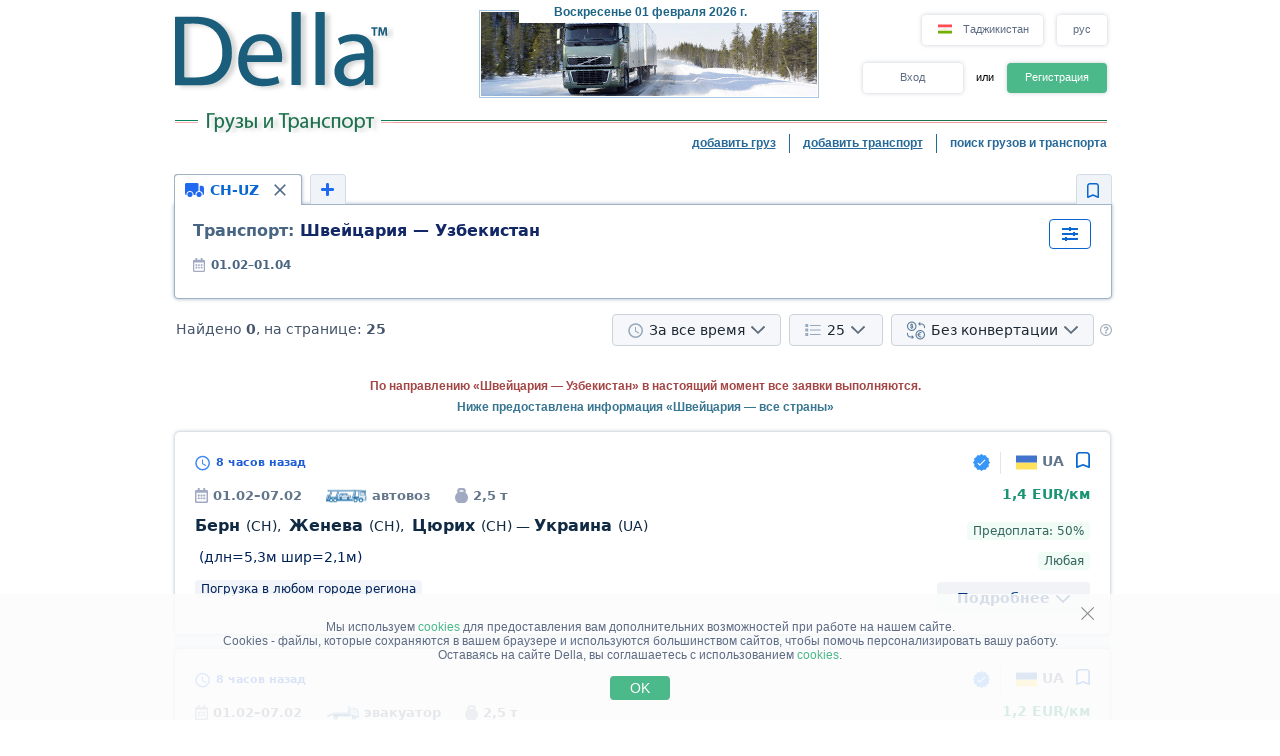

--- FILE ---
content_type: text/html; charset=UTF-8
request_url: https://www.della.tj/search/a188bd209eflolz1z2z3z4z5z6z7z8z9y1y2y3y4y5y6h0ilk1m1.html
body_size: 19572
content:
<!DOCTYPE HTML PUBLIC "-//W3C//DTD HTML 4.01//EN" "http://www.w3.org/TR/html4/strict.dtd">
<html>
<head>
<!-- Global site tag (gtag.js) - Google Analytics -->
<script type="application/ecmascript" async
src="https://www.googletagmanager.com/gtag/js?id=G-GYTSZBF5NS"></script>
<script type="application/ecmascript">
window.dataLayer = window.dataLayer || [];
function gtag() {
dataLayer.push(arguments);
}
gtag('js', new Date());
gtag('config', 'G-GYTSZBF5NS',
{
'user_id': '',
});
</script>
<!-- Google Analytics -->
<meta http-equiv="Content-Type" content="text/html; charset=utf-8">
<meta http-equiv="X-UA-Compatible" content="IE=edge">
<title>DELLA&trade; Грузы и Транспорт (прямые заказчики, поиск грузов, попутные грузы, найти груз, свободный и попутный транспорт)</title>
<meta http-equiv="Content-Language" content="ru, tg, os, ug">
<meta name="robots" content="NOODP">
<meta name="robots" content="noimageindex">
<meta name="Description" content="Грузы и Транспорт. Свободные грузы, прямые заказчики (грузовладельцы) и попутные грузы. Свободный и попутный транспорт. Быстрый и удобный поиск грузов и транспорта - быстро найти груз или транспорт, попутный груз">
<meta name="Keywords" content="грузы, свободные, груз, попутный транспорт, поиск грузов, попутные, найти">
<meta name="Copyright" content="1995-2026, DELLA ГРУЗЫ">
<meta name="viewport" content="width=device-width, initial-scale=1">
<meta name="google-site-verification" content="zHAu1ashQIR6Cwy-HS671rgdWgOSvy_tlZzbKZaurxY" />
<base href="https://www.della.tj/">
<link rel="icon" href="/favicon.ico" type="image/x-icon">
<link rel="shortcut icon" href="/favicon.ico" type="image/x-icon">
<link rel="stylesheet" type="text/css" href="/style/newton.css?v=0220af3dac16">
<link rel="stylesheet" type="text/css" href="/style/main_page_classic.css?v=ea8fb67eb67f">
<link rel="stylesheet" type="text/css" href="/style/evax_modal_window.css?v=ca1275ca6bbb">
<link rel="stylesheet" type="text/css" href="/style/password.css?v=98cb517b20e7">
<link rel="stylesheet" type="text/css" href="/style/v2_multisearch_request_list.css?v=256def37e65e">
<link rel="stylesheet" type="text/css" href="/style/v2_multisearch_request_list_new.css?v=5faf28956bab">
<link rel="stylesheet" type="text/css" href="/style/jquery.modal.min.css?v=928eeaad352e">
<link rel="stylesheet" type="text/css" href="/style/main.css?v=8d3e04048814">
<link rel="stylesheet" type="text/css" href="/style/della_modal_windows.css?v=093b16cc0d92">
<link rel="stylesheet" type="text/css" href="/style/modal_window_sign_up.css?v=1b553b6c855c">
<link rel="stylesheet" type="text/css" href="/style/modal_window_sign_in.css?v=d19ea804a2ab">
<link rel="stylesheet" type="text/css" href="/style/modal_window_restore_password.css?v=66a12f7820ba">
<link rel="stylesheet" type="text/css" href="/style/modal_window_congrats.css?v=73f7a5ffdefc">
<link rel="stylesheet" type="text/css" href="/style/modal_window_confirm.css?v=40471ac21da0">
<link rel="stylesheet" type="text/css" href="/style/modal_window_alert.css?v=cd612867e558">
<link rel="stylesheet" type="text/css" href="/style/my_request_card.css?v=c8b335b81d5c">
<link rel="stylesheet" type="text/css" href="/style/modal_window_my_requests_guide.css?v=6d83094d602b">
<link rel="stylesheet" type="text/css" href="/style/modal_window_company_search_onboarding.css?v=8241fb6c7474">
<link rel="stylesheet" type="text/css" href="/style/my_request_view.css?v=a3c9bc786772">
<link rel="stylesheet" type="text/css" href="/style/request_card.css?v=f70fbcb8afb6">
<link rel="stylesheet" type="text/css" href="/style/notification.css?v=27115102c2d9">
<link rel="stylesheet" type="text/css" href="/style/modal_window_verification_onbording.css?v=2956b8990c66">
<link rel="stylesheet" type="text/css" href="/style/modal_window_request_feedback.css?v=25e491e56f57">
<link rel="stylesheet" type="text/css" href="/style/modal_window_request_feedbacks_onboarding.css?v=07af5bec85a6">
<link rel="stylesheet" type="text/css" href="/style/selectric.css?v=cef8629f61c6">
<link rel="stylesheet" type="text/css" href="/style/modal_window_ua_verification.css?v=ac0cb7734694">
<link rel="stylesheet" type="text/css" href="/style/modal_window_bank_id_verification.css?v=1d418a3f232b">
<link rel="stylesheet" type="text/css" href="/style/modal_window_diia_id_verification.css?v=766bd80e5dd8">
<link rel="stylesheet" type="text/css" href="/style/v2_multisearch.css?v=bfb13733ca85">
<link rel="stylesheet" type="text/css" href="/style/v2_multisearch_request_list.css?v=256def37e65e">
<link rel="stylesheet" type="text/css" href="/style/v2_multisearch_request_list_new.css?v=5faf28956bab">
<link rel="stylesheet" type="text/css" href="/style/della_modal_windows.css?v=093b16cc0d92">
<link rel="stylesheet" type="text/css" href="/style/modal_window_choose_variant.css?v=c647cb64ba72">
<link rel="stylesheet" type="text/css" href="/style/modal_window_pay_suggestions.css?v=3815b4e33248">
<link rel="stylesheet" type="text/css" href="/style/modal_window_get_access_in_few_steps.css?v=b358258590e4">
<link rel="stylesheet" type="text/css" href="/style/modal_window_add_tax_number.css?v=94d937106c70">
<link rel="stylesheet" type="text/css" href="/style/request_card.css?v=f70fbcb8afb6">
<link rel="stylesheet" type="text/css" href="/style/modal_window_alert.css?v=cd612867e558">
<link rel="stylesheet" type="text/css" href="/style/modal_window_go_to_premium.css?v=956e4e943d8a">
<link rel="stylesheet" type="text/css" href="/style/modal_window_veriff.css?v=94cfee8d7569">
<link rel="stylesheet" type="text/css" href="/style/modal_window_additional_requests_filters.css?v=d7bce443056d">
<link rel="stylesheet" type="text/css" href="/style/modal_window_send_marked_requests_by_email.css?v=9d07fee8baab">
<link rel="stylesheet" type="text/css" href="/style/multisearch_bookmark_header.css?v=6e9b18e75f94">
<link rel="stylesheet" type="text/css" href="/style/company_list_row.css?v=4ef38fc29f84">
<link rel="stylesheet" type="text/css" href="/style/modal_window_confirm.css?v=40471ac21da0">
<link rel="stylesheet" type="text/css" href="/style/modal_window_subscription_in_processing.css?v=3924e89c6ff4">
<link rel="stylesheet" type="text/css" href="/style/modal_window_stripe_checkout.css?v=20ba4026eede"><script type="text/javascript" src="/script/dynamic/rus/phrase.js?v=7b392380d57d"></script>
<script type="text/javascript" src="/script/dynamic/rus/geography.js?v=a44aabe0ba87"></script><script type="text/javascript" src="/script/combined/39070d1e824110454b9d5bfa2730403749c3c73c.js?v=fdcb57b3fd16"></script>
<script type="text/javascript" src="/script/combined/c3f530a44582357534f1537a6bd00ed708d6817f.js?v=ceda722b96cc"></script><script type="text/javascript">
var DELLA_URL = 'www.della.tj';
var DOMAIN_COOKIE = 'della.tj';
var CURRENT_LOCALE = 'tj';
var CURRENT_LANGUAGE = 'rus';
var CURRENT_LANG = 'ru';
var curr_mail_domain = '.tj';
var CURRENCY_LABELS = {"USD":{"-2":"USD\/\u0442\u00b7\u043a\u043c","0":"USD\/\u043a\u043c","1":"USD"},"EUR":{"-2":"EUR\/\u0442\u00b7\u043a\u043c","0":"EUR\/\u043a\u043c","1":"EUR"},"TJS":{"-2":"\u0442\u0430\u0434.\u0441\u043e\u043c\/\u0442\u00b7\u043a\u043c","0":"\u0442\u0430\u0434.\u0441\u043e\u043c\/\u043a\u043c","1":"\u0442\u0430\u0434.\u0441\u043e\u043c"}};
var LOCAL_CURRENCY = "TJS";
var ADD_PATH = '';
var COUNTRY_PHONE_CODES = {"93":[{"country_code":"af","subcode_length":2}],"355":[{"country_code":"al","subcode_length":2}],"213":[{"country_code":"dz","subcode_length":1}],"376":[{"country_code":"ad","subcode_length":1}],"244":[{"country_code":"ao","subcode_length":2}],"54":[{"country_code":"ar","subcode_length":4}],"374":[{"country_code":"am","subcode_length":2}],"297":[{"country_code":"aw","subcode_length":2}],"61":[{"country_code":"au","subcode_length":1}],"43":[{"country_code":"at","subcode_length":3}],"994":[{"country_code":"az","subcode_length":2}],"973":[{"country_code":"bh","subcode_length":3}],"880":[{"country_code":"bd","subcode_length":4}],"375":[{"country_code":"by","subcode_length":2}],"32":[{"country_code":"be","subcode_length":3}],"229":[{"country_code":"bj","subcode_length":2}],"975":[{"country_code":"bt","subcode_length":2}],"591":[{"country_code":"bo","subcode_length":1}],"387":[{"country_code":"ba","subcode_length":2}],"267":[{"country_code":"bw","subcode_length":1}],"55":[{"country_code":"br","subcode_length":4}],"673":[{"country_code":"bn","subcode_length":2}],"359":[{"country_code":"bg","subcode_length":2}],"226":[{"country_code":"bf","subcode_length":2}],"257":[{"country_code":"bi","subcode_length":2}],"855":[{"country_code":"kh","subcode_length":2}],"237":[{"country_code":"cm","subcode_length":1}],"235":[{"country_code":"td","subcode_length":2}],"56":[{"country_code":"cl","subcode_length":1}],"86":[{"country_code":"cn","subcode_length":3}],"57":[{"country_code":"co","subcode_length":3}],"269":[{"country_code":"km","subcode_length":1}],"385":[{"country_code":"hr","subcode_length":2}],"53":[{"country_code":"cu","subcode_length":1}],"357":[{"country_code":"cy","subcode_length":2}],"420":[{"country_code":"cz","subcode_length":3}],"45":[{"country_code":"dk","subcode_length":2}],"253":[{"country_code":"dj","subcode_length":1}],"593":[{"country_code":"ec","subcode_length":1}],"20":[{"country_code":"eg","subcode_length":2}],"503":[{"country_code":"sv","subcode_length":1}],"240":[{"country_code":"gq","subcode_length":1}],"291":[{"country_code":"er","subcode_length":1}],"372":[{"country_code":"ee","subcode_length":2}],"251":[{"country_code":"et","subcode_length":2}],"298":[{"country_code":"fo","subcode_length":2}],"679":[{"country_code":"fj","subcode_length":1}],"358":[{"country_code":"fi","subcode_length":2}],"33":[{"country_code":"fr","subcode_length":2}],"241":[{"country_code":"ga","subcode_length":1}],"220":[{"country_code":"gm","subcode_length":2}],"995":[{"country_code":"ge","subcode_length":3}],"49":[{"country_code":"de","subcode_length":3}],"233":[{"country_code":"gh","subcode_length":2}],"350":[{"country_code":"gi","subcode_length":3}],"30":[{"country_code":"gr","subcode_length":3}],"299":[{"country_code":"gl","subcode_length":2}],"590":[{"country_code":"gp","subcode_length":1}],"224":[{"country_code":"gn","subcode_length":1}],"592":[{"country_code":"gy","subcode_length":1}],"509":[{"country_code":"ht","subcode_length":2}],"504":[{"country_code":"hn","subcode_length":1}],"852":[{"country_code":"hk","subcode_length":1}],"36":[{"country_code":"hu","subcode_length":2}],"354":[{"country_code":"is","subcode_length":1}],"91":[{"country_code":"in","subcode_length":3}],"62":[{"country_code":"id","subcode_length":3}],"98":[{"country_code":"ir","subcode_length":3}],"964":[{"country_code":"iq","subcode_length":3}],"353":[{"country_code":"ie","subcode_length":2}],"972":[{"country_code":"il","subcode_length":2}],"39":[{"country_code":"it","subcode_length":3}],"81":[{"country_code":"jp","subcode_length":2}],"962":[{"country_code":"jo","subcode_length":2}],"7":[{"country_code":"kz","subcode_length":3},{"country_code":"ru","subcode_length":3}],"254":[{"country_code":"ke","subcode_length":3}],"686":[{"country_code":"ki","subcode_length":2}],"965":[{"country_code":"kw","subcode_length":1}],"996":[{"country_code":"kg","subcode_length":3}],"856":[{"country_code":"la","subcode_length":2}],"371":[{"country_code":"lv","subcode_length":3}],"961":[{"country_code":"lb","subcode_length":2}],"266":[{"country_code":"ls","subcode_length":2}],"231":[{"country_code":"lr","subcode_length":2}],"218":[{"country_code":"ly","subcode_length":2}],"423":[{"country_code":"li","subcode_length":1}],"370":[{"country_code":"lt","subcode_length":3}],"352":[{"country_code":"lu","subcode_length":3}],"853":[{"country_code":"mo","subcode_length":1}],"389":[{"country_code":"mk","subcode_length":2}],"261":[{"country_code":"mg","subcode_length":2}],"265":[{"country_code":"mw","subcode_length":1}],"60":[{"country_code":"my","subcode_length":2}],"960":[{"country_code":"mv","subcode_length":1}],"223":[{"country_code":"ml","subcode_length":1}],"356":[{"country_code":"mt","subcode_length":2}],"692":[{"country_code":"mh","subcode_length":2}],"596":[{"country_code":"mq","subcode_length":1}],"222":[{"country_code":"mr","subcode_length":1}],"230":[{"country_code":"mu","subcode_length":2}],"262":[{"country_code":"yt","subcode_length":2}],"52":[{"country_code":"mx","subcode_length":1}],"373":[{"country_code":"md","subcode_length":2}],"377":[{"country_code":"mc","subcode_length":1}],"976":[{"country_code":"mn","subcode_length":2}],"382":[{"country_code":"me","subcode_length":2}],"212":[{"country_code":"ma","subcode_length":2}],"258":[{"country_code":"mz","subcode_length":2}],"95":[{"country_code":"mm","subcode_length":2}],"264":[{"country_code":"na","subcode_length":2}],"674":[{"country_code":"nr","subcode_length":3}],"977":[{"country_code":"np","subcode_length":2}],"31":[{"country_code":"nl","subcode_length":1}],"687":[{"country_code":"nc","subcode_length":1}],"505":[{"country_code":"ni","subcode_length":1}],"227":[{"country_code":"ne","subcode_length":1}],"234":[{"country_code":"ng","subcode_length":3}],"683":[{"country_code":"nu","subcode_length":1}],"672":[{"country_code":"nf","subcode_length":2}],"850":[{"country_code":"kp","subcode_length":1}],"47":[{"country_code":"no","subcode_length":1}],"968":[{"country_code":"om","subcode_length":2}],"92":[{"country_code":"pk","subcode_length":2}],"680":[{"country_code":"pw","subcode_length":2}],"507":[{"country_code":"pa","subcode_length":1}],"675":[{"country_code":"pg","subcode_length":2}],"595":[{"country_code":"py","subcode_length":3}],"51":[{"country_code":"pe","subcode_length":1}],"63":[{"country_code":"ph","subcode_length":3}],"48":[{"country_code":"pl","subcode_length":3}],"351":[{"country_code":"pt","subcode_length":2}],"974":[{"country_code":"qa","subcode_length":2}],"40":[{"country_code":"ro","subcode_length":2}],"250":[{"country_code":"rw","subcode_length":1}],"685":[{"country_code":"ws","subcode_length":2}],"378":[{"country_code":"sm","subcode_length":2}],"966":[{"country_code":"sa","subcode_length":2}],"221":[{"country_code":"sn","subcode_length":2}],"381":[{"country_code":"rs","subcode_length":2}],"383":[{"country_code":"xk","subcode_length":2}],"248":[{"country_code":"sc","subcode_length":1}],"232":[{"country_code":"sl","subcode_length":2}],"65":[{"country_code":"sg","subcode_length":1}],"421":[{"country_code":"sk","subcode_length":3}],"386":[{"country_code":"si","subcode_length":2}],"677":[{"country_code":"sb","subcode_length":2}],"252":[{"country_code":"so","subcode_length":2}],"27":[{"country_code":"za","subcode_length":2}],"82":[{"country_code":"kr","subcode_length":2}],"211":[{"country_code":"ss","subcode_length":2}],"34":[{"country_code":"es","subcode_length":1}],"94":[{"country_code":"lk","subcode_length":2}],"249":[{"country_code":"sd","subcode_length":1}],"597":[{"country_code":"sr","subcode_length":1}],"268":[{"country_code":"sz","subcode_length":1}],"46":[{"country_code":"se","subcode_length":2}],"41":[{"country_code":"ch","subcode_length":2}],"963":[{"country_code":"sy","subcode_length":2}],"886":[{"country_code":"tw","subcode_length":1}],"992":[{"country_code":"tj","subcode_length":2}],"255":[{"country_code":"tz","subcode_length":2}],"66":[{"country_code":"th","subcode_length":1}],"228":[{"country_code":"tg","subcode_length":2}],"690":[{"country_code":"tk","subcode_length":2}],"676":[{"country_code":"to","subcode_length":2}],"216":[{"country_code":"tn","subcode_length":1}],"90":[{"country_code":"tr","subcode_length":2}],"993":[{"country_code":"tm","subcode_length":2}],"688":[{"country_code":"tv","subcode_length":2}],"256":[{"country_code":"ug","subcode_length":2}],"380":[{"country_code":"ua","subcode_length":2}],"971":[{"country_code":"ae","subcode_length":2}],"44":[{"country_code":"gb","subcode_length":4}],"1":[{"country_code":"us","subcode_length":3}],"598":[{"country_code":"uy","subcode_length":2}],"998":[{"country_code":"uz","subcode_length":2}],"678":[{"country_code":"vu","subcode_length":1}],"379":[{"country_code":"va","subcode_length":2}],"58":[{"country_code":"ve","subcode_length":3}],"84":[{"country_code":"vn","subcode_length":2}],"967":[{"country_code":"ye","subcode_length":2}],"260":[{"country_code":"zm","subcode_length":2}],"263":[{"country_code":"zw","subcode_length":2}]};
var RECAPTCHA_V3_SITE_KEY = '6Lfrvn4UAAAAACfRf3gC0dC8Ya8_0_vMQuIoeT1H';
</script>
<script type="text/javascript">
window.jitsuLoaded = function (jitsu) {
jitsu.page({
userId: '',
})
}
</script>
<script async data-onload="jitsuLoaded" data-init-only="true" src="https://jitsu.della.eu/p.js" data-write-key="Bu7L2Z7fYJw3QVVfdsGsFNnVbJwuReow:twOalmMFCDmOL5W0pw96TMg7YFxjuRtB"></script>
<script id="intercom_init" type="application/ecmascript">
initIntercom("qcp5tj0k");
</script>
</head>
<body style="background-color:#FFFFFF; height: auto;">
<noscript><div>Для правильной работы сайта DELLA Грузоперевозки - включите javascript в настройках Вашего браузера и <a href="/search/a188bd209eflolz1z2z3z4z5z6z7z8z9y1y2y3y4y5y6h0ilk1m1.html">повторите попытку загрузить страницу</a>. Если Вас интересует рынок грузовых перевозок, перевозки грузов по Украине (грузоперевозки по Украине) или международные грузовые автоперевозки (международные грузоперевозки) - обращайтесь, всегда рады помочь!</div></noscript>
<table border="0" width="100%" cellpadding="0" cellspacing="0" style="padding-bottom:0px;">
<tr>
<td align="center">
<script type="text/javascript">
var REFRESH_COUNT_INTERVAL_SEC = 40,
pusherConnector = new PusherConnector({
pusherPublicKey: '',
pusherChannel: '',
pusherCluster: '',
}),
haveAccessToNewMyRequests = true;
</script>
<input type="hidden" value="" id="last_login_name">
<input type="hidden" value="" id="last_login_error">
<div style="width: 933px; text-align: center; margin: 0 auto;">
<div id="restorepasswordmwnd"
class="modal_wnd restore_password_modal_window ">
<div class="modal_wnd__loader">
<div class="loading_dots">
<div></div>
<div></div>
<div></div>
<div></div>
</div>
</div>
<div class="modal_wnd__close">
<img src="/img/ic_close.svg" alt="close">
</div>
<div class="modal_wnd__progress"
style="background: linear-gradient(to right, #2186eb 20%, transparent 0px);"></div>
<div class="modal_wnd__main modal_wnd__step_1">
<div class="modal_wnd__text_container">
<div class="modal_wnd__heading_container">
<div class="modal_wnd__heading_icon">
<img src="/img/icon_unlock.svg" alt="heading_icon">
</div>
<h3 class="modal_wnd__heading with_icon">
Сброс Пароля</h3>
</div>
<div class="modal_wnd__regular_text">
Введите ваш емейл или логин и мы отправим вам письмо для сброса пароля</div>
</div>
<div class="modal_wnd__input_container">
<div class="modal_wnd__input_block modal_wnd__email_input_block">
<div class="modal_wnd__tooltip_container"></div>
<input class="modal_wnd__input" type="email"
id="login_to_restore_pass"
name="login_to_restore_pass" autocomplete="email"placeholder="Введите свой логин или e-mail" autofocus="autofocus">
<div class="modal_wnd__input_block_error"></div>
<label class="modal_wnd__input_label"
for="login_to_restore_pass">
Логин:</label>
</div>
</div>
<div class="modal_wnd__btn_container">
<button class="modal_wnd__btn
modal_wnd__btn_type_1 modal_wnd__btn_restore_password modal_wnd__btn_full-width "
disabled="disabled">
Восстановить Мой Пароль</button>
<div class="modal_wnd__btn__below_text">
<button class="modal_wnd__btn modal_wnd__btn_type_3 modal_wnd__btn_sign_in"><img src="/img/arrow_blue_long.svg" alt="arrow icon">Я помню пароль</button></div>
</div>
</div>
</div>
<div id="remindPwdSupportWndContent" style="display:none;">
<table class="no_tbl_border" border="0" cellpadding="0" cellspacing="0" style="border-collapse:collapse; margin:11px auto 5px; width:100%;">
<tr>
<td style="width:75px; padding-top:13px; padding-right:7px; text-align:right; vertical-align:top;">
Логин:
</td>
<td style="padding:13px 5px 0 0; text-align:left; vertical-align: top;">
<span id="remind_pwd_support_login"></span>
</td>
<td style="padding:32px 15px 0; text-align:left; vertical-align: top; color:gray;" rowspan="3">
Для восстановления пароля необходимо указать Ваш адрес электронной почты.</td>
</tr>
<tr>
<td style="width:75px; padding-top:13px; padding-right:7px; text-align:right; vertical-align:top;">
E-mail:
</td>
<td style="padding:10px 5px 0 0; text-align:left; vertical-align:top;">
<input type="text" value="" id="remind_pwd_support_email" style="width:180px;">
</td>
</tr>
<tr>
<td colspan="2" style="padding:11px 5px 34px 0; text-align:right;">
<input class="button" style="float:right; width:70px; margin-top:4px;" type="button" value="Отправить"
onMouseOver="underline(this);" onMouseOut="unUnderline(this);" tabindex="5" onclick="sendPasswordRecoverySupport();">
</td>
</tr>
</table>
</div>
</div>
<table class="header" cellpadding="0" cellspacing="0" border="0" style="">
<tr>
<td style="padding-top:9px; padding-bottom:6px; width:220px;" valign="top">
<a href="//www.della.tj/"><img alt="Грузоперевозки" title="Грузоперевозки" src="/img/mp_classic/logo.png"></a>
</td>
<td class="top_brunch" style="background:transparent; text-align:left; width:459px; vertical-align:top;">
<div style="z-index:1;position:absolute;margin-top:0;margin-left:30px;">
<img alt="Перевозки" title="Перевозки" src="/imgs/theme/action_16012012091802/img_top_6.jpg">
</div>
<div class="header_current_date" style="padding-left:54px;padding-top:5px;position:relative;z-index:4;">
<br><span style="color:#c16262;">&nbsp;<span style="font-size:16px;line-height:14px;"></span></span>
</div>
<script>
writeMainDate(1769907185000, JSON.parse(`["\u0412\u043e\u0441\u043a\u0440\u0435\u0441\u0435\u043d\u044c\u0435","\u041f\u043e\u043d\u0435\u0434\u0435\u043b\u044c\u043d\u0438\u043a","\u0412\u0442\u043e\u0440\u043d\u0438\u043a","C\u0440\u0435\u0434\u0430","\u0427\u0435\u0442\u0432\u0435\u0440\u0433","\u041f\u044f\u0442\u043d\u0438\u0446\u0430","\u0421\u0443\u0431\u0431\u043e\u0442\u0430"]`), JSON.parse(`["\u044f\u043d\u0432\u0430\u0440\u044f","\u0444\u0435\u0432\u0440\u0430\u043b\u044f","\u043c\u0430\u0440\u0442\u0430","\u0430\u043f\u0440\u0435\u043b\u044f","\u043c\u0430\u044f","\u0438\u044e\u043d\u044f","\u0438\u044e\u043b\u044f","\u0430\u0432\u0433\u0443\u0441\u0442\u0430","\u0441\u0435\u043d\u0442\u044f\u0431\u0440\u044f","\u043e\u043a\u0442\u044f\u0431\u0440\u044f","\u043d\u043e\u044f\u0431\u0440\u044f","\u0434\u0435\u043a\u0430\u0431\u0440\u044f"]`));
</script>
</td>
<td valign="top" align="right" style="width:254px; padding-top: 14px">
<div id="locale_switch" style="display: inline-block">
<div id="locale_switch_button" class="header__buttons_locale-switch">
<img src="/img/country_flags/svg/tj.svg" style="width: 18px; height: 14px; position: relative; top: 3px; margin-right: 6px;border: none;" alt="">
Таджикистан</div>
<div class="clear"></div>
</div>
<div id="lang_switch" style="width: 50px; display: inline-block; position: relative; top: 1px; margin-left: 10px;z-index: 12;">
<div class="header__buttons_lang-switch" onclick="switchLang();"><span style="position: relative; top: -1px;">рус</span></div>
<div class="lang_switch_languages" data-open="0">
<p onclick="document.location = '//www.della-tj.com/search/a188bd209eflolz1z2z3z4z5z6z7z8z9y1y2y3y4y5y6h0ilk1m1.html'; return false;" title="switch to English">eng</p>
</div>
</div>
<div id="unlogged_div" style="display:block;">
<input type="hidden" value="enter" name="login_mode">
<div class="header__buttons">
<div class="header__buttons_login" onClick="showEnterWnd();return false;">Вход</div>
<div style="display: inline-block; width: 36px; font-size: 11px; text-align: center">
<!--                                or-->
или</div>
<div class="header__buttons_register" onclick="register();">Регистрация</div>
</div>
</div>
</td>
</tr>
<tr>
<td id="logo_substr" valign="top" align="right" style="line-height:12px;"><img id="img_substr" src="/img/mp_classic/rus/g_t_1.gif" alt="Грузы и Транспорт" title="Грузы и Транспорт" ></td>
<td colspan="2" class="bg_top_line">&nbsp;</td>
</tr>
<tr>
<td colspan="3" valign="top" style="line-height:16px;">
<table class="links_menu" border="0" width="100%" style="background:transparent;border-collapse:collapse;" cellpadding="0" cellspacing="0">
<tr>
<td align="right" style="width:100%;">
</td>
<td align="right" style="width:100%;">
</td>
<td class="right_border" align="right">
<a class="not_link" onclick="register();" href="#">добавить груз</a>
</td>
<td class="right_border" align="right">
<a class="not_link" onclick="register();" href="#">добавить транспорт</a>
</td>
<td align="right" style="padding-right:0;">
<span>поиск грузов и транспорта</span>
</td>
</tr>
<tr>
<td>
</td>
</tr>
</table>
</td>
</tr>
<!--    --><!--        <tr>-->
<!--            <td colspan="3">-->
<!--                <iframe src="https://new.della.eu/en/announcements" style="border: 0; width:930px; height:146px; padding-top:10px;"></iframe>-->
<!--            </td>-->
<!--        </tr>-->
<!--    --><tr>
<td>
<div id="enterWndContent" style="display:none;"></div>
</td>
</tr>
<tr>
<td>
<div id="signupmwnd"
class="modal_wnd sign_up_modal_window ">
<div class="modal_wnd__loader">
<div class="loading_dots">
<div></div>
<div></div>
<div></div>
<div></div>
</div>
</div>
<div class="modal_wnd__close">
<img src="/img/ic_close.svg" alt="close">
</div>
<div class="modal_wnd__progress"
style="background: linear-gradient(to right, #2186eb 33.333333333333%, transparent 0px);"></div>
<div class="modal_wnd__main modal_wnd__step_1">
<div class="modal_wnd__text_container">
<div class="modal_wnd__heading_container">
<div class="modal_wnd__heading_icon">
<img src="/img/sign_up_icon.svg" alt="heading_icon">
</div>
<h3 class="modal_wnd__heading with_icon">
Регистрация</h3>
</div>
<div class="modal_wnd__regular_text">
</div>
</div>
<div class="modal_wnd__input_container">
<div class="modal_wnd__input_block modal_wnd__email_input_block">
<div class="modal_wnd__tooltip_container"></div>
<input class="modal_wnd__input" type="email"
id="email"
name="email" placeholder="Введите ваш емейл" autofocus="autofocus">
<div class="modal_wnd__input_block_error"></div>
<label class="modal_wnd__input_label"
for="email">
Ваш емейл:</label>
</div>
<div class="modal_wnd__input_block modal_wnd__checkbox_input_block">
<div class="modal_wnd__tooltip_container"></div>
<label class="modal_wnd__checkbox">
<input class="modal_wnd__input" type="checkbox"
id="terms_agree"
name="terms_agree">
<span></span>
</label>
<label class="modal_wnd__input_label modal_wnd__checkbox_label"
for="terms_agree">
Я прочитал(а) и соглащаюсь с <div class="modal_wnd__btn modal_wnd__btn_type_3"><a href="/terms/">Правилами Пользования</a></div>, <div class="modal_wnd__btn modal_wnd__btn_type_3"><a href="/privacy/">Политикой Конфиденциальности</a></div> и <div class="modal_wnd__btn modal_wnd__btn_type_3"><a href="/cookies/">Правилами Cookie</a></div></label>
</div>
</div>
<div class="modal_wnd__btn_container">
<button class="modal_wnd__btn
modal_wnd__btn_type_1 modal_wnd__btn_full-width modal_wnd__btn_sign_up "
disabled="disabled">
Зарегистрироваться</button>
<div class="modal_wnd__btn__below_text">
Уже зарегистрированы? <button class="modal_wnd__btn modal_wnd__btn_type_3 modal_wnd__btn_sign_in">Войти</button></div>
</div>
</div>
</div>
<div id="locale_switch_modal_window" style="display:none;">
<div class="locale_switch__modal_window-close"></div>
<img src="/img/BlankMap-Eurasia.svg" style="width: 130px; height: 68px; margin: 17px 347px 13px">
<h1>
<!--                    Choose your country-->
Выберите вашу страну</h1>
<table class="locale_modal_table" cellpadding="0" cellspacing="0" style="width:100%; margin: -6px 48px 0;">
<tr>
<td>
<div class="loading_dots"><div></div><div></div><div></div><div></div></div>
</td>
</tr>
</table>
</div>
</td>
</tr>
</table>
<div id="cookies_info" class="cookies_info">
<div class="cookies_info-main">
<div class="cookies_info-close" onclick="cookiesUsingAgree();"></div>
<div class="clear"></div>
Мы используем <a href="/cookies/" class="cookies_info-link">cookies</a> для предоставления вам дополнительних возможностей при работе на нашем сайте.<br/>
<!--        are files stored in your browser and are used by most websites to help personalize your web experience.-->
Cookies - файлы, которые сохраняются в вашем браузере и используются большинством сайтов, чтобы помочь персонализировать вашу работу.<br/>
Оставаясь на сайте Della, вы соглашаетесь с использованием <a href="/cookies/" class="cookies_info-link">cookies</a>.
<button class="cookies_info-btn" onclick="cookiesUsingAgree();">
<!--            OK-->
OK</button>
</div>
</div>
<div id="confirmmwnd"
class="modal_wnd confirm_modal_window ">
<div class="modal_wnd__loader">
<div class="loading_dots">
<div></div>
<div></div>
<div></div>
<div></div>
</div>
</div>
<div class="modal_wnd__close">
<img src="/img/ic_close.svg" alt="close">
</div>
<div class="modal_wnd__main modal_wnd__step_1">
<div class="modal_wnd__text_container">
<div class="modal_wnd__heading_container">
<div class="modal_wnd__heading_icon">
<img src="img/Delete_viber_icon.svg" alt="heading_icon">
</div>
<h3 class="modal_wnd__heading with_icon">
header</h3>
</div>
<div class="modal_wnd__regular_text">
</div>
</div>
<div class="modal_wnd__btn_container">
<button class="modal_wnd__btn
modal_wnd__btn_type_2 modal_wnd__btn_confirm_deny"
>
</button>
<button class="modal_wnd__btn
modal_wnd__btn_type_4 modal_wnd__btn_confirm_accept"
>
</button>
</div>
</div>
</div>
<div id="requestfeedbackmwnd"
class="modal_wnd request_feedback_mwnd ">
<div class="modal_wnd__loader">
<div class="loading_dots">
<div></div>
<div></div>
<div></div>
<div></div>
</div>
</div>
<div class="modal_wnd__close">
<img src="/img/ic_close.svg" alt="close">
</div>
<div class="modal_wnd__main modal_wnd__step_1">
<div class="modal_wnd__text_container">
<div class="modal_wnd__heading_container">
<h3 class="modal_wnd__heading ">
</h3>
</div>
<div class="modal_wnd__regular_text">
</div>
</div>
<div class="modal_wnd__input_container">
<div class="modal_wnd__input_block modal_wnd__textarea_input_block">
<div class="modal_wnd__tooltip_container"></div>
<textarea class="modal_wnd__input"
id="complain_text"
name="complain_text"
placeholder="Ваша жалоба"  maxlength="255" resize="vertical"></textarea>
<div class="modal_wnd__input_block_error"></div>
</div>
<div class="modal_wnd__input_block modal_wnd__checkbox_input_block">
<div class="modal_wnd__tooltip_container"></div>
<label class="modal_wnd__checkbox">
<input class="modal_wnd__input" type="checkbox"
id="complain_hide_request"
name="complain_hide_request">
<span></span>
</label>
<label class="modal_wnd__input_label modal_wnd__checkbox_label"
for="complain_hide_request">
Скрыть (не показывать) данную заявку</label>
</div>
</div>
<div class="modal_wnd__btn_container">
<button class="modal_wnd__btn
modal_wnd__btn_type_2 modal_wnd__btn_cancel "
>
Отменить</button>
<button class="modal_wnd__btn
modal_wnd__btn_type_4 modal_wnd__btn_complain "
>
Пожаловаться</button>
</div>
</div>
</div>
</td>
</tr>
<tr>
<td align="center" id="modulePosition2Container" style="height:100%;">
<script type="text/javascript">
var maxDateUp = 1769907185;
$(document).ready(function () {
hcaptchaHandler.load();
hcaptchaHandler.setNeedToCheck(false);
botDHandler.load();
})
</script>
<script type="text/javascript">
var bd; //used in JS search request logic
$(document).ready(function () {
bd = new BookmarkOnlineCntr('1769907185', 1);
asAjaxParams = {
'from_country': '',
'from_region': '',
'to_country': '',
'to_region': '',
'cube': '',
'weight': '',
'order_type': 'T',
'date_from': '2026-02-01',
'date_to': '2026-04-01',
'cubeFrom': '',
'cubeTo': '',
'weightFrom': '',
'weightTo': '',
'isNotDeleted': '',
'isCustomer': '',
'isPartner': '',
'isNotBlack': '',
'priceTypeMask': '',
'timeFilterMask': '',
'isOnlyNew': '',
'tabTimestampOut': '',
'isLoadUp': '',
'isADR': '',
'loadTypeMask': '',
'isTransWithGPS': '',
'isHumanitarian': '',
'isOnlyFromVerified': '',
'groupFilter': '',
'cf0': '188',
'ct0': '209',
'rf0': '',
'rt0': '',
'cif0': '',
'cit0': '',
'cf1': '',
'ct1': '',
'rf1': '',
'rt1': '',
'cif1': '',
'cit1': '',
'cf2': '',
'ct2': '',
'rf2': '',
'rt2': '',
'cif2': '',
'cit2': '',
'cf3': '',
'ct3': '',
'rf3': '',
'rt3': '',
'cif3': '',
'cit3': '',
'cf4': '',
'ct4': '',
'rf4': '',
'rt4': '',
'cif4': '',
'cit4': '',
'cf5': '',
'ct5': '',
'rf5': '',
'rt5': '',
'cif5': '',
'cit5': '',
'cf6': '',
'ct6': '',
'rf6': '',
'rt6': '',
'cif6': '',
'cit6': '',
'cf7': '',
'ct7': '',
'rf7': '',
'rt7': '',
'cif7': '',
'cit7': '',
'vtruck0': '0',
'vtruck1': '',
'vtruck2': '',
'bookmark_number': '1'
};
});
</script>
<div class="container selected">
<table width="100%" border="0" style="margin:0;" cellpadding="0" cellspacing="0">
<tr>
<td width="25"></td>
<td>
<div class="hdr_block"></div>
</td>
</tr>
</table>
<div style="display: none;" id='ajaxRequestContainer'></div>
<div style="padding-top:18px;padding-left:10px;">
<input type="hidden" id="bookmark_number" value="1">
<div id="multisearch_bookmark_header" class="bookmark multisearch_bookmark_header">
<div class="bookmark_tabs">
<div style="display: flex; overflow-x: hidden; flex-direction: row">
<div onclick="srBookmarkClick('1');"
class="tab selected tab_with_data"
id="msBookmark1" title="Транспорт: Швейцария  (CH) - Узбекистан  (UZ)">
<div class="request_type trans"></div>
<div id="searchString1" class="tab_label">
CH-UZ&nbsp;
<span id="newRequests1" style="font-weight: bold;"></span>
</div>
<img class="close_tab_icon" src="/img/moi_perevozki_classic/close_tab_icon.svg"
onclick="delBookmarkClick(event, '1', 'Вы уверены, что хотите очистить данную закладку поиска?');"
alt="X">
</div>
<div class="tab  new_search"
onclick="srBookmarkClick('2');" id='msBookmark2'>
<div class="add_new_search_icon"
title="Новый поиск"
>
</div>
</div>
</div>
<div class="none_search_tabs">
<div class="tab favorites " onclick="register();">
<div class="favorites_icon"
title="Отмеченные заявки"
>
</div>
<div class="favorites_label label_is_empty"> </div>
</div>
</div>
</div>
<div class="bookmark_body ">
<div id="stripecheckoutmwnd"
class="modal_wnd stripe_checkout_modal_window ">
<div class="modal_wnd__loader">
<div class="loading_dots">
<div></div>
<div></div>
<div></div>
<div></div>
</div>
</div>
<div class="modal_wnd__close">
<img src="/img/ic_close.svg" alt="close">
</div>
<div class="modal_wnd__main modal_wnd__step_1">
<div class="modal_wnd__text_container">
<div class="modal_wnd__heading_container">
<h3 class="modal_wnd__heading ">
<span id="stripe-head-text"></span></h3>
</div>
<div class="modal_wnd__regular_text">
</div>
</div>
<div class="modal_wnd__custom_content_container">
<div class="netacea_wrapper"></div></div>
<div class="modal_wnd__btn_container">
</div>
</div>
</div>
<div class="searched_requests_with_data">
<div class="search_distance_n_order_type" onclick="showRequestSearchWnd(1);">
<span class="title_order_type">Транспорт: </span> Швейцария&nbsp;&mdash; Узбекистан   </div>
<div class="search_params">
<div class="request_data">
<div class="date_add_img"></div>
<div class="date_add"> 01.02&ndash;01.04 </div>
</div>
</div>
<div class="search_additional_filters">
</div>
</div>
<div class="search_options">
<div class="options_buttons">
<div class="show_search_mwnd_btn btn_type_5"
onclick="showRequestSearchWnd('1');">
<div class="tooltip_show_search_mwnd">
<div>
<div class="tooltip_arrow_on_top"></div>
</div>
<div class="tooltip_body_zirka">Параметры поиска</div>
</div>
</div>
</div>
</div>
</div>
<div id="RequestSearchWndContent" style="display:none;"></div>
</div>
<div class="requests_info_block">
<div class="requests_count_all">
Найдено <span id="count_of_request_by_search" class="bold">0</span>, на странице: <span class="semibold">25</span></div>
<div class="search_time_filter filter_select">
<select id="search_time_filter_select" name="search_time_filter_select">
<option data-time-mask="0" selected disabled>За все время</option>
<option data-time-mask="1" >За последний час</option>
<option data-time-mask="2" >За 4 часа</option>
<option data-time-mask="3" >За сегодня</option>
<option data-time-mask="4" >За 3 дня</option>
<option data-time-mask="5" >За неделю</option>
<option data-time-mask="6" >За месяц</option>
</select>
</div>
<div class="requests_count_on_page filter_select">
<select id="requests_count_on_page_select" name="requests_count_on_page">
<option data-cnt-mask="0" selected disabled>
25
</option>
<option data-cnt-mask="1" >
50
</option>
<option data-cnt-mask="2" >
100
</option>
</select>
</div>
<div class="currency_convert filter_select  is_not_currency_selected ">
<select id="currency_convert_select" name="currency_convert_select">
<option class="empty_currency_option"  selected disabled data-currency-id="-1">
Без конвертации</option>
<option data-currency-id="2"
class="semibold" >USD</option>
<option data-currency-id="3"
class="semibold" >EUR</option>
<option data-currency-id="1"
class="semibold" >UAH</option>
<option data-currency-id="9"
class="semibold" >KZT</option>
<option data-currency-id="35"
class="semibold" >PLN</option>
<option data-currency-id="25" >AMD</option>
<option data-currency-id="85" >AUD</option>
<option data-currency-id="23" >AZN</option>
<option data-currency-id="89" >CAD</option>
<option data-currency-id="93" >CHF</option>
<option data-currency-id="81" >CNY</option>
<option data-currency-id="97" >CZK</option>
<option data-currency-id="101" >DKK</option>
<option data-currency-id="3" >EUR</option>
<option data-currency-id="105" >GBP</option>
<option data-currency-id="27" >GEL</option>
<option data-currency-id="109" >HUF</option>
<option data-currency-id="113" >JPY</option>
<option data-currency-id="29" >KGS</option>
<option data-currency-id="9" >KZT</option>
<option data-currency-id="15" >LTL</option>
<option data-currency-id="19" >LVL</option>
<option data-currency-id="13" >MDL</option>
<option data-currency-id="117" >NOK</option>
<option data-currency-id="35" >PLN</option>
<option data-currency-id="73" >RON</option>
<option data-currency-id="121" >SEK</option>
<option data-currency-id="21" >TJS</option>
<option data-currency-id="31" >TMT</option>
<option data-currency-id="77" >TRY</option>
<option data-currency-id="1" >UAH</option>
<option data-currency-id="2" >USD</option>
<option data-currency-id="33" >UZS</option>
</select>
<div class="question_block">
<img class="question_icon" src="/img/question_sign_in_circle.svg">
<div class="tooltip_price_convert_select">
<div>
<div class="tooltip_arrow_on_top"></div>
</div>
<div class="tooltip_body_price_convert_select">
<div class="desc_header semibold">Конвертация валюты</div>
<div class="desc_body" style="font-weight: 400;">Выберите удобную для вас валюту в которой хотите видеть стоимость перевозки. Конвертация будет происходить по цене валюты на межбанке. Конвертированная стоимость будет обозначаться  значком<img class="desc_body_image" src="/img/moi_perevozki_classic/currency_convert_icon.svg">
</div>
</div>
</div>
</div>
</div></div>
<div id="request_list">
<br><div style='width:800px; font-weight:bold; font-size:12px; color:#a54646;'>По направлению &laquo;Швейцария&nbsp;&mdash; Узбекистан&raquo; в настоящий момент все заявки выполняются.</div><div style='width:800px; margin-top:7px; font-weight:bold; font-size:12px; color:#397692;'>Ниже предоставлена информация &laquo;Швейцария&nbsp;&mdash; все страны&raquo;</div><br><input type="hidden" id="logo_alt" value="Грузоперевозки"/>
<input type="hidden" id="header_1" value="Отмеченные заявки"/>
<input type="hidden" id="title" value="Ваши Автоперевозки"/>
<script>
let clientTime = new Date();
timeDiff = (+clientTime) - 1769907185000;
</script>
<div style="padding-right:31px; width:960px; margin:0 auto;">
<div style="width:100%; margin:0 auto;"
id="print_multisearch_request">
<div id="msTableWithRequests" class="table_multisearch_request">
<div id="request_list_main">
<div id="[base64]" request_id="[base64]"
dateup="1769876081"
class=" is_search "
style="">
<div class="veshka_container">
<!--
<div class="new_request_in_tab_dot ">
<div class="tooltip_new_request_in_tab">
<div class="tooltip_body_new_request_in_tab"></div>
<div>
<div class="tooltip_arrow_on_bottom"></div>
</div>
</div>
</div>
--><div id="[base64]"
class="veshka veshka_normal" style="text-align: center;
margin: auto;">
V</div>
</div>
<div class="request_card [base64]"
data-request_id="[base64]">
<div class="request_card_header">
<div class="relevance_request_block">
<img class="time_icon" src="/img/time_icon_hours.svg">
<div class="time_string diff_hours">
<span class="bold">8 часов</span> назад</div>
</div>
<div class="request_card_header_right">
<div class="veriff_block request_header_info_block">
<img class="veriff_block_icon" src="/img/veriff_passed.svg">
<div class="tooltip_veriff">
<div class="tooltip_body_veriff">Верификация</div>
<div>
<div class="tooltip_arrow_on_bottom"></div>
</div>
</div>
</div>
<div class="country_block request_header_info_block">
<img class="country_flag"
src="/img/country_flags/svg/ua.svg">
<div class="country_abbr">ua</div>
</div>
<div class="marked_icon  not_active  without_margin_left [base64]"
data-request_id="[base64]"
onclick="register();">
<div class="marked_icon_tooltip_block">
<div class="tooltip_marked">
<div class="tooltip_body_marked">Добавить в отмеченные</div>
<div>
<div class="tooltip_arrow_on_bottom"></div>
</div>
</div>
</div>
</div>
</div>
</div>
<div class="request_card_body">
<div class="request_card_main">
<div class="request_card_header_left">
<div class="request_data">
<div class="date_add_img"></div>
<div class="date_add"> 01.02&ndash;07.02 </div>
</div>
<div class="request_data">
<img class="truck_img"
src="/img/moi_perevozki_classic/truck_17_new.png"
alt="">
<div class="truck_type">автовоз</div>
</div>
<div class="request_data">
<div class="weight_img"></div>
<div class="weight">2,5 т</div>
</div>
</div>
<div class="request_route">
<a target="_blank" class="request_distance"
href="/distance/?cities=192,681,685,7122&amp;rc=[base64]">
<span title="">
<span class="locality">Берн </span>(CH)</span>,&nbsp;<span title="">
<span class="locality">Женева </span>(CH)</span>,&nbsp;<span title="">
<span class="locality">Цюрих </span>(CH)</span> &mdash;
<span title="">
<span class="locality">Украина </span>(UA)</span></a>
</div>
<div class="request_text_n_tags flex_direction_column">
<div class="request_text">
&nbsp;(длн=<span class="value">5,3м</span> шир=<span class="value">2,1м</span>)</div>
<div class="request_tags">
<div class="tag">
Погрузка в любом городе региона</div>
</div>
</div>
</div>
<div class="request_aside has_price">
<div class="request_price_block">
<div class="price_main">
1,4 EUR/км</div>
<div class="price_additional">
</div>
<div class="price_tags">
<div class="tag">
Предоплата: 50%</div>
<div class="tag">Любая</div>
</div>
</div>
<div class="request_info_show">
<div class="show_request_info_btn"
onclick="register();">
<div class="label">Подробнее</div>
<div class="arrow-show"></div>
</div>
</div>
</div>
</div>
</div>
</div>
<div class="requests_cards_delimiter    "></div>
<div id="[base64]" request_id="[base64]"
dateup="1769876081"
class=" is_search "
style="">
<div class="veshka_container">
<!--
<div class="new_request_in_tab_dot ">
<div class="tooltip_new_request_in_tab">
<div class="tooltip_body_new_request_in_tab"></div>
<div>
<div class="tooltip_arrow_on_bottom"></div>
</div>
</div>
</div>
--><div id="[base64]"
class="veshka veshka_normal" style="text-align: center;
margin: auto;">
V</div>
</div>
<div class="request_card [base64]"
data-request_id="[base64]">
<div class="request_card_header">
<div class="relevance_request_block">
<img class="time_icon" src="/img/time_icon_hours.svg">
<div class="time_string diff_hours">
<span class="bold">8 часов</span> назад</div>
</div>
<div class="request_card_header_right">
<div class="veriff_block request_header_info_block">
<img class="veriff_block_icon" src="/img/veriff_passed.svg">
<div class="tooltip_veriff">
<div class="tooltip_body_veriff">Верификация</div>
<div>
<div class="tooltip_arrow_on_bottom"></div>
</div>
</div>
</div>
<div class="country_block request_header_info_block">
<img class="country_flag"
src="/img/country_flags/svg/ua.svg">
<div class="country_abbr">ua</div>
</div>
<div class="marked_icon  not_active  without_margin_left [base64]"
data-request_id="[base64]"
onclick="register();">
<div class="marked_icon_tooltip_block">
<div class="tooltip_marked">
<div class="tooltip_body_marked">Добавить в отмеченные</div>
<div>
<div class="tooltip_arrow_on_bottom"></div>
</div>
</div>
</div>
</div>
</div>
</div>
<div class="request_card_body">
<div class="request_card_main">
<div class="request_card_header_left">
<div class="request_data">
<div class="date_add_img"></div>
<div class="date_add"> 01.02&ndash;07.02 </div>
</div>
<div class="request_data">
<img class="truck_img"
src="/img/moi_perevozki_classic/truck_41_new.png"
alt="">
<div class="truck_type">эвакуатор</div>
</div>
<div class="request_data">
<div class="weight_img"></div>
<div class="weight">2,5 т</div>
</div>
</div>
<div class="request_route">
<a target="_blank" class="request_distance"
href="/distance/?cities=13,162,185,681,1184,68,1021,1073,7122&amp;rc=[base64]">
<span title="">
<span class="locality">Вена </span>(AT)</span>,&nbsp;<span title="">
<span class="locality">Лиссабон </span>(PT)</span>,&nbsp;<span title="">
<span class="locality">Мадрид </span>(ES)</span>,&nbsp;<span title="">
<span class="locality">Женева </span>(CH)</span>,&nbsp;<span title="">
<span class="locality">Барселона </span>(ES)</span>,&nbsp;<span title="">
<span class="locality">Париж </span>(FR)</span>,&nbsp;<span title="Мюнхен зем.">
<span class="locality">Мюнхен </span>(DE)</span>,&nbsp;<span title="Гессен зем.">
<span class="locality">Франкфурт-на-Майне </span>(DE)</span> &mdash;
<span title="">
<span class="locality">Украина </span>(UA)</span></a>
</div>
<div class="request_text_n_tags flex_direction_column">
<div class="request_text">
&nbsp;(длн=<span class="value">5,3м</span> шир=<span class="value">2,1м</span>)</div>
<div class="request_tags">
<div class="tag">
Погрузка в любом городе региона</div>
</div>
</div>
</div>
<div class="request_aside has_price">
<div class="request_price_block">
<div class="price_main">
1,2 EUR/км</div>
<div class="price_additional">
</div>
<div class="price_tags">
<div class="tag">
Предоплата: 50%</div>
<div class="tag">Любая</div>
</div>
</div>
<div class="request_info_show">
<div class="show_request_info_btn"
onclick="register();">
<div class="label">Подробнее</div>
<div class="arrow-show"></div>
</div>
</div>
</div>
</div>
</div>
</div>
<div class="requests_cards_delimiter    "></div>
<div id="[base64]" request_id="[base64]"
dateup="1769759749"
class=" is_search "
style="">
<div class="veshka_container">
<!--
<div class="new_request_in_tab_dot ">
<div class="tooltip_new_request_in_tab">
<div class="tooltip_body_new_request_in_tab"></div>
<div>
<div class="tooltip_arrow_on_bottom"></div>
</div>
</div>
</div>
--><div id="[base64]"
class="veshka veshka_normal" style="text-align: center;
margin: auto;">
V</div>
</div>
<div class="request_card [base64]"
data-request_id="[base64]">
<div class="request_card_header">
<div class="relevance_request_block">
<img class="time_icon" src="/img/time_icon_days.svg">
<div class="time_string diff_days">
<span class="bold">1 день</span> назад</div>
<script>
if (!timeDiff) {
let clientTime = new Date();
timeDiff = (+clientTime) - 1769907185000;
}
dateTime = formatDate(translateToClientTimestamp([1769759749000])[0]);
splitDateTime = dateTime.split('&nbsp;').reverse().join('&nbsp;');
$timeString = $('#[base64]').find('.time_string');
$timeString.html($timeString.html() + ' (' + splitDateTime + ')');
</script>
</div>
<div class="request_card_header_right">
<div class="country_block request_header_info_block">
<img class="country_flag"
src="/img/country_flags/svg/ua.svg">
<div class="country_abbr">ua</div>
</div>
<div class="marked_icon  not_active  without_margin_left [base64]"
data-request_id="[base64]"
onclick="register();">
<div class="marked_icon_tooltip_block">
<div class="tooltip_marked">
<div class="tooltip_body_marked">Добавить в отмеченные</div>
<div>
<div class="tooltip_arrow_on_bottom"></div>
</div>
</div>
</div>
</div>
</div>
</div>
<div class="request_card_body">
<div class="request_card_main">
<div class="request_card_header_left">
<div class="request_data">
<div class="date_add_img"></div>
<div class="date_add"> 04.02&ndash;09.02 </div>
</div>
<div class="request_data">
<img class="truck_img"
src="/img/moi_perevozki_classic/i_big_truck_new.png"
alt="">
<div class="truck_type">тент</div>
</div>
<div class="request_data">
<div class="weight_img"></div>
<div class="weight">22 т</div>
</div>
<div class="request_data">
<div class="cube_img"></div>
<div class="cube">90 м³</div>
</div>
</div>
<div class="request_route">
<a target="_blank" class="request_distance"
href="/distance/?cities=135081,208,5230,5370,5404&amp;rc=[base64]">
<span title="">
<span class="locality">Санкт-Галлен </span>(CH)</span> &mdash;
<span title="Киевская обл.">
<span class="locality">Киев </span>(UA)</span>,&nbsp;<span title="Одесская обл.">
<span class="locality">Одесса </span>(UA)</span>,&nbsp;<span title="Днепропетровская обл.">
<span class="locality">Днипро </span>(UA)</span>,&nbsp;<span title="Харьковская обл.">
<span class="locality">Харьков </span>(UA)</span></a>
</div>
<div class="request_text_n_tags ">
</div>
</div>
<div class="request_aside has_not_price">
<div class="request_info_show">
<div class="show_request_info_btn"
onclick="register();">
<div class="label">Подробнее</div>
<div class="arrow-show"></div>
</div>
</div>
</div>
</div>
</div>
</div>
<div class="requests_cards_delimiter    "></div>
<div id="[base64]" request_id="[base64]"
dateup="1769756978"
class=" is_search "
style="">
<div class="veshka_container">
<!--
<div class="new_request_in_tab_dot ">
<div class="tooltip_new_request_in_tab">
<div class="tooltip_body_new_request_in_tab"></div>
<div>
<div class="tooltip_arrow_on_bottom"></div>
</div>
</div>
</div>
--><div id="[base64]"
class="veshka veshka_normal" style="text-align: center;
margin: auto;">
V</div>
</div>
<div class="request_card [base64]"
data-request_id="[base64]">
<div class="request_card_header">
<div class="relevance_request_block">
<img class="time_icon" src="/img/time_icon_days.svg">
<div class="time_string diff_days">
<span class="bold">1 день</span> назад</div>
<script>
if (!timeDiff) {
let clientTime = new Date();
timeDiff = (+clientTime) - 1769907185000;
}
dateTime = formatDate(translateToClientTimestamp([1769756978000])[0]);
splitDateTime = dateTime.split('&nbsp;').reverse().join('&nbsp;');
$timeString = $('#[base64]').find('.time_string');
$timeString.html($timeString.html() + ' (' + splitDateTime + ')');
</script>
</div>
<div class="request_card_header_right">
<div class="gps_block request_header_info_block">
<img class="gps_block_icon" src="/img/request_gps_icon.svg" width="28" height="28">
<div class="gps_label">
Установлено GPS</div>
<div class="gps_block_icon_container">
<img class="question_icon" width="14" height="14"
src="/img/question_sign_in_circle.svg">
<div class="tooltip_extra_transport_with_gps">
<div>
<div class="tooltip_arrow_on_top"></div>
</div>
<div class="tooltip_body_extra_transport_with_gps">
<div class="desc_header semibold">Транспорт с GPS</div>
<div class="desc_body" style="font-weight: 400;">
Транспорт с установленным устройством GPS. Перевозчик предоставляет услугу отслеживания.</div>
</div>
</div>
</div>
</div>
<div class="veriff_block request_header_info_block">
<img class="veriff_block_icon" src="/img/veriff_passed.svg">
<div class="tooltip_veriff">
<div class="tooltip_body_veriff">Верификация</div>
<div>
<div class="tooltip_arrow_on_bottom"></div>
</div>
</div>
</div>
<div class="country_block request_header_info_block">
<img class="country_flag"
src="/img/country_flags/svg/ua.svg">
<div class="country_abbr">ua</div>
</div>
<div class="marked_icon  not_active  without_margin_left [base64]"
data-request_id="[base64]"
onclick="register();">
<div class="marked_icon_tooltip_block">
<div class="tooltip_marked">
<div class="tooltip_body_marked">Добавить в отмеченные</div>
<div>
<div class="tooltip_arrow_on_bottom"></div>
</div>
</div>
</div>
</div>
</div>
</div>
<div class="request_card_body">
<div class="request_card_main">
<div class="request_card_header_left">
<div class="request_data">
<div class="date_add_img"></div>
<div class="date_add"> 01.02&ndash;21.02 </div>
</div>
<div class="request_data">
<img class="truck_img"
src="/img/moi_perevozki_classic/i_smallest_truck_new.png"
alt="">
<div class="truck_type">цельномет.</div>
</div>
<div class="request_data">
<div class="weight_img"></div>
<div class="weight">1,2 т</div>
</div>
<div class="request_data">
<div class="cube_img"></div>
<div class="cube">12 м³</div>
</div>
</div>
<div class="request_route">
<a target="_blank" class="request_distance"
href="/distance/?cities=133754,7122&amp;rc=[base64]">
<span title="">
<span class="locality">Европа </span>(EU)</span> &mdash;
<span title="">
<span class="locality">Украина </span>(UA)</span></a>
</div>
<div class="request_text_n_tags ">
<div class="request_text">
&nbsp;(длн=<span class="value">4,2м</span> шир=<span class="value">1,6м</span> выс=<span class="value">1,8м</span>)</div>
<div class="request_tags">
<div class="tag">
ADR: 1-9</div>
<div class="tag">
Тамож. контроль</div>
<div class="tag">
Кол. паллет: 5</div>
<div class="tag">
Без догруза (отдельное авто)</div>
</div>
</div>
</div>
<div class="request_aside has_not_price">
<div class="request_info_show">
<div class="show_request_info_btn"
onclick="register();">
<div class="label">Подробнее</div>
<div class="arrow-show"></div>
</div>
</div>
</div>
</div>
</div>
</div>
</div>
</div>
</div>
</div>
<script>
is_subscription_pending = '';
</script>
</div>
</div>
</div>
<div style="width: 933px; text-align: center; margin: 0 auto;">
<div id="deny_info" style="display:none;">
<div class="b-glossy-box__paragraph">Благодарим за интерес к нашему сервису!</div>
<div class="b-glossy-box__paragraph">
<div>Для бесплатного просмотра контактной информации перевозчиков, - пожалуйста, заполните форму <a href="/placecargo/" class="b-glossy-box__link nobr" target="_blank">&laquo;Добавить груз&raquo;</a> и откройте <b>&laquo;встречные предложения&raquo;</b> к Вашему грузу.</div>
<div>Вы также можете выбрать необходимый пакет подключения на странице <a href="/registration/billing/" class="b-glossy-box__link nobr" target="_blank">&laquo;Мои платежи&raquo;</a></div>
</div>
</div>
</div><div id="alertmwnd"
class="modal_wnd alert_modal_window ">
<div class="modal_wnd__loader">
<div class="loading_dots">
<div></div>
<div></div>
<div></div>
<div></div>
</div>
</div>
<div class="modal_wnd__close">
<img src="/img/ic_close.svg" alt="close">
</div>
<div class="modal_wnd__main modal_wnd__step_1">
<div class="modal_wnd__text_container">
<div class="modal_wnd__heading_container">
<h3 class="modal_wnd__heading ">
header</h3>
</div>
<div class="modal_wnd__regular_text">
</div>
</div>
<div class="modal_wnd__btn_container">
<button class="modal_wnd__btn
modal_wnd__btn_type_1 modal_wnd__btn_alert_submit"
>
Ок</button>
</div>
</div>
</div>
<div id="additionalrequestsfiltersmwnd"
class="modal_wnd add_additional_requests_filters_modal_window ">
<div class="modal_wnd__loader">
<div class="loading_dots">
<div></div>
<div></div>
<div></div>
<div></div>
</div>
</div>
<div class="modal_wnd__close">
<img src="/img/ic_close.svg" alt="close">
</div>
<div class="modal_wnd__main modal_wnd__step_1">
<div class="modal_wnd__text_container">
<div class="modal_wnd__heading_container">
<h3 class="modal_wnd__heading ">
Фильтры поиска</h3>
</div>
<div class="modal_wnd__regular_text">
Выберите фильтры для поиска заявок</div>
</div>
<div class="modal_wnd__custom_content_container">
<div class="additional_filters ">
<div class="isOnlyFromVerified_filter request_filter">
<img class="filter_icon" src="/img/veriff_passed.svg">
<div class="filter_label">Только от верифицированных</div>
<div class="filter_checkbox ">
<div class="selector"></div>
</div>
</div>
<div class="isNotDeleted_filter request_filter">
<img class="filter_icon" src="/img/moi_perevozki_classic/only_actual_icon.svg">
<div class="filter_label">Только актуальные <span class="info">(без закрытых)</span></div>
<div class="filter_checkbox ">
<div class="selector"></div>
</div>
</div>
<div class="isPartner_filter request_filter">
<img class="filter_icon" src="/img/moi_perevozki_classic/partners_icon.svg">
<div class="filter_label">Только от партнеров</div>
<div class="filter_checkbox ">
<div class="selector"></div>
</div>
</div>
<div class="isOnlyNew_filter request_filter ">
<div class="filter_icon">new!</div>
<div class="filter_label">Только новые заявки</div>
<div class="filter_checkbox ">
<div class="selector"></div>
</div>
</div>
<div class="isNotBlack_filter request_filter">
<img class="filter_icon" src="/img/moi_perevozki_classic/black_list_icon.svg">
<div class="filter_label">Не показывать из чёрного списка</div>
<div class="filter_checkbox ">
<div class="selector"></div>
</div>
</div>
<div class="isADR_filter request_filter">
<img class="filter_icon" src="/img/moi_perevozki_classic/adr_filter_icon.svg">
<div class="filter_label">
Только ADR&nbsp;
<span class="info">
(только опасные грузы)
</span>
</div>
<div class="filter_checkbox ">
<div class="selector"></div>
</div>
</div>
<div class="isTransWithGPS_filter request_filter">
<img class="filter_icon" src="/img/request_gps_icon.svg">
<div class="filter_label">Установлено GPS</div>
<div class="filter_checkbox ">
<div class="selector"></div>
</div>
</div>
<div class="isHumanitarian_filter request_filter">
<img class="filter_icon" src="/img/humanitarian_colorized.svg">
<div class="filter_label">Гуманитарная помощь</div>
<div class="filter_checkbox ">
<div class="selector"></div>
</div>
</div>
<div class="priceType_filter request_filter with_tags">
<img class="filter_icon" src="/img/yellow_price_icon.svg">
<div class="filter_label">
Стоимость перевозки</div>
<div class="filter_checkbox_tags">
<div class="filter_checkbox_tag "
data-tag-mask="1">
С стоимостью<img class="uncheck_load_type_icon" src="/img/moi_perevozki_classic/close_tab_icon.svg">
</div>
<div class="filter_checkbox_tag "
data-tag-mask="16">
безналичный<img class="uncheck_load_type_icon" src="/img/moi_perevozki_classic/close_tab_icon.svg">
</div>
<div class="filter_checkbox_tag "
data-tag-mask="32">
наличные<img class="uncheck_load_type_icon" src="/img/moi_perevozki_classic/close_tab_icon.svg">
</div>
<!--            <div class="filter_checkbox_tag --><!--"-->
<!--                 data-tag-mask="--><!--">-->
<!--                --><!--                <img class="uncheck_load_type_icon" src="/img/moi_perevozki_classic/close_tab_icon.svg">-->
<!--            </div>-->
<!--            <div class="filter_checkbox_tag --><!--"-->
<!--                 data-tag-mask="--><!--">-->
<!--                --><!--                <img class="uncheck_load_type_icon" src="/img/moi_perevozki_classic/close_tab_icon.svg">-->
<!--            </div>-->
<!--            <div class="filter_checkbox_tag --><!--"-->
<!--                 data-tag-mask="--><!--">-->
<!--                --><!--                <img class="uncheck_load_type_icon" src="/img/moi_perevozki_classic/close_tab_icon.svg">-->
<!--            </div>-->
</div>
</div>
<div class="loadType_filter request_filter with_tags">
<div class="filter_label">
Тип загрузки&nbsp;
<span class="info">
(Выберите тип)
</span>
</div>
<div class="filter_checkbox_tags">
<div class="filter_checkbox_tag "
data-tag-mask="1">
боковая<img class="uncheck_load_type_icon" src="/img/moi_perevozki_classic/close_tab_icon.svg">
</div>
<div class="filter_checkbox_tag "
data-tag-mask="2">
верхняя<img class="uncheck_load_type_icon" src="/img/moi_perevozki_classic/close_tab_icon.svg">
</div>
<div class="filter_checkbox_tag "
data-tag-mask="4">
задняя<img class="uncheck_load_type_icon" src="/img/moi_perevozki_classic/close_tab_icon.svg">
</div>
<div class="filter_checkbox_tag "
data-tag-mask="8">
растентовка<img class="uncheck_load_type_icon" src="/img/moi_perevozki_classic/close_tab_icon.svg">
</div>
</div>
</div>
</div></div>
<div class="modal_wnd__btn_container">
<button class="modal_wnd__btn
modal_wnd__btn_type_1 modal_wnd__btn_full-width"
>
Ок</button>
</div>
</div>
</div>
<script type="text/javascript">
var taxNumPhrases = JSON.parse('null'),
hasAccesses = '',
has_verify = true;
var canRedirectToVeriff = false;
var adminWithoutAccess = false;
var haveAccessToChoosePt3 = true;
</script>
<script type="application/ecmascript">
</script>
<div id="paysuggestionsmwnd"
class="modal_wnd pay_suggestions_modal_window ">
<div class="modal_wnd__loader">
<div class="loading_dots">
<div></div>
<div></div>
<div></div>
<div></div>
</div>
</div>
<div class="modal_wnd__close">
<img src="/img/ic_close.svg" alt="close">
</div>
<div class="modal_wnd__main modal_wnd__step_2">
<div class="modal_wnd__text_container">
<div class="modal_wnd__heading_container">
<div class="modal_wnd__heading_icon">
<img src="/img/crown_icon.svg" alt="heading_icon">
</div>
<h3 class="modal_wnd__heading with_icon">
Только для Premium Пользователей</h3>
</div>
<div class="modal_wnd__regular_text">
Доступ к подробной информации доступен только для пользователей с активным <span class="semibold">Della Premium</span><br>Свяжитесь с вашим администратором <span class="semibold"> </span> для активации Premium подписки</div>
</div>
<div class="modal_wnd__custom_content_container">
<div class="big_btn_with_icon add_freight_btn">
<div class="icon_container">
<img src="/img/add_freight_icon_blue.svg">
</div>
<div class="header_text">
Добавить груз<div class="green_tag">Бесплатно</div>
</div>
<div class="description_text">
Добавьте ваш груз на платформу, и тогда перевозчики сами свяжутся с вами</div>
</div>
</div>
</div>
</div>
<div id="veriffmwnd"
class="modal_wnd verify_user_in_multisearch ">
<div class="modal_wnd__loader">
<div class="loading_dots">
<div></div>
<div></div>
<div></div>
<div></div>
</div>
</div>
<div class="modal_wnd__close">
<img src="/img/ic_close.svg" alt="close">
</div>
<div class="modal_wnd__main modal_wnd__step_2">
<div class="modal_wnd__text_container">
<div class="modal_wnd__heading_container">
<div class="modal_wnd__heading_icon">
<img src="/img/crown_icon.svg" alt="heading_icon">
</div>
<h3 class="modal_wnd__heading with_icon">
Только для Premium Пользователей</h3>
</div>
<div class="modal_wnd__regular_text">
Доступ к подробной информации доступен только для пользователей с активным <span class="semibold">Della Premium</span><br>Свяжитесь с вашим администратором <span class="semibold"> </span> для активации Premium подписки.</div>
</div>
<div class="modal_wnd__custom_content_container">
<div class="included_in_premium_block">
<div class="header_with_strip">
<div class="header_text">ЧТО ВКЛЮЧЕНО В ПРЕМИУМ</div>
<hr class="strip">
</div>
<div class="included_features">
<div class="feature">
<img class="feature_icon" src="/img/check_green.svg">
<div class="feature_text">Добавление неограниченного количества грузов и транспорта</div>
</div>
<div class="feature">
<img class="feature_icon" src="/img/check_green.svg">
<div class="feature_text">Доступ к детальной информации про грузы и транспорт <div class="additional_features_text">(включено 3 пользователя для бизнес-аккаунта)</div></div>
</div>
</div>
</div></div>
<div class="modal_wnd__btn_container">
<button class="modal_wnd__btn
modal_wnd__btn_type_1 modal_wnd__btn_veriff_ok "
>
Ок</button>
</div>
</div>
</div>
<div id="humanitarianveriffmwnd"
class="modal_wnd humanitarian_verify_user_in_multisearch ">
<div class="modal_wnd__loader">
<div class="loading_dots">
<div></div>
<div></div>
<div></div>
<div></div>
</div>
</div>
<div class="modal_wnd__close">
<img src="/img/ic_close.svg" alt="close">
</div>
<div class="modal_wnd__main modal_wnd__step_1">
<div class="modal_wnd__text_container">
<div class="modal_wnd__heading_container">
<div class="modal_wnd__heading_icon">
<img src="/img/humanitarian_colorized.svg" alt="heading_icon">
</div>
<h3 class="modal_wnd__heading with_icon">
Для просмотра пройдите верификацию</h3>
</div>
<div class="modal_wnd__regular_text">
Мы высоко ценим безопасность на платформе, поэтому чтобы посмотреть контактную информацию, нужно пройти верификацию (автоматически и быстро). <span class="semibold">Информация о гуманитарных грузах и транспорте бесплатная</span>.</div>
</div>
<div class="modal_wnd__custom_content_container">
<div class="what_need_to_verify">
<div class="prepare_documents">
<img class="icon" src="/img/id_card_icon.svg">
<div class="label">Подготовьте документ - <span class="semibold">Удостоверение Личности, Водительские Права или Паспорт</span>.</div>
</div>
<div class="should_have_camera">
<img class="icon" src="/img/camera_icon.svg">
<div class="label">На вашем компьютере должна быть <span class="semibold">веб-камера</span>, или вы можете использовать свой смартфон</div>
</div>
<div class="verification_will_be_completed">
<img class="icon" src="/img/gray_smile_icon.svg">
<div class="label">Ваша Верификация <span class="semibold">завершится через несколько минут</span> и вы сможете приобрести <span class="semibold">Della Premium</span>.</div>
</div>
</div>
</div>
<div class="modal_wnd__custom_content_container">
</div>
<div class="modal_wnd__btn_container">
<button class="modal_wnd__btn
modal_wnd__btn_type_1 modal_wnd__btn_full-width modal_wnd__btn_go_to_verification "
>
Начать Верификацию</button>
</div>
</div>
</div>
<div id="toshowcontactsveriffmwnd"
class="modal_wnd veriff_to_show_contacts ">
<div class="modal_wnd__loader">
<div class="loading_dots">
<div></div>
<div></div>
<div></div>
<div></div>
</div>
</div>
<div class="modal_wnd__close">
<img src="/img/ic_close.svg" alt="close">
</div>
<div class="modal_wnd__main modal_wnd__step_1">
<div class="modal_wnd__text_container">
<div class="modal_wnd__heading_container">
<h3 class="modal_wnd__heading ">
Для просмотра пройдите верификацию</h3>
</div>
<div class="modal_wnd__regular_text">
Мы высоко ценим безопасность на платформе, поэтому, чтобы просмотреть контактную информацию, нужно пройти верификацию (автоматически и быстро).</div>
</div>
<div class="modal_wnd__custom_content_container">
<div class="what_need_to_verify">
<div class="prepare_documents">
<img class="icon" src="/img/id_card_icon.svg">
<div class="label">Подготовьте документ - <span class="semibold">Удостоверение Личности, Водительские Права или Паспорт</span>.</div>
</div>
<div class="should_have_camera">
<img class="icon" src="/img/camera_icon.svg">
<div class="label">На вашем компьютере должна быть <span class="semibold">веб-камера</span>, или вы можете использовать свой смартфон</div>
</div>
<div class="verification_will_be_completed">
<img class="icon" src="/img/gray_smile_icon.svg">
<div class="label">Ваша Верификация <span class="semibold">завершится через несколько минут</span> и вы сможете приобрести <span class="semibold">Della Premium</span>.</div>
</div>
</div>
</div>
<div class="modal_wnd__btn_container">
<button class="modal_wnd__btn
modal_wnd__btn_type_1 modal_wnd__btn_full-width modal_wnd__btn_go_to_verification "
>
Начать Верификацию</button>
</div>
</div>
</div>
<table width="100%" class="" cellspacing="0" border="0">
<tr>
<td align="center" class="pb_bottom_border" colspan="2" valign="middle" height="27" width="100%">
<div style="width:940px; margin-left:20px; padding-top:20px; text-align:left;">
<div style="width:900px; margin-bottom:25px;">
<table border="0" class="bottom_pb" cellspacing="0" cellpadding="0" width="100%">
<tr>
<td class="begin" style="padding-right:20px;" valign="bottom" align="right" width="100">
</td>
<td class="begin" valign="bottom" align="right" width="150">
</td>
<td valign="bottom">
<table  align="center" cellpadding="0" cellspacing="0">
<tr>
</tr>
</table>
</td>
<td class="end nobr" style="padding-left:15px;" valign="bottom"  align="left" width="120">
</td>
<td class="end nobr" style="padding-left:20px;" valign="bottom" align="left" width="120">
</td>
</tr>
</table>
</div>
<div class="geo_neighbour_links">
<table border="0" style="width:100%;">
<tr><td class="s7">Грузы и Транспорт для грузоперевозки Швейцария &mdash; Узбекистан, соседние направления:</td></tr>
<tr>
<td class="s5">
<span class="key">
<a href="//www.della.tj/" class="s4 key">Грузоперевозки</a> &ndash; Транспорт:
</span>
</td>
</tr>
<tr>
<td class="s6">
<span class='s8'><a href='/search/a13bd209eflolz1z2z3z4z5z6z7z8z9y1y2y3y4y5y6h0ilk1m1.html'>грузоперевозки Австрия &ndash; Узбекистан</a></span>&nbsp;| <span class='s8'><a href='/search/a71bd209eflolz1z2z3z4z5z6z7z8z9y1y2y3y4y5y6h0ilk1m1.html'>грузоперевозки Германия &ndash; Узбекистан</a></span>&nbsp;| <span class='s8'><a href='/search/a94bd209eflolz1z2z3z4z5z6z7z8z9y1y2y3y4y5y6h0ilk1m1.html'>грузоперевозки Италия &ndash; Узбекистан</a></span>&nbsp;| <span class='s8'><a href='/search/a111bd209eflolz1z2z3z4z5z6z7z8z9y1y2y3y4y5y6h0ilk1m1.html'>грузоперевозки Лихтенштейн &ndash; Узбекистан</a></span>&nbsp;| <span class='s8'><a href='/search/a66bd209eflolz1z2z3z4z5z6z7z8z9y1y2y3y4y5y6h0ilk1m1.html'>грузоперевозки Франция &ndash; Узбекистан</a></span>&nbsp;| <span class='s8'><a href='/search/a188bd98eflolz1z2z3z4z5z6z7z8z9y1y2y3y4y5y6h0ilk1m1.html'>грузоперевозки Швейцария &ndash; Казахстан</a></span>&nbsp;| <span class='s8'><a href='/search/a188bd104eflolz1z2z3z4z5z6z7z8z9y1y2y3y4y5y6h0ilk1m1.html'>грузоперевозки Швейцария &ndash; Кыргызстан</a></span>&nbsp;| <span class='s8'><a href='/search/a188bd191eflolz1z2z3z4z5z6z7z8z9y1y2y3y4y5y6h0ilk1m1.html'>грузоперевозки Швейцария &ndash; Таджикистан</a></span>&nbsp;| <span class='s8'><a href='/search/a188bd200eflolz1z2z3z4z5z6z7z8z9y1y2y3y4y5y6h0ilk1m1.html'>грузоперевозки Швейцария &ndash; Туркменистан</a></span></td>
</tr>
<tr>
<td class="s5">
<span class="key">
Грузоперевозки &ndash; <a href="//www.della.tj/search/" class="s4 key">Грузы</a>:
</span>
</td>
</tr>
<tr>
<td class="s6">
<span class='s8'><a href='/search/a13bd209eflolz1z2z3z4z5z6z7z8z9y1y2y3y4y5y6h0ilk0m1.html'>грузы Австрия &ndash; Узбекистан</a></span>&nbsp;| <span class='s8'><a href='/search/a71bd209eflolz1z2z3z4z5z6z7z8z9y1y2y3y4y5y6h0ilk0m1.html'>грузы Германия &ndash; Узбекистан</a></span>&nbsp;| <span class='s8'><a href='/search/a94bd209eflolz1z2z3z4z5z6z7z8z9y1y2y3y4y5y6h0ilk0m1.html'>грузы Италия &ndash; Узбекистан</a></span>&nbsp;| <span class='s8'><a href='/search/a111bd209eflolz1z2z3z4z5z6z7z8z9y1y2y3y4y5y6h0ilk0m1.html'>грузы Лихтенштейн &ndash; Узбекистан</a></span>&nbsp;| <span class='s8'><a href='/search/a66bd209eflolz1z2z3z4z5z6z7z8z9y1y2y3y4y5y6h0ilk0m1.html'>грузы Франция &ndash; Узбекистан</a></span>&nbsp;| <span class='s8'><a href='/search/a188bd98eflolz1z2z3z4z5z6z7z8z9y1y2y3y4y5y6h0ilk0m1.html'>грузы Швейцария &ndash; Казахстан</a></span>&nbsp;| <span class='s8'><a href='/search/a188bd104eflolz1z2z3z4z5z6z7z8z9y1y2y3y4y5y6h0ilk0m1.html'>грузы Швейцария &ndash; Кыргызстан</a></span>&nbsp;| <span class='s8'><a href='/search/a188bd191eflolz1z2z3z4z5z6z7z8z9y1y2y3y4y5y6h0ilk0m1.html'>грузы Швейцария &ndash; Таджикистан</a></span>&nbsp;| <span class='s8'><a href='/search/a188bd200eflolz1z2z3z4z5z6z7z8z9y1y2y3y4y5y6h0ilk0m1.html'>грузы Швейцария &ndash; Туркменистан</a></span></td>
</tr>
<tr>
<td class="nlinks5 nobr">
<span class="nlinkskey">
<span class="nlinks4">DELLA в других странах</span>:
</span>
</td>
</tr>
<tr>
<td class="nlinks6">
<span class="nlinks8"><a href="//della.in.ua/" alt="грузоперевозки Украина" title="грузоперевозки">грузоперевозки Украина</a></span>&nbsp;| <span class="nlinks8"><a href="//www.della.kz/" alt="грузоперевозки Казахстан" title="грузоперевозки">грузоперевозки Казахстан</a></span>&nbsp;| <span class="nlinks8"><a href="//della.eu/ru-md/" alt="грузоперевозки Молдова" title="грузоперевозки">грузоперевозки Молдова</a></span>&nbsp;| <span class="nlinks8"><a href="//www.della.ge/" alt="грузоперевозки Грузия" title="грузоперевозки">грузоперевозки Грузия</a></span>&nbsp;| <span class="nlinks8"><a href="//della.com.ua/" alt="вантажні перевезення Україна" title="вантажні перевезення">вантажні перевезення Україна</a></span>&nbsp;| <span class="nlinks8"><a href="//www.della.pl/" alt="transport ciężarowy Polska" title="transport ciężarowy">transport ciężarowy Polska</a></span>&nbsp;| <span class="nlinks8"><a href="//www.della.lv/" alt="transportation Latvia" title="transportation">transportation Latvia</a></span>&nbsp;| <span class="nlinks8"><a href="//www.della.lt/" alt="transportation Lithuania" title="transportation">transportation Lithuania</a></span>&nbsp;| <span class="nlinks8"><a href="//www.della.ee/" alt="transportation Estonia" title="transportation">transportation Estonia</a></span>&nbsp;| <span class="nlinks8"><a href="//della.com.ua/distance/" alt="" title="">відстані між містами</a></span>&nbsp;| <span class="nlinks8"><a href="//www.della.pl/distance/" alt="" title="">odległości między miastami</a></span>&nbsp;| <span class="nlinks8"><a href="//www.della.com.md/distance/" alt="" title="">distanţe rutiere</a></span></td>
</tr>
<tr>
<td class="nlinks5 nobr">
<span class="nlinkskey">
<a href="//www.della.kz/search/" class="nlinks4 key">Поиск грузов</a>:
</span>
</td>
</tr>
<tr>
<td class="nlinks6">
<span class="nlinks8"><a href="//della.in.ua/search/a204bd204eflolz1z2z3z4z5z6z7z8z9y1y2y3y4y5y6h0ilk0m1.html">грузы Украина</a></span>&nbsp;| <span class="nlinks8"><a href="//www.della.kz/search/a98bd98eflolz1z2z3z4z5z6z7z8z9y1y2y3y4y5y6h0ilk0m1.html">грузы Казахстан</a></span>&nbsp;| <span class="nlinks8"><a href="//della.eu/ru-md/search/a129bd129eflolz1z2z3z4z5z6z7z8z9y1y2y3y4y5y6h0ilk0m1.html">грузы Молдова</a></span>&nbsp;| <span class="nlinks8"><a href="//della.com.ua/search/a204bd204eflolz1z2z3z4z5z6z7z8z9y1y2y3y4y5y6h0ilk0m1.html">вантажі Україна</a></span>&nbsp;| <span class="nlinks8"><a href="//www.della.com.kz/search/a98bd98eflolz1z2z3z4z5z6z7z8z9y1y2y3y4y5y6h0ilk0m1.html">жүктер Қазақстан</a></span>&nbsp;| <span class="nlinks8"><a href="//www.della.com.md/search/a129bd129eflolz1z2z3z4z5z6z7z8z9y1y2y3y4y5y6h0ilk0m1.html">marfuri Moldova</a></span>&nbsp;| <span class="nlinks8"><a href="//www.della-sk.com/search/a177bd177eflolz1z2z3z4z5z6z7z8z9y1y2y3y4y5y6h0ilk0m1.html">náklady Slovensko</a></span>&nbsp;| <span class="nlinks8"><a href="//www.della.pl/search/a158bd158eflolz1z2z3z4z5z6z7z8z9y1y2y3y4y5y6h0ilk0m1.html">ładunki Polska</a></span></td>
</tr>
</table>
</div>
</div>
</td>
</tr>
</table>
</td>
</tr>
<tr>
<td align="center">
<div style="line-height:30px;">&nbsp;</div>
<table cellpadding="0" cellspacing="0" border="0" class="footer_t" style="border-collapse:collapse; width:921px;">
<tr>
<td style="width:310px; height:45px; text-align:left; vertical-align:top;">
&nbsp;
</td>
<td class="main_text_footer" style="width:581px; padding-bottom:5px; vertical-align:top; padding-top:0;;">
Раздел &laquo;Попутный транспорт / Транспорт для грузоперевозки Швейцария&nbsp;&mdash; Узбекистан&raquo;. Компания DELLA™ Грузоперевозки основана в феврале 1995 года. Наша миссия&nbsp;&mdash; удобный и качественный информационный сервис в сфере автомобильных <a href="//www.della.kz/" style="color:#517AAC;">грузоперевозок</a> Таджикистан&nbsp;&mdash; Таджикистан и международных грузоперевозок. Наш главный приоритет&nbsp;&mdash; актуальность информации. Благодарим за интерес к нашему сервису, всегда рады быть полезными для Вас!</td>
</tr>
<tr>
<td colspan="2" style="height: 1px;">
<div style="position:absolute; margin-top:-47px;">
<img alt="Грузоперевозки, автомобильные грузовые перевозки, грузы для автоперевозки, попутный транспорт для перевозки грузов, доставка груза." title="Грузоперевозки, автомобильные грузовые перевозки, грузы для автоперевозки, попутный транспорт для перевозки грузов, доставка груза." src="/imgs/theme/action_16012012091802/img_bottom_6.jpg">
</div>
</td>
</tr>
</table>
<div class="footer" style="margin-top:0; ">
<div class="footer_div">
</div>
<div class="menu1">
<a href="/">главная</a> | <a href="//www.della.tj/contact_us/">контакты</a></div>
<div class="menu2">
<a href="/prices/">Расценки на грузоперевозки</a> | <a href="/prices/local/">Расценки на грузоперевозки  Таджикистан</a> | <a href="/prices/international/">Расценки на международные грузоперевозки</a> | <a href="//www.della.kz/distance/">Расстояние между городами</a> | <a href="//www.della.tj/classic/">DELLA™ Classic</a> | <a href="//www.della.tj/sitemap/">Карта сайта</a></div>
<div class="menu3">
<div>
<a class="nobr" href="//www.della.kz/search/">найти груз</a>&nbsp;| <a class="nobr" href="/search/a191bd191eflolz1z2z3z4z5z6z7z8z9y1y2y3y4y5y6h0ilk0m1.html">грузы  Таджикистан</a>&nbsp;| <a class="nobr" href="/search/a158bd191eflolz1z2z3z4z5z6z7z8z9y1y2y3y4y5y6h0ilk0m1.html">грузы из Польши</a>&nbsp;| <a class="nobr" href="/search/a71bd191eflolz1z2z3z4z5z6z7z8z9y1y2y3y4y5y6h0ilk0m1.html">грузы из Германии</a>&nbsp;| <a class="nobr" href="/search/a66bd191eflolz1z2z3z4z5z6z7z8z9y1y2y3y4y5y6h0ilk0m1.html">грузы из Франции</a>&nbsp;| <a class="nobr" href="/search/a199bd191eflolz1z2z3z4z5z6z7z8z9y1y2y3y4y5y6h0ilk0m1.html">грузы из Турции</a>&nbsp;| <a class="nobr" href="/search/a204bd191eflolz1z2z3z4z5z6z7z8z9y1y2y3y4y5y6h0ilk0m1.html">грузы из Украины</a>&nbsp;| <a class="nobr" href="/search/a98bd191eflolz1z2z3z4z5z6z7z8z9y1y2y3y4y5y6h0ilk0m1.html">грузы из Казахстана</a></div><div><a class="nobr" href="/search/a94bd191eflolz1z2z3z4z5z6z7z8z9y1y2y3y4y5y6h0ilk0m1.html">грузы из Италии</a>&nbsp;| <a class="nobr" href="/search/a112bd191eflolz1z2z3z4z5z6z7z8z9y1y2y3y4y5y6h0ilk0m1.html">грузы из Литвы</a>&nbsp;| <a class="nobr" href="/search/a65bd191eflolz1z2z3z4z5z6z7z8z9y1y2y3y4y5y6h0ilk0m1.html">грузы из Финляндии</a>&nbsp;| <a class="nobr" href="//www.della.kz/placecargo/">перевезти груз</a>&nbsp;| <a class="nobr" href="/search/">попутный груз</a>&nbsp;| <a class="nobr" href="/price/international/">международные перевозки грузов</a>&nbsp;| <a class="nobr" href="/search/a191bd191eflolz1z2z3z4z5z6z7z8z9y1y2y3y4y5y6h0ilk1m1.html">перевезти груз  Таджикистан</a></div><div><a class="nobr" href="//www.della.kz/">грузоперевозки</a></div>
</div>
<br>
<div class="foot_copy">
&copy;1995&ndash;2026 DELLA. Все содержание данного сайта, включая оформление, стиль и алгоритмические решения обеспечения грузоперевозок, являются объектами авторского права.<br>
<a href="//www.della.tj/copyright/">Все права защищены.</a> Копирование и размещение в других средствах информации и интернет-сайтах без официального разрешения 'DELLA™ Грузоперевозки' - не допускается.<br>
<span style="line-height: 21px">&nbsp;</span>
<br>
ДЕЛЛА&reg; &mdash; <span style="text-transform: uppercase;">ВАШИ <a class='stelth_link' href='//www.della.ru/'>ГРУЗОПЕРЕВОЗКИ</a>&trade;!</span>
<div style="display: flex; justify-content: center;">
<div style="margin-top: 13px;margin-right: -11px;"><img src="/img/mc_symbol.svg" border="0" height="28"></div>
<div><img src="/img/visa_symbol.svg" border="0" height="54"></div>
</div>
</div>
</div>
</td>
</tr>
</table>
<div style="position:relative;"><div class="l_t">0.23(aws2)<br>010226-02:53:05</div></div>
<div id="main_menu_bottom_spacer" style="display:none;"></div>
<div id="main_menu_bottom" class="scroll_poplavok_menu" style="display:none;">
<div class="bottom_menu_container">
<div class="bottom_menu" style="width: 152px">
<div class="scroll_poplavok_left"></div>
<div class="scroll_poplavok_left"></div>
</div>
</div>
</div>
<div class="modalWndWrapper" style="width: 933px; text-align: center; margin: 0 auto;">
<div style="display:none;" id="response_content_id"></div>
<div style="display:none;" id="user_message_content_id"></div>
<div class="g-recaptcha"
data-sitekey="6LdTik0UAAAAAKSHv6KBT0rIzPtfKqHnR7riK4DY"
data-callback="invisibleRecaptchaCallback"
data-size="invisible">
</div>
</div>
<script type="text/javascript">
$(function () {
CheckCorrectScriptUrl('www.della.tj');SearchOnLoadFunction();});
</script>
<!-- Piwik -->
<script type="text/javascript">
    var _paq = _paq || [];
    _paq.push(['setCookiePath', '/']);
    _paq.push(['setUserId', '']);
    _paq.push(['setCustomVariable', 1, 'r_id', '', 'visit']);
    _paq.push(['trackPageView', document.title, {dimension1: 'str'}]);
    _paq.push(['enableLinkTracking']);
    (function() {
        var u="//stat2.della.eu/";
        _paq.push(['setTrackerUrl', u+'piwik.php']);
        _paq.push(['setSiteId', 96]);
        var d=document, g=d.createElement('script'), s=d.getElementsByTagName('script')[0];
        g.type='text/javascript'; g.async=true; g.defer=true; g.src=u+'piwik.js'; s.parentNode.insertBefore(g,s);
    })();
</script>
<noscript><p><img src="//stat2.della.eu/piwik.php?idsite=96&rec=1" style="border:0;" alt="" /></p></noscript>
<!-- End Piwik Code --><script defer src="https://static.cloudflareinsights.com/beacon.min.js/vcd15cbe7772f49c399c6a5babf22c1241717689176015" integrity="sha512-ZpsOmlRQV6y907TI0dKBHq9Md29nnaEIPlkf84rnaERnq6zvWvPUqr2ft8M1aS28oN72PdrCzSjY4U6VaAw1EQ==" data-cf-beacon='{"version":"2024.11.0","token":"3b8732e453d148d6885e43e631ba2438","r":1,"server_timing":{"name":{"cfCacheStatus":true,"cfEdge":true,"cfExtPri":true,"cfL4":true,"cfOrigin":true,"cfSpeedBrain":true},"location_startswith":null}}' crossorigin="anonymous"></script>
</body>
</html>


--- FILE ---
content_type: text/html
request_url: https://www.della.tj/hcaptcha-assets/captcha/v1/2c63fabe8365479a688dd8d5a6b1263c01f7c731/static/hcaptcha.html
body_size: 168146
content:
<!DOCTYPE html>
<html lang="en" data-id="hcaptcha-frame-2c63fabe8365479a688dd8d5a6b1263c01f7c731">
<head>
    <title>hCaptcha</title>
    <meta charset="utf-8">
    <meta http-equiv="X-UA-Compatible" content="IE=edge">
    <meta http-equiv="Content-Security-Policy" content="object-src 'none'; base-uri 'self'; worker-src blob:; script-src 'self' 'unsafe-eval' 'sha256-RKQlM/khfs+RjO6KHRMqNob9bd6YJsS56RLMMLI8KoY=';">
    <style type="text/css">*{-webkit-tap-highlight-color:transparent;-webkit-font-smoothing:antialiased}body,html{margin:0;padding:0;font-family:-apple-system,system-ui,BlinkMacSystemFont,"Segoe UI",Roboto,Oxygen,Ubuntu,"Helvetica Neue",Arial,sans-serif;overflow:hidden;height:100%;width:100%;background-color:rgba(255,255,255,0);background-color:transparent}fieldset{margin:0;padding:15px 20px;border:none}button:focus,input:focus,select:focus,textarea:focus{outline:0}:focus{border:none;outline:0}textarea{border:none;overflow:auto;outline:0;-webkit-box-shadow:none;-moz-box-shadow:none;box-shadow:none;resize:none}.no-selection{-webkit-touch-callout:none;-webkit-user-select:none;-khtml-user-select:none;-moz-user-select:none;-ms-user-select:none;user-select:none}@-webkit-keyframes pop{0%{transform:scale(0)}70%{transform:scale(1.8)}80%{transform:scale(.6)}100%{transform:scale(1)}}@-moz-keyframes pop{0%{transform:scale(0)}70%{transform:scale(1.8)}80%{transform:scale(.6)}100%{transform:scale(1)}}@-o-keyframes pop{0%{transform:scale(0)}70%{transform:scale(1.8)}80%{transform:scale(.6)}100%{transform:scale(1)}}@keyframes pop{0%{transform:scale(0)}70%{transform:scale(1.8)}80%{transform:scale(.6)}100%{transform:scale(1)}}</style>
</head>
<body class="no-selection">
    <script type="text/javascript">/* { "version": "1", "hash": "MEUCIQCPVv+K2jbh+IC5u/g/k6BWxp/t0/xPhmZDDLqPnXXqHAIgPeM/vtYL386AHqIZSBxeg1K9Q9asBgxLrNS/DqwbEbY=" } */
/* https://hcaptcha.com/license */
!function(){"use strict";function t(t){var e=this.constructor;return this.then((function(i){return e.resolve(t()).then((function(){return i}))}),(function(i){return e.resolve(t()).then((function(){return e.reject(i)}))}))}function e(t){return new this((function(e,i){if(!t||"undefined"==typeof t.length)return i(new TypeError(typeof t+" "+t+" is not iterable(cannot read property Symbol(Symbol.iterator))"));var n=Array.prototype.slice.call(t);if(0===n.length)return e([]);var o=n.length;function r(t,i){if(i&&("object"==typeof i||"function"==typeof i)){var s=i.then;if("function"==typeof s)return void s.call(i,(function(e){r(t,e)}),(function(i){n[t]={status:"rejected",reason:i},0==--o&&e(n)}))}n[t]={status:"fulfilled",value:i},0==--o&&e(n)}for(var s=0;s<n.length;s++)r(s,n[s])}))}var i=setTimeout,n="undefined"!=typeof setImmediate?setImmediate:null;function o(t){return Boolean(t&&"undefined"!=typeof t.length)}function r(){}function s(t){if(!(this instanceof s))throw new TypeError("Promises must be constructed via new");if("function"!=typeof t)throw new TypeError("not a function");this._state=0,this._handled=!1,this._value=undefined,this._deferreds=[],p(t,this)}function a(t,e){for(;3===t._state;)t=t._value;0!==t._state?(t._handled=!0,s._immediateFn((function(){var i=1===t._state?e.onFulfilled:e.onRejected;if(null!==i){var n;try{n=i(t._value)}catch(o){return void c(e.promise,o)}l(e.promise,n)}else(1===t._state?l:c)(e.promise,t._value)}))):t._deferreds.push(e)}function l(t,e){try{if(e===t)throw new TypeError("A promise cannot be resolved with itself.");if(e&&("object"==typeof e||"function"==typeof e)){var i=e.then;if(e instanceof s)return t._state=3,t._value=e,void h(t);if("function"==typeof i)return void p((n=i,o=e,function(){n.apply(o,arguments)}),t)}t._state=1,t._value=e,h(t)}catch(r){c(t,r)}var n,o}function c(t,e){t._state=2,t._value=e,h(t)}function h(t){2===t._state&&0===t._deferreds.length&&s._immediateFn((function(){t._handled||s._unhandledRejectionFn(t._value)}));for(var e=0,i=t._deferreds.length;e<i;e++)a(t,t._deferreds[e]);t._deferreds=null}function u(t,e,i){this.onFulfilled="function"==typeof t?t:null,this.onRejected="function"==typeof e?e:null,this.promise=i}function p(t,e){var i=!1;try{t((function(t){i||(i=!0,l(e,t))}),(function(t){i||(i=!0,c(e,t))}))}catch(n){if(i)return;i=!0,c(e,n)}}s.prototype["catch"]=function(t){return this.then(null,t)},s.prototype.then=function(t,e){var i=new this.constructor(r);return a(this,new u(t,e,i)),i},s.prototype["finally"]=t,s.all=function(t){return new s((function(e,i){if(!o(t))return i(new TypeError("Promise.all accepts an array"));var n=Array.prototype.slice.call(t);if(0===n.length)return e([]);var r=n.length;function s(t,o){try{if(o&&("object"==typeof o||"function"==typeof o)){var a=o.then;if("function"==typeof a)return void a.call(o,(function(e){s(t,e)}),i)}n[t]=o,0==--r&&e(n)}catch(l){i(l)}}for(var a=0;a<n.length;a++)s(a,n[a])}))},s.allSettled=e,s.resolve=function(t){return t&&"object"==typeof t&&t.constructor===s?t:new s((function(e){e(t)}))},s.reject=function(t){return new s((function(e,i){i(t)}))},s.race=function(t){return new s((function(e,i){if(!o(t))return i(new TypeError("Promise.race accepts an array"));for(var n=0,r=t.length;n<r;n++)s.resolve(t[n]).then(e,i)}))},s._immediateFn="function"==typeof n&&function(t){n(t)}||function(t){i(t,0)},s._unhandledRejectionFn=function(t){"undefined"!=typeof console&&console&&console.warn("Possible Unhandled Promise Rejection:",t)};var f=function(){if("undefined"!=typeof self)return self;if("undefined"!=typeof window)return window;if("undefined"!=typeof global)return global;throw new Error("unable to locate global object")}();function d(t,e,i){return e<=t&&t<=i}function m(t){if(t===undefined)return{};if(t===Object(t))return t;throw TypeError("Could not convert argument to dictionary")}"function"!=typeof f.Promise?f.Promise=s:(f.Promise.prototype["finally"]||(f.Promise.prototype["finally"]=t),f.Promise.allSettled||(f.Promise.allSettled=e));var y=function(t){return t>=0&&t<=127},g=-1;function b(t){this.tokens=[].slice.call(t),this.tokens.reverse()}b.prototype={endOfStream:function(){return!this.tokens.length},read:function(){return this.tokens.length?this.tokens.pop():g},prepend:function(t){if(Array.isArray(t))for(var e=t;e.length;)this.tokens.push(e.pop());else this.tokens.push(t)},push:function(t){if(Array.isArray(t))for(var e=t;e.length;)this.tokens.unshift(e.shift());else this.tokens.unshift(t)}};var v=-1;function w(t,e){if(t)throw TypeError("Decoder error");return e||65533}function V(t){return t=String(t).trim().toLowerCase(),Object.prototype.hasOwnProperty.call(x,t)?x[t]:null}var x={};[{encodings:[{labels:["unicode-1-1-utf-8","utf-8","utf8"],name:"UTF-8"}],heading:"The Encoding"}].forEach((function(t){t.encodings.forEach((function(t){t.labels.forEach((function(e){x[e]=t}))}))}));var k,E={"UTF-8":function(t){return new _(t)}},A={"UTF-8":function(t){return new T(t)}},C="utf-8";function S(t,e){if(!(this instanceof S))throw TypeError("Called as a function. Did you forget 'new'?");t=t!==undefined?String(t):C,e=m(e),this._encoding=null,this._decoder=null,this._ignoreBOM=!1,this._BOMseen=!1,this._error_mode="replacement",this._do_not_flush=!1;var i=V(t);if(null===i||"replacement"===i.name)throw RangeError("Unknown encoding: "+t);if(!A[i.name])throw Error("Decoder not present. Did you forget to include encoding-indexes.js first?");var n=this;return n._encoding=i,e.fatal&&(n._error_mode="fatal"),e.ignoreBOM&&(n._ignoreBOM=!0),Object.defineProperty||(this.encoding=n._encoding.name.toLowerCase(),this.fatal="fatal"===n._error_mode,this.ignoreBOM=n._ignoreBOM),n}function R(t,e){if(!(this instanceof R))throw TypeError("Called as a function. Did you forget 'new'?");e=m(e),this._encoding=null,this._encoder=null,this._do_not_flush=!1,this._fatal=e.fatal?"fatal":"replacement";var i=this;if(e.NONSTANDARD_allowLegacyEncoding){var n=V(t=t!==undefined?String(t):C);if(null===n||"replacement"===n.name)throw RangeError("Unknown encoding: "+t);if(!E[n.name])throw Error("Encoder not present. Did you forget to include encoding-indexes.js first?");i._encoding=n}else i._encoding=V("utf-8");return Object.defineProperty||(this.encoding=i._encoding.name.toLowerCase()),i}function T(t){var e=t.fatal,i=0,n=0,o=0,r=128,s=191;this.handler=function(t,a){if(a===g&&0!==o)return o=0,w(e);if(a===g)return v;if(0===o){if(d(a,0,127))return a;if(d(a,194,223))o=1,i=31&a;else if(d(a,224,239))224===a&&(r=160),237===a&&(s=159),o=2,i=15&a;else{if(!d(a,240,244))return w(e);240===a&&(r=144),244===a&&(s=143),o=3,i=7&a}return null}if(!d(a,r,s))return i=o=n=0,r=128,s=191,t.prepend(a),w(e);if(r=128,s=191,i=i<<6|63&a,(n+=1)!==o)return null;var l=i;return i=o=n=0,l}}function _(t){t.fatal;this.handler=function(t,e){if(e===g)return v;if(y(e))return e;var i,n;d(e,128,2047)?(i=1,n=192):d(e,2048,65535)?(i=2,n=224):d(e,65536,1114111)&&(i=3,n=240);for(var o=[(e>>6*i)+n];i>0;){var r=e>>6*(i-1);o.push(128|63&r),i-=1}return o}}Object.defineProperty&&(Object.defineProperty(S.prototype,"encoding",{get:function(){return this._encoding.name.toLowerCase()}}),Object.defineProperty(S.prototype,"fatal",{get:function(){return"fatal"===this._error_mode}}),Object.defineProperty(S.prototype,"ignoreBOM",{get:function(){return this._ignoreBOM}})),S.prototype.decode=function(t,e){var i;i="object"==typeof t&&t instanceof ArrayBuffer?new Uint8Array(t):"object"==typeof t&&"buffer"in t&&t.buffer instanceof ArrayBuffer?new Uint8Array(t.buffer,t.byteOffset,t.byteLength):new Uint8Array(0),e=m(e),this._do_not_flush||(this._decoder=A[this._encoding.name]({fatal:"fatal"===this._error_mode}),this._BOMseen=!1),this._do_not_flush=Boolean(e.stream);for(var n,o=new b(i),r=[];;){var s=o.read();if(s===g)break;if((n=this._decoder.handler(o,s))===v)break;null!==n&&(Array.isArray(n)?r.push.apply(r,n):r.push(n))}if(!this._do_not_flush){do{if((n=this._decoder.handler(o,o.read()))===v)break;null!==n&&(Array.isArray(n)?r.push.apply(r,n):r.push(n))}while(!o.endOfStream());this._decoder=null}return function(t){var e,i;return e=["UTF-8","UTF-16LE","UTF-16BE"],i=this._encoding.name,-1===e.indexOf(i)||this._ignoreBOM||this._BOMseen||(t.length>0&&65279===t[0]?(this._BOMseen=!0,t.shift()):t.length>0&&(this._BOMseen=!0)),function(t){for(var e="",i=0;i<t.length;++i){var n=t[i];n<=65535?e+=String.fromCharCode(n):(n-=65536,e+=String.fromCharCode(55296+(n>>10),56320+(1023&n)))}return e}(t)}.call(this,r)},Object.defineProperty&&Object.defineProperty(R.prototype,"encoding",{get:function(){return this._encoding.name.toLowerCase()}}),R.prototype.encode=function(t,e){t=t===undefined?"":String(t),e=m(e),this._do_not_flush||(this._encoder=E[this._encoding.name]({fatal:"fatal"===this._fatal})),this._do_not_flush=Boolean(e.stream);for(var i,n=new b(function(t){for(var e=String(t),i=e.length,n=0,o=[];n<i;){var r=e.charCodeAt(n);if(r<55296||r>57343)o.push(r);else if(r>=56320&&r<=57343)o.push(65533);else if(r>=55296&&r<=56319)if(n===i-1)o.push(65533);else{var s=e.charCodeAt(n+1);if(s>=56320&&s<=57343){var a=1023&r,l=1023&s;o.push(65536+(a<<10)+l),n+=1}else o.push(65533)}n+=1}return o}(t)),o=[];;){var r=n.read();if(r===g)break;if((i=this._encoder.handler(n,r))===v)break;Array.isArray(i)?o.push.apply(o,i):o.push(i)}if(!this._do_not_flush){for(;(i=this._encoder.handler(n,n.read()))!==v;)Array.isArray(i)?o.push.apply(o,i):o.push(i);this._encoder=null}return new Uint8Array(o)},window.TextDecoder||(window.TextDecoder=S),window.TextEncoder||(window.TextEncoder=R),function(t){if("function"!=typeof Promise)throw"Promise support required";var e=t.crypto||t.msCrypto;if(e){var i=e.subtle||e.webkitSubtle;if(i){var n=t.Crypto||e.constructor||Object,o=t.SubtleCrypto||i.constructor||Object,r=(t.CryptoKey||t.Key,t.navigator.userAgent.indexOf("Edge/")>-1),s=!!t.msCrypto&&!r,a=!e.subtle&&!!e.webkitSubtle;if(s||a){var l={KoZIhvcNAQEB:"1.2.840.113549.1.1.1"},c={"1.2.840.113549.1.1.1":"KoZIhvcNAQEB"};if(["generateKey","importKey","unwrapKey"].forEach((function(t){var n=i[t];i[t]=function(o,r,l){var c,h,u,d,w=[].slice.call(arguments);switch(t){case"generateKey":c=m(o),h=r,u=l;break;case"importKey":c=m(l),h=w[3],u=w[4],"jwk"===o&&((r=g(r)).alg||(r.alg=y(c)),r.key_ops||(r.key_ops="oct"!==r.kty?"d"in r?u.filter(A):u.filter(E):u.slice()),w[1]=b(r));break;case"unwrapKey":c=w[4],h=w[5],u=w[6],w[2]=l._key}if("generateKey"===t&&"HMAC"===c.name&&c.hash)return c.length=c.length||{"SHA-1":512,"SHA-256":512,"SHA-384":1024,"SHA-512":1024}[c.hash.name],i.importKey("raw",e.getRandomValues(new Uint8Array(c.length+7>>3)),c,h,u);if(a&&"generateKey"===t&&"RSASSA-PKCS1-v1_5"===c.name&&(!c.modulusLength||c.modulusLength>=2048))return(o=m(o)).name="RSAES-PKCS1-v1_5",delete o.hash,i.generateKey(o,!0,["encrypt","decrypt"]).then((function(t){return Promise.all([i.exportKey("jwk",t.publicKey),i.exportKey("jwk",t.privateKey)])})).then((function(t){return t[0].alg=t[1].alg=y(c),t[0].key_ops=u.filter(E),t[1].key_ops=u.filter(A),Promise.all([i.importKey("jwk",t[0],c,!0,t[0].key_ops),i.importKey("jwk",t[1],c,h,t[1].key_ops)])})).then((function(t){return{publicKey:t[0],privateKey:t[1]}}));if((a||s&&"SHA-1"===(c.hash||{}).name)&&"importKey"===t&&"jwk"===o&&"HMAC"===c.name&&"oct"===r.kty)return i.importKey("raw",f(p(r.k)),l,w[3],w[4]);if(a&&"importKey"===t&&("spki"===o||"pkcs8"===o))return i.importKey("jwk",v(r),l,w[3],w[4]);if(s&&"unwrapKey"===t)return i.decrypt(w[3],l,r).then((function(t){return i.importKey(o,t,w[4],w[5],w[6])}));try{d=n.apply(i,w)}catch(V){return Promise.reject(V)}return s&&(d=new Promise((function(t,e){d.onabort=d.onerror=function(t){e(t)},d.oncomplete=function(e){t(e.target.result)}}))),d=d.then((function(t){return"HMAC"===c.name&&(c.length||(c.length=8*t.algorithm.length)),0==c.name.search("RSA")&&(c.modulusLength||(c.modulusLength=(t.publicKey||t).algorithm.modulusLength),c.publicExponent||(c.publicExponent=(t.publicKey||t).algorithm.publicExponent)),t=t.publicKey&&t.privateKey?{publicKey:new k(t.publicKey,c,h,u.filter(E)),privateKey:new k(t.privateKey,c,h,u.filter(A))}:new k(t,c,h,u)}))}})),["exportKey","wrapKey"].forEach((function(t){var e=i[t];i[t]=function(n,o,r){var l,c=[].slice.call(arguments);switch(t){case"exportKey":c[1]=o._key;break;case"wrapKey":c[1]=o._key,c[2]=r._key}if((a||s&&"SHA-1"===(o.algorithm.hash||{}).name)&&"exportKey"===t&&"jwk"===n&&"HMAC"===o.algorithm.name&&(c[0]="raw"),!a||"exportKey"!==t||"spki"!==n&&"pkcs8"!==n||(c[0]="jwk"),s&&"wrapKey"===t)return i.exportKey(n,o).then((function(t){return"jwk"===n&&(t=f(unescape(encodeURIComponent(JSON.stringify(g(t)))))),i.encrypt(c[3],r,t)}));try{l=e.apply(i,c)}catch(h){return Promise.reject(h)}return s&&(l=new Promise((function(t,e){l.onabort=l.onerror=function(t){e(t)},l.oncomplete=function(e){t(e.target.result)}}))),"exportKey"===t&&"jwk"===n&&(l=l.then((function(t){return(a||s&&"SHA-1"===(o.algorithm.hash||{}).name)&&"HMAC"===o.algorithm.name?{kty:"oct",alg:y(o.algorithm),key_ops:o.usages.slice(),ext:!0,k:u(d(t))}:((t=g(t)).alg||(t.alg=y(o.algorithm)),t.key_ops||(t.key_ops="public"===o.type?o.usages.filter(E):"private"===o.type?o.usages.filter(A):o.usages.slice()),t)}))),!a||"exportKey"!==t||"spki"!==n&&"pkcs8"!==n||(l=l.then((function(t){return t=w(g(t))}))),l}})),["encrypt","decrypt","sign","verify"].forEach((function(t){var e=i[t];i[t]=function(n,o,r,a){if(s&&(!r.byteLength||a&&!a.byteLength))throw new Error("Empty input is not allowed");var l,c=[].slice.call(arguments),h=m(n);if(!s||"sign"!==t&&"verify"!==t||"RSASSA-PKCS1-v1_5"!==n&&"HMAC"!==n||(c[0]={name:n}),s&&o.algorithm.hash&&(c[0].hash=c[0].hash||o.algorithm.hash),s&&"decrypt"===t&&"AES-GCM"===h.name){var u=n.tagLength>>3;c[2]=(r.buffer||r).slice(0,r.byteLength-u),n.tag=(r.buffer||r).slice(r.byteLength-u)}s&&"AES-GCM"===h.name&&c[0].tagLength===undefined&&(c[0].tagLength=128),c[1]=o._key;try{l=e.apply(i,c)}catch(p){return Promise.reject(p)}return s&&(l=new Promise((function(e,i){l.onabort=l.onerror=function(t){i(t)},l.oncomplete=function(i){i=i.target.result;if("encrypt"===t&&i instanceof AesGcmEncryptResult){var n=i.ciphertext,o=i.tag;(i=new Uint8Array(n.byteLength+o.byteLength)).set(new Uint8Array(n),0),i.set(new Uint8Array(o),n.byteLength),i=i.buffer}e(i)}}))),l}})),s){var h=i.digest;i.digest=function(t,e){if(!e.byteLength)throw new Error("Empty input is not allowed");var n;try{n=h.call(i,t,e)}catch(o){return Promise.reject(o)}return n=new Promise((function(t,e){n.onabort=n.onerror=function(t){e(t)},n.oncomplete=function(e){t(e.target.result)}})),n},t.crypto=Object.create(e,{getRandomValues:{value:function(t){return e.getRandomValues(t)}},subtle:{value:i}}),t.CryptoKey=k}a&&(e.subtle=i,t.Crypto=n,t.SubtleCrypto=o,t.CryptoKey=k)}}}function u(t){return btoa(t).replace(/\=+$/,"").replace(/\+/g,"-").replace(/\//g,"_")}function p(t){return t=(t+="===").slice(0,-t.length%4),atob(t.replace(/-/g,"+").replace(/_/g,"/"))}function f(t){for(var e=new Uint8Array(t.length),i=0;i<t.length;i++)e[i]=t.charCodeAt(i);return e}function d(t){return t instanceof ArrayBuffer&&(t=new Uint8Array(t)),String.fromCharCode.apply(String,t)}function m(t){var e={name:(t.name||t||"").toUpperCase().replace("V","v")};switch(e.name){case"SHA-1":case"SHA-256":case"SHA-384":case"SHA-512":break;case"AES-CBC":case"AES-GCM":case"AES-KW":t.length&&(e.length=t.length);break;case"HMAC":t.hash&&(e.hash=m(t.hash)),t.length&&(e.length=t.length);break;case"RSAES-PKCS1-v1_5":t.publicExponent&&(e.publicExponent=new Uint8Array(t.publicExponent)),t.modulusLength&&(e.modulusLength=t.modulusLength);break;case"RSASSA-PKCS1-v1_5":case"RSA-OAEP":t.hash&&(e.hash=m(t.hash)),t.publicExponent&&(e.publicExponent=new Uint8Array(t.publicExponent)),t.modulusLength&&(e.modulusLength=t.modulusLength);break;default:throw new SyntaxError("Bad algorithm name")}return e}function y(t){return{HMAC:{"SHA-1":"HS1","SHA-256":"HS256","SHA-384":"HS384","SHA-512":"HS512"},"RSASSA-PKCS1-v1_5":{"SHA-1":"RS1","SHA-256":"RS256","SHA-384":"RS384","SHA-512":"RS512"},"RSAES-PKCS1-v1_5":{"":"RSA1_5"},"RSA-OAEP":{"SHA-1":"RSA-OAEP","SHA-256":"RSA-OAEP-256"},"AES-KW":{128:"A128KW",192:"A192KW",256:"A256KW"},"AES-GCM":{128:"A128GCM",192:"A192GCM",256:"A256GCM"},"AES-CBC":{128:"A128CBC",192:"A192CBC",256:"A256CBC"}}[t.name][(t.hash||{}).name||t.length||""]}function g(t){(t instanceof ArrayBuffer||t instanceof Uint8Array)&&(t=JSON.parse(decodeURIComponent(escape(d(t)))));var e={kty:t.kty,alg:t.alg,ext:t.ext||t.extractable};switch(e.kty){case"oct":e.k=t.k;case"RSA":["n","e","d","p","q","dp","dq","qi","oth"].forEach((function(i){i in t&&(e[i]=t[i])}));break;default:throw new TypeError("Unsupported key type")}return e}function b(t){var e=g(t);return s&&(e.extractable=e.ext,delete e.ext),f(unescape(encodeURIComponent(JSON.stringify(e)))).buffer}function v(t){var e=V(t),i=!1;e.length>2&&(i=!0,e.shift());var n={ext:!0};if("1.2.840.113549.1.1.1"!==e[0][0])throw new TypeError("Unsupported key type");var o=["n","e","d","p","q","dp","dq","qi"],r=V(e[1]);i&&r.shift();for(var s=0;s<r.length;s++)r[s][0]||(r[s]=r[s].subarray(1)),n[o[s]]=u(d(r[s]));return n.kty="RSA",n}function w(t){var e,i=[["",null]],n=!1;if("RSA"!==t.kty)throw new TypeError("Unsupported key type");for(var o=["n","e","d","p","q","dp","dq","qi"],r=[],s=0;s<o.length&&o[s]in t;s++){var a=r[s]=f(p(t[o[s]]));128&a[0]&&(r[s]=new Uint8Array(a.length+1),r[s].set(a,1))}return r.length>2&&(n=!0,r.unshift(new Uint8Array([0]))),i[0][0]="1.2.840.113549.1.1.1",e=r,i.push(new Uint8Array(x(e)).buffer),n?i.unshift(new Uint8Array([0])):i[1]={tag:3,value:i[1]},new Uint8Array(x(i)).buffer}function V(t,e){if(t instanceof ArrayBuffer&&(t=new Uint8Array(t)),e||(e={pos:0,end:t.length}),e.end-e.pos<2||e.end>t.length)throw new RangeError("Malformed DER");var i,n=t[e.pos++],o=t[e.pos++];if(o>=128){if(o&=127,e.end-e.pos<o)throw new RangeError("Malformed DER");for(var r=0;o--;)r<<=8,r|=t[e.pos++];o=r}if(e.end-e.pos<o)throw new RangeError("Malformed DER");switch(n){case 2:i=t.subarray(e.pos,e.pos+=o);break;case 3:if(t[e.pos++])throw new Error("Unsupported bit string");o--;case 4:i=new Uint8Array(t.subarray(e.pos,e.pos+=o)).buffer;break;case 5:i=null;break;case 6:var s=btoa(d(t.subarray(e.pos,e.pos+=o)));if(!(s in l))throw new Error("Unsupported OBJECT ID "+s);i=l[s];break;case 48:i=[];for(var a=e.pos+o;e.pos<a;)i.push(V(t,e));break;default:throw new Error("Unsupported DER tag 0x"+n.toString(16))}return i}function x(t,e){e||(e=[]);var i=0,n=0,o=e.length+2;if(e.push(0,0),t instanceof Uint8Array){i=2,n=t.length;for(var r=0;r<n;r++)e.push(t[r])}else if(t instanceof ArrayBuffer){i=4,n=t.byteLength,t=new Uint8Array(t);for(r=0;r<n;r++)e.push(t[r])}else if(null===t)i=5,n=0;else if("string"==typeof t&&t in c){var s=f(atob(c[t]));i=6,n=s.length;for(r=0;r<n;r++)e.push(s[r])}else if(t instanceof Array){for(r=0;r<t.length;r++)x(t[r],e);i=48,n=e.length-o}else{if(!("object"==typeof t&&3===t.tag&&t.value instanceof ArrayBuffer))throw new Error("Unsupported DER value "+t);i=3,n=(t=new Uint8Array(t.value)).byteLength,e.push(0);for(r=0;r<n;r++)e.push(t[r]);n++}if(n>=128){var a=n;n=4;for(e.splice(o,0,a>>24&255,a>>16&255,a>>8&255,255&a);n>1&&!(a>>24);)a<<=8,n--;n<4&&e.splice(o,4-n),n|=128}return e.splice(o-2,2,i,n),e}function k(t,e,i,n){Object.defineProperties(this,{_key:{value:t},type:{value:t.type,enumerable:!0},extractable:{value:i===undefined?t.extractable:i,enumerable:!0},algorithm:{value:e===undefined?t.algorithm:e,enumerable:!0},usages:{value:n===undefined?t.usages:n,enumerable:!0}})}function E(t){return"verify"===t||"encrypt"===t||"wrapKey"===t}function A(t){return"sign"===t||"decrypt"===t||"unwrapKey"===t}}(window),Array.prototype.indexOf||(Array.prototype.indexOf=function(t){return function(e,i){if(null===this||this===undefined)throw TypeError("Array.prototype.indexOf called on null or undefined");var n=t(this),o=n.length>>>0,r=Math.min(0|i,o);if(r<0)r=Math.max(0,o+r);else if(r>=o)return-1;if(void 0===e){for(;r!==o;++r)if(void 0===n[r]&&r in n)return r}else if(e!=e){for(;r!==o;++r)if(n[r]!=n[r])return r}else for(;r!==o;++r)if(n[r]===e)return r;return-1}}(Object)),Array.isArray||(Array.isArray=function(t){return"[object Array]"===Object.prototype.toString.call(t)}),document.getElementsByClassName||(window.Element.prototype.getElementsByClassName=document.constructor.prototype.getElementsByClassName=function(t){if(document.querySelectorAll)return document.querySelectorAll("."+t);for(var e=document.getElementsByTagName("*"),i=new RegExp("(^|\\s)"+t+"(\\s|$)"),n=[],o=0;o<e.length;o++)i.test(e[o].className)&&n.push(e[o]);return n}),String.prototype.startsWith||(String.prototype.startsWith=function(t,e){return this.substr(!e||e<0?0:+e,t.length)===t}),String.prototype.endsWith||(String.prototype.endsWith=function(t,e){return(e===undefined||e>this.length)&&(e=this.length),this.substring(e-t.length,e)===t});try{if(Object.defineProperty&&Object.getOwnPropertyDescriptor&&Object.getOwnPropertyDescriptor(Element.prototype,"textContent")&&!Object.getOwnPropertyDescriptor(Element.prototype,"textContent").get){var U=Object.getOwnPropertyDescriptor(Element.prototype,"innerText");Object.defineProperty(Element.prototype,"textContent",{get:function(){return U.get.call(this)},set:function(t){U.set.call(this,t)}})}}catch(_s){}Function.prototype.bind||(Function.prototype.bind=function(t){if("function"!=typeof this)throw new TypeError("Function.prototype.bind: Item Can Not Be Bound.");var e=Array.prototype.slice.call(arguments,1),i=this,n=function(){},o=function(){return i.apply(this instanceof n?this:t,e.concat(Array.prototype.slice.call(arguments)))};return this.prototype&&(n.prototype=this.prototype),o.prototype=new n,o}),"function"!=typeof Object.create&&(Object.create=function(t,e){function i(){}if(i.prototype=t,"object"==typeof e)for(var n in e)e.hasOwnProperty(n)&&(i[n]=e[n]);return new i}),Date.now||(Date.now=function(){return(new Date).getTime()}),window.console||(window.console={});for(var N,F,M,W,O=["error","info","log","show","table","trace","warn"],B=function(t){},L=O.length;--L>-1;)k=O[L],window.console[k]||(window.console[k]=B);if(window.atob)try{window.atob(" ")}catch(Us){window.atob=function(t){var e=function(e){return t(String(e).replace(/[\t\n\f\r ]+/g,""))};return e.original=t,e}(window.atob)}else{var Z="ABCDEFGHIJKLMNOPQRSTUVWXYZabcdefghijklmnopqrstuvwxyz0123456789+/=",P=/^(?:[A-Za-z\d+\/]{4})*?(?:[A-Za-z\d+\/]{2}(?:==)?|[A-Za-z\d+\/]{3}=?)?$/;window.atob=function(t){if(t=String(t).replace(/[\t\n\f\r ]+/g,""),!P.test(t))throw new TypeError("Failed to execute 'atob' on 'Window': The string to be decoded is not correctly encoded.");var e,i,n;t+="==".slice(2-(3&t.length));for(var o="",r=0;r<t.length;)e=Z.indexOf(t.charAt(r++))<<18|Z.indexOf(t.charAt(r++))<<12|(i=Z.indexOf(t.charAt(r++)))<<6|(n=Z.indexOf(t.charAt(r++))),o+=64===i?String.fromCharCode(e>>16&255):64===n?String.fromCharCode(e>>16&255,e>>8&255):String.fromCharCode(e>>16&255,e>>8&255,255&e);return o}}if(Event.prototype.preventDefault||(Event.prototype.preventDefault=function(){this.returnValue=!1}),Event.prototype.stopPropagation||(Event.prototype.stopPropagation=function(){this.cancelBubble=!0}),window.Prototype&&Array.prototype.toJSON){console.error("[hCaptcha] Custom JSON polyfill detected, please remove to ensure hCaptcha works properly");var H=Array.prototype.toJSON,I=JSON.stringify;JSON.stringify=function(t){try{return delete Array.prototype.toJSON,I(t)}finally{Array.prototype.toJSON=H}}}if(Object.keys||(Object.keys=(N=Object.prototype.hasOwnProperty,F=!Object.prototype.propertyIsEnumerable.call({toString:null},"toString"),W=(M=["toString","toLocaleString","valueOf","hasOwnProperty","isPrototypeOf","propertyIsEnumerable","constructor"]).length,function(t){if("function"!=typeof t&&("object"!=typeof t||null===t))throw new TypeError("Object.keys called on non-object");var e,i,n=[];for(e in t)N.call(t,e)&&n.push(e);if(F)for(i=0;i<W;i++)N.call(t,M[i])&&n.push(M[i]);return n})),!Uint8Array.prototype.slice)try{Object.defineProperty(Uint8Array.prototype,"slice",{value:function(t,e){return new Uint8Array(Array.prototype.slice.call(this,t,e))},writable:!0})}catch(Us){if("function"!=typeof Uint8Array.prototype.slice)try{Uint8Array.prototype.slice=function(t,e){return new Uint8Array(Array.prototype.slice.call(this,t,e))}}catch(Ns){}}
/*! Raven.js 3.27.2 (6d91db933) | github.com/getsentry/raven-js */!function(t){if("object"==typeof exports&&"undefined"!=typeof module)module.exports=t();else if("function"==typeof define&&define.amd)define("raven-js",t);else{("undefined"!=typeof window?window:"undefined"!=typeof global?global:"undefined"!=typeof self?self:this).Raven=t()}}((function(){return function t(e,i,n){function o(s,a){if(!i[s]){if(!e[s]){var l="function"==typeof require&&require;if(!a&&l)return l(s,!0);if(r)return r(s,!0);var c=new Error("Cannot find module '"+s+"'");throw c.code="MODULE_NOT_FOUND",c}var h=i[s]={exports:{}};e[s][0].call(h.exports,(function(t){var i=e[s][1][t];return o(i||t)}),h,h.exports,t,e,i,n)}return i[s].exports}for(var r="function"==typeof require&&require,s=0;s<n.length;s++)o(n[s]);return o}({1:[function(t,e,i){function n(t){this.name="RavenConfigError",this.message=t}n.prototype=new Error,n.prototype.constructor=n,e.exports=n},{}],2:[function(t,e,i){var n=t(5);e.exports={wrapMethod:function(t,e,i){var o=t[e],r=t;if(e in t){var s="warn"===e?"warning":e;t[e]=function(){var t=[].slice.call(arguments),a=n.safeJoin(t," "),l={level:s,logger:"console",extra:{arguments:t}};"assert"===e?!1===t[0]&&(a="Assertion failed: "+(n.safeJoin(t.slice(1)," ")||"console.assert"),l.extra.arguments=t.slice(1),i&&i(a,l)):i&&i(a,l),o&&Function.prototype.apply.call(o,r,t)}}}}},{5:5}],3:[function(t,e,i){(function(i){function n(){return+new Date}function o(t,e){return b(e)?function(i){return e(i,t)}:e}function r(){for(var t in this.a=!("object"!=typeof JSON||!JSON.stringify),this.b=!g(D),this.c=!g(j),this.d=null,this.e=null,this.f=null,this.g=null,this.h=null,this.i=null,this.j={},this.k={release:K.SENTRY_RELEASE&&K.SENTRY_RELEASE.id,logger:"javascript",ignoreErrors:[],ignoreUrls:[],whitelistUrls:[],includePaths:[],headers:null,collectWindowErrors:!0,captureUnhandledRejections:!0,maxMessageLength:0,maxUrlLength:250,stackTraceLimit:50,autoBreadcrumbs:!0,instrument:!0,sampleRate:1,sanitizeKeys:[]},this.l={method:"POST",referrerPolicy:O()?"origin":""},this.m=0,this.n=!1,this.o=Error.stackTraceLimit,this.p=K.console||{},this.q={},this.r=[],this.s=n(),this.t=[],this.u=[],this.v=null,this.w=K.location,this.x=this.w&&this.w.href,this.y(),this.p)this.q[t]=this.p[t]}var s=t(6),a=t(7),l=t(8),c=t(1),h=t(5),u=h.isErrorEvent,p=h.isDOMError,f=h.isDOMException,d=h.isError,m=h.isObject,y=h.isPlainObject,g=h.isUndefined,b=h.isFunction,v=h.isString,w=h.isArray,V=h.isEmptyObject,x=h.each,k=h.objectMerge,E=h.truncate,A=h.objectFrozen,C=h.hasKey,S=h.joinRegExp,R=h.urlencode,T=h.uuid4,_=h.htmlTreeAsString,U=h.isSameException,N=h.isSameStacktrace,F=h.parseUrl,M=h.fill,W=h.supportsFetch,O=h.supportsReferrerPolicy,B=h.serializeKeysForMessage,L=h.serializeException,Z=h.sanitize,P=t(2).wrapMethod,H="source protocol user pass host port path".split(" "),I=/^(?:(\w+):)?\/\/(?:(\w+)(:\w+)?@)?([\w\.-]+)(?::(\d+))?(\/.*)/,K="undefined"!=typeof window?window:void 0!==i?i:"undefined"!=typeof self?self:{},D=K.document,j=K.navigator;r.prototype={VERSION:"3.27.2",debug:!1,TraceKit:s,config:function(t,e){var i=this;if(i.g)return this.z("error","Error: Raven has already been configured"),i;if(!t)return i;var n=i.k;e&&x(e,(function(t,e){"tags"===t||"extra"===t||"user"===t?i.j[t]=e:n[t]=e})),i.setDSN(t),n.ignoreErrors.push(/^Script error\.?$/),n.ignoreErrors.push(/^Javascript error: Script error\.? on line 0$/),n.ignoreErrors=S(n.ignoreErrors),n.ignoreUrls=!!n.ignoreUrls.length&&S(n.ignoreUrls),n.whitelistUrls=!!n.whitelistUrls.length&&S(n.whitelistUrls),n.includePaths=S(n.includePaths),n.maxBreadcrumbs=Math.max(0,Math.min(n.maxBreadcrumbs||100,100));var o={xhr:!0,console:!0,dom:!0,location:!0,sentry:!0},r=n.autoBreadcrumbs;"[object Object]"==={}.toString.call(r)?r=k(o,r):!1!==r&&(r=o),n.autoBreadcrumbs=r;var a={tryCatch:!0},l=n.instrument;return"[object Object]"==={}.toString.call(l)?l=k(a,l):!1!==l&&(l=a),n.instrument=l,s.collectWindowErrors=!!n.collectWindowErrors,i},install:function(){var t=this;return t.isSetup()&&!t.n&&(s.report.subscribe((function(){t.A.apply(t,arguments)})),t.k.captureUnhandledRejections&&t.B(),t.C(),t.k.instrument&&t.k.instrument.tryCatch&&t.D(),t.k.autoBreadcrumbs&&t.E(),t.F(),t.n=!0),Error.stackTraceLimit=t.k.stackTraceLimit,this},setDSN:function(t){var e=this,i=e.G(t),n=i.path.lastIndexOf("/"),o=i.path.substr(1,n);e.H=t,e.h=i.user,e.I=i.pass&&i.pass.substr(1),e.i=i.path.substr(n+1),e.g=e.J(i),e.K=e.g+"/"+o+"api/"+e.i+"/store/",this.y()},context:function(t,e,i){return b(t)&&(i=e||[],e=t,t={}),this.wrap(t,e).apply(this,i)},wrap:function(t,e,i){function n(){var n=[],r=arguments.length,s=!t||t&&!1!==t.deep;for(i&&b(i)&&i.apply(this,arguments);r--;)n[r]=s?o.wrap(t,arguments[r]):arguments[r];try{return e.apply(this,n)}catch(a){throw o.L(),o.captureException(a,t),a}}var o=this;if(g(e)&&!b(t))return t;if(b(t)&&(e=t,t=void 0),!b(e))return e;try{if(e.M)return e;if(e.N)return e.N}catch(r){return e}for(var s in e)C(e,s)&&(n[s]=e[s]);return n.prototype=e.prototype,e.N=n,n.M=!0,n.O=e,n},uninstall:function(){return s.report.uninstall(),this.P(),this.Q(),this.R(),this.S(),Error.stackTraceLimit=this.o,this.n=!1,this},T:function(t){this.z("debug","Raven caught unhandled promise rejection:",t),this.captureException(t.reason,{mechanism:{type:"onunhandledrejection",handled:!1}})},B:function(){return this.T=this.T.bind(this),K.addEventListener&&K.addEventListener("unhandledrejection",this.T),this},P:function(){return K.removeEventListener&&K.removeEventListener("unhandledrejection",this.T),this},captureException:function(t,e){if(e=k({trimHeadFrames:0},e||{}),u(t)&&t.error)t=t.error;else{if(p(t)||f(t)){var i=t.name||(p(t)?"DOMError":"DOMException"),n=t.message?i+": "+t.message:i;return this.captureMessage(n,k(e,{stacktrace:!0,trimHeadFrames:e.trimHeadFrames+1}))}if(d(t))t=t;else{if(!y(t))return this.captureMessage(t,k(e,{stacktrace:!0,trimHeadFrames:e.trimHeadFrames+1}));e=this.U(e,t),t=new Error(e.message)}}this.d=t;try{var o=s.computeStackTrace(t);this.V(o,e)}catch(r){if(t!==r)throw r}return this},U:function(t,e){var i=Object.keys(e).sort(),n=k(t,{message:"Non-Error exception captured with keys: "+B(i),fingerprint:[l(i)],extra:t.extra||{}});return n.extra.W=L(e),n},captureMessage:function(t,e){if(!this.k.ignoreErrors.test||!this.k.ignoreErrors.test(t)){var i,n=k({message:t+=""},e=e||{});try{throw new Error(t)}catch(o){i=o}i.name=null;var r=s.computeStackTrace(i),a=w(r.stack)&&r.stack[1];a&&"Raven.captureException"===a.func&&(a=r.stack[2]);var l=a&&a.url||"";if((!this.k.ignoreUrls.test||!this.k.ignoreUrls.test(l))&&(!this.k.whitelistUrls.test||this.k.whitelistUrls.test(l))){if(this.k.stacktrace||e.stacktrace||""===n.message){n.fingerprint=null==n.fingerprint?t:n.fingerprint,(e=k({trimHeadFrames:0},e)).trimHeadFrames+=1;var c=this.X(r,e);n.stacktrace={frames:c.reverse()}}return n.fingerprint&&(n.fingerprint=w(n.fingerprint)?n.fingerprint:[n.fingerprint]),this.Y(n),this}}},captureBreadcrumb:function(t){var e=k({timestamp:n()/1e3},t);if(b(this.k.breadcrumbCallback)){var i=this.k.breadcrumbCallback(e);if(m(i)&&!V(i))e=i;else if(!1===i)return this}return this.u.push(e),this.u.length>this.k.maxBreadcrumbs&&this.u.shift(),this},addPlugin:function(t){var e=[].slice.call(arguments,1);return this.r.push([t,e]),this.n&&this.F(),this},setUserContext:function(t){return this.j.user=t,this},setExtraContext:function(t){return this.Z("extra",t),this},setTagsContext:function(t){return this.Z("tags",t),this},clearContext:function(){return this.j={},this},getContext:function(){return JSON.parse(a(this.j))},setEnvironment:function(t){return this.k.environment=t,this},setRelease:function(t){return this.k.release=t,this},setDataCallback:function(t){var e=this.k.dataCallback;return this.k.dataCallback=o(e,t),this},setBreadcrumbCallback:function(t){var e=this.k.breadcrumbCallback;return this.k.breadcrumbCallback=o(e,t),this},setShouldSendCallback:function(t){var e=this.k.shouldSendCallback;return this.k.shouldSendCallback=o(e,t),this},setTransport:function(t){return this.k.transport=t,this},lastException:function(){return this.d},lastEventId:function(){return this.f},isSetup:function(){return!(!this.a||!this.g&&(this.ravenNotConfiguredError||(this.ravenNotConfiguredError=!0,this.z("error","Error: Raven has not been configured.")),1))},afterLoad:function(){var t=K.RavenConfig;t&&this.config(t.dsn,t.config).install()},showReportDialog:function(t){if(D){if(!(t=k({eventId:this.lastEventId(),dsn:this.H,user:this.j.user||{}},t)).eventId)throw new c("Missing eventId");if(!t.dsn)throw new c("Missing DSN");var e=encodeURIComponent,i=[];for(var n in t)if("user"===n){var o=t.user;o.name&&i.push("name="+e(o.name)),o.email&&i.push("email="+e(o.email))}else i.push(e(n)+"="+e(t[n]));var r=this.J(this.G(t.dsn)),s=D.createElement("script");s.async=!0,s.src=r+"/api/embed/error-page/?"+i.join("&"),(D.head||D.body).appendChild(s)}},L:function(){var t=this;this.m+=1,setTimeout((function(){t.m-=1}))},$:function(t,e){var i,n;if(this.b){for(n in e=e||{},t="raven"+t.substr(0,1).toUpperCase()+t.substr(1),D.createEvent?(i=D.createEvent("HTMLEvents")).initEvent(t,!0,!0):(i=D.createEventObject()).eventType=t,e)C(e,n)&&(i[n]=e[n]);if(D.createEvent)D.dispatchEvent(i);else try{D.fireEvent("on"+i.eventType.toLowerCase(),i)}catch(o){}}},_:function(t){var e=this;return function(i){if(e.aa=null,e.v!==i){var n;e.v=i;try{n=_(i.target)}catch(o){n="<unknown>"}e.captureBreadcrumb({category:"ui."+t,message:n})}}},ba:function(){var t=this;return function(e){var i;try{i=e.target}catch(o){return}var n=i&&i.tagName;if(n&&("INPUT"===n||"TEXTAREA"===n||i.isContentEditable)){var r=t.aa;r||t._("input")(e),clearTimeout(r),t.aa=setTimeout((function(){t.aa=null}),1e3)}}},ca:function(t,e){var i=F(this.w.href),n=F(e),o=F(t);this.x=e,i.protocol===n.protocol&&i.host===n.host&&(e=n.relative),i.protocol===o.protocol&&i.host===o.host&&(t=o.relative),this.captureBreadcrumb({category:"navigation",data:{to:e,from:t}})},C:function(){var t=this;t.da=Function.prototype.toString,Function.prototype.toString=function(){return"function"==typeof this&&this.M?t.da.apply(this.O,arguments):t.da.apply(this,arguments)}},Q:function(){this.da&&(Function.prototype.toString=this.da)},D:function(){function t(t){return function(e,n){for(var o=new Array(arguments.length),r=0;r<o.length;++r)o[r]=arguments[r];var s=o[0];return b(s)&&(o[0]=i.wrap({mechanism:{type:"instrument",data:{"function":t.name||"<anonymous>"}}},s)),t.apply?t.apply(this,o):t(o[0],o[1])}}function e(t){var e=K[t]&&K[t].prototype;e&&e.hasOwnProperty&&e.hasOwnProperty("addEventListener")&&(M(e,"addEventListener",(function(e){return function(n,r,s,a){try{r&&r.handleEvent&&(r.handleEvent=i.wrap({mechanism:{type:"instrument",data:{target:t,"function":"handleEvent",handler:r&&r.name||"<anonymous>"}}},r.handleEvent))}catch(l){}var c,h,u;return o&&o.dom&&("EventTarget"===t||"Node"===t)&&(h=i._("click"),u=i.ba(),c=function(t){if(t){var e;try{e=t.type}catch(i){return}return"click"===e?h(t):"keypress"===e?u(t):void 0}}),e.call(this,n,i.wrap({mechanism:{type:"instrument",data:{target:t,"function":"addEventListener",handler:r&&r.name||"<anonymous>"}}},r,c),s,a)}}),n),M(e,"removeEventListener",(function(t){return function(e,i,n,o){try{i=i&&(i.N?i.N:i)}catch(r){}return t.call(this,e,i,n,o)}}),n))}var i=this,n=i.t,o=this.k.autoBreadcrumbs;M(K,"setTimeout",t,n),M(K,"setInterval",t,n),K.requestAnimationFrame&&M(K,"requestAnimationFrame",(function(t){return function(e){return t(i.wrap({mechanism:{type:"instrument",data:{"function":"requestAnimationFrame",handler:t&&t.name||"<anonymous>"}}},e))}}),n);for(var r=["EventTarget","Window","Node","ApplicationCache","AudioTrackList","ChannelMergerNode","CryptoOperation","EventSource","FileReader","HTMLUnknownElement","IDBDatabase","IDBRequest","IDBTransaction","KeyOperation","MediaController","MessagePort","ModalWindow","Notification","SVGElementInstance","Screen","TextTrack","TextTrackCue","TextTrackList","WebSocket","WebSocketWorker","Worker","XMLHttpRequest","XMLHttpRequestEventTarget","XMLHttpRequestUpload"],s=0;s<r.length;s++)e(r[s])},E:function(){function t(t,i){t in i&&b(i[t])&&M(i,t,(function(i){return e.wrap({mechanism:{type:"instrument",data:{"function":t,handler:i&&i.name||"<anonymous>"}}},i)}))}var e=this,i=this.k.autoBreadcrumbs,n=e.t;if(i.xhr&&"XMLHttpRequest"in K){var o=K.XMLHttpRequest&&K.XMLHttpRequest.prototype;M(o,"open",(function(t){return function(i,n){return v(n)&&-1===n.indexOf(e.h)&&(this.ea={method:i,url:n,status_code:null}),t.apply(this,arguments)}}),n),M(o,"send",(function(i){return function(){function n(){if(o.ea&&4===o.readyState){try{o.ea.status_code=o.status}catch(t){}e.captureBreadcrumb({type:"http",category:"xhr",data:o.ea})}}for(var o=this,r=["onload","onerror","onprogress"],s=0;s<r.length;s++)t(r[s],o);return"onreadystatechange"in o&&b(o.onreadystatechange)?M(o,"onreadystatechange",(function(t){return e.wrap({mechanism:{type:"instrument",data:{"function":"onreadystatechange",handler:t&&t.name||"<anonymous>"}}},t,n)})):o.onreadystatechange=n,i.apply(this,arguments)}}),n)}i.xhr&&W()&&M(K,"fetch",(function(t){return function(){for(var i=new Array(arguments.length),n=0;n<i.length;++n)i[n]=arguments[n];var o,r=i[0],s="GET";if("string"==typeof r?o=r:"Request"in K&&r instanceof K.Request?(o=r.url,r.method&&(s=r.method)):o=""+r,-1!==o.indexOf(e.h))return t.apply(this,i);i[1]&&i[1].method&&(s=i[1].method);var a={method:s,url:o,status_code:null};return t.apply(this,i).then((function(t){return a.status_code=t.status,e.captureBreadcrumb({type:"http",category:"fetch",data:a}),t}))["catch"]((function(t){throw e.captureBreadcrumb({type:"http",category:"fetch",data:a,level:"error"}),t}))}}),n),i.dom&&this.b&&(D.addEventListener?(D.addEventListener("click",e._("click"),!1),D.addEventListener("keypress",e.ba(),!1)):D.attachEvent&&(D.attachEvent("onclick",e._("click")),D.attachEvent("onkeypress",e.ba())));var r=K.chrome,s=!(r&&r.app&&r.app.runtime)&&K.history&&K.history.pushState&&K.history.replaceState;if(i.location&&s){var a=K.onpopstate;K.onpopstate=function(){var t=e.w.href;if(e.ca(e.x,t),a)return a.apply(this,arguments)};var l=function(t){return function(){var i=arguments.length>2?arguments[2]:void 0;return i&&e.ca(e.x,i+""),t.apply(this,arguments)}};M(K.history,"pushState",l,n),M(K.history,"replaceState",l,n)}if(i.console&&"console"in K&&console.log){var c=function(t,i){e.captureBreadcrumb({message:t,level:i.level,category:"console"})};x(["debug","info","warn","error","log"],(function(t,e){P(console,e,c)}))}},R:function(){for(var t;this.t.length;){var e=(t=this.t.shift())[0],i=t[1],n=t[2];e[i]=n}},S:function(){for(var t in this.q)this.p[t]=this.q[t]},F:function(){var t=this;x(this.r,(function(e,i){var n=i[0],o=i[1];n.apply(t,[t].concat(o))}))},G:function(t){var e=I.exec(t),i={},n=7;try{for(;n--;)i[H[n]]=e[n]||""}catch(o){throw new c("Invalid DSN: "+t)}if(i.pass&&!this.k.allowSecretKey)throw new c("Do not specify your secret key in the DSN. See: http://bit.ly/raven-secret-key");return i},J:function(t){var e="//"+t.host+(t.port?":"+t.port:"");return t.protocol&&(e=t.protocol+":"+e),e},A:function(t,e){(e=e||{}).mechanism=e.mechanism||{type:"onerror",handled:!1},this.m||this.V(t,e)},V:function(t,e){var i=this.X(t,e);this.$("handle",{stackInfo:t,options:e}),this.fa(t.name,t.message,t.url,t.lineno,i,e)},X:function(t,e){var i=this,n=[];if(t.stack&&t.stack.length&&(x(t.stack,(function(e,o){var r=i.ga(o,t.url);r&&n.push(r)})),e&&e.trimHeadFrames))for(var o=0;o<e.trimHeadFrames&&o<n.length;o++)n[o].in_app=!1;return n=n.slice(0,this.k.stackTraceLimit)},ga:function(t,e){var i={filename:t.url,lineno:t.line,colno:t.column,"function":t.func||"?"};return t.url||(i.filename=e),i.in_app=!(this.k.includePaths.test&&!this.k.includePaths.test(i.filename)||/(Raven|TraceKit)\./.test(i["function"])||/raven\.(min\.)?js$/.test(i.filename)),i},fa:function(t,e,i,n,o,r){var s,a=(t?t+": ":"")+(e||"");if((!this.k.ignoreErrors.test||!this.k.ignoreErrors.test(e)&&!this.k.ignoreErrors.test(a))&&(o&&o.length?(i=o[0].filename||i,o.reverse(),s={frames:o}):i&&(s={frames:[{filename:i,lineno:n,in_app:!0}]}),(!this.k.ignoreUrls.test||!this.k.ignoreUrls.test(i))&&(!this.k.whitelistUrls.test||this.k.whitelistUrls.test(i)))){var l=k({exception:{values:[{type:t,value:e,stacktrace:s}]},transaction:i},r),c=l.exception.values[0];null==c.type&&""===c.value&&(c.value="Unrecoverable error caught"),!l.exception.mechanism&&l.mechanism&&(l.exception.mechanism=l.mechanism,delete l.mechanism),l.exception.mechanism=k({type:"generic",handled:!0},l.exception.mechanism||{}),this.Y(l)}},ha:function(t){var e=this.k.maxMessageLength;if(t.message&&(t.message=E(t.message,e)),t.exception){var i=t.exception.values[0];i.value=E(i.value,e)}var n=t.request;return n&&(n.url&&(n.url=E(n.url,this.k.maxUrlLength)),n.Referer&&(n.Referer=E(n.Referer,this.k.maxUrlLength))),t.breadcrumbs&&t.breadcrumbs.values&&this.ia(t.breadcrumbs),t},ia:function(t){for(var e,i,n,o=["to","from","url"],r=0;r<t.values.length;++r)if((i=t.values[r]).hasOwnProperty("data")&&m(i.data)&&!A(i.data)){n=k({},i.data);for(var s=0;s<o.length;++s)e=o[s],n.hasOwnProperty(e)&&n[e]&&(n[e]=E(n[e],this.k.maxUrlLength));t.values[r].data=n}},ja:function(){if(this.c||this.b){var t={};return this.c&&j.userAgent&&(t.headers={"User-Agent":j.userAgent}),K.location&&K.location.href&&(t.url=K.location.href),this.b&&D.referrer&&(t.headers||(t.headers={}),t.headers.Referer=D.referrer),t}},y:function(){this.ka=0,this.la=null},ma:function(){return this.ka&&n()-this.la<this.ka},na:function(t){var e=this.e;return!(!e||t.message!==e.message||t.transaction!==e.transaction)&&(t.stacktrace||e.stacktrace?N(t.stacktrace,e.stacktrace):t.exception||e.exception?U(t.exception,e.exception):!t.fingerprint&&!e.fingerprint||Boolean(t.fingerprint&&e.fingerprint)&&JSON.stringify(t.fingerprint)===JSON.stringify(e.fingerprint))},oa:function(t){if(!this.ma()){var e=t.status;if(400===e||401===e||429===e){var i;try{i=W()?t.headers.get("Retry-After"):t.getResponseHeader("Retry-After"),i=1e3*parseInt(i,10)}catch(o){}this.ka=i||(2*this.ka||1e3),this.la=n()}}},Y:function(t){var e=this.k,i={project:this.i,logger:e.logger,platform:"javascript"},o=this.ja();if(o&&(i.request=o),t.trimHeadFrames&&delete t.trimHeadFrames,(t=k(i,t)).tags=k(k({},this.j.tags),t.tags),t.extra=k(k({},this.j.extra),t.extra),t.extra["session:duration"]=n()-this.s,this.u&&this.u.length>0&&(t.breadcrumbs={values:[].slice.call(this.u,0)}),this.j.user&&(t.user=this.j.user),e.environment&&(t.environment=e.environment),e.release&&(t.release=e.release),e.serverName&&(t.server_name=e.serverName),t=this.pa(t),Object.keys(t).forEach((function(e){(null==t[e]||""===t[e]||V(t[e]))&&delete t[e]})),b(e.dataCallback)&&(t=e.dataCallback(t)||t),t&&!V(t)&&(!b(e.shouldSendCallback)||e.shouldSendCallback(t)))return this.ma()?void this.z("warn","Raven dropped error due to backoff: ",t):void("number"==typeof e.sampleRate?Math.random()<e.sampleRate&&this.qa(t):this.qa(t))},pa:function(t){return Z(t,this.k.sanitizeKeys)},ra:function(){return T()},qa:function(t,e){var i=this,n=this.k;if(this.isSetup()){if(t=this.ha(t),!this.k.allowDuplicates&&this.na(t))return void this.z("warn","Raven dropped repeat event: ",t);this.f=t.event_id||(t.event_id=this.ra()),this.e=t,this.z("debug","Raven about to send:",t);var o={sentry_version:"7",sentry_client:"raven-js/"+this.VERSION,sentry_key:this.h};this.I&&(o.sentry_secret=this.I);var r=t.exception&&t.exception.values[0];this.k.autoBreadcrumbs&&this.k.autoBreadcrumbs.sentry&&this.captureBreadcrumb({category:"sentry",message:r?(r.type?r.type+": ":"")+r.value:t.message,event_id:t.event_id,level:t.level||"error"});var s=this.K;(n.transport||this._makeRequest).call(this,{url:s,auth:o,data:t,options:n,onSuccess:function(){i.y(),i.$("success",{data:t,src:s}),e&&e()},onError:function(n){i.z("error","Raven transport failed to send: ",n),n.request&&i.oa(n.request),i.$("failure",{data:t,src:s}),n=n||new Error("Raven send failed (no additional details provided)"),e&&e(n)}})}},_makeRequest:function(t){var e=t.url+"?"+R(t.auth),i=null,n={};if(t.options.headers&&(i=this.sa(t.options.headers)),t.options.fetchParameters&&(n=this.sa(t.options.fetchParameters)),W()){n.body=a(t.data);var o=k({},this.l),r=k(o,n);return i&&(r.headers=i),K.fetch(e,r).then((function(e){if(e.ok)t.onSuccess&&t.onSuccess();else{var i=new Error("Sentry error code: "+e.status);i.request=e,t.onError&&t.onError(i)}}))["catch"]((function(){t.onError&&t.onError(new Error("Sentry error code: network unavailable"))}))}var s=K.XMLHttpRequest&&new K.XMLHttpRequest;s&&(("withCredentials"in s||"undefined"!=typeof XDomainRequest)&&("withCredentials"in s?s.onreadystatechange=function(){if(4===s.readyState)if(200===s.status)t.onSuccess&&t.onSuccess();else if(t.onError){var e=new Error("Sentry error code: "+s.status);e.request=s,t.onError(e)}}:(s=new XDomainRequest,e=e.replace(/^https?:/,""),t.onSuccess&&(s.onload=t.onSuccess),t.onError&&(s.onerror=function(){var e=new Error("Sentry error code: XDomainRequest");e.request=s,t.onError(e)})),s.open("POST",e),i&&x(i,(function(t,e){s.setRequestHeader(t,e)})),s.send(a(t.data))))},sa:function(t){var e={};for(var i in t)if(t.hasOwnProperty(i)){var n=t[i];e[i]="function"==typeof n?n():n}return e},z:function(t){this.q[t]&&(this.debug||this.k.debug)&&Function.prototype.apply.call(this.q[t],this.p,[].slice.call(arguments,1))},Z:function(t,e){g(e)?delete this.j[t]:this.j[t]=k(this.j[t]||{},e)}},r.prototype.setUser=r.prototype.setUserContext,r.prototype.setReleaseContext=r.prototype.setRelease,e.exports=r}).call(this,"undefined"!=typeof global?global:"undefined"!=typeof self?self:"undefined"!=typeof window?window:{})},{1:1,2:2,5:5,6:6,7:7,8:8}],4:[function(t,e,i){(function(i){var n=t(3),o="undefined"!=typeof window?window:void 0!==i?i:"undefined"!=typeof self?self:{},r=o.Raven,s=new n;s.noConflict=function(){return o.Raven=r,s},s.afterLoad(),e.exports=s,e.exports.Client=n}).call(this,"undefined"!=typeof global?global:"undefined"!=typeof self?self:"undefined"!=typeof window?window:{})},{3:3}],5:[function(t,e,i){(function(i){function n(t){switch(Object.prototype.toString.call(t)){case"[object Error]":case"[object Exception]":case"[object DOMException]":return!0;default:return t instanceof Error}}function o(t){return"[object DOMError]"===Object.prototype.toString.call(t)}function r(t){return void 0===t}function s(t){return"[object Object]"===Object.prototype.toString.call(t)}function a(t){return"[object String]"===Object.prototype.toString.call(t)}function l(t){return"[object Array]"===Object.prototype.toString.call(t)}function c(){if(!("fetch"in V))return!1;try{return new Headers,new Request(""),new Response,!0}catch(t){return!1}}function h(t,e){var i,n;if(r(t.length))for(i in t)p(t,i)&&e.call(null,i,t[i]);else if(n=t.length)for(i=0;i<n;i++)e.call(null,i,t[i])}function u(t,e){if("number"!=typeof e)throw new Error("2nd argument to `truncate` function should be a number");return"string"!=typeof t||0===e||t.length<=e?t:t.substr(0,e)+"…"}function p(t,e){return Object.prototype.hasOwnProperty.call(t,e)}function f(t){for(var e,i=[],n=0,o=t.length;n<o;n++)a(e=t[n])?i.push(e.replace(/([.*+?^=!:${}()|\[\]\/\\])/g,"\\$1")):e&&e.source&&i.push(e.source);return new RegExp(i.join("|"),"i")}function d(t){var e,i,n,o,r,s=[];if(!t||!t.tagName)return"";if(s.push(t.tagName.toLowerCase()),t.id&&s.push("#"+t.id),(e=t.className)&&a(e))for(i=e.split(/\s+/),r=0;r<i.length;r++)s.push("."+i[r]);var l=["type","name","title","alt"];for(r=0;r<l.length;r++)n=l[r],(o=t.getAttribute(n))&&s.push("["+n+'="'+o+'"]');return s.join("")}function m(t,e){return!!(!!t^!!e)}function y(t,e){if(m(t,e))return!1;var i=t.frames,n=e.frames;if(void 0===i||void 0===n)return!1;if(i.length!==n.length)return!1;for(var o,r,s=0;s<i.length;s++)if(o=i[s],r=n[s],o.filename!==r.filename||o.lineno!==r.lineno||o.colno!==r.colno||o["function"]!==r["function"])return!1;return!0}function g(t){return function(t){return~-encodeURI(t).split(/%..|./).length}(JSON.stringify(t))}function b(t){if("string"==typeof t){return u(t,40)}if("number"==typeof t||"boolean"==typeof t||void 0===t)return t;var e=Object.prototype.toString.call(t);return"[object Object]"===e?"[Object]":"[object Array]"===e?"[Array]":"[object Function]"===e?t.name?"[Function: "+t.name+"]":"[Function]":t}function v(t,e){return 0===e?b(t):s(t)?Object.keys(t).reduce((function(i,n){return i[n]=v(t[n],e-1),i}),{}):Array.isArray(t)?t.map((function(t){return v(t,e-1)})):b(t)}var w=t(7),V="undefined"!=typeof window?window:void 0!==i?i:"undefined"!=typeof self?self:{},x=3,k=51200,E=40;e.exports={isObject:function(t){return"object"==typeof t&&null!==t},isError:n,isErrorEvent:function(t){return"[object ErrorEvent]"===Object.prototype.toString.call(t)},isDOMError:o,isDOMException:function(t){return"[object DOMException]"===Object.prototype.toString.call(t)},isUndefined:r,isFunction:function(t){return"function"==typeof t},isPlainObject:s,isString:a,isArray:l,isEmptyObject:function(t){if(!s(t))return!1;for(var e in t)if(t.hasOwnProperty(e))return!1;return!0},supportsErrorEvent:function(){try{return new ErrorEvent(""),!0}catch(t){return!1}},supportsDOMError:function(){try{return new DOMError(""),!0}catch(t){return!1}},supportsDOMException:function(){try{return new DOMException(""),!0}catch(t){return!1}},supportsFetch:c,supportsReferrerPolicy:function(){if(!c())return!1;try{return new Request("pickleRick",{referrerPolicy:"origin"}),!0}catch(t){return!1}},supportsPromiseRejectionEvent:function(){return"function"==typeof PromiseRejectionEvent},wrappedCallback:function(t){return function(e,i){var n=t(e)||e;return i&&i(n)||n}},each:h,objectMerge:function(t,e){return e?(h(e,(function(e,i){t[e]=i})),t):t},truncate:u,objectFrozen:function(t){return!!Object.isFrozen&&Object.isFrozen(t)},hasKey:p,joinRegExp:f,urlencode:function(t){var e=[];return h(t,(function(t,i){e.push(encodeURIComponent(t)+"="+encodeURIComponent(i))})),e.join("&")},uuid4:function(){var t=V.crypto||V.msCrypto;if(!r(t)&&t.getRandomValues){var e=new Uint16Array(8);t.getRandomValues(e),e[3]=4095&e[3]|16384,e[4]=16383&e[4]|32768;var i=function(t){for(var e=t.toString(16);e.length<4;)e="0"+e;return e};return i(e[0])+i(e[1])+i(e[2])+i(e[3])+i(e[4])+i(e[5])+i(e[6])+i(e[7])}return"xxxxxxxxxxxx4xxxyxxxxxxxxxxxxxxx".replace(/[xy]/g,(function(t){var e=16*Math.random()|0;return("x"===t?e:3&e|8).toString(16)}))},htmlTreeAsString:function(t){for(var e,i=[],n=0,o=0,r=" > ".length;t&&n++<5&&!("html"===(e=d(t))||n>1&&o+i.length*r+e.length>=80);)i.push(e),o+=e.length,t=t.parentNode;return i.reverse().join(" > ")},htmlElementAsString:d,isSameException:function(t,e){return!m(t,e)&&(t=t.values[0],e=e.values[0],t.type===e.type&&t.value===e.value&&!function(t,e){return r(t)&&r(e)}(t.stacktrace,e.stacktrace)&&y(t.stacktrace,e.stacktrace))},isSameStacktrace:y,parseUrl:function(t){if("string"!=typeof t)return{};var e=t.match(/^(([^:\/?#]+):)?(\/\/([^\/?#]*))?([^?#]*)(\?([^#]*))?(#(.*))?$/),i=e[6]||"",n=e[8]||"";return{protocol:e[2],host:e[4],path:e[5],relative:e[5]+i+n}},fill:function(t,e,i,n){if(null!=t){var o=t[e];t[e]=i(o),t[e].M=!0,t[e].O=o,n&&n.push([t,e,o])}},safeJoin:function(t,e){if(!l(t))return"";for(var i=[],o=0;o<t.length;o++)try{i.push(String(t[o]))}catch(n){i.push("[value cannot be serialized]")}return i.join(e)},serializeException:function A(t,e,i){if(!s(t))return t;i="number"!=typeof(e="number"!=typeof e?x:e)?k:i;var n=v(t,e);return g(w(n))>i?A(t,e-1):n},serializeKeysForMessage:function(t,e){if("number"==typeof t||"string"==typeof t)return t.toString();if(!Array.isArray(t))return"";if(0===(t=t.filter((function(t){return"string"==typeof t}))).length)return"[object has no keys]";if(e="number"!=typeof e?E:e,t[0].length>=e)return t[0];for(var i=t.length;i>0;i--){var n=t.slice(0,i).join(", ");if(!(n.length>e))return i===t.length?n:n+"…"}return""},sanitize:function(t,e){if(!l(e)||l(e)&&0===e.length)return t;var i,n=f(e),r="********";try{i=JSON.parse(w(t))}catch(o){return t}return function a(t){return l(t)?t.map((function(t){return a(t)})):s(t)?Object.keys(t).reduce((function(e,i){return e[i]=n.test(i)?r:a(t[i]),e}),{}):t}(i)}}}).call(this,"undefined"!=typeof global?global:"undefined"!=typeof self?self:"undefined"!=typeof window?window:{})},{7:7}],6:[function(t,e,i){(function(i){function n(){return"undefined"==typeof document||null==document.location?"":document.location.href}var o=t(5),r={collectWindowErrors:!0,debug:!1},s="undefined"!=typeof window?window:void 0!==i?i:"undefined"!=typeof self?self:{},a=[].slice,l="?",c=/^(?:[Uu]ncaught (?:exception: )?)?(?:((?:Eval|Internal|Range|Reference|Syntax|Type|URI|)Error): )?(.*)$/;r.report=function(){function t(e,i){var n=null;if(!i||r.collectWindowErrors){for(var o in f)if(f.hasOwnProperty(o))try{f[o].apply(null,[e].concat(a.call(arguments,2)))}catch(t){n=t}if(n)throw n}}function e(e,s,a,h,p){var f=o.isErrorEvent(p)?p.error:p,d=o.isErrorEvent(e)?e.message:e;if(y)r.computeStackTrace.augmentStackTraceWithInitialElement(y,s,a,d),i();else if(f&&o.isError(f))t(r.computeStackTrace(f),!0);else{var m,g={url:s,line:a,column:h},b=void 0;if("[object String]"==={}.toString.call(d))(m=d.match(c))&&(b=m[1],d=m[2]);g.func=l,t({name:b,message:d,url:n(),stack:[g]},!0)}return!!u&&u.apply(this,arguments)}function i(){var e=y,i=d;d=null,y=null,m=null,t.apply(null,[e,!1].concat(i))}function h(t,e){var n=a.call(arguments,1);if(y){if(m===t)return;i()}var o=r.computeStackTrace(t);if(y=o,m=t,d=n,setTimeout((function(){m===t&&i()}),o.incomplete?2e3:0),!1!==e)throw t}var u,p,f=[],d=null,m=null,y=null;return h.subscribe=function(t){p||(u=s.onerror,s.onerror=e,p=!0),f.push(t)},h.unsubscribe=function(t){for(var e=f.length-1;e>=0;--e)f[e]===t&&f.splice(e,1)},h.uninstall=function(){p&&(s.onerror=u,p=!1,u=void 0),f=[]},h}(),r.computeStackTrace=function(){function t(t){if("undefined"!=typeof t.stack&&t.stack){for(var e,i,o,r=/^\s*at (?:(.*?) ?\()?((?:file|https?|blob|chrome-extension|native|eval|webpack|<anonymous>|[a-z]:|\/).*?)(?::(\d+))?(?::(\d+))?\)?\s*$/i,s=/^\s*at (?:((?:\[object object\])?.+) )?\(?((?:file|ms-appx(?:-web)|https?|webpack|blob):.*?):(\d+)(?::(\d+))?\)?\s*$/i,a=/^\s*(.*?)(?:\((.*?)\))?(?:^|@)((?:file|https?|blob|chrome|webpack|resource|moz-extension).*?:\/.*?|\[native code\]|[^@]*(?:bundle|\d+\.js))(?::(\d+))?(?::(\d+))?\s*$/i,c=/(\S+) line (\d+)(?: > eval line \d+)* > eval/i,h=/\((\S*)(?::(\d+))(?::(\d+))\)/,u=t.stack.split("\n"),p=[],f=(/^(.*) is undefined$/.exec(t.message),0),d=u.length;f<d;++f){if(i=r.exec(u[f])){var m=i[2]&&0===i[2].indexOf("native");i[2]&&0===i[2].indexOf("eval")&&(e=h.exec(i[2]))&&(i[2]=e[1],i[3]=e[2],i[4]=e[3]),o={url:m?null:i[2],func:i[1]||l,args:m?[i[2]]:[],line:i[3]?+i[3]:null,column:i[4]?+i[4]:null}}else if(i=s.exec(u[f]))o={url:i[2],func:i[1]||l,args:[],line:+i[3],column:i[4]?+i[4]:null};else{if(!(i=a.exec(u[f])))continue;i[3]&&i[3].indexOf(" > eval")>-1&&(e=c.exec(i[3]))?(i[3]=e[1],i[4]=e[2],i[5]=null):0!==f||i[5]||"undefined"==typeof t.columnNumber||(p[0].column=t.columnNumber+1),o={url:i[3],func:i[1]||l,args:i[2]?i[2].split(","):[],line:i[4]?+i[4]:null,column:i[5]?+i[5]:null}}if(!o.func&&o.line&&(o.func=l),o.url&&"blob:"===o.url.substr(0,5)){var y=new XMLHttpRequest;if(y.open("GET",o.url,!1),y.send(null),200===y.status){var g=y.responseText||"",b=(g=g.slice(-300)).match(/\/\/# sourceMappingURL=(.*)$/);if(b){var v=b[1];"~"===v.charAt(0)&&(v=("undefined"==typeof document||null==document.location?"":document.location.origin?document.location.origin:document.location.protocol+"//"+document.location.hostname+(document.location.port?":"+document.location.port:""))+v.slice(1)),o.url=v.slice(0,-4)}}}p.push(o)}return p.length?{name:t.name,message:t.message,url:n(),stack:p}:null}}function e(t,e,i,n){var o={url:e,line:i};if(o.url&&o.line){if(t.incomplete=!1,o.func||(o.func=l),t.stack.length>0&&t.stack[0].url===o.url){if(t.stack[0].line===o.line)return!1;if(!t.stack[0].line&&t.stack[0].func===o.func)return t.stack[0].line=o.line,!1}return t.stack.unshift(o),t.partial=!0,!0}return t.incomplete=!0,!1}function i(t,s){for(var a,c,h=/function\s+([_$a-zA-Z\xA0-\uFFFF][_$a-zA-Z0-9\xA0-\uFFFF]*)?\s*\(/i,u=[],p={},f=!1,d=i.caller;d&&!f;d=d.caller)if(d!==o&&d!==r.report){if(c={url:null,func:l,line:null,column:null},d.name?c.func=d.name:(a=h.exec(d.toString()))&&(c.func=a[1]),"undefined"==typeof c.func)try{c.func=a.input.substring(0,a.input.indexOf("{"))}catch(y){}p[""+d]?f=!0:p[""+d]=!0,u.push(c)}s&&u.splice(0,s);var m={name:t.name,message:t.message,url:n(),stack:u};return e(m,t.sourceURL||t.fileName,t.line||t.lineNumber,t.message||t.description),m}function o(e,o){var a=null;o=null==o?0:+o;try{if(a=t(e))return a}catch(s){if(r.debug)throw s}try{if(a=i(e,o+1))return a}catch(s){if(r.debug)throw s}return{name:e.name,message:e.message,url:n()}}return o.augmentStackTraceWithInitialElement=e,o.computeStackTraceFromStackProp=t,o}(),e.exports=r}).call(this,"undefined"!=typeof global?global:"undefined"!=typeof self?self:"undefined"!=typeof window?window:{})},{5:5}],7:[function(t,e,i){function n(t,e){for(var i=0;i<t.length;++i)if(t[i]===e)return i;return-1}function o(t,e){var i=[],o=[];return null==e&&(e=function(t,e){return i[0]===e?"[Circular ~]":"[Circular ~."+o.slice(0,n(i,e)).join(".")+"]"}),function(r,s){if(i.length>0){var a=n(i,this);~a?i.splice(a+1):i.push(this),~a?o.splice(a,1/0,r):o.push(r),~n(i,s)&&(s=e.call(this,r,s))}else i.push(s);return null==t?s instanceof Error?function(t){var e={stack:t.stack,message:t.message,name:t.name};for(var i in t)Object.prototype.hasOwnProperty.call(t,i)&&(e[i]=t[i]);return e}(s):s:t.call(this,r,s)}}i=e.exports=function(t,e,i,n){return JSON.stringify(t,o(e,n),i)},i.getSerialize=o},{}],8:[function(t,e,i){function n(t,e){var i=(65535&t)+(65535&e);return(t>>16)+(e>>16)+(i>>16)<<16|65535&i}function o(t,e,i,o,r,s){return n(function(t,e){return t<<e|t>>>32-e}(n(n(e,t),n(o,s)),r),i)}function r(t,e,i,n,r,s,a){return o(e&i|~e&n,t,e,r,s,a)}function s(t,e,i,n,r,s,a){return o(e&n|i&~n,t,e,r,s,a)}function a(t,e,i,n,r,s,a){return o(e^i^n,t,e,r,s,a)}function l(t,e,i,n,r,s,a){return o(i^(e|~n),t,e,r,s,a)}function c(t,e){t[e>>5]|=128<<e%32,t[14+(e+64>>>9<<4)]=e;var i,o,c,h,u,p=1732584193,f=-271733879,d=-1732584194,m=271733878;for(i=0;i<t.length;i+=16)o=p,c=f,h=d,u=m,p=r(p,f,d,m,t[i],7,-680876936),m=r(m,p,f,d,t[i+1],12,-389564586),d=r(d,m,p,f,t[i+2],17,606105819),f=r(f,d,m,p,t[i+3],22,-1044525330),p=r(p,f,d,m,t[i+4],7,-176418897),m=r(m,p,f,d,t[i+5],12,1200080426),d=r(d,m,p,f,t[i+6],17,-1473231341),f=r(f,d,m,p,t[i+7],22,-45705983),p=r(p,f,d,m,t[i+8],7,1770035416),m=r(m,p,f,d,t[i+9],12,-1958414417),d=r(d,m,p,f,t[i+10],17,-42063),f=r(f,d,m,p,t[i+11],22,-1990404162),p=r(p,f,d,m,t[i+12],7,1804603682),m=r(m,p,f,d,t[i+13],12,-40341101),d=r(d,m,p,f,t[i+14],17,-1502002290),p=s(p,f=r(f,d,m,p,t[i+15],22,1236535329),d,m,t[i+1],5,-165796510),m=s(m,p,f,d,t[i+6],9,-1069501632),d=s(d,m,p,f,t[i+11],14,643717713),f=s(f,d,m,p,t[i],20,-373897302),p=s(p,f,d,m,t[i+5],5,-701558691),m=s(m,p,f,d,t[i+10],9,38016083),d=s(d,m,p,f,t[i+15],14,-660478335),f=s(f,d,m,p,t[i+4],20,-405537848),p=s(p,f,d,m,t[i+9],5,568446438),m=s(m,p,f,d,t[i+14],9,-1019803690),d=s(d,m,p,f,t[i+3],14,-187363961),f=s(f,d,m,p,t[i+8],20,1163531501),p=s(p,f,d,m,t[i+13],5,-1444681467),m=s(m,p,f,d,t[i+2],9,-51403784),d=s(d,m,p,f,t[i+7],14,1735328473),p=a(p,f=s(f,d,m,p,t[i+12],20,-1926607734),d,m,t[i+5],4,-378558),m=a(m,p,f,d,t[i+8],11,-2022574463),d=a(d,m,p,f,t[i+11],16,1839030562),f=a(f,d,m,p,t[i+14],23,-35309556),p=a(p,f,d,m,t[i+1],4,-1530992060),m=a(m,p,f,d,t[i+4],11,1272893353),d=a(d,m,p,f,t[i+7],16,-155497632),f=a(f,d,m,p,t[i+10],23,-1094730640),p=a(p,f,d,m,t[i+13],4,681279174),m=a(m,p,f,d,t[i],11,-358537222),d=a(d,m,p,f,t[i+3],16,-722521979),f=a(f,d,m,p,t[i+6],23,76029189),p=a(p,f,d,m,t[i+9],4,-640364487),m=a(m,p,f,d,t[i+12],11,-421815835),d=a(d,m,p,f,t[i+15],16,530742520),p=l(p,f=a(f,d,m,p,t[i+2],23,-995338651),d,m,t[i],6,-198630844),m=l(m,p,f,d,t[i+7],10,1126891415),d=l(d,m,p,f,t[i+14],15,-1416354905),f=l(f,d,m,p,t[i+5],21,-57434055),p=l(p,f,d,m,t[i+12],6,1700485571),m=l(m,p,f,d,t[i+3],10,-1894986606),d=l(d,m,p,f,t[i+10],15,-1051523),f=l(f,d,m,p,t[i+1],21,-2054922799),p=l(p,f,d,m,t[i+8],6,1873313359),m=l(m,p,f,d,t[i+15],10,-30611744),d=l(d,m,p,f,t[i+6],15,-1560198380),f=l(f,d,m,p,t[i+13],21,1309151649),p=l(p,f,d,m,t[i+4],6,-145523070),m=l(m,p,f,d,t[i+11],10,-1120210379),d=l(d,m,p,f,t[i+2],15,718787259),f=l(f,d,m,p,t[i+9],21,-343485551),p=n(p,o),f=n(f,c),d=n(d,h),m=n(m,u);return[p,f,d,m]}function h(t){var e,i="",n=32*t.length;for(e=0;e<n;e+=8)i+=String.fromCharCode(t[e>>5]>>>e%32&255);return i}function u(t){var e,i=[];for(i[(t.length>>2)-1]=void 0,e=0;e<i.length;e+=1)i[e]=0;var n=8*t.length;for(e=0;e<n;e+=8)i[e>>5]|=(255&t.charCodeAt(e/8))<<e%32;return i}function p(t){var e,i,n="0123456789abcdef",o="";for(i=0;i<t.length;i+=1)e=t.charCodeAt(i),o+=n.charAt(e>>>4&15)+n.charAt(15&e);return o}function f(t){return unescape(encodeURIComponent(t))}function d(t){return function(t){return h(c(u(t),8*t.length))}(f(t))}function m(t,e){return function(t,e){var i,n,o=u(t),r=[],s=[];for(r[15]=s[15]=void 0,o.length>16&&(o=c(o,8*t.length)),i=0;i<16;i+=1)r[i]=909522486^o[i],s[i]=1549556828^o[i];return n=c(r.concat(u(e)),512+8*e.length),h(c(s.concat(n),640))}(f(t),f(e))}e.exports=function(t,e,i){return e?i?m(e,t):function(t,e){return p(m(t,e))}(e,t):i?d(t):function(t){return p(d(t))}(t)}},{}]},{},[4])(4)}));var K=[{family:"UC Browser",patterns:["(UC? ?Browser|UCWEB|U3)[ /]?(\\d+)\\.(\\d+)\\.(\\d+)"]},{family:"Opera",name_replace:"Opera Mobile",patterns:["(Opera)/.+Opera Mobi.+Version/(\\d+)\\.(\\d+)","(Opera)/(\\d+)\\.(\\d+).+Opera Mobi","Opera Mobi.+(Opera)(?:/|\\s+)(\\d+)\\.(\\d+)","Opera Mobi","(?:Mobile Safari).*(OPR)/(\\d+)\\.(\\d+)\\.(\\d+)"]},{family:"Opera",name_replace:"Opera Mini",patterns:["(Opera Mini)(?:/att|)/?(\\d+|)(?:\\.(\\d+)|)(?:\\.(\\d+)|)","(OPiOS)/(\\d+).(\\d+).(\\d+)"]},{family:"Opera",name_replace:"Opera Neon",patterns:["Chrome/.+( MMS)/(\\d+).(\\d+).(\\d+)"]},{name_replace:"Opera",patterns:["(Opera)/9.80.*Version/(\\d+)\\.(\\d+)(?:\\.(\\d+)|)","(?:Chrome).*(OPR)/(\\d+)\\.(\\d+)\\.(\\d+)"]},{family:"Firefox",name_replace:"Firefox Mobile",patterns:["(Fennec)/(\\d+)\\.(\\d+)\\.?([ab]?\\d+[a-z]*)","(Fennec)/(\\d+)\\.(\\d+)(pre)","(Fennec)/(\\d+)\\.(\\d+)","(?:Mobile|Tablet);.*(Firefox)/(\\d+)\\.(\\d+)","(FxiOS)/(\\d+)\\.(\\d+)(\\.(\\d+)|)(\\.(\\d+)|)"]},{name_replace:"Coc Coc",patterns:["(coc_coc_browser)/(\\d+)\\.(\\d+)(?:\\.(\\d+)|)"]},{family:"QQ",name_replace:"QQ Mini",patterns:["(MQQBrowser/Mini)(?:(\\d+)(?:\\.(\\d+)|)(?:\\.(\\d+)|)|)"]},{family:"QQ",name_replace:"QQ Mobile",patterns:["(MQQBrowser)(?:/(\\d+)(?:\\.(\\d+)|)(?:\\.(\\d+)|)|)"]},{name_replace:"QQ",patterns:["(QQBrowser)(?:/(\\d+)(?:\\.(\\d+)\\.(\\d+)(?:\\.(\\d+)|)|)|)"]},{family:"Edge",name:"Edge Mobile",patterns:["Windows Phone .*(Edge)/(\\d+)\\.(\\d+)","(EdgiOS|EdgA)/(\\d+)\\.(\\d+).(\\d+).(\\d+)"]},{name_replace:"Edge",patterns:["(Edge|Edg)/(\\d+)(?:\\.(\\d+)|)"]},{patterns:["(Puffin)/(\\d+)\\.(\\d+)(?:\\.(\\d+)|)"]},{family:"Chrome",name_replace:"Chrome Mobile",patterns:["Version/.+(Chrome)/(\\d+)\\.(\\d+)\\.(\\d+)\\.(\\d+)","; wv\\).+(Chrome)/(\\d+)\\.(\\d+)\\.(\\d+)\\.(\\d+)","(CriOS)/(\\d+)\\.(\\d+)\\.(\\d+)\\.(\\d+)","(CrMo)/(\\d+)\\.(\\d+)\\.(\\d+)\\.(\\d+)","(Chrome)/(\\d+)\\.(\\d+)\\.(\\d+)\\.(\\d+) Mobile(?:[ /]|$)"," Mobile .*(Chrome)/(\\d+)\\.(\\d+)\\.(\\d+)\\.(\\d+)"]},{family:"Yandex",name_replace:"Yandex Mobile",patterns:["(YaBrowser)/(\\d+)\\.(\\d+)\\.(\\d+)\\.(\\d+).*Mobile"]},{name_replace:"Yandex",patterns:["(YaBrowser)/(\\d+)\\.(\\d+)\\.(\\d+)"]},{patterns:["(Vivaldi)/(\\d+)\\.(\\d+)","(Vivaldi)/(\\d+)\\.(\\d+)\\.(\\d+)"]},{name_replace:"Brave",patterns:["(brave)/(\\d+)\\.(\\d+)\\.(\\d+) Chrome"]},{family:"Chrome",patterns:["(Chromium|Chrome)/(\\d+)\\.(\\d+)(?:\\.(\\d+)|)(?:\\.(\\d+)|)"]},{name_replace:"Internet Explorer Mobile",patterns:["(IEMobile)[ /](\\d+)\\.(\\d+)"]},{family:"Safari",name_replace:"Safari Mobile",patterns:["(iPod|iPhone|iPad).+Version/(d+).(d+)(?:.(d+)|).*[ +]Safari","(iPod|iPod touch|iPhone|iPad);.*CPU.*OS[ +](\\d+)_(\\d+)(?:_(\\d+)|).* AppleNews\\/\\d+\\.\\d+\\.\\d+?","(iPod|iPhone|iPad).+Version/(\\d+)\\.(\\d+)(?:\\.(\\d+)|)","(iPod|iPod touch|iPhone|iPad);.*CPU.*OS[ +](\\d+)_(\\d+)(?:_(\\d+)|).*Mobile.*[ +]Safari","(iPod|iPod touch|iPhone|iPad);.*CPU.*OS[ +](\\d+)_(\\d+)(?:_(\\d+)|).*Mobile","(iPod|iPod touch|iPhone|iPad).* Safari","(iPod|iPod touch|iPhone|iPad)"]},{name_replace:"Safari",patterns:["(Version)/(\\d+)\\.(\\d+)(?:\\.(\\d+)|).*Safari/"]},{name_replace:"Internet Explorer",patterns:["(Trident)/(7|8).(0)"],major_replace:"11"},{name_replace:"Internet Explorer",patterns:["(Trident)/(6)\\.(0)"],major_replace:"10"},{name_replace:"Internet Explorer",patterns:["(Trident)/(5)\\.(0)"],major_replace:"9"},{name_replace:"Internet Explorer",patterns:["(Trident)/(4)\\.(0)"],major_replace:"8"},{family:"Firefox",patterns:["(Firefox)/(\\d+)\\.(\\d+)\\.(\\d+)","(Firefox)/(\\d+)\\.(\\d+)(pre|[ab]\\d+[a-z]*|)"]}],D=[{family:"Windows",name_replace:"Windows Phone",patterns:["(Windows Phone) (?:OS[ /])?(\\d+)\\.(\\d+)","^UCWEB.*; (wds) (\\d+)\\.(d+)(?:\\.(\\d+)|);","^UCWEB.*; (wds) (\\d+)\\.(\\d+)(?:\\.(\\d+)|);"]},{family:"Windows",name_replace:"Windows Mobile",patterns:["(Windows ?Mobile)"]},{name_replace:"Android",patterns:["(Android)[ \\-/](\\d+)(?:\\.(\\d+)|)(?:[.\\-]([a-z0-9]+)|)","(Android) (d+);","^UCWEB.*; (Adr) (\\d+)\\.(\\d+)(?:[.\\-]([a-z0-9]+)|);","^(JUC).*; ?U; ?(?:Android|)(\\d+)\\.(\\d+)(?:[\\.\\-]([a-z0-9]+)|)","(android)\\s(?:mobile\\/)(\\d+)(?:\\.(\\d+)(?:\\.(\\d+)|)|)","(Silk-Accelerated=[a-z]{4,5})","Puffin/[\\d\\.]+AT","Puffin/[\\d\\.]+AP"]},{name_replace:"Chrome OS",patterns:["(x86_64|aarch64)\\ (\\d+)\\.(\\d+)\\.(\\d+).*Chrome.*(?:CitrixChromeApp)$","(CrOS) [a-z0-9_]+ (\\d+)\\.(\\d+)(?:\\.(\\d+)|)"]},{name_replace:"Windows",patterns:["(Windows 10)","(Windows NT 6\\.4)","(Windows NT 10\\.0)"],major_replace:"10"},{name_replace:"Windows",patterns:["(Windows NT 6\\.3; ARM;)","(Windows NT 6.3)"],major_replace:"8",minor_replace:"1"},{name_replace:"Windows",patterns:["(Windows NT 6\\.2)"],major_replace:"8"},{name_replace:"Windows",patterns:["(Windows NT 6\\.1)"],major_replace:"7"},{name_replace:"Windows",patterns:["(Windows NT 6\\.0)"],major_replace:"Vista"},{name_replace:"Windows",patterns:["(Windows (?:NT 5\\.2|NT 5\\.1))"],major_replace:"XP"},{name_replace:"Mac OS X",patterns:["((?:Mac[ +]?|; )OS[ +]X)[\\s+/](?:(\\d+)[_.](\\d+)(?:[_.](\\d+)|)|Mach-O)","\\w+\\s+Mac OS X\\s+\\w+\\s+(\\d+).(\\d+).(\\d+).*","(?:PPC|Intel) (Mac OS X)"]},{name_replace:"Mac OS X",patterns:[" (Dar)(win)/(10).(d+).*((?:i386|x86_64))"],major_replace:"10",minor_replace:"6"},{name_replace:"Mac OS X",patterns:[" (Dar)(win)/(11).(\\d+).*\\((?:i386|x86_64)\\)"],major_replace:"10",minor_replace:"7"},{name_replace:"Mac OS X",patterns:[" (Dar)(win)/(12).(\\d+).*\\((?:i386|x86_64)\\)"],major_replace:"10",minor_replace:"8"},{name_replace:"Mac OS X",patterns:[" (Dar)(win)/(13).(\\d+).*\\((?:i386|x86_64)\\)"],major_replace:"10",minor_replace:"9"},{name_replace:"iOS",patterns:["^UCWEB.*; (iPad|iPh|iPd) OS (\\d+)_(\\d+)(?:_(\\d+)|);","(CPU[ +]OS|iPhone[ +]OS|CPU[ +]iPhone|CPU IPhone OS)[ +]+(\\d+)[_\\.](\\d+)(?:[_\\.](\\d+)|)","(iPhone|iPad|iPod); Opera","(iPhone|iPad|iPod).*Mac OS X.*Version/(\\d+)\\.(\\d+)","\\b(iOS[ /]|iOS; |iPhone(?:/| v|[ _]OS[/,]|; | OS : |\\d,\\d/|\\d,\\d; )|iPad/)(\\d{1,2})[_\\.](\\d{1,2})(?:[_\\.](\\d+)|)","\\((iOS);","(iPod|iPhone|iPad)","Puffin/[\\d\\.]+IT","Puffin/[\\d\\.]+IP"]},{family:"Chrome",name_replace:"Chromecast",patterns:["(CrKey -)(?:[ /](\\d+)\\.(\\d+)(?:\\.(\\d+)|)|)","(CrKey[ +]armv7l)(?:[ /](\\d+)\\.(\\d+)(?:\\.(\\d+)|)|)","(CrKey)(?:[/](\\d+)\\.(\\d+)(?:\\.(\\d+)|)|)"]},{name_replace:"Debian",patterns:["([Dd]ebian)"]},{family:"Linux",name_replace:"Linux",patterns:["(Linux Mint)(?:/(\\d+)|)"]},{family:"Linux",patterns:["(Ubuntu|Kubuntu|Arch Linux|CentOS|Slackware|Gentoo|openSUSE|SUSE|Red Hat|Fedora|PCLinuxOS|Mageia|(?:Free|Open|Net|\\b)BSD)","(Mandriva)(?: Linux|)/(?:[\\d.-]+m[a-z]{2}(\\d+).(\\d)|)","(Linux)(?:[ /](\\d+)\\.(\\d+)(?:\\.(\\d+)|)|)","\\(linux-gnu\\)"]},{family:"BlackBerry",name_replace:"BlackBerry OS",patterns:["(BB10);.+Version/(\\d+)\\.(\\d+)\\.(\\d+)","(Black[Bb]erry)[0-9a-z]+/(\\d+)\\.(\\d+)\\.(\\d+)(?:\\.(\\d+)|)","(Black[Bb]erry).+Version/(\\d+)\\.(\\d+)\\.(\\d+)(?:\\.(\\d+)|)","(Black[Bb]erry)"]},{patterns:["(Fedora|Red Hat|PCLinuxOS|Puppy|Ubuntu|Kindle|Bada|Sailfish|Lubuntu|BackTrack|Slackware|(?:Free|Open|Net|\\b)BSD)[/ ](\\d+)\\.(\\d+)(?:\\.(\\d+)|)(?:\\.(\\d+)|)"]}],j=navigator.userAgent,z=function(){return j},J=function(t){return q(t||j,K)},G=function(t){return q(t||j,D)};function Y(t,e){try{var i=new RegExp(e).exec(t);return i?{name:i[1]||"Other",major:i[2]||"0",minor:i[3]||"0",patch:i[4]||"0"}:null}catch(Us){return null}}function q(t,e){for(var i=null,n=null,o=-1,r=!1;++o<e.length&&!r;){i=e[o];for(var s=-1;++s<i.patterns.length&&!r;)r=null!==(n=Y(t,i.patterns[s]))}return r?(n.family=i.family||i.name_replace||n.name,i.name_replace&&(n.name=i.name_replace),i.major_replace&&(n.major=i.major_replace),i.minor_replace&&(n.minor=i.minor_replace),i.patch_replace&&(n.minor=i.patch_replace),n):{family:"Other",name:"Other",major:"0",minor:"0",patch:"0"}}function Q(){var t=this,e=J(),i=z();this.agent=i.toLowerCase(),this.language=window.navigator.userLanguage||window.navigator.language,this.isCSS1="CSS1Compat"===(document.compatMode||""),this.width=function(){return window.innerWidth&&window.document.documentElement.clientWidth?Math.min(window.innerWidth,document.documentElement.clientWidth):window.innerWidth||window.document.documentElement.clientWidth||document.body.clientWidth},this.height=function(){return window.innerHeight||window.document.documentElement.clientHeight||document.body.clientHeight},this.scrollX=function(){return window.pageXOffset!==undefined?window.pageXOffset:t.isCSS1?document.documentElement.scrollLeft:document.body.scrollLeft},this.scrollY=function(){return window.pageYOffset!==undefined?window.pageYOffset:t.isCSS1?document.documentElement.scrollTop:document.body.scrollTop},this.type="Edge"===e.family?"edge":"Internet Explorer"===e.family?"ie":"Chrome"===e.family?"chrome":"Safari"===e.family?"safari":"Firefox"===e.family?"firefox":e.family.toLowerCase(),this.version=1*(e.major+"."+e.minor)||0,this.hasPostMessage=!!window.postMessage}Q.prototype.hasEvent=function(t,e){return"on"+t in(e||document.createElement("div"))},Q.prototype.getScreenDimensions=function(){var t={};for(var e in window.screen)t[e]=window.screen[e];return delete t.orientation,t},Q.prototype.getOrientation=function(){return"function"==typeof matchMedia?matchMedia("(orientation: landscape)").matches?"landscape":"portrait":window.screen.orientation?screen.orientation.type.startsWith("landscape")?"landscape":"portrait":this.width()>this.height()?"landscape":"portrait"},Q.prototype.getWindowDimensions=function(){return[this.width(),this.height()]},Q.prototype.interrogateNavigator=function(){var t={};for(var e in window.navigator)if("webkitPersistentStorage"!==e)try{t[e]=window.navigator[e]}catch(_s){}if(delete t.plugins,delete t.mimeTypes,t.plugins=[],window.navigator.plugins)for(var i=0;i<window.navigator.plugins.length;i++)t.plugins[i]=window.navigator.plugins[i].filename;return t},Q.prototype.supportsPST=function(){return!(document.hasPrivateToken===undefined||!document.featurePolicy||!document.featurePolicy.allowsFeature)&&document.featurePolicy.allowsFeature("private-state-token-redemption")},Q.prototype.supportsCanvas=function(){var t=document.createElement("canvas");return!(!t.getContext||!t.getContext("2d"))},Q.prototype.supportsWebAssembly=function(){try{if("object"==typeof WebAssembly&&"function"==typeof WebAssembly.instantiate){var t=new WebAssembly.Module(Uint8Array.of(0,97,115,109,1,0,0,0));if(t instanceof WebAssembly.Module)return new WebAssembly.Instance(t)instanceof WebAssembly.Instance}}catch(Us){return!1}};var X=new Q,$=new function(){var t,e,i=G(),n=z();this.mobile=(t=!!("ontouchstart"in window||navigator.maxTouchPoints>0||navigator.msMaxTouchPoints>0),e=!1,i&&(e=["iOS","Windows Phone","Windows Mobile","Android","BlackBerry OS"].indexOf(i.name)>=0),t&&e),this.dpr=function(){return window.devicePixelRatio||1},this.highContrast=!(!window.matchMedia||!window.matchMedia("(forced-colors: active)").matches)||!(!window.matchMedia||!window.matchMedia("(-ms-high-contrast: active)").matches),this.mobile&&i&&"Windows"===i.family&&n.indexOf("touch")<0&&(this.mobile=!1),this.os="iOS"===i.family?"ios":"Android"===i.family?"android":"Mac OS X"===i.family?"mac":"Windows"===i.family?"windows":"Linux"===i.family?"linux":i.family.toLowerCase(),this.version=function(){if(!i)return"unknown";var t=i.major;return i.minor&&(t+="."+i.minor),i.patch&&(t+="."+i.patch),t}()},tt={Browser:X,System:$,supportsPAT:function(){return("mac"===$.os||"ios"===$.os)&&"safari"===X.type&&X.version>=16.2}},et={CHALLENGE_PASSED:"challenge-passed",CHALLENGE_ESCAPED:"challenge-escaped",CHALLENGE_CLOSED:"challenge-closed",CHALLENGE_EXPIRED:"challenge-expired",CHALLENGE_ALREADY_CLOSED:"challenge-already-closed",AUTHENTICATION_DONE:"authentication-done",AUTHENTICATION_PASSED:"authentication-passed"},it={INVALID_DATA:"invalid-data",BUNDLE_ERROR:"bundle-error",RATE_LIMITED:"rate-limited",NETWORK_ERROR:"network-error",CHALLENGE_ERROR:"challenge-error",CHALLENGE_FAILED:"challenge-failed",INCOMPLETE_ANSWER:"incomplete-answer",MISSING_CAPTCHA:"missing-captcha",MISSING_SITEKEY:"missing-sitekey",INVALID_CAPTCHA_ID:"invalid-captcha-id",AUTHENTICATION_ERROR:"authentication-error"},nt="https://hcaptcha.com",ot="https://api.hcaptcha.com",rt="https://api2.hcaptcha.com",st="https://cloudflare.hcaptcha.com",at=[nt,ot,rt,st],lt={__proto__:null,CaptchaEvent:et,CaptchaError:it,ROOT_ENDPOINT:nt,API_ENDPOINT:ot,API2_ENDPOINT:rt,CF_ENDPOINT:st,EXECUTE_MODE:{AUTO:"auto"},MAIN_ENDPOINTS:at},ct={host:null,file:null,sitekey:null,a11y_tfe:null,pingdom:"safari"===tt.Browser.type&&"windows"!==tt.System.os&&"mac"!==tt.System.os&&"ios"!==tt.System.os&&"android"!==tt.System.os,assetDomain:"https://newassets.hcaptcha.com",assetUrl:"https://newassets.hcaptcha.com/captcha/v1/2c63fabe8365479a688dd8d5a6b1263c01f7c731/static",width:null,height:null,mobile:null,orientation:"portrait",challenge_type:null,mfaData:{},prevSmsinEkey:null},ht={theme:{contrast:{hcolor:"#FFF",hfcolor:"#000"},light:{hcolor:"#00838F",hfcolor:"#FFF"}},text:"#555555",accent:"#926FC1",warn:{base:"#BF1722",hover:"#9D1B1B"},link:{base:"#00838f",hover:"#00838f"},white:"#fff",grey:{base:"#333",placeholder:"#f0eff0",selected:"#5C6F8A",hover:"#D1D7E0"},purple:"#65549b",hoverOff:"#00838f",skipHoverOff:"#737373",hoverOn:"#00838f",error:"#fc481e",outline:"#262D38",outlineLight:"#3D4A5C"},ut={se:null,custom:!1,tplinks:"on",language:null,reportapi:"https://accounts.hcaptcha.com",endpoint:ot,pstIssuer:"https://pst-issuer.hcaptcha.com",isSecure:!1,size:"normal",theme:"light",mode:undefined,assethost:null,imghost:null,recaptchacompat:"true",pat:"on",andint:"off",confirmNav:!1},pt="https://30910f52569b4c17b1081ead2dae43b4@sentry.hcaptcha.com/6",ft="2c63fabe8365479a688dd8d5a6b1263c01f7c731",dt="prod";function mt(t,e){try{t.style.width="302px",t.style.height="76px",t.style.backgroundColor="#f9e5e5",t.style.position="relative",t.innerHTML="";var i=document.createElement("div");i.style.width="284px",i.style.position="absolute",i.style.top="12px",i.style.left="10px",i.style.color="#7c0a06",i.style.fontSize="14px",i.style.fontWeight="normal",i.style.lineHeight="18px",i.innerHTML=e||"Please <a style='color:inherit;text-decoration:underline; font: inherit' target='_blank' href='https://www.whatismybrowser.com/guides/how-to-update-your-browser/auto'>upgrade your browser</a> to complete this captcha.",t.appendChild(i)}catch(n){console.error("[hCaptcha] Error while rendering in the provided container.",{container:t},n)}}function yt(t){for(var e=document.getElementsByClassName("h-captcha"),i=[],n=0;n<e.length;n++)i.push(e[n]);var o=[];if("off"!==ut.recaptchacompat)for(var r=document.getElementsByClassName("g-recaptcha"),s=0;s<r.length;s++)o.push(r[s]);for(var a=[].concat(i,o),l=0;l<a.length;l++)t(a[l])}var gt="The captcha failed to load.",bt=[],vt=/(https?|wasm):\/\//,wt=/^at\s/,Vt=/:\d+:\d+/g,xt=["Rate limited or network error. Please retry.","Unreachable code should not be executed","Out of bounds memory access"];function kt(t){return vt.test(t)?null:t.trim().replace(wt,"").replace(Vt,"")}function Et(t){for(var e=[],i=0,n=t.length;i<n;i++){var o=kt(t[i]);null!==o&&e.push(o)}return e.join("\n").trim()}function At(t){if(t&&"string"==typeof t&&-1===bt.indexOf(t)&&!(bt.length>=10)){var e=Et(t.trim().split("\n").slice(0,2));bt.push(e)}}function Ct(t){try{t&&"object"==typeof t||(t={name:"error",message:"",stack:""});var e={message:t.name+": "+t.message};t.stack&&(e.stack_trace={trace:t.stack}),Ft("report error","internal","debug",e),Ut(t.message||"internal error","error",ct.file,t)}catch(i){}}function St(t){return function(){try{return t.apply(this,arguments)}catch(_s){throw Ct(_s),yt((function(t){mt(t,gt)})),_s}}}function Rt(t){return-1!==t.indexOf("hsw.js")||-1!==t.indexOf("/1/api.js")||-1!==t.indexOf("newassets.hcaptcha.com")||-1!==t.indexOf("hcaptcha.html")}function Tt(t){return"string"==typeof t&&(-1!==t.indexOf("chrome-extension://")||-1!==t.indexOf("safari-extension://")||-1!==t.indexOf("moz-extension://")||-1!==t.indexOf("chrome://internal-")||-1!==t.indexOf("/hammerhead.js")||-1!==t.indexOf("eval at buildCode")||-1!==t.indexOf("u.c.b.r.o.w.s.e.r/ucbrowser_script.js"))}function _t(t,e){if(void 0===e&&(e=!0),ut.sentry)try{if(window.Raven&&Raven.config(pt,{release:ft,environment:dt,autoBreadcrumbs:{xhr:!0,dom:!0,sentry:!0},tags:{"site-host":ct.host,"site-key":ct.sitekey,"endpoint-url":ut.endpoint,"asset-url":ct.assetUrl},sampleRate:.01,ignoreErrors:["Cannot set properties of undefined (setting 'data')","canvas.contentDocument","Can't find variable: ZiteReader","Cannot redefine property: hcaptcha","Cannot redefine property: BetterJsPop","grecaptcha is not defined","jQuery is not defined","$ is not defined","Script is not a function"]}),window.Raven&&Raven.setUserContext({"Browser-Agent":tt.Browser.agent,"Browser-Type":tt.Browser.type,"Browser-Version":tt.Browser.version,"System-OS":tt.System.os,"System-Version":tt.System.version,"Is-Mobile":tt.System.mobile}),Ft(ct.file+"_internal","setup","info"),t){var i=function(t,i,n,o,r,s){r&&"object"==typeof r||(r={});var a=r.name||"Error",l=r.stack||"";(Rt(l)||e)&&(St(At)(l),Tt(l)||Tt(i)||(Ft(t,"global","debug",{crossOrigin:s,name:a,url:i,line:n,column:o,stack:l}),Nt("global",r,{message:t})))},n=function(t){var e=t.reason;null==e&&t.detail&&t.detail.reason&&(e=(t=t.detail).reason);var i="";if(t.reason&&"undefined"!=typeof t.reason.stack&&(i=t.reason.stack),Rt(i)&&t.reason instanceof Error){St(At)(i);var n=e.url||"";Tt(i)||Tt(n)||(Ft(e.message,"global-rejection","debug",{promise:t.promise,name:e.name,url:n,line:e.lineno,column:e.columnno,stack:i}),Nt("global-rejection",e,{promise:t.promise,message:e.message}))}};"function"==typeof window.addEventListener?(window.addEventListener("error",(function(t){i(t.message,t.filename,t.lineno,t.colno,t.error,function(t){try{return!("Script error."!==t.message||""!==t.filename&&null!=t.filename||0!==t.lineno&&null!=t.lineno||0!==t.colno&&null!=t.colno||null!=t.error)}catch(Us){return!1}}(t))}),!0),window.addEventListener("unhandledrejection",n,!0)):e&&(window.onerror=i,window.onunhandledrejection=n)}}catch(o){}}function Ut(t,e,i,n){try{if(e=e||"error","string"==typeof t){for(var o=xt.length;o--;)if(t.indexOf(xt[o])>=0){t=xt[o];break}/^self\.\w* is not a function$/.test(t)?t="self.X is not a function":/^\w\._.*\[t\] is not a function/.test(t)&&(t="x._y[t] is not a function")}if(ut.sentry){var r="warn"===e?"warning":e;window.Raven&&Raven.captureMessage(t,{level:r,logger:i,extra:n})}}catch(s){}}function Nt(t,e,i){try{return(i=i||{}).error=e,Ut(t+":"+(("string"==typeof e?e:e&&e.message)||i.message||"missing-error"),"error",t,i)}catch(n){}}function Ft(t,e,i,n){try{ut.sentry&&window.Raven&&Raven.captureBreadcrumb({message:t,category:e,level:i,data:n})}catch(o){}}var Mt={__proto__:null,_stackTraceSet:bt,refineLine:kt,toRefinedString:Et,reportError:Ct,errorWrapper:St,initSentry:_t,sentryMessage:Ut,sentryError:Nt,sentryBreadcrumb:Ft};function Wt(){var t=[],e=null,i=!1,n=[],o=function(e){try{if(t.length>=10)return;var i=e.stack;if("string"!=typeof i)return;var n=i.trim().split("\n");"Error"===n[0]&&(n=n.slice(1));for(var o=/extension/,r=n.length-1,s=[],a=0;r>=0&&s.length<6;){var l=n[r],c=kt(l);if(null!==c){if(o.test(l)){s=[c];break}if(s.unshift(c),a=Math.max(a,c.length),s.length>=2&&a>=30)break;r--}else r--}var h=s.join("\n").trim();h&&-1===t.indexOf(h)&&t.push(h)}catch(e){return}},r=function(){if(i)try{for(var t=0,r=n.length;t<r;t++)n[t]();null!==e&&clearTimeout(e)}catch(s){o(s)}finally{n=[],e=null,i=!1}},s=function(e,s){var a=Object.getOwnPropertyDescriptor(e,s);if(!(a&&!1===a.writable)){var l,c=Object.prototype.hasOwnProperty.call(e,s),h=e[s];l="undefined"!=typeof Proxy&&"undefined"!=typeof Reflect?new Proxy(h,{apply:function(e,n,s){return i&&(t.length>=10&&r(),o(new Error)),Reflect.apply(e,n,s)}}):function(){return i&&(t.length>=10&&r(),o(new Error)),h.apply(this,arguments)},Object.defineProperty(e,s,{configurable:!0,enumerable:!a||a.enumerable,writable:!0,value:l}),n.push((function(){c?Object.defineProperty(e,s,{configurable:!0,enumerable:!a||a.enumerable,writable:!0,value:h}):delete e[s]}))}};return{run:function(t){var n=(t=t||{}).timeout,a=!0===t.topLevel&&t.topLevel;if(!i){i=!0,"number"==typeof n&&isFinite(n)&&(e=setTimeout((function(){r()}),n));try{s(Document.prototype,"getElementsByClassName"),s(Document.prototype,"getElementById"),s(Document.prototype,"getElementsByTagName"),s(Document.prototype,"querySelector"),s(Document.prototype,"querySelectorAll"),s(Element.prototype,"getElementsByClassName"),s(Element.prototype,"getElementsByTagName"),s(Element.prototype,"querySelector"),s(Element.prototype,"querySelectorAll"),s(HTMLElement.prototype,"click"),s(HTMLElement.prototype,"getElementsByClassName"),s(HTMLElement.prototype,"getElementsByTagName"),s(HTMLElement.prototype,"querySelector"),s(HTMLElement.prototype,"querySelectorAll"),a||s(console,"log")}catch(l){r(),o(l)}}},collect:function(){return t.concat(bt)}}}var Ot={getCookie:function(t){var e=document.cookie.replace(/ /g,"").split(";");try{for(var i="",n=e.length;n--&&!i;)e[n].indexOf(t)>=0&&(i=e[n]);return i}catch(Us){return""}},hasCookie:function(t){return!!Ot.getCookie(t)},supportsAPI:function(){try{return"hasStorageAccess"in document&&"requestStorageAccess"in document}catch(Us){return!1}},hasAccess:function(){return new Promise((function(t){document.hasStorageAccess().then((function(){t(!0)}))["catch"]((function(){t(!1)}))}))},requestAccess:function(){try{return document.requestStorageAccess()}catch(Us){return Promise.resolve()}}},Bt={array:function(t){if(0===t.length)return t;for(var e,i,n=t.length;--n>-1;)i=Math.floor(Math.random()*(n+1)),e=t[n],t[n]=t[i],t[i]=e;return t}};function Lt(t){this.r=255,this.g=255,this.b=255,this.a=1,this.h=1,this.s=1,this.l=1,this.parseString(t)}function Zt(t,e,i){return i<0&&(i+=1),i>1&&(i-=1),i<1/6?t+6*(e-t)*i:i<.5?e:i<2/3?t+(e-t)*(2/3-i)*6:t}Lt.hasAlpha=function(t){return"string"==typeof t&&(-1!==t.indexOf("rgba")||9===t.length&&"#"===t[0])},Lt.prototype.parseString=function(t){t&&(0===t.indexOf("#")?this.fromHex(t):0===t.indexOf("rgb")&&this.fromRGBA(t))},Lt.prototype.fromHex=function(t){var e=1;9===t.length&&(e=parseInt(t.substr(7,2),16)/255);var i=(t=t.substr(1,6)).replace(/^([a-f\d])([a-f\d])([a-f\d])?$/i,(function(t,e,i,n){return e+e+i+i+n+n})),n=parseInt(i,16),o=n>>16,r=n>>8&255,s=255&n;this.setRGBA(o,r,s,e)},Lt.prototype.fromRGBA=function(t){var e=t.indexOf("rgba"),i=t.substr(e).replace(/rgba?\(/,"").replace(/\)/,"").replace(/[\s+]/g,"").split(","),n=Math.floor(parseInt(i[0])),o=Math.floor(parseInt(i[1])),r=Math.floor(parseInt(i[2])),s=parseFloat(i[3]);this.setRGBA(n,o,r,s)},Lt.prototype.setRGB=function(t,e,i){this.setRGBA(t,e,i,1)},Lt.prototype.setRGBA=function(t,e,i,n){this.r=t,this.g=e,this.b=i,this.a=isNaN(n)?this.a:n,this.updateHSL()},Lt.prototype.hsl2rgb=function(t,e,i){if(0===e){var n=Math.round(255*i);return this.setRGB(n,n,n),this}var o=i<=.5?i*(1+e):i+e-i*e,r=2*i-o;return this.r=Math.round(255*Zt(r,o,t+1/3)),this.g=Math.round(255*Zt(r,o,t)),this.b=Math.round(255*Zt(r,o,t-1/3)),this.h=t,this.s=e,this.l=i,this},Lt.prototype.updateHSL=function(){var t,e=this.r/255,i=this.g/255,n=this.b/255,o=Math.max(e,i,n),r=Math.min(e,i,n),s=null,a=(o+r)/2;if(o===r)s=t=0;else{var l=o-r;switch(t=a>.5?l/(2-o-r):l/(o+r),o){case e:s=(i-n)/l+(i<n?6:0);break;case i:s=(n-e)/l+2;break;case n:s=(e-i)/l+4}s/=6}return this.h=s,this.s=t,this.l=a,this},Lt.prototype.getHex=function(){return"#"+((1<<24)+(this.r<<16)+(this.g<<8)+this.b).toString(16).slice(1)},Lt.prototype.getRGBA=function(){return"rgba("+this.r+","+this.g+","+this.b+","+this.a+")"},Lt.prototype.clone=function(){var t=new Lt;return t.setRGBA(this.r,this.g,this.b,this.a),t},Lt.prototype.mix=function(t,e){t instanceof Lt||(t=new Lt(t));var i=new Lt,n=Math.round(this.r+e*(t.r-this.r)),o=Math.round(this.g+e*(t.g-this.g)),r=Math.round(this.b+e*(t.b-this.b));return i.setRGB(n,o,r),i},Lt.prototype.blend=function(t,e){var i;t instanceof Lt||(t=new Lt(t));for(var n=[],o=0;o<e;o++)i=this.mix.call(this,t,o/e),n.push(i);return n},Lt.prototype.lightness=function(t){return t>1&&(t/=100),this.hsl2rgb(this.h,this.s,t),this},Lt.prototype.saturation=function(t){return t>1&&(t/=100),this.hsl2rgb(this.h,t,this.l),this},Lt.prototype.hue=function(t){return this.hsl2rgb(t/360,this.s,this.l),this};var Pt={decode:function(t){try{var e=t.split(".");return{header:JSON.parse(atob(e[0])),payload:JSON.parse(atob(e[1])),signature:atob(e[2].replace(/_/g,"/").replace(/-/g,"+")),raw:{header:e[0],payload:e[1],signature:e[2]}}}catch(Us){throw new Error("Token is invalid.")}},checkExpiration:function(t){if(new Date(1e3*t)<=new Date(Date.now()))throw new Error("Token is expired.");return!0}},Ht={_setup:!1,_af:null,_fps:60,_singleFrame:1/60,_lagThreshold:500,_adjustedLag:1/60*2,_startTime:0,_lastTime:0,_nextTime:1/60,_elapsed:0,_difference:0,_renders:[],_paused:!1,_running:!1,_tick:!1,frame:0,time:0,requestFrame:null,cancelFrame:null,_init:function(){for(var t,e=window.requestAnimationFrame,i=window.cancelAnimationFrame,n=["ms","moz","webkit","o"],o=n.length;--o>-1&&!e;)e=window[n[o]+"RequestAnimationFrame"],i=window[n[o]+"CancelAnimationFrame"]||window[n[o]+"CancelRequestAnimationFrame"];e?(Ht.requestFrame=e.bind(window),Ht.cancelFrame=i.bind(window)):(Ht.requestFrame=(t=Date.now(),function(e){window.setTimeout((function(){e(Date.now()-t)}),1e3*Ht._singleFrame)}),Ht.cancelFrame=function(t){return clearTimeout(t),null}),Ht._setup=!0,Ht._startTime=Ht._lastTime=Date.now()},add:function(t,e){Ht._renders.push({callback:t,paused:!1==!e||!1}),!1==!e&&Ht.start()},remove:function(t){for(var e=Ht._renders.length;--e>-1;)Ht._renders[e].callback===t&&(Ht._renders[e].paused=!0,Ht._renders.splice(e,1))},start:function(t){if(!1===Ht._setup&&Ht._init(),t)for(var e=Ht._renders.length;--e>-1;)Ht._renders[e].callback===t&&(Ht._renders[e].paused=!1);!0!==Ht._running&&(Ht._paused=!1,Ht._running=!0,Ht._af=Ht.requestFrame(Ht._update))},stop:function(t){if(t)for(var e=Ht._renders.length;--e>-1;)Ht._renders[e].callback===t&&(Ht._renders[e].paused=!0);else!1!==Ht._running&&(Ht._af=Ht.cancelFrame(Ht._af),Ht._paused=!0,Ht._running=!1)},elapsed:function(){return Date.now()-Ht._startTime},fps:function(t){return arguments.length?(Ht._fps=t,Ht._singleFrame=1/(Ht._fps||60),Ht._adjustedLag=2*Ht._singleFrame,Ht._nextTime=Ht.time+Ht._singleFrame,Ht._fps):Ht._fps},isRunning:function(){return Ht._running},_update:function(){if(!Ht._paused&&(Ht._elapsed=Date.now()-Ht._lastTime,Ht._tick=!1,Ht._elapsed>Ht._lagThreshold&&(Ht._startTime+=Ht._elapsed-Ht._adjustedLag),Ht._lastTime+=Ht._elapsed,Ht.time=(Ht._lastTime-Ht._startTime)/1e3,Ht._difference=Ht.time-Ht._nextTime,Ht._difference>0&&(Ht.frame++,Ht._nextTime+=Ht._difference+(Ht._difference>=Ht._singleFrame?Ht._singleFrame/4:Ht._singleFrame-Ht._difference),Ht._tick=!0),Ht._af=Ht.requestFrame(Ht._update),!0===Ht._tick&&Ht._renders.length>0))for(var t=Ht._renders.length;--t>-1;)Ht._renders[t]&&!1===Ht._renders[t].paused&&Ht._renders[t].callback(Ht.time)}};var It=function(t){for(var e,i,n,o={},r=t?t.indexOf("&")>=0?t.split("&"):[t]:[],s=0;s<r.length;s++)if(r[s].indexOf("=")>=0){if(e=r[s].split("="),i=decodeURIComponent(e[0]),"false"!==(n=decodeURIComponent(e[1]))&&"true"!==n||(n="true"===n),"theme"===i||"themeConfig"===i)try{n=JSON.parse(n)}catch(Us){}o[i]=n}return o},Kt=function(t){var e=[];for(var i in t){var n=t[i];n="object"==typeof n?JSON.stringify(n):n,e.push([encodeURIComponent(i),encodeURIComponent(n)].join("="))}return e.join("&")},Dt={__proto__:null,Decode:It,Encode:Kt};function jt(t,e,i){return Math.min(Math.max(t,e),i)}function zt(t,e,i,n,o,r){var s=(t-e)*(o-n)/(i-e)+n;return!1===r?s:jt(s,Math.min(n,o),Math.max(n,o))}function Jt(t){return t*(Math.PI/180)}function Gt(t){return 180*t/Math.PI}function Yt(t,e,i){return t+(e-t)*i}var qt={__proto__:null,clamp:jt,range:zt,toRadians:Jt,toDegrees:Gt,lerp:Yt};function Qt(t,e,i,n){this._period=t,this._interval=e,this._date=[],this._data=[],this._prevTimestamp=0,this._meanPeriod=0,this._medianPeriod=0,this._medianMaxHeapSize=32,this._medianMinHeap=[],this._medianMaxHeap=[],this._meanCounter=0,this._baseTime=i||0,this._maxEventsPerWindow=n||128}function Xt(t){return new Promise((function(e,i){t(e,i,(function n(){t(e,i,n)}))}))}function $t(t,e){var i="attempts"in(e=e||{})?e.attempts:1,n=e.delay||0,o=e.onFail;return Xt((function(e,r,s){t().then(e,(function(t){var e=i-- >0;if(o){var a=o(t,i);a&&(e=!1!==a.retry&&e,n=a.delay)}e?setTimeout(s,n||0):r(t)}))}))}function te(t,e){var i="attempts"in(e=e||{})?e.attempts:1,n=e.delay||0,o=e.onFail,r=null,s=!1,a=Xt((function(e,a,l){s?a(new Error("Request cancelled")):t().then(e,(function(t){if(s)a(new Error("Request cancelled"));else{var e=i-- >0;if(o){var c=o(t,i);c&&(e=!1!==c.retry&&e,n=c.delay)}e?r=setTimeout(l,n||0):a(t)}}))}));return a.cancel=function(){s=!0,r&&(clearTimeout(r),r=null)},a}function ee(t,e){return new Promise((function(i,n){var o=setTimeout((function(){n(new Error("timeout"))}),e);t.then((function(t){clearTimeout(o),i(t)}))["catch"]((function(t){clearTimeout(o),n(t)}))}))}Qt.prototype.getMeanPeriod=function(){return this._meanPeriod},Qt.prototype.getMedianPeriod=function(){return this._medianPeriod},Qt.prototype.getData=function(){return this._cleanStaleData(),this._data},Qt.prototype.push=function(t,e){this._cleanStaleData();var i=0===this._date.length;if(t-(this._date[this._date.length-1]||0)>=this._period&&(this._date.push(t),this._data.push(e),this._data.length>this._maxEventsPerWindow&&(this._date.shift(),this._data.shift())),!i){var n=t-this._prevTimestamp;this._meanPeriod=(this._meanPeriod*this._meanCounter+n)/(this._meanCounter+1),this._meanCounter++,this._medianPeriod=this._calculateMedianPeriod(n)}this._prevTimestamp=t},Qt.prototype._calculateMedianPeriod=function(t){this._medianMaxHeap||(this._medianMaxHeap=[]),this._medianMinHeap||(this._medianMinHeap=[]);var e=this._fetchMedianPeriod();return 0===this._medianMaxHeap.length&&0===this._medianMinHeap.length?this._medianMaxHeap.push(t):t<=e?(this._medianMaxHeap.push(t),this._medianMaxHeap.sort((function(t,e){return e-t}))):(this._medianMinHeap.push(t),this._medianMinHeap.sort((function(t,e){return t-e}))),this._rebalanceHeaps(),this._fetchMedianPeriod()},Qt.prototype._rebalanceHeaps=function(){var t=null;this._medianMaxHeap.length>this._medianMinHeap.length+1?(t=this._medianMaxHeap.shift(),this._medianMinHeap.push(t),this._medianMinHeap.sort((function(t,e){return t-e}))):this._medianMinHeap.length>this._medianMaxHeap.length+1&&(t=this._medianMinHeap.shift(),this._medianMaxHeap.push(t),this._medianMaxHeap.sort((function(t,e){return e-t}))),this._medianMinHeap.length==this._medianMaxHeap.length&&this._medianMaxHeap.length>this._medianMaxHeapSize&&(this._medianMinHeap.pop(),this._medianMaxHeap.pop())},Qt.prototype._fetchMedianPeriod=function(){return this._medianMaxHeap.length>this._medianMinHeap.length?this._medianMaxHeap[0]:this._medianMinHeap.length>this._medianMaxHeap.length?this._medianMinHeap[0]:0!==this._medianMaxHeap.length&&0!==this._medianMinHeap.length?(this._medianMaxHeap[0]+this._medianMinHeap[0])/2:-1},Qt.prototype._cleanStaleData=function(){for(var t=Date.now()-this._baseTime,e=this._date.length-1;e>=0;e--){if(t-this._date[e]>=this._interval){this._date.splice(0,e+1),this._data.splice(0,e+1);break}}};var ie={__proto__:null,promiseRecursive:Xt,promiseRetry:$t,promiseRetryWithCancel:te,withTimeout:ee};function ne(t){return t&&t.split(/[?#]/)[0].split(".").pop()||""}var oe={__proto__:null,getFileExtension:ne};function re(t,e){var i=(new TextEncoder).encode(t);return crypto.subtle.digest(e,i)}function se(t,e){return re(t,e).then((function(t){for(var e=new Uint8Array(t),i="",n=0;n<e.length;n++){var o=e[n].toString(16);1===o.length&&(o="0"+o),i+=o}return i}))}function ae(t,e){for(var i=0,n=0;n<t.length;n++)i=(16*i+parseInt(t.charAt(n),16))%e;return i}var le={__proto__:null,generate:re,generateHex:se,hexModulo:ae};function ce(t){var e=[].slice.call(arguments,1);"string"==typeof t?window[t]?"function"==typeof window[t]?window[t].apply(null,e):console.log("[hCaptcha] Callback '"+t+"' is not a function."):console.log("[hCaptcha] Callback '"+t+"' is not defined."):"function"==typeof t?t.apply(null,e):console.log("[hcaptcha] Invalid callback '"+t+"'.")}var he,ue={UUID:function(t){return/^[0-9A-F]{8}-[0-9A-F]{4}-[0-9A-F]{4}-[0-9A-F]{4}-[0-9A-F]{12}$/i.test(t)||!1},UUIDv4:function(t){return/^[0-9a-f]{8}-[0-9a-f]{4}-[1-5][0-9a-f]{3}-[89ab][0-9a-f]{3}-[0-9a-f]{12}$/i.test(t)||!1},URL:function(t){var e=new RegExp("^(http|https)://"),i=new RegExp("^((?!(data|javascript):).)*$");return e.test(t)&&i.test(t)&&-1===t.indexOf("#")},IMAGE:function(t){return(0===t.indexOf("https://")||0===t.indexOf("/"))&&t.endsWith(".png")}};function pe(t){var e,i,n="string"==typeof t?t:JSON.stringify(t),o=-1;for(he=he||function(){var t,e,i,n=[];for(e=0;e<256;e++){for(t=e,i=0;i<8;i++)t=1&t?3988292384^t>>>1:t>>>1;n[e]=t}return n}(),e=0,i=n.length;e<i;e+=1)o=o>>>8^he[255&(o^n.charCodeAt(e))];return(-1^o)>>>0}var fe={container:{},set:function(t,e){this.container[t]=e},clear:function(){this.container={}}},de={__proto__:null,createErrorsAggregator:Wt,uuid:function(){return Math.random().toString(36).substr(2)},Render:Ht,JWT:Pt,Color:Lt,Shuffle:Bt,MathUtil:qt,Storage:Ot,Query:Dt,TimeBuffer:Qt,PromiseUtil:ie,ErrorUtil:Mt,UrlUtil:oe,HashUtil:le,_stackTraceSet:bt,refineLine:kt,toRefinedString:Et,reportError:Ct,errorWrapper:St,initSentry:_t,sentryMessage:Ut,sentryError:Nt,sentryBreadcrumb:Ft,renderFallback:mt,forEachCaptchaNode:yt,callUserFunction:function(){try{ce.apply(null,arguments)}catch(_s){console.error("[hCaptcha] There was an error in your callback."),console.error(_s)}},composeParams:function(t,e){for(var i=["hl","custom","andint","tplinks","sitekey","theme","type","size","tabindex","callback","expired-callback","chalexpired-callback","error-callback","open-callback","close-callback","endpoint","challenge-container","confirm-nav","orientation","mode"],n={},o=0;o<i.length;o++){var r=i[o],s=e&&e[r];s||(s=t.getAttribute("data-"+r)),s&&(n[r]=s)}return n},is:ue,promiseRecursive:Xt,promiseRetry:$t,promiseRetryWithCancel:te,withTimeout:ee,crc32:pe,TaskContext:fe,getFileExtension:ne,generate:re,generateHex:se,hexModulo:ae};function me(){var t=this;this._bottom=0,this._top=0,this.storage={},this.add=function(e){return t.storage[t._top]=e,t._top++,e},this.remove=function(){if(!t.empty()){var e=t._bottom,i=t.storage[e];return t.storage[e]=null,t._bottom++,i}},this.empty=function(){return t._top===t._bottom},this.size=function(){return t._top-t._bottom}}var ye={queue:me,depth:function Ms(t,e,i){if("object"==typeof t&&t[e]&&t[e].length>0)for(var n=t[e].length;--n>-1;)Ms(t[e][n],e,i);t!==undefined&&i(t)},breathe:function(t,e,i){var n=new me,o=null;for(n.add(t),o=n.remove();o;){for(var r=0;r<o[e].length;r++)n.add(o[e][r]);i(o),o=n.remove()}}};function ge(){this.children=[],this._events=[]}function be(t){try{if(!t)throw new Error("Event object is required");if(t.touches||t.changedTouches){var e=t.touches&&t.touches.length>=1?t.touches:t.changedTouches;if(e&&e[0])return e[0].x=e[0].clientX,e[0].y=e[0].clientY,e[0]}var i="number"==typeof t.pageX&&"number"==typeof t.pageY,n="number"==typeof t.clientX&&"number"==typeof t.clientY;return i?{x:t.pageX,y:t.pageY}:n?{x:t.clientX,y:t.clientY}:null}catch(_s){return Ut("DomEvent Coords Error","error","core",{error:_s,event:t}),null}}function ve(t,e){var i=t;"down"===t||"up"===t||"move"===t||"over"===t||"out"===t?i=!(tt.System.mobile&&"desktop"!==e||"mobile"===e)||"down"!==t&&"up"!==t&&"move"!==t?"mouse"+t:"down"===t?"touchstart":"up"===t?"touchend":"touchmove":"enter"===t&&(i="keydown");return i}ge.prototype.initComponent=function(t,e){var i=new t(e);return i._parent=this,this.children.push(i),i},ge.prototype.destroy=function(){var t=this;try{ye.depth(this,"children",(function(e){if(t!==e)for(var i=t.children.length;--i>-1;)t.children[i]===e&&t.children.splice(i,1);e._destroy&&e._destroy(),e=null}))}catch(Us){throw new Error("Trouble destroying nodes: "+Us)}return null},ge.prototype._destroy=function(){this.onDestroy&&this.onDestroy();for(var t=this._events.length||0;--t>-1;)this._events.splice(t,1);this.children=null,this._destroy=null,this._events=null,this.destroy=null,this.emit=null,this.on=null,this.off=null,this.initComponent=null},ge.prototype.on=function(t,e){for(var i=this._events.length,n=!1;--i>-1&&!1===n;)this._events[i].event===t&&(n=this._events[i]);!1===n&&(n={event:t,listeners:[]},this._events.push(n)),n.listeners.push(e)},ge.prototype.off=function(t,e){for(var i=this._events.length;--i>-1;)if(this._events[i].event===t){for(var n=this._events[i].listeners.length;--n>-1;)this._events[i].listeners[n]===e&&this._events[i].listeners[n].splice(n,1);0===this._events[i].listeners.length&&this._events[i].splice(i,1)}},ge.prototype.emit=function(t){for(var e=Array.prototype.slice.call(arguments,1),i=this._events.length;--i>-1;)if(this._events[i].event===t)for(var n=this._events[i].listeners.length;--n>-1;)this._events[i].listeners[n].apply(this,e)};function we(t,e,i,n){var o=ve(e),r=e,s=0,a=0,l=e.indexOf("swipe")>=0,c=0;function h(t){var e=be(t);e&&(s=e.pageX,a=e.pageY,c=Date.now())}function u(e){var n=be(e);if(n){var r,l,h=n.pageX-s,u=n.pageY-a,p=Date.now()-c;if(!(p>300)&&(h<=-25?r="swipeleft":h>=25&&(r="swiperight"),u<=-25?l="swipeup":u>=25&&(l="swipedown"),o===r||o===l)){var f=r===o?r:l;e.action=f,e.targetElement=t,e.swipeSpeed=Math.sqrt(h*h+u*u)/p,e.deltaX=h,e.deltaY=u,i(e)}}}function p(n){try{var o=function(t){var e=t?t.type:"";return"touchstart"===e||"mousedown"===e?e="down":"touchmove"===e||"mousemove"===e?e="move":"touchend"===e||"mouseup"===e?e="up":"mouseover"===e?e="over":"mouseout"===e&&(e="out"),e}(n);if((n=n||window.event)&&"object"==typeof n||Ft("DomEvent Missing.","core","info",n={}),"down"===o||"move"===o||"up"===o||"over"===o||"out"===o||"click"===o){var r=be(n);if(!r)return;var s=t.getBoundingClientRect();n.windowX=r.x,n.windowY=r.y,n.elementX=n.windowX-(s.x||s.left),n.elementY=n.windowY-(s.y||s.top)}if(n.keyNum=n.which||n.keyCode||0,"enter"===e&&13!==n.keyNum&&32!==n.keyNum)return;n.action=o,n.targetElement=t,i(n)}catch(_s){Ut("DomEvent Error","error","core",{error:_s,event:n})}}return n||(n={}),l?function(){if(!("addEventListener"in t))return;t.addEventListener("mousedown",h,n),t.addEventListener("mouseup",u,n),t.addEventListener("touchstart",h,n),t.addEventListener("touchend",u,n)}():function(){if(!("addEventListener"in t))return void t.attachEvent("on"+o,p);t.addEventListener(o,p,n)}(),{event:o,rawEvent:r,callback:i,remove:function(){l?(t.removeEventListener("mousedown",h,n),t.removeEventListener("mouseup",u,n),t.removeEventListener("touchstart",h,n),t.removeEventListener("touchend",u,n)):"removeEventListener"in t?t.removeEventListener(o,p,n):t.detachEvent("on"+o,p)}}}var Ve=["Webkit","Moz","ms"],xe=document.createElement("div").style,ke={};function Ee(t){var e=ke[t];return e||(t in xe?t:ke[t]=function(t){for(var e=t[0].toUpperCase()+t.slice(1),i=Ve.length;i--;)if((t=Ve[i]+e)in xe)return t}(t)||t)}function Ae(t,e,i){if(this.dom=null,this._clss=[],this._nodes=[],this._listeners=[],this._frag=null,t&&"object"==typeof t){this.dom=t;var n=[],o=[];"string"==typeof t.className&&(o=t.className.split(" "));for(var r=0;r<o.length;r++)""!==o[r]&&" "!==o[r]&&n.push(o[r]);this._clss=n}else i!==undefined&&null!==i||(i=!0),(!t||"string"==typeof t&&(t.indexOf("#")>=0||t.indexOf(".")>=0))&&(t&&(e=t),t="div"),this.dom=document.createElement(t),e&&(e.indexOf("#")>=0?this.dom.id=e.split("#")[1]:(e.indexOf(".")>=0&&(e=e.split(".")[1]),this.addClass.call(this,e)));!0===i&&(this._frag=document.createDocumentFragment(),this._frag.appendChild(this.dom))}Ae.prototype.cloneNode=function(t){try{return this.dom.cloneNode(t)}catch(Us){return Nt("element",Us),null}},Ae.prototype.createElement=function(t,e){try{var i=new Ae(t,e,!1);return this.appendElement.call(this,i),this._nodes.push(i),i}catch(Us){return Nt("element",Us),null}},Ae.prototype.appendElement=function(t){if(t===undefined)return Ct({name:"DomElement Add Child",message:"Child Element is undefined"});var e;e=t._frag!==undefined&&null!==t._frag?t._frag:t.dom!==undefined?t.dom:t;try{t instanceof Ae&&(t._parent=this),this.dom.appendChild(e)}catch(Us){Ct({name:"DomElement Add Child",message:"Failed to append child."})}return this},Ae.prototype.removeElement=function(t){try{var e;if(t._nodes)for(e=t._nodes.length;e--;)t.removeElement(t._nodes[e]);for(e=this._nodes.length;--e>-1;)this._nodes[e]===t&&this._nodes.splice(e,1);var i=t instanceof Ae?t.dom:t,n=i.parentNode===this.dom?this.dom:i.parentNode;if(n.removeChild&&n.removeChild(i),!n)throw new Error("Child component does not have correct setup");t.__destroy&&t.__destroy()}catch(Us){Ct({name:"DomElement Remove Child",message:Us.message||"Failed to remove child."})}},Ae.prototype.addClass=function(t){return!1===this.hasClass.call(this,t)&&(this._clss.push(t),this.dom.className=this._clss.join(" ")),this},Ae.prototype.hasClass=function(t){for(var e=-1!==this.dom.className.split(" ").indexOf(t),i=this._clss.length;i--&&!e;)e=this._clss[i]===t;return e},Ae.prototype.removeClass=function(t){for(var e=this._clss.length;--e>-1;)this._clss[e]===t&&this._clss.splice(e,1);return this.dom.className=this._clss.join(" "),this},Ae.prototype.text=function(t){if(this&&this.dom){if(!t)return this.dom.textContent;for(var e,i,n,o,r=/&(.*?);/g,s=/<[a-z][\s\S]*>/i;null!==(e=r.exec(t));){!1===s.test(e[0])?(n=e[0],o=void 0,(o=document.createElement("div")).innerHTML=n,i=o.textContent,t=t.replace(new RegExp(e[0],"g"),i)):t=t.replace(e[0],"")}return this.dom.textContent=t,this}},Ae.prototype.content=Ae.prototype.text,Ae.prototype.css=function(t){var e,i="ie"===tt.Browser.type&&8===tt.Browser.version,n="safari"===tt.Browser.type&&12===Math.floor(tt.Browser.version);for(var o in t){e=t[o];try{if("transition"===o&&n)continue;"opacity"!==o&&"zIndex"!==o&&"fontWeight"!==o&&isFinite(e)&&parseFloat(e)===e&&(e+="px");var r=Ee(o);i&&"opacity"===o?this.dom.style.filter="alpha(opacity="+100*e+")":i&&Lt.hasAlpha(e)?this.dom.style[r]=new Lt(e).getHex():this.dom.style[r]=e}catch(_s){}}return this},Ae.prototype.backgroundImage=function(t,e,i,n){var o=e!==undefined&&i!==undefined,r={"-ms-high-contrast-adjust":"none"};if("object"==typeof e&&(n=e),n===undefined&&(n={}),o){var s=t.width/t.height,a=e,l=a/s;n.cover&&l<i&&(a=(l=i)*s),n.contain&&l>i&&(a=(l=i)*s),r.width=a,r.height=l,n.center&&(r.marginLeft=-a/2,r.marginTop=-l/2,r.position="absolute",r.left="50%",r.top="50%"),(n.left||n.right)&&(r.left=n.left||0,r.top=n.top||0)}"ie"===tt.Browser.type&&8===tt.Browser.version?r.filter="progid:DXImageTransform.Microsoft.AlphaImageLoader(src='"+t.src+"',sizingMethod='scale')":(r.background="url("+t.src+")",r.backgroundPosition="50% 50%",r.backgroundRepeat="no-repeat",r.backgroundSize=o?a+"px "+l+"px":n.cover?"cover":n.contain?"contain":"100%"),this.css.call(this,r)},Ae.prototype.setAttribute=function(t,e){var i;if("object"==typeof t)for(var n in t)i=t[n],this.dom.setAttribute(n,i);else this.dom.setAttribute(t,e)},Ae.prototype.removeAttribute=function(t,e){var i;if("object"==typeof t)for(var n in t)i=t[n],this.dom.removeAttribute(n,i);else this.dom.removeAttribute(t,e)},Ae.prototype.addEventListener=function(t,e,i){var n=new we(this.dom,t,e,i);if(this._listeners.push(n),t!==n.event&&(n.event.indexOf("mouse")>=0||n.event.indexOf("touch")>=0)){var o=ve(t,n.event.indexOf("touch")>=0?"desktop":"mobile");if(o===n.event)return;this.addEventListener.call(this,o,e,i)}},Ae.prototype.removeEventListener=function(t,e,i){for(var n,o=this._listeners.length,r=ve(t);--o>-1;)(n=this._listeners[o]).event===r&&n.callback===e&&(this._listeners.splice(o,1),n.remove())},Ae.prototype.focus=function(){this.dom.focus()},Ae.prototype.blur=function(){this.dom.blur()},Ae.prototype.html=function(t){return t&&(this.dom.innerHTML=t),this.dom.innerHTML},Ae.prototype.__destroy=function(){for(var t,e=this._listeners.length;--e>-1;)t=this._listeners[e],this._listeners.splice(e,1),this.dom.removeEventListener?this.dom.removeEventListener(t.event,t.handler):this.dom.detachEvent("on"+t.event,t.handler);return this.dom=null,this._clss=[],this._nodes=[],this._listeners=[],this._frag=null,t=null,null},Ae.prototype.isConnected=function(){return!!this.dom&&("isConnected"in this.dom?this.dom.isConnected:!(this.dom.ownerDocument&&this.dom.ownerDocument.compareDocumentPosition(this.dom)&this.dom.DOCUMENT_POSITION_DISCONNECTED))};var Ce={self:function(t,e){var i={},n=Array.prototype.slice.call(arguments,2);for(var o in e.apply(t,n),t)i[o]=t[o]},proto:function(t,e){t.prototype=Object.create(e.prototype),t.prototype.constructor=t}};function Se(t,e){Ce.self(this,Ae,e||"div",t),this.children=[],this._events=[]}Ce.proto(Se,Ae),Se.prototype.initComponent=function(t,e,i){try{var n=new t(e);return n._parent=this,this.children.push(n),n.dom&&(i!==undefined?i.appendElement&&i.appendElement(n):this.appendElement(n)),n}catch(Us){return Nt("component",Us),null}},Se.prototype.removeComponent=function(t){for(var e=this.children.length;--e>-1;)if(this.children[e]===t){this.children.splice(e,1);break}t._destroy&&t._destroy(),t=null},Se.prototype.removeAllComponents=function(){for(var t=this.children.length;--t>-1;)this.children[t]._destroy&&this.children[t]._destroy();this.children=[]},Se.prototype.destroy=function(){var t=this;try{ye.depth(this,"children",(function(e){if(t!==e)for(var i=t.children.length;--i>-1;)t.children[i]===e&&t.children.splice(i,1);e._destroy&&e._destroy(),e=null}))}catch(Us){throw new Error("Trouble destroying nodes: "+Us)}return null},Se.prototype._destroy=function(){try{this.onDestroy&&this.onDestroy(),this._parent.removeElement&&this._parent.removeElement(this);for(var t=this._events.length;--t>-1;)this._events.splice(t,1);this.children=null,this._destroy=null,this._events=null,this.destroy=null,this.emit=null,this.on=null,this.off=null,this.initComponent=null}catch(Us){Ct({name:"DomComponent",message:"Failed to destroy."})}},Se.prototype.on=function(t,e){for(var i=this._events.length,n=!1;--i>-1&&!1===n;)this._events[i].event===t&&(n=this._events[i]);!1===n&&(n={event:t,listeners:[]},this._events.push(n)),n.listeners.push(e)},Se.prototype.off=function(t,e){for(var i=this._events.length;--i>-1;)if(this._events[i].event===t){for(var n=this._events[i].listeners.length;--n>-1;)this._events[i].listeners[n]===e&&this._events[i].listeners.splice(n,1);0===this._events[i].listeners.length&&this._events.splice(i,1)}},Se.prototype.emit=function(t){for(var e=Array.prototype.slice.call(arguments,1),i=this._events.length;--i>-1&&this._events;)if(this._events[i].event===t)for(var n=this._events[i].listeners.length;--n>-1;)this._events[i].listeners[n].apply(this,e)};var Re={eventName:function(t,e){var i=t;"down"===t||"up"===t||"move"===t||"over"===t||"out"===t?i=!(tt.System.mobile&&"desktop"!==e||"mobile"===e)||"down"!==t&&"up"!==t&&"move"!==t?"mouse"+t:"down"===t?"touchstart":"up"===t?"touchend":"touchmove":"enter"===t&&(i="keydown");return i},actionName:function(t){var e=t;return"touchstart"===e||"mousedown"===e?e="down":"touchmove"===e||"mousemove"===e?e="move":"touchend"===e||"mouseup"===e?e="up":"mouseover"===e?e="over":"mouseout"===e&&(e="out"),e},eventCallback:function(t,e,i){var n=Re.actionName(t);return function(o){try{if(o=o||window.event,"down"===n||"move"===n||"up"===n||"over"===n||"out"===n||"click"===n){var r=Re.eventCoords(o);if(!r)return;var s=i.getBoundingClientRect();o.windowX=r.x,o.windowY=r.y,o.elementX=o.windowX-(s.x||s.left),o.elementY=o.windowY-(s.y||s.top)}if(o.keyNum=o.which||o.keyCode||0,"enter"===t&&13!==o.keyNum&&32!==o.keyNum)return;o.action=n,o.targetElement=i,e(o)}catch(_s){Ut("Normalize Error","error","core",{error:_s})}}},eventCoords:function(t){try{if(!t)throw new Error("Event object is required");var e=t;if(t.touches||t.changedTouches){var i=t.touches&&t.touches.length>=1?t.touches:t.changedTouches;i&&i[0]&&(e=i[0])}return"number"==typeof e.pageX&&"number"==typeof e.pageY?{x:e.pageX,y:e.pageY}:"number"==typeof e.clientX&&"number"==typeof e.clientY?{x:e.clientX,y:e.clientY}:null}catch(_s){return Ut("Normalize Coords Error","error","core",{error:_s,event:t}),null}}};function Te(t){if(null===t)return"";var e=[];return _e(t,e),e.join("&")}function _e(t,e){var i,n;if("object"==typeof t)for(n in t)!0===Ue(i=t[n])?_e(i,e):e[e.length]=Ne(n,i);else if(!0===Array.isArray(t))for(var o=0;o<t.length;o++)!0===Ue(i=t[o])?_e(t,e):e[e.length]=Ne(n,i);else e[e.length]=Ne(t)}function Ue(t){return!0===Array.isArray(t)||"object"==typeof t}function Ne(t,e){return encodeURIComponent(t)+"="+encodeURIComponent(null===e?"":e)}var Fe={af:"Afrikaans",sq:"Albanian",am:"Amharic",ar:"Arabic",hy:"Armenian",az:"Azerbaijani",eu:"Basque",be:"Belarusian",bn:"Bengali",bg:"Bulgarian",bs:"Bosnian",my:"Burmese",ca:"Catalan",ceb:"Cebuano",zh:"Chinese","zh-CN":"Chinese Simplified","zh-TW":"Chinese Traditional",co:"Corsican",hr:"Croatian",cs:"Czech",da:"Danish",nl:"Dutch",en:"English",eo:"Esperanto",et:"Estonian",fi:"Finnish",fr:"French",fy:"Frisian",gd:"Gaelic",gl:"Galacian",ka:"Georgian",de:"German",el:"Greek",gu:"Gujurati",ht:"Haitian",ha:"Hausa",haw:"Hawaiian",he:"Hebrew",hi:"Hindi",hmn:"Hmong",hu:"Hungarian",is:"Icelandic",ig:"Igbo",id:"Indonesian",ga:"Irish",it:"Italian",ja:"Japanese",jw:"Javanese",kn:"Kannada",kk:"Kazakh",km:"Khmer",rw:"Kinyarwanda",ky:"Kirghiz",ko:"Korean",ku:"Kurdish",lo:"Lao",la:"Latin",lv:"Latvian",lt:"Lithuanian",lb:"Luxembourgish",mk:"Macedonian",mg:"Malagasy",ms:"Malay",ml:"Malayalam",mt:"Maltese",mi:"Maori",mr:"Marathi",mn:"Mongolian",ne:"Nepali",no:"Norwegian",ny:"Nyanja",or:"Oriya",fa:"Persian",pl:"Polish","pt-BR":"Portuguese (Brazil)",pt:"Portuguese (Portugal)",ps:"Pashto",pa:"Punjabi",ro:"Romanian",ru:"Russian",sm:"Samoan",sn:"Shona",sd:"Sindhi",si:"Sinhalese",sr:"Serbian",sk:"Slovak",sl:"Slovenian",so:"Somali",st:"Southern Sotho",es:"Spanish",su:"Sundanese",sw:"Swahili",sv:"Swedish",tl:"Tagalog",tg:"Tajik",ta:"Tamil",tt:"Tatar",te:"Teluga",th:"Thai",tr:"Turkish",tk:"Turkmen",ug:"Uyghur",uk:"Ukrainian",ur:"Urdu",uz:"Uzbek",vi:"Vietnamese",cy:"Welsh",xh:"Xhosa",yi:"Yiddish",yo:"Yoruba",zu:"Zulu"},Me={zh:{"I am human":"我是真实访客"},ar:{"I am human":"أنا الإنسان"},af:{"I am human":"Ek is menslike"},am:{"I am human":"እኔ ሰው ነኝ"},hy:{"I am human":"Ես մարդ եմ"},az:{"I am human":"Mən insanam"},eu:{"I am human":"Gizakia naiz"},bn:{"I am human":"আমি মানব নই"},bg:{"I am human":"Аз съм човек"},ca:{"I am human":"Sóc humà"},hr:{"I am human":"Ja sam čovjek"},cs:{"I am human":"Jsem člověk"},da:{"I am human":"Jeg er et menneske"},nl:{"I am human":"Ik ben een mens"},et:{"I am human":"Ma olen inimeste"},fi:{"I am human":"Olen ihminen"},fr:{"I am human":"Je suis humain"},gl:{"I am human":"Eu son humano"},ka:{"I am human":"მე ვარ ადამიანი"},de:{"I am human":"Ich bin ein Mensch"},el:{"I am human":"Είμαι άνθρωπος"},gu:{"I am human":"હું માનવ છું"},iw:{"I am human":". אני אנושי"},hi:{"I am human":"मैं मानव हूं"},hu:{"I am human":"Nem vagyok robot"},is:{"I am human":"Ég er manneskja"},id:{"I am human":"Aku manusia"},it:{"I am human":"Sono un essere umano"},ja:{"I am human":"私は人間です"},kn:{"I am human":"ನಾನು ಮಾನವನು"},ko:{"I am human":"사람입니다"},lo:{"I am human":"ຂ້ອຍເປັນມະນຸດ"},lv:{"I am human":"Es esmu cilvēks"},lt:{"I am human":"Aš esu žmogaus"},ms:{"I am human":"Saya manusia"},ml:{"I am human":"ഞാൻ മനുഷ്യനാണ്"},mr:{"I am human":"मी मानवी आहे"},mn:{"I am human":"Би бол хүн"},no:{"I am human":"Jeg er et menneske"},fa:{"I am human":"من انسانی هستم"},pl:{"I am human":"Jestem człowiekiem"},pt:{"I am human":"Sou humano"},ro:{"I am human":"Eu sunt om"},ru:{"I am human":"Я человек"},sr:{"I am human":"Ja sam ljudski"},si:{"I am human":"මම මිනිස්සු"},sk:{"I am human":"Ja som človek"},sl:{"I am human":"Jaz sem človeški"},es:{"I am human":"Soy humano"},sw:{"I am human":"Mimi ni binadamu"},sv:{"I am human":"Jag är människa"},ta:{"I am human":"நான் மனித"},te:{"I am human":"నేను మనిషిని"},th:{"I am human":"ผมมนุษย์"},tr:{"I am human":"Ben bir insanım"},uk:{"I am human":"Я людини"},ur:{"I am human":"میں انسان ہوں"},vi:{"I am human":"Tôi là con người"},zu:{"I am human":"Ngingumuntu"}},We=null,Oe="ltr",Be={translate:function(t,e){var i=Be.getBestTrans(Me),n=i&&i[t];if(n=n||t,e)for(var o=Object.keys(e),r=o.length;r--;)n=n.replace(new RegExp("{{"+o[r]+"}}","g"),e[o[r]]);return n},getBestTrans:function(t){var e=Be.getLocale();return e in t?t[e]:Be.getShortLocale(e)in t?t[Be.getShortLocale(e)]:"en"in t?t.en:null},resolveLocale:function(t){var e=Be.getShortLocale(t);return"in"===e&&(t="id"),"iw"===e&&(t="he"),"nb"===e&&(t="no"),"ji"===e&&(t="yi"),"zh-CN"===t&&(t="zh"),"jv"===e&&(t="jw"),"me"===e&&(t="bs"),Fe[t]?t:Fe[e]?e:"en"},getLocale:function(){return Be.resolveLocale(We||window.navigator.userLanguage||window.navigator.language)},setLocale:function(t){"zh-Hans"===t?t="zh-CN":"zh-Hant"===t&&(t="zh-TW"),We=t},getShortLocale:function(t){return t.indexOf("-")>=0?t.substring(0,t.indexOf("-")):t},getLangName:function(t){return Fe[t]},isShortLocale:function(t){return 2===t.length||3===t.length},addTable:function(t,e){if(e||(e=Object.create(null)),Me[t]){var i=Me[t];for(var n in e)i[n]=e[n]}else Me[t]=e;return Me[t]},getTable:function(t){return Me[t]},addTables:function(t){for(var e in t)Be.addTable(e,t[e]);return Me},getTables:function(){return Me},getDirection:function(){return Oe||"ltr"},isRTL:function(){return"rtl"===Oe},setDirection:function(t,e){var i=e.split("-")[0];Oe=-1!==["ar","he","fa","ur","ps","dv","yi"].indexOf(i)?"rtl":"ltr",t.setAttribute("dir",Oe||"ltr"),"ltr"===Oe?t.css({direction:"ltr",textAlign:"left"}):t.css({direction:"rtl",textAlign:"right"})}},Le={400:"Rate limited or network error. Please retry.",429:"Your computer or network has sent too many requests.",500:"Cannot contact hCaptcha. Check your connection and try again."},Ze=function(t){try{return Be.translate(Le[t])}catch(Us){return!1}},Pe="undefined"!=typeof XDomainRequest&&!("withCredentials"in XMLHttpRequest.prototype);function He(t,e,i){i=i||{};var n={url:e,method:t.toUpperCase(),responseType:i.responseType||"string",dataType:i.dataType||null,withCredentials:i.withCredentials||!1,headers:i.headers||null,data:i.data||null,timeout:i.timeout||null,pst:i.pst||null};n.legacy=n.withCredentials&&Pe;var o="fetch"in window&&n.pst?Ke:Ie;return i.retry?(i.retry.cancellable||!1?te:$t)((function(){return i.data&&(n.data="function"==typeof i.data?i.data():i.data,"json"===n.dataType&&"object"==typeof n.data?n.data=JSON.stringify(n.data):"query"===n.dataType&&(n.data=Te(n.data))),o(n)}),i.retry):(i.data&&(n.data="function"==typeof i.data?i.data():i.data,"json"===n.dataType&&"object"==typeof n.data?n.data=JSON.stringify(n.data):"query"===n.dataType&&(n.data=Te(n.data))),o(n))}function Ie(t){var e=t.legacy?new XDomainRequest:new XMLHttpRequest,i="function"==typeof t.url?t.url():t.url;return new Promise((function(n,o){var r,s=function(r){return function(){var s=e.response,a=e.statusText||"",l=e.status,c=e.readyState;if(s||""!==e.responseType&&"text"!==e.responseType||(s=e.responseText),4===c||t.legacy){try{if(s){var h=e.contentType;e.getResponseHeader&&(h=e.getResponseHeader("content-type"));var u=-1!==(h=h?h.toLowerCase():"").indexOf("application/json");if("ArrayBuffer"in window&&s instanceof ArrayBuffer&&u&&(s=(new TextDecoder).decode(new Uint8Array(s))),"string"==typeof s)try{s=JSON.parse(s)}catch(p){u&&Nt("http",p,{url:i,config:t,responseType:e.responseType,contentType:h,response:s})}}}catch(p){return Nt("http",p,{contentType:h}),void o({event:it.NETWORK_ERROR,endpoint:i,response:s,state:c,status:l,message:Ze(l||400)||a})}if("error"===r||l>=400&&l<=511)return void o({event:it.NETWORK_ERROR,endpoint:i,response:s,state:c,status:l,message:409===l&&s.error||Ze(l||400)||a});n({state:c,status:l,body:s,message:a})}}};if((e.onload=s("complete"),e.onerror=e.ontimeout=s("error"),e.open(t.method,i),"arraybuffer"===t.responseType&&(!t.legacy&&"TextDecoder"in window&&"ArrayBuffer"in window?e.responseType="arraybuffer":(t.responseType="json",t.headers.accept="application/json")),t.timeout&&(e.timeout="function"==typeof t.timeout?t.timeout(i):t.timeout),!t.legacy)&&(e.withCredentials=t.withCredentials,t.headers))for(var a in t.headers)r=t.headers[a],e.setRequestHeader(a,r);setTimeout((function(){e.send(t.data)}),0)}))}function Ke(t){var e,i="function"==typeof t.url?t.url():t.url,n=new Headers;if("json"===t.responseType&&n.set("content-type","application/json"),t.headers)for(var o in t.headers)e=t.headers[o],n.set(o,e);var r={method:t.method,credentials:"include",body:t.data,headers:n};if(t.pst){var s={};"token-request"===t.pst?s={version:1,operation:"token-request"}:"token-redemption"===t.pst?s={version:1,operation:"token-redemption",refreshPolicy:"refresh"}:"send-redemption-record"===t.pst&&(s={version:1,operation:"send-redemption-record",issuers:[ut.pstIssuer]}),r.privateToken=s}return new Promise((function(e,n){fetch(i,r).then((function(o){return 200!==o.status?n({event:it.NETWORK_ERROR,endpoint:i,response:o,state:4,status:o.status,message:Ze(o.status||400)}):("arraybuffer"===t.responseType?o.arrayBuffer():"json"===t.responseType?o.json():o.text()).then((function(t){e({state:4,status:o.status,body:t,message:Ze(o.status||400)})}))}))["catch"]((function(t){n({event:it.NETWORK_ERROR,endpoint:i,response:t.error,state:4,status:400,message:Ze(400)})}))}))}var De=function(t,e){if("object"==typeof t&&e===undefined&&(t=(e=t).url),null===t)throw new Error("Url missing");return He("GET",t,e)},je=function(t,e){if("object"==typeof t&&e===undefined&&(t=(e=t).url),null===t)throw new Error("Url missing");return He("POST",t,e)},ze=["svg","gif","png"];function Je(t,e){e=e||{};var i,n=t;if(0===n.indexOf("data:image"))for(var o=!1,r=ze.length,s=-1;s++<r&&!o;)(o=n.indexOf(ze[s])>=0)&&(i=ze[s]);else i=n.substr(n.lastIndexOf(".")+1,n.length);!!(!document.createElementNS||!document.createElementNS("http://www.w3.org/2000/svg","svg").createSVGRect)&&e.fallback&&(e.fallback.indexOf(".")>=0?i=(n=e.fallback).substr(n.lastIndexOf(".")+1,n.length):(n=t.substr(0,t.indexOf(i))+e.fallback,i=e.fallback)),e.prefix&&(n=e.prefix+"/"+n),this.attribs={crossOrigin:e.crossOrigin||null},this.id=n,this.src=function(t){if(ut.assethost&&0===t.indexOf(ct.assetDomain))return ut.assethost+t.replace(ct.assetDomain,"");if(ut.imghost&&t.indexOf("imgs")>=0){var e=t.indexOf(".ai")>=0?t.indexOf(".ai")+3:t.indexOf(".com")+4;return ut.imghost+t.substr(e,t.length)}return t}(n),this.ext=i,this.width=0,this.height=0,this.aspect=0,this.loaded=!1,this.error=!1,this.element=null,this.cb={load:[],error:[]}}function Ge(t,e,i){for(var n=t[e],o=n.length,r=null;--o>-1;)r=n[o],n.splice(o,1),r(i);"error"===e?t.load=[]:t.error=[]}function Ye(t,e){var i=t;e||(e={}),e.prefix&&(i=e.prefix+"/"+t),this.attribs={defer:e.defer||null,async:e.async||null,crossOrigin:e.crossOrigin||null,integrity:e.integrity||null},this.id=i,this.src=function(t){if(ut.assethost&&0===t.indexOf(ct.assetDomain))return ut.assethost+t.replace(ct.assetDomain,"");return t}(i),this.loaded=!1,this.error=!1,this.element=null,this.cb={load:[],error:[]}}function qe(t,e,i){for(var n=t[e],o=n.length,r=null;--o>-1;)r=n[o],n.splice(o,1),r(i);"error"===e?t.load=[]:t.error=[]}function Qe(t,e){var i=t;e||(e={}),e.prefix&&(i=e.prefix+"/"+t),this.responseType=e.responseType,this.id=i,this.src=function(t){if(ut.assethost&&0===t.indexOf(ct.assetDomain))return ut.assethost+t.replace(ct.assetDomain,"");return t}(i),this.loaded=!1,this.error=!1,this.cb={load:[],error:[]},this.data=null}function Xe(t,e,i){for(var n=t[e],o=n.length,r=null;--o>-1;)r=n[o],n.splice(o,1),r(i);"error"===e?t.load=[]:t.error=[]}function $e(t,e){e=e||{},this._videoElement=document.createElement("video"),this.attribs={crossOrigin:e.crossOrigin||null};var i,n=t;i="probably"===this._videoElement.canPlayType('video/webm; codecs="vp9, opus"')||"probably"===this._videoElement.canPlayType('video/webm; codecs="vp8, vorbis"')?"webm":"mp4",e.prefix&&(n=e.prefix+"/"+n),this.id=n,this.src=function(t){if(ut.assethost&&0===t.indexOf(ct.assetDomain))return ut.assethost+t.replace(ct.assetDomain,"");if(ut.imghost&&t.indexOf("imgs")>=0){var e=t.indexOf(".ai")>=0?t.indexOf(".ai")+3:t.indexOf(".com")+4;return ut.imghost+t.substr(e,t.length)}return t}(n),this.ext=i,this.width=0,this.height=0,this.aspect=0,this.loaded=!1,this.error=!1,this.element=null,this.callbacks={load:[],error:[]}}function ti(t,e,i){for(var n=t[e],o=n.length,r=null;--o>-1;)r=n[o],n.splice(o,1),r(i);"error"===e?t.load=[]:t.error=[]}Je.prototype.load=function(){return("svg"===this.ext?this._loadSvg():this._loadImg())["catch"]((function(t){throw Ut("Asset failed","error","assets",{error:t}),t}))},Je.prototype._loadSvg=function(){var t,e=this,i=this.src,n=this.id;if(0===i.indexOf("data:image/svg+xml")){var o=i.slice("data:image/svg+xml,".length);t=Promise.resolve(decodeURIComponent(o))}else t=De(i).then((function(t){return t.body}));return t.then((function(t){var i=(new DOMParser).parseFromString(t,"image/svg+xml").documentElement,n=parseInt(i.getAttribute("width")),o=parseInt(i.getAttribute("height"));return e._imgLoaded(i,n,o),e}))["catch"]((function(t){e.error=!0;var i=(t&&t.message?t.message:t||"Loading Error")+": "+n;throw Ge(e.cb,"error",i),i}))},Je.prototype._loadImg=function(){var t=this,e=this.attribs,i=this.src,n=this.id;return new Promise((function(o,r){function s(){t.loaded||(t._imgLoaded(a,a.width,a.height),a.onload=a.onerror=null,o(t))}var a=new Image;e.crossOrigin&&(a.crossOrigin=e.crossOrigin),a.onerror=function(){t.error=!0,a.onload=a.onerror=null;var e="Loading Error: "+n;Ge(t.cb,"error",e),r(e)},a.onload=s,a.src=i,a.complete&&s()}))},Je.prototype._imgLoaded=function(t,e,i){this.element=new Ae(t),this.width=e,this.height=i,this.aspect=e/i,this.loaded=!0,Ge(this.cb,"load",this)},Je.prototype.onload=function(t){this.error||(this.loaded?t(this):this.cb.load.push(t))},Je.prototype.onerror=function(t){this.loaded&&!this.error||(this.error?t(this):this.cb.error.push(t))},Ye.prototype.load=function(){var t=this,e=this.attribs,i=this.src,n=this.id;return new Promise((function(o,r){var s=document.createElement("script");t.element=s,s.onerror=function(){t.error=!0,s.onload=s.onreadystatechange=s.onerror=null;var e=new Error("Loading Error: "+n);qe(t.cb,"error",e),r(e)},s.onload=s.onreadystatechange=function(){this.loaded||s.readyState&&"loaded"!==s.readyState&&"complete"!==s.readyState||(t.loaded=!0,s.onload=s.onreadystatechange=s.onerror=null,document.body.removeChild(s),qe(t.cb,"load",t),o(t))},s.type="text/javascript",s.src=i,e.crossOrigin&&(s.crossorigin=e.crossOrigin),e.async&&(s.async=!0),e.defer&&(s.defer=!0),e.integrity&&(s.integrity=e.integrity),document.body.appendChild(s),s.complete&&s.onload()}))},Ye.prototype.onload=function(t){this.error||(this.loaded?t(this):this.cb.load.push(t))},Ye.prototype.onerror=function(t){this.loaded&&!this.error||(this.error?t(this):this.cb.error.push(t))},Qe.prototype.load=function(){var t=this,e=this.src,i=this.id;return new Promise((function(n,o){var r={};"arraybuffer"===t.responseType?r.responseType="arraybuffer":e.indexOf("json")>=0&&(r.responseType="json"),De(e,r).then((function(e){t.loaded=!0,t.data=e.body,Xe(t.cb,"load",t),n(t)}))["catch"]((function(e){t.error=!0;var n=(e&&e.message?e.message:"Loading Error")+": "+i;Xe(t.cb,"error",n),o(n)}))}))},Qe.prototype.onload=function(t){this.error||(this.loaded?t(this):this.cb.load.push(t))},Qe.prototype.onerror=function(t){this.loaded&&!this.error||(this.error?t(this):this.cb.error.push(t))},$e.prototype.load=function(){var t=this,e=this.attribs,i=this.src,n=this.id;return new Promise((function(o,r){var s=t._videoElement;e.crossOrigin&&(s.crossOrigin=e.crossOrigin),s.playsInline=!0,s.preload="metadata","ios"===tt.System.os&&s.setAttribute("webkit-playsinline",""),s.src=i+"."+t.ext,s.onerror=function(){t.error=!0,s.onloadedmetadata=s.onerror=null;var e="Loading Error: "+n;ti(t.callbacks,"error",e),r(e)},s.onloadedmetadata=function(){if(!t.loaded){var e=s.videoWidth,i=s.videoHeight;t.element=new Ae(s),t.width=e,t.height=i,t.aspect=e/i,t.loaded=!0,s.onloadedmetadata=s.onerror=null,ti(t.callbacks,"load",t),o(t)}},s.load()}))["catch"]((function(t){throw Ut("Asset failed","error","assets",{error:t}),t}))},$e.prototype.onload=function(t){this.error||(this.loaded?t(this):this.callbacks.load.push(t))},$e.prototype.onerror=function(t){this.loaded&&!this.error||(this.error?t(this):this.callbacks.error.push(t))};var ei=[],ii={image:function(t,e){var i=new Je(t,e);return ei.push(i),i.load()},video:function(t,e){var i=new $e(t,e);return ei.push(i),i.load()},script:function(t,e){var i=new Ye(t,e);return ei.push(i),i.load()},file:function(t,e){var i=new Qe(t,e);return ei.push(i),i.load()},retrieve:function(t){return new Promise((function(e,i){for(var n=ei.length,o=!1,r=null;--n>-1&&!o;)o=(r=ei[n]).id===t||-1!==r.id.indexOf("/"===t[0]?"":"/"+t);if(!o)return e(null);r.onload(e),r.onerror(i)}))}},ni=[],oi=!1,ri=!1;function si(){document.addEventListener?(document.addEventListener("DOMContentLoaded",li),window.addEventListener("load",li)):(document.attachEvent("onreadystatechange",ai),window.attachEvent("onload",li)),oi=!0}function ai(){"interactive"!==document.readyState&&"loaded"!==document.readyState&&"complete"!==document.readyState||li()}function li(){if(!1===ri){for(var t=0;t<ni.length;t++)ni[t].fn.apply(null,ni[t].args);ni=[]}ri=!0,document.removeEventListener?(document.removeEventListener("DOMContentLoaded",li),window.removeEventListener("load",li)):(document.detachEvent("onreadystatechange",ai),window.detachEvent("onload",li))}var ci=new Ae(document),hi={__proto__:null,Window:new Ae(window),Document:ci,Element:Ae,Ready:function(t){var e=Array.prototype.slice.call(arguments,1);!0!==ri&&"interactive"!==document.readyState&&"loaded"!==document.readyState&&"complete"!==document.readyState?(ni.push({fn:t,args:e}),!1===oi&&si()):setTimeout((function(){t(e)}),1)},Find:function(t){for(var e,i,n=null,o=!1,r=t.split(" "),s=0;s<r.length;s++)if((e=r[s]).indexOf("#")>=0&&(n=document.getElementById(e.replace("#",""))),e.indexOf(".")>=0)if(null===n&&(n=document),o){for(var a=[],l=0;l<n.length;l++){i=n[l].getElementsByClassName(e.replace(".",""));for(var c=0;c<i.length;c++)a.push(i[c])}n=a,a=[]}else n=n.getElementsByClassName(e.replace(".","")),o=!0;if(!0===o){if(1===n.length)return n[0];for(var h=[],u=0;u<n.length;u++)h.push(n[u]);return h}return n}},ui={__proto__:null,Loader:ii,BaseComponent:ge,DomComponent:Se,DomElement:Ae,Extend:Ce,Normalize:Re,Dom:hi},pi={touchstart:"ts",touchend:"te",touchmove:"tm",touchcancel:"tc"},fi={mousedown:"md",mouseup:"mu",mousemove:"mm"},di={pointermove:"pm"},mi={keydown:"kd",keyup:"ku"},yi={devicemotion:"dm"},gi=function(t,e){var i=fi[t],n=null;return function(t){n=function(t){return[t.windowX,t.windowY,Date.now()]}(t),e(i,n)}},bi=function(t,e){var i=di[t],n=null;return function(t){n=function(t){var e=[],i=[];t.getCoalescedEvents&&(i=t.getCoalescedEvents());for(var n=0;n<i.length;n++){var o=i[n];e.push([o.x,o.y,Date.now()])}return e}(t);for(var o=0;o<n.length;o++)e(i,n[o])}},vi=function(t,e){var i=pi[t],n=null;return function(t){n=function(t){var e=[];try{var i,n;if(t.touches&&t.touches.length>=1?i=t.touches:t.changedTouches&&t.changedTouches.length>=1&&(i=t.changedTouches),i){for(var o=0;o<i.length;o++)(n=Re.eventCoords(i[o]))&&e.push([i[o].identifier,n.x,n.y]);e.push(Date.now())}return e}catch(Us){return e}}(t),e(i,n)}},wi=function(t,e){var i=mi[t],n=null;return function(t){n=function(t){return[t.keyNum,Date.now()]}(t),e(i,n)}},Vi=function(t,e){var i=yi[t],n=null,o=[];return function(t){n=function(t,e){(t.acceleration===undefined||t.acceleration&&t.acceleration.x===undefined)&&(t.acceleration={x:0,y:0,z:0});(t.rotationRate===undefined||t.rotationRate&&t.rotationRate.alpha===undefined)&&(t.rotationRate={alpha:0,beta:0,gamma:0});var i=[t.acceleration.x,t.acceleration.y,t.acceleration.z,t.rotationRate.alpha,t.rotationRate.beta,t.rotationRate.gamma,Date.now()],n=[];if(0===e.length)e=i,n=i;else{for(var o,r=0,s=0;s<6;s++)o=e[s]-i[s],n.push(i[s]),r+=Math.abs(o);if(n.push(Date.now()),e=i,r<=0)return null}return{motion:n,prevmotion:e}}(t,o),null!==n&&(o=n.prevmotion,n=n.motion,e(i,n))}};function xi(){this._manifest={},this.state={timeBuffers:{},loadTime:Date.now(),recording:!1,initRecord:!1,record:{mouse:!0,touch:!0,keys:!1,motion:!1}},this._recordEvent=this._recordEvent.bind(this)}xi.prototype.record=function(t,e,i,n){if(this._manifest.st=Date.now(),this.state.record.mouse=t===undefined?this.state.record.mouse:t,this.state.record.touch=i===undefined?this.state.record.touch:i,this.state.record.keys=e===undefined?this.state.record.keys:e,this.state.record.motion=n===undefined?this.state.record.motion:n,!1===this.state.initRecord){var o=new Ae(document.body);this.state.record.mouse&&(o.addEventListener("mousedown",gi("mousedown",this._recordEvent),!0),o.addEventListener("mousemove",gi("mousemove",this._recordEvent),!0),o.addEventListener("mouseup",gi("mouseup",this._recordEvent),!0),o.addEventListener("pointermove",bi("pointermove",this._recordEvent),!0)),!0===this.state.record.keys&&(o.addEventListener("keyup",wi("keyup",this._recordEvent),!0),o.addEventListener("keydown",wi("keydown",this._recordEvent),!0)),this.state.record.touch&&!0===tt.Browser.hasEvent("touchstart",document.body)&&(o.addEventListener("touchstart",vi("touchstart",this._recordEvent),!0),o.addEventListener("touchmove",vi("touchmove",this._recordEvent),!0),o.addEventListener("touchend",vi("touchend",this._recordEvent),!0)),this.state.record.motion&&!0===tt.Browser.hasEvent("devicemotion",window)&&o.addEventListener("devicemotion",Vi("devicemotion",this._recordEvent),!0),this.state.initRecord=!0}this.state.recording=!0},xi.prototype.stop=function(){this.state.recording=!1},xi.prototype.time=function(){return this.state.loadTime},xi.prototype.getData=function(){for(var t in this.state.timeBuffers)this._manifest[t]=this.state.timeBuffers[t].getData(),this._manifest[t+"-mp"]=this.state.timeBuffers[t].getMeanPeriod();return this._manifest},xi.prototype.setData=function(t,e){this._manifest[t]=e},xi.prototype.resetData=function(){this._manifest={},this.state.timeBuffers={}},xi.prototype.circBuffPush=function(t,e){this._recordEvent(t,e)},xi.prototype._recordEvent=function(t,e){if(!1!==this.state.recording)try{var i=e[e.length-1];if(!this.state.timeBuffers[t]){var n="mm"===t||"pm"===t?256:128;this.state.timeBuffers[t]=new Qt(16,15e3,0,n)}this.state.timeBuffers[t].push(i,e)}catch(_s){Nt("motion",_s)}};var ki,Ei,Ai,Ci,Si,Ri,Ti,_i=new xi;try{ki=function(){var t={_d6fixF:0,_lCyeVws9:0,_5Ngv907:[],_KZn2InSP:[],_mCBeWAZKl:[],_nNRdNXklL7:{},_hrUIB7bVk:window,_LevTB7:[function(t){t._5Ngv907.push(pe)},function(t){var e=t._5Ngv907.pop(),i=t._5Ngv907.pop();t._5Ngv907.push(i in e)},function(t){var e=t._5Ngv907.pop(),i=t._5Ngv907.pop();t._5Ngv907.push(i-e)},function(t){var e=t._kQNfzJpsZO[t._d6fixF++],i=t._kQNfzJpsZO[t._d6fixF++],n=t._kQNfzJpsZO[t._d6fixF++],o=-1==e?t._KZn2InSP:t._mCBeWAZKl[e];n?t._5Ngv907.push(++o[i]):t._5Ngv907.push(o[i]++)},function(t){var e=t._5Ngv907.pop(),i=t._kQNfzJpsZO[t._d6fixF++],n=t._kQNfzJpsZO[t._d6fixF++],o=-1==i?t._KZn2InSP:t._mCBeWAZKl[i];t._5Ngv907.push(o[n]=e)},function(t){var e=t._5Ngv907.pop(),i=t._5Ngv907.pop();t._5Ngv907.push(i instanceof e)},function(t){var e=t._5Ngv907.pop(),i=t._5Ngv907.pop(),n=t._5Ngv907.pop();t._5Ngv907.push(i[e]+=n)},function(t){t._5Ngv907.push(undefined)},function(t){var e=t._5Ngv907.pop();t._5Ngv907.push(typeof e)},function(t){var e=t._5Ngv907.pop(),i=t._kQNfzJpsZO[t._d6fixF++];e||(t._d6fixF=i)},function(t){for(var e=t._kQNfzJpsZO[t._d6fixF++],i=[],n=0;n<e;n++)i.push(t._5Ngv907.pop());t._5Ngv907.push(i)},function(t){t._d6fixF=t._5Ngv907.splice(t._5Ngv907.length-4,1)[0],t._hrUIB7bVk=t._5Ngv907.splice(t._5Ngv907.length-3,1)[0],t._KZn2InSP=t._5Ngv907.splice(t._5Ngv907.length-2,1)[0]},function(t){t._5Ngv907.push(Ae)},function(t){t._5Ngv907.push(de)},function(t){var e=t._5Ngv907.pop();t._5Ngv907.push(-e)},function(t){for(var e=t._kQNfzJpsZO[t._d6fixF++],i={},n=0;n<e;n++){var o=t._5Ngv907.pop();i[t._5Ngv907.pop()]=o}t._5Ngv907.push(i)},function(t){t._5Ngv907.push(sentryError)},function(t){var e=t._5Ngv907.pop(),i=t._5Ngv907.pop();t._5Ngv907.push(i==e)},function(t){t._5Ngv907.push(!!t._kQNfzJpsZO[t._d6fixF++])},function(t){var e=t._5Ngv907.pop(),i=t._5Ngv907.pop();t._5Ngv907.push(i!=e)},function(t){t._5Ngv907.push(de)},function(t){t._5Ngv907.push(t._5Ngv907[t._5Ngv907.length-1])},function(t){var e=t._5Ngv907.pop(),i=t._5Ngv907.pop();t._5Ngv907.push(i<<e)},function(){var e=t._5Ngv907.pop(),i=t._kQNfzJpsZO[t._d6fixF++];t._KZn2InSP=e,t._mCBeWAZKl[i]=e},function(t){var e=t._5Ngv907.pop(),i=t._5Ngv907.pop();t._5Ngv907.push(i===e)},function(t){t._5Ngv907.push(t._hrUIB7bVk)},function(t){var e=t._5Ngv907.pop(),i=t._5Ngv907.pop();t._5Ngv907.push(i!==e)},function(t){var e=t._5Ngv907.pop(),i=t._5Ngv907.pop(),n=i[e];"function"==typeof n&&Object.getPrototypeOf(i)!==Object.prototype&&(n=n.bind(i)),t._5Ngv907.push(n)},function(t){var e=t._5Ngv907.pop(),i=t._kQNfzJpsZO[t._d6fixF++],n=t._kQNfzJpsZO[t._d6fixF++],o=-1==i?t._KZn2InSP:t._mCBeWAZKl[i];t._5Ngv907.push(o[n]|=e)},function(t){t._5Ngv907.push(t._kQNfzJpsZO[t._d6fixF++])},function(t){var e=t._5Ngv907.pop(),i=t._5Ngv907.pop();t._5Ngv907.push(i|e)},function(t){var e=t._5Ngv907.pop(),i=t._5Ngv907.pop();t._5Ngv907.push(i^e)},function(t){var i=t._lCyeVws9,n=t._kQNfzJpsZO[t._d6fixF++],o=t._5Ngv907.length;try{e(t)}catch(r){t._5Ngv907.length=o,t._5Ngv907.push(r),t._d6fixF=n,e(t)}t._lCyeVws9=i},function(t){var e=t._5Ngv907.pop(),i=t._5Ngv907.pop();t._5Ngv907.push(i>e)},function(t){t._5Ngv907.pop(),t._5Ngv907.push(void 0)},function(t){var e=t._5Ngv907.pop(),i=t._5Ngv907.pop();t._5Ngv907.push(i*e)},function(t){t._5Ngv907.push(Ut)},function(t){var e=t._5Ngv907.pop(),i=t._5Ngv907.pop();t._5Ngv907.push(i&e)},function(t){var e=t._5Ngv907.pop(),i=t._kQNfzJpsZO[t._d6fixF++],n=t._kQNfzJpsZO[t._d6fixF++];t._KZn2InSP[n]=e;for(var o=0;o<i;o++)t._KZn2InSP[t._kQNfzJpsZO[t._d6fixF++]]=e[o]},function(t){var e=t._5Ngv907.pop(),i=t._5Ngv907.pop();t._5Ngv907.push(i<e)},function(t){var e=t._5Ngv907.pop(),i=t._5Ngv907.pop(),n=t._5Ngv907.pop();t._5Ngv907.push(i[e]=n)},function(t){var e=t._5Ngv907.pop(),i=t._5Ngv907.pop();t._5Ngv907.push(i>=e)},function(){var e=t._5Ngv907.pop(),i=t._5Ngv907.pop(),n=!1;e._l!==undefined&&(n=!0,i.splice(0,0,{_l:{}}));var o=new(Function.prototype.bind.apply(e,[null].concat(i)));n&&t._5Ngv907.pop(),t._5Ngv907.push(o)},function(t){var e=t._5Ngv907.pop(),i=t._5Ngv907.pop();if(e&&e._l!==undefined)i.splice(0,0,{_l:{}}),e.apply(t._hrUIB7bVk,i);else{var n=e.apply(t._hrUIB7bVk,i);t._5Ngv907.push(n)}},function(t){t._5Ngv907.push(de)},function(t){var e=t._5Ngv907.pop(),i=t._kQNfzJpsZO[t._d6fixF++],n=t._kQNfzJpsZO[t._d6fixF++],o=-1==i?t._KZn2InSP:t._mCBeWAZKl[i];t._5Ngv907.push(o[n]+=e)},function(t){var e=t._5Ngv907.pop(),i=t._5Ngv907.pop();t._5Ngv907.push(i<=e)},function(t){var e=t._5Ngv907.pop(),i=t._5Ngv907.pop();t._5Ngv907.push(i+e)},function(t){var e=t._5Ngv907.pop();t._5Ngv907.push(!e)},function(t){var e=t._5Ngv907.pop();t._5Ngv907.push(+e)},function(t){t._nNRdNXklL7[t._5Ngv907[t._5Ngv907.length-1]]=t._5Ngv907[t._5Ngv907.length-2]},function(t){var e=t._5Ngv907.pop(),i=t._5Ngv907.pop();t._5Ngv907.push(i>>>e)},function(t){var e=t._5Ngv907.pop(),i=t._kQNfzJpsZO[t._d6fixF++],n=t._kQNfzJpsZO[t._d6fixF++];(-1==i?t._KZn2InSP:t._mCBeWAZKl[i])[n]=e},function(t){var e=t._5Ngv907.pop();t._5Ngv907.push(window[e])},function(t){var i=t._5Ngv907.pop(),n=function(){var o=!1,r=Array.prototype.slice.call(arguments);r.length>0&&r[0]&&r[0]._l?r=r.splice(1,r.length-1):o=!0;var s=t._hrUIB7bVk,a=t._lCyeVws9,l=t._mCBeWAZKl;if(t._5Ngv907.push(t._d6fixF),t._5Ngv907.push(t._hrUIB7bVk),t._5Ngv907.push(t._KZn2InSP),t._5Ngv907.push(r),t._5Ngv907.push(n),t._lCyeVws9=t._d6fixF,t._d6fixF=i,t._hrUIB7bVk=this,t._mCBeWAZKl=n._r,e(t),t._hrUIB7bVk=s,t._lCyeVws9=a,t._mCBeWAZKl=l,o)return t._5Ngv907.pop()};n._l={},n._r=Array.prototype.slice.call(t._mCBeWAZKl),t._5Ngv907.push(n)},function(t){var e=t._5Ngv907.pop(),i=t._5Ngv907.pop();t._5Ngv907.push(delete i[e])},function(t){throw t._5Ngv907.pop()},function(t){t._5Ngv907.push(Re)},function(){var e=t._5Ngv907.pop(),i=t._kQNfzJpsZO[t._d6fixF++];t._mCBeWAZKl[i]?t._KZn2InSP=t._mCBeWAZKl[i]:(t._KZn2InSP=e,t._mCBeWAZKl[i]=e)},function(t){t._5Ngv907.push(null)},function(t){var e=t._5Ngv907.pop(),i=t._5Ngv907.pop();t._5Ngv907.push(i/e)},function(t){t._5Ngv907.pop()},function(t){var e=t._kQNfzJpsZO[t._d6fixF++];t._lCyeVws9=e},function(t){for(var e=t._kQNfzJpsZO[t._d6fixF++],i=t._kQNfzJpsZO[t._d6fixF++],n=t._kQNfzJpsZO[t._d6fixF++],o=decodeURIComponent(atob(t._WCqfom8KH.slice(e,e+i))),r="",s=0;s<o.length;s++)r+=String.fromCharCode((256+o.charCodeAt(s)+n)%256);t._5Ngv907.push(r)},function(t){var e=t._kQNfzJpsZO[t._d6fixF++],i=t._kQNfzJpsZO[t._d6fixF++],n=-1==e?t._KZn2InSP:t._mCBeWAZKl[e];t._5Ngv907.push(n[i])},function(t){var e=t._5Ngv907.pop(),i=t._kQNfzJpsZO[t._d6fixF++],n=t._kQNfzJpsZO[t._d6fixF++],o=-1==i?t._KZn2InSP:t._mCBeWAZKl[i];t._5Ngv907.push(o[n]^=e)}],_kQNfzJpsZO:[10,0,58,0,29,14,54,52,-1,0,18,0,9,113,10,0,23,1,61,38,1,0,1,64,-1,1,63,5056,64,-21,24,9,44,64,0,124,18,0,9,112,18,0,9,54,64,-1,1,63,7040,40,-19,24,9,65,64,0,125,18,0,9,112,18,0,9,75,64,-1,1,63,10520,12,2,24,9,86,64,0,126,18,0,9,112,18,0,9,90,18,0,9,99,59,18,0,9,112,18,0,9,103,18,0,9,90,63,5460,24,-14,53,18,0,9,112,11,29,123,54,52,-1,1,18,0,9,222,10,0,23,2,61,38,1,0,1,64,-1,1,63,5400,40,-16,24,9,153,64,0,127,18,0,9,221,18,0,9,163,64,-1,1,63,5028,12,9,24,9,174,64,0,128,18,0,9,221,18,0,9,184,64,-1,1,63,2532,20,-7,24,9,195,64,0,129,18,0,9,221,18,0,9,199,18,0,9,208,59,18,0,9,221,18,0,9,212,18,0,9,199,63,5460,24,-14,53,18,0,9,221,11,29,232,54,52,-1,2,18,0,9,310,10,0,23,3,61,38,1,0,1,64,-1,1,63,5040,16,-7,24,9,262,64,0,131,18,0,9,309,18,0,9,272,64,-1,1,63,2236,12,20,24,9,283,64,0,132,18,0,9,309,18,0,9,287,18,0,9,296,59,18,0,9,309,18,0,9,300,18,0,9,287,63,5460,24,-14,53,18,0,9,309,11,29,320,54,52,-1,3,18,0,9,377,10,0,23,4,61,38,1,0,1,64,-1,1,63,1032,16,-4,24,9,350,64,0,133,18,0,9,376,18,0,9,354,18,0,9,363,59,18,0,9,376,18,0,9,367,18,0,9,354,63,5460,24,-14,53,18,0,9,376,11,29,387,54,52,-1,4,18,0,9,427,10,0,23,5,61,38,1,0,1,64,-1,1,63,6080,24,16,24,9,417,64,0,139,18,0,9,426,18,0,9,417,63,5460,24,-14,53,18,0,9,426,11,29,437,54,52,-1,5,18,0,9,788,10,0,23,6,61,38,1,0,1,64,-1,1,63,2164,16,-17,24,9,467,64,0,136,18,0,9,787,18,0,9,477,64,-1,1,63,9584,12,6,24,9,488,64,0,137,18,0,9,787,18,0,9,498,64,-1,1,63,11944,4,0,24,9,509,64,0,138,18,0,9,787,18,0,9,519,64,-1,1,63,8628,4,2,24,9,530,64,0,135,18,0,9,787,18,0,9,540,64,-1,1,63,10208,12,-9,24,9,551,64,0,144,18,0,9,787,18,0,9,561,64,-1,1,63,8596,16,-19,24,9,572,64,0,145,18,0,9,787,18,0,9,582,64,-1,1,63,760,20,-16,24,9,593,64,0,146,18,0,9,787,18,0,9,603,64,-1,1,63,2104,8,-3,24,9,614,64,0,147,18,0,9,787,18,0,9,624,64,-1,1,63,120,20,-19,24,9,635,64,0,148,18,0,9,787,18,0,9,645,64,-1,1,63,3040,8,-10,24,9,656,64,0,141,18,0,9,787,18,0,9,666,64,-1,1,63,4184,12,-19,24,9,677,64,0,142,18,0,9,787,18,0,9,687,64,-1,1,63,1060,4,0,24,9,698,64,0,143,18,0,9,787,18,0,9,708,64,-1,1,63,6680,4,-7,24,9,719,64,0,140,18,0,9,787,18,0,9,729,64,-1,1,63,8548,4,-2,24,9,740,64,0,149,18,0,9,787,18,0,9,750,64,-1,1,63,6896,4,-5,24,9,761,64,0,150,18,0,9,787,18,0,9,765,18,0,9,774,59,18,0,9,787,18,0,9,778,18,0,9,765,63,5460,24,-14,53,18,0,9,787,11,29,798,54,52,-1,6,18,0,9,884,10,0,23,7,61,38,2,0,1,2,29,815,54,18,0,9,879,10,0,23,8,52,-1,0,38,2,1,2,3,29,834,54,18,0,9,874,10,0,23,9,52,-1,0,38,1,1,2,64,-1,2,10,1,64,7,2,43,64,8,2,10,1,64,7,1,43,10,2,64,8,3,43,18,0,9,873,11,18,0,9,878,11,18,0,9,883,11,29,894,54,52,-1,7,18,0,9,1034,10,0,23,10,61,38,2,0,1,2,29,911,54,18,0,9,1029,10,0,23,11,52,-1,0,38,2,1,2,3,29,930,54,18,0,9,1024,10,0,23,12,52,-1,0,38,1,1,2,64,-1,2,10,1,64,10,2,43,52,-1,3,64,-1,3,63,72,16,9,27,52,-1,4,29,0,52,-1,5,64,-1,5,64,-1,4,39,9,1014,64,-1,3,64,-1,5,27,64,11,2,10,1,64,10,1,43,10,2,64,11,3,43,18,0,9,1023,29,1,45,-1,5,61,18,0,9,969,63,5460,24,-14,53,18,0,9,1023,11,18,0,9,1028,11,18,0,9,1033,11,29,1044,54,52,-1,8,18,0,9,1161,10,0,23,13,61,38,1,0,1,64,-1,1,63,5164,12,-2,27,64,-1,1,63,4752,12,15,27,17,21,9,1091,61,64,-1,1,63,11904,8,22,27,64,-1,1,63,5240,12,11,27,17,52,-1,2,10,0,63,11440,12,-15,53,63,11324,16,-16,27,43,64,-1,2,9,1118,29,1,18,0,9,1120,29,0,64,-1,1,63,6992,48,-19,27,9,1136,29,1,18,0,9,1138,29,0,64,-1,1,63,4052,12,10,27,64,-1,1,63,2516,12,1,27,10,5,18,0,9,1160,11,29,1171,54,52,-1,9,18,0,9,1330,10,0,23,14,61,38,1,0,1,10,0,52,-1,2,10,0,52,-1,3,64,-1,1,63,9364,48,5,27,9,1215,10,0,64,-1,1,63,9364,48,5,27,43,4,-1,3,61,29,0,52,-1,4,64,-1,4,64,-1,3,63,72,16,9,27,39,9,1322,64,-1,3,64,-1,4,27,52,-1,5,10,0,63,11440,12,-15,53,63,11324,16,-16,27,43,64,-1,5,63,10564,4,12,27,10,1,63,7516,20,-19,53,63,1008,8,13,27,43,64,-1,5,63,6228,4,0,27,10,1,63,7516,20,-19,53,63,1008,8,13,27,43,10,3,10,1,64,-1,2,63,7352,8,7,27,43,61,3,-1,4,0,61,18,0,9,1220,64,-1,2,18,0,9,1329,11,29,1340,54,52,-1,10,18,0,9,1371,10,0,23,15,61,38,1,0,1,10,0,63,11440,12,-15,53,63,11324,16,-16,27,43,29,0,10,2,18,0,9,1370,11,29,1381,54,52,-1,11,18,0,9,1669,10,0,23,16,61,38,1,0,1,10,0,52,-1,2,32,1649,64,-1,1,63,9620,12,9,27,21,9,1425,61,64,-1,1,63,9620,12,9,27,63,72,16,9,27,29,1,41,9,1443,64,-1,1,63,9620,12,9,27,4,-1,3,61,18,0,9,1485,64,-1,1,63,10596,24,14,27,21,9,1471,61,64,-1,1,63,10596,24,14,27,63,72,16,9,27,29,1,41,9,1485,64,-1,1,63,10596,24,14,27,4,-1,3,61,64,-1,3,9,1636,29,0,52,-1,5,64,-1,5,64,-1,3,63,72,16,9,27,39,9,1611,64,-1,3,64,-1,5,27,10,1,57,63,2672,24,5,27,43,4,-1,4,61,64,-1,4,9,1602,64,-1,4,63,10564,4,12,27,10,1,63,7516,20,-19,53,63,1008,8,13,27,43,64,-1,4,63,6228,4,0,27,10,1,63,7516,20,-19,53,63,1008,8,13,27,43,64,-1,3,64,-1,5,27,63,5968,32,-17,27,10,3,10,1,64,-1,2,63,7352,8,7,27,43,61,3,-1,5,0,61,18,0,9,1495,10,0,63,11440,12,-15,53,63,11324,16,-16,27,43,10,1,64,-1,2,63,7352,8,7,27,43,61,64,-1,2,18,0,9,1668,62,1645,18,0,9,1659,52,-1,6,64,-1,2,18,0,9,1668,63,5460,24,-14,53,18,0,9,1668,11,29,1679,54,52,-1,12,18,0,9,1962,10,0,23,17,61,38,1,0,1,64,-1,1,63,10348,28,6,27,29,0,34,24,21,48,9,1734,61,64,-1,1,63,10348,28,6,27,21,9,1734,61,64,-1,1,63,10348,28,6,27,63,6228,4,0,27,29,0,34,24,9,1765,63,2260,8,-21,29,0,63,10564,4,12,29,0,63,6228,4,0,29,0,15,3,64,-1,1,63,10348,28,6,40,61,64,-1,1,63,4204,60,-17,27,29,0,34,24,21,48,9,1811,61,64,-1,1,63,4204,60,-17,27,21,9,1811,61,64,-1,1,63,4204,60,-17,27,63,9632,16,-16,27,29,0,34,24,9,1842,63,11876,24,-21,29,0,63,5016,12,-13,29,0,63,9632,16,-16,29,0,15,3,64,-1,1,63,4204,60,-17,40,61,10,0,63,11440,12,-15,53,63,11324,16,-16,27,43,64,-1,1,63,11924,20,-9,27,21,48,9,1871,61,29,2,14,64,-1,1,63,4204,60,-17,27,63,11876,24,-21,27,64,-1,1,63,4204,60,-17,27,63,5016,12,-13,27,64,-1,1,63,4204,60,-17,27,63,9632,16,-16,27,64,-1,1,63,10348,28,6,27,63,2260,8,-21,27,64,-1,1,63,10348,28,6,27,63,10564,4,12,27,64,-1,1,63,10348,28,6,27,63,6228,4,0,27,10,8,52,-1,2,64,-1,2,18,0,9,1961,11,29,1972,54,52,-1,13,18,0,9,2187,10,0,23,18,61,38,0,0,15,0,25,63,10996,16,15,40,61,63,2696,32,15,10,0,63,596,8,-7,63,8204,44,-21,18,1,63,7448,8,1,18,1,63,8192,12,3,18,1,63,10568,8,-5,18,1,15,4,63,10724,20,12,18,0,63,5744,16,4,18,0,63,7472,16,1,10,0,63,11440,12,-15,53,63,11324,16,-16,27,43,63,780,20,20,15,0,15,6,25,63,10952,28,-13,40,61,15,0,25,63,10952,28,-13,27,63,596,8,-7,40,61,18,1,25,63,10952,28,-13,27,63,596,8,-7,27,64,0,160,40,61,18,1,25,63,10952,28,-13,27,63,596,8,-7,27,64,0,161,40,61,18,1,25,63,10952,28,-13,27,63,596,8,-7,27,64,0,162,40,61,18,1,25,63,10952,28,-13,27,63,596,8,-7,27,64,0,163,40,61,25,10,1,25,63,2836,16,-2,27,63,636,12,9,27,43,25,63,2836,16,-2,40,61,63,5460,24,-14,53,18,0,9,2186,11,29,2197,54,52,-1,14,18,0,9,2446,10,0,23,19,61,38,1,0,1,64,0,167,9,2244,64,-1,1,10,1,64,0,167,63,6420,4,-6,27,43,52,-1,2,64,-1,2,29,0,34,26,9,2244,64,-1,2,18,0,9,2445,10,0,64,-1,1,63,8584,12,-9,27,63,2876,20,4,27,43,52,-1,3,64,-1,1,63,11396,4,1,27,21,48,9,2280,61,63,1280,0,22,52,-1,4,64,-1,1,63,6200,12,17,27,21,48,9,2300,61,63,1280,0,22,52,-1,5,64,-1,1,63,7772,28,-17,27,21,48,9,2320,61,63,1280,0,22,52,-1,6,64,-1,1,63,5688,12,-3,27,21,48,9,2340,61,63,1280,0,22,52,-1,7,64,-1,1,63,5520,20,21,27,21,48,9,2360,61,63,1280,0,22,52,-1,8,64,-1,1,10,1,64,0,15,43,52,-1,9,64,-1,3,64,-1,4,47,64,-1,5,47,64,-1,6,47,64,-1,7,47,64,-1,8,47,64,-1,9,47,52,-1,10,64,-1,10,10,1,0,43,52,-1,11,64,0,167,9,2438,64,-1,11,64,-1,1,10,2,64,0,167,63,3908,8,10,27,43,61,64,-1,11,18,0,9,2445,11,29,2456,54,52,-1,15,18,0,9,2873,10,0,23,20,61,38,1,0,1,64,-1,1,63,11396,4,1,27,63,1280,0,22,26,9,2502,63,7536,16,-9,64,-1,1,63,11396,4,1,27,47,63,3320,4,-12,47,18,0,9,2872,64,-1,1,63,10908,44,-21,53,63,2600,16,-12,27,24,9,2526,63,6044,24,10,18,0,9,2872,63,1280,0,22,52,-1,2,29,0,52,-1,3,64,-1,1,63,4920,16,-3,27,9,2865,64,-1,3,64,0,165,33,9,2561,18,0,9,2865,29,0,52,-1,4,29,0,52,-1,5,64,-1,1,63,4920,16,-3,27,63,11656,28,-16,27,63,72,16,9,27,52,-1,6,64,0,166,64,-1,6,10,2,63,7516,20,-19,53,63,2576,4,5,27,43,52,-1,7,29,0,52,-1,8,64,-1,8,64,-1,7,39,9,2700,64,-1,1,63,4920,16,-3,27,63,11656,28,-16,27,64,-1,8,27,52,-1,9,64,-1,9,63,4904,16,-12,27,64,-1,1,63,4904,16,-12,27,24,9,2691,64,-1,9,64,-1,1,24,9,2686,64,-1,4,29,1,47,4,-1,5,61,3,-1,4,0,61,3,-1,8,0,61,18,0,9,2619,63,6200,12,17,10,1,64,-1,1,63,9596,24,13,27,43,21,9,2739,61,63,6200,12,17,10,1,64,-1,1,63,7088,24,12,27,43,63,1280,0,22,26,9,2800,63,3004,4,-16,10,0,64,-1,1,63,4904,16,-12,27,63,2876,20,4,27,43,47,63,1088,20,-18,47,63,6200,12,17,10,1,64,-1,1,63,7088,24,12,27,43,47,63,3320,4,-12,47,64,-1,2,47,4,-1,2,61,18,0,9,2843,63,3004,4,-16,10,0,64,-1,1,63,4904,16,-12,27,63,2876,20,4,27,43,47,63,10088,4,1,47,64,-1,5,47,63,7460,4,22,47,64,-1,2,47,4,-1,2,61,64,-1,1,63,4920,16,-3,27,4,-1,1,61,29,1,45,-1,3,61,18,0,9,2538,64,-1,2,18,0,9,2872,11,29,2883,54,52,-1,16,18,0,9,2905,10,0,23,21,61,38,2,0,1,2,64,-1,1,64,-1,2,30,18,0,9,2904,11,29,2915,54,52,-1,17,18,0,9,3095,10,0,23,22,61,38,1,0,1,64,-1,1,10,1,64,0,14,43,52,-1,2,64,-1,2,10,1,64,0,179,63,6420,4,-6,27,43,52,-1,3,64,-1,3,9,2965,64,-1,3,18,0,9,3094,64,-1,1,63,8824,8,-7,27,9,2981,29,1,18,0,9,2983,29,0,64,-1,1,63,2340,16,6,27,9,2999,29,1,18,0,9,3001,29,0,64,-1,1,63,5592,20,-15,27,9,3017,29,1,18,0,9,3019,29,0,64,-1,1,63,3080,40,-17,27,9,3035,29,1,18,0,9,3037,29,0,64,-1,1,10,1,64,0,20,43,64,-1,1,10,1,64,0,19,43,64,-1,1,10,1,64,0,18,43,10,7,52,-1,4,64,-1,4,64,-1,2,10,2,64,0,179,63,3908,8,10,27,43,61,64,-1,4,18,0,9,3094,11,29,3105,54,52,-1,18,18,0,9,3674,10,0,23,23,61,38,1,0,1,64,-1,1,63,7144,16,3,27,63,7080,8,8,27,9,3136,64,0,178,18,0,9,3673,64,-1,1,63,11484,8,-3,27,9,3153,64,0,176,18,0,9,3673,10,0,64,-1,1,63,8584,12,-9,27,63,2876,20,4,27,43,52,-1,2,64,-1,2,63,4880,16,9,24,9,3189,64,0,170,18,0,9,3673,64,-1,1,63,7772,28,-17,27,9,3219,10,0,64,-1,1,63,7772,28,-17,27,63,2876,20,4,27,43,18,0,9,3223,63,1280,0,22,52,-1,3,64,-1,2,63,9144,32,-16,24,21,48,9,3247,61,64,-1,3,63,9144,32,-16,24,9,3256,64,0,177,18,0,9,3673,64,-1,3,63,2824,12,11,24,9,3277,64,0,168,18,0,9,3673,18,0,9,3287,64,-1,3,63,1452,52,-22,24,9,3298,64,0,169,18,0,9,3673,18,0,9,3308,64,-1,3,63,6104,8,12,24,9,3319,64,0,171,18,0,9,3673,18,0,9,3329,64,-1,3,63,4764,4,4,24,9,3340,64,0,173,18,0,9,3673,18,0,9,3350,64,-1,3,63,8952,24,-20,24,9,3361,64,0,174,18,0,9,3673,18,0,9,3371,64,-1,3,63,8008,12,20,24,9,3382,64,0,172,18,0,9,3673,18,0,9,3386,18,0,9,3660,64,-1,1,63,6200,12,17,27,21,48,9,3403,61,63,1280,0,22,63,11900,4,18,47,64,-1,1,63,11396,4,1,27,21,48,9,3425,61,63,1280,0,22,47,63,11900,4,18,47,64,-1,1,63,5520,20,21,27,21,48,9,3448,61,63,1280,0,22,47,63,11900,4,18,47,64,-1,1,63,5688,12,-3,27,21,48,9,3471,61,63,1280,0,22,47,52,-1,4,10,0,64,-1,4,63,2876,20,4,27,43,52,-1,5,64,0,173,63,5772,12,16,10,2,64,0,169,63,1452,52,-22,10,2,64,0,168,63,2824,12,11,10,2,10,3,52,-1,6,29,0,52,-1,7,64,-1,6,63,72,16,9,27,52,-1,8,64,-1,7,64,-1,8,39,9,3596,64,-1,6,64,-1,7,27,29,0,27,10,1,64,-1,5,63,3148,12,13,27,43,29,1,14,26,9,3587,64,-1,6,64,-1,7,27,29,1,27,18,0,9,3673,3,-1,7,0,61,18,0,9,3537,64,-1,4,10,1,63,0,4,10,63,5484,20,-16,10,2,63,5944,24,-17,53,42,63,7080,8,8,27,43,9,3632,64,0,173,18,0,9,3673,64,-1,3,63,8092,8,18,24,9,3649,64,0,170,18,0,9,3652,64,0,175,18,0,9,3673,18,0,9,3664,18,0,9,3386,63,5460,24,-14,53,18,0,9,3673,11,29,3684,54,52,-1,19,18,0,9,3830,10,0,23,24,61,38,1,0,1,63,1964,12,3,63,10220,8,22,63,5520,20,21,63,11772,24,-16,63,6200,12,17,63,11396,4,1,10,6,52,-1,2,10,0,52,-1,3,64,-1,2,63,72,16,9,27,52,-1,4,29,0,52,-1,5,64,-1,5,64,-1,4,39,9,3822,64,-1,2,64,-1,5,27,52,-1,6,64,-1,6,10,1,64,-1,1,63,9596,24,13,27,43,9,3800,64,-1,6,10,1,64,-1,1,63,7088,24,12,27,43,10,1,0,43,18,0,9,3801,59,10,1,64,-1,3,63,7352,8,7,27,43,61,3,-1,5,0,61,18,0,9,3743,64,-1,3,18,0,9,3829,11,29,3840,54,52,-1,20,18,0,9,4311,10,0,23,25,61,38,1,0,1,32,4292,18,1,9,3861,10,0,18,0,9,4310,64,-1,1,63,5504,16,1,27,52,-1,2,64,-1,2,63,72,16,9,27,52,-1,3,10,0,52,-1,4,10,0,52,-1,5,29,5,52,-1,6,29,0,52,-1,7,29,0,52,-1,8,64,-1,8,64,-1,3,39,9,4067,64,-1,7,64,-1,6,41,21,48,9,3941,61,64,-1,5,63,72,16,9,27,64,-1,6,41,9,3947,18,0,9,4067,64,-1,2,64,-1,8,27,52,-1,9,64,-1,9,63,6200,12,17,27,52,-1,10,63,11524,12,2,10,1,64,-1,10,63,3148,12,13,27,43,29,0,24,9,4022,64,-1,9,63,6200,12,17,27,10,1,0,43,10,1,64,-1,4,63,7352,8,7,27,43,61,29,1,45,-1,7,61,18,0,9,4057,63,4132,12,14,10,1,64,-1,10,63,3148,12,13,27,43,29,0,24,9,4057,64,-1,9,10,1,64,-1,5,63,7352,8,7,27,43,61,29,1,45,-1,8,61,18,0,9,3908,64,-1,5,63,72,16,9,27,52,-1,11,29,0,52,-1,12,64,-1,12,64,-1,11,39,9,4149,64,-1,7,64,-1,6,41,9,4105,18,0,9,4149,64,-1,5,64,-1,12,27,63,6200,12,17,27,10,1,0,43,10,1,64,-1,4,63,7352,8,7,27,43,61,29,1,45,-1,7,61,29,1,45,-1,12,61,18,0,9,4083,29,0,52,-1,13,64,-1,13,64,-1,3,39,9,4279,64,-1,7,64,-1,6,41,9,4176,18,0,9,4279,64,-1,2,64,-1,13,27,4,-1,9,61,63,11524,12,2,10,1,64,-1,9,63,6200,12,17,27,63,3148,12,13,27,43,29,0,26,21,9,4237,61,63,4132,12,14,10,1,64,-1,9,63,6200,12,17,27,63,3148,12,13,27,43,29,0,26,9,4269,64,-1,9,63,6200,12,17,27,10,1,0,43,10,1,64,-1,4,63,7352,8,7,27,43,61,29,1,45,-1,7,61,29,1,45,-1,13,61,18,0,9,4154,64,-1,4,18,0,9,4310,62,4288,18,0,9,4301,52,-1,14,10,0,18,0,9,4310,63,5460,24,-14,53,18,0,9,4310,11,29,4321,54,52,-1,21,18,0,9,4441,10,0,23,26,61,38,1,0,1,64,-1,1,63,5056,64,-21,24,9,4351,64,0,180,18,0,9,4440,18,0,9,4361,64,-1,1,63,7040,40,-19,24,9,4372,64,0,181,18,0,9,4440,18,0,9,4382,64,-1,1,63,10520,12,2,24,9,4393,64,0,182,18,0,9,4440,18,0,9,4403,64,-1,1,63,7800,44,-18,24,9,4414,64,0,183,18,0,9,4440,18,0,9,4418,18,0,9,4427,59,18,0,9,4440,18,0,9,4431,18,0,9,4418,63,5460,24,-14,53,18,0,9,4440,11,29,4451,54,52,-1,22,18,0,9,4571,10,0,23,27,61,38,1,0,1,64,-1,1,63,5400,40,-16,24,9,4481,64,0,184,18,0,9,4570,18,0,9,4491,64,-1,1,63,5028,12,9,24,9,4502,64,0,185,18,0,9,4570,18,0,9,4512,64,-1,1,63,2532,20,-7,24,9,4523,64,0,186,18,0,9,4570,18,0,9,4533,64,-1,1,63,16,24,14,24,9,4544,64,0,187,18,0,9,4570,18,0,9,4548,18,0,9,4557,59,18,0,9,4570,18,0,9,4561,18,0,9,4548,63,5460,24,-14,53,18,0,9,4570,11,29,4581,54,52,-1,23,18,0,9,4659,10,0,23,28,61,38,1,0,1,64,-1,1,63,5040,16,-7,24,9,4611,64,0,188,18,0,9,4658,18,0,9,4621,64,-1,1,63,2236,12,20,24,9,4632,64,0,189,18,0,9,4658,18,0,9,4636,18,0,9,4645,59,18,0,9,4658,18,0,9,4649,18,0,9,4636,63,5460,24,-14,53,18,0,9,4658,11,29,4669,54,52,-1,24,18,0,9,4701,10,0,23,29,61,38,1,0,1,64,-1,1,63,3048,12,11,24,9,4695,64,0,190,18,0,9,4700,59,18,0,9,4700,11,29,4711,54,52,-1,25,18,0,9,4789,10,0,23,30,61,38,1,0,1,64,-1,1,63,9928,8,15,24,9,4741,64,0,191,18,0,9,4788,18,0,9,4751,64,-1,1,63,10852,8,12,24,9,4762,64,0,192,18,0,9,4788,18,0,9,4766,18,0,9,4775,59,18,0,9,4788,18,0,9,4779,18,0,9,4766,63,5460,24,-14,53,18,0,9,4788,11,29,4799,54,52,-1,26,18,0,9,4919,10,0,23,31,61,38,1,0,1,64,-1,1,63,10708,8,-1,24,9,4829,64,0,193,18,0,9,4918,18,0,9,4839,64,-1,1,63,8776,8,9,24,9,4850,64,0,194,18,0,9,4918,18,0,9,4860,64,-1,1,63,612,24,-8,24,9,4871,64,0,195,18,0,9,4918,18,0,9,4881,64,-1,1,63,1772,16,6,24,9,4892,64,0,196,18,0,9,4918,18,0,9,4896,18,0,9,4905,59,18,0,9,4918,18,0,9,4909,18,0,9,4896,63,5460,24,-14,53,18,0,9,4918,11,29,4929,54,52,-1,27,18,0,9,5028,10,0,23,32,61,38,1,0,1,64,-1,1,63,376,32,18,24,9,4959,64,0,197,18,0,9,5027,18,0,9,4969,64,-1,1,63,3384,12,-2,24,9,4980,64,0,198,18,0,9,5027,18,0,9,4990,64,-1,1,63,1032,16,-4,24,9,5001,64,0,199,18,0,9,5027,18,0,9,5005,18,0,9,5014,59,18,0,9,5027,18,0,9,5018,18,0,9,5005,63,5460,24,-14,53,18,0,9,5027,11,29,5038,54,52,-1,28,18,0,9,5124,10,0,23,33,61,38,2,0,1,2,29,5055,54,18,0,9,5119,10,0,23,34,52,-1,0,38,2,1,2,3,29,5074,54,18,0,9,5114,10,0,23,35,52,-1,0,38,1,1,2,64,-1,2,10,1,64,33,2,43,64,34,2,10,1,64,33,1,43,10,2,64,34,3,43,18,0,9,5113,11,18,0,9,5118,11,18,0,9,5123,11,29,5134,54,52,-1,29,18,0,9,5237,10,0,23,36,61,38,1,0,1,10,0,63,11440,12,-15,53,63,11324,16,-16,27,43,64,-1,1,63,7496,12,21,27,10,1,64,0,14,43,64,-1,1,63,4052,12,10,27,9,5192,64,-1,1,63,4052,12,10,27,18,0,9,5200,64,-1,1,63,10472,12,-3,27,64,-1,1,63,2516,12,1,27,9,5222,64,-1,1,63,2516,12,1,27,18,0,9,5230,64,-1,1,63,3060,20,14,27,10,4,18,0,9,5236,11,29,5247,54,52,-1,30,18,0,9,5358,10,0,23,37,61,38,1,0,1,10,0,63,11440,12,-15,53,63,11324,16,-16,27,43,64,-1,1,63,7496,12,21,27,10,1,64,0,14,43,64,-1,1,63,9144,32,-16,27,64,-1,1,63,4052,12,10,27,9,5313,64,-1,1,63,4052,12,10,27,18,0,9,5321,64,-1,1,63,10472,12,-3,27,64,-1,1,63,2516,12,1,27,9,5343,64,-1,1,63,2516,12,1,27,18,0,9,5351,64,-1,1,63,3060,20,14,27,10,5,18,0,9,5357,11,29,5368,54,52,-1,31,18,0,9,5631,10,0,23,38,61,38,1,0,1,29,0,52,-1,2,63,5760,12,-6,64,0,221,63,1788,32,-21,64,0,220,63,9912,16,-6,64,0,219,63,7964,12,1,64,0,218,15,4,52,-1,3,63,3032,8,-6,64,0,226,63,7596,20,19,64,0,225,63,3008,12,-4,64,0,224,63,4120,12,-11,64,0,223,63,4744,8,3,64,0,222,15,5,52,-1,4,64,-1,3,10,1,63,9176,12,-11,53,63,7448,8,1,27,43,52,-1,5,64,-1,5,63,72,16,9,27,52,-1,6,29,0,52,-1,7,64,-1,7,64,-1,6,39,9,5547,64,-1,5,64,-1,7,27,52,-1,8,64,-1,1,64,-1,8,27,9,5538,64,-1,3,64,-1,8,27,64,-1,2,10,2,64,0,16,43,4,-1,2,61,3,-1,7,0,61,18,0,9,5490,64,-1,4,64,-1,1,63,10464,4,2,27,27,9,5586,64,-1,4,64,-1,1,63,10464,4,2,27,27,64,-1,2,10,2,64,0,16,43,4,-1,2,61,10,0,63,11440,12,-15,53,63,11324,16,-16,27,43,64,-1,1,63,7496,12,21,27,10,1,64,0,14,43,64,-1,2,64,-1,1,63,5212,16,5,27,10,4,18,0,9,5630,11,29,5641,54,52,-1,32,18,0,9,5983,10,0,23,39,61,38,1,0,1,10,0,52,-1,2,32,5963,64,-1,1,63,9620,12,9,27,21,9,5685,61,64,-1,1,63,9620,12,9,27,63,72,16,9,27,29,1,41,9,5703,64,-1,1,63,9620,12,9,27,4,-1,3,61,18,0,9,5745,64,-1,1,63,10596,24,14,27,21,9,5731,61,64,-1,1,63,10596,24,14,27,63,72,16,9,27,29,1,41,9,5745,64,-1,1,63,10596,24,14,27,4,-1,3,61,64,-1,3,9,5950,64,-1,3,63,72,16,9,27,52,-1,5,29,0,52,-1,6,64,-1,6,64,-1,5,39,9,5899,64,-1,3,64,-1,6,27,10,1,57,63,2672,24,5,27,43,4,-1,4,61,64,-1,4,9,5890,64,-1,3,64,-1,6,27,63,5968,32,-17,27,10,1,64,-1,2,63,7352,8,7,27,43,61,64,-1,4,63,6228,4,0,27,10,1,63,7516,20,-19,53,63,1008,8,13,27,43,10,1,64,-1,2,63,7352,8,7,27,43,61,64,-1,4,63,10564,4,12,27,10,1,63,7516,20,-19,53,63,1008,8,13,27,43,10,1,64,-1,2,63,7352,8,7,27,43,61,3,-1,6,0,61,18,0,9,5766,64,-1,1,63,7496,12,21,27,10,1,64,0,14,43,10,1,64,-1,2,63,7352,8,7,27,43,61,10,0,63,11440,12,-15,53,63,11324,16,-16,27,43,10,1,64,-1,2,63,7352,8,7,27,43,61,64,-1,2,18,0,9,5982,62,5959,18,0,9,5973,52,-1,7,64,-1,2,18,0,9,5982,63,5460,24,-14,53,18,0,9,5982,11,29,5993,54,52,-1,33,18,0,9,6036,10,0,23,40,61,38,1,0,1,10,0,63,11440,12,-15,53,63,11324,16,-16,27,43,64,-1,1,63,7496,12,21,27,10,1,64,0,14,43,10,2,18,0,9,6035,11,29,6046,54,52,-1,34,18,0,9,6370,10,0,23,41,61,38,1,0,1,64,-1,1,63,7496,12,21,27,52,-1,2,64,-1,1,63,7772,28,-17,27,63,9928,8,15,24,9,6088,64,0,227,18,0,9,6091,64,0,228,52,-1,3,64,-1,2,63,11192,12,12,27,21,48,9,6111,61,63,1280,0,22,52,-1,4,64,-1,1,63,5440,20,-10,27,21,48,9,6128,61,59,52,-1,5,64,-1,5,21,9,6146,61,64,-1,5,63,9936,16,20,27,9,6167,63,8092,8,18,10,1,64,-1,5,63,9936,16,20,27,43,18,0,9,6171,63,1280,0,22,52,-1,6,29,0,52,-1,7,64,-1,3,64,0,228,24,9,6264,64,-1,2,63,1724,20,-4,27,29,0,10,2,64,-1,4,63,8612,8,-11,27,43,64,-1,6,47,64,-1,2,63,320,16,-1,27,10,1,64,-1,4,63,8612,8,-11,27,43,47,52,-1,8,64,-1,6,63,72,16,9,27,64,-1,8,63,72,16,9,27,60,29,100,35,4,-1,7,61,18,0,9,6318,64,-1,2,63,320,16,-1,27,64,-1,2,63,1724,20,-4,27,10,2,64,-1,4,63,8612,8,-11,27,43,52,-1,9,64,-1,9,63,72,16,9,27,64,-1,4,63,72,16,9,27,60,29,100,35,4,-1,7,61,10,0,63,11440,12,-15,53,63,11324,16,-16,27,43,64,-1,2,10,1,64,0,14,43,64,-1,3,64,0,228,24,9,6356,29,1,14,18,0,9,6357,59,64,-1,7,64,-1,3,10,5,18,0,9,6369,11,29,6380,54,52,-1,35,18,0,9,6597,10,0,23,42,61,38,1,0,1,29,0,52,-1,2,64,-1,1,63,7496,12,21,27,63,11012,32,8,53,5,21,48,9,6427,61,64,-1,1,63,7496,12,21,27,63,2728,76,-21,53,5,9,6455,64,-1,1,63,7496,12,21,27,63,11192,12,12,27,63,72,16,9,27,4,-1,2,61,18,0,9,6510,64,-1,1,63,7496,12,21,27,63,648,28,18,53,5,21,9,6486,61,64,-1,1,63,7496,12,21,27,63,4704,40,5,27,9,6510,64,-1,1,63,7496,12,21,27,63,336,20,19,27,63,72,16,9,27,4,-1,2,61,64,-1,1,63,11764,8,22,27,9,6537,64,-1,1,63,11764,8,22,27,63,72,16,9,27,18,0,9,6540,29,1,14,52,-1,3,10,0,63,11440,12,-15,53,63,11324,16,-16,27,43,64,-1,1,63,7496,12,21,27,10,1,64,0,14,43,64,-1,1,63,7496,12,21,27,10,1,64,0,17,43,64,-1,3,64,-1,2,10,5,18,0,9,6596,11,29,6607,54,52,-1,36,18,0,9,6859,10,0,23,43,61,38,1,0,1,64,-1,1,63,7772,28,-17,27,63,1032,16,-4,24,21,9,6641,61,64,-1,1,63,9364,48,5,27,9,6776,10,0,64,-1,1,63,9364,48,5,27,43,52,-1,2,10,0,29,6666,54,18,0,9,6751,10,0,23,44,52,-1,0,38,1,1,2,10,0,63,11440,12,-15,53,63,11324,16,-16,27,43,64,-1,2,63,7496,12,21,27,10,1,64,0,14,43,64,-1,2,63,204,24,22,27,64,-1,2,63,8552,16,6,27,64,-1,2,63,104,16,6,27,64,-1,2,63,10472,12,-3,27,64,-1,2,63,3060,20,14,27,10,7,18,0,9,6750,11,10,1,64,-1,2,63,1404,8,4,27,43,63,11492,8,-10,27,43,18,0,9,6858,18,0,9,6849,10,0,63,11440,12,-15,53,63,11324,16,-16,27,43,64,-1,1,63,7496,12,21,27,10,1,64,0,14,43,64,-1,1,63,204,24,22,27,64,-1,1,63,8552,16,6,27,64,-1,1,63,104,16,6,27,64,-1,1,63,10472,12,-3,27,64,-1,1,63,3060,20,14,27,10,7,18,0,9,6858,63,5460,24,-14,53,18,0,9,6858,11,29,6869,54,52,-1,37,18,0,9,6984,10,0,23,45,61,38,0,0,32,6965,63,2920,16,-5,53,63,10484,16,-6,27,59,17,9,6899,18,0,18,0,9,6983,63,10448,12,-5,52,-1,1,64,-1,1,64,-1,1,10,2,63,2920,16,-5,53,63,10484,16,-6,27,63,2028,16,5,27,43,61,64,-1,1,10,1,63,2920,16,-5,53,63,10484,16,-6,27,63,10024,56,-19,27,43,61,18,1,18,0,9,6983,62,6961,18,0,9,6974,52,-1,2,18,0,18,0,9,6983,63,5460,24,-14,53,18,0,9,6983,11,29,6994,54,52,-1,38,18,0,9,7175,10,0,23,46,61,38,0,0,64,0,231,52,-1,1,63,2920,16,-5,53,29,0,34,17,9,7026,64,-1,1,18,0,9,7174,63,2920,16,-5,53,63,9260,16,21,27,9,7045,64,0,232,28,-1,1,61,63,2920,16,-5,53,63,9260,16,21,27,21,9,7074,61,63,2920,16,-5,53,63,9260,16,21,27,63,4468,8,0,27,9,7083,64,0,233,28,-1,1,61,63,2920,16,-5,53,63,6572,28,-8,27,9,7102,64,0,234,28,-1,1,61,63,2920,16,-5,53,63,1360,28,5,27,8,63,5460,24,-14,26,9,7127,64,0,235,28,-1,1,61,32,7164,63,2920,16,-5,53,63,10484,16,-6,27,21,9,7149,61,10,0,64,0,37,43,9,7158,64,0,236,28,-1,1,61,62,7160,18,0,9,7167,52,-1,2,64,-1,1,18,0,9,7174,11,29,7185,54,52,-1,39,18,0,9,7206,10,0,23,47,61,38,1,0,1,64,-1,1,64,0,237,24,18,0,9,7205,11,29,7216,54,52,-1,40,18,0,9,7450,10,0,23,48,61,38,1,0,1,10,0,64,0,38,43,10,1,64,0,39,43,48,25,63,11816,24,16,40,61,25,63,11816,24,16,27,9,7258,7,18,0,9,7449,59,25,63,564,8,-6,40,61,10,0,25,63,11840,16,3,40,61,64,-1,1,25,63,896,20,17,40,61,10,0,25,63,7488,8,0,27,43,25,63,1696,12,-3,40,61,59,25,63,1680,16,20,40,61,10,0,25,63,6424,28,4,40,61,18,0,25,63,9412,80,-18,40,61,25,52,-1,2,63,2920,16,-5,53,63,2396,24,-4,27,9,7440,29,7350,54,18,0,9,7422,10,0,23,49,52,-1,0,38,1,1,2,64,-1,2,63,10464,4,2,27,64,48,2,63,896,20,17,27,24,21,9,7390,61,64,-1,2,63,3408,16,14,27,9,7412,64,-1,2,63,3408,16,14,27,10,1,64,48,2,63,4476,84,-21,27,43,61,63,5460,24,-14,53,18,0,9,7421,11,63,5540,40,-20,10,2,63,2920,16,-5,53,63,2396,24,-4,27,43,61,63,5460,24,-14,53,18,0,9,7449,11,29,7460,54,52,-1,41,18,0,9,7498,10,0,23,50,61,38,1,0,1,10,0,25,63,11840,16,3,40,61,64,-1,1,25,63,896,20,17,40,61,63,5460,24,-14,53,18,0,9,7497,11,29,7508,54,52,-1,42,18,0,9,7567,10,0,23,51,61,38,1,0,1,32,7548,64,-1,1,10,1,63,3324,12,-15,53,63,7564,16,16,27,43,61,18,0,18,0,9,7566,62,7544,18,0,9,7557,52,-1,2,18,1,18,0,9,7566,63,5460,24,-14,53,18,0,9,7566,11,29,7577,54,52,-1,43,18,0,9,8076,10,0,23,52,61,38,3,0,1,2,3,64,-1,2,59,17,9,7602,64,0,230,4,-1,2,61,64,-1,3,10,1,63,4024,28,-17,53,63,308,12,7,27,43,48,9,7628,64,0,271,4,-1,3,61,10,0,52,-1,8,15,0,52,-1,9,64,-1,3,63,72,16,9,27,52,-1,10,29,0,4,-1,4,61,64,-1,4,64,-1,10,39,9,7698,64,-1,4,64,-1,9,64,-1,3,64,-1,4,27,40,61,10,0,64,-1,8,64,-1,4,40,61,3,-1,4,0,61,18,0,9,7655,64,-1,1,63,72,16,9,27,52,-1,11,29,0,4,-1,4,61,64,-1,4,64,-1,11,39,9,7815,64,-1,1,64,-1,4,27,4,-1,7,61,64,-1,7,29,0,27,4,-1,5,61,64,-1,9,64,-1,5,27,29,0,34,26,9,7806,64,-1,9,64,-1,5,27,4,-1,6,61,63,10460,4,6,64,-1,4,63,3820,12,-8,64,-1,7,15,2,64,-1,8,64,-1,6,27,64,-1,8,64,-1,6,27,63,72,16,9,27,40,61,3,-1,4,0,61,18,0,9,7715,64,-1,8,63,72,16,9,27,52,-1,12,10,0,52,-1,13,29,0,4,-1,4,61,64,-1,4,64,-1,12,39,9,7955,64,-1,8,64,-1,4,27,52,-1,14,64,-1,14,63,72,16,9,27,52,-1,15,29,0,52,-1,16,64,-1,16,64,-1,15,39,9,7928,64,-1,14,64,-1,16,27,64,-1,13,64,-1,13,63,72,16,9,27,40,61,64,-1,13,63,72,16,9,27,64,-1,2,41,9,7919,18,0,9,7928,3,-1,16,0,61,18,0,9,7872,64,-1,13,63,72,16,9,27,64,-1,2,41,9,7946,18,0,9,7955,3,-1,4,0,61,18,0,9,7837,29,7962,54,18,0,9,7996,10,0,23,53,52,-1,0,38,2,1,2,3,64,-1,2,63,10460,4,6,27,64,-1,3,63,10460,4,6,27,2,18,0,9,7995,11,10,1,64,-1,13,63,11044,8,15,27,43,61,64,-1,13,63,72,16,9,27,52,-1,17,10,0,52,-1,18,29,0,4,-1,4,61,64,-1,4,64,-1,17,39,9,8068,64,-1,13,64,-1,4,27,63,3820,12,-8,27,64,-1,18,64,-1,4,40,61,3,-1,4,0,61,18,0,9,8030,64,-1,18,18,0,9,8075,11,29,8086,54,52,-1,44,18,0,9,8128,10,0,23,54,61,38,0,0,10,0,63,7516,20,-19,53,63,11292,12,1,27,43,29,100,35,10,1,63,7516,20,-19,53,63,6496,12,8,27,43,18,0,9,8127,11,29,8138,54,52,-1,45,18,0,9,8222,10,0,23,55,61,38,0,0,29,15,29,2,10,2,29,36,10,1,10,0,63,7516,20,-19,53,63,11292,12,1,27,43,63,3212,12,1,27,43,63,11340,56,-19,27,43,29,15,29,2,10,2,29,36,10,1,10,0,63,7516,20,-19,53,63,11292,12,1,27,43,63,3212,12,1,27,43,63,11340,56,-19,27,43,47,18,0,9,8221,11,29,8232,54,52,-1,46,18,0,9,8291,10,0,23,56,61,38,0,0,63,2920,16,-5,53,63,5212,16,5,27,63,7216,16,11,27,63,5580,4,-2,10,1,63,2920,16,-5,53,63,5212,16,5,27,63,10080,8,-8,27,63,1108,32,-17,27,43,29,0,27,47,18,0,9,8290,11,29,8301,54,52,-1,47,18,0,9,8423,10,0,23,57,61,38,1,0,1,63,2920,16,-5,53,63,5212,16,5,27,63,11484,8,-3,27,52,-1,2,64,-1,2,21,9,8338,61,64,-1,1,9,8416,18,0,52,-1,3,29,0,52,-1,4,64,-1,4,64,-1,1,63,72,16,9,27,39,9,8409,64,-1,1,64,-1,4,27,52,-1,5,64,-1,2,10,1,64,-1,5,63,7080,8,8,27,43,9,8400,18,1,4,-1,3,61,18,0,9,8409,3,-1,4,0,61,18,0,9,8350,64,-1,3,18,0,9,8422,18,0,18,0,9,8422,11,29,8433,54,52,-1,48,18,0,9,8637,10,0,23,58,61,38,1,0,1,64,-1,1,48,21,48,9,8460,61,64,-1,1,8,63,40,16,11,26,9,8469,64,-1,1,18,0,9,8636,64,-1,1,52,-1,2,63,2824,12,11,64,0,264,10,2,64,-1,2,63,3296,24,-18,27,43,4,-1,2,61,63,5772,12,16,64,0,265,10,2,64,-1,2,63,3296,24,-18,27,43,4,-1,2,61,63,2096,8,-6,64,0,266,10,2,64,-1,2,63,3296,24,-18,27,43,4,-1,2,61,63,5884,12,-22,64,0,267,10,2,64,-1,2,63,3296,24,-18,27,43,4,-1,2,61,63,2076,20,-21,64,0,268,10,2,64,-1,2,63,3296,24,-18,27,43,4,-1,2,61,63,9252,8,20,64,0,269,10,2,64,-1,2,63,3296,24,-18,27,43,4,-1,2,61,63,6104,8,12,64,0,270,10,2,64,-1,2,63,3296,24,-18,27,43,4,-1,2,61,64,-1,2,18,0,9,8636,11,29,8647,54,52,-1,49,18,0,9,8827,10,0,23,59,61,38,1,0,1,64,-1,1,48,9,8670,63,572,24,-16,18,0,9,8826,29,0,52,-1,2,64,-1,1,63,72,16,9,27,52,-1,3,29,0,52,-1,4,64,-1,4,64,-1,3,39,9,8755,64,-1,4,10,1,64,-1,1,63,11212,16,-4,27,43,52,-1,5,64,-1,2,29,5,22,64,-1,2,2,64,-1,5,47,4,-1,2,61,64,-1,2,64,-1,2,37,4,-1,2,61,3,-1,4,0,61,18,0,9,8691,29,16,10,1,64,-1,2,29,0,51,63,3212,12,1,27,43,52,-1,6,64,-1,6,63,72,16,9,27,29,6,39,9,8807,63,4064,4,-12,64,-1,6,47,64,-1,6,47,4,-1,6,61,18,0,9,8774,29,6,29,0,10,2,64,-1,6,63,11340,56,-19,27,43,18,0,9,8826,11,29,8837,54,52,-1,50,18,0,9,8875,10,0,23,60,61,38,1,0,1,64,-1,1,8,63,40,16,11,24,21,9,8870,61,64,-1,1,63,72,16,9,27,29,0,33,18,0,9,8874,11,29,8885,54,52,-1,51,18,0,9,8998,10,0,23,61,61,38,1,0,1,64,-1,1,10,1,64,0,50,43,48,9,8914,63,1280,0,22,18,0,9,8997,10,0,63,9952,4,2,64,0,243,10,2,63,9952,4,2,64,0,242,10,2,63,1280,0,22,64,0,241,10,2,64,-1,1,10,1,63,1556,16,19,53,43,63,3296,24,-18,27,43,63,3296,24,-18,27,43,63,3296,24,-18,27,43,63,2876,20,4,27,43,52,-1,2,64,-1,2,21,48,9,8993,61,63,1280,0,22,18,0,9,8997,11,29,9008,54,52,-1,52,18,0,9,9145,10,0,23,62,61,38,1,0,1,64,-1,1,10,1,64,0,50,43,48,9,9035,18,0,18,0,9,9144,64,-1,1,10,1,64,0,246,63,7080,8,8,27,43,9,9057,18,1,18,0,9,9144,64,-1,1,10,1,64,0,247,63,7080,8,8,27,43,21,9,9086,61,64,-1,1,63,72,16,9,27,29,12,33,9,9094,18,1,18,0,9,9144,64,-1,1,10,1,64,0,248,63,7080,8,8,27,43,9,9116,18,1,18,0,9,9144,64,-1,1,10,1,64,0,249,63,7080,8,8,27,43,9,9138,18,1,18,0,9,9144,18,0,18,0,9,9144,11,29,9155,54,52,-1,53,18,0,9,9211,10,0,23,63,61,38,1,0,1,64,-1,1,10,1,64,0,50,43,48,9,9182,18,0,18,0,9,9210,64,-1,1,10,1,64,0,250,63,7080,8,8,27,43,9,9204,18,1,18,0,9,9210,18,0,18,0,9,9210,11,29,9221,54,52,-1,54,18,0,9,9421,10,0,23,64,61,38,1,0,1,64,-1,1,10,1,64,0,50,43,48,9,9248,18,0,18,0,9,9420,64,-1,1,10,1,64,0,52,43,9,9265,18,0,18,0,9,9420,64,-1,1,10,1,64,0,53,43,9,9282,18,0,18,0,9,9420,64,-1,1,10,1,64,0,251,63,7080,8,8,27,43,9,9304,18,0,18,0,9,9420,64,-1,1,10,1,64,0,252,63,7080,8,8,27,43,9,9326,18,0,18,0,9,9420,64,-1,1,10,1,64,0,253,63,7080,8,8,27,43,9,9348,18,0,18,0,9,9420,64,-1,1,10,1,64,0,254,63,7080,8,8,27,43,9,9370,18,0,18,0,9,9420,64,-1,1,10,1,64,0,255,63,7080,8,8,27,43,9,9392,18,0,18,0,9,9420,64,-1,1,10,1,64,0,256,63,7080,8,8,27,43,9,9414,18,0,18,0,9,9420,18,1,18,0,9,9420,11,29,9431,54,52,-1,55,18,0,9,9460,10,0,23,65,61,38,2,0,1,2,64,-1,2,10,1,64,-1,1,63,7088,24,12,27,43,18,0,9,9459,11,29,9470,54,52,-1,56,18,0,9,9524,10,0,23,66,61,38,1,0,1,63,10220,8,22,64,-1,1,10,2,64,0,55,43,52,-1,2,64,-1,2,9,9515,10,0,64,-1,2,63,2876,20,4,27,43,18,0,9,9519,63,1280,0,22,18,0,9,9523,11,29,9534,54,52,-1,57,18,0,9,9573,10,0,23,67,61,38,1,0,1,63,11484,8,-3,64,-1,1,10,2,64,0,55,43,52,-1,2,64,-1,2,10,1,64,0,50,43,18,0,9,9572,11,29,9583,54,52,-1,58,18,0,9,9666,10,0,23,68,61,38,1,0,1,64,-1,1,10,1,64,0,50,43,48,9,9611,64,-1,1,18,0,9,9665,64,-1,1,10,1,64,0,52,43,21,48,9,9634,61,64,-1,1,10,1,64,0,53,43,9,9643,64,-1,1,18,0,9,9665,63,9676,8,-18,64,0,262,10,2,64,-1,1,63,3296,24,-18,27,43,18,0,9,9665,11,29,9676,54,52,-1,59,18,0,9,10315,10,0,23,69,61,38,1,0,1,64,-1,1,10,1,64,0,50,43,48,9,9702,59,18,0,9,10314,64,-1,1,10,1,64,0,257,63,7080,8,8,27,43,48,9,9724,59,18,0,9,10314,64,-1,1,10,1,64,0,258,63,7080,8,8,27,43,21,9,9756,61,64,-1,1,10,1,64,0,259,63,7080,8,8,27,43,21,9,9774,61,64,-1,1,10,1,64,0,260,63,7080,8,8,27,43,9,9781,59,18,0,9,10314,10,0,64,-1,1,63,2876,20,4,27,43,52,-1,2,63,928,80,-21,29,1,63,6908,28,4,29,1,63,272,36,-17,29,1,63,10644,64,-20,29,1,63,10980,16,21,29,1,63,5808,24,-11,29,1,63,7120,24,9,29,1,63,10744,16,3,29,1,63,4808,64,-20,29,1,63,9120,24,-4,29,1,63,5612,44,-19,29,1,63,5932,12,0,29,1,63,1296,12,16,29,1,63,1664,16,14,29,1,63,8080,12,3,29,1,63,5592,20,-15,29,1,63,10884,24,-18,29,1,63,11256,8,-2,29,1,63,10708,8,-1,29,1,63,140,8,-7,29,1,63,3048,12,11,29,1,63,9144,32,-16,29,1,63,1520,4,21,29,1,15,23,52,-1,3,64,-1,3,64,-1,2,27,9,9952,59,18,0,9,10314,59,52,-1,4,63,4196,8,14,10,1,64,-1,1,63,3148,12,13,27,43,52,-1,5,64,-1,5,29,0,33,9,10055,64,-1,5,29,0,10,2,64,-1,1,63,11340,56,-19,27,43,52,-1,6,63,1712,4,-11,10,1,64,-1,6,63,3148,12,13,27,43,29,1,14,33,9,10044,63,1712,4,-11,10,1,64,-1,6,63,1108,32,-17,27,43,29,0,27,18,0,9,10047,64,-1,6,4,-1,4,61,18,0,9,10247,63,1712,4,-11,10,1,64,-1,1,63,3148,12,13,27,43,29,1,14,33,9,10102,63,1712,4,-11,10,1,64,-1,1,63,1108,32,-17,27,43,29,0,27,4,-1,4,61,18,0,9,10247,63,6900,8,21,10,1,64,-1,1,63,3148,12,13,27,43,29,1,14,33,9,10149,63,6900,8,21,10,1,64,-1,1,63,1108,32,-17,27,43,29,0,27,4,-1,4,61,18,0,9,10247,64,-1,1,10,1,64,0,260,63,7080,8,8,27,43,21,48,9,10187,61,63,9952,4,2,10,1,64,-1,1,63,3148,12,13,27,43,29,1,14,33,21,48,9,10211,61,63,1552,4,-10,10,1,64,-1,1,63,3148,12,13,27,43,29,1,14,33,9,10224,64,-1,1,4,-1,4,61,18,0,9,10247,64,-1,1,10,1,64,0,261,63,7080,8,8,27,43,9,10247,64,-1,1,4,-1,4,61,64,-1,4,48,9,10258,59,18,0,9,10314,64,-1,4,10,1,64,0,58,43,4,-1,4,61,64,-1,4,10,1,64,0,52,43,21,48,9,10294,61,64,-1,4,10,1,64,0,53,43,9,10301,59,18,0,9,10314,64,-1,4,10,1,64,0,51,43,18,0,9,10314,11,29,10325,54,52,-1,60,18,0,9,10623,10,0,23,70,61,38,1,0,1,64,-1,1,63,696,16,-1,27,21,48,9,10355,61,64,-1,1,63,336,20,19,27,21,48,9,10364,61,63,1280,0,22,52,-1,2,63,1280,0,22,64,0,245,10,2,63,4900,4,-7,64,0,244,10,2,64,-1,2,63,3296,24,-18,27,43,63,3296,24,-18,27,43,4,-1,2,61,63,56,16,-2,64,-1,1,10,2,64,0,55,43,9,10445,63,56,16,-2,64,-1,1,10,2,64,0,55,43,21,48,9,10441,61,63,1280,0,22,4,-1,2,61,64,-1,2,48,9,10477,63,5520,20,21,64,-1,1,10,2,64,0,55,43,21,48,9,10473,61,63,1280,0,22,4,-1,2,61,64,-1,2,48,9,10536,63,11484,8,-3,64,-1,1,10,2,64,0,55,43,52,-1,3,64,-1,3,9,10536,63,1280,0,22,63,3004,4,-16,10,2,64,-1,3,63,3296,24,-18,27,43,21,48,9,10532,61,63,1280,0,22,4,-1,2,61,64,-1,2,48,9,10547,59,18,0,9,10622,64,-1,2,10,1,64,0,48,43,4,-1,2,61,63,4900,4,-7,10,1,64,-1,2,63,1108,32,-17,27,43,52,-1,4,63,9952,4,2,10,1,64,0,274,29,0,10,2,64,-1,4,63,8612,8,-11,27,43,63,6600,24,-21,27,43,52,-1,5,64,-1,5,10,1,64,0,51,43,18,0,9,10622,11,29,10633,54,52,-1,61,18,0,9,10805,10,0,23,71,61,38,1,0,1,64,-1,1,63,6200,12,17,27,21,48,9,10659,61,63,1280,0,22,52,-1,2,63,1280,0,22,64,0,245,10,2,63,4900,4,-7,64,0,244,10,2,64,-1,2,63,3296,24,-18,27,43,63,3296,24,-18,27,43,4,-1,2,61,64,-1,2,48,9,10731,63,2420,96,-21,64,-1,1,10,2,64,0,55,43,21,48,9,10727,61,63,1280,0,22,4,-1,2,61,64,-1,2,48,9,10742,59,18,0,9,10804,63,4900,4,-7,10,1,64,-1,2,63,1108,32,-17,27,43,52,-1,3,63,9952,4,2,10,1,64,0,274,29,0,10,2,64,-1,3,63,8612,8,-11,27,43,63,6600,24,-21,27,43,52,-1,4,64,-1,4,10,1,64,0,51,43,18,0,9,10804,11,29,10815,54,52,-1,62,18,0,9,11092,10,0,23,72,61,38,2,0,1,2,64,-1,1,48,21,48,9,10843,61,64,-1,1,63,4616,88,-20,27,48,9,10850,59,18,0,9,11091,10,0,52,-1,3,64,-1,2,63,72,16,9,27,52,-1,4,29,0,52,-1,5,64,-1,5,64,-1,4,39,9,10918,63,10088,4,1,64,-1,2,64,-1,5,27,47,63,7460,4,22,47,10,1,64,-1,3,63,7352,8,7,27,43,61,3,-1,5,0,61,18,0,9,10871,32,10956,63,11900,4,18,10,1,64,-1,3,63,6600,24,-21,27,43,10,1,64,-1,1,63,4616,88,-20,27,43,4,-1,6,61,62,10952,18,0,9,10964,52,-1,7,59,18,0,9,11091,64,0,272,64,-1,6,63,72,16,9,27,10,2,63,7516,20,-19,53,63,2576,4,5,27,43,52,-1,8,29,0,52,-1,9,64,-1,9,64,-1,8,39,9,11086,64,-1,6,64,-1,9,27,52,-1,10,29,0,52,-1,11,64,-1,11,64,-1,4,39,9,11077,64,-1,2,64,-1,11,27,10,1,64,-1,10,63,7088,24,12,27,43,52,-1,12,64,-1,12,10,1,64,0,54,43,9,11068,64,-1,12,18,0,9,11091,3,-1,11,0,61,18,0,9,11020,3,-1,9,0,61,18,0,9,10996,59,18,0,9,11091,11,29,11102,54,52,-1,63,18,0,9,11189,10,0,23,73,61,38,2,0,1,2,64,-1,1,63,9144,32,-16,24,9,11128,18,1,18,0,9,11188,64,-1,1,63,3048,12,11,24,21,9,11174,61,64,-1,2,63,9144,32,-16,24,21,48,9,11161,61,64,-1,2,63,6684,8,10,24,21,48,9,11174,61,64,-1,2,63,8736,8,14,24,9,11182,18,1,18,0,9,11188,18,0,18,0,9,11188,11,29,11199,54,52,-1,64,18,0,9,11412,10,0,23,74,61,38,4,0,1,2,3,4,64,-1,2,63,3048,12,11,24,21,9,11236,61,64,-1,3,64,-1,2,10,2,64,0,63,43,48,9,11244,18,1,18,0,9,11411,64,-1,2,63,4880,16,9,24,21,48,9,11265,61,64,-1,2,63,7724,28,-20,24,9,11273,18,1,18,0,9,11411,63,2044,12,9,63,11204,8,-7,63,356,20,6,63,6936,8,-3,63,6396,24,17,63,7552,12,0,63,6212,16,-5,63,4936,12,15,10,8,52,-1,5,64,-1,4,10,1,64,-1,5,63,3148,12,13,27,43,29,1,14,26,9,11336,18,1,18,0,9,11411,63,9648,28,15,64,-1,1,10,2,64,0,55,43,52,-1,6,64,-1,6,63,1280,0,22,24,21,48,9,11373,61,64,-1,6,63,9860,8,9,24,21,9,11385,61,64,-1,4,63,9144,32,-16,26,21,9,11397,61,64,-1,4,63,5300,8,3,26,9,11405,18,1,18,0,9,11411,18,0,18,0,9,11411,11,29,11422,54,52,-1,65,18,0,9,11575,10,0,23,75,61,38,4,0,1,2,3,4,64,-1,3,64,-1,2,10,2,64,0,63,43,9,11456,63,9144,32,-16,18,0,9,11574,64,-1,2,63,4144,4,7,24,21,9,11477,61,64,-1,1,10,1,64,0,57,43,9,11487,63,5300,8,3,18,0,9,11574,64,-1,4,63,9144,32,-16,24,9,11505,63,9144,32,-16,18,0,9,11574,64,-1,4,63,5300,8,3,24,9,11523,63,5300,8,3,18,0,9,11574,64,-1,4,64,-1,3,64,-1,2,64,-1,1,10,4,64,0,64,43,9,11551,63,3048,12,11,18,0,9,11574,64,-1,2,63,4144,4,7,24,9,11569,63,5300,8,3,18,0,9,11574,59,18,0,9,11574,11,29,11585,54,52,-1,66,18,0,9,11657,10,0,23,76,61,38,1,0,1,64,-1,1,63,9144,32,-16,24,9,11612,63,1520,4,21,18,0,9,11656,64,-1,1,63,3048,12,11,24,9,11630,63,3048,12,11,18,0,9,11656,64,-1,1,63,5300,8,3,24,9,11648,63,5300,8,3,18,0,9,11656,63,1280,0,22,18,0,9,11656,11,29,11667,54,52,-1,67,18,0,9,11739,10,0,23,77,61,38,2,0,1,2,64,-1,2,10,1,64,0,50,43,48,9,11694,7,18,0,9,11738,64,-1,2,10,1,64,-1,1,63,3148,12,13,27,43,29,1,14,24,9,11729,64,-1,2,10,1,64,-1,1,63,7352,8,7,27,43,61,63,5460,24,-14,53,18,0,9,11738,11,29,11749,54,52,-1,68,18,0,9,12228,10,0,23,78,61,38,5,0,1,2,3,4,5,64,-1,2,10,1,64,0,51,43,52,-1,6,64,-1,6,48,9,11785,7,18,0,9,12227,64,0,263,10,1,64,-1,6,63,1108,32,-17,27,43,52,-1,7,63,9952,4,2,10,1,64,0,274,29,0,10,2,64,-1,7,63,8612,8,-11,27,43,63,6600,24,-21,27,43,52,-1,8,64,-1,3,10,1,64,0,66,43,52,-1,9,63,1280,0,22,52,-1,10,63,1280,0,22,52,-1,11,64,-1,9,48,9,11883,64,-1,8,4,-1,10,61,64,-1,6,4,-1,11,61,18,0,9,12157,64,-1,3,63,3048,12,11,24,9,12015,64,-1,4,21,48,9,11905,61,63,1280,0,22,10,1,64,0,51,43,52,-1,12,64,-1,12,21,9,11929,61,64,-1,12,63,8092,8,18,26,21,9,11951,61,64,-1,12,10,1,64,-1,6,63,3148,12,13,27,43,29,1,14,24,52,-1,13,64,-1,9,64,0,273,47,52,-1,14,64,-1,13,9,11989,64,-1,9,64,0,273,47,64,-1,12,47,63,9952,4,2,47,4,-1,14,61,64,-1,14,64,-1,8,47,4,-1,10,61,64,-1,9,64,-1,6,47,4,-1,11,61,18,0,9,12157,64,-1,8,52,-1,15,64,-1,6,52,-1,16,64,-1,9,64,0,273,47,10,1,64,-1,16,63,3148,12,13,27,43,29,0,24,9,12127,64,-1,9,63,72,16,9,27,29,1,47,10,1,64,-1,16,63,11340,56,-19,27,43,4,-1,16,61,63,9952,4,2,10,1,64,-1,16,63,1108,32,-17,27,43,4,-1,7,61,63,9952,4,2,10,1,64,0,274,29,0,10,2,64,-1,7,63,8612,8,-11,27,43,63,6600,24,-21,27,43,4,-1,15,61,64,-1,9,64,0,273,47,64,-1,15,47,4,-1,10,61,64,-1,9,64,0,273,47,64,-1,16,47,4,-1,11,61,64,-1,11,52,-1,17,64,-1,5,10,1,64,0,50,43,9,12185,64,0,273,64,-1,5,47,45,-1,17,61,64,-1,17,10,1,64,0,49,43,52,-1,18,64,-1,10,64,0,273,47,64,-1,18,47,64,-1,1,10,2,64,0,67,43,61,63,5460,24,-14,53,18,0,9,12227,11,29,12238,54,52,-1,69,18,0,9,13153,10,0,23,79,61,38,2,0,1,2,64,-1,1,48,21,48,9,12268,61,64,-1,1,63,2580,20,-9,27,29,1,26,9,12275,59,18,0,9,13152,10,0,52,-1,3,10,0,64,-1,1,63,8584,12,-9,27,63,2876,20,4,27,43,52,-1,4,10,0,63,7772,28,-17,64,-1,1,10,2,64,0,55,43,21,48,9,12323,61,63,1280,0,22,63,2876,20,4,27,43,52,-1,5,64,-1,1,10,1,64,0,56,43,52,-1,6,64,-1,6,64,-1,5,64,-1,4,64,-1,1,10,4,64,0,65,43,52,-1,7,64,-1,7,63,5300,8,3,24,9,12392,63,11484,8,-3,64,-1,1,10,2,64,0,55,43,18,0,9,12393,59,52,-1,8,63,9516,40,11,63,9012,28,-6,63,5848,20,3,63,2308,20,15,63,1528,24,-14,63,684,12,21,63,3192,20,10,63,848,32,7,63,11712,20,21,10,9,52,-1,9,64,-1,9,63,72,16,9,27,52,-1,10,29,0,52,-1,11,64,-1,11,64,-1,10,39,9,12525,64,-1,9,64,-1,11,27,64,-1,1,10,2,64,0,55,43,52,-1,12,64,-1,12,10,1,64,0,54,43,9,12516,59,64,-1,5,64,-1,7,64,-1,12,64,-1,3,10,5,64,0,68,43,61,18,0,9,12525,3,-1,11,0,61,18,0,9,12453,63,11396,4,1,64,-1,1,10,2,64,0,55,43,52,-1,13,64,-1,13,10,1,64,0,54,43,9,12572,59,64,-1,5,64,-1,7,64,-1,13,64,-1,3,10,5,64,0,68,43,61,64,-1,7,21,9,12590,61,64,-1,3,63,72,16,9,27,29,0,24,9,12638,64,-1,9,64,-1,1,10,2,64,0,62,43,52,-1,14,64,-1,14,10,1,64,0,54,43,9,12638,59,64,-1,5,64,-1,7,64,-1,14,64,-1,3,10,5,64,0,68,43,61,64,-1,3,63,72,16,9,27,29,0,24,9,12770,63,8920,32,-17,63,11304,20,20,63,10248,12,-2,63,4604,12,-6,63,2420,96,-21,63,6200,12,17,10,6,52,-1,15,64,-1,15,63,72,16,9,27,52,-1,16,29,0,52,-1,17,64,-1,17,64,-1,16,39,9,12770,64,-1,15,64,-1,17,27,64,-1,1,10,2,64,0,55,43,52,-1,18,64,-1,18,10,1,64,0,54,43,9,12761,64,-1,8,64,-1,5,64,-1,7,64,-1,18,64,-1,3,10,5,64,0,68,43,61,18,0,9,12770,3,-1,17,0,61,18,0,9,12696,64,-1,3,63,72,16,9,27,29,0,24,9,12951,64,-1,1,63,5688,12,-3,27,52,-1,19,64,-1,19,8,63,40,16,11,24,21,9,12818,61,64,-1,19,63,72,16,9,27,29,0,33,9,12951,63,1280,0,22,63,3160,12,-14,10,2,63,5944,24,-17,53,42,10,1,64,-1,19,63,1108,32,-17,27,43,52,-1,20,64,0,272,64,-1,20,63,72,16,9,27,10,2,63,7516,20,-19,53,63,2576,4,5,27,43,52,-1,21,29,0,52,-1,22,64,-1,22,64,-1,21,39,9,12951,64,-1,20,64,-1,22,27,10,1,64,0,59,43,52,-1,23,64,-1,23,9,12942,64,-1,8,64,-1,20,47,64,-1,5,64,-1,7,64,-1,23,64,-1,3,10,5,64,0,68,43,61,18,0,9,12951,3,-1,22,0,61,18,0,9,12882,64,-1,3,63,72,16,9,27,29,0,24,9,13003,64,-1,1,10,1,64,0,61,43,52,-1,24,64,-1,24,9,13003,64,-1,8,64,-1,5,64,-1,7,64,-1,24,64,-1,3,10,5,64,0,68,43,61,64,-1,3,63,72,16,9,27,29,0,24,9,13055,64,-1,1,10,1,64,0,60,43,52,-1,25,64,-1,25,9,13055,64,-1,8,64,-1,5,64,-1,7,64,-1,25,64,-1,3,10,5,64,0,68,43,61,64,-1,3,63,72,16,9,27,29,0,24,9,13113,64,-1,7,21,48,9,13079,61,64,-1,4,64,0,273,47,63,7976,20,14,47,52,-1,26,64,-1,8,64,-1,5,64,-1,7,64,-1,26,64,-1,3,10,5,64,0,68,43,61,64,-1,2,9,13125,64,-1,3,18,0,9,13152,64,-1,3,29,0,27,52,-1,27,64,-1,27,48,9,13145,59,18,0,9,13152,64,-1,27,18,0,9,13152,11,29,13163,54,52,-1,70,18,0,9,13247,10,0,23,80,61,38,1,0,1,64,-1,1,48,21,48,9,13192,61,64,-1,1,63,72,16,9,27,29,0,24,9,13201,64,-1,1,18,0,9,13246,64,-1,1,63,72,16,9,27,29,4,46,9,13222,63,9764,8,-4,18,0,9,13246,64,-1,1,63,72,16,9,27,10,1,63,7456,4,-13,63,11624,20,-13,27,43,18,0,9,13246,11,29,13257,54,52,-1,71,18,0,9,13433,10,0,23,81,61,38,1,0,1,64,-1,1,29,0,27,52,-1,2,64,-1,2,64,0,276,24,9,13303,64,-1,1,29,1,27,21,48,9,13299,61,63,1280,0,22,18,0,9,13432,64,-1,2,64,0,275,24,9,13424,64,-1,1,29,3,27,52,-1,3,64,-1,3,9,13345,64,-1,1,29,2,27,21,48,9,13341,61,63,1280,0,22,18,0,9,13432,64,-1,1,29,4,27,52,-1,4,63,1280,0,22,52,-1,5,64,-1,4,9,13417,64,-1,4,63,72,16,9,27,52,-1,6,29,0,52,-1,7,64,-1,7,64,-1,6,39,9,13417,64,-1,4,64,-1,7,27,10,1,64,0,71,43,45,-1,5,61,3,-1,7,0,61,18,0,9,13382,64,-1,5,18,0,9,13432,63,1280,0,22,18,0,9,13432,11,29,13443,54,52,-1,72,18,0,9,13936,10,0,23,82,61,38,2,0,1,2,29,13463,54,52,-1,3,18,0,9,13882,10,0,23,83,61,38,1,0,1,64,-1,1,48,21,48,9,13491,61,64,-1,1,63,2580,20,-9,27,59,17,9,13509,59,18,0,63,1280,0,22,64,0,277,10,4,18,0,9,13881,64,-1,1,63,2580,20,-9,27,52,-1,2,18,0,52,-1,3,64,-1,2,29,3,24,9,13615,64,-1,1,63,2268,20,-7,27,21,48,9,13550,61,63,1280,0,22,52,-1,4,64,-1,4,64,-1,1,10,2,64,82,2,43,4,-1,3,61,64,-1,3,9,13587,64,-1,4,10,1,64,0,70,43,18,0,9,13590,64,-1,4,52,-1,5,64,-1,1,64,-1,3,64,-1,5,64,0,276,10,4,18,0,9,13881,18,0,9,13863,64,-1,2,29,1,24,9,13863,64,-1,1,52,-1,6,10,0,52,-1,7,64,-1,6,63,11656,28,-16,27,52,-1,8,63,1280,0,22,52,-1,9,64,-1,8,63,72,16,9,27,52,-1,10,29,0,52,-1,11,64,-1,11,64,-1,10,39,9,13730,64,-1,8,64,-1,11,27,10,1,64,82,3,43,52,-1,12,64,-1,12,10,1,64,-1,7,63,7352,8,7,27,43,61,64,-1,12,10,1,64,0,71,43,45,-1,9,61,3,-1,11,0,61,18,0,9,13668,64,-1,6,63,8584,12,-9,27,9,13760,10,0,64,-1,6,63,8584,12,-9,27,63,2876,20,4,27,43,18,0,9,13764,63,1280,0,22,52,-1,13,64,-1,13,63,3048,12,11,24,21,48,9,13788,61,64,-1,13,63,4880,16,9,24,52,-1,14,64,-1,14,21,48,9,13811,61,64,-1,9,64,-1,6,10,2,64,82,2,43,4,-1,3,61,64,-1,3,9,13833,64,-1,9,10,1,64,0,70,43,18,0,9,13836,64,-1,9,52,-1,15,64,-1,6,64,-1,7,64,-1,3,64,-1,15,64,-1,13,64,0,275,10,6,18,0,9,13881,64,-1,1,18,0,63,1280,0,22,64,0,277,10,4,18,0,9,13881,11,64,-1,1,48,21,48,9,13900,61,64,-1,2,8,63,2328,12,2,26,9,13910,63,1280,0,22,18,0,9,13935,64,-1,1,10,1,64,-1,3,43,52,-1,4,64,-1,4,10,1,64,0,71,43,18,0,9,13935,11,29,13946,54,52,-1,73,18,0,9,14224,10,0,23,84,61,38,1,0,1,10,0,64,0,38,43,25,63,8664,72,-20,40,61,25,63,8664,72,-20,27,10,1,64,0,39,43,48,9,13997,64,0,286,25,63,11156,12,16,40,61,18,0,9,14007,64,0,285,25,63,11156,12,16,40,61,64,-1,1,10,1,64,0,74,43,25,63,10532,32,-10,40,61,25,10,1,25,63,712,20,19,27,63,636,12,9,27,43,25,63,4284,44,-13,40,61,25,63,11156,12,16,27,64,0,285,24,9,14078,63,2804,20,2,10,1,64,0,40,42,25,63,5276,24,2,40,61,18,0,9,14107,25,63,11156,12,16,27,64,0,286,24,9,14107,63,2804,20,2,10,1,64,0,41,42,25,63,5276,24,2,40,61,10,0,64,0,44,43,25,63,252,20,-18,40,61,10,0,63,11440,12,-15,53,63,11324,16,-16,27,43,25,63,6232,20,13,40,61,32,14211,29,14149,54,18,0,9,14170,10,0,23,85,52,-1,0,38,1,1,2,63,5460,24,-14,53,18,0,9,14169,11,10,1,25,63,6232,20,13,27,10,0,64,0,46,43,10,2,64,0,200,10,2,25,63,2836,16,-2,27,43,63,2064,12,7,27,43,61,62,14207,18,0,9,14214,52,-1,2,63,5460,24,-14,53,18,0,9,14223,11,29,14234,54,52,-1,74,18,0,9,14624,10,0,23,86,61,38,1,0,1,10,0,52,-1,2,64,-1,1,63,1048,12,19,27,64,-1,2,64,0,278,40,61,64,-1,1,63,2852,24,7,27,64,-1,2,64,0,281,40,61,64,-1,1,63,4264,20,1,27,64,-1,2,64,0,283,40,61,29,0,34,64,-1,2,64,0,279,40,61,29,0,34,64,-1,2,64,0,280,40,61,64,-1,1,63,148,20,1,27,64,-1,2,64,0,282,40,61,64,-1,1,63,4264,20,1,27,64,-1,2,64,0,283,40,61,64,-1,1,63,10808,20,7,27,9,14436,29,14367,54,18,0,9,14412,10,0,23,87,52,-1,0,38,1,1,2,64,-1,2,8,63,40,16,11,24,9,14404,64,-1,2,10,1,63,5944,24,-17,53,42,18,0,9,14411,64,-1,2,18,0,9,14411,11,10,1,64,-1,1,63,10808,20,7,27,63,1404,8,4,27,43,64,-1,2,64,0,279,40,61,64,-1,1,63,9568,16,1,27,9,14522,29,14453,54,18,0,9,14498,10,0,23,88,52,-1,0,38,1,1,2,64,-1,2,8,63,40,16,11,24,9,14490,64,-1,2,10,1,63,5944,24,-17,53,42,18,0,9,14497,64,-1,2,18,0,9,14497,11,10,1,64,-1,1,63,9568,16,1,27,63,1404,8,4,27,43,64,-1,2,64,0,280,40,61,64,-1,1,63,2852,24,7,27,9,14564,63,4112,8,-16,10,1,64,-1,1,63,2852,24,7,27,63,6600,24,-21,27,43,64,-1,2,64,0,282,40,61,18,0,9,14576,63,7932,20,0,64,-1,2,64,0,282,40,61,64,-1,1,63,4264,20,1,27,9,14606,64,-1,1,63,4264,20,1,27,64,-1,2,64,0,283,40,61,18,0,9,14616,18,0,64,-1,2,64,0,283,40,61,64,-1,2,18,0,9,14623,11,29,14634,54,52,-1,75,18,0,9,14856,10,0,23,89,61,38,3,0,1,2,3,64,-1,1,48,9,14656,59,18,0,9,14855,64,-1,3,8,63,6104,8,12,24,9,14674,64,-1,3,18,0,9,14676,29,2,52,-1,4,64,-1,1,52,-1,5,29,0,52,-1,6,63,3336,36,-21,53,63,6e3,44,-12,27,52,-1,7,64,-1,7,63,11412,28,-16,27,8,63,2328,12,2,24,9,14727,63,11412,28,-16,18,0,9,14776,64,-1,7,63,9716,36,10,27,8,63,2328,12,2,24,9,14751,63,9716,36,10,18,0,9,14776,64,-1,7,63,4368,92,-21,27,8,63,2328,12,2,24,9,14775,63,4368,92,-21,18,0,9,14776,59,52,-1,8,64,-1,5,21,9,14793,61,64,-1,6,64,-1,4,46,9,14850,64,-1,8,48,9,14806,59,18,0,9,14855,64,-1,2,10,1,64,-1,5,64,-1,8,27,43,9,14828,64,-1,5,18,0,9,14855,64,-1,5,63,8992,20,-3,27,4,-1,5,61,29,1,45,-1,6,61,18,0,9,14779,59,18,0,9,14855,11,29,14866,54,52,-1,76,18,0,9,15105,10,0,23,90,61,38,0,0,15,0,25,63,10996,16,15,40,61,63,2696,32,15,10,0,63,7472,16,1,10,0,63,11440,12,-15,53,63,11324,16,-16,27,43,63,10500,20,-6,29,0,63,9208,20,2,15,0,63,6676,4,21,15,0,63,780,20,20,15,0,63,10724,20,12,18,0,63,5744,16,4,18,0,15,8,25,63,10952,28,-13,40,61,15,0,25,63,10952,28,-13,27,63,596,8,-7,40,61,18,1,25,63,10952,28,-13,27,63,596,8,-7,27,64,0,290,40,61,18,1,25,63,10952,28,-13,27,63,596,8,-7,27,64,0,291,40,61,18,1,25,63,10952,28,-13,27,63,596,8,-7,27,64,0,292,40,61,18,1,25,63,10952,28,-13,27,63,596,8,-7,27,64,0,293,40,61,18,1,25,63,10952,28,-13,27,63,596,8,-7,27,64,0,294,40,61,18,1,25,63,10952,28,-13,27,63,596,8,-7,27,64,0,295,40,61,25,10,1,25,63,2836,16,-2,27,63,636,12,9,27,43,25,63,2836,16,-2,40,61,63,5460,24,-14,53,18,0,9,15104,11,29,15115,54,52,-1,77,18,0,9,15143,10,0,23,91,61,38,0,0,29,0,34,25,63,5896,36,-16,40,61,63,5460,24,-14,53,18,0,9,15142,11,29,15153,54,52,-1,78,18,0,9,15290,10,0,23,92,61,38,0,0,63,2920,16,-5,53,63,1896,12,-5,27,52,-1,1,64,-1,1,48,9,15186,29,0,18,0,9,15289,63,1280,0,22,52,-1,2,64,-1,1,10,1,63,9176,12,-11,53,63,7448,8,1,27,43,52,-1,3,64,-1,3,63,72,16,9,27,52,-1,4,29,0,52,-1,5,64,-1,5,64,-1,4,39,9,15276,64,-1,3,64,-1,5,27,52,-1,6,64,-1,6,63,1524,4,-15,47,64,-1,1,64,-1,6,27,47,45,-1,2,61,3,-1,5,0,61,18,0,9,15228,64,-1,2,10,1,64,0,303,43,18,0,9,15289,11,29,15300,54,52,-1,79,18,0,9,15349,10,0,23,93,61,38,0,0,32,15331,10,0,64,0,300,63,9936,16,20,27,43,18,0,9,15348,62,15327,18,0,9,15339,52,-1,1,59,18,0,9,15348,63,5460,24,-14,53,18,0,9,15348,11,29,15359,54,52,-1,80,18,0,9,15424,10,0,23,94,61,38,0,0,32,15406,29,150,29,0,10,2,63,10908,44,-21,53,63,5212,16,5,27,63,11484,8,-3,27,63,8612,8,-11,27,43,18,0,9,15423,62,15402,18,0,9,15414,52,-1,1,59,18,0,9,15423,63,5460,24,-14,53,18,0,9,15423,11,29,15434,54,52,-1,81,18,0,9,15483,10,0,23,95,61,38,0,0,32,15465,10,0,64,0,302,63,9936,16,20,27,43,18,0,9,15482,62,15461,18,0,9,15473,52,-1,1,59,18,0,9,15482,63,5460,24,-14,53,18,0,9,15482,11,29,15493,54,52,-1,82,18,0,9,15537,10,0,23,96,61,38,0,0,32,15519,10,0,64,0,78,43,18,0,9,15536,62,15515,18,0,9,15527,52,-1,1,59,18,0,9,15536,63,5460,24,-14,53,18,0,9,15536,11,29,15547,54,52,-1,83,18,0,9,15612,10,0,23,97,61,38,0,0,32,15594,29,150,29,0,10,2,63,2920,16,-5,53,63,5212,16,5,27,63,11484,8,-3,27,63,8612,8,-11,27,43,18,0,9,15611,62,15590,18,0,9,15602,52,-1,1,59,18,0,9,15611,63,5460,24,-14,53,18,0,9,15611,11,29,15622,54,52,-1,84,18,0,9,15715,10,0,23,98,61,38,0,0,32,15697,63,8896,24,17,10,1,63,10760,16,-7,53,63,6952,24,4,27,43,52,-1,1,64,-1,1,63,72,16,9,27,29,0,33,9,15684,64,-1,1,29,0,27,63,5176,16,22,27,18,0,9,15714,18,0,9,15691,29,1,14,18,0,9,15714,62,15693,18,0,9,15705,52,-1,2,59,18,0,9,15714,63,5460,24,-14,53,18,0,9,15714,11,29,15725,54,52,-1,85,18,0,9,15774,10,0,23,99,61,38,0,0,32,15756,10,0,64,0,164,63,9936,16,20,27,43,18,0,9,15773,62,15752,18,0,9,15764,52,-1,1,59,18,0,9,15773,63,5460,24,-14,53,18,0,9,15773,11,29,15784,54,52,-1,86,18,0,9,15807,10,0,23,100,61,38,0,0,63,11856,20,3,53,63,8632,32,-11,27,18,0,9,15806,11,29,15817,54,52,-1,87,18,0,9,15840,10,0,23,101,61,38,0,0,63,11856,20,3,53,63,7256,96,-19,27,18,0,9,15839,11,29,15850,54,52,-1,88,18,0,9,15873,10,0,23,102,61,38,0,0,63,11856,20,3,53,63,88,16,5,27,18,0,9,15872,11,29,15883,54,52,-1,89,18,0,9,15906,10,0,23,103,61,38,0,0,63,11856,20,3,53,63,6780,24,-18,27,18,0,9,15905,11,29,15916,54,52,-1,90,18,0,9,15939,10,0,23,104,61,38,0,0,63,11856,20,3,53,63,7644,44,-21,27,18,0,9,15938,11,29,15949,54,52,-1,91,18,0,9,15972,10,0,23,105,61,38,0,0,63,4148,16,8,53,63,4872,8,1,27,18,0,9,15971,11,29,15982,54,52,-1,92,18,0,9,16005,10,0,23,106,61,38,0,0,63,4148,16,8,53,63,3396,12,5,27,18,0,9,16004,11,29,16015,54,52,-1,93,18,0,9,16038,10,0,23,107,61,38,0,0,63,4148,16,8,53,63,1980,16,-8,27,18,0,9,16037,11,29,16048,54,52,-1,94,18,0,9,16071,10,0,23,108,61,38,0,0,63,4148,16,8,53,63,4164,20,15,27,18,0,9,16070,11,29,16081,54,52,-1,95,18,0,9,16104,10,0,23,109,61,38,0,0,63,4148,16,8,53,63,1140,24,19,27,18,0,9,16103,11,29,16114,54,52,-1,96,18,0,9,16137,10,0,23,110,61,38,0,0,63,4148,16,8,53,63,11168,16,4,27,18,0,9,16136,11,29,16147,54,52,-1,97,18,0,9,16165,10,0,23,111,61,38,0,0,63,8832,32,11,53,18,0,9,16164,11,29,16175,54,52,-1,98,18,0,9,16244,10,0,23,112,61,38,0,0,18,0,52,-1,1,32,16233,63,5832,16,-5,10,1,63,10908,44,-21,53,63,11456,28,7,27,43,48,48,21,9,16223,61,63,9684,24,5,63,2920,16,-5,53,1,4,-1,1,61,62,16229,18,0,9,16236,52,-1,2,64,-1,1,18,0,9,16243,11,29,16254,54,52,-1,99,18,0,9,16277,10,0,23,113,61,38,0,0,63,11856,20,3,53,63,1908,56,-16,27,18,0,9,16276,11,29,16287,54,52,-1,100,18,0,9,16421,10,0,23,114,61,38,0,0,63,10860,8,-1,53,8,63,5460,24,-14,24,21,48,9,16322,61,63,10860,8,-1,53,63,5344,32,8,27,48,9,16329,59,18,0,9,16420,10,0,63,10860,8,-1,53,63,5344,32,8,27,43,52,-1,1,64,-1,1,63,732,28,-8,27,8,63,2328,12,2,26,9,16366,59,18,0,9,16420,10,0,64,-1,1,63,732,28,-8,27,43,52,-1,2,64,-1,2,21,9,16401,61,64,-1,2,63,7616,16,8,27,8,63,40,16,11,24,9,16415,64,-1,2,63,7616,16,8,27,18,0,9,16416,59,18,0,9,16420,11,29,16431,54,52,-1,101,18,0,9,16565,10,0,23,115,61,38,0,0,63,10860,8,-1,53,8,63,5460,24,-14,24,21,48,9,16466,61,63,10860,8,-1,53,63,5344,32,8,27,48,9,16473,59,18,0,9,16564,10,0,63,10860,8,-1,53,63,5344,32,8,27,43,52,-1,1,64,-1,1,63,732,28,-8,27,8,63,2328,12,2,26,9,16510,59,18,0,9,16564,10,0,64,-1,1,63,732,28,-8,27,43,52,-1,2,64,-1,2,21,9,16545,61,64,-1,2,63,5308,32,-22,27,8,63,40,16,11,24,9,16559,64,-1,2,63,5308,32,-22,27,18,0,9,16560,59,18,0,9,16564,11,29,16575,54,52,-1,102,18,0,9,16614,10,0,23,116,61,38,0,0,63,8064,16,-6,10,1,63,11440,12,-15,53,42,52,-1,1,10,0,64,-1,1,63,10400,40,8,27,43,18,0,9,16613,11,29,16624,54,52,-1,103,18,0,9,16865,10,0,23,117,61,38,0,0,32,16847,63,8064,16,-6,10,1,63,11440,12,-15,53,42,52,-1,1,63,1552,4,-10,10,1,29,11,29,1,10,2,64,-1,1,10,1,63,3324,12,-15,53,63,7564,16,16,27,43,63,8612,8,-11,27,43,63,1108,32,-17,27,43,52,-1,2,64,-1,2,29,0,27,52,-1,3,64,-1,2,29,1,27,52,-1,4,64,-1,2,29,2,27,52,-1,5,63,1280,0,22,64,-1,4,47,63,3004,4,-16,47,64,-1,5,47,63,3004,4,-16,47,64,-1,3,47,52,-1,6,63,1280,0,22,64,-1,3,47,63,1552,4,-10,47,64,-1,4,47,63,1552,4,-10,47,64,-1,5,47,52,-1,7,64,-1,6,10,1,63,11440,12,-15,53,42,49,52,-1,8,64,-1,7,10,1,63,11440,12,-15,53,42,49,52,-1,9,64,-1,8,64,-1,9,2,29,6e4,60,49,52,-1,10,64,-1,10,10,1,63,7516,20,-19,53,63,6496,12,8,27,43,18,0,9,16864,62,16843,18,0,9,16855,52,-1,11,59,18,0,9,16864,63,5460,24,-14,53,18,0,9,16864,11,29,16875,54,52,-1,104,18,0,9,16971,10,0,23,118,61,38,0,0,29,2018,29,1976,29,1952,29,1921,29,1879,10,5,52,-1,1,29,0,52,-1,2,29,0,52,-1,3,64,-1,3,64,-1,1,63,72,16,9,27,39,9,16963,63,8048,16,-14,64,-1,1,64,-1,3,27,47,10,1,63,11440,12,-15,53,42,10,1,63,11228,28,-19,53,43,45,-1,2,61,3,-1,3,0,61,18,0,9,16908,64,-1,2,18,0,9,16970,11,29,16981,54,52,-1,105,18,0,9,17060,10,0,23,119,61,38,0,0,63,8064,16,-6,10,1,63,11440,12,-15,53,42,10,1,63,1556,16,19,53,43,10,1,63,1280,0,22,63,11500,24,-3,10,2,63,5944,24,-17,53,42,63,10208,12,-9,27,43,52,-1,1,64,-1,1,9,17051,64,-1,1,29,1,27,18,0,9,17055,63,1280,0,22,18,0,9,17059,11,29,17070,54,52,-1,106,18,0,9,17097,10,0,23,120,61,38,0,0,29,4,25,63,5656,28,13,40,61,63,5460,24,-14,53,18,0,9,17096,11,29,17107,54,52,-1,107,18,0,9,17317,10,0,23,121,61,38,2,0,1,2,63,1636,8,-6,10,1,63,10908,44,-21,53,63,9276,88,-21,27,43,52,-1,3,63,10576,20,3,64,-1,2,47,4,-1,7,61,63,3372,12,14,64,-1,1,47,4,-1,8,61,29,0,4,-1,4,61,64,-1,4,64,-1,3,63,72,16,9,27,39,9,17311,64,-1,3,64,-1,4,27,4,-1,5,61,64,-1,5,63,7088,24,12,27,9,17221,63,7112,8,5,10,1,64,-1,5,63,7088,24,12,27,43,18,0,9,17222,59,4,-1,6,61,64,-1,6,48,9,17253,64,-1,5,63,7112,8,5,27,21,48,9,17249,61,63,1280,0,22,4,-1,6,61,64,-1,7,10,1,64,-1,6,63,3148,12,13,27,43,29,1,14,26,21,9,17293,61,64,-1,8,10,1,64,-1,6,63,3148,12,13,27,43,29,1,14,26,9,17302,64,-1,5,18,0,9,17316,3,-1,4,0,61,18,0,9,17167,59,18,0,9,17316,11,29,17327,54,52,-1,108,18,0,9,17820,10,0,23,122,61,38,1,0,1,32,17776,63,356,20,6,52,-1,2,59,52,-1,3,64,-1,1,63,11764,8,22,27,52,-1,4,64,-1,4,29,0,34,26,21,9,17383,61,64,-1,4,63,10260,4,13,27,29,0,34,26,9,17770,64,-1,4,63,10260,4,13,27,63,1028,4,-1,24,9,17539,64,-1,1,63,8744,32,-16,27,63,2920,16,-5,53,24,9,17502,64,-1,4,63,2156,8,-21,27,29,2,24,9,17437,63,5380,20,17,4,-1,2,61,64,-1,2,64,-1,4,63,0,4,10,27,10,2,64,0,107,43,4,-1,3,61,64,-1,3,59,19,9,17498,64,-1,3,63,7112,8,5,27,64,-1,3,63,9040,28,8,27,10,2,10,1,64,0,312,29,0,27,63,7352,8,7,27,43,61,18,0,9,17535,64,-1,1,63,6544,8,-8,27,64,-1,1,63,8744,32,-16,27,10,2,10,1,64,0,312,29,0,27,63,7352,8,7,27,43,61,18,0,9,17770,64,-1,4,63,10260,4,13,27,63,7372,8,11,24,9,17677,64,-1,1,63,8744,32,-16,27,63,2920,16,-5,53,24,9,17648,64,-1,4,63,2156,8,-21,27,29,2,24,9,17591,63,5380,20,17,4,-1,2,61,64,-1,2,64,-1,4,63,0,4,10,27,10,2,64,0,107,43,4,-1,3,61,64,-1,3,59,19,9,17644,64,-1,3,63,7112,8,5,27,64,-1,3,63,9040,28,8,27,10,2,64,0,312,29,1,40,61,18,0,9,17673,64,-1,1,63,6544,8,-8,27,64,-1,1,63,8744,32,-16,27,10,2,64,0,312,29,1,40,61,18,0,9,17770,64,-1,4,63,10260,4,13,27,63,11452,4,-5,24,9,17770,64,-1,4,63,5684,4,13,27,59,17,9,17709,7,18,0,9,17819,64,0,312,29,2,27,64,-1,4,63,5684,4,13,27,27,59,19,9,17770,64,-1,4,63,1028,4,-1,27,64,-1,4,63,1976,4,-16,27,10,2,10,1,64,0,312,29,2,27,64,-1,4,63,5684,4,13,27,27,63,7352,8,7,27,43,61,62,17772,18,0,9,17810,52,-1,5,63,10284,16,-10,64,-1,5,63,10284,16,-10,27,15,1,63,1716,8,20,63,7464,8,4,63,3864,44,-10,10,4,36,43,61,63,5460,24,-14,53,18,0,9,17819,11,29,17830,54,52,-1,109,18,0,9,18168,10,0,23,123,61,38,3,0,1,2,3,32,18124,64,-1,1,63,11764,8,22,27,52,-1,4,64,-1,4,29,0,34,26,21,9,17877,61,64,-1,4,63,10260,4,13,27,29,0,34,26,9,18118,64,-1,4,63,10260,4,13,27,63,11288,4,-2,24,9,18118,64,-1,4,63,0,4,10,27,59,19,21,9,17920,61,64,-1,4,63,0,4,10,27,64,-1,3,26,9,17927,7,18,0,9,18167,29,17934,54,18,0,9,17984,10,0,23,124,61,38,1,0,1,63,10284,16,-10,64,-1,1,63,10284,16,-10,27,15,1,63,1716,8,20,63,7464,8,4,63,9868,44,-20,10,4,36,43,61,63,5460,24,-14,53,18,0,9,17983,11,10,1,29,17993,54,18,0,9,18097,10,0,23,125,61,38,0,0,63,7456,4,-13,63,5684,4,13,64,123,4,63,5684,4,13,27,63,1028,4,-1,64,0,304,10,1,63,3324,12,-15,53,63,7564,16,16,27,43,10,1,64,0,111,43,63,1976,4,-16,64,123,2,63,10260,4,13,63,11452,4,-5,63,8744,32,-16,63,1896,12,-5,15,5,10,2,63,2920,16,-5,53,63,7580,16,-11,27,63,8112,16,-1,27,43,61,63,5460,24,-14,53,18,0,9,18096,11,10,1,10,0,64,0,110,43,63,1016,12,-12,27,43,63,2064,12,7,27,43,61,62,18120,18,0,9,18158,52,-1,5,63,10284,16,-10,64,-1,5,63,10284,16,-10,27,15,1,63,1716,8,20,63,7464,8,4,63,1996,32,12,10,4,36,43,61,63,5460,24,-14,53,18,0,9,18167,11,29,18178,54,52,-1,110,18,0,9,18542,10,0,23,126,61,38,0,0,29,18196,54,52,-1,1,18,0,9,18445,10,0,23,127,61,38,2,0,1,2,29,18213,54,18,0,9,18278,10,0,23,128,61,38,2,0,1,2,29,25,29,18232,54,18,0,9,18259,10,0,23,129,61,38,0,0,63,6344,12,-9,10,1,63,8888,8,-1,53,42,10,1,64,128,2,43,11,10,2,63,4788,20,10,53,43,61,63,5460,24,-14,53,18,0,9,18277,11,10,1,63,9996,12,-5,53,42,52,-1,3,29,18296,54,18,0,9,18348,10,0,23,130,52,-1,0,38,1,1,2,63,10284,16,-10,64,-1,2,63,10284,16,-10,27,15,1,63,1716,8,20,63,7464,8,4,63,1760,12,0,10,4,36,43,61,63,5460,24,-14,53,18,0,9,18347,11,10,1,29,18357,54,18,0,9,18389,10,0,23,131,52,-1,0,38,1,1,2,64,-1,2,64,0,304,64,127,2,40,61,63,5460,24,-14,53,18,0,9,18388,11,10,1,64,-1,3,10,0,64,-1,1,43,10,1,63,9996,12,-5,53,63,7752,20,-11,27,43,10,2,10,1,63,9996,12,-5,53,63,168,8,-3,27,43,63,1016,12,-12,27,43,63,2064,12,7,27,43,18,0,9,18444,11,10,0,52,-1,2,29,0,52,-1,3,64,-1,3,64,0,305,63,72,16,9,27,39,9,18521,64,0,305,64,-1,3,27,8,63,2328,12,2,24,9,18512,64,-1,3,64,0,305,64,-1,3,27,10,2,64,-1,1,43,10,1,64,-1,2,63,7352,8,7,27,43,61,3,-1,3,0,61,18,0,9,18455,64,-1,2,10,1,63,9996,12,-5,53,63,11644,12,-15,27,43,18,0,9,18541,11,29,18552,54,52,-1,111,18,0,9,18569,10,0,23,132,61,38,1,0,1,64,-1,1,18,0,9,18568,11,29,18579,54,52,-1,112,18,0,9,18721,10,0,23,133,61,38,2,0,1,2,29,18596,54,18,0,9,18662,10,0,23,134,61,38,2,0,1,2,64,133,2,29,18616,54,18,0,9,18643,10,0,23,135,61,38,0,0,63,8864,24,-21,10,1,63,8888,8,-1,53,42,10,1,64,134,2,43,11,10,2,63,4788,20,10,53,43,61,63,5460,24,-14,53,18,0,9,18661,11,10,1,63,9996,12,-5,53,42,52,-1,3,10,0,64,-1,1,43,10,1,63,9996,12,-5,53,63,7752,20,-11,27,43,52,-1,4,64,-1,3,64,-1,4,10,2,10,1,63,9996,12,-5,53,63,168,8,-3,27,43,18,0,9,18720,11,29,18731,54,52,-1,113,18,0,9,19068,10,0,23,136,61,38,4,0,1,2,3,4,63,3188,4,-7,4,0,313,61,64,-1,1,8,63,6104,8,12,26,21,48,9,18771,61,64,-1,1,29,2,33,9,18779,29,0,4,-1,1,61,64,-1,4,9,18794,64,-1,1,29,1,47,18,0,9,18796,29,1,52,-1,5,29,18806,54,18,0,9,19055,10,0,23,137,52,-1,0,38,2,1,2,3,29,18828,54,52,-1,4,18,0,9,19042,10,0,23,138,61,38,1,0,1,63,10200,8,-11,64,-1,1,47,4,0,313,61,32,19019,64,0,312,29,2,27,64,136,3,27,52,-1,2,64,-1,2,63,72,16,9,27,64,136,5,26,52,-1,3,64,-1,2,29,0,34,24,21,48,9,18894,61,64,-1,3,52,-1,4,64,-1,4,21,9,18910,61,64,-1,1,29,30,39,9,18982,64,-1,1,29,10,39,9,18926,29,1,18,0,9,18928,29,3,52,-1,5,64,-1,5,29,18941,54,18,0,9,18969,10,0,23,139,52,-1,0,38,0,1,64,138,1,64,138,5,47,10,1,64,137,4,43,18,0,9,18968,11,10,2,63,4788,20,10,53,43,61,18,0,9,19013,63,10440,8,13,4,0,313,61,64,-1,2,10,1,63,3324,12,-15,53,63,7564,16,16,27,43,10,1,64,137,2,43,61,62,19015,18,0,9,19032,52,-1,6,64,-1,6,10,1,64,137,3,43,61,63,5460,24,-14,53,18,0,9,19041,11,29,0,10,1,64,-1,4,43,18,0,9,19054,11,10,1,63,9996,12,-5,53,42,18,0,9,19067,11,29,19078,54,52,-1,115,18,0,9,19222,10,0,23,140,61,38,2,0,1,2,29,0,52,-1,3,29,0,52,-1,4,64,-1,4,64,0,312,29,0,27,63,72,16,9,27,39,9,19214,64,0,312,29,0,27,64,-1,4,27,29,0,27,59,19,9,19205,64,0,312,29,0,27,64,-1,4,27,29,1,27,63,5684,4,13,64,-1,2,63,0,4,10,64,-1,1,63,10260,4,13,63,11288,4,-2,63,8744,32,-16,63,1896,12,-5,15,4,10,2,64,0,312,29,0,27,64,-1,4,27,29,0,27,63,8112,16,-1,27,43,61,29,1,45,-1,3,61,3,-1,4,0,61,18,0,9,19098,64,-1,3,18,0,9,19221,11,29,19232,54,52,-1,116,18,0,9,19619,10,0,23,141,61,38,4,0,1,2,3,4,64,-1,2,59,17,9,19256,7,18,0,9,19618,32,19528,29,0,52,-1,5,64,-1,3,21,9,19274,61,64,-1,4,48,9,19292,64,-1,2,64,-1,1,10,2,64,0,115,43,4,-1,5,61,63,4600,4,-19,4,0,313,61,10,0,64,0,110,43,52,-1,6,29,19316,54,18,0,9,19361,10,0,23,142,61,38,1,0,1,63,7464,8,4,64,-1,1,15,1,63,1716,8,20,63,7464,8,4,63,5120,28,9,10,4,36,43,61,63,5460,24,-14,53,18,0,9,19360,11,10,1,29,19370,54,18,0,9,19501,10,0,23,143,52,-1,0,38,0,1,63,1708,4,-17,4,0,313,61,64,0,304,10,1,63,3324,12,-15,53,63,7564,16,16,27,43,10,1,64,0,111,43,29,0,10,2,10,1,64,0,312,29,2,27,64,141,2,27,63,7352,8,7,27,43,61,64,141,4,9,19478,64,0,312,29,2,27,64,141,2,27,10,1,63,3324,12,-15,53,63,7564,16,16,27,43,10,1,63,9996,12,-5,53,63,7752,20,-11,27,43,18,0,9,19500,64,141,3,64,141,2,64,141,1,64,141,5,10,4,64,0,113,43,18,0,9,19500,11,10,1,64,-1,6,63,1016,12,-12,27,43,63,2064,12,7,27,43,18,0,9,19618,62,19524,18,0,9,19609,52,-1,7,63,10284,16,-10,64,-1,7,63,10284,16,-10,27,15,1,63,1716,8,20,63,7464,8,4,63,10092,108,-22,10,4,36,43,61,29,19569,54,18,0,9,19597,10,0,23,144,52,-1,0,38,1,1,2,10,0,64,-1,2,43,61,63,5460,24,-14,53,18,0,9,19596,11,10,1,63,9996,12,-5,53,42,18,0,9,19618,63,5460,24,-14,53,18,0,9,19618,11,29,19629,54,52,-1,117,18,0,9,19677,10,0,23,145,61,38,0,0,29,15,29,2,10,2,29,36,10,1,10,0,63,7516,20,-19,53,63,11292,12,1,27,43,63,3212,12,1,27,43,63,11340,56,-19,27,43,18,0,9,19676,11,29,19687,54,52,-1,118,18,0,9,19771,10,0,23,146,61,38,0,0,63,9996,12,-5,53,8,63,5460,24,-14,26,21,9,19726,61,63,9996,12,-5,53,63,168,8,-3,27,8,63,2328,12,2,24,21,9,19746,61,63,9996,12,-5,53,63,11644,12,-15,27,8,63,2328,12,2,24,21,9,19766,61,63,9996,12,-5,53,63,7752,20,-11,27,8,63,2328,12,2,24,18,0,9,19770,11,29,19781,54,52,-1,119,18,0,9,20080,10,0,23,147,61,38,4,0,1,2,3,4,10,0,64,0,118,43,48,9,19807,59,18,0,9,20079,64,-1,4,29,0,34,26,21,9,19827,61,64,-1,4,10,1,64,0,120,43,9,19834,59,18,0,9,20079,64,-1,3,8,63,2112,20,17,26,9,19851,18,0,4,-1,3,61,64,-1,2,8,63,2112,20,17,26,9,19868,18,1,4,-1,2,61,10,0,64,0,117,43,52,-1,5,10,0,64,0,312,29,2,27,64,-1,5,40,61,29,19897,54,18,0,9,19977,10,0,23,148,52,-1,0,38,1,1,2,63,4600,4,-19,4,0,313,61,63,916,12,-13,64,0,313,63,8548,4,-2,64,147,2,63,7464,8,4,64,-1,2,15,3,63,1716,8,20,63,7464,8,4,63,11536,32,-8,10,4,36,43,61,64,0,312,29,2,27,64,147,5,55,61,63,5460,24,-14,53,18,0,9,19976,11,10,1,29,19986,54,18,0,9,20016,10,0,23,149,52,-1,0,38,1,1,2,64,0,312,29,2,27,64,147,5,55,61,64,-1,2,18,0,9,20015,11,10,1,29,90,29,20027,54,18,0,9,20057,10,0,23,150,52,-1,0,38,0,1,64,147,2,64,147,5,64,147,1,10,3,64,0,116,43,18,0,9,20056,11,10,2,64,0,112,43,63,1016,12,-12,27,43,63,2064,12,7,27,43,18,0,9,20079,11,29,20090,54,52,-1,120,18,0,9,20197,10,0,23,151,61,38,1,0,1,64,-1,1,59,17,9,20125,63,7508,8,-7,63,6508,36,15,10,2,36,43,61,18,0,18,0,9,20196,64,0,314,63,72,16,9,27,52,-1,2,29,0,52,-1,3,64,-1,3,64,-1,2,39,9,20190,29,8,29,0,10,2,64,-1,1,63,8612,8,-11,27,43,64,0,314,64,-1,3,27,24,9,20181,18,1,18,0,9,20196,3,-1,3,0,61,18,0,9,20141,18,0,18,0,9,20196,11,29,20207,54,52,-1,121,18,0,9,20289,10,0,23,152,61,38,1,0,1,64,-1,1,29,0,24,9,20249,64,0,108,63,10284,16,-10,10,2,63,2920,16,-5,53,63,1820,60,-12,27,43,61,18,0,9,20279,64,0,316,29,0,34,26,9,20279,64,0,316,63,10284,16,-10,10,2,63,2920,16,-5,53,63,1820,60,-12,27,43,61,63,5460,24,-14,53,18,0,9,20288,11,29,20299,54,52,-1,122,18,0,9,20579,10,0,23,153,61,38,2,0,1,2,64,-1,1,10,1,64,0,315,63,3148,12,13,27,43,29,1,14,26,9,20334,7,18,0,9,20578,64,-1,1,10,1,64,0,315,63,7352,8,7,27,43,61,64,-1,1,29,0,24,9,20382,64,0,108,63,10284,16,-10,10,2,63,2920,16,-5,53,63,2396,24,-4,27,43,61,18,0,9,20569,29,20389,54,18,0,9,20426,10,0,23,154,52,-1,0,38,1,1,2,64,153,2,64,153,1,64,-1,2,10,3,64,0,109,43,61,63,5460,24,-14,53,18,0,9,20425,11,4,0,316,61,64,0,316,63,10284,16,-10,10,2,63,2920,16,-5,53,63,2396,24,-4,27,43,61,63,7456,4,-13,63,0,4,10,64,-1,2,63,2156,8,-21,64,-1,1,63,10260,4,13,63,1028,4,-1,63,8744,32,-16,63,1896,12,-5,15,4,10,2,63,2920,16,-5,53,63,7580,16,-11,27,63,8112,16,-1,27,43,61,64,-1,1,29,2,24,9,20569,63,7456,4,-13,63,0,4,10,64,-1,2,63,2156,8,-21,64,-1,1,63,10260,4,13,63,7372,8,11,63,8744,32,-16,63,1896,12,-5,15,4,10,2,63,2920,16,-5,53,63,7580,16,-11,27,63,8112,16,-1,27,43,61,63,5460,24,-14,53,18,0,9,20578,11,29,100,52,-1,124,29,101,52,-1,125,29,102,52,-1,126,29,110,52,-1,127,29,111,52,-1,128,29,112,52,-1,129,29,113,52,-1,130,29,120,52,-1,131,29,121,52,-1,132,29,130,52,-1,133,29,131,52,-1,134,29,140,52,-1,135,29,150,52,-1,136,29,151,52,-1,137,29,152,52,-1,138,29,160,52,-1,139,29,161,52,-1,140,29,162,52,-1,141,29,164,52,-1,142,29,165,52,-1,143,29,170,52,-1,144,29,171,52,-1,145,29,172,52,-1,146,29,173,52,-1,147,29,174,52,-1,148,29,180,52,-1,149,29,181,52,-1,150,64,-1,11,64,-1,0,10,2,64,-1,6,43,52,-1,151,64,-1,8,64,-1,1,10,2,64,-1,6,43,52,-1,152,64,-1,10,64,-1,2,10,2,64,-1,6,43,52,-1,153,64,-1,9,64,-1,3,10,2,64,-1,7,43,52,-1,154,64,-1,12,64,-1,4,10,2,64,-1,6,43,52,-1,155,29,16,52,-1,156,29,15,29,1e3,35,52,-1,157,29,12,52,-1,158,29,256,52,-1,159,29,1,52,-1,160,29,2,52,-1,161,29,3,52,-1,162,29,4,52,-1,163,29,20839,54,18,0,9,21375,10,0,23,155,52,-1,0,38,1,1,2,64,-1,2,21,48,9,20860,61,15,0,4,-1,2,61,15,0,25,63,10952,28,-13,27,63,596,8,-7,40,61,64,-1,2,64,0,160,27,18,0,26,25,63,10952,28,-13,27,63,596,8,-7,27,64,0,160,40,61,64,-1,2,64,0,161,27,18,0,26,25,63,10952,28,-13,27,63,596,8,-7,27,64,0,161,40,61,64,-1,2,64,0,162,27,18,0,26,25,63,10952,28,-13,27,63,596,8,-7,27,64,0,162,40,61,64,-1,2,64,0,163,27,18,0,26,25,63,10952,28,-13,27,63,596,8,-7,27,64,0,163,40,61,10,0,63,11440,12,-15,53,63,11324,16,-16,27,43,25,63,10952,28,-13,27,63,1280,16,0,40,61,25,63,10952,28,-13,27,63,1280,16,0,27,25,63,10996,16,15,27,64,0,136,40,61,25,63,10952,28,-13,27,63,10724,20,12,27,18,0,24,9,21351,63,10908,44,-21,53,63,2600,16,-12,27,10,1,12,42,52,-1,3,64,0,155,63,6080,24,16,64,0,163,10,3,64,0,151,63,7040,40,-19,64,0,162,10,3,64,0,151,63,10520,12,2,64,0,162,10,3,64,0,151,63,5056,64,-21,64,0,162,10,3,64,0,153,63,5040,16,-7,64,0,161,10,3,64,0,153,63,2236,12,20,64,0,161,10,3,64,0,154,63,1032,16,-4,64,0,160,10,3,64,0,152,63,2532,20,-7,64,0,160,10,3,64,0,152,63,5028,12,9,64,0,160,10,3,64,0,152,63,5400,40,-16,64,0,160,10,3,10,10,52,-1,4,64,-1,4,63,72,16,9,27,52,-1,5,29,0,52,-1,6,64,-1,6,64,-1,5,39,9,21337,64,-1,4,64,-1,6,27,52,-1,7,64,-1,7,29,1,27,52,-1,8,25,63,10952,28,-13,27,63,596,8,-7,27,64,-1,7,29,0,27,27,18,1,24,9,21328,25,63,2836,16,-2,27,64,-1,8,10,2,64,-1,7,29,2,27,43,52,-1,9,18,1,64,-1,9,64,-1,8,10,3,64,-1,3,63,2396,24,-4,27,43,61,18,1,64,-1,9,64,-1,8,64,-1,3,10,4,10,1,25,63,10952,28,-13,27,63,2696,32,15,27,63,7352,8,7,27,43,61,3,-1,6,0,61,18,0,9,21203,18,1,25,63,10952,28,-13,27,63,10724,20,12,40,61,18,1,25,63,10952,28,-13,27,63,5744,16,4,40,61,63,5460,24,-14,53,18,0,9,21374,11,64,-1,13,63,6e3,44,-12,27,63,596,8,-7,40,61,29,21396,54,18,0,9,21572,10,0,23,156,52,-1,0,38,0,1,25,63,10952,28,-13,27,63,2696,32,15,27,9,21548,25,63,10952,28,-13,27,63,2696,32,15,27,52,-1,2,29,0,52,-1,3,64,-1,3,64,-1,2,63,72,16,9,27,39,9,21534,64,-1,2,64,-1,3,27,29,0,27,52,-1,4,64,-1,2,64,-1,3,27,29,1,27,52,-1,5,64,-1,2,64,-1,3,27,29,2,27,52,-1,6,64,-1,2,64,-1,3,27,29,3,27,52,-1,7,64,-1,7,64,-1,6,64,-1,5,10,3,64,-1,4,63,1820,60,-12,27,43,61,3,-1,3,0,61,18,0,9,21438,10,0,25,63,10952,28,-13,27,63,2696,32,15,40,61,18,0,25,63,10952,28,-13,27,63,5744,16,4,40,61,63,5460,24,-14,53,18,0,9,21571,11,64,-1,13,63,6e3,44,-12,27,63,3020,12,21,40,61,29,21593,54,18,0,9,21619,10,0,23,157,52,-1,0,38,0,1,25,63,10952,28,-13,27,63,7472,16,1,27,18,0,9,21618,11,64,-1,13,63,6e3,44,-12,27,63,11184,8,5,40,61,29,21640,54,18,0,9,21874,10,0,23,158,52,-1,0,38,0,1,25,63,10952,28,-13,27,63,780,20,20,27,10,1,63,9176,12,-11,53,63,7448,8,1,27,43,52,-1,2,64,-1,2,63,72,16,9,27,52,-1,3,29,0,52,-1,4,64,-1,4,64,-1,3,39,9,21863,64,-1,2,64,-1,4,27,52,-1,5,10,0,25,63,10952,28,-13,27,63,780,20,20,27,64,-1,5,27,63,9936,16,20,27,43,25,63,10996,16,15,27,64,-1,5,40,61,64,-1,5,64,0,129,17,9,21789,10,0,25,63,10952,28,-13,27,63,780,20,20,27,64,-1,5,27,63,2368,28,20,27,43,25,63,10996,16,15,27,64,0,130,40,61,64,-1,5,64,0,133,17,9,21832,10,0,25,63,10952,28,-13,27,63,780,20,20,27,64,-1,5,27,63,2368,28,20,27,43,25,63,10996,16,15,27,64,0,134,40,61,64,-1,5,64,0,133,17,9,21854,10,0,25,63,10996,16,15,27,64,0,133,40,61,3,-1,4,0,61,18,0,9,21693,25,63,10996,16,15,27,18,0,9,21873,11,64,-1,13,63,6e3,44,-12,27,63,9936,16,20,40,61,29,21895,54,18,0,9,21957,10,0,23,159,52,-1,0,38,2,1,2,3,64,-1,2,10,1,63,4,12,16,53,43,9,21933,64,-1,2,10,1,64,0,5,43,4,-1,2,61,64,-1,3,25,63,10996,16,15,27,64,-1,2,40,61,63,5460,24,-14,53,18,0,9,21956,11,64,-1,13,63,6e3,44,-12,27,63,2248,12,18,40,61,29,21978,54,18,0,9,22021,10,0,23,160,52,-1,0,38,0,1,15,0,25,63,10996,16,15,40,61,15,0,25,63,10952,28,-13,27,63,780,20,20,40,61,63,5460,24,-14,53,18,0,9,22020,11,64,-1,13,63,6e3,44,-12,27,63,10008,12,-1,40,61,29,22042,54,18,0,9,22080,10,0,23,161,52,-1,0,38,2,1,2,3,64,-1,3,64,-1,2,10,2,25,63,2836,16,-2,27,43,61,63,5460,24,-14,53,18,0,9,22079,11,64,-1,13,63,6e3,44,-12,27,63,6452,24,10,40,61,29,22101,54,18,0,9,22421,10,0,23,162,52,-1,0,38,2,1,2,3,25,63,10952,28,-13,27,63,5744,16,4,27,18,0,24,9,22134,7,18,0,9,22420,32,22391,64,-1,2,10,1,63,4,12,16,53,43,9,22162,64,-1,2,10,1,64,0,5,43,4,-1,2,61,29,10,64,-1,2,10,2,63,1504,16,3,53,43,4,-1,2,61,64,-1,3,63,72,16,9,27,29,1,2,52,-1,4,64,-1,3,64,-1,4,27,25,63,10952,28,-13,27,63,1280,16,0,27,2,52,-1,5,25,63,10952,28,-13,27,63,780,20,20,27,64,-1,2,27,48,9,22328,64,-1,2,64,0,129,24,21,48,9,22252,61,64,-1,2,64,0,133,24,9,22260,18,1,18,0,9,22262,18,0,52,-1,6,64,-1,6,9,22277,64,0,159,18,0,9,22280,64,0,158,52,-1,7,64,-1,7,25,63,10952,28,-13,27,63,1280,16,0,27,64,0,157,64,0,156,10,4,13,63,10376,24,10,27,42,25,63,10952,28,-13,27,63,780,20,20,27,64,-1,2,40,61,64,-1,3,64,-1,4,27,25,63,10952,28,-13,27,63,1280,16,0,27,2,64,-1,3,64,-1,4,40,61,64,-1,3,64,-1,5,10,2,25,63,10952,28,-13,27,63,780,20,20,27,64,-1,2,27,63,7352,8,7,27,43,61,62,22387,18,0,9,22411,52,-1,8,64,-1,8,63,8204,44,-21,10,2,13,63,3796,24,19,27,43,61,63,5460,24,-14,53,18,0,9,22420,11,64,-1,13,63,6e3,44,-12,27,63,2836,16,-2,40,61,10,0,64,-1,13,42,52,-1,164,29,1,52,-1,165,29,2,52,-1,166,63,1584,12,-9,53,8,63,5460,24,-14,26,9,22479,10,0,63,1584,12,-9,53,42,18,0,9,22480,59,52,-1,167,29,0,52,-1,168,29,1,52,-1,169,29,2,52,-1,170,29,3,52,-1,171,29,4,52,-1,172,29,5,52,-1,173,29,6,52,-1,174,29,7,52,-1,175,29,8,52,-1,176,29,9,52,-1,177,29,10,52,-1,178,10,0,29,22547,54,18,0,9,22647,10,0,23,163,52,-1,0,38,0,1,15,0,52,-1,2,63,3908,8,10,29,22573,54,18,0,9,22606,10,0,23,164,52,-1,0,38,2,1,2,3,64,-1,3,64,163,2,64,-1,2,40,61,63,5460,24,-14,53,18,0,9,22605,11,63,6420,4,-6,29,22617,54,18,0,9,22640,10,0,23,165,52,-1,0,38,1,1,2,64,163,2,64,-1,2,27,18,0,9,22639,11,15,2,18,0,9,22646,11,43,52,-1,179,29,0,52,-1,180,29,1,52,-1,181,29,2,52,-1,182,29,3,52,-1,183,29,10,52,-1,184,29,11,52,-1,185,29,12,52,-1,186,29,13,52,-1,187,29,20,52,-1,188,29,21,52,-1,189,29,30,52,-1,190,29,40,52,-1,191,29,41,52,-1,192,29,50,52,-1,193,29,51,52,-1,194,29,52,52,-1,195,29,53,52,-1,196,29,60,52,-1,197,29,61,52,-1,198,29,62,52,-1,199,29,70,52,-1,200,29,71,52,-1,201,29,72,52,-1,202,29,73,52,-1,203,29,74,52,-1,204,29,75,52,-1,205,29,76,52,-1,206,29,77,52,-1,207,29,78,52,-1,208,29,89,52,-1,209,64,-1,29,64,-1,22,10,2,64,-1,28,43,52,-1,210,64,-1,30,64,-1,22,10,2,64,-1,28,43,52,-1,211,64,-1,32,64,-1,21,10,2,64,-1,28,43,52,-1,212,64,-1,31,64,-1,23,10,2,64,-1,28,43,52,-1,213,64,-1,33,64,-1,26,10,2,64,-1,28,43,52,-1,214,64,-1,34,64,-1,25,10,2,64,-1,28,43,52,-1,215,64,-1,35,64,-1,24,10,2,64,-1,28,43,52,-1,216,64,-1,36,64,-1,27,10,2,64,-1,28,43,52,-1,217,29,1,29,0,22,52,-1,218,29,1,29,1,22,52,-1,219,29,1,29,2,22,52,-1,220,29,1,29,3,22,52,-1,221,29,1,29,4,22,52,-1,222,29,1,29,5,22,52,-1,223,29,1,29,6,22,52,-1,224,29,1,29,7,22,52,-1,225,29,1,29,8,22,52,-1,226,29,0,52,-1,227,29,1,52,-1,228,29,300,52,-1,229,29,100,52,-1,230,29,0,52,-1,231,29,1,29,0,22,52,-1,232,29,1,29,1,22,52,-1,233,29,1,29,2,22,52,-1,234,29,1,29,3,22,52,-1,235,29,1,29,4,22,52,-1,236,64,-1,232,64,-1,233,30,64,-1,234,30,64,-1,235,30,64,-1,236,30,52,-1,237,63,2920,16,-5,53,63,1608,28,-6,27,8,63,2328,12,2,24,9,23112,63,2920,16,-5,53,63,1608,28,-6,27,18,0,9,23148,29,23119,54,18,0,9,23148,10,0,23,166,52,-1,0,38,1,1,2,29,50,64,-1,2,10,2,63,4788,20,10,53,43,18,0,9,23147,11,52,-1,238,63,2920,16,-5,53,63,3832,32,13,27,8,63,2328,12,2,24,9,23183,63,2920,16,-5,53,63,3832,32,13,27,18,0,9,23223,29,23190,54,18,0,9,23223,10,0,23,167,52,-1,0,38,1,1,2,64,-1,2,10,1,63,4068,44,-15,53,43,61,63,5460,24,-14,53,18,0,9,23222,11,52,-1,239,29,212,29,81,29,127,29,16,29,59,29,17,29,231,29,255,29,172,29,102,29,136,29,155,29,103,29,126,29,36,29,6,29,52,29,69,29,137,29,139,29,158,29,214,29,78,29,237,29,128,29,162,29,26,29,135,29,42,29,253,29,125,29,205,10,32,52,-1,240,29,23302,54,18,0,9,23390,10,0,23,168,52,-1,0,38,0,1,25,52,-1,2,29,23323,54,18,0,9,23362,10,0,23,169,52,-1,0,38,1,1,2,64,-1,2,64,168,2,63,564,8,-6,40,61,10,0,64,168,2,63,676,8,-6,27,43,18,0,9,23361,11,10,1,25,63,5252,24,12,27,10,1,25,63,9956,40,-14,27,43,63,1016,12,-12,27,43,18,0,9,23389,11,64,-1,40,63,6e3,44,-12,27,63,7488,8,0,40,61,29,23411,54,18,0,9,23481,10,0,23,170,52,-1,0,38,0,1,63,9556,12,14,63,1064,24,-9,10,2,18,0,63,6200,12,17,63,5868,16,14,15,1,64,0,240,10,1,63,6572,28,-8,53,42,63,2132,8,-8,10,5,63,9260,16,21,53,63,4468,8,0,27,63,8512,12,4,27,43,18,0,9,23480,11,64,-1,40,63,6e3,44,-12,27,63,9956,40,-14,40,61,29,23502,54,18,0,9,23938,10,0,23,171,52,-1,0,38,1,1,2,25,52,-1,3,25,63,9412,80,-18,27,9,23530,7,18,0,9,23937,18,1,25,63,9412,80,-18,40,61,25,63,1680,16,20,27,59,26,9,23570,25,63,1680,16,20,27,10,1,64,0,239,43,61,59,25,63,1680,16,20,40,61,29,23577,54,18,0,9,23907,10,0,23,172,52,-1,0,38,0,1,10,0,64,171,3,63,11840,16,3,27,63,8612,8,-11,27,43,52,-1,2,29,23613,54,18,0,9,23647,10,0,23,173,52,-1,0,38,0,1,18,0,64,171,3,63,9412,80,-18,40,61,64,171,3,63,11840,16,3,27,18,0,9,23646,11,10,1,29,23656,54,18,0,9,23874,10,0,23,174,52,-1,0,38,1,1,2,64,-1,2,10,1,63,4024,28,-17,53,63,308,12,7,27,43,48,9,23692,10,0,4,-1,2,61,64,172,2,64,-1,2,10,2,64,171,3,63,10776,32,-18,27,43,52,-1,3,64,-1,3,64,171,3,63,11840,16,3,40,61,64,172,2,63,72,16,9,27,29,0,33,9,23850,29,23744,54,18,0,9,23778,10,0,23,175,52,-1,0,38,0,1,18,0,64,171,3,63,9412,80,-18,40,61,64,171,3,63,11840,16,3,27,18,0,9,23777,11,10,1,29,23787,54,18,0,9,23821,10,0,23,176,52,-1,0,38,0,1,18,0,64,171,3,63,9412,80,-18,40,61,64,171,3,63,11840,16,3,27,18,0,9,23820,11,10,1,10,0,64,171,3,63,2936,20,15,27,43,63,1016,12,-12,27,43,63,2064,12,7,27,43,18,0,9,23873,18,0,64,171,3,63,9412,80,-18,40,61,64,171,3,63,11840,16,3,27,18,0,9,23873,11,10,1,64,171,2,10,1,64,171,3,63,1388,16,1,27,43,63,1016,12,-12,27,43,63,2064,12,7,27,43,18,0,9,23906,11,10,1,25,63,1696,12,-3,27,63,1016,12,-12,27,43,25,63,1696,12,-3,40,61,63,5460,24,-14,53,18,0,9,23937,11,64,-1,40,63,6e3,44,-12,27,63,4476,84,-21,40,61,29,23959,54,18,0,9,24205,10,0,23,177,52,-1,0,38,2,1,2,3,10,0,52,-1,4,15,0,52,-1,5,64,-1,3,63,72,16,9,27,52,-1,6,29,0,52,-1,7,64,-1,7,64,-1,6,39,9,24089,64,-1,3,64,-1,7,27,52,-1,8,64,-1,8,21,9,24031,61,64,-1,8,63,11396,4,1,27,21,9,24048,61,64,-1,5,64,-1,8,63,11396,4,1,27,27,48,9,24080,64,-1,8,10,1,64,-1,4,63,7352,8,7,27,43,61,18,1,64,-1,5,64,-1,8,63,11396,4,1,27,40,61,3,-1,7,0,61,18,0,9,23997,64,-1,2,63,72,16,9,27,52,-1,9,29,0,52,-1,10,64,-1,10,64,-1,9,39,9,24197,64,-1,2,64,-1,10,27,52,-1,11,64,-1,11,21,9,24139,61,64,-1,11,63,11396,4,1,27,21,9,24156,61,64,-1,5,64,-1,11,63,11396,4,1,27,27,48,9,24188,64,-1,11,10,1,64,-1,4,63,7352,8,7,27,43,61,18,1,64,-1,5,64,-1,11,63,11396,4,1,27,40,61,3,-1,10,0,61,18,0,9,24105,64,-1,4,18,0,9,24204,11,64,-1,40,63,6e3,44,-12,27,63,10776,32,-18,40,61,29,24226,54,18,0,9,24520,10,0,23,178,52,-1,0,38,1,1,2,32,24487,25,52,-1,3,10,0,63,1360,28,5,53,42,52,-1,4,29,12,10,1,63,6572,28,-8,53,42,10,1,63,9260,16,21,53,63,6624,52,-17,27,43,52,-1,5,64,-1,2,10,1,63,3324,12,-15,53,63,7564,16,16,27,43,10,1,64,-1,4,63,4360,8,-11,27,43,52,-1,6,29,24317,54,18,0,9,24423,10,0,23,179,52,-1,0,38,1,1,2,64,-1,2,10,1,63,6572,28,-8,53,42,52,-1,3,64,178,5,59,10,2,63,1556,16,19,53,63,5784,24,-12,27,63,11400,12,21,27,43,10,1,63,2920,16,-5,53,63,2056,8,-5,27,43,63,5376,4,-2,47,64,-1,3,59,10,2,63,1556,16,19,53,63,5784,24,-12,27,63,11400,12,21,27,43,10,1,63,2920,16,-5,53,63,2056,8,-5,27,43,47,18,0,9,24422,11,10,1,64,-1,6,64,-1,3,63,564,8,-6,27,63,7844,8,-9,64,-1,5,63,6200,12,17,63,5868,16,14,15,2,10,3,63,9260,16,21,53,63,4468,8,0,27,63,1064,24,-9,27,43,63,1016,12,-12,27,43,18,0,9,24519,62,24483,18,0,9,24510,52,-1,7,64,-1,7,10,1,63,9996,12,-5,53,63,3120,16,9,27,43,18,0,9,24519,63,5460,24,-14,53,18,0,9,24519,11,64,-1,40,63,6e3,44,-12,27,63,8976,16,16,40,61,29,24541,54,18,0,9,24970,10,0,23,180,52,-1,0,38,1,1,2,25,52,-1,3,64,-1,2,48,9,24581,10,0,10,1,63,9996,12,-5,53,63,7752,20,-11,27,43,18,0,9,24969,32,24938,63,5376,4,-2,10,1,64,-1,2,63,1108,32,-17,27,43,52,-1,4,29,24608,54,18,0,9,24637,10,0,23,181,52,-1,0,38,1,1,2,29,0,10,1,64,-1,2,63,11212,16,-4,27,43,18,0,9,24636,11,10,1,63,1280,0,22,10,1,64,-1,4,29,0,27,10,1,63,2920,16,-5,53,63,5584,8,18,27,43,63,1108,32,-17,27,43,63,1404,8,4,27,43,10,1,63,6572,28,-8,53,42,52,-1,5,29,24694,54,18,0,9,24723,10,0,23,182,52,-1,0,38,1,1,2,29,0,10,1,64,-1,2,63,11212,16,-4,27,43,18,0,9,24722,11,10,1,63,1280,0,22,10,1,64,-1,4,29,1,27,10,1,63,2920,16,-5,53,63,5584,8,18,27,43,63,1108,32,-17,27,43,63,1404,8,4,27,43,10,1,63,6572,28,-8,53,42,52,-1,6,29,24780,54,18,0,9,24797,10,0,23,183,52,-1,0,38,0,1,10,0,18,0,9,24796,11,10,1,29,24806,54,18,0,9,24868,10,0,23,184,52,-1,0,38,1,1,2,10,0,63,1880,16,1,53,42,52,-1,3,64,-1,2,10,1,63,6572,28,-8,53,42,10,1,64,-1,3,63,8100,12,-12,27,43,10,1,63,3324,12,-15,53,63,6112,8,0,27,43,18,0,9,24867,11,10,1,64,-1,6,64,-1,3,63,564,8,-6,27,63,7844,8,-9,64,-1,5,63,6200,12,17,63,5868,16,14,15,2,10,3,63,9260,16,21,53,63,4468,8,0,27,63,9556,12,14,27,43,63,1016,12,-12,27,43,63,2064,12,7,27,43,18,0,9,24969,62,24934,18,0,9,24960,52,-1,7,10,0,10,1,63,9996,12,-5,53,63,7752,20,-11,27,43,18,0,9,24969,63,5460,24,-14,53,18,0,9,24969,11,64,-1,40,63,6e3,44,-12,27,63,1388,16,1,40,61,29,24991,54,18,0,9,25107,10,0,23,185,52,-1,0,38,0,1,25,52,-1,2,25,63,896,20,17,27,10,1,63,2920,16,-5,53,63,10484,16,-6,27,63,228,24,-13,27,43,52,-1,3,29,25039,54,18,0,9,25082,10,0,23,186,52,-1,0,38,1,1,2,64,-1,2,21,48,9,25060,61,10,0,64,185,2,63,11840,16,3,40,61,64,185,2,63,11840,16,3,27,18,0,9,25081,11,10,1,64,-1,3,10,1,25,63,1388,16,1,27,43,63,1016,12,-12,27,43,18,0,9,25106,11,64,-1,40,63,6e3,44,-12,27,63,676,8,-6,40,61,29,25128,54,18,0,9,25716,10,0,23,187,52,-1,0,38,0,1,25,52,-1,2,25,63,6424,28,4,27,48,9,25160,10,0,25,63,6424,28,4,40,61,29,25167,54,18,0,9,25703,10,0,23,188,52,-1,0,38,2,1,2,3,63,3120,16,9,64,-1,3,63,7752,20,-11,64,-1,2,15,2,10,1,64,187,2,63,6424,28,4,27,63,7352,8,7,27,43,61,64,187,2,63,1680,16,20,27,59,26,9,25249,64,187,2,63,1680,16,20,27,10,1,64,0,239,43,61,59,64,187,2,63,1680,16,20,40,61,29,25256,54,18,0,9,25678,10,0,23,189,52,-1,0,38,0,1,32,25603,59,64,187,2,63,1680,16,20,40,61,64,187,2,63,11840,16,3,27,63,72,16,9,27,64,0,229,33,9,25326,64,0,229,14,10,1,64,187,2,63,11840,16,3,27,63,8612,8,-11,27,43,64,187,2,63,11840,16,3,40,61,29,25333,54,18,0,9,25430,10,0,23,190,52,-1,0,38,1,1,2,64,187,2,63,6424,28,4,27,21,48,9,25359,61,10,0,52,-1,3,10,0,64,187,2,63,6424,28,4,40,61,29,0,52,-1,4,64,-1,4,64,-1,3,63,72,16,9,27,39,9,25420,64,-1,2,10,1,64,-1,3,64,-1,4,27,63,3120,16,9,27,43,61,3,-1,4,0,61,18,0,9,25378,63,5460,24,-14,53,18,0,9,25429,11,10,1,29,25439,54,18,0,9,25563,10,0,23,191,52,-1,0,38,1,1,2,64,-1,2,64,187,2,63,896,20,17,27,10,2,63,2920,16,-5,53,63,10484,16,-6,27,63,2028,16,5,27,43,61,64,187,2,63,6424,28,4,27,21,48,9,25495,61,10,0,52,-1,3,10,0,64,187,2,63,6424,28,4,40,61,29,0,52,-1,4,64,-1,4,64,-1,3,63,72,16,9,27,39,9,25553,10,0,64,-1,3,64,-1,4,27,63,7752,20,-11,27,43,61,3,-1,4,0,61,18,0,9,25514,63,5460,24,-14,53,18,0,9,25562,11,10,1,64,187,2,63,11840,16,3,27,10,1,64,187,2,63,8976,16,16,27,43,63,1016,12,-12,27,43,63,2064,12,7,27,43,61,62,25599,18,0,9,25668,52,-1,2,64,-1,2,63,8888,8,-1,53,5,21,9,25639,61,63,11264,24,-21,10,1,64,-1,2,63,10284,16,-10,27,63,6068,12,-5,27,43,9,25656,64,-1,2,10,1,64,188,3,43,61,7,18,0,9,25677,64,-1,2,63,11804,12,14,10,2,16,43,61,63,5460,24,-14,53,18,0,9,25677,11,10,1,64,0,238,43,64,187,2,63,1680,16,20,40,61,63,5460,24,-14,53,18,0,9,25702,11,10,1,63,9996,12,-5,53,42,18,0,9,25715,11,64,-1,40,63,6e3,44,-12,27,63,2936,20,15,40,61,29,25737,54,18,0,9,25830,10,0,23,192,52,-1,0,38,0,1,25,52,-1,2,29,25758,54,18,0,9,25811,10,0,23,193,52,-1,0,38,0,1,64,192,2,63,9412,80,-18,27,9,25795,10,0,63,9996,12,-5,53,63,7752,20,-11,27,43,18,0,9,25810,10,0,64,192,2,63,2936,20,15,27,43,18,0,9,25810,11,10,1,25,63,1696,12,-3,27,63,1016,12,-12,27,43,18,0,9,25829,11,64,-1,40,63,6e3,44,-12,27,63,6120,20,-21,40,61,29,25851,54,18,0,9,26124,10,0,23,194,52,-1,0,38,1,1,2,25,63,11816,24,16,27,9,25887,10,0,63,9996,12,-5,53,63,7752,20,-11,27,43,18,0,9,26123,64,-1,2,59,17,21,48,9,25907,61,64,-1,2,63,11396,4,1,27,59,17,9,25926,10,0,63,9996,12,-5,53,63,7752,20,-11,27,43,18,0,9,26123,25,52,-1,3,29,25937,54,18,0,9,26105,10,0,23,195,52,-1,0,38,0,1,32,26072,18,0,52,-1,2,29,0,52,-1,3,64,-1,3,64,194,3,63,11840,16,3,27,63,72,16,9,27,39,9,26025,64,194,3,63,11840,16,3,27,64,-1,3,27,63,11396,4,1,27,64,194,2,63,11396,4,1,27,24,9,26016,18,1,4,-1,2,61,18,0,9,26025,3,-1,3,0,61,18,0,9,25959,64,-1,2,48,9,26066,64,194,2,10,1,64,194,3,63,11840,16,3,27,63,7352,8,7,27,43,61,10,0,64,194,3,63,6120,20,-21,27,43,18,0,9,26104,62,26068,18,0,9,26095,52,-1,4,64,-1,4,10,1,63,9996,12,-5,53,63,3120,16,9,27,43,18,0,9,26104,63,5460,24,-14,53,18,0,9,26104,11,10,1,25,63,1696,12,-3,27,63,1016,12,-12,27,43,18,0,9,26123,11,64,-1,40,63,6e3,44,-12,27,63,10468,4,-19,40,61,29,26145,54,18,0,9,26233,10,0,23,196,52,-1,0,38,0,1,25,63,11816,24,16,27,9,26180,10,0,63,9996,12,-5,53,63,7752,20,-11,27,43,18,0,9,26232,25,52,-1,2,29,26191,54,18,0,9,26214,10,0,23,197,52,-1,0,38,0,1,64,196,2,63,11840,16,3,27,18,0,9,26213,11,10,1,25,63,1696,12,-3,27,63,1016,12,-12,27,43,18,0,9,26232,11,64,-1,40,63,6e3,44,-12,27,63,11568,8,16,40,61,29,26254,54,18,0,9,26358,10,0,23,198,52,-1,0,38,0,1,25,63,11816,24,16,27,9,26289,10,0,63,9996,12,-5,53,63,7752,20,-11,27,43,18,0,9,26357,25,52,-1,2,29,26300,54,18,0,9,26326,10,0,23,199,52,-1,0,38,0,1,10,0,64,198,2,63,676,8,-6,27,43,18,0,9,26325,11,10,1,25,63,1696,12,-3,27,63,1016,12,-12,27,43,25,63,1696,12,-3,40,61,25,63,1696,12,-3,27,18,0,9,26357,11,64,-1,40,63,6e3,44,-12,27,63,10868,16,18,40,61,29,26379,54,18,0,9,26481,10,0,23,200,52,-1,0,38,0,1,25,63,11816,24,16,27,9,26414,10,0,63,9996,12,-5,53,63,7752,20,-11,27,43,18,0,9,26480,25,52,-1,2,29,26425,54,18,0,9,26462,10,0,23,201,52,-1,0,38,0,1,10,0,64,200,2,63,11840,16,3,40,61,10,0,64,200,2,63,6120,20,-21,27,43,18,0,9,26461,11,10,1,25,63,1696,12,-3,27,63,1016,12,-12,27,43,18,0,9,26480,11,64,-1,40,63,6e3,44,-12,27,63,8620,8,-1,40,61,29,26502,54,18,0,9,26736,10,0,23,202,52,-1,0,38,1,1,2,64,-1,2,59,17,21,48,9,26533,61,64,-1,2,63,11396,4,1,27,59,17,9,26552,10,0,63,9996,12,-5,53,63,7752,20,-11,27,43,18,0,9,26735,64,-1,2,10,1,64,0,42,43,9,26580,10,0,63,9996,12,-5,53,63,7752,20,-11,27,43,18,0,9,26735,18,0,52,-1,3,29,0,52,-1,4,64,-1,4,25,63,11840,16,3,27,63,72,16,9,27,39,9,26652,25,63,11840,16,3,27,64,-1,4,27,63,11396,4,1,27,64,-1,2,63,11396,4,1,27,24,9,26643,18,1,4,-1,3,61,18,0,9,26652,3,-1,4,0,61,18,0,9,26590,64,-1,3,48,9,26718,64,-1,2,10,1,25,63,11840,16,3,27,63,7352,8,7,27,43,61,25,63,11840,16,3,27,63,72,16,9,27,64,0,229,33,9,26718,64,0,229,14,10,1,25,63,11840,16,3,27,63,8612,8,-11,27,43,25,63,11840,16,3,40,61,10,0,63,9996,12,-5,53,63,7752,20,-11,27,43,18,0,9,26735,11,64,-1,41,63,6e3,44,-12,27,63,10468,4,-19,40,61,29,26757,54,18,0,9,26791,10,0,23,203,52,-1,0,38,0,1,25,63,11840,16,3,27,10,1,63,9996,12,-5,53,63,7752,20,-11,27,43,18,0,9,26790,11,64,-1,41,63,6e3,44,-12,27,63,11568,8,16,40,61,29,26812,54,18,0,9,26846,10,0,23,204,52,-1,0,38,0,1,25,63,11840,16,3,27,10,1,63,9996,12,-5,53,63,7752,20,-11,27,43,18,0,9,26845,11,64,-1,41,63,6e3,44,-12,27,63,10868,16,18,40,61,29,26867,54,18,0,9,26904,10,0,23,205,52,-1,0,38,0,1,10,0,25,63,11840,16,3,40,61,10,0,63,9996,12,-5,53,63,7752,20,-11,27,43,18,0,9,26903,11,64,-1,41,63,6e3,44,-12,27,63,8620,8,-1,40,61,63,5340,4,-2,63,7688,36,-8,10,2,63,5944,24,-17,53,42,52,-1,241,63,5340,4,-2,63,11732,32,11,10,2,63,5944,24,-17,53,42,52,-1,242,63,5340,4,-2,63,11796,8,6,10,2,63,5944,24,-17,53,42,52,-1,243,63,5340,4,-2,63,3160,12,-14,10,2,63,5944,24,-17,53,42,52,-1,244,63,5340,4,-2,63,10264,20,12,10,2,63,5944,24,-17,53,42,52,-1,245,63,0,4,10,63,6356,40,-7,10,2,63,5944,24,-17,53,42,52,-1,246,63,0,4,10,63,2896,24,15,10,2,63,5944,24,-17,53,42,52,-1,247,63,0,4,10,63,7380,68,-2,10,2,63,5944,24,-17,53,42,52,-1,248,63,0,4,10,63,7852,56,-9,10,2,63,5944,24,-17,53,42,52,-1,249,63,1280,0,22,63,8128,64,22,10,2,63,5944,24,-17,53,42,52,-1,250,63,1280,0,22,63,1644,20,10,10,2,63,5944,24,-17,53,42,52,-1,251,63,1280,0,22,63,10228,20,-6,10,2,63,5944,24,-17,53,42,52,-1,252,63,1280,0,22,63,8020,28,-18,10,2,63,5944,24,-17,53,42,52,-1,253,63,1280,0,22,63,10828,24,13,10,2,63,5944,24,-17,53,42,52,-1,254,63,1280,0,22,63,6476,20,-11,10,2,63,5944,24,-17,53,42,52,-1,255,63,1280,0,22,63,2552,24,-21,10,2,63,5944,24,-17,53,42,52,-1,256,63,1280,0,22,63,8568,16,-5,10,2,63,5944,24,-17,53,42,52,-1,257,63,1280,0,22,63,6824,44,-3,10,2,63,5944,24,-17,53,42,52,-1,258,63,1280,0,22,63,7360,12,4,10,2,63,5944,24,-17,53,42,52,-1,259,63,1280,0,22,63,7632,12,8,10,2,63,5944,24,-17,53,42,52,-1,260,63,1280,0,22,63,1164,32,8,10,2,63,5944,24,-17,53,42,52,-1,261,63,5340,4,-2,63,800,32,-9,10,2,63,5944,24,-17,53,42,52,-1,262,63,1280,0,22,63,4948,8,9,10,2,63,5944,24,-17,53,42,52,-1,263,63,5340,4,-2,63,408,156,-18,10,2,63,5944,24,-17,53,42,52,-1,264,63,5340,4,-2,63,8248,264,-15,10,2,63,5944,24,-17,53,42,52,-1,265,63,5340,4,-2,63,9772,88,4,10,2,63,5944,24,-17,53,42,52,-1,266,63,5340,4,-2,63,2180,56,12,10,2,63,5944,24,-17,53,42,52,-1,267,63,5340,4,-2,63,7160,56,-12,10,2,63,5944,24,-17,53,42,52,-1,268,63,5340,4,-2,63,11052,76,9,10,2,63,5944,24,-17,53,42,52,-1,269,63,5340,4,-2,63,1412,40,-15,10,2,63,5944,24,-17,53,42,52,-1,270,64,-1,201,64,-1,206,64,-1,208,64,-1,207,64,-1,205,64,-1,204,64,-1,202,64,-1,203,64,-1,209,64,-1,200,10,10,52,-1,271,29,3,52,-1,272,63,2528,4,6,52,-1,273,29,4,52,-1,274,29,0,52,-1,275,29,1,52,-1,276,29,2,52,-1,277,29,0,52,-1,278,29,1,52,-1,279,29,2,52,-1,280,29,3,52,-1,281,29,4,52,-1,282,29,5,52,-1,283,29,6,52,-1,284,29,1,52,-1,285,29,2,52,-1,286,29,27607,54,18,0,9,27709,10,0,23,206,52,-1,0,38,1,1,2,64,-1,2,10,1,64,0,74,43,25,63,10532,32,-10,40,61,25,63,10532,32,-10,27,64,0,278,27,48,9,27675,25,63,4284,44,-13,27,63,6944,8,-13,10,2,63,10908,44,-21,53,63,1820,60,-12,27,43,61,18,0,9,27699,25,63,4284,44,-13,27,63,6944,8,-13,10,2,63,10908,44,-21,53,63,2396,24,-4,27,43,61,63,5460,24,-14,53,18,0,9,27708,11,64,-1,73,63,6e3,44,-12,27,63,8784,40,16,40,61,29,27730,54,18,0,9,27799,10,0,23,207,52,-1,0,38,1,1,2,64,-1,2,64,0,296,27,9,27760,10,0,25,63,4560,40,-6,27,43,61,64,-1,2,64,0,297,27,9,27789,10,0,25,63,3224,72,-12,27,43,61,10,0,25,63,1324,36,6,27,43,61,63,5460,24,-14,53,18,0,9,27798,11,64,-1,73,63,6e3,44,-12,27,63,596,8,-7,40,61,29,27820,54,18,0,9,28026,10,0,23,208,52,-1,0,38,0,1,25,52,-1,2,29,27841,54,18,0,9,27998,10,0,23,209,52,-1,0,38,0,1,32,27985,63,10908,44,-21,53,63,8824,8,-7,27,9,27924,29,27872,54,18,0,9,27893,10,0,23,210,52,-1,0,38,1,1,2,63,5460,24,-14,53,18,0,9,27892,11,10,1,29,0,10,1,64,0,208,10,2,64,208,2,63,2836,16,-2,27,43,63,2064,12,7,27,43,61,18,0,9,27979,29,27931,54,18,0,9,27952,10,0,23,211,52,-1,0,38,1,1,2,63,5460,24,-14,53,18,0,9,27951,11,10,1,29,1,10,1,64,0,208,10,2,64,208,2,63,2836,16,-2,27,43,63,2064,12,7,27,43,61,62,27981,18,0,9,27988,52,-1,2,63,5460,24,-14,53,18,0,9,27997,11,63,8524,24,20,10,2,63,10908,44,-21,53,63,2396,24,-4,27,43,61,63,5460,24,-14,53,18,0,9,28025,11,64,-1,73,63,6e3,44,-12,27,63,4560,40,-6,40,61,29,28047,54,18,0,9,28737,10,0,23,212,52,-1,0,38,0,1,25,52,-1,2,29,28068,54,18,0,9,28159,10,0,23,213,52,-1,0,38,1,1,2,32,28146,29,28088,54,18,0,9,28109,10,0,23,214,52,-1,0,38,1,1,2,63,5460,24,-14,53,18,0,9,28108,11,10,1,10,0,64,0,46,43,10,1,64,0,203,10,2,64,212,2,63,2836,16,-2,27,43,63,2064,12,7,27,43,61,62,28142,18,0,9,28149,52,-1,3,63,5460,24,-14,53,18,0,9,28158,11,63,9228,24,-11,10,2,63,2920,16,-5,53,63,2396,24,-4,27,43,61,29,28184,54,18,0,9,28275,10,0,23,215,52,-1,0,38,1,1,2,32,28262,29,28204,54,18,0,9,28225,10,0,23,216,52,-1,0,38,1,1,2,63,5460,24,-14,53,18,0,9,28224,11,10,1,10,0,64,0,46,43,10,1,64,0,202,10,2,64,212,2,63,2836,16,-2,27,43,63,2064,12,7,27,43,61,62,28258,18,0,9,28265,52,-1,3,63,5460,24,-14,53,18,0,9,28274,11,63,9492,24,-15,10,2,63,2920,16,-5,53,63,2396,24,-4,27,43,61,63,6804,20,20,53,63,2956,48,-20,27,52,-1,3,63,6804,20,20,53,63,4328,32,20,27,52,-1,4,29,28326,54,18,0,9,28512,10,0,23,217,52,-1,0,38,3,1,2,3,4,32,28373,64,-1,4,64,-1,3,64,-1,2,63,6804,20,20,53,10,4,64,212,3,63,4460,8,9,27,43,61,62,28369,18,0,9,28383,52,-1,6,64,-1,6,4,-1,5,61,32,28490,29,28392,54,18,0,9,28413,10,0,23,218,52,-1,0,38,1,1,2,63,5460,24,-14,53,18,0,9,28412,11,10,1,63,2920,16,-5,53,63,5212,16,5,27,63,7216,16,11,27,63,5580,4,-2,10,1,63,2920,16,-5,53,63,5212,16,5,27,63,10080,8,-8,27,63,1108,32,-17,27,43,29,0,27,47,10,1,64,0,204,10,2,64,212,2,63,2836,16,-2,27,43,63,2064,12,7,27,43,61,62,28486,18,0,9,28493,52,-1,7,64,-1,5,9,28502,64,-1,5,56,63,5460,24,-14,53,18,0,9,28511,11,63,6804,20,20,53,63,2956,48,-20,40,61,29,28530,54,18,0,9,28716,10,0,23,219,52,-1,0,38,3,1,2,3,4,32,28577,64,-1,4,64,-1,3,64,-1,2,63,6804,20,20,53,10,4,64,212,4,63,4460,8,9,27,43,61,62,28573,18,0,9,28587,52,-1,6,64,-1,6,4,-1,5,61,32,28694,29,28596,54,18,0,9,28617,10,0,23,220,52,-1,0,38,1,1,2,63,5460,24,-14,53,18,0,9,28616,11,10,1,63,2920,16,-5,53,63,5212,16,5,27,63,7216,16,11,27,63,5580,4,-2,10,1,63,2920,16,-5,53,63,5212,16,5,27,63,10080,8,-8,27,63,1108,32,-17,27,43,29,0,27,47,10,1,64,0,205,10,2,64,212,2,63,2836,16,-2,27,43,63,2064,12,7,27,43,61,62,28690,18,0,9,28697,52,-1,7,64,-1,5,9,28706,64,-1,5,56,63,5460,24,-14,53,18,0,9,28715,11,63,6804,20,20,53,63,4328,32,20,40,61,63,5460,24,-14,53,18,0,9,28736,11,64,-1,73,63,6e3,44,-12,27,63,3224,72,-12,40,61,29,28758,54,18,0,9,29276,10,0,23,221,52,-1,0,38,1,1,2,25,52,-1,3,32,29263,64,-1,3,63,10532,32,-10,27,52,-1,4,64,-1,4,64,0,278,27,48,9,28801,7,18,0,9,29275,64,-1,4,64,0,279,27,59,19,21,9,28828,61,64,-1,4,64,0,279,27,10,1,64,0,47,43,48,9,28835,7,18,0,9,29275,64,-1,4,64,0,280,27,59,19,21,9,28861,61,64,-1,4,64,0,280,27,10,1,64,0,47,43,9,28868,7,18,0,9,29275,29,2,64,-1,4,64,0,282,27,64,-1,2,63,7496,12,21,27,10,3,64,0,75,43,52,-1,5,64,-1,5,59,17,9,28906,7,18,0,9,29275,64,-1,5,10,1,64,0,69,43,52,-1,6,29,20,29,0,10,2,63,7772,28,-17,10,1,64,-1,5,63,7088,24,12,27,43,21,48,9,28948,61,63,1280,0,22,63,8612,8,-11,27,43,52,-1,7,29,20,29,0,10,2,63,56,16,-2,10,1,64,-1,5,63,7088,24,12,27,43,21,48,9,28987,61,63,1280,0,22,63,8612,8,-11,27,43,52,-1,8,29,20,29,0,10,2,63,1748,12,7,10,1,64,-1,5,63,7088,24,12,27,43,21,48,9,29026,61,63,1280,0,22,63,8612,8,-11,27,43,52,-1,9,29,20,29,0,10,2,64,0,287,10,1,64,-1,5,63,7088,24,12,27,43,21,48,9,29064,61,63,1280,0,22,63,8612,8,-11,27,43,52,-1,10,29,50,29,0,10,2,29,29086,54,18,0,9,29168,10,0,23,222,52,-1,0,38,2,1,2,3,64,221,3,63,10532,32,-10,27,64,0,283,27,9,29122,18,1,18,0,9,29167,18,0,9,29161,64,221,3,63,10532,32,-10,27,64,0,284,27,9,29161,64,-1,3,64,-1,2,10,2,64,221,3,63,10532,32,-10,27,64,0,284,27,43,18,0,9,29167,18,0,18,0,9,29167,11,64,-1,5,10,2,64,0,72,43,63,8612,8,-11,27,43,52,-1,11,29,29193,54,18,0,9,29214,10,0,23,223,52,-1,0,38,1,1,2,63,5460,24,-14,53,18,0,9,29213,11,10,1,64,-1,11,64,-1,10,64,-1,8,64,-1,9,64,-1,7,64,-1,6,10,6,64,0,209,10,2,64,-1,3,63,2836,16,-2,27,43,63,2064,12,7,27,43,61,62,29259,18,0,9,29266,52,-1,12,63,5460,24,-14,53,18,0,9,29275,11,64,-1,73,63,6e3,44,-12,27,63,712,20,19,40,61,63,5716,28,22,52,-1,287,29,29304,54,18,0,9,29366,10,0,23,224,52,-1,0,38,0,1,25,63,10532,32,-10,27,64,0,278,27,48,9,29332,7,18,0,9,29365,25,63,4284,44,-13,27,63,6944,8,-13,10,2,63,10908,44,-21,53,63,2396,24,-4,27,43,61,63,5460,24,-14,53,18,0,9,29365,11,64,-1,73,63,6e3,44,-12,27,63,1324,36,6,40,61,29,29387,54,18,0,9,29537,10,0,23,225,52,-1,0,38,2,1,2,3,25,63,5276,24,2,27,59,17,9,29430,10,0,63,9996,12,-5,53,63,7752,20,-11,27,43,18,0,9,29536,18,0,9,29462,25,63,5276,24,2,27,63,10468,4,-19,27,59,17,9,29462,10,0,63,9996,12,-5,53,63,7752,20,-11,27,43,18,0,9,29536,10,0,63,11440,12,-15,53,63,11324,16,-16,27,43,25,63,6232,20,13,27,2,52,-1,4,63,11192,12,12,64,-1,4,25,63,252,20,-18,27,64,-1,3,64,-1,2,10,4,63,11396,4,1,10,0,64,0,45,43,15,2,10,1,25,63,5276,24,2,27,63,10468,4,-19,27,43,18,0,9,29536,11,64,-1,73,63,6e3,44,-12,27,63,2836,16,-2,40,61,29,29558,54,18,0,9,30120,10,0,23,226,52,-1,0,38,0,1,25,52,-1,2,25,63,5276,24,2,27,59,24,9,29609,10,0,10,0,10,2,10,1,63,9996,12,-5,53,63,7752,20,-11,27,43,18,0,9,30119,18,0,9,29647,25,63,5276,24,2,27,63,11568,8,16,27,59,24,9,29647,10,0,10,0,10,2,10,1,63,9996,12,-5,53,63,7752,20,-11,27,43,18,0,9,30119,32,30084,29,29656,54,18,0,9,30052,10,0,23,227,52,-1,0,38,1,1,2,64,-1,2,59,17,9,29697,10,0,10,0,10,2,10,1,63,9996,12,-5,53,63,7752,20,-11,27,43,18,0,9,30051,29,29704,54,18,0,9,29728,10,0,23,228,52,-1,0,38,1,1,2,64,-1,2,63,11192,12,12,27,18,0,9,29727,11,10,1,64,-1,2,63,1404,8,4,27,43,52,-1,3,64,0,230,64,-1,3,10,2,64,0,43,43,52,-1,4,10,0,52,-1,5,15,0,52,-1,6,64,-1,4,63,72,16,9,27,52,-1,7,29,0,52,-1,8,64,-1,8,64,-1,7,39,9,30027,64,-1,4,64,-1,8,27,52,-1,9,64,-1,9,29,1,27,10,1,63,4024,28,-17,53,63,308,12,7,27,43,48,9,29828,18,0,9,30018,64,-1,9,29,1,27,52,-1,10,64,-1,10,63,72,16,9,27,52,-1,11,29,0,52,-1,12,64,-1,12,64,-1,11,39,9,30018,64,-1,10,64,-1,12,27,52,-1,13,64,-1,13,8,63,40,16,11,17,21,9,29903,61,64,-1,13,10,1,64,-1,5,63,3148,12,13,27,43,29,1,14,24,9,29956,64,-1,13,10,1,64,-1,5,63,7352,8,7,27,43,61,64,-1,13,10,1,0,43,52,-1,14,64,-1,14,64,-1,6,64,-1,13,40,61,64,-1,14,64,-1,10,64,-1,12,40,61,18,0,9,30009,64,-1,6,64,-1,13,27,4,-1,14,61,64,-1,14,29,0,34,24,9,29998,64,-1,13,10,1,0,43,4,-1,14,61,64,-1,14,64,-1,6,64,-1,13,40,61,64,-1,14,64,-1,10,64,-1,12,40,61,3,-1,12,0,61,18,0,9,29853,3,-1,8,0,61,18,0,9,29783,10,0,64,226,2,63,10008,12,-1,27,43,61,64,-1,5,64,-1,4,10,2,18,0,9,30051,11,10,1,10,0,25,63,5276,24,2,27,63,11568,8,16,27,43,63,1016,12,-12,27,43,18,0,9,30119,62,30080,18,0,9,30110,52,-1,3,10,0,10,0,10,2,10,1,63,9996,12,-5,53,63,7752,20,-11,27,43,18,0,9,30119,63,5460,24,-14,53,18,0,9,30119,11,64,-1,73,63,6e3,44,-12,27,63,9936,16,20,40,61,29,30141,54,18,0,9,30266,10,0,23,229,52,-1,0,38,0,1,25,63,5276,24,2,27,59,24,9,30178,10,0,63,9996,12,-5,53,63,7752,20,-11,27,43,18,0,9,30265,25,63,5276,24,2,27,63,8620,8,-1,27,59,24,9,30210,10,0,63,9996,12,-5,53,63,7752,20,-11,27,43,18,0,9,30265,32,30236,10,0,25,63,5276,24,2,27,63,8620,8,-1,27,43,18,0,9,30265,62,30232,18,0,9,30256,52,-1,2,10,0,63,9996,12,-5,53,63,7752,20,-11,27,43,18,0,9,30265,63,5460,24,-14,53,18,0,9,30265,11,64,-1,73,63,6e3,44,-12,27,63,10008,12,-1,40,61,29,16,52,-1,288,29,150,29,1e3,35,52,-1,289,29,1,52,-1,290,29,2,52,-1,291,29,3,52,-1,292,29,4,52,-1,293,29,5,52,-1,294,29,6,52,-1,295,29,7,52,-1,296,29,8,52,-1,297,29,64,52,-1,298,29,16,52,-1,299,29,30350,54,18,0,9,30763,10,0,23,230,52,-1,0,38,0,1,25,52,-1,2,63,10908,44,-21,53,63,2600,16,-12,27,48,21,48,9,30396,61,63,10908,44,-21,53,63,2600,16,-12,27,63,2580,20,-9,27,48,9,30403,7,18,0,9,30762,29,30410,54,18,0,9,30598,10,0,23,231,52,-1,0,38,1,1,2,29,30428,54,18,0,9,30576,10,0,23,232,52,-1,0,38,1,1,2,64,-1,2,63,7772,28,-17,27,63,1572,12,0,24,9,30566,64,-1,2,63,5148,16,22,27,52,-1,3,64,-1,3,63,72,16,9,27,64,0,299,33,9,30486,64,0,299,18,0,9,30494,64,-1,3,63,72,16,9,27,52,-1,4,29,0,52,-1,5,64,-1,5,64,-1,4,39,9,30566,64,-1,3,64,-1,5,27,52,-1,6,64,-1,6,63,2580,20,-9,27,63,9708,8,12,53,63,6976,16,-3,27,24,9,30557,64,-1,6,10,1,64,230,2,63,9068,36,14,27,43,61,3,-1,5,0,61,18,0,9,30502,63,5460,24,-14,53,18,0,9,30575,11,10,1,64,-1,2,63,3172,16,9,27,43,61,63,5460,24,-14,53,18,0,9,30597,11,52,-1,3,63,7996,12,-7,53,8,63,11144,12,22,24,21,9,30632,61,63,7996,12,-7,53,63,2616,56,-17,27,8,63,2328,12,2,24,9,30668,64,-1,3,10,1,63,10300,48,-11,53,10,2,63,7996,12,-7,53,63,2616,56,-17,27,43,25,63,5228,12,14,40,61,18,0,9,30686,64,-1,3,10,1,63,10300,48,-11,53,42,25,63,5228,12,14,40,61,32,30733,63,11128,12,-4,18,1,63,1572,12,0,18,1,15,2,63,10908,44,-21,53,63,2600,16,-12,27,10,2,25,63,5228,12,14,27,63,832,16,8,27,43,61,62,30729,18,0,9,30753,52,-1,4,64,-1,4,63,11576,48,0,10,2,20,63,3796,24,19,27,43,61,63,5460,24,-14,53,18,0,9,30762,11,64,-1,76,63,6e3,44,-12,27,63,3916,108,-20,40,61,29,30784,54,18,0,9,30936,10,0,23,233,52,-1,0,38,0,1,15,0,52,-1,2,25,63,10952,28,-13,27,63,6676,4,21,27,10,1,63,9176,12,-11,53,63,7448,8,1,27,43,52,-1,3,64,-1,3,63,72,16,9,27,52,-1,4,29,0,52,-1,5,64,-1,5,64,-1,4,39,9,30928,64,-1,3,64,-1,5,27,52,-1,6,64,-1,6,25,63,10952,28,-13,27,63,9208,20,2,27,1,9,30919,25,63,10952,28,-13,27,63,9208,20,2,27,64,-1,6,27,52,-1,7,25,63,10952,28,-13,27,63,6676,4,21,27,64,-1,6,27,64,-1,2,64,-1,7,40,61,3,-1,5,0,61,18,0,9,30842,64,-1,2,18,0,9,30935,11,64,-1,76,63,6e3,44,-12,27,63,1212,68,-15,40,61,29,30957,54,18,0,9,31187,10,0,23,234,52,-1,0,38,1,1,2,25,63,10952,28,-13,27,63,6676,4,21,27,48,9,30996,15,0,25,63,10952,28,-13,27,63,6676,4,21,40,61,25,63,10952,28,-13,27,63,9208,20,2,27,48,9,31038,15,0,25,63,10952,28,-13,27,63,9208,20,2,40,61,29,0,25,63,10952,28,-13,27,63,10500,20,-6,40,61,25,63,10952,28,-13,27,63,10500,20,-6,27,64,0,298,41,9,31060,7,18,0,9,31186,64,-1,2,63,4616,88,-20,27,8,63,2328,12,2,24,9,31099,63,6252,92,-14,10,1,64,-1,2,63,4616,88,-20,27,43,4,-1,3,61,18,0,9,31105,10,0,4,-1,3,61,64,-1,3,63,72,16,9,27,52,-1,4,29,0,52,-1,5,64,-1,5,64,-1,4,39,9,31177,25,63,10952,28,-13,27,63,10500,20,-6,27,64,0,298,41,9,31151,18,0,9,31177,64,-1,3,64,-1,5,27,10,1,25,63,4972,44,-17,27,43,61,3,-1,5,0,61,18,0,9,31121,63,5460,24,-14,53,18,0,9,31186,11,64,-1,76,63,6e3,44,-12,27,63,9068,36,14,40,61,29,31208,54,18,0,9,31353,10,0,23,235,52,-1,0,38,1,1,2,25,63,10952,28,-13,27,63,10500,20,-6,27,64,0,298,41,9,31241,7,18,0,9,31352,64,-1,2,10,1,64,0,14,43,52,-1,3,64,-1,3,25,63,10952,28,-13,27,63,6676,4,21,27,1,48,9,31343,64,-1,2,10,1,64,0,17,43,52,-1,4,64,-1,4,25,63,10952,28,-13,27,63,6676,4,21,27,64,-1,3,40,61,25,63,10952,28,-13,27,63,10500,20,-6,27,25,63,10952,28,-13,27,63,9208,20,2,27,64,-1,3,40,61,29,1,25,63,10952,28,-13,27,63,10500,20,-6,6,61,63,5460,24,-14,53,18,0,9,31352,11,64,-1,76,63,6e3,44,-12,27,63,4972,44,-17,40,61,29,31374,54,18,0,9,32253,10,0,23,236,52,-1,0,38,2,1,2,3,64,-1,2,21,48,9,31396,61,15,0,4,-1,2,61,64,-1,3,59,17,9,31433,63,2852,24,7,63,4144,4,7,63,9144,32,-16,10,2,63,1048,12,19,18,1,15,2,4,-1,3,61,64,-1,2,64,0,297,27,18,1,24,21,9,31457,61,25,63,8896,24,17,27,29,0,34,24,9,31475,64,-1,3,10,1,64,0,73,42,25,63,8896,24,17,40,61,15,0,25,63,10952,28,-13,27,63,596,8,-7,40,61,64,-1,2,64,0,290,27,18,0,26,25,63,10952,28,-13,27,63,596,8,-7,27,64,0,290,40,61,64,-1,2,64,0,291,27,18,0,26,25,63,10952,28,-13,27,63,596,8,-7,27,64,0,291,40,61,64,-1,2,64,0,292,27,18,0,26,25,63,10952,28,-13,27,63,596,8,-7,27,64,0,292,40,61,64,-1,2,64,0,293,27,18,0,26,25,63,10952,28,-13,27,63,596,8,-7,27,64,0,293,40,61,64,-1,2,64,0,294,27,18,0,26,25,63,10952,28,-13,27,63,596,8,-7,27,64,0,294,40,61,64,-1,2,64,0,295,27,18,0,26,25,63,10952,28,-13,27,63,596,8,-7,27,64,0,295,40,61,64,-1,2,64,0,296,27,10,1,63,9752,12,-11,53,43,25,63,10952,28,-13,27,63,596,8,-7,27,64,0,296,40,61,64,-1,2,64,0,297,27,10,1,63,9752,12,-11,53,43,25,63,10952,28,-13,27,63,596,8,-7,27,64,0,297,40,61,10,0,63,11440,12,-15,53,63,11324,16,-16,27,43,25,63,10952,28,-13,27,63,1280,16,0,40,61,10,0,25,63,3916,108,-20,27,43,61,63,10908,44,-21,53,63,2600,16,-12,27,10,1,25,63,9068,36,14,27,43,61,25,63,10952,28,-13,27,63,10724,20,12,27,18,0,24,9,32192,63,10908,44,-21,53,63,2600,16,-12,27,10,1,12,42,52,-1,4,64,0,215,63,10852,8,12,64,0,295,10,3,64,0,215,63,9928,8,15,64,0,295,10,3,64,0,216,63,3048,12,11,64,0,294,10,3,64,0,214,63,1772,16,6,64,0,293,10,3,64,0,214,63,612,24,-8,64,0,293,10,3,64,0,214,63,8776,8,9,64,0,293,10,3,64,0,214,63,10708,8,-1,64,0,293,10,3,64,0,212,63,7040,40,-19,64,0,292,10,3,64,0,212,63,10520,12,2,64,0,292,10,3,64,0,212,63,5056,64,-21,64,0,292,10,3,64,0,213,63,5040,16,-7,64,0,291,10,3,64,0,213,63,2236,12,20,64,0,291,10,3,64,0,211,63,16,24,14,64,0,290,10,3,64,0,211,63,5028,12,9,64,0,290,10,3,64,0,210,63,2532,20,-7,64,0,290,10,3,64,0,211,63,5400,40,-16,64,0,290,10,3,64,0,217,63,3384,12,-2,64,0,290,10,3,64,0,217,63,1032,16,-4,64,0,290,10,3,64,0,217,63,376,32,18,64,0,290,10,3,10,19,52,-1,5,64,-1,5,63,72,16,9,27,52,-1,6,29,0,52,-1,7,64,-1,7,64,-1,6,39,9,32178,64,-1,5,64,-1,7,27,52,-1,8,64,-1,8,29,1,27,52,-1,9,25,63,10952,28,-13,27,63,596,8,-7,27,64,-1,8,29,0,27,27,18,1,24,9,32169,25,63,2836,16,-2,27,64,-1,9,10,2,64,-1,8,29,2,27,43,52,-1,10,18,1,64,-1,10,64,-1,9,10,3,64,-1,4,63,2396,24,-4,27,43,61,18,1,64,-1,10,64,-1,9,64,-1,4,10,4,10,1,25,63,10952,28,-13,27,63,2696,32,15,27,63,7352,8,7,27,43,61,3,-1,7,0,61,18,0,9,32044,18,1,25,63,10952,28,-13,27,63,10724,20,12,40,61,18,1,25,63,10952,28,-13,27,63,5744,16,4,40,61,25,63,8896,24,17,27,9,32243,32,32240,64,-1,2,10,1,25,63,8896,24,17,27,63,596,8,-7,27,43,61,62,32236,18,0,9,32243,52,-1,11,63,5460,24,-14,53,18,0,9,32252,11,64,-1,76,63,6e3,44,-12,27,63,596,8,-7,40,61,29,32274,54,18,0,9,32473,10,0,23,237,52,-1,0,38,0,1,25,63,5228,12,14,27,9,32307,10,0,25,63,5228,12,14,27,63,9104,16,13,27,43,61,25,63,10952,28,-13,27,63,2696,32,15,27,9,32449,25,63,10952,28,-13,27,63,2696,32,15,27,52,-1,2,29,0,52,-1,3,64,-1,3,64,-1,2,63,72,16,9,27,39,9,32435,64,-1,2,64,-1,3,27,29,0,27,52,-1,4,64,-1,2,64,-1,3,27,29,1,27,52,-1,5,64,-1,2,64,-1,3,27,29,2,27,52,-1,6,64,-1,2,64,-1,3,27,29,3,27,52,-1,7,64,-1,7,64,-1,6,64,-1,5,10,3,64,-1,4,63,1820,60,-12,27,43,61,3,-1,3,0,61,18,0,9,32339,10,0,25,63,10952,28,-13,27,63,2696,32,15,40,61,18,0,25,63,10952,28,-13,27,63,5744,16,4,40,61,63,5460,24,-14,53,18,0,9,32472,11,64,-1,76,63,6e3,44,-12,27,63,3020,12,21,40,61,29,32494,54,18,0,9,32810,10,0,23,238,52,-1,0,38,0,1,15,0,52,-1,2,25,63,10952,28,-13,27,63,780,20,20,27,10,1,63,9176,12,-11,53,63,7448,8,1,27,43,52,-1,3,64,-1,3,63,72,16,9,27,52,-1,4,29,0,52,-1,5,64,-1,5,64,-1,4,39,9,32611,64,-1,3,64,-1,5,27,52,-1,6,10,0,25,63,10952,28,-13,27,63,780,20,20,27,64,-1,6,27,63,9936,16,20,27,43,64,-1,2,64,-1,6,40,61,3,-1,5,0,61,18,0,9,32552,25,63,10952,28,-13,27,63,1280,16,0,27,10,0,25,63,1212,68,-15,27,43,64,-1,2,10,0,25,63,6692,88,-19,27,43,10,4,52,-1,7,25,63,8896,24,17,27,9,32789,32,32786,29,32665,54,18,0,9,32684,10,0,23,239,52,-1,0,38,1,1,2,64,238,7,18,0,9,32683,11,10,1,29,32693,54,18,0,9,32748,10,0,23,240,52,-1,0,38,1,1,2,64,-1,2,29,0,27,10,1,64,238,7,63,7352,8,7,27,43,61,64,-1,2,29,1,27,10,1,64,238,7,63,7352,8,7,27,43,61,64,238,7,18,0,9,32747,11,10,1,10,0,25,63,8896,24,17,27,63,9936,16,20,27,43,63,1016,12,-12,27,43,63,2064,12,7,27,43,18,0,9,32809,62,32782,18,0,9,32789,52,-1,8,64,-1,7,10,1,63,9996,12,-5,53,63,7752,20,-11,27,43,18,0,9,32809,11,64,-1,76,63,6e3,44,-12,27,63,9936,16,20,40,61,29,32831,54,18,0,9,32867,10,0,23,241,52,-1,0,38,2,1,2,3,64,-1,3,25,63,10996,16,15,27,64,-1,2,40,61,63,5460,24,-14,53,18,0,9,32866,11,64,-1,76,63,6e3,44,-12,27,63,2248,12,18,40,61,29,32888,54,18,0,9,32931,10,0,23,242,52,-1,0,38,0,1,15,0,25,63,10996,16,15,40,61,15,0,25,63,10952,28,-13,27,63,780,20,20,40,61,63,5460,24,-14,53,18,0,9,32930,11,64,-1,76,63,6e3,44,-12,27,63,10008,12,-1,40,61,29,32952,54,18,0,9,33399,10,0,23,243,52,-1,0,38,2,1,2,3,25,63,10952,28,-13,27,63,5744,16,4,27,18,0,24,9,32985,7,18,0,9,33398,32,33369,29,10,64,-1,2,10,2,63,1504,16,3,53,43,4,-1,2,61,64,-1,3,63,72,16,9,27,29,1,2,52,-1,4,64,-1,3,64,-1,4,27,25,63,10952,28,-13,27,63,1280,16,0,27,2,52,-1,5,64,-1,3,64,-1,3,63,72,16,9,27,29,2,2,27,52,-1,6,64,-1,2,64,0,190,41,21,9,33076,61,64,-1,2,64,0,191,39,9,33136,64,-1,3,29,2,27,52,-1,7,64,-1,7,25,63,10952,28,-13,27,63,6676,4,21,27,64,-1,6,40,61,64,-1,3,29,4,27,64,-1,3,29,3,27,64,-1,3,29,1,27,64,-1,3,29,0,27,10,4,4,-1,3,61,64,-1,3,63,72,16,9,27,29,1,2,4,-1,4,61,64,-1,3,64,-1,4,27,25,63,10952,28,-13,27,63,1280,16,0,27,2,64,-1,3,64,-1,4,40,61,64,-1,3,63,72,16,9,27,29,2,2,52,-1,8,25,63,10952,28,-13,27,63,9208,20,2,27,64,-1,6,27,52,-1,9,64,-1,9,64,-1,3,64,-1,8,40,61,25,63,10952,28,-13,27,63,6676,4,21,27,64,-1,6,27,52,-1,10,64,-1,10,48,9,33250,7,18,0,9,33398,64,-1,10,29,0,27,52,-1,11,64,-1,11,64,0,175,24,9,33273,7,18,0,9,33398,25,63,10952,28,-13,27,63,780,20,20,27,64,-1,2,27,48,9,33333,25,63,10952,28,-13,27,63,1280,16,0,27,64,0,289,64,0,288,10,3,20,63,10376,24,10,27,42,25,63,10952,28,-13,27,63,780,20,20,27,64,-1,2,40,61,64,-1,3,64,-1,5,10,2,25,63,10952,28,-13,27,63,780,20,20,27,64,-1,2,27,63,7352,8,7,27,43,61,62,33365,18,0,9,33389,52,-1,12,64,-1,12,63,5192,20,13,10,2,20,63,3796,24,19,27,43,61,63,5460,24,-14,53,18,0,9,33398,11,64,-1,76,63,6e3,44,-12,27,63,2836,16,-2,40,61,29,33420,54,18,0,9,33458,10,0,23,244,52,-1,0,38,2,1,2,3,64,-1,3,64,-1,2,10,2,25,63,2836,16,-2,27,43,61,63,5460,24,-14,53,18,0,9,33457,11,64,-1,76,63,6e3,44,-12,27,63,3136,12,-4,40,61,29,33479,54,18,0,9,33660,10,0,23,245,52,-1,0,38,0,1,29,0,52,-1,2,25,63,10952,28,-13,27,63,596,8,-7,27,52,-1,3,64,-1,3,64,0,290,27,9,33526,29,1,29,0,22,28,-1,2,61,64,-1,3,64,0,291,27,9,33544,29,1,29,1,22,28,-1,2,61,64,-1,3,64,0,292,27,9,33562,29,1,29,2,22,28,-1,2,61,64,-1,3,64,0,293,27,9,33580,29,1,29,3,22,28,-1,2,61,64,-1,3,64,0,294,27,9,33598,29,1,29,4,22,28,-1,2,61,64,-1,3,64,0,295,27,9,33616,29,1,29,5,22,28,-1,2,61,64,-1,3,64,0,296,27,9,33634,29,1,29,6,22,28,-1,2,61,64,-1,3,64,0,297,27,9,33652,29,1,29,7,22,28,-1,2,61,64,-1,2,18,0,9,33659,11,64,-1,76,63,6e3,44,-12,27,63,6692,88,-19,40,61,10,0,64,-1,76,42,52,-1,300,29,33690,54,18,0,9,33720,10,0,23,246,52,-1,0,38,0,1,29,0,34,25,63,5896,36,-16,40,61,63,5460,24,-14,53,18,0,9,33719,11,64,-1,77,63,6e3,44,-12,27,63,9188,20,-9,40,61,29,33741,54,18,0,9,33772,10,0,23,247,52,-1,0,38,1,1,2,64,-1,2,25,63,5896,36,-16,40,61,63,5460,24,-14,53,18,0,9,33771,11,64,-1,77,63,6e3,44,-12,27,63,7232,24,-9,40,61,29,33793,54,18,0,9,33814,10,0,23,248,52,-1,0,38,0,1,25,63,5896,36,-16,27,18,0,9,33813,11,64,-1,77,63,6e3,44,-12,27,63,9936,16,20,40,61,64,-1,77,52,-1,301,10,0,64,-1,301,42,52,-1,302,29,33850,54,18,0,9,34122,10,0,23,249,61,38,2,0,1,2,64,-1,2,29,0,34,24,9,33875,29,0,4,-1,2,61,29,3735928559,64,-1,2,31,52,-1,3,29,1103547991,64,-1,2,31,52,-1,4,63,7516,20,-19,53,63,1596,12,-13,27,52,-1,5,64,-1,1,10,1,64,-1,1,63,11212,16,-4,27,63,636,12,9,27,43,52,-1,6,64,-1,1,63,72,16,9,27,52,-1,7,29,0,52,-1,8,64,-1,8,64,-1,7,39,9,34013,64,-1,8,10,1,64,-1,6,43,4,-1,9,61,29,2654435761,64,-1,3,64,-1,9,31,10,2,64,-1,5,43,4,-1,3,61,29,1597334677,64,-1,4,64,-1,9,31,10,2,64,-1,5,43,4,-1,4,61,3,-1,8,0,61,18,0,9,33944,29,2246822507,64,-1,3,64,-1,3,29,16,51,31,10,2,64,-1,5,43,4,-1,3,61,29,3266489909,64,-1,4,64,-1,4,29,13,51,31,10,2,64,-1,5,43,65,-1,3,61,29,2246822507,64,-1,4,64,-1,4,29,16,51,31,10,2,64,-1,5,43,4,-1,4,61,29,3266489909,64,-1,3,64,-1,3,29,13,51,31,10,2,64,-1,5,43,65,-1,4,61,29,4294967296,29,2097151,64,-1,4,37,35,64,-1,3,29,0,51,47,18,0,9,34121,11,52,-1,303,63,3424,372,-14,29,1,14,10,0,64,-1,84,43,10,0,64,-1,83,43,29,1,14,29,1,14,10,0,64,-1,80,43,29,1,14,10,8,52,-1,304,29,34171,54,18,0,9,34186,10,0,23,250,61,38,0,0,10,0,64,0,85,43,11,59,59,29,34195,54,18,0,9,34210,10,0,23,251,61,38,0,0,10,0,64,0,82,43,11,29,34217,54,18,0,9,34232,10,0,23,252,61,38,0,0,10,0,64,0,81,43,11,59,29,34240,54,18,0,9,34255,10,0,23,253,61,38,0,0,10,0,64,0,79,43,11,10,7,52,-1,305,64,-1,88,64,-1,90,64,-1,89,64,-1,87,64,-1,86,10,5,52,-1,306,64,-1,97,64,-1,99,64,-1,98,64,-1,96,64,-1,95,64,-1,94,64,-1,93,64,-1,92,64,-1,91,10,9,52,-1,307,64,-1,101,64,-1,105,64,-1,104,64,-1,102,64,-1,103,64,-1,100,10,6,52,-1,308,64,-1,308,10,1,64,-1,307,10,1,64,-1,306,63,5700,16,8,27,43,63,5700,16,8,27,43,52,-1,309,29,34370,54,18,0,9,34508,10,0,23,254,52,-1,0,38,1,1,2,10,0,52,-1,3,64,-1,2,63,10716,8,12,27,52,-1,4,29,0,52,-1,5,64,-1,5,64,0,309,63,72,16,9,27,39,9,34485,32,34464,10,0,64,0,309,64,-1,5,27,43,52,-1,6,64,-1,6,8,63,5460,24,-14,24,9,34447,59,18,0,9,34450,64,-1,6,64,-1,3,64,-1,5,40,61,62,34460,18,0,9,34476,52,-1,7,59,64,-1,3,64,-1,5,40,61,3,-1,5,0,61,18,0,9,34402,64,-1,4,10,1,64,-1,3,63,7352,8,7,27,43,61,64,-1,3,18,0,9,34507,11,64,-1,106,63,6e3,44,-12,27,63,10620,24,-4,40,61,29,34529,54,18,0,9,34589,10,0,23,255,52,-1,0,38,1,1,2,64,-1,2,10,1,25,63,10620,24,-4,27,43,52,-1,3,63,2288,20,11,64,-1,3,10,1,63,3324,12,-15,53,63,7564,16,16,27,43,10,2,44,63,6140,48,-21,27,43,18,0,9,34588,11,64,-1,106,63,6e3,44,-12,27,63,1196,16,-1,40,61,29,34610,54,18,0,9,34693,10,0,23,256,52,-1,0,38,1,1,2,25,52,-1,3,29,34632,54,18,0,9,34668,10,0,23,257,52,-1,0,38,1,1,2,64,256,3,63,5656,28,13,27,64,-1,2,10,2,44,63,4956,16,-6,27,43,18,0,9,34667,11,10,1,64,-1,2,10,1,25,63,1196,16,-1,27,43,63,1016,12,-12,27,43,18,0,9,34692,11,64,-1,106,63,6e3,44,-12,27,63,6552,20,18,40,61,29,34714,54,18,0,9,34975,10,0,23,258,52,-1,0,38,1,1,2,25,52,-1,3,29,34736,54,18,0,9,34962,10,0,23,259,52,-1,0,38,2,1,2,3,32,34939,64,258,2,63,6188,12,-14,27,48,9,34774,59,10,1,64,-1,2,43,61,7,18,0,9,34961,64,258,2,63,604,8,17,27,8,63,6104,8,12,24,9,34810,64,258,2,63,604,8,17,27,10,1,64,-1,2,43,61,7,18,0,9,34961,29,34817,54,18,0,9,34864,10,0,23,260,52,-1,0,38,1,1,2,64,-1,2,63,6188,12,-14,10,2,44,63,3796,24,19,27,43,61,29,0,10,1,64,259,2,43,61,63,5460,24,-14,53,18,0,9,34863,11,10,1,29,34873,54,18,0,9,34904,10,0,23,261,52,-1,0,38,1,1,2,64,-1,2,10,1,64,259,2,43,61,63,5460,24,-14,53,18,0,9,34903,11,10,1,64,258,2,10,1,64,258,3,63,6552,20,18,27,43,63,1016,12,-12,27,43,63,2064,12,7,27,43,61,62,34935,18,0,9,34952,52,-1,4,64,-1,4,10,1,64,-1,3,43,61,63,5460,24,-14,53,18,0,9,34961,11,10,1,63,9996,12,-5,53,42,18,0,9,34974,11,64,-1,106,63,6e3,44,-12,27,63,6868,28,18,40,61,64,-1,106,52,-1,310,10,0,64,-1,310,42,52,-1,311,15,0,29,0,34,10,0,10,3,52,-1,312,59,52,-1,313,63,7908,24,10,63,2140,16,12,63,11912,12,-17,63,7952,12,14,63,1308,16,16,63,880,16,3,63,176,28,20,63,4768,20,-4,10,8,52,-1,314,10,0,52,-1,315,64,-1,302,63,4144,4,7,50,64,-1,300,63,10020,4,7,50,64,-1,119,63,11684,28,3,50,64,-1,311,63,6188,12,-14,50,64,-1,120,63,1744,4,20,50,64,-1,164,63,11140,4,-7,50,64,-1,119,63,4896,4,-1,50,64,-1,121,63,2164,16,-17,50,64,-1,122,63,2356,12,6,50],_WCqfom8KH:atob("[base64]")};function e(t){for(;t._d6fixF!==t._lCyeVws9;){var e=t._kQNfzJpsZO[t._d6fixF++],i=t._LevTB7[e];if("function"!=typeof i)return void Ut("ooga","warn","api",{c:t._d6fixF,e:t._lCyeVws9});i(t)}}return t._lCyeVws9=t._kQNfzJpsZO.length,e(t),t._nNRdNXklL7}(),ki.s,Ei=ki.m,Ai=ki.b,Ci=ki.a,Si=ki.start,ki.stop,ki.j,Ti=ki.d,Ri=ki.cr}catch(Fs){Ut("ob-error","error","api",{message:Fs.message});var Ui=function(){};Ui,Ti=Ui,function(){return Promise.resolve(null)},Ei={record:Ui,resetData:Ui,setData:Ui,getData:Ui,stop:Ui,circBuffPush:Ui},Ai={record:Ui,stop:Ui},Ci={storeData:Ui,clearData:Ui,getData:Ui},{},Ri={processImage:function(){return Promise.resolve()},getData:Ui},Si=Ui}function Ni(t){t=t||{},this.x=t.x||0,this.y=t.y||0,this.rotate=this.rotate.bind(this),this.getDistance=this.getDistance.bind(this),this.radius=0,this.tolerance=0,this.fill=!1,this.stroke=!1,this.fillColor="#fff",this.strokeColor="#fff",this.strokeWidth=1}function Fi(t,e,i){Ce.self(this,Ni,t),this.handleIn=new Ni(e),this.handleOut=new Ni(i),this.prev=null,this.next=null,this.index=0}function Mi(t){this._closed=!1,this.stroke=!1,this.fill=!1,this.fillColor="#fff",this.strokeColor="#fff",this.strokeWidth=1,this.showPoints=!1,this.pointRadius=0,this._head=null,this._tail=null,this.segments=[],this.addPoint=this.addPoint.bind(this),this.removePoint=this.removePoint.bind(this),this.forEachPoint=this.forEachPoint.bind(this),this.getBounding=this.getBounding.bind(this),this.getCenter=this.getCenter.bind(this),this.destroy=this.destroy.bind(this),t&&t.length&&this.addPoints(t)}function Wi(t,e){if(e.y<=t.y){if(e.next.y>t.y&&Oi(e,e.next,t)>0)return 1}else if(e.next.y<=t.y&&Oi(e,e.next,t)<0)return-1;return 0}function Oi(t,e,i){return(e.x-t.x)*(i.y-t.y)-(i.x-t.x)*(e.y-t.y)}function Bi(t){Ce.self(this,Mi),this.bounding={left:0,top:0,width:0,height:0},this.svgData=function(t){if("string"!=typeof t)return null;var e=decodeURIComponent(t),i=e.indexOf('d="')+3,n=e.indexOf('"',i),o=t.slice(i,n),r=function(t){var e=0,i=0,n=0,o=0,r=t.match(/<svg[^>]*width=['"]([^'"]+)['"]/),s=t.match(/<svg[^>]*height=['"]([^'"]+)['"]/);if(r&&s&&(n=parseFloat(r[1]),o=parseFloat(s[1]),!isNaN(n)&&!isNaN(o)))return{left:e,top:i,width:n,height:o};var a=t.match(/<svg[^>]*viewBox=['"]([^'"]+)['"]/);if(a){var l=a[1].split(" ");if(e=parseFloat(l[0]),i=parseFloat(l[1]),n=parseFloat(l[2]),o=parseFloat(l[3]),!(isNaN(e)||isNaN(i)||isNaN(n)||isNaN(o)))return{left:e,top:i,width:n,height:o}}return{left:0,top:0,width:0,height:0}}(e);return{pathCommands:Li(o),viewport:r}}(t),this.svgData&&(this.bounding.width=this.svgData.viewport.width,this.bounding.height=this.svgData.viewport.height)}function Li(t){for(var e=t.match(/[a-df-zA-DF-Z][^a-df-zA-DF-Z]*/g)||[],i=[],n=0;n<e.length;){for(var o=e[n],r=o[0],s=o.slice(1).trim().split(/[\s,]+/),a=[],l=0;l<s.length;)a.push(parseFloat(s[l])),l++;i.push({type:r,params:a}),n++}return i}Ni.prototype.rotate=function(t,e){var i=Jt(e),n=Math.sin(i),o=Math.cos(i),r=this.x-t.x,s=this.y-t.y;this.x=r*o-s*n+t.x,this.y=r*n+s*o+t.y},Ni.prototype.getDistance=function(t){return Math.sqrt(Math.pow(this.x-t.x,2)+Math.pow(this.y-t.y,2))},Ni.prototype.getAngle=function(t){var e=t.x-this.x,i=t.y-this.y,n=Gt(Math.atan2(i,e));return n<0&&(n+=360),n},Ni.prototype.hitTest=function(t){return this.radius+this.tolerance>=this.getDistance(t)},Ni.prototype.restrict=function(t,e,i,n){if("x"!==t&&"y"!==t)throw new Error("Point.restrict requires a value: x or y");return e+this[t]<i?e=this[t]-i:e+this[t]>n&&(e=n-this[t]),this[t]+e},Ni.prototype.draw=function(t){t.ctx.beginPath(),t.ctx.arc(this.x,this.y,this.radius/t.scale,0,2*Math.PI,!1),this.fill&&(t.ctx.fillStyle=this.fillColor,t.ctx.fill()),this.stroke&&(t.ctx.strokeStyle=this.strokeColor,t.ctx.lineWidth=this.strokeWidth/t.scale,t.ctx.stroke())},Ce.proto(Fi,Ni),Fi.prototype.set=function(t,e,i){this.x=t.x||this.x,this.y=t.y||this.y,e===undefined?(this.handleIn.x=this.x,this.handleIn.y=this.y):(this.handleIn.x=e.x,this.handleIn.y=e.y),i===undefined?(this.handleOut.x=this.x,this.handleOut.y=this.y):(this.handleOut.x=i.x,this.handleOut.y=i.y)},Fi.prototype.clone=function(){var t={x:this.x,y:this.y},e={x:this.handleIn.x,y:this.handleIn.y},i={x:this.handleOut.x,y:this.handleOut.y},n=new Fi;return e.x===i.x&&e.y===i.y?n.set(t):n.set(t,e,i),n.index=this.index,n.prev=this.prev,n.next=this.next,n.radius=this.radius,n.tolerance=this.tolerance,n.fill=this.fill,n.stroke=this.stroke,n.fillColor=this.fillColor,n.strokeColor=this.strokeColor,n.strokeWidth=this.strokeWidth,n},Fi.prototype.move=function(t,e){this.x+=t,this.y+=e,this.handleIn.x+=t,this.handleIn.y+=e,this.handleOut.x+=t,this.handleOut.y+=e},Fi.prototype.render=function(t){this.handleIn.x!==this.x&&this.handleIn.y!==this.y&&this.handleIn.draw(t),this.handleOut.x!==this.x&&this.handleOut.y!==this.y&&this.handleOut.draw(t),this.draw(t)},Mi.prototype.addPoint=function(t){var e;return t instanceof Fi?e=t.clone():((e=new Fi).set(t),e.radius=this.pointRadius),e.index=this.segments.length,null===this._head?(this._head=e,this._tail=e):(e.prev=this._tail,this._tail.next=e,this._tail=e),this._head.prev=this._tail,this._tail.next=this._head,this.segments.push(e),e},Mi.prototype.addPoints=function(t){for(var e=0;e<t.length;e++)this.addPoint(t[e]);t=null},Mi.prototype.setPoints=function(t,e){e===undefined&&(e=0);for(var i=e;i<t.length;i++)this.segments[i]===undefined?this.addPoint(t[i]):this.segments[i].set(t[i]);t=null,e=null},Mi.prototype.setPointRadius=function(t){for(var e=-1;++e<this.segments.length;)undefined.radius=t},Mi.prototype.removePoint=function(t){for(var e=this.segments.length,i=null;--e>-1&&null===i;)i=this.segments[e],t.x===i.x&&t.y===i.y&&(this.segments.splice(e,1),i===this._head&&i===this._tail?(this._head=null,this._tail=null):i===this.head?(this._head=this._head.next,this._head.prev=null):i===this._tail?(this._tail=this._tail.prev,this._tail.next=null):(i.prev.next=i.next,i.next.prev=i.prev));return i},Mi.prototype.forEachPoint=function(t,e){if(0!==this.segments.length&&this.segments)for(var i,n=!1,o=this.segments.length;--o>-1&&!n;)i=this.segments[e?this.segments.length-1-o:o],t&&(n=t(i))},Mi.prototype.close=function(t){this._closed=t},Mi.prototype.isClosed=function(){return this._closed},Mi.prototype.start=function(){return this._head},Mi.prototype.end=function(){return this._tail},Mi.prototype.rotate=function(t,e){e===undefined&&(e=this.getCenter());for(var i,n=-1;++n<this.segments.length;)(i=this.segments[n]).handleIn.rotate(e,t),i.rotate(e,t),i.handleOut.rotate(e,t)},Mi.prototype.move=function(t,e){for(var i=-1;++i<this.segments.length;)this.segments[i].move(t,e)},Mi.prototype.getPoint=function(t){return this.segments[t]},Mi.prototype.getLength=function(){return this.segments.length},Mi.prototype.getCenter=function(){var t=this.getBounding();return{x:(t.right-t.left)/2+t.left,y:(t.bottom-t.top)/2+t.top}},Mi.prototype.getDimensions=function(){var t=this.getBounding();return{width:t.right-t.left,height:t.bottom-t.top}},Mi.prototype.getBounding=function(){for(var t,e=null,i=null,n=null,o=null,r=-1;++r<this.segments.length;)t=this.segments[r],(null===e||t.x<e)&&(e=t.x),(null===i||t.x>i)&&(i=t.x),(null===n||t.y<n)&&(n=t.y),(null===o||t.y>o)&&(o=t.y);return{left:e,top:n,bottom:o,right:i}},Mi.prototype.draw=function(t){t.ctx.beginPath();for(var e=-1,i=this.segments.length;++e<i;){var n=this.segments[e],o=n.x!==n.handleIn.x||n.y!==n.handleIn.y||n.prev.x!==n.prev.handleOut.x||n.prev.y!==n.prev.handleOut.y;if(0===n.index)t.ctx.moveTo(n.x,n.y);else if(o){t.ctx.bezierCurveTo(n.prev.handleOut.x,n.prev.handleOut.y,n.handleIn.x,n.handleIn.y,n.x,n.y),(n.next.x!==n.next.handleIn.x||n.next.y!==n.next.handleIn.y)&&this._closed&&this._tail===n&&t.ctx.bezierCurveTo(n.handleOut.x,n.handleOut.y,n.next.handleIn.x,n.next.handleIn.y,n.next.x,n.next.y)}else t.ctx.lineTo(n.x,n.y)}this._closed&&t.ctx.closePath(),this.fill&&(t.ctx.fillStyle=this.fillColor,t.ctx.fill()),this.stroke&&(t.ctx.strokeStyle=this.strokeColor,t.ctx.lineWidth=this.strokeWidth/t.scale,t.ctx.stroke()),!0===this.showPoints&&this.forEachPoint((function(e){e.fill=!0,e.render(t)}))},Mi.prototype.hitTest=function(t,e){e===undefined&&(e={});var i,n=!1,o=0,r=!1;e.segment=e.segment===undefined||e.segment,e.path=e.path===undefined||e.path;for(var s=-1;++s<this.segments.length;)i=this.segments[s],e.path&&this._closed&&(o+=Wi(t,i)),e.segment&&i.hitTest(t)&&(r=i);return e.path&&0!==o&&!1===r?n={type:"path",geometry:this}:r&&(n={type:"segment",geometry:r}),n},Mi.prototype.destroy=function(){for(var t=this.segments.length;--t>-1;)this.segments.splice(t,1);return this._head=null,this._tail=null,this.segments=[],null},Ce.proto(Bi,Mi),Bi.prototype.size=function(t,e){t?(e||(e=t),this.bounding.width=t,this.bounding.height=e):(this.bounding.width=this.svgData.viewport.width,this.bounding.height=this.svgData.viewport.height)},Bi.prototype.move=function(t,e){t&&(e||(e=t),this.bounding.left=t,this.bounding.top=e)},Bi.prototype.destroy=function(){this.bounding={left:0,top:0,width:0,height:0},this.svgData=null},Bi.prototype.getBounding=function(){return this.bounding},Bi.prototype.drawSVG=function(t){Zi(t,this.svgData,this.bounding)};var Zi=function(t,e,i){if(t&&e&&i){var n=t.ctx,o=0,r=0,s=e.pathCommands,a=e.viewport,l=i.width/a.width,c=i.height/a.height,h=Math.min(l,c);n.translate(i.left+a.left,i.top+a.top),n.beginPath();for(var u=0;u<s.length;){var p=s[u].params;switch(s[u].type){case"M":n.moveTo(p[0]*h,p[1]*h),o=p[0]*h,r=p[1]*h;break;case"m":n.moveTo(o+p[0]*h,r+p[1]*h),o+=p[0]*h,r+=p[1]*h;break;case"L":n.lineTo(p[0]*h,p[1]*h),o=p[0]*h,r=p[1]*h;break;case"l":n.lineTo(o+p[0]*h,r+p[1]*h),o+=p[0]*h,r+=p[1]*h;break;case"H":n.lineTo(p[0]*h,r),o=p[0]*h;break;case"h":n.lineTo(o+p[0]*h,r),o+=p[0]*h;break;case"V":n.lineTo(o,p[0]*h),r=p[0]*h;break;case"v":n.lineTo(o,r+p[0]*h),r+=p[0]*h;break;case"C":n.bezierCurveTo(p[0]*h,p[1]*h,p[2]*h,p[3]*h,p[4]*h,p[5]*h),o=p[4]*h,r=p[5]*h;break;case"c":n.bezierCurveTo(o+p[0]*h,r+p[1]*h,o+p[2]*h,r+p[3]*h,o+p[4]*h,r+p[5]*h),o+=p[4]*h,r+=p[5]*h;break;case"Z":case"z":n.closePath()}u++}n.stroke()}};function Pi(){Ce.self(this,Ni),this.radius=0,this.tolerance=0,this.fill=!1,this.stroke=!1,this.fillColor="#fff",this.strokeWidth=1,this.hoveredProgress=0,this.showProgress=0,this.outerRadius=20,this.hovered=!1,this.complete=!1}function Hi(){Ce.self(this,Ae,"canvas");var t=this;this.element=this.dom,this.ctx=this.element.getContext("2d"),this.scale=1,this.dpr=window.devicePixelRatio||1,this.clearColor="#fff",this.ctx.roundedRect=function(e,i,n,o,r){var s=n>0?r:-r,a=o>0?r:-r;t.ctx.beginPath(),t.ctx.moveTo(e+s,i),t.ctx.lineTo(e+n-s,i),t.ctx.quadraticCurveTo(e+n,i,e+n,i+a),t.ctx.lineTo(e+n,i+o-a),t.ctx.quadraticCurveTo(e+n,i+o,e+n-s,i+o),t.ctx.lineTo(e+s,i+o),t.ctx.quadraticCurveTo(e,i+o,e,i+o-a),t.ctx.lineTo(e,i+a),t.ctx.quadraticCurveTo(e,i,e+s,i),t.ctx.closePath()}}function Ii(){this._events=Object.create(null)}function Ki(t,e,i,n){this._events[t]||(this._events[t]=[]),this._events[t].unshift({fn:e,once:n,context:i})}function Di(t,e,i){this.target=t,this.setTargetOrigin(i),this.id=e,this.messages=[],this.incoming=[],this.waiting=[],this.isReady=!0,this.queue=[]}Ce.proto(Pi,Ni),Pi.prototype.draw=function(t){var e=this.radius/t.scale,i=this.outerRadius/t.scale;if(t.ctx.save(),t.ctx.beginPath(),t.ctx.arc(this.x,this.y,(e+2)*this.showProgress,0,2*Math.PI),t.ctx.strokeStyle=ht.white,t.ctx.fillStyle=ht.white,t.ctx.lineWidth=2,t.ctx.stroke(),t.ctx.fill(),t.ctx.beginPath(),t.ctx.arc(this.x,this.y,(e+3)*this.showProgress,0,2*Math.PI),t.ctx.strokeStyle=ht.outline,t.ctx.lineWidth=1,t.ctx.stroke(),t.ctx.restore(),t.ctx.beginPath(),t.ctx.arc(this.x,this.y,e+i*this.showProgress,0,2*Math.PI),t.ctx.strokeStyle=ht.white,t.ctx.lineWidth=2*this.hoveredProgress,t.ctx.stroke(),this.hovered&&(t.ctx.globalAlpha=.7*this.hoveredProgress,t.ctx.fill(),t.ctx.globalAlpha=1),t.ctx.beginPath(),t.ctx.arc(this.x,this.y,e+(i+1)*this.showProgress,0,2*Math.PI),t.ctx.strokeStyle=ht.outline,t.ctx.lineWidth=1*this.hoveredProgress,t.ctx.stroke(),this.hoveredProgress=Yt(this.hoveredProgress,1,.1),this.showProgress=Yt(this.showProgress,1,.25),!this.complete){var n=2.5,o=[2.5,4];t.ctx.beginPath(),t.ctx.arc(this.x,this.y,1.5,0,2*Math.PI,!1),t.ctx.strokeStyle=ht.white,t.ctx.lineWidth=.5,t.ctx.fillStyle=this.fillColor,t.ctx.fill(),t.ctx.strokeStyle=ht.outline,t.ctx.lineWidth=.5,t.ctx.stroke(),t.ctx.beginPath(),t.ctx.arc(this.x,this.y,e+2,0,2*Math.PI),t.ctx.strokeStyle=ht.white,t.ctx.lineWidth=2,t.ctx.stroke(),t.ctx.beginPath(),t.ctx.arc(this.x,this.y,e+3,0,2*Math.PI),t.ctx.strokeStyle=ht.outline,t.ctx.lineWidth=1,t.ctx.stroke(),t.ctx.fillStyle=ht.outline,t.ctx.roundedRect(this.x-(e+5),this.y-2,o[0],o[1],2),t.ctx.fill(),t.ctx.fillStyle=ht.white,t.ctx.roundedRect(this.x-(e+5-1),this.y-1,o[0],o[1]/2,1),t.ctx.fill(),t.ctx.fillStyle=ht.outline,t.ctx.roundedRect(this.x+e+n,this.y-2,o[0],o[1],2),t.ctx.fill(),t.ctx.fillStyle=ht.white,t.ctx.roundedRect(this.x+e+n-1,this.y-1,o[0],o[1]/2,1),t.ctx.fill(),t.ctx.fillStyle=ht.outline,t.ctx.roundedRect(this.x-2,this.y-e-5,o[1],o[0],2),t.ctx.fill(),t.ctx.fillStyle=ht.white,t.ctx.roundedRect(this.x-1,this.y-e-5+1,o[1]/2,o[0],1),t.ctx.fill(),t.ctx.fillStyle=ht.outline,t.ctx.roundedRect(this.x-2,this.y+e+n,o[1],o[0],2),t.ctx.fill(),t.ctx.fillStyle=ht.white,t.ctx.roundedRect(this.x-1,this.y+e+n-1,o[1]/2,o[0],1),t.ctx.fill()}},Ce.proto(Hi,Ae),Hi.prototype.dimensions=function(t,e){this.css({width:t,height:e}),this.element.width=Math.round(t/this.scale)*this.dpr,this.element.height=Math.round(e/this.scale)*this.dpr,this.ctx.scale(this.dpr,this.dpr),this.width=Math.round(t/this.scale),this.height=Math.round(e/this.scale)},Hi.prototype.clear=function(){this.ctx&&this.ctx.clearRect(0,0,this.element.width,this.element.height)},Hi.prototype.draw=function(){this.ctx&&(this.ctx.fillStyle=this.clearColor,this.ctx.fillRect(0,0,this.element.width,this.element.height))},Hi.prototype._destroy=function(){this.__destroy(),this.element=null,this.ctx=null,this.width=null,this.height=null},Ii.prototype.on=function(t,e,i){Ki.call(this,t,e,i,!1)},Ii.prototype.once=function(t,e,i){Ki.call(this,t,e,i,!0)},Ii.prototype.off=function(t,e){var i=this._events[t];if(i){for(var n=i.length;--n>-1;)i[n].fn===e&&i.splice(n,1);0===i.length&&delete this._events[t]}},Ii.prototype.emit=function(t){var e=this._events[t];if(e){for(var i,n=Array.prototype.slice.call(arguments,1),o=e.length;--o>-1;)(i=e[o]).fn.apply(i.context,n),i.once&&e.splice(o,1);0===e.length&&delete this._events[t]}},Ii.prototype.removeAllListeners=function(){this._events=Object.create(null)},Di.prototype._sendMessage=function(t,e){var i=t instanceof HTMLIFrameElement;try{i?t.contentWindow.postMessage(JSON.stringify(e),this.targetOrigin):t.postMessage(JSON.stringify(e),this.targetOrigin)}catch(_s){Nt("messaging",_s),"*"!==this.targetOrigin&&(this.setTargetOrigin("*"),this._sendMessage(t,e))}},Di.prototype.setReady=function(t){var e=this;e.isReady=t,e.isReady&&e.queue.length&&(e.queue.forEach((function(t){e._sendMessage.apply(e,t)})),e.clearQueue())},Di.prototype.clearQueue=function(){this.queue=[]},Di.prototype.setID=function(t){this.id=t},Di.prototype.setTargetOrigin=function(t){this.targetOrigin="*"},Di.prototype.contact=function(t,e){if(!this.id)throw new Error("Chat requires unique id to communicate between windows");var i=this,n=Math.random().toString(36).substr(2),o={source:"hcaptcha",label:t,id:this.id,promise:"create",lookup:n};if(e){if("object"!=typeof e)throw new Error("Message must be an object.");o.contents=e}return new Promise((function(e,r){i.waiting.push({label:t,reject:r,resolve:e,lookup:n}),i._addToQueue(i.target,o)}))},Di.prototype.listen=function(t,e){if(!this.id)throw new Error("Chat requires unique id to communicate between windows");for(var i=this.messages.length,n=!1;--i>-1&&!1===n;)this.messages[i].label===t&&(n=this.messages[i]);!1===n&&(n={label:t,listeners:[]},this.messages.push(n)),n.listeners.push(e)},Di.prototype.answer=function(t,e){if(!this.id)throw new Error("Chat requires unique id to communicate between windows");for(var i=this.incoming.length,n=!1;--i>-1&&!1===n;)this.incoming[i].label===t&&(n=this.incoming[i]);!1===n&&(n={label:t,listeners:[]},this.incoming.push(n)),n.listeners.push(e)},Di.prototype.send=function(t,e){var i=this;if(!i.id)throw new Error("Chat requires unique id to communicate between windows");var n={source:"hcaptcha",label:t,id:i.id};if(e){if("object"!=typeof e)throw new Error("Message must be an object.");n.contents=e}i._addToQueue(i.target,n)},Di.prototype.check=function(t,e){for(var i=[].concat.apply([],[this.messages,this.incoming,this.waiting]),n=[],o=-1;++o<i.length;)if(i[o].label===t){if(e&&i[o].lookup&&e!==i[o].lookup)continue;n.push(i[o])}return n},Di.prototype.respond=function(t){for(var e,i,n=-1,o=0,r=[].concat.apply([],[this.messages,this.incoming,this.waiting]);++n<r.length;)if(r[n].label===t.label){if(t.lookup&&r[n].lookup&&t.lookup!==r[n].lookup)continue;var s=[];if(e=r[n],t.error&&s.push(t.error),t.contents&&s.push(t.contents),t.promise&&"create"!==t.promise){e[t.promise].apply(e[t.promise],s);for(var a=this.waiting.length,l=!1;--a>-1&&!1===l;)this.waiting[a].label===e.label&&this.waiting[a].lookup===e.lookup&&(l=!0,this.waiting.splice(a,1));continue}for(o=0;o<e.listeners.length;o++){if(i=e.listeners[o],"create"===t.promise){var c=this._contactPromise(e.label,t.lookup);s.push(c)}try{i.apply(i,s)}catch(_s){Nt("chat-cb",_s)}}}r=null},Di.prototype.destroy=function(){return this.clearQueue(),this.messages=null,this.incoming=null,this.waiting=null,this.isReady=!1,null},Di.prototype._contactPromise=function(t,e){var i=this,n={},o=new Promise((function(t,e){n.resolve=t,n.reject=e})),r={source:"hcaptcha",label:t,id:i.id,promise:null,lookup:e};return o.then((function(t){r.promise="resolve",null!==t&&(r.contents=t),i._addToQueue(i.target,r)}))["catch"]((function(t){r.promise="reject",null!==t&&(r.error=t),i._addToQueue(i.target,r)})),n},Di.prototype._addToQueue=function(t,e){this.isReady?this._sendMessage(t,e):this.queue.push([t,e])};var ji={chats:[],messages:[],globalEnabled:!1,isSupported:function(){return!!window.postMessage},createChat:function(t,e,i){var n=new Di(t,e,i);return ji.chats.push(n),n},addChat:function(t){ji.chats.push(t)},removeChat:function(t){for(var e=!1,i=ji.chats.length;--i>-1&&!1===e;)t.id===ji.chats[i].id&&t.target===ji.chats[i].target&&(e=ji.chats[i],ji.chats.splice(i,1));return e},consumeMessages:function(){var t=ji.messages;return ji.messages=[],t},handleGlobal:function(t){if(ji.globalEnabled){var e=ji.messages;if(e.length>=10)ji.globalEnabled=!1;else{var i=e.some((function(e){return JSON.stringify(e.data)===JSON.stringify(t.data)}));i||e.push(t)}}},handle:function(t){var e=t.data,i="string"==typeof e&&e.indexOf("hcaptcha")>=0||"object"==typeof e&&JSON.stringify(e).indexOf("hcaptcha")>=0;try{if(!i)return void ji.handleGlobal(t);"string"==typeof e&&(e=JSON.parse(e)),"d"===e.t&&ji.messages.push(t);for(var n,o=ji.chats,r=-1;++r<o.length;){var s="*"===(n=o[r]).targetOrigin||t.origin===n.targetOrigin;n.id===e.id&&s&&n.respond(e)}}catch(_s){Ft("postMessage handler error","postMessage","debug",{event:t,error:_s})}}};window.addEventListener?window.addEventListener("message",ji.handle):window.attachEvent("onmessage",ji.handle);var zi=new Di(window.parent);zi.init=function(t,e){zi.setID(t),zi.setTargetOrigin(e),ji.globalEnabled=!0,ji.addChat(zi)};var Ji=null;function Gi(t){Ji&&ut.confirmNav?Ji.display("link",{url:t}):window.open(t,"_blank")}function Yi(t,e){for(var i in e){var n=e[i];switch(typeof n){case"string":t[i]=n;break;case"object":t[i]=t[i]||{},Yi(t[i],n);break;default:throw new Error("Source theme contains invalid data types. Only string and object types are supported.")}}}function qi(t,e){try{return t in e}catch(i){return!1}}function Qi(t){return!!t&&"object"==typeof t}function Xi(t){return Qi(t)?$i({},t):t}function $i(t,e){var i,n={},o=Object.keys(t);for(i=0;i<o.length;i++)n[o[i]]=Xi(t[o[i]]);var r,s,a=Object.keys(e);for(i=0;i<a.length;i++){var l=a[i];if(!(!qi(r=l,s=t)||Object.hasOwnProperty.call(s,r)&&Object.propertyIsEnumerable.call(s,r)))return;qi(l,t)&&Qi(t[l])?n[l]=$i(t[l],e[l]):n[l]=Xi(e[l])}return n}var tn={transparent:"transparent",white:"#ffffff",black:"#000000",grey:"#707070"},en={100:"#fafafa",200:"#f5f5f5",300:"#E0E0E0",400:"#D7D7D7",500:"#BFBFBF",600:"#919191",700:"#555555",800:"#333333",900:"#222222",1e3:"#14191F"},nn={300:"#4DE1D2",500:"#00838F"},on={300:"#BF1722",500:"#BF1722",700:"#9D1B1B"},rn={__proto__:null,common:tn,grey:en,teal:nn,red:on},sn={mode:"light",grey:en,primary:{main:nn[500]},secondary:{main:nn[300]},warn:{light:on[300],main:on[500],dark:on[700]},text:{heading:en[800],body:en[800]}},an={mode:"dark",grey:en,primary:{main:nn[500]},secondary:{main:nn[300]},text:{heading:en[200],body:en[200]}};function ln(t,e){return"dark"===e&&t in an?an[t]:sn[t]}function cn(){this._themes=Object.create(null),this._active="light",this.add("light",{}),this.add("dark",{palette:{mode:"dark"}})}cn.prototype.get=function(t){if(!t)return this._themes[this._active];var e=this._themes[t];if(!e)throw new Error("Cannot find theme with name: "+t);return e},cn.prototype.use=function(t){this._themes[t]?this._active=t:console.error("Cannot find theme with name: "+t)},cn.prototype.active=function(){return this._active},cn.prototype.add=function(t,e){e||(e={}),e.palette=function(t){t||(t={});var e=t.mode||"light",i=t.primary||ln("primary",e),n=t.secondary||ln("secondary",e),o=t.warn||ln("warn",e),r=t.grey||ln("grey",e),s=t.text||ln("text",e);return $i({common:tn,mode:e,primary:i,secondary:n,grey:r,warn:o,text:s},t)}(e.palette),e.component=e.component||Object.create(null),this._themes[t]=e},cn.prototype.extend=function(t,e){"string"==typeof e&&(e=JSON.parse(e));var i=JSON.parse(JSON.stringify(this.get(t)));return Yi(i,e),i},cn.merge=function(t,e){return $i(t,e||{})};var hn={__proto__:null,Colors:rn,Theme:cn},un=new cn;function pn(t){var e=t.palette,i=t.component;return cn.merge({focus:{outline:e.primary.main}},i.link)}function fn(t){Ce.self(this,Se,"link","a"),this.config={url:t.url,text:t.text,textLabel:t.textLabel||"",underline:t.underline||!1,theme:t.theme,linkToLocale:t.linkToLocale,onDarkBg:t.onDarkBg},this.state={locked:!1},this.setAttribute("tabindex",0),this.config.url&&(this.setAttribute("href",this.config.url),this.setAttribute("target","_blank")),this.onSelect=this.onSelect.bind(this),this.onHover=this.onHover.bind(this),this.onFocus=this.onFocus.bind(this),this.onBlur=this.onBlur.bind(this),this.addEventListener("click",this.onSelect),this.addEventListener("enter",this.onSelect),this.addEventListener("over",this.onHover),this.addEventListener("out",this.onHover),this.addEventListener("focus",this.onFocus),this.addEventListener("blur",this.onBlur),this.translate()}function dn(t){Ce.self(this,Se,null,"span"),this.config={text:t.text,bold:t.bold},this.text(this.config.text)}function mn(t){Ce.self(this,Se,t.selector||null,t.element||"div"),this.state={theme:t.theme}}function yn(t){if("string"!=typeof t.src&&!(t.src instanceof HTMLElement))throw new TypeError("Graphic src must be string or HTMLElement. Passed src: "+t.src);Ce.self(this,Se,t.selector||".graphic"),this.state={loaded:!1},this.config={src:t.src,fallback:t.fallback||!1,width:t.width||0,height:t.height||t.width||0,fill:t.fill,stroke:t.stroke,label:t.label},this.image=null,(t.autoLoad||t.autoLoad===undefined)&&this.load()}function gn(t,e){var i=t.nodeName;if("svg"===i||"g"===i||"clipPath"===i){var n=t&&(t.children||t.childNodes);if(!n)return;for(var o=0;o<n.length;o++)gn(n[o],e)}else if(t&&t.style&&("path"===i||"rect"===i||"circle"===i||"polygon"===i)){var r=!!t.getAttribute("stroke"),s=!!t.getAttribute("fill");r&&(t.style.stroke=e),s&&(t.style.fill=e),s||r||(t.style.fill=e)}}function bn(t){var e=t.palette,i=t.component;return cn.merge({main:{fill:e.common.white,icon:e.grey[700],text:e.text.main},hover:{fill:e.grey[200],icon:e.primary.main,text:e.text.main},focus:{icon:e.primary.main,outline:e.primary.main},active:{icon:e.grey[700]}},i.button)}function vn(t){Ce.self(this,Se,t.selector,t.tag||"div"),this._theme=t.theme,this.state={selectable:!1!==t.selectable,title:t.title,label:t.label,labelLive:t.labelLive||"",value:t.value,visible:!0,locked:!1,mobile:!1,selected:!1,width:t.width,height:t.height,closedAt:Date.now(),downAt:0,style:bn(this._theme.get())},this.addClass("button"),this.setAttribute("tabindex",0),this.setAttribute("role","button"),this.setAttribute("aria-live","polite"),this.onDown=this.onDown.bind(this),this.onHover=this.onHover.bind(this),this.onSelect=this.onSelect.bind(this),this.onFocus=this.onFocus.bind(this),this.onBlur=this.onBlur.bind(this),this.addEventListener("down",this.onDown),this.addEventListener("click",this.onSelect),this.addEventListener("enter",this.onSelect),this.addEventListener("focus",this.onFocus),this.addEventListener("blur",this.onBlur),!1===tt.System.mobile&&(this.addEventListener("over",this.onHover),this.addEventListener("out",this.onHover)),this.setCopy()}un.add("contrast",{component:{prompt:{main:{fill:"#fff",text:"#000"}},expandButton:{main:{fill:"#000"}}}}),un.add("grey-red",{component:{breadcrumb:{active:{fill:"#FF0000"}},prompt:{main:{fill:"#6a6a6a"}},task:{selected:{border:"#ff1f17"}},expandButton:{main:{fill:"#6a6a6a"}},verifyButton:{main:{fill:"#ff1f17"},hover:{fill:"#ff1f17"}},skipButton:{main:{fill:"#6a6a6a"},hover:{fill:"#6a6a6a"}}}}),Ce.proto(fn,Se),fn.prototype.style=function(t){var e=t.fontSize||12,i=t.color||"inherit",n=pn(this.config.theme.get());this.css({color:i,fontWeight:500,fontSize:e,cursor:"pointer",textDecoration:this.config.underline?"underline":"none",outlineColor:n.focus.outline,display:"inline-block",lineHeight:e})},fn.prototype.setLock=function(t){this.state.locked=t,this.setAttribute("aria-disabled",t?"true":"false")},fn.prototype.translate=function(){var t=Be.translate(this.config.text),e=Be.translate(this.config.textLabel);this.content(t),this.config.linkToLocale&&this.setAttribute("href",this.config.url+"&hl="+Be.getLocale()),this.setAttribute("aria-label",e)},fn.prototype.onHover=function(t){if(!this.state.locked){var e="over"===t.action;this.css({textDecoration:e||this.config.underline?"underline":"none"})}},fn.prototype.onSelect=function(t){this.state.locked||this.emit("click",t)},fn.prototype.onFocus=function(t){var e=pn(this.config.theme.get()).focus.outline;this.css({outline:"2px solid "+e})},fn.prototype.onBlur=function(t){this.css({outline:"none"})},Ce.proto(dn,Se),dn.prototype.style=function(t){var e=t.fontSize||12,i=t.lineHeight||e,n=t.color||"#000";this.css({color:n,fontWeight:this.config.bold?700:500,fontSize:e,lineHeight:i})},dn.prototype.translate=function(){var t=Be.translate(this.config.text);this.text(t)},Ce.proto(mn,Se),mn.prototype.style=function(t){for(var e=this.children.length;--e>-1;)this.children[e].style(t)},mn.prototype.parseText=function(t){var e,i,n=[{type:"BOLD",regex:/\*\*([^*]*)\*\*/g},{type:"LINK",regex:/\[([^[]+)]\(([^)]*)\)/g}],o=[];for(e=n.length;--e>-1;)for(;null!=(i=n[e].regex.exec(t));)i.type=n[e].type,o.push(i);o=o.sort((function(t,e){return t.index-e.index})),this.removeAllComponents();var r=0;for(e=0;e<o.length;e++)switch(i=o[e],this.initComponent(dn,{text:t.substring(r,i.index)}),r=i.index+i[0].length,i.type){case"BOLD":this.initComponent(dn,{text:i[1],bold:!0});break;case"LINK":this.initComponent(fn,{text:i[1],url:i[2],underline:!0,onDarkBg:!0,theme:this.state.theme})}r<t.length&&this.initComponent(dn,{text:t.substring(r)}),this.style({fontSize:"inherit",color:"inherit"})},Ce.proto(yn,Se),yn.prototype.load=function(){if(this.state.loaded)return Promise.resolve();this.state.loaded=!0;var t=this,e=this.config.src;return ii.image(e,{fallback:this.config.fallback}).then((function(e){t.image=e,t.appendElement(e.element),t.size(),t.fill(),t.translate()}))["catch"]((function(){Ft("graphic failed to load","image","info",{src:e})}))},yn.prototype.size=function(t,e){this.config.width=t||this.config.width,this.config.height=e||t||this.config.height,this.css({width:this.config.width,height:this.config.height}),this.image&&this.image.element.css({width:this.config.width,height:this.config.height,display:"block"})},yn.prototype.translate=function(){var t=this.config.label;t&&this.image&&this.image.element&&this.image.element.setAttribute("alt",Be.translate(t))},yn.prototype.fill=function(t){(this.config.fill=t||this.config.fill,this.image&&"svg"===this.image.ext&&this.config.fill)&&gn(this.image.element.dom,this.config.fill)},Ce.proto(vn,Se),vn.prototype.style=function(t){this.state.mobile=t,this.state.style=bn(this._theme.get()),this.css({width:this.state.width,height:this.state.height,cursor:this.state.locked?"default":"pointer",display:this.state.visible?"inline-block":"none",color:this.state.style.main.text,backgroundColor:this.state.style.main.fill,outlineColor:this.state.style.focus.outline,border:"1px solid "+this.state.style.main.border,borderRadius:4}),this.emit("style")},vn.prototype.getWidth=function(){return this.state.width},vn.prototype.getHeight=function(){return this.state.height},vn.prototype._updateStyle=function(t){this.state.style=bn(this._theme.get());var e=t?"hover":"main";this.css({backgroundColor:this.state.style[e].fill,borderColor:this.state.style[e].border,color:this.state.style[e].text}),this.emit("style-update",t)},vn.prototype.onDown=function(){this.state.downAt=Date.now()},vn.prototype.onHover=function(t){null===this.emit||!0===this.state.locked||this.state.selected||(this.emit("hover",t),this._updateStyle("over"===t.action))},vn.prototype.onSelect=function(t){this.emit&&!0!==this.state.locked&&(Math.abs(this.state.downAt-this.state.closedAt)<30||(this._setState(!!this.state.selectable&&!this.state.selected),this.emit("click",{selected:this.state.selected,usingKb:"enter"===t.action})))},vn.prototype.onFocus=function(t){if(!this.state.locked){var e=this.state.style.focus.outline;this.css({outline:"2px solid "+e})}this.emit("focus",t)},vn.prototype.onBlur=function(t){this.css({outline:"none"}),this.emit("blur",t)},vn.prototype.setLock=function(t){this.state.locked=t,this.css({cursor:t?"default":"pointer"})},vn.prototype.enable=function(t){this.state.visible=t,this.css({display:t?"inline-block":"none"}),this.setLock.call(this,!t)},vn.prototype.reset=function(){this._setState(!1)},vn.prototype._setState=function(t){this.state.style=bn(this._theme.get()),this.state.selected=t,this.css({backgroundColor:this.state.style.main.fill}),t?this._updateStyle(!0):this.state.closedAt=Date.now(),this.emit("state-changed",t)},vn.prototype.setLabel=function(t){t&&(this.state.label=t),this.state.label&&this.setAttribute("aria-label",Be.translate(this.state.label))},vn.prototype.setLabelLive=function(t){var e=this,i="number"==typeof t?t:2e3;this.state.labelLive&&""!==this.state.labelLive&&(this._labelLiveTimeout&&clearTimeout(this._labelLiveTimeout),this.setAttribute("aria-label",Be.translate(this.state.labelLive)),this._labelLiveTimeout=setTimeout((function(){e.setLabel(),e._labelLiveTimeout=null}),i))},vn.prototype.setTitle=function(t){t&&(this.state.title=t),this.state.title&&this.setAttribute("title",Be.translate(this.state.title))},vn.prototype.setCopy=function(){this.setLabel(),this.setTitle()},vn.prototype.controlsMenu=function(t){var e=this;this.setAttribute("aria-controls",t.dom.id),this.setAttribute("aria-expanded","false"),this.setAttribute("role","button"),this.on("state-changed",(function(t){e.dom.setAttribute("aria-expanded",t?"true":"false")})),t.setAttribute("role","menu"),t.setAttribute("aria-labelledby",this.dom.id);var i="android"===tt.System.os;t.setAttribute("tabindex",i?"0":"-1"),t.setAttribute("aria-hidden",i?"false":"true")},vn.prototype.ownsListBox=function(t){this.setAttribute("aria-haspopup","listbox"),t.setAttribute("aria-labelledby",this.dom.id),t.setAttribute("aria-expanded",!1),t.setAttribute("aria-owns",this.dom.id),this.on("state-changed",(function(e){t.setAttribute("aria-expanded",e)}))},vn.prototype.getValue=function(){return this.state.value},vn.prototype.onDestroy=function(){this._labelLiveTimeout&&clearTimeout(this._labelLiveTimeout)};var wn="https://newassets.hcaptcha.com/captcha/v1/2c63fabe8365479a688dd8d5a6b1263c01f7c731/static/images";function Vn(t){t.selector=t.selector||t.name,Ce.self(this,vn,t),this.$on=this.initComponent(yn,{selector:"."+t.name+"-on",src:t.src,fallback:wn+"/"+t.name+"-on.png",autoLoad:!1}),this.$off=this.initComponent(yn,{selector:"."+t.name+"-off",src:t.src,fallback:wn+"/"+t.name+"-off.png",autoLoad:!1}),this.$on.setAttribute("aria-hidden","true"),this.$off.setAttribute("aria-hidden","true"),this.on("state-changed",this._onStateChange.bind(this)),this.on("style",this._onStyle.bind(this)),this.on("style-update",this._onStyleUpdate.bind(this))}function xn(t){Ce.self(this,vn,t),this.state.text=t.text,this.$text=this.createElement(".text"),this.on("style",this._onStyle.bind(this)),this.setText()}function kn(t){var e=t.offsetHeight,i=t.cloneNode(!1);i.style.padding="0px",i.style.border="none",i.innerHTML=". <br> . <br> . <br> . <br> . <br>",t.parentNode.insertBefore(i,t);var n=i.offsetHeight/4;return t.parentNode.removeChild(i),!n||n<=0?1:Math.round(e/n)}Ce.proto(Vn,vn),Vn.prototype.load=function(){return Promise.all([this.$on.load(),this.$off.load()])},Vn.prototype._onStyle=function(){var t=this.getWidth(),e=t-10,i=(t-e)/2;this.$on.size(e),this.$on.css({"-ms-high-contrast-adjust":"none",position:"absolute",top:i,left:i}),this.$off.size(e),this.$off.css({"-ms-high-contrast-adjust":"none",position:"absolute",top:i,left:i}),tt.System.highContrast?(this.$on.fill("#ffffff"),this.$off.fill("#ffffff")):(this.$on.fill(this.state.style.main.icon),this.$off.fill(this.state.style.main.icon))},Vn.prototype._onStyleUpdate=function(t){"ie"===tt.Browser.type&&8===tt.Browser.version?(this.$on.css({display:t?"block":"none"}),this.$off.css({display:t?"none":"block"})):(this.$on.css({opacity:t?1:0}),this.$off.css({opacity:t?0:1}))},Vn.prototype._onStateChange=function(t){"ie"===tt.Browser.type&&8===tt.Browser.version?(this.$on.css({display:t?"block":"none"}),this.$off.css({display:t?"none":"block"})):(this.$on.css({opacity:t?1:0}),this.$off.css({opacity:t?0:1}))},Ce.proto(xn,vn),xn.prototype.setText=function(t){this.$text.text(t||this.state.text||this.state.title)},xn.prototype._onStyle=function(){this.css({cursor:"pointer"}),this.$text.css({width:"100%",height:"100%",textAlign:"center",fontSize:11,fontWeight:600,lineHeight:this.state.height,position:"absolute"})};var En=new Image(200,200);function An(){Ce.self(this,Se,"loading-indicator"),this.$icon=this.createElement(".icon")}function Cn(t){Ce.self(this,Se,"image-wrapper"),this.width=0,this.height=0,this.state={timer:null,visible:!1,theme:t.theme||{}},this.timer=null,this._image=null,this._result=null,this.loader=this.initComponent(An,null),this.loader.display(!1),this.$image=this.createElement(".image")}function Sn(t){Ce.self(this,Se,"challenge-example"),this.state={visible:!1},this.image=this.initComponent(Cn,{theme:t.theme}),this.image.setAttribute("role","img"),this.image.setAttribute("aria-label",Be.translate("Example image {{id}}",{id:t.index+1})),this.image.setAttribute("aria-hidden",!0),this.visible(!1)}En.src="[data-uri]",Ce.proto(An,Se),An.prototype.style=function(t){var e=t?30:36;this.css({width:e,height:e,position:"absolute",top:"50%",left:"50%",marginTop:-e/2,marginLeft:-e/2}),this.$icon.css({width:e,height:e}),this.$icon.backgroundImage(En,e,e,{contain:!0})},An.prototype.display=function(t){this.css({opacity:t?1:0})},Ce.proto(Cn,Se),Cn.prototype.style=function(t,e,i){if(this.state.theme){var n=this.state.theme.get().palette;this.css({width:t,height:e,borderRadius:2,right:0,top:0,position:"absolute",backgroundColor:n.grey[300],overflow:"hidden"}),this.loader.style(i),this.loader.css({zIndex:1}),this.$image.css({"-ms-high-contrast-adjust":"none",position:"absolute",top:0,left:0,zIndex:5}),null!==this._image&&this.$image.backgroundImage(this._image,t,e,{cover:!0,center:!0}),null!==this._result&&this.positionImage(this._result),this.width=t,this.height=e}},Cn.prototype.load=function(t){var e=this;return this.state.timer=setTimeout((function(){e.loader.display(!0)}),250),ii.image(t).then((function(t){null!==e.dom&&(e.loader.display(!1),e._image=t,e.$image.backgroundImage(e._image,e.height,e.height,{cover:!0,center:!0}))}))["catch"]((function(t){}))["finally"]((function(){e.state.timer&&(clearTimeout(e.state.timer),e.state.timer=null)}))},Cn.prototype.positionImage=function(t){var e=this.height,i=-e/2;this.$image.css({marginTop:i-t*e+"px"}),this._result=t},Cn.prototype.visible=function(t){this.state.visible=t,this.css({opacity:t?1:0})},Cn.prototype.onDestroy=function(){this.state.timer&&(clearTimeout(this.state.timer),this.state.timer=null)},Ce.proto(Sn,Se),Sn.prototype.style=function(t,e){this.css({width:t,height:t,position:"absolute",right:0}),this.image.style(t,t,e)},Sn.prototype.load=function(t,e,i){var n=this;return this.image.load(t).then((function(){if(i&&e.requestConfig)return i.processImage(e.requestConfig)})).then((function(t){return n.image.positionImage(t)}))},Sn.prototype.visible=function(t){this.state.visible=t,this.image.setAttribute("aria-hidden",!t)};function Rn(t){Ce.self(this,Se,"examples"),this.state={examplesLength:1,visible:!1,size:90,open:!1,landscape:!1,theme:t.theme},this.$container=this.createElement(".example-wrapper")}function Tn(t){Ce.self(this,Se,"challenge-prompt"),this.resizeTextTimeout=null,this.state={visible:!1,open:!1,question:{},skipText:!1,theme:t.theme},this.$wrapper=this.createElement(".prompt-padding"),this.$copy=this.initComponent(mn,{element:"h2",selector:".prompt-text",theme:t.theme},this.$wrapper),this.$skip=this.$wrapper.createElement("p",".skip"),this.$bg=this.createElement(".prompt-bg"),this.examples=this.initComponent(Rn,t)}function _n(t){Ce.self(this,Se,"challenge-report"),this.width=0,this.height=0,this.state={visible:!1,theme:t.theme},this.$copy=this.createElement("h2",".report-text"),this.$bg=this.createElement(".report-bg"),this.$copy.setAttribute("tabindex",0)}function Un(t){Ce.self(this,Se,"challenge-header"),this.config={orientation:"portrait"},this.prompt=this.initComponent(Tn,t),this.report=this.initComponent(_n,t),this.report.visible(!1)}function Nn(t){Ce.self(this,vn,t),this.state.text=t.text,this.state.type=t.type||"confirm",this.$text=this.createElement(".text"),this.on("style",this._onStyle.bind(this)),this.setText()}function Fn(t){var e=t.palette,i=t.component;return cn.merge({main:{fill:e.grey[200],border:e.grey[600]},selected:{check:e.primary.main},focus:{outline:e.primary.main}},i.radio)}function Mn(t){Ce.self(this,Se,"radio-button"),this.state={theme:t.theme,locked:!1,selected:!1,text:t.text,value:t.value},this.$wrapper=this.createElement(".wrapper"),this.$radio=this.$wrapper.createElement(".radio"),this.$radio.bg=this.$radio.createElement(".radio-bg"),this.$radio.check=this.$radio.createElement(".radio-indicator"),this.$radio.check.css({opacity:0}),this.$text=this.$wrapper.createElement(".radio-text"),this.$text.dom.id="RadioButton-"+this.state.value,this.$radio.setAttribute("tabindex","0"),this.$radio.setAttribute("role","radio"),this.$radio.setAttribute("aria-checked",!1),this.$radio.setAttribute("aria-labelledby",this.$text.dom.id),this.onSelect=this.onSelect.bind(this),this.onFocus=this.onFocus.bind(this),this.onBlur=this.onBlur.bind(this),this.$radio.addEventListener("click",this.onSelect),this.$radio.addEventListener("enter",this.onSelect),this.$radio.addEventListener("focus",this.onFocus),this.$radio.addEventListener("blur",this.onBlur)}function Wn(t){var e=t.palette,i=t.component,n="light"===e.mode;return cn.merge({main:{fill:e.grey[100],border:e.grey[n?600:200]},focus:{fill:e.grey[200],outline:e.grey[n?800:100]},disabled:{fill:e.grey[300]}},i.textarea)}function On(t){Ce.self(this,Se,"input-textarea");var e=this;this.state={visible:!1,placeholder:t.placeholder,label:t.label,theme:t.theme,componentId:t.componentId||""},this.$label=this.createElement("label",".textarea-label"),this.$textarea=this.createElement("textarea",".textarea");var i="textarea-label-"+t.componentId;this.$textarea.setAttribute("id",i),this.$label.setAttribute("for",i),this.setLabelText.call(this),this.setPlaceholder.call(this),this.$textarea.addEventListener("input",(function(t){e.emit("change",t.target.value)}))}function Bn(t){Ce.self(this,Se,t.selector||"list-native","select");var e=this;this._options=[],this._selected=null,this.setAttribute("tabindex",0),this.addEventListener("change",(function(){e.dom.value&&e.select(e.dom.value)})),this.addEventListener("focus",(function(){e.emit("focus")})),this.addEventListener("blur",(function(){e.emit("blur")}))}Ce.proto(Rn,Se),Rn.prototype.style=function(t,e,i,n){var o,r,s=this.state.landscape?60:n?70:90;if(this.state.size=s,!this.state.visible)return this.state.size=0,{width:0,height:0};this.css({width:t,height:e,position:"absolute",top:0,right:0});for(var a=-1,l=this.state.examplesLength;++a<l;)this.children[a].style(s,n),r=l-1-a,o=i+(this.state.open?s*r+10*r:0),this.children[a].css({zIndex:10*(l-a),position:"absolute",top:i-(this.state.landscape?4:0),right:o,transition:"none"});return{width:s,height:s}},Rn.prototype.load=function(t,e,i){!1===Array.isArray(t)&&(t=t?[t]:[]),"landscape"===e.orientation&&(this.state.landscape=!0),this.state.examplesLength=1,t.length<this.state.examplesLength&&(this.state.examplesLength=t.length);var n,o=[],r=-1;if(this.children.length>0)for(r=this.children.length;--r>-1;)n=this.children[r],this.children.splice(r,1),n.destroy();for(r=-1;++r<this.state.examplesLength;)n=this.initComponent(Sn,{index:r,theme:this.state.theme},this.$container),o.push(n.load(t[r],e,i));return Promise.all(o)},Rn.prototype.open=function(){var t;this.state.open=!0;for(var e=this.state.examplesLength,i=e;i--;)t=e-1-i,this.children[i].visible(!0),this.children[i].css({right:this.state.size*t+10*t+10,transition:"right 0.3s cubic-bezier(0.65, 0, 0.35, 1)"})},Rn.prototype.close=function(){this.state.open=!1;for(var t=this.state.examplesLength;t--;)0!==t&&this.children[t].visible(!1),this.children[t].css({right:10,transition:"right 0.25s cubic-bezier(0.33, 1, 0.68, 1)"})},Rn.prototype.visible=function(t){this.state.visible=t,this.css({display:t?"block":"none"})},Rn.prototype.getTotal=function(){return this.state.visible?this.children.length:0},Ce.proto(Tn,Se),Tn.prototype.style=function(t,e,i,n){if(this.state.theme){var o=n?15:18,r=n?12:14,s=this.examples.state.landscape,a=function(t){var e=t.palette,i=t.component;return cn.merge({main:{fill:e.primary.main,border:e.primary.main,text:e.common.white}},i.prompt)}(this.state.theme.get()),l=this.examples.style(t,e,i,n),c=Math.min(t-l.width-3*i,s?280:250);0===this.examples.getTotal()&&(c=t-2*i),this.css({width:t,height:e,textAlign:"left",position:"absolute",top:0}),this.$wrapper.css({width:t-2*i,height:e-2*i,top:i,left:i,position:"absolute"}),this.$copy.css({fontSize:o,lineHeight:"normal",fontWeight:"normal",margin:0,width:c,color:a.main.text,verticalAlign:"top",display:"table-cell",position:"absolute",zIndex:5,transition:"opacity 0.3s cubic-bezier(0.65, 0, 0.35, 1)"}),this.$skip.css({width:c,color:a.main.text,fontSize:r,verticalAlign:"bottom",display:"table-cell",position:"absolute",margin:0,bottom:0,zIndex:5,transition:"opacity 0.3s cubic-bezier(0.65, 0, 0.35, 1)"}),this.$bg.css({opacity:this._visible?0:1,position:"absolute",top:0,left:0,zIndex:-1,width:t-2,height:e-4,backgroundColor:a.main.fill,borderRadius:4,borderWidth:1,borderColor:a.main.border,borderStyle:"solid"})}},Tn.prototype.load=function(t,e,i,n){return this.state.question=t,this.state.skipText=i.skipText,e&&(Array.isArray(e)||"string"==typeof e)&&e.length>0?(this.examples.visible(!0),this.examples.load(e,i,n)):(this.examples.visible(!1),Promise.resolve())},Tn.prototype.visible=function(t){this.state.visible=t,this.css({display:t?"table":"none"})},Tn.prototype.setCopy=function(){this.$copy.parseText(Be.getBestTrans(this.state.question)),Be.setDirection(this.$copy,Be.getLocale()),this.state.skipText&&this.$skip.text(Be.translate("If there are None, click Skip")),this.resizeText()},Tn.prototype._scheduleResize=function(t){return"function"==typeof window.requestAnimationFrame?window.requestAnimationFrame(t):setTimeout(t,50)},Tn.prototype._cancelResize=function(t){"function"!=typeof window.cancelAnimationFrame?clearTimeout(t):window.cancelAnimationFrame(t)},Tn.prototype.resizeText=function(){var t=this;this.resizeTextTimeout&&(this._cancelResize(this.resizeTextTimeout),this.resizeTextTimeout=null),this.resizeTextTimeout=this._scheduleResize((function(){try{if(!t||!t.$copy.dom)return;for(var e=0,i=0,n=t.$copy.dom;kn(n)<2&&parseInt(n.style.fontSize)<14&&i<10;)n.style.fontSize=parseInt(n.style.fontSize)+1+"px",i++;for(;kn(n)>2&&parseInt(n.style.fontSize)>10&&e<10;)n.style.fontSize=parseInt(n.style.fontSize)-1+"px",e++}catch(Fs){}}))},Tn.prototype.onDestroy=function(){this.resizeTextTimeout&&(this._cancelResize(this.resizeTextTimeout),this.resizeTextTimeout=null)},Ce.proto(_n,Se),_n.prototype.style=function(t,e,i){if(this.state.theme){var n=i?16:18,o=this.state.theme.get().palette;this.css({fontSize:n,width:t,height:e,textAlign:"center",position:"absolute",top:0}),this.$copy.css({fontSize:"inherit",fontWeight:"inherit",opacity:1,height:e,verticalAlign:"middle",display:"table-cell",color:o.common.white,textAlign:"center",zIndex:5}),this.$bg.css({opacity:this._visible?0:1,position:"absolute",top:0,left:0,zIndex:-1,width:t,height:e,backgroundColor:o.warn.main,borderRadius:2,borderStyle:"solid"}),this.height=e,this.width=t}},_n.prototype.visible=function(t){this.state.visible=t,this.css({display:t?"table":"none"}),t&&this.$copy.focus()},_n.prototype.setCopy=function(){this.$copy.text(Be.translate("Please select an image to report."))},Ce.proto(Un,Se),Un.prototype.style=function(t,e,i){var n=i?90:110;return"landscape"===this.config.orientation&&(n=72),this.prompt.style(t,n,e,i),this.report.style(t,n,i),this.prompt.css({zIndex:0}),this.css({position:"relative",display:"block",width:t,height:n,marginBottom:e}),{width:t,height:n}},Un.prototype.load=function(t,e,i,n){return this.config.orientation=i.orientation,this.prompt.visible(!0),this.prompt.load(t,e,i,n)},Un.prototype.displayReport=function(t){this.prompt.visible(!t),this.report.visible(t)},Un.prototype.display=function(t){this.css({display:t?"block":"none"})},Un.prototype.setCopy=function(){this.prompt.setCopy(),this.report.setCopy()},Ce.proto(Nn,vn),Nn.prototype.setText=function(t){t&&(this.state.text=t),this.$text.text(Be.translate(this.state.text||this.state.title)),this.setCopy()},Nn.prototype._onStyle=function(){var t=this._theme.get().palette,e="light"===t.mode,i="warn"===this.state.type?t.warn.main:t.primary.main;this.css({width:"auto",height:15,cursor:this.state.locked?"default":"pointer",display:"block",margin:"0 auto",textAlign:"center",lineHeight:15,borderRadius:4,padding:"10px 15px"}),this.$text.css({color:this.state.locked?e?t.text.body:t.grey[700]:i,fontSize:15,fontWeight:500,display:"inline-block"})},Nn.prototype.lock=function(t){var e=this._theme.get().palette,i="warn"===this.state.type?e.warn.main:e.primary.main,n="light"===e.mode;this.state.locked=t,this.css({cursor:t?"default":"pointer"}),this.$text.css({color:t?n?e.text.body:e.grey[700]:i}),t?this.setAttribute("aria-disabled",t):this.removeAttribute("aria-disabled")},Ce.proto(Mn,Se),Mn.prototype.style=function(t){var e=zt(t,125,150,13,14),i=15,n=t-27,o=this.state.theme,r=Fn(o.get()),s=o.get().palette,a="light"===s.mode,l=Be.isRTL(),c=l?"right":"left",h=l?"left":"right",u=l?{marginRight:10,marginLeft:0}:{marginLeft:10,marginRight:0};this.css({height:"auto",marginTop:5,marginBottom:5,position:"relative"}),this.$wrapper.css({cursor:"pointer",height:"auto",width:"auto",position:"relative",display:"inline-block"}),this.$radio.css({position:"relative",display:"inline-block",width:i,height:i,borderRadius:2,overflow:"hidden",border:"1px solid "+r.main.border,float:c}),this.$radio.check.css({position:"absolute",top:2,left:2,zIndex:10,width:11,height:11,borderRadius:1,backgroundColor:r.selected.check}),this.$radio.bg.css({position:"absolute",top:0,left:0,zIndex:0,width:i,height:i,backgroundColor:r.main.fill}),this.$text.css({position:"relative",display:"inline-block",width:n,fontSize:e,fontWeight:400,color:a?s.text.body:s.grey[700],float:h,marginTop:1,wordBreak:"break-word"}),this.$text.css(u)},Mn.prototype.toggle=function(t){this.state.locked||(this.state.selected=t,this.$radio.check.css({opacity:t?1:0}),this.$radio.setAttribute("aria-checked",t))},Mn.prototype.lock=function(t){this.state.locked=t},Mn.prototype.setCopy=function(){var t=Be.translate(this.state.text);Be.setDirection(this.$wrapper,Be.getLocale()),this.$text.text(t)},Mn.prototype.onSelect=function(t){this.emit("select",this)},Mn.prototype.onFocus=function(t){var e=Fn(this.state.theme.get()).focus.outline;this.$radio.css({outline:"2px solid "+e})},Mn.prototype.onBlur=function(t){this.$radio.css({outline:"none"})},Ce.proto(On,Se),On.prototype.style=function(t,e){var i=this.state.theme,n=Wn(i.get()),o=i.get().palette,r="light"===o.mode;this.$label.css({width:t-30,height:20,color:r?o.text.body:o.grey[700],fontSize:e?11:12,lineHeight:"20px",fontWeight:600,position:"absolute",left:"50%",top:0,marginLeft:-(t-30)/2,display:"block"}),this.$textarea.css({width:t-30,height:50,borderRadius:4,backgroundColor:n.main.fill,color:r?o.text.body:o.grey[700],border:"1px solid "+n.main.border,fontSize:e?12:14,lineHeight:e?16:18,fontWeight:500,boxSizing:"border-box",MozBoxSizing:"border-box",padding:"8px 12px",position:"absolute",left:"50%",top:25,marginLeft:-(t-30)/2}),this.css({height:75,width:t,position:"relative"}),this.visible(this.state.visible)},On.prototype.visible=function(t){this.state.visible=t,this.css({display:t?"block":"none"})},On.prototype.disable=function(t){if(this.state.visible){var e=this.state.theme,i=Wn(e.get()),n=e.get().palette,o="light"===n.mode;this.$textarea.dom.disabled=!t,this.$textarea.css({backgroundColor:t?i.main.fill:i.disabled.fill}),this.$label.css({color:t?o?n.text.body:n.grey[700]:n.grey[400]})}},On.prototype.getValue=function(){return this.$textarea.dom.value},On.prototype.setValue=function(t){this.$textarea.dom.value=t},On.prototype.setPlaceholder=function(){this.$textarea.setAttribute("placeholder",Be.translate(this.state.placeholder)),Be.setDirection(this.$textarea,Be.getLocale())},On.prototype.setLabelText=function(){this.$label.text(Be.translate(this.state.label)),Be.setDirection(this.$label,Be.getLocale())},Ce.proto(Bn,Se),Bn.prototype.getSelected=function(){return this._selected},Bn.prototype.setCopy=function(){for(var t=this._options.length;t--;)this._options[t].element.text(Be.translate(this._options[t].text))},Bn.prototype.setOptions=function(t){for(var e,i=this._options.length;i--;)this.removeElement(this._options[i].element);for(this._options=t,i=0;i<t.length;i++)(e=this.createElement("option",t[i].selector||".option")).dom.value=t[i].value,e.text(t[i].text),this._options[i].element=e},Bn.prototype.select=function(t){for(var e=null,i=this._options.length;i--;)t===this._options[i].value&&(e=this._options[i]);if(!e)throw new Error("Cannot select a missing option value: "+t);this._selected&&this._selected.element.removeAttribute("selected"),e.element.setAttribute("selected","selected"),this._selected=e,this.dom.value=e.value,this.emit("hide"),this.emit("select",e)},Bn.prototype.deselect=function(){this._selected&&this._selected.element.removeAttribute("selected"),this._selected=null,this.dom.value=null},Bn.prototype.style=function(){this.css({width:"100%",height:"100%",position:"absolute",top:0,left:0,opacity:0,zIndex:50})};var Ln=37,Zn=39,Pn=38,Hn=40,In=("onwheel"in document||document,document,"ontouchstart"in document),Kn=navigator.maxTouchPoints&&navigator.maxTouchPoints>1,Dn=!!window.navigator.msPointerEnabled,jn="onkeydown"in document;function zn(t){this.state={pause:!1,action:null,position:{x:0,y:0},delta:{x:0,y:0},created:!1},this.config={arrowScrolling:!1!==t.arrowScrolling,keyStep:t.keyStep||120,firefoxMult:t.firefoxMult||15,touchMult:t.touchMult||2,mouseMult:t.mouseMult||1};var e=t.element||document.body;e instanceof Ae||(e=new Ae(e),this.state.created=!0),this.element=e,this.msBodyTouch=null,this.clamp={enabled:!1,min:{x:0,y:0},max:{x:0,y:0}},this.onWheel=this.onWheel.bind(this),this.onKey=this.onKey.bind(this),this.onTouch=this.onTouch.bind(this),this.destroy=this.destroy.bind(this),this._addListeners()}function Jn(){Ce.self(this,Se,"scroll-container")}function Gn(t){Ce.self(this,Se,t.selector||"list-custom"),this.state={skipAnimationOnce:!1},this.scroll=new zn({element:this,arrowScrolling:!1,mouseMult:.5,keyStep:46}),this._container=this.initComponent(Jn),"android"===tt.System.os&&this._container.dom.setAttribute("tabindex","0"),this._handle=this.createElement("div"),this.on("scroll-update",this._onScrollUpdate.bind(this))}function Yn(t){var e=t.palette,i=t.component;return cn.merge({main:{fill:e.common.transparent,line:e.grey[200],text:e.grey[700]},hover:{fill:e.grey[200],text:e.grey[900],border:e.primary.main+"b3"},selected:{fill:"#5C6F8A",text:e.grey[100]}},i.listItem)}function qn(t){Ce.self(this,Se,t.option.selector||".option");var e=this;this.state={style:Yn(t.theme.get()),selected:!1,usingKb:!1,isLast:!1,size:t.size,option:t.option,theme:t.theme,isMenu:t.isMenu,height:t.height},this.text=this.text.bind(this),this._text=this.createElement("span"),this._separator=this.createElement("div"),this.addEventListener("click",this.select.bind(this)),this.addEventListener("enter",this.select.bind(this)),this.addEventListener("over",this._onHover.bind(this,!0)),this.addEventListener("out",this._onHover.bind(this,!1)),this.addEventListener("blur",(function(){e.updateStyle(!1),e.emit("blur")})),this.addEventListener("focus",(function(){e.updateStyle(e.state.usingKb),e.emit("focus")})),this.state.isMenu?(this.setAttribute("tabindex",-1),this.setAttribute("role","menuitem")):(this.setAttribute("tabindex",0),this.setAttribute("aria-selected",this.state.selected),this.setAttribute("aria-setsize",this.state.size),this.setAttribute("role","option")),this.setCopy()}function Qn(t){Ce.self(this,Gn,{selector:t.selector||"list-custom"}),this.state={theme:t.theme,isMenu:t.isMenu,usingKb:!1,visible:!1,centerOnce:!1,search:"",focusedId:-1,selected:null,optionStyle:null,searchTimer:null,optionsVisible:t.optionsVisible||6,optionHeight:t.optionHeight||46,hasItemsNavigation:!1},this._options=[];var e="android"===tt.System.os;this.setAttribute("tabindex",e?0:-1),this.setAttribute("aria-expanded",!1),this.setAttribute("role",this.state.isMenu?"presentation":"listbox"),this.addEventListener("keydown",this.onKeyPress.bind(this))}function Xn(t){Ce.self(this,Se,(t=t||{}).selector||".box-container"),this._theme=t.theme,this._tabbable="boolean"!=typeof t.tabbable||t.tabbable,this.boxState={ariaLabel:t.ariaLabel,visible:!0,css:{boxSizing:t.boxSizing,width:t.width,height:t.height,padding:t.padding,margin:t.margin,borderWidth:t.borderWidth,borderStyle:t.borderStyle,borderRadius:t.borderRadius,borderColor:t.borderColor,backgroundColor:t.backgroundColor,cursor:t.cursor}},this.setStyle(this.boxState),this.setAriaLabel(),this.setVisible(!0)}function $n(t){Ce.self(this,Se,t.selector||".border"),this.state={visible:t.visible===undefined||t.visible,thickness:t.thickness||1,color:t.color||"#000000",rounded:t.rounded||0},this.$top=this.createElement("div"),this.$right=this.createElement("div"),this.$left=this.createElement("div"),this.$bottom=this.createElement("div")}function to(t){var e=t.palette,i=t.component;return cn.merge({focus:{outline:e.primary.main}},i.link)}function eo(t){Ce.self(this,Se,"logo","a"),this.state={theme:t.theme,url:t.url||"",width:t.width||0,height:t.height||0},this.setAttribute("tabindex",0),this.setAttribute("role","button"),this.setAttribute("target","_blank"),this.setAttribute("href",this.state.url);var e={selector:".logo-graphic",src:t.src,fallback:t.fallback,autoLoad:t.autoLoad};this.graphic=this.initComponent(yn,e),this.graphic.css({cursor:"pointer","-ms-high-contrast-adjust":"none"}),this.onFocus=this.onFocus.bind(this),this.onBlur=this.onBlur.bind(this),this.addEventListener("focus",this.onFocus),this.addEventListener("blur",this.onBlur)}function io(t){Ce.self(this,Se,t.selector||"spinner"),this.config={src:t.src},this.state={visible:!1},this._angle=0,this._timer=null,this._interval=16,this.icon=this.initComponent(yn,{selector:"spinner-icon",src:t.src,fallback:!1,autoLoad:!0}),this.icon.css({"-ms-high-contrast-adjust":"none"}),this.css({display:"none"})}function no(t,e){e=e||{},this._element=t,this._isPlaying=!1,this.config={autoplay:e.autoplay||!1,muted:e.muted||!1,loop:e.loop||!1},this._element.dom&&(this._element.dom.playsinline=!0,this._element.dom.controls=!1,this.config.muted&&(this._element.dom.muted=!0),this.config.loop&&(this._element.dom.loop=!0),this.config.autoplay&&(this._element.dom.autoplay=!0,this._isPlaying=!0))}function oo(t){var e=t.palette,i=t.component;return cn.merge({main:{fill:e.primary.main,icon:e.common.white}},i.badge)}function ro(t){if(Ce.self(this,Se,t.selector||".badge"),t||(t={}),this._theme=t.theme,this._style=oo(this._theme.get()),this._timer=null,this.state={loaded:!1,visible:!1},this.config={icon:t.icon,value:t.value,size:t.size||0},t.icon){var e,i=t.icon;"object"==typeof t.icon&&(i=t.icon.src,e=t.icon.fallback),this.$wrapper=this.createElement(".badge-icon-wrapper"),this.icon=this.initComponent(yn,{selector:".icon",src:i,fallback:e},this.$wrapper)}this.$fill=this.createElement(".badge-fill"),this.$radial=this.createElement(".badge-radial")}function so(t){var e=t.palette,i=t.component;return cn.merge({main:{background:"#47566B",text:e.common.white}},i.tooltip)}function ao(t){Ce.self(this,Se,t.selector||".tooltip"),this._theme=t.theme,this._style=so(this._theme.get()),this._mobile=tt.System.mobile,this._tooltipId=t.id||"",this._anchor=t.anchor,this.state={visible:!1,locked:!1,text:t.text},this.config={position:t.position||"top",delay:t.delay||300,maxWidth:t.maxWidth||200,offset:t.offset||8,customPosition:t.customPosition||!1},this._showTimeout=null,this._hideTimeout=null,this._initializeComponents(),this._setupAccessibility(),this._bindEventHandlers(),this._setupEventListeners(),this.translate(),this.style()}zn.prototype.pause=function(t){this.state.pause=t},zn.prototype.update=function(t){if(!this.state.pause){var e=this.state.position,i=this.state.delta,n=this.state.action;e.x+=i.x,e.y+=i.y,this.clamp.enabled?(e.x=jt(e.x,this.clamp.min.x,this.clamp.max.x),e.y=jt(e.y,this.clamp.min.y,this.clamp.max.y)):console.log(e.y,this.element.dom.scrollHeight),this.element.emit("scroll-update",{x:e.x,y:e.y,delta:i,action:n,original:t})}},zn.prototype._addListeners=function(){var t={passive:!1};("ie"!==tt.Browser.type||"ie"===tt.Browser.type&&8!==tt.Browser.version)&&(this.element.addEventListener("DOMMouseScroll",this.onWheel),this.element.addEventListener("wheel",this.onWheel,t)),this.element.addEventListener("mousewheel",this.onWheel,t),In&&(this.element.addEventListener("touchstart",this.onTouch),this.element.addEventListener("touchmove",this.onTouch)),Dn&&Kn&&(this.msBodyTouch=document.body.style.msTouchAction,document.body.style.msTouchAction="none",this.element.addEventListener("MSPointerDown",this.onTouch,!0),this.element.addEventListener("MSPointerMove",this.onTouch,!0)),this.config.arrowScrolling&&jn&&this.element.addEventListener("keydown",this.onKey)},zn.prototype._removeListeners=function(){var t={passive:!1};("ie"!==tt.Browser.type||"ie"===tt.Browser.type&&8!==tt.Browser.version)&&(this.element.removeEventListener("DOMMouseScroll",this.onWheel),this.element.removeEventListener("wheel",this.onWheel,t)),this.element.removeEventListener("mousewheel",this.onWheel,t),In&&(this.element.removeEventListener("touchstart",this.onTouch),this.element.removeEventListener("touchmove",this.onTouch)),Dn&&Kn&&(this.msBodyTouch=document.body.style.msTouchAction,document.body.style.msTouchAction="none",this.element.removeEventListener("MSPointerDown",this.onTouch,!0),this.element.removeEventListener("MSPointerMove",this.onTouch,!0)),this.config.arrowScrolling&&jn&&this.element.removeEventListener("keydown",this.onKey)},zn.prototype.onWheel=function(t){if(!this.state.pause){(t=window.event||t).preventDefault&&t.preventDefault();var e=this.state.delta,i=this.config.mouseMult,n=this.config.firefoxMult;"detail"in t&&"wheel"!==t.type&&0!==t.detail?(e.y=-1*t.detail,e.y*=n):"wheelDelta"in t&&!("wheelDeltaY"in t)?e.y=-1*t.wheelDelta:(e.x=-1*(t.deltaX||t.wheelDeltaX),e.y=-1*(t.deltaY||t.wheelDeltaY),"firefox"===tt.Browser.type&&1===t.deltaMode&&n&&(e.x*=n,e.y*=n)),i&&(e.x*=i,e.y*=i),this.state.action="wheel",this.update.call(this,t)}},zn.prototype.onTouch=function(t){if(!this.state.pause){var e=this.state.position,i=this.state.delta,n=this.config.touchMult,o=t.targetTouches[0];"move"===t.action?(i.x=(o.pageX-e.x)*n,i.y=(o.pageY-e.y)*n):(i.x=0,i.y=0),this.state.action="touch",this.update.call(this,t)}},zn.prototype.onKey=function(t){if(!this.state.pause&&!t.metaKey){var e=this.state.delta,i=this.config.keyStep;switch(t.keyCode){case Hn:t.preventDefault&&t.preventDefault(),e.x=0,e.y=-i;break;case Pn:t.preventDefault&&t.preventDefault(),e.x=0,e.y=i;break;case Ln:e.x=-i,e.y=0;break;case Zn:e.x=i,e.y=0;break;default:return e.x=0,void(e.y=0)}this.state.action="keypress",this.update.call(this,t)}},zn.prototype.clampX=function(t,e,i){this.clamp.enabled=t,this.clamp.min.x=e||0,this.clamp.max.x=i||0},zn.prototype.clampY=function(t,e,i){this.clamp.enabled=t,this.clamp.min.y=e||0,this.clamp.max.y=i||0},zn.prototype.reset=function(){this.state.position={x:0,y:0},this.state.delta={x:0,y:0}},zn.prototype.setPosX=function(t){this.setPos(t,this.state.position.y)},zn.prototype.setPosY=function(t){this.setPos(this.state.position.x,t)},zn.prototype.moveYBy=function(t){this.setPos(this.state.position.x,this.state.position.y+t)},zn.prototype.getY=function(){return this.state.position.y},zn.prototype.setPos=function(t,e){this.clamp.enabled&&(t=jt(t,this.clamp.min.x,this.clamp.max.x),e=jt(e,this.clamp.min.y,this.clamp.max.y)),this.state.position={x:t,y:e},this.state.delta={x:0,y:0},this.element.emit("scroll-update",{x:t,y:e,delta:this.state.delta,action:null})},zn.prototype.destroy=function(){var t=this.state.created;this._removeListeners(),this.state={pause:!1,action:null,position:{x:0,y:0},delta:{x:0,y:0},created:!1},t&&(this.element=this.element.destroy())},Ce.proto(Jn,Se),Ce.proto(Gn,Se),Gn.prototype.getContainer=function(){return this._container},Gn.prototype.scrollInView=function(t,e,i){this.dom.scrollTop=0,this.state.skipAnimationOnce=i;var n=-t.offsetTop,o=t.offsetHeight,r=this.dom.clientHeight,s=this._container.dom.scrollHeight,a=this.scroll.getY(),l=a-r;this._handle.css({display:s<=r?"none":"block"}),this.scroll.clampY(!0,r-s,0),e?this.scroll.setPosY(n+r/2-o/2):n>a?this.scroll.setPosY(n):n-o<l&&this.scroll.setPosY(n+r-o)},Gn.prototype._onScrollUpdate=function(t){var e=t.y,i=this._handle.dom.offsetHeight,n=this.dom.clientHeight,o=(zt(e,0,n-this._container.dom.scrollHeight,0,1)||0)*(n-i-4);"ie"===tt.Browser.type&&8===tt.Browser.version?(this._container.css({top:e}),this._handle.css({top:o})):(this._container.css({transform:"translateY("+e+"px)",transition:this.state.skipAnimationOnce?"none":"transform 300ms"}),this._handle.css({transform:"translateY("+o+"px)",transition:this.state.skipAnimationOnce?"none":"transform 300ms"}),this.state.skipAnimationOnce=!1)},Gn.prototype.baseStyle=function(){this._container.css({width:"100%",position:"absolute",overflowY:"hidden"}),this._handle.css({position:"absolute",willChange:"transform",width:3,height:40,top:2,right:5,borderRadius:4,backgroundColor:"#6E829E"})},Gn.prototype.onDestroy=function(){this.scroll.destroy&&this.scroll.destroy()},Ce.proto(qn,Se),qn.prototype.setUsingKb=function(t){this.state.usingKb=t},qn.prototype.select=function(){this.state.selected=!0,this.state.isMenu||this.setAttribute("aria-selected",this.state.selected),this.updateStyle(this.state.usingKb),this.emit("select",this)},qn.prototype.deselect=function(){this.state.selected=!1,this.dom&&(this.state.isMenu||this.setAttribute("aria-selected",this.state.selected),this.updateStyle())},qn.prototype.focus=function(){this.dom&&(this.dom.focus(),this.emit("focus"))},qn.prototype.getOptionData=function(){return this.state.option},qn.prototype.setCopy=function(){this._text.text(Be.translate(this.state.option.text))},qn.prototype._onHover=function(t){this.emit("hover",t),this.setUsingKb(!1),this.updateStyle(t)},qn.prototype.updateStyle=function(t){if(this.dom){var e=this.state.theme.get().palette,i=this.state.style;tt.System.highContrast?this.css({borderColor:this.state.usingKb&&t?"CanvasText":"none",borderWidth:this.state.usingKb&&t?1:0,borderStyle:"solid"}):this.css({borderColor:this.state.usingKb&&t?i.hover.border:"transparent"}),this.css({background:this.state.selected?i.selected.fill:t?i.hover.fill:i.main.fill,color:this.state.option.warn?e.warn.main:this.state.selected?i.selected.text:t?i.hover.text:i.main.text}),this._separator.css({display:this.state.isLast||this.state.selected||t?"none":"block"})}},qn.prototype.text=function(){return this._text.text()},qn.prototype.style=function(t){this.state.isLast=t,this.state.style=Yn(this.state.theme.get());this.css({position:"relative",cursor:"pointer",height:this.state.height-6,fontSize:14,fontWeight:400}),tt.System.highContrast||this.css({borderWidth:3,borderStyle:"solid",borderColor:"transparent"}),this._separator.css({position:"absolute",height:1,bottom:-4,left:10,right:10,background:this.state.style.main.line}),this.updateStyle()},Ce.proto(Qn,Gn),Qn.prototype.getSelected=function(){return this.state.selected&&this.state.selected.getOptionData()},Qn.prototype.setCopy=function(){for(var t=this._options.length;t--;)this._options[t].setCopy()},Qn.prototype.setOptions=function(t){for(var e,i=this._options.length;i--;)this.getContainer().removeElement(this._options[i]);for(this._options=[],i=0;i<t.length;i++){e=this.getContainer().initComponent(qn,{theme:this.state.theme,isMenu:this.state.isMenu,size:t.length,height:this.state.optionHeight,option:t[i]});var n=i===t.length-1,o=!!t[i].label;if(e.setUsingKb(this.state.usingKb),e.style(n),o){var r=Be.translate(t[i].label);this.state.isMenu&&(r=r+", "+(i+1)+" of "+t.length),e.setAttribute("aria-label",r)}this._options.push(e),e.on("select",this._onOptionSelect.bind(this,e)),e.on("focus",this._onOptionFocus.bind(this,i)),e.on("blur",this._onOptionBlur.bind(this,i)),e.on("hover",this._onOptionHover.bind(this))}var s=-1===this.state.optionsVisible?this._options.length:this.state.optionsVisible;this.css({height:s*this.state.optionHeight})},Qn.prototype.select=function(t){for(var e=null,i=this._options.length;i--;)t===this._options[i].getOptionData().value&&(e=this._options[i]);if(!e)throw new Error("Cannot select a missing option value: "+t);e.select()},Qn.prototype.deselect=function(){this.state.selected&&this.state.selected.deselect(),this.state.selected=null},Qn.prototype._onOptionSelect=function(t){this.hide(),this.state.selected&&this.state.selected!==t&&this.state.selected.deselect(),this.state.selected=t,this.emit("select",t.getOptionData())},Qn.prototype._onOptionFocus=function(t){this.state.focusedId=t;var e=this._options[t],i=!this.state.centerOnce&&e===this.state.selected;i&&(this.state.centerOnce=!0),this.scrollInView(e.dom,i,i)},Qn.prototype._onOptionHover=function(){for(var t=this._options.length;t--;)this._options[t].updateStyle(!1)},Qn.prototype._onOptionBlur=function(){var t=this;this.state.hasItemsNavigation=this.state.focusedId>0,this.state.focusedId=-1,setTimeout((function(){var e="android"!==tt.System.os||t.state.hasItemsNavigation;t.dom&&-1===t.state.focusedId&&e&&t.hide()}),0)},Qn.prototype.isVisible=function(){return this.state.visible},Qn.prototype.hide=function(){this.state.visible&&(this.state.visible=!1,this.setAttribute("aria-expanded",!1),this.setAttribute("tabindex","-1"),this.setAttribute("aria-hidden","true"),this.css({display:"none"}),this.emit("hide"),this.state.hasItemsNavigation=!1)},Qn.prototype.open=function(){if(!this.state.visible){this.state.centerOnce=!1,this.state.visible=!0,this.setCopy(),this.setAttribute("aria-expanded",!0),this.setAttribute("tabindex","0"),this.setAttribute("aria-hidden","false"),this.css({display:"block"});var t=this.state.selected?this.state.selected:this._options[0];t&&t.focus(),this.emit("open")}},Qn.prototype.setInitialA11YState=function(){this.setAttribute("aria-expanded",!0),this.setAttribute("tabindex","0")},Qn.prototype.setUsingKb=function(t){this.state.usingKb=t;for(var e=this._options.length;e--;)this._options[e].setUsingKb(t)},Qn.prototype.style=function(t){var e=function(t){var e=t.palette,i=t.component;return cn.merge({main:{fill:e.common.white,border:"#6E829E"}},i.list)}(this.state.theme.get());this.css({width:t||160,display:this.isVisible()?"block":"none",zIndex:100,background:e.main.fill,boxShadow:"rgba(0, 0, 0, 0.3) 0px 0px 4px",borderWidth:1,borderRadius:4,borderStyle:"solid",borderColor:e.main.border,position:"absolute",overflow:"hidden",left:0}),this.getContainer().css({lineHeight:this.state.optionHeight-6,whiteSpace:"nowrap",textAlign:"center"});for(var i=this._options.length;--i>-1;)this._options[i].style(i===this._options.length-1,t);this.baseStyle()},Qn.prototype.onKeyPress=function(t){var e=this;if(27===t.keyNum)return t.stopPropagation&&t.stopPropagation(),t.preventDefault&&t.preventDefault(),e.emit("blur"),void e.hide();if(-1===[13,32,107].indexOf(t.keyNum)){if(this.setUsingKb(!0),-1!==[38,40].indexOf(t.keyNum)){var i=(e.state.focusedId+(38===t.keyNum?-1:1))%e._options.length;return-1===i&&(i=e._options.length-1),t.stopPropagation&&t.stopPropagation(),t.preventDefault&&t.preventDefault(),void e._options[i].focus()}if(9===t.keyNum&&-1===(i=(e.state.focusedId+(t.shiftKey?-1:1))%e._options.length))return t.stopPropagation&&t.stopPropagation(),t.preventDefault&&t.preventDefault(),void e.emit("blur");var n;this.state.searchTimer&&clearTimeout(this.state.searchTimer),this.state.searchTimer=setTimeout((function(){e.state.search=""}),500),n=t.keyCode>=96&&t.keyCode<=105?String.fromCharCode(t.keyCode-48):String.fromCharCode(t.keyCode),this.state.search+=n;var o=this._findByValue(this.state.search);o&&o.focus()}},Qn.prototype._findByValue=function(t){t=t.toLowerCase();for(var e=null,i=this._options.length;i--;)0===this._options[i].text().toLowerCase().indexOf(t)&&(e=this._options[i]);return e},Ce.proto(Xn,Se),Xn.prototype.setStyle=function(t){t=t||{};var e=function(t){var e=t.palette,i=t.component,n="light"===e.mode;return cn.merge({main:{fill:e.grey[n?100:800],border:e.grey[n?300:200]},hover:{fill:e.grey[n?200:900]}},i.box)}(this._theme.get());this.boxState.css.boxSizing=t.boxSizing||this.boxState.css.boxSizing||"content-box",this.boxState.css.width=t.width||this.boxState.css.width||"100%",this.boxState.css.height=t.height||this.boxState.css.height||"100%",this.boxState.css.padding=t.padding||this.boxState.css.padding||0,this.boxState.css.margin=t.margin||this.boxState.css.margin||0,this.boxState.css.borderWidth=t.borderWidth||this.boxState.css.borderWidth||0,this.boxState.css.borderRadius=t.borderRadius||this.boxState.css.borderRadius||0,this.boxState.css.borderStyle=t.borderStyle||this.boxState.css.borderStyle||"solid",this.boxState.css.borderColor=t.borderColor||this.boxState.css.borderColor||e.main.border,this.boxState.css.backgroundColor=t.backgroundColor||this.boxState.css.backgroundColor||e.main.fill,this.boxState.css.cursor=t.cursor||this.boxState.css.cursor||"default",this.css(this.boxState.css)},Xn.prototype.setVisible=function(t){this.boxState.visible=t,this.css({display:t?"block":"none"}),this._tabbable&&(this.setAttribute("aria-hidden",!t),this.setAttribute("tabindex",t?"0":"-1"))},Xn.prototype.setAriaLabel=function(t){t?this.setAttribute("aria-label",t):this.boxState.ariaLabel&&this.setAttribute("aria-label",Be.translate(this.boxState.ariaLabel))},Ce.proto($n,Se),$n.prototype.style=function(t,e,i){e||(e=t),i!==undefined&&(this.state.thickness=i),this.css({width:t,height:e,opacity:this.state.visible?1:0,position:"absolute",left:0,top:0,overflow:"hidden",borderRadius:this.state.rounded}),this.$top.css({position:"absolute",left:0,top:0,width:t,height:this.state.thickness,backgroundColor:this.state.color}),this.$bottom.css({position:"absolute",left:0,bottom:0,width:t,height:this.state.thickness,backgroundColor:this.state.color}),this.$right.css({position:"absolute",right:0,top:0,width:this.state.thickness,height:e,backgroundColor:this.state.color}),this.$left.css({position:"absolute",left:0,top:0,width:this.state.thickness,height:e,backgroundColor:this.state.color})},$n.prototype.setVisibility=function(t){this.state.visible=t,this.css({opacity:t?1:0})},$n.prototype.setColor=function(t){this.state.color=t,this.$top.css({backgroundColor:this.state.color}),this.$bottom.css({backgroundColor:this.state.color}),this.$right.css({backgroundColor:this.state.color}),this.$left.css({backgroundColor:this.state.color})},$n.prototype.isVisible=function(){return this.state.visible},Ce.proto(eo,Se),eo.prototype.setUrl=function(t){this.state.url=t},eo.prototype.getUrl=function(){return this.state.url},eo.prototype.size=function(t,e){var i=to(this.state.theme.get());t&&(this.state.width=t),e?this.state.height=e:t&&(this.state.height=t),this.css({outlineColor:i.focus.outline,display:"block",width:this.state.width,height:this.state.height}),this.graphic.size(this.state.width,this.state.height)},eo.prototype.onFocus=function(t){var e=to(this.state.theme.get()).focus.outline;this.css({outline:"2px solid "+e})},eo.prototype.onBlur=function(t){this.css({outline:"none"})},Ce.proto(io,Se),io.prototype.setVisible=function(t){this.state.visible=t,this.css({display:t?"block":"none"})},io.prototype.style=function(t,e){var i=t,n=t;return this.icon.size(i,n),this.icon.fill(e),this.css({width:i,height:n}),{width:i,height:n}},io.prototype.spin=function(){this._angle=(this._angle+8)%360,this.icon.css({transform:"android"===tt.System.os?"rotate("+this._angle+"deg)":"rotate("+this._angle+"deg) translateZ(1px)"})},io.prototype.startSpinning=function(){var t=this;t.stopSpinning(),function e(){t.spin(),t._timer=setTimeout(e,t._interval)}()},io.prototype.stopSpinning=function(){this._timer&&(clearTimeout(this._timer),this._timer=null)},io.prototype.onDestroy=function(){this.stopSpinning()},no.prototype.play=function(){this._element.dom&&!this._isPlaying&&(this._element.dom.play(),this._isPlaying=!0)},no.prototype.pause=function(){this._element.dom&&this._isPlaying&&(this._element.dom.pause(),this._isPlaying=!1)},no.prototype.stop=function(){this._element.dom&&(this._element.dom.pause(),this._element.dom.currentTime=0,this._isPlaying=!1)},no.prototype.isPlaying=function(){return this._isPlaying},no.prototype.getVideoElement=function(){return this._element.dom},Ce.proto(ro,Se),ro.prototype.size=function(t,e){this.config.size=t||this.config.size,this._style=oo(this._theme.get());var i=e||this._style.main.fill,n=this.state.visible?1:1.2;if(this.css({width:this.config.size,height:this.config.size,borderRadius:"50%",opacity:this.state.visible?1:0,transition:"none"}),this.$fill.css({backgroundColor:i,width:this.config.size,height:this.config.size,position:"absolute",transform:"scale("+n+")",top:0,left:0,zIndex:5,transition:"none",borderRadius:"50%",border:1,borderColor:"#fff"}),this.$radial.css({backgroundColor:i,width:this.config.size,height:this.config.size,transform:"scale(1)",position:"absolute",opacity:.5,top:0,left:0,zIndex:0,transition:"none",borderRadius:"50%"}),this.icon){var o=this._style.main.icon;this.$wrapper.css({width:this.config.size,height:this.config.size,overflow:"hidden"}),this.icon.fill(o),this.icon.size(this.config.size,this.config.size),this.icon.css({position:"absolute",top:0,left:0,zIndex:15})}},ro.prototype.display=function(t,e){this._timer&&(this._timer=clearTimeout(this._timer)),this.resetAnimation(),e?this._timer=setTimeout(function(){this.state.visible=t,t?this.animateIn():this.animateOut()}.bind(this),16):this.reset(t)},ro.prototype.reset=function(t){this.state.visible=t,this.css({transition:"none",opacity:t?1:0}),this.icon.css({top:t?0:this.config.size/4,opacity:t?1:0,transition:"none"}),this.$radial.css({opacity:0,transition:"none"}),this.$fill.css({transition:"none",transform:"scale(1)"})},ro.prototype.resetAnimation=function(){var t=this.state.visible?1:.75;this.$fill.css({transition:"none",transform:"scale("+t+")"}),this.$radial.css({opacity:.25,transition:"none",transform:"scale(1)"}),this.icon.css({top:this.state.visible?0:this.config.size/4,opacity:this.state.visible?1:0,transition:"none"})},ro.prototype.animateIn=function(){var t="android"===tt.System.os&&(window.navigator.userAgent.indexOf("wv")>0||window.navigator.userAgent.indexOf("webview")>0);this.css({transition:t?"none":"all 0.25s cubic-bezier(0.33, 1, 0.68, 1)",opacity:1}),this.$fill.css({transition:t?"none":"all 0.25s cubic-bezier(.18,1.78,.66,.84) 0.05s",transform:"scale(1)"}),this.$radial.css({opacity:0,transition:t?"none":"all 0.35s cubic-bezier(0.33, 1, 0.68, 1) 0.05s",transform:"scale(1.5)"}),this.icon.css({top:0,opacity:1,transition:t?"none":"all 0.25s cubic-bezier(0.33, 1, 0.68, 1) 0.05s"})},ro.prototype.animateOut=function(){var t="android"===tt.System.os&&(window.navigator.userAgent.indexOf("wv")>0||window.navigator.userAgent.indexOf("webview")>0);this.css({transition:t?"none":"opacity 0.2s cubic-bezier(0.25, 1, 0.5, 1) 0.05s",opacity:0}),this.$fill.css({transition:t?"none":"transform 0.2s cubic-bezier(0.25, 1, 0.5, 1) 0.05s",transform:"scale(0.65)"}),this.$radial.css({opacity:0,transition:"none"}),this.icon.css({top:-this.config.size/4,opacity:0,transition:t?"none":"all 0.2s cubic-bezier(0.25, 1, 0.5, 1)"})},ro.prototype.fill=function(t){this.$fill.css({backgroundColor:t,transition:"none"}),this.$radial.css({backgroundColor:t,transition:"none"})},Ce.proto(ao,Se),ao.prototype._initializeComponents=function(){this.markdownContent=this.initComponent(mn,{theme:this._theme}),this.arrow=this.initComponent(Se,".tooltip-arrow")},ao.prototype._setupAccessibility=function(){this.setAttribute("role","tooltip"),this.setAttribute("id",this._tooltipId),this.setAttribute("aria-hidden","true"),this.setAttribute("tabindex","-1"),this.arrow.setAttribute("aria-hidden","true")},ao.prototype._bindEventHandlers=function(){this.onAnchorHover=this.onAnchorHover.bind(this),this.onAnchorFocus=this.onAnchorFocus.bind(this),this.onAnchorBlur=this.onAnchorBlur.bind(this),this.onTooltipHover=this.onTooltipHover.bind(this)},ao.prototype._setupEventListeners=function(){this._mobile||(this._anchor.addEventListener("over",this.onAnchorHover),this._anchor.addEventListener("out",this.onAnchorHover),this.addEventListener("over",this.onTooltipHover),this.addEventListener("out",this.onTooltipHover)),this._anchor.addEventListener("focus",this.onAnchorFocus),this._anchor.addEventListener("blur",this.onAnchorBlur)},ao.prototype.style=function(){this.state.style=so(this._theme.get());var t=this.state.style.main,e=this.state.visible,i=this.config.maxWidth;this.css({visibility:e?"visible":"hidden",opacity:e?1:0,backgroundColor:t.background,color:t.text,position:"fixed",zIndex:30,borderRadius:6,padding:8,fontSize:12,fontWeight:500,lineHeight:14,wordWrap:"break-word",textAlign:"left",whiteSpace:"pre-wrap",maxWidth:i-16,transition:"opacity 0.2s ease-in-out, visibility 0.2s ease-in-out"}),this.arrow.css({position:"absolute",width:0,height:0,borderStyle:"solid"}),this.state.visible&&this._positionTooltip()},ao.prototype.onAnchorHover=function(t){this.state.locked||("over"===t.action?this._scheduleShow():this._scheduleHide())},ao.prototype.onTooltipHover=function(t){"over"===t.action?this._clearHideTimeout():this._scheduleHide()},ao.prototype.onAnchorFocus=function(){this.state.locked||this.show()},ao.prototype.onAnchorBlur=function(){this.state.locked||this.hide()},ao.prototype.show=function(){this.state.visible||(this.state.visible=!0,this._clearShowTimeout(),this._clearHideTimeout(),this.style(),this.emit("show"))},ao.prototype.hide=function(){this.state.visible&&(this.state.visible=!1,this._clearShowTimeout(),this._clearHideTimeout(),this.style(),this.emit("hide"))},ao.prototype.setText=function(t){this.state.text=t,this.translate()},ao.prototype.translate=function(){var t=Be.translate(this.state.text);this.markdownContent.parseText(t)},ao.prototype._scheduleShow=function(){var t=this;this._clearShowTimeout(),this._clearHideTimeout(),this._showTimeout=setTimeout((function(){t.show()}),this.config.delay)},ao.prototype._scheduleHide=function(){var t=this;this._clearHideTimeout(),this.state.visible?this._hideTimeout=setTimeout((function(){t.hide()}),200):this._clearShowTimeout()},ao.prototype._clearShowTimeout=function(){this._showTimeout&&(clearTimeout(this._showTimeout),this._showTimeout=null)},ao.prototype._clearHideTimeout=function(){this._hideTimeout&&(clearTimeout(this._hideTimeout),this._hideTimeout=null)},ao.prototype._positionTooltip=function(){if(this._anchor){var t=this._anchor.dom.getBoundingClientRect(),e=this.config.position,i=this.config.offset,n={};switch(e){default:n.left=t.left+t.width/2+"px",n.top=t.top-i+"px",n.transform="translate(-50%, -100%)";break;case"bottom":n.left=t.left+t.width/2+"px",n.top=t.bottom+i+"px",n.transform="translate(-50%, 0)";break;case"left":n.left=t.left-i+"px",n.top=t.top+t.height/2+"px",n.transform="translate(-100%, -50%)";break;case"right":n.left=t.right+i+"px",n.top=t.top+t.height/2+"px",n.transform="translate(0, -50%)"}this.config.customPosition||this.css(n),this._positionArrow(t,e)}},ao.prototype._positionArrow=function(t,e){var i=this.dom.getBoundingClientRect(),n=this.state.style.main,o={},r=0,s=0;switch(e){default:r=t.left+t.width/2-i.left-6,o.left=r+"px",o.bottom="-6px",o.borderWidth="6px 6px 0 6px",o.borderColor=n.background+" transparent transparent transparent";break;case"bottom":r=t.left+t.width/2-i.left-6,o.left=r+"px",o.top="-6px",o.borderWidth="0 6px 6px 6px",o.borderColor="transparent transparent "+n.background+" transparent";break;case"left":s=t.top+t.height/2-i.top-6,o.top=s+"px",o.right="-6px",o.borderWidth="6px 0 6px 6px",o.borderColor="transparent transparent transparent "+n.background;break;case"right":s=t.top+t.height/2-i.top-6,o.top=s+"px",o.left="-6px",o.borderWidth="6px 6px 6px 0",o.borderColor="transparent "+n.background+" transparent transparent"}this.arrow.css(o)},ao.prototype.onDestroy=function(){this._clearShowTimeout(),this._clearHideTimeout()};var lo={__proto__:null,Graphic:yn,ListNative:Bn,ListCustom:Qn,ListCustomOption:qn,Link:fn,LoadingIndicator:An,Logo:eo,Span:dn,Markdown:mn,IconButton:Vn,TextButton:xn,ActionButton:Nn,RadioButton:Mn,TextArea:On,Box:Xn,Border:$n,Badge:ro,Spinner:io,Button:vn,Video:no,Tooltip:ao,ChallengeHeader:Un,Image:Cn,countLines:kn};function co(){Ce.self(this,Vn,{title:"Close Modal",name:"close",src:"data:image/svg+xml,%3csvg width='22' height='22' viewBox='0 0 22 22' fill='none' xmlns='http://www.w3.org/2000/svg'%3e%3cpath fill-rule='evenodd' clip-rule='evenodd' d='M17.5669 4.17308C17.1764 3.78256 16.5432 3.78256 16.1527 4.17308L11 9.32578L5.84731 4.17309C5.45678 3.78257 4.82362 3.78257 4.43309 4.17309L4.17308 4.43311C3.78256 4.82363 3.78256 5.4568 4.17308 5.84732L9.32577 11L4.17309 16.1527C3.78257 16.5432 3.78257 17.1764 4.17309 17.5669L4.4331 17.8269C4.82363 18.2174 5.45679 18.2174 5.84732 17.8269L11 12.6742L16.1527 17.8269C16.5432 18.2174 17.1764 18.2174 17.5669 17.8269L17.8269 17.5669C18.2174 17.1764 18.2174 16.5432 17.8269 16.1527L12.6742 11L17.8269 5.84731C18.2174 5.45678 18.2174 4.82362 17.8269 4.43309L17.5669 4.17308Z'/%3e%3c/svg%3e",theme:un,width:30,height:30})}function ho(){Ce.self(this,Se,"header","h2"),this.state={visible:!0},this.$title=this.createElement("span","#modal-title"),this.$underline=this.createElement(".underline")}function uo(t){var e=t.palette,i=t.component,n="light"===e.mode;return cn.merge({main:{fill:e.common.white,border:e.grey[n?300:200]},hover:{fill:e.grey[n?200:700]},focus:{outline:e.primary.main}},i.modal)}function po(){Ce.self(this,Se,"modal");var t=this;this.state={visible:!1,curr:null,prev:null},this._style=uo(un.get()),this.addClass("no-outline"),this.setAttribute("role","dialog"),this.setAttribute("aria-modal",!0),this.setAttribute("tabindex","0"),this.header=this.initComponent(ho),this.header.setAttribute("aria-level","1"),this.header.on("close",(function(){t.emit("close")})),this.$content=this.createElement("#modal-content"),this.$content.addClass("content"),this.setAttribute("aria-describedby","modal-content"),this.close=this.initComponent(co),this.close.on("click",(function(){t.emit("close")})),this.addEventListener("keydown",(function(e){if(t.dom&&9===e.keyNum){var i=function(t){var e=[];try{for(var i=document.createTreeWalker(t,NodeFilter.SHOW_ELEMENT,{acceptNode:function(t){return null!==t.offsetParent&&("BUTTON"===t.tagName||"A"===t.tagName&&t.hasAttribute("href")||"INPUT"===t.tagName||"SELECT"===t.tagName||"TEXTAREA"===t.tagName||t.hasAttribute("tabindex")&&"-1"!==t.getAttribute("tabindex"))&&!t.disabled?NodeFilter.FILTER_ACCEPT:NodeFilter.FILTER_SKIP}},!1),n=i.nextNode();n;)e.push(n),n=i.nextNode();return e}catch(Fs){return Ft("Modal a11y getFocusableElements","challenge","info",Fs),null}}(t.dom);if(i){var n=i[0],o=i[i.length-1];e.shiftKey?document.activeElement===n&&o&&(o.focus(),e.preventDefault()):document.activeElement===o&&n&&(n.focus(),e.preventDefault())}}})),this.addEventListener("focus",(function(){t.css({border:"2px solid "+t._style.focus.outline})})),this.addEventListener("blur",(function(){t.css({border:"none"})}))}function fo(t){Ce.self(this,Se,"copy","p");var e=this;t||(t={}),this.state={text:t.text||"",linkUnderline:t.linkUnderline||!1,linkTranslate:t.linkTranslate||!1,link:t.link||!1,linkText:t.linkText||"",linkTextLabel:t.linkTextLabel||"",linkTo:t.linkTo||null,replaceText:t.replaceText||null},this.state.link&&(this.link=new fn({theme:un,text:this.state.linkText,url:this.state.linkTo,textLabel:this.state.linkTextLabel,underline:this.state.linkUnderline,linkToLocale:this.state.linkTranslate}),this.state.linkTo&&this.link.on("click",(function(t){e.emit("click",t)})))}Ce.proto(co,Vn),co.size=co.prototype.size=30,Ce.proto(ho,Se),ho.prototype.style=function(t,e){var i=e?40:44,n=un.get().palette,o="light"===n.mode;return this.$title.css({color:o?n.text.heading:n.grey[700],fontWeight:600,fontSize:e?15:16,display:this.state.visible?"table-cell":"none",verticalAlign:"middle",paddingTop:2,height:i,width:t-co.size}),Be.isRTL()?this.$title.css({paddingRight:"40px"}):this.$title.css({paddingRight:0}),this.$underline.css({backgroundColor:n.primary.main,width:t,height:1,top:i,position:"absolute"}),this.css({width:t,height:i,position:"relative",top:0}),{height:i,width:t}},ho.prototype.setCopy=function(t){var e=Be.translate(t);Be.setDirection(this.$title,Be.getLocale()),this.$title.text(e)},ho.prototype.display=function(t){this.state.visible=t,this.css({display:t?"table-cell":"none"})},ho.prototype.isVisible=function(){return this.state.visible},Ce.proto(po,Se),po.prototype.load=function(){this.close.load()},po.prototype.style=function(t,e){var i=t<300;this._style=uo(un.get()),this.css({width:t,maxHeight:e,position:"relative",margin:"0 auto",backgroundColor:this._style.main.fill,display:this.header?"block":"table",borderRadius:4,zIndex:10,overflow:"hidden",border:"1px solid "+this._style.main.border,boxShadow:"rgba(0, 0, 0, 0.15) 0px 0px 2px",padding:"0px 15px 15px"}),this.header.isVisible()?(this.header.style(t,i),this.$content.css({display:"block",height:"auto",marginTop:10})):this.$content.css({display:"table-cell",verticalAlign:"middle",marginTop:0,height:e}),this.close.style(),this.close.css({position:"absolute",right:20,top:i?5:7})},po.prototype.setTitle=function(t){t?(this.header.display(!0),this.header.setCopy(t),this.close.setTitle()):this.header.display(!1),Be.setDirection(this,Be.getLocale())},Ce.proto(fo,Se),fo.prototype.style=function(t,e){var i=un.get().palette,n="light"===i.mode;e||(e="center"),this.css({width:"100%",fontSize:t,textAlign:e,fontWeight:400,color:n?i.text.body:i.grey[700],lineHeight:t+6,display:"inline"}),this.state.link&&(this.link.style(t),this.link.css({display:"inline"}))},fo.prototype.translate=function(){var t=Be.translate(this.state.text);if(this.state.link)if(this.link.translate(),this.state.replaceText){var e=t.split("{{"+Be.translate(this.state.replaceText)+"}}"),i=document.createTextNode(e[0]);if(this.appendElement(i),this.appendElement(this.link),""!==e[1]){var n=document.createTextNode(e[1]);this.appendElement(n)}}else{var o=document.createTextNode(t+" ");this.appendElement(o),this.appendElement(this.link)}else this.content(t)};function mo(){Ce.self(this,Se,"instructions");var t=this;this.copy=this.initComponent(fo,{text:"hCaptcha is a service that reduces bots and spam by asking simple questions. Please follow the instructions at the top of the screen for each challenge. For more information visit {{site-url}}",link:!0,linkText:"hcaptcha.com",linkTextLabel:"hcaptcha.com. Opens in a new tab.",linkUnderline:!0,linkTo:"https://www.hcaptcha.com/what-is-hcaptcha-about?ref="+ct.host+"&utm_campaign="+ct.sitekey+"&utm_medium=embed_about",linkTranslate:!0,replaceText:"site-url"}),this.copy.on("click",(function(e){e.preventDefault(),Gi(t.copy.state.linkTo)}))}function yo(){Ce.self(this,Se,"feedback");var t=this;this.info=this.initComponent(dn,{text:"Having a problem?"}),this.link=this.initComponent(fn,{theme:un,underline:!0,text:"Provide Feedback."}),this.link.on("click",(function(){t.emit("click")}))}function go(){Ce.self(this,Se,"information");var t=this;this.instructions=this.initComponent(mo,null,this.$content),this.feedback=this.initComponent(yo,null,this.$content),this.feedback.on("click",(function(){t.emit("change","feedback")}))}function bo(){Ce.self(this,Se,"actions");var t=this;this.palette=un.get().palette,this.cancel=this.initComponent(Nn,{theme:un,selector:"button-cancel",title:"Cancel",type:"warn"}),this.send=this.initComponent(Nn,{theme:un,selector:"button-send",title:"Send",type:"confirm"}),this.cancel.on("click",(function(){t.emit("cancel")})),this.send.on("click",(function(){t.emit("confirm")})),this.send.on("style",(function(){t.send.css({background:t.palette.grey[100],opacity:.6})}))}Ce.proto(mo,Se),mo.prototype.style=function(t){this.copy.style(t,"left")},mo.prototype.setCopy=function(){this.copy.translate()},Ce.proto(yo,Se),yo.prototype.style=function(t){var e=Math.floor(zt(t,250,300,11,13)),i=un.get().palette,n="light"===i.mode;this.css({textAlign:"center",color:n?i.text.body:i.grey[700],fontSize:e,fontWeight:500,width:t,margin:"0 auto"}),this.link.css({fontWeight:500,marginLeft:3,textDecoration:"underline",cursor:"pointer"})},yo.prototype.setCopy=function(){var t=Be.translate("Provide Feedback.");this.info.translate(),this.link.translate(),this.link.setAttribute("aria-label",t)},Ce.proto(go,Se),go.prototype.style=function(t,e,i){var n=Math.floor(zt(t,250,275,12,14));this.instructions.style(n),this.instructions.css({marginBottom:10}),this.feedback.style(t)},go.prototype.setCopy=function(){this.instructions.setCopy(),this.feedback.setCopy()},Ce.proto(bo,Se),bo.prototype.style=function(t,e,i){this.send.style(),this.cancel.style(t,i),this.cancel.css({position:"absolute"}),this.send.css({position:"absolute"}),Be.isRTL()?(this.cancel.css({right:0}),this.send.css({left:0})):(this.cancel.css({left:0}),this.send.css({right:0}))},bo.prototype.setCopy=function(){this.cancel.setText(),this.send.setText()},bo.prototype.lockSend=function(t){this.send.lock(t),t?(this.send.setLabel("Please select an option to send response."),this.send.css({background:this.palette.grey[100],opacity:.6})):(this.send.removeAttribute("aria-label"),this.send.css({background:this.send.state.style.main.fill,opacity:1}))},bo.prototype.visible=function(t){this.cancel.enable(t),this.send.enable(t)};function vo(){Ce.self(this,Se,"instructions"),this.copy=this.initComponent(fo,{text:"Please select Confirm to follow the link, or Cancel to stay on the current screen."})}function wo(t){Ce.self(this,Se,"navigation");var e=this;this.confirmation=this.initComponent(vo),this.actions=this.initComponent(bo),this.actions.on("confirm",(function(){window.open(t.url,"_blank"),e.emit("close")})),this.actions.on("cancel",(function(){e.emit("close")}))}function Vo(t){Ce.self(this,Se,"options"),this.state={visible:!0,radioFocusedIndex:0},this.handeSelect=this.handeSelect.bind(this),this.$wrapper=this.createElement(".column-wrapper"),this.$left=this.$wrapper.createElement(".column-left"),this.$right=this.$wrapper.createElement(".column-right"),this.options=[];for(var e=null,i=null,n=null,o=0;o<t.length;o++)n=t[o],i=o>=t.length/2?this.$right:this.$left,(e=this.initComponent(Mn,{theme:un,text:n.text,value:n.value},i)).setCopy(),e.on("select",this.handeSelect),this.options.push(e);var r=this;this.addEventListener("keydown",(function(t){var e=t.keyNum;if(38===e||40===e){t.preventDefault&&t.preventDefault();var i=38===e?-1:1,n=r.state.radioFocusedIndex+i;n<0?n=r.options.length-1:n>=r.options.length&&(n=0),r.state.radioFocusedIndex=n;var o=r.options[n];o&&o.$radio&&o.$radio.focus()}}))}Ce.proto(vo,Se),vo.prototype.style=function(t){this.copy.style(t,"left")},vo.prototype.setCopy=function(){this.copy.translate()},Ce.proto(wo,Se),wo.prototype.style=function(t,e,i){var n=Math.floor(zt(t,250,275,12,14));this.confirmation.style(n),this.confirmation.css({marginBottom:10}),this.actions.style(t,i),this.actions.css({width:i?200:220,height:35,position:"relative",margin:"10px auto 0px"})},wo.prototype.setCopy=function(){this.confirmation.setCopy(),this.actions.setCopy()},Ce.proto(Vo,Se),Vo.prototype.style=function(t,e){var i=Math.floor(t/2);this.$left.css({width:"50%",display:"inline-block"}),this.$right.css({width:"50%",display:"inline-block"});for(var n=0;n<this.options.length;n++)this.options[n].style(i)},Vo.prototype.handeSelect=function(t){if(this.state.visible){for(var e=!1,i=0;i<this.options.length;i++)(e=this.options[i]===t)&&e===t.state.selected&&(e=!e),this.options[i].toggle(e);this.emit("update",t)}},Vo.prototype.visible=function(t){this.state.visible=t,this.css({display:t?"inline-block":"none"});for(var e=0;e<this.options.length;e++)this.options[e].lock(!t)},Vo.prototype.setCopy=function(){for(var t=0;t<this.options.length;t++)this.options[t].setCopy()};var xo="Please describe your issue.",ko="Provide details",Eo=[{text:"Can't Solve",value:"captcha_solve"},{text:"Can't Click",value:"captcha_usability"},{text:"Off Screen",value:"captcha_position"},{text:"Other",value:"other"}],Ao="Please describe your issue.",Co=[{text:"Inappropriate",value:"inappropriate"},{text:"Violent",value:"violent"},{text:"Too Difficult",value:"difficulty"},{text:"Other",value:"other"}],So="Please describe your issue.",Ro="Provide details",To=[{text:"Inappropriate",value:"content"},{text:"Software Bug",value:"software"},{text:"Too Difficult",value:"difficulty"},{text:"Other",value:"other"}];function _o(t){Ce.self(this,Se,"report");var e=this;this.state={selected:null,taskKey:t.key,type:t.type};var i,n,o,r,s=(i=t.type,n=So,o=Ro,r=To,"bug"===i?(o=ko,n=xo,r=Eo):"image"===i&&(n=Ao,r=Co),{prompt:n,label:o,options:r});this.options=this.initComponent(Vo,s.options),this.comment=this.initComponent(On,{placeholder:s.prompt,theme:un,label:s.label,componentId:t.type}),this.comment.on("change",(function(t){if(e.comment.state.visible){var i=0===e.comment.getValue().trim().length&&(!e.state.selected||"other"===e.state.selected.state.value);e.actions.lockSend(i)}})),this.actions=this.initComponent(bo),this.actions.lockSend(!0),this.options.on("update",this.storeAnswer.bind(this)),this.actions.on("confirm",this.sendMessage.bind(this)),this.actions.on("cancel",(function(){e.emit("close")})),this.setAttribute("role","radiogroup")}function Uo(){Ce.self(this,Se,"thanks-feedback"),this.$copy=this.createElement(".feedback-thanks"),this.$resolve=this.createElement(".feedback-resolve"),this.$option=this.createElement(".accessibility-option"),this.$option.content=this.initComponent(dn,{theme:un,text:"Please also try turning off your ad blocker.‍"},this.$option),this.$option.link=this.initComponent(fn,{theme:un,text:"Our accessibility option may help.",url:"https://hcaptcha.com/accessibility?hl="+Be.getLocale(),underline:!0},this.$option),this.$bug=this.createElement(".feedback-bug"),this.$bug.content=this.initComponent(dn,{theme:un,text:"Reporting a functionality issue?"},this.$bug),this.$bug.link=this.initComponent(fn,{theme:un,text:"See how to report issues with detailed logs.",url:"https://www.hcaptcha.com/reporting-bugs?hl="+Be.getLocale(),underline:!0},this.$bug)}function No(){Ce.self(this,Se,"thanks-accessibility");var t=this;this.$sorry=this.createElement(".accessibility-text"),this.$option=this.createElement(".accessibility-option"),this.$avoid=this.createElement(".accessibility-avoid");var e=function(t){Gi("https://hcaptcha.com/accessibility")};if(this.$option.addEventListener("enter",e),this.$option.addEventListener("down",e),!1===tt.System.mobile){var i=function(e){var i=un.get().palette,n="light"===i.mode;t.$option.css("over"===e.action?{color:i.primary.main,textDecoration:"underline"}:{color:n?i.text.body:i.grey[700],textDecoration:"none"})};this.$option.addEventListener("over",i),this.$option.addEventListener("out",i)}}function Fo(){Ce.self(this,Se,"thanks-feedback"),this.$copy=this.createElement(".feedback-thanks"),this.$resolve=this.createElement(".feedback-resolve")}function Mo(t){Ce.self(this,Se,"thanks"),"accessibility"===t.response?this.copy=this.initComponent(No,null,this.$content):"image"===t.response?this.copy=this.initComponent(Fo,null,this.$content):this.copy=this.initComponent(Uo,null,this.$content)}Ce.proto(_o,Se),_o.prototype.style=function(t,e,i){this.options.style(t,i),this.options.css({marginBottom:10}),this.comment.style(t,i),this.comment.css({marginTop:10}),this.actions.style(t,i),this.actions.css({width:i?200:220,height:35,position:"relative",margin:"10px auto 0px"})},_o.prototype.sendMessage=function(){var t="",e=this.comment.getValue();this.state.selected&&(t=this.state.selected.state.text),this.comment.setValue(""),this.comment.visible(!1),this.options.visible(!1),this.actions.visible(!1),this.emit("report",{reason:t,comment:e,key:this.state.taskKey}),this.emit("change","thanks",{response:this.state.type})},_o.prototype.storeAnswer=function(t){var e=t.state.selected,i="other"===t.state.value&&e;this.comment.visible(i),this.state.selected=e?t:null;var n=null===this.state.selected||i&&0===this.comment.getValue().trim().length;this.actions.lockSend(n)},_o.prototype.setCopy=function(t){this.options.setCopy(),this.comment.setPlaceholder(),this.actions.setCopy()},Ce.proto(Uo,Se),Uo.prototype.style=function(t,e){var i=zt(t,280,310,260,310),n=zt(t,280,300,12,13),o=n+4,r=un.get().palette,s="light"===r.mode;this.css({fontWeight:500,textAlign:"center",fontSize:n+1,lineHeight:n+4,color:s?r.text.body:r.grey[700],width:t}),this.$copy.css({width:i,margin:"0 auto",fontWeight:600,marginBottom:2}),this.$resolve.css({fontSize:n,lineHeight:o,width:i,margin:"0 auto",marginBottom:10}),this.$option.css({fontSize:n,lineHeight:o,marginBottom:10}),this.$option.content.css({marginRight:2}),this.$option.link.css({fontSize:n,lineHeight:o,cursor:"pointer",color:"inherit"}),this.$bug.css({fontSize:n-1,lineHeight:o-1,width:i,margin:"0 auto",marginBottom:-2}),this.$bug.content.css({marginRight:2}),this.$bug.link.css({fontSize:n-1,lineHeight:o-1,width:i,margin:"0 auto",cursor:"pointer",color:"inherit"})},Uo.prototype.setCopy=function(){var t=Be.translate("Thank you for your feedback."),e=Be.translate("We'll resolve your issue as quickly as we can.");this.$copy.text(t),this.$resolve.text(e),this.$bug.content.translate(),this.$bug.link.translate(),this.$option.content.translate(),this.$option.link.translate();var i=Be.translate("Please also try turning off your ad blocker. Our accessibility option may help."),n=Be.translate("Reporting a functionality issue? See how to report issues with detailed logs.");this.$option.link.setAttribute("aria-label",i),this.$bug.link.setAttribute("aria-label",n)},Ce.proto(No,Se),No.prototype.style=function(t,e){var i=zt(t,280,310,260,310),n=zt(t,280,300,12,13),o=n+4,r=un.get().palette,s="light"===r.mode;this.css({fontWeight:500,fontSize:n+1,lineHeight:o,textAlign:"center",color:s?r.text.body:r.grey[700],width:t}),this.$sorry.css({fontWeight:600,width:i,margin:"0 auto",marginBottom:2}),this.$option.css({fontSize:n,lineHeight:o,color:s?r.text.body:r.grey[700],cursor:"pointer",marginBottom:10}),this.$avoid.css({width:i,textAlign:"center",fontSize:n,lineHeight:o,margin:"0 auto"})},No.prototype.setCopy=function(){var t=Be.translate("Sorry to hear that!"),e=Be.translate("Our accessibility option may help."),i=Be.translate("This lets you avoid future questions by registering and setting a cookie."),n=Be.translate("Please also try turning off your ad blocker.‍");this.$sorry.text(t+" "),this.$option.text(e),this.$avoid.text(i+" "+n)},Ce.proto(Fo,Se),Fo.prototype.style=function(t,e){var i=zt(t,280,310,260,310),n=zt(t,280,300,12,13),o=n+4,r=un.get().palette,s="light"===r.mode;this.css({fontWeight:500,textAlign:"center",fontSize:n+1,lineHeight:n+4,color:s?r.text.body:r.grey[700],width:t}),this.$copy.css({width:i,margin:"0 auto",fontWeight:600,marginBottom:2}),this.$resolve.css({fontSize:n,lineHeight:o,width:i,margin:"0 auto",marginBottom:10})},Fo.prototype.setCopy=function(){var t={thanks:Be.translate("Thank you for your feedback."),resolve:Be.translate("We will look into the issue immediately.")};this.$copy.text(t.thanks),this.$resolve.text(t.resolve)},Ce.proto(Mo,po),Mo.prototype.style=function(t,e,i){this.copy.style(t,i)},Mo.prototype.setCopy=function(){this.copy.setCopy()},Mo.prototype.setFocus=function(){this.copy.focus()};var Wo="https://newassets.hcaptcha.com/captcha/v1/2c63fabe8365479a688dd8d5a6b1263c01f7c731/static/images";function Oo(){Ce.self(this,Se,"cookie-icon"),this.$none=this.initComponent(yn,{selector:".icon-none",src:"data:image/svg+xml,%3csvg width='155' height='155' viewBox='0 0 155 155' fill='none' xmlns='http://www.w3.org/2000/svg'%3e%3cmask id='mask0' mask-type='alpha' maskUnits='userSpaceOnUse' x='3' y='4' width='150' height='149'%3e%3cpath d='M153 78C153 119.421 119.421 153 78 153C36.5786 153 3 119.421 3 78C3 42.6044 27.5196 12.9356 60.5 5.0526C66.1145 3.71061 68 4 69.5 5.0526C71.6884 6.5883 62.5 20 69.5 31.5C76.5 43 89.5 39.5 101.5 53C107.488 59.7371 105.376 73.2409 117.5 79C137.5 88.5 151 71 153 78Z' fill='%23555555'/%3e%3c/mask%3e%3cg mask='url(%23mask0)'%3e%3cpath fill-rule='evenodd' clip-rule='evenodd' d='M78 153C119.421 153 153 119.421 153 78C153 36.5786 119.421 3 78 3C36.5786 3 3 36.5786 3 78C3 119.421 36.5786 153 78 153ZM57 41.5C57 45.6421 53.6421 49 49.5 49C45.3579 49 42 45.6421 42 41.5C42 37.3579 45.3579 34 49.5 34C53.6421 34 57 37.3579 57 41.5ZM83 74C83 79.5228 78.5228 84 73 84C67.4772 84 63 79.5228 63 74C63 68.4772 67.4772 64 73 64C78.5228 64 83 68.4772 83 74ZM54 117C54 122.523 49.5229 127 44 127C38.4772 127 34 122.523 34 117C34 111.477 38.4772 107 44 107C49.5229 107 54 111.477 54 117ZM119.5 122C123.642 122 127 118.642 127 114.5C127 110.358 123.642 107 119.5 107C115.358 107 112 110.358 112 114.5C112 118.642 115.358 122 119.5 122ZM32 83C34.7614 83 37 80.7614 37 78C37 75.2386 34.7614 73 32 73C29.2386 73 27 75.2386 27 78C27 80.7614 29.2386 83 32 83ZM88 111C88 113.761 85.7614 116 83 116C80.2386 116 78 113.761 78 111C78 108.239 80.2386 106 83 106C85.7614 106 88 108.239 88 111Z' fill='%23555555'/%3e%3c/g%3e%3c/svg%3e",fallback:Wo+"/cookie-none.png",width:18}),this.$blocked=this.initComponent(yn,{selector:".icon-blocked",src:"data:image/svg+xml,%3csvg width='155' height='155' viewBox='0 0 155 155' fill='none' xmlns='http://www.w3.org/2000/svg'%3e%3cmask id='mask0' mask-type='alpha' maskUnits='userSpaceOnUse' x='3' y='4' width='150' height='149'%3e%3cpath fill-rule='evenodd' clip-rule='evenodd' d='M78 153C119.421 153 153 119.421 153 78C152.203 75.2117 149.582 76.3107 145.452 78.0421C139.214 80.6575 129.534 84.7159 117.5 79C115.427 78.0152 113.77 76.804 112.418 75.4389L43.3324 144.524C53.7009 149.939 65.4929 153 78 153ZM26.783 132.789L103.528 56.0443C102.962 54.931 102.304 53.9045 101.5 53C95.5 46.25 89.25 43.75 83.625 41.5C78 39.25 73 37.25 69.5 31.5C64.8464 23.8548 67.3474 15.3646 68.904 10.0807C69.6888 7.41648 70.2336 5.56736 69.5 5.05259C68 3.99999 66.1145 3.7106 60.5 5.05259C27.5196 12.9356 3 42.6044 3 78C3 99.6193 12.1474 119.102 26.783 132.789Z' fill='%23EB4040'/%3e%3c/mask%3e%3cg mask='url(%23mask0)'%3e%3cpath fill-rule='evenodd' clip-rule='evenodd' d='M78 153C119.421 153 153 119.421 153 78C153 36.5786 119.421 3 78 3C36.5786 3 3 36.5786 3 78C3 119.421 36.5786 153 78 153ZM57 41.5C57 45.6421 53.6421 49 49.5 49C45.3579 49 42 45.6421 42 41.5C42 37.3579 45.3579 34 49.5 34C53.6421 34 57 37.3579 57 41.5ZM83 74C83 79.5228 78.5228 84 73 84C67.4772 84 63 79.5228 63 74C63 68.4772 67.4772 64 73 64C78.5228 64 83 68.4772 83 74ZM54 117C54 122.523 49.5229 127 44 127C38.4772 127 34 122.523 34 117C34 111.477 38.4772 107 44 107C49.5229 107 54 111.477 54 117ZM119.5 122C123.642 122 127 118.642 127 114.5C127 110.358 123.642 107 119.5 107C115.358 107 112 110.358 112 114.5C112 118.642 115.358 122 119.5 122ZM32 83C34.7614 83 37 80.7614 37 78C37 75.2386 34.7614 73 32 73C29.2386 73 27 75.2386 27 78C27 80.7614 29.2386 83 32 83ZM88 111C88 113.761 85.7614 116 83 116C80.2386 116 78 113.761 78 111C78 108.239 80.2386 106 83 106C85.7614 106 88 108.239 88 111Z' fill='%23E25C5C'/%3e%3c/g%3e%3crect x='140.572' y='19' width='13' height='179' transform='rotate(45 140.572 19)' fill='%23555555'/%3e%3c/svg%3e",fallback:Wo+"/cookie-blocked.png",width:18}),this.$found=this.initComponent(yn,{selector:".icon-found",src:"data:image/svg+xml,%3csvg width='155' height='155' viewBox='0 0 155 155' fill='none' xmlns='http://www.w3.org/2000/svg'%3e%3cmask id='mask0' mask-type='alpha' maskUnits='userSpaceOnUse' x='3' y='4' width='150' height='149'%3e%3cpath d='M153 78C153 119.421 119.421 153 78 153C36.5786 153 3 119.421 3 78C3 42.6044 27.5196 12.9356 60.5 5.05259C66.1145 3.7106 68 3.99999 69.5 5.05259C71.6884 6.58829 62.5 20 69.5 31.5C76.5 43 89.5 39.5 101.5 53C107.488 59.737 105.376 73.2409 117.5 79C137.5 88.5 151 71 153 78Z' fill='%23555555'/%3e%3c/mask%3e%3cg mask='url(%23mask0)'%3e%3cpath fill-rule='evenodd' clip-rule='evenodd' d='M78 153C119.421 153 153 119.421 153 78C153 36.5786 119.421 3 78 3C36.5786 3 3 36.5786 3 78C3 119.421 36.5786 153 78 153ZM57 41.5C57 45.6421 53.6421 49 49.5 49C45.3579 49 42 45.6421 42 41.5C42 37.3579 45.3579 34 49.5 34C53.6421 34 57 37.3579 57 41.5ZM83 74C83 79.5228 78.5228 84 73 84C67.4772 84 63 79.5228 63 74C63 68.4772 67.4772 64 73 64C78.5228 64 83 68.4772 83 74ZM54 117C54 122.523 49.5229 127 44 127C38.4772 127 34 122.523 34 117C34 111.477 38.4772 107 44 107C49.5229 107 54 111.477 54 117ZM119.5 122C123.642 122 127 118.642 127 114.5C127 110.358 123.642 107 119.5 107C115.358 107 112 110.358 112 114.5C112 118.642 115.358 122 119.5 122ZM32 83C34.7614 83 37 80.7614 37 78C37 75.2386 34.7614 73 32 73C29.2386 73 27 75.2386 27 78C27 80.7614 29.2386 83 32 83ZM88 111C88 113.761 85.7614 116 83 116C80.2386 116 78 113.761 78 111C78 108.239 80.2386 106 83 106C85.7614 106 88 108.239 88 111Z' fill='%2300838f'/%3e%3c/g%3e%3c/svg%3e",fallback:Wo+"/cookie-found.png",width:18}),"ie"===tt.Browser.type&&8===tt.Browser.version?(this.$none.css({display:"none"}),this.$blocked.css({display:"none"}),this.$found.css({display:"none"})):(this.$none.css({opacity:0}),this.$blocked.css({opacity:0}),this.$found.css({opacity:0}))}Ce.proto(Oo,Se),Oo.prototype.style=function(){this.css({width:18,height:18,display:"inline",position:"relative",background:"rgba(0,0,0,0)"});var t={"-ms-high-contrast-adjust":"none",position:"absolute",left:0,top:0};this.$none.css(t),this.$blocked.css(t),this.$found.css(t)},Oo.prototype.display=function(t){"ie"===tt.Browser.type&&8===tt.Browser.version?(this.$none.css({display:"none"===t?"block":"none"}),this.$blocked.css({display:"blocked"===t?"block":"none"}),this.$found.css({display:"found"===t?"block":"none"})):(this.$none.css({opacity:"none"===t?1:0}),this.$blocked.css({opacity:"blocked"===t?1:0}),this.$found.css({opacity:"found"===t?1:0}))};var Bo={noAccess:"Accessibility cookie is not set. {{retrieve-cookie}}",hasAccess:"Cookies are disabled or the accessibility cookie is not set. {{enable-cookies}}"},Lo="Accessibility cookie is set. For help, please email {{support}}",Zo="support@hcaptcha.com";function Po(){Ce.self(this,Se,"status");var t=this;this.state={hasCookie:!1,hasAccess:!1,allowedAccess:!1},this.$header=this.createElement(".header"),this.$header.copy=this.$header.createElement(".text"),this.icon=this.initComponent(Oo,null,this.$header),this.retrieve=this.initComponent(fo,{text:Bo.noAccess,link:!0,linkText:"Retrieve accessibility cookie.",linkTextLabel:"Retrieve accessibility cookie. Opens in a new tab.",linkUnderline:!0,linkTranslate:!0,linkTo:"https://dashboard.hcaptcha.com/signup?type=accessibility",replaceText:"retrieve-cookie"}),this.disabled=this.initComponent(fo,{text:Bo.hasAccess,link:!0,linkText:"Enable cross-site cookies.",linkUnderline:!0,replaceText:"enable-cookies"}),this.help=this.initComponent(fo,{text:Lo,link:!0,linkText:Zo,linkUnderline:!0,linkTo:"mailto:"+Zo,replaceText:"support"}),this.retrieve.dom.id="status-retrieve",this.disabled.dom.id="status-disabled",this.help.dom.id="status-help",this.disabled.on("click",(function(){Ot.requestAccess().then((function(){t.setType()}))}))}Ce.proto(Po,Se),Po.prototype.style=function(t){var e=un.get().palette,i="light"===e.mode;this.css({fontSize:t,color:i?e.text.body:e.grey[700]}),this.$header.css({fontWeight:600,marginBottom:5}),this.$header.copy.css({display:"inline",position:"relative"}),this.icon.style(),Be.isRTL()?(this.icon.css({top:-2,marginRight:22}),this.retrieve.style(t,"right"),this.disabled.style(t,"right"),this.help.style(t,"right")):(this.icon.css({top:-2,marginLeft:5}),this.retrieve.style(t,"left"),this.disabled.style(t,"left"),this.help.style(t,"left"));var n=this.state.hasCookie;this.help.css({display:n?"block":"none"});var o=!this.state.hasCookie&&(!this.hasAccess||this.state.hasAccess&&!this.state.allowedAccess);this.retrieve.css({display:o?"block":"none"});var r=!this.state.hasCookie&&this.state.hasAccess&&!this.state.allowedAccess;this.disabled.css({display:r?"block":"none"})},Po.prototype.checkAccess=function(){var t=this;zi.contact("get-ac").then((function(e){t.state.hasCookie=!!e,Ot.supportsAPI()?(t.state.hasAccess=!0,Ot.hasAccess().then((function(e){t.state.allowedAccess=e,t.setType()}))):(t.state.hasAccess=!1,t.setType())}))["catch"]((function(t){Nt("get-ac",t)}))},Po.prototype.setType=function(){this.$header.copy.text(Be.translate("Status:"));var t=this.state.hasCookie;this.help.css({display:t?"block":"none"});var e=!this.state.hasCookie&&(!this.hasAccess||this.state.hasAccess&&!this.state.allowedAccess);this.retrieve.css({display:e?"block":"none"});var i=!this.state.hasCookie&&this.state.hasAccess&&!this.state.allowedAccess;this.disabled.css({display:i?"block":"none"});var n=this.state.hasCookie?"found":this.state.hasAccess?"blocked":"none";this.icon.display(n)},Po.prototype.translate=function(){this.$header.copy.text(Be.translate("Status:")),this.retrieve.translate(),this.disabled.translate(),this.help.translate(),Be.setDirection(this.$header.copy,Be.getLocale())};function Ho(){Ce.self(this,Se,"accessibility");var t=this;this.copy=this.initComponent(fo,{text:"To bypass our visual challenge, we offer an accessibility cookie.",link:!0,linkText:"Learn more about hCaptcha Accessibility.",linkTextLabel:"Learn more about hCaptcha Accessibility. Opens in a new tab.",linkUnderline:!0,linkTranslate:!0,linkTo:"https://hcaptcha.com/accessibility?ref="+ct.host+"&utm_campaign="+ct.sitekey+"&utm_medium=challenge"}),this.copy.on("click",(function(e){e.preventDefault(),Gi(t.copy.state.linkTo)})),this.status=this.initComponent(Po),this.status.checkAccess()}function Io(){Ce.self(this,Se,"challenge-modal"),this.modalContent=null,this.state={visible:!1,curr:null,prev:null},this.config={width:0,height:0,mobile:!1},this.display=this.display.bind(this),this.close=this.close.bind(this),this.$container=this.createElement(".container"),this.modal=this.initComponent(po,null,this.$container),this.modal.on("close",this.close),this.$bg=this.createElement(".modal-bg"),this.$bg.addEventListener("click",this.close);var t="ie"===tt.Browser.type&&8===tt.Browser.version;this.css({visibility:"hidden",display:t?"none":"table",zIndex:-1})}function Ko(){Ce.self(this,Se,null,".challenge-container"),this.handleResize=null,this.handleCheck=null,this.handleFocus=null,this.handleSubmit=null}function Do(){Ce.self(this,Se,"display-error"),this.visible=!1,this.setAttribute("aria-hidden",!0),this.setAttribute("role","alert"),this.copy=this.createElement(".error-text"),this.appendElement(this.copy),this.setCopy.call(this),this.css({opacity:0})}function jo(){Ce.self(this,Se,"Crumb"),this.$bg=this.createElement(".crumb-bg")}function zo(){Ce.self(this,Se,"challenge-breadcrumbs"),this.width=0,this.size=0,this.crumbs=[],this.currentIndex=0,this.$wrapper=this.createElement(".crumbs-wrapper")}Ce.proto(Ho,Se),Ho.prototype.style=function(t){var e=Math.floor(zt(t,250,275,12,14));this.copy.style(e,"left"),this.copy.css({position:"relative",display:"inline"}),this.status.style(e),this.status.css({marginTop:10})},Ho.prototype.setCopy=function(){this.copy.translate(),this.status.translate()},Ce.proto(Io,Se),Io.prototype.load=function(){this.modal.load()},Io.prototype.style=function(t,e,i){var n=zt(t,300,450,290,375),o=zt(e,275,300,260,275),r=n-2*zt(t,300,450,20,25),s="ie"===tt.Browser.type&&8===tt.Browser.version;this.css({position:"absolute",width:"100%",height:"100%",display:s&&!this.state.visible?"none":"table",top:0,left:0}),this.$container.css({display:"table-cell",verticalAlign:"middle"}),this.$bg.css({position:"fixed",width:"100%",height:"100%",top:0,left:0,backgroundColor:"#000",opacity:0,zindex:0,cursor:"pointer"}),this.config.width=r,this.config.height=o,this.config.mobile=i,this._styleContent()},Io.prototype._styleContent=function(){this.modal.style(this.config.width,this.config.height),this.modalContent&&this.modalContent.style(this.config.width,this.config.height,this.config.mobile)},Io.prototype.close=function(){if(this.state.visible){this.state.visible=!1,this.modalContent&&(this.modalContent.off("close",this.close),this.modalContent=this.modalContent.destroy());var t="ie"===tt.Browser.type&&8===tt.Browser.version;this.css({visibility:"hidden",display:t?"none":"table",zIndex:-1}),"report_image"===this.state.prev&&"thanks"===this.state.curr&&this.emit("refresh"),this.emit("close")}},Io.prototype.display=function(t,e){var i=this,n=null;e||(e={}),this.modalContent&&(this.modalContent=this.modalContent.destroy()),this.state.prev=this.state.curr,this.state.curr=t;var o=null;"info"===t?(n=go,o="Information"):"link"===t?(n=wo,o="Confirm Navigation"):"feedback"===t?(n=_o,o="Feedback",e.type="feedback"):"report_bug"===t?(n=_o,o="Software Bug",e.type="bug"):"report_image"===t?(n=_o,o="Tell Us Why",e.type="image"):t.indexOf("thanks")>=0?n=Mo:t.indexOf("accessibility")>=0&&(n=Ho,o="Accessibility"),this.state.visible&&(this.modal.destroy(),this.modal=this.initComponent(po,null,this.$container),this.modal.load(),this.modal.on("close",this.close)),this.modalContent=this.initComponent(n,e,this.modal.$content),this.modal.setTitle(o),this.modalContent.setCopy(),this.modalContent.on("close",this.close),this.modalContent.on("change",this.display),this.modalContent.on("report",(function(t){i.emit("report",t)})),this._styleContent(),this.css({visibility:"visible",display:"table",zIndex:200}),this.modal.focus(),this.state.visible=!0,this.emit("open")},Io.prototype.isOpen=function(){return this.state.visible},Ce.proto(Ko,Se),Ko.prototype.style=function(t,e){this.css({width:t,height:e,position:"relative",zIndex:0})},Ko.prototype.mount=function(t){var e=this;this.appendElement(t),this.handleResize=function(){e.emit("resize")},this.handleSetAction=function(t){e.emit("action-changed",t)},this.handleSetActionLock=function(t){e.emit("action-locked",t)},this.handleCheck=function(i){var n="skip";i?n=t.breadcrumbs&&t.served<t.breadcrumbs?"next":"check":"landscape"===ct.orientation&&t.breadcrumbs&&t.served===t.breadcrumbs&&(n="check"),e.emit("action-changed",n)},this.handleFocus=function(){e.emit("focus-check")},this.handleElementFocus=function(t){e.emit("focus-frame-element",t)},this.handleSubmit=function(){e.emit("submit")},this.handleResetExpiration=function(){e.emit("reset-expiration")},t.on&&t.on("set-action",this.handleSetAction),t.on&&t.on("set-action-lock",this.handleSetActionLock),t.on&&t.on("display-check",this.handleCheck),t.on&&t.on("challenge-resize",this.handleResize),t.on&&t.on("focus-check",this.handleFocus),t.on&&t.on("focus-frame-element",this.handleElementFocus),t.on&&t.on("submit",this.handleSubmit),t.on&&t.on("reset-expiration",this.handleResetExpiration),this.isMounted=!0},Ko.prototype.unmount=function(t){if(t.destroy)try{t.off&&t.off("set-action",this.handleSetAction),t.off&&t.off("set-action-lock",this.handleSetActionLock),t.off&&t.off("display-check",this.handleCheck),t.off&&t.off("challenge-resize",this.handleResize),t.off&&t.off("focus-check",this.handleFocus),t.off&&t.off("focus-frame-element",this.handleElementFocus),t.off&&t.off("submit",this.handleSubmit),t.off&&t.off("reset-expiration",this.handleResetExpiration),t.destroy()}catch(_s){}else this.removeElement(t);return this.isMounted=!1,null},Ce.proto(Do,Se),Do.prototype.style=function(t){var e=un.get().palette,i="landscape"===ct.orientation&&("image_label_binary"===ct.challenge_type||"image_label_area_select"===ct.challenge_type||"image_drag_drop"===ct.challenge_type||"mfa"===ct.challenge_type||"smsin"===ct.challenge_type||"emailout"===ct.challenge_type);this.copy.css({display:"table-cell",verticalAlign:"middle"}),this.css({display:"table",fontSize:t,color:e.warn.main,width:"100%",textAlign:i?"left":"right"})},Do.prototype.display=function(t){this.css({opacity:t?1:0}),this.visible=t,this.setAttribute("aria-hidden",!t)},Do.prototype.setCopy=function(t){var e=t||Be.translate("Please try again.");this.copy.text(e+"  ⚠️")},Ce.proto(jo,Se),jo.prototype.style=function(t,e){this.css({width:e?3*t:t,height:t,overflow:"hidden",borderRadius:.5*t,transition:"all 0.5s"}),this.$bg.css({width:e?3*t:t,height:t,transition:"all 0.5s"})},jo.prototype.active=function(t,e){var i=function(t){var e=t.component;return cn.merge({main:{fill:"#8495ad"},active:{fill:"#3D4A5C"}},e.breadcrumb)}(un.get()),n=e?3*t:t;this.css({width:n}),tt.System.highContrast?this.$bg.css({backgroundColor:"CanvasText",width:n}):this.$bg.css({backgroundColor:e?i.active.fill:i.main.fill,width:n})},jo.prototype.hide=function(){this.css({opacity:0})},Ce.proto(zo,Se),zo.prototype.createCrumbs=function(t){this.display=!0;for(var e=null,i=0;i<t;i++)e=this.initComponent(jo,null,this.$wrapper),this.crumbs.push(e)},zo.prototype.removeCrumbs=function(){if(this.display=!1,0!==this.crumbs.length){for(var t=-1;++t<this.crumbs.length;)this.crumbs[t].destroy();this.crumbs=[]}},zo.prototype.style=function(t,e){var i=e?6:8,n=e?6:8;this.setSizes(i,0),this.css({width:t,height:i});var o=this.crumbs.length*i+n*(this.crumbs.length-1)+n;this.$wrapper.css({width:o,height:i,position:"absolute",left:(t-o)/2}),this.size=i,this.width=t,this.mobile=e},zo.prototype.setIndex=function(t){for(var e=-1;++e<this.crumbs.length;)this.crumbs[e].active(this.size,e<=t),this.setSizes(this.size,t);this.currentIndex=t},zo.prototype.setSizes=function(t,e){for(var i=this.mobile?4:5,n=-1;++n<this.crumbs.length;){this.crumbs[n].style(t,e===n);for(var o=0,r=0;r<n;r++){o+=(r===e?3*t:t)+i}this.crumbs[n].css({left:o,top:0,position:"absolute"})}},zo.prototype.hide=function(){for(var t=-1;++t<this.crumbs.length;)this.crumbs[t].hide()};function Jo(){var t=Be.translate("About hCaptcha & Accessibility Options");Ce.self(this,Vn,{selector:"#menu-info",title:t,name:"info",src:"data:image/svg+xml,%3csvg width='25' height='25' viewBox='0 0 25 25' fill='none' xmlns='http://www.w3.org/2000/svg'%3e%3ccircle cx='12.5' cy='21.6' r='2' fill='%23787878'/%3e%3ccircle cx='12.5' cy='12.5' r='2' fill='%23787878'/%3e%3ccircle cx='12.5' cy='3.40002' r='2' fill='%23787878'/%3e%3c/svg%3e",theme:un,width:35,height:35,tag:"button"}),this._ignoreHighlight=!1,this.dom.setAttribute("aria-label",t),this.css({border:"none"})}Ce.proto(Jo,Vn),Jo.prototype.focus=function(t){this._ignoreHighlight=t,this.dom.focus()},Jo.prototype.onFocus=function(t){if(this._ignoreHighlight)this._ignoreHighlight=!1;else{var e=this.state.style.focus.outline;this.css({outline:"2px solid "+e})}},Jo.prototype.onBlur=function(t){this.css({outline:"none"})};function Go(){Ce.self(this,Vn,{title:"Refresh Challenge.",label:"Refresh Challenge.",labelLive:"Challenge refreshed.",name:"refresh",src:"data:image/svg+xml,%3csvg width='25' height='25' viewBox='0 0 25 25' fill='none' xmlns='http://www.w3.org/2000/svg'%3e%3cpath d='M20.9148 19.6529C20.9994 19.7239 21.0106 19.8501 20.9381 19.9335C19.5234 21.5598 17.6702 22.7467 15.5981 23.3506C13.4619 23.9733 11.1891 23.9485 9.06708 23.2794C6.94502 22.6103 5.06902 21.327 3.67632 19.5917C2.28361 17.8564 1.43675 15.7471 1.24283 13.5306C1.0489 11.314 1.51662 9.08969 2.58684 7.13894C3.65706 5.18818 5.28171 3.5986 7.25535 2.57119C9.22898 1.54378 11.463 1.12469 13.6748 1.36692C15.8203 1.6019 17.8514 2.44889 19.527 3.80487C19.6129 3.87435 19.6238 4.00065 19.5528 4.08527L18.3637 5.50245C18.2927 5.58707 18.1666 5.5979 18.0805 5.5288C16.746 4.45867 15.1329 3.79007 13.4298 3.60355C11.6604 3.40977 9.87319 3.74503 8.29428 4.56696C6.71537 5.38889 5.41565 6.66056 4.55948 8.22116C3.7033 9.78176 3.32913 11.5612 3.48427 13.3345C3.63941 15.1077 4.3169 16.7952 5.43106 18.1834C6.54522 19.5716 8.04602 20.5982 9.74367 21.1335C11.4413 21.6688 13.2596 21.6886 14.9685 21.1905C16.6133 20.7111 18.0858 19.7725 19.2142 18.4869C19.287 18.4039 19.413 18.3927 19.4976 18.4637L20.9148 19.6529Z' fill='%23787878'/%3e%3cpath d='M22.7248 7.93974C22.7557 8.07007 22.6522 8.19336 22.5185 8.18555L14.9712 7.74462C14.807 7.73502 14.7239 7.54239 14.8297 7.4164L20.6321 0.501257C20.7379 0.375269 20.942 0.423631 20.98 0.583657L22.7248 7.93974Z' fill='%23787878'/%3e%3c/svg%3e",theme:un,width:35,height:35,selectable:!1})}Ce.proto(Go,Vn);function Yo(t){var e=t.palette,i=t.component;return cn.merge({main:{fill:e.primary.main,text:e.common.white,border:e.primary.main},hover:{fill:e.primary.main,text:e.common.white,border:e.primary.main},focus:{outline:e.primary.main},disabled:{fill:e.grey[700],text:e.common.white,border:e.primary.main}},i.verifyButton)}function qo(t){var e=t.palette,i=t.component;return cn.merge({main:{fill:e.grey[700],text:e.common.white,border:e.grey[700]},hover:{fill:e.grey[800],text:e.common.white,border:e.grey[800]},focus:{outline:e.primary.main},disabled:{fill:e.grey[700],text:e.common.white,border:e.grey[700]}},i.skipButton)}function Qo(){Ce.self(this,Se,"button-submit"),this.state={text:"Check",type:"check",label:"Verify Answers",locked:!1},this._verifyStyle=Yo(un.get()),this._skipStyle=qo(un.get()),this.copy=this.createElement(".text"),this.spinner=this.initComponent(io,{src:"data:image/svg+xml,%3csvg width='17' height='16' viewBox='0 0 17 16' fill='none' xmlns='http://www.w3.org/2000/svg'%3e%3cmask id='spinner-mask-1' fill='white'%3e%3cpath d='M8.5 0C10.0823 1.88682e-08 11.629 0.469192 12.9446 1.34824C14.2602 2.2273 15.2855 3.47673 15.891 4.93854C16.4965 6.40035 16.655 8.00888 16.3463 9.56073C16.0376 11.1126 15.2757 12.538 14.1568 13.6569C13.038 14.7757 11.6126 15.5376 10.0607 15.8463C8.50886 16.155 6.90033 15.9965 5.43852 15.391C3.97671 14.7855 2.72728 13.7601 1.84824 12.4446C0.969186 11.129 0.499997 9.58224 0.5 7.99998L2.9 7.99999C2.9 9.10756 3.22843 10.1903 3.84377 11.1112C4.4591 12.0321 5.3337 12.7499 6.35697 13.1737C7.38023 13.5976 8.5062 13.7085 9.5925 13.4924C10.6788 13.2763 11.6766 12.743 12.4598 11.9598C13.243 11.1766 13.7763 10.1788 13.9924 9.09251C14.2085 8.00622 14.0976 6.88024 13.6737 5.85698C13.2499 4.83371 12.5321 3.95911 11.6112 3.34377C10.6903 2.72843 9.60758 2.4 8.5 2.4V0Z'/%3e%3c/mask%3e%3cpath d='M8.5 0C10.0823 1.88682e-08 11.629 0.469192 12.9446 1.34824C14.2602 2.2273 15.2855 3.47673 15.891 4.93854C16.4965 6.40035 16.655 8.00888 16.3463 9.56073C16.0376 11.1126 15.2757 12.538 14.1568 13.6569C13.038 14.7757 11.6126 15.5376 10.0607 15.8463C8.50886 16.155 6.90033 15.9965 5.43852 15.391C3.97671 14.7855 2.72728 13.7601 1.84824 12.4446C0.969186 11.129 0.499997 9.58224 0.5 7.99998L2.9 7.99999C2.9 9.10756 3.22843 10.1903 3.84377 11.1112C4.4591 12.0321 5.3337 12.7499 6.35697 13.1737C7.38023 13.5976 8.5062 13.7085 9.5925 13.4924C10.6788 13.2763 11.6766 12.743 12.4598 11.9598C13.243 11.1766 13.7763 10.1788 13.9924 9.09251C14.2085 8.00622 14.0976 6.88024 13.6737 5.85698C13.2499 4.83371 12.5321 3.95911 11.6112 3.34377C10.6903 2.72843 9.60758 2.4 8.5 2.4V0Z' stroke='%23262D38' stroke-width='8' mask='url(%23spinner-mask-1)'/%3e%3c/svg%3e",selector:".button-submit-spinner"}),this.addClass("button"),this.setAttribute("tabindex",0),this.setAttribute("role","button"),this.setAttribute("aria-live","polite"),this.setLabel.call(this),this.onHover=this.onHover.bind(this),this.onSelect=this.onSelect.bind(this),this.onFocus=this.onFocus.bind(this),this.onBlur=this.onBlur.bind(this),this.addEventListener("click",this.onSelect),this.addEventListener("enter",this.onSelect),this.addEventListener("focus",this.onFocus),this.addEventListener("blur",this.onBlur),!1===tt.System.mobile&&(this.addEventListener("over",this.onHover),this.addEventListener("out",this.onHover))}function Xo(){Ce.self(this,Se,"interface-challenge");var t=this;this.state={loaded:!1,action:null,locked:!1,visible:!1,whiteLabel:!1},this.text=this.initComponent(Do),this.breadcrumbs=this.initComponent(zo),this.submit=this.initComponent(Qo),this.submit.on("click",(function(){t.emit("submit")}))}function $o(t){Ce.self(this,xn,{selector:"#display-language",theme:un,width:26,height:16}),this.$text.setAttribute("aria-hidden",!0);var e=this;this._theme=t.theme,this.on("style",(function(){e.css({display:"block"})}))}function tr(){Ce.self(this,Se,"language-selector");var t=this;this.state={locked:!1},this.useNativeList=tt.System.mobile,this.list=this.initComponent(this.useNativeList?Bn:Qn,{theme:un,selector:"#language-list",optionsVisible:5}),this.display=this.initComponent($o,{theme:un}),this.display.ownsListBox(this.list);var e=[];for(var i in Fe)e.push({value:i,text:Fe[i]});this.list.setOptions(e),this.list.on("select",(function(e){t.display.setLocale(e.value),e.value!==Be.getLocale()&&(Be.setLocale(e.value),zi.send("challenge-language",{locale:e.value}))})),this.useNativeList?(this.display.setAttribute("tabindex","-1"),this.display.setAttribute("aria-hidden","true")):this.display.on("click",(function(e){e.selected?(t.list.setUsingKb&&t.list.setUsingKb(e.usingKb),t.list.open()):t.list.hide()})),this.list.on("blur",(function(){t.useNativeList||t.display.focus()})),this.list.on("hide",(function(){t.display.reset()})),this.style(),this.updateLocale()}Ce.proto(Qo,Se),Qo.prototype.style=function(t){var e=t?30:35,i=this.state.type,n="check"===i||"next"===i||"confirm-code"===i||"verify-phone"===i||"verify-email"===i||"loading"===i;this._verifyStyle=Yo(un.get()),this._skipStyle=qo(un.get());var o=function(t){try{var e=t.palette;return t.component&&t.component.challenge?t.component.challenge.main.fill:e.common&&e.common.white?e.common.white:"#FFF"}catch(_s){return"#FFF"}}(un.get());this.css({height:e,cursor:"pointer",minWidth:t?50:70,padding:"0px 5px",outlineColor:"none",borderRadius:4,border:"2px solid "+o,position:"relative"});var r=n?this._verifyStyle.main.text:this._skipStyle.main.text;this.copy.css({color:r,width:"100%",height:"100%",textAlign:"center",position:"relative",pointerEvents:"none",lineHeight:e,fontSize:14,fontWeight:600,zIndex:5}),this.spinner.style(16,ht.white),this.spinner.css({position:"absolute",left:"50%",top:"50%",marginLeft:-8,marginTop:-8,zIndex:6}),this.height=e},Qo.prototype.showLoader=function(){this.spinner.setVisible(!0),this.spinner.startSpinning(),this.copy.css({display:"none"})},Qo.prototype.hideLoader=function(){this.spinner.setVisible(!1),this.spinner.stopSpinning(),this.copy.css({display:"block"})},Qo.prototype.action=function(t){var e,i=t.charAt(0).toUpperCase()+t.slice(1),n="check"===t||"next"===t||"report"===t||"confirm-code"===t||"verify-phone"===t||"verify-email"===t||"loading"===t;this._verifyStyle=Yo(un.get()),this._skipStyle=qo(un.get());var o=n?this._verifyStyle.main.fill:this._skipStyle.main.fill,r=n?this._verifyStyle.main.text:this._skipStyle.main.text,s=this._parent.breadcrumbs&&this._parent.breadcrumbs.crumbs,a=this._parent.breadcrumbs&&this._parent.breadcrumbs.currentIndex+1;if("loading"===t)e="Loading",this.showLoader();else switch(this.hideLoader(),t){case"check":e="Verify Answers";break;case"next":e=s.length<1?"Next Challenge":Be.translate("Next Challenge, page {{current}} of {{total}}",{current:a,total:s.length});break;case"verify-phone":i="Next",e="Verify Phone Number";break;case"verify-email":i="Next",e="Verify Email";break;case"report":e="Report Images";break;case"confirm":e="Confirm";break;case"confirm-code":i="Confirm",e="Confirm Code";break;default:e=s.length<1?"Skip Challenge":Be.translate("Skip Challenge, page {{current}} of {{total}}",{current:a,total:s.length}),t="skip"}this.state.type=t,this.state.text=i,this.state.label=e,this.css({backgroundColor:o}),this.copy.css({color:r}),this.setLabel.call(this)},Qo.prototype.onHover=function(t){if(null!==this.emit&&!0!==this.state.locked){var e="over"===t.action,i=this.state.type,n="check"===i||"next"===i||"confirm-code"===i||"verify-phone"===i||"verify-email"===i||"loading"===i?this._verifyStyle:this._skipStyle,o=e?"hover":"main";this.css({backgroundColor:n[o].fill})}},Qo.prototype.onSelect=function(t){null!==this.emit&&!0!==this.state.locked&&this.emit("click",t)},Qo.prototype.onFocus=function(t){var e="check"===this.state.type?"_verifyStyle":"_skipStyle",i=this[e].focus.border||this[e].focus.outline;this.css({outline:"2px solid "+i})},Qo.prototype.onBlur=function(t){this.css({outline:"none"})},Qo.prototype.setLock=function(t){this.state.locked=t;var e=this.state.type;if("loading"!==e){var i="check"===e||"next"===e||"confirm-code"===e||"verify-phone"===e||"verify-email"===e?this._verifyStyle:this._skipStyle;this.css({cursor:t?"default":"pointer",backgroundColor:t?i.disabled.fill:i.main.fill}),this.copy.css({color:t?i.disabled.text:i.main.text}),this.setAttribute("aria-disabled",t?"true":"false")}},Qo.prototype.setLabel=function(){var t=Be.translate(this.state.text),e=Be.translate(this.state.label);Be.getLocale().indexOf("en")>=0&&"check"===this.state.type&&(t="Verify"),this.copy.text(t),this.setAttribute("title",e),this.setAttribute("aria-label",e)},Qo.prototype.getElement=function(){return this&&this.dom||null},Qo.prototype.removeAnimation=function(){this.spinner.stopSpinning()},Ce.proto(Xo,Se),Xo.prototype.removeCrumbs=function(){this.breadcrumbs.removeCrumbs()},Xo.prototype.style=function(t,e,i){var n="landscape"===ct.orientation&&("image_label_binary"===ct.challenge_type||"image_label_area_select"===ct.challenge_type||"image_drag_drop"===ct.challenge_type||"mfa"===ct.challenge_type||"smsin"===ct.challenge_type||"emailout"===ct.challenge_type),o=n?e:16;this.breadcrumbs.display&&(this.breadcrumbs.style(t,i),this.breadcrumbs.css({position:"absolute",top:(o-this.breadcrumbs.size)/2}));var r=i?11:12;return this.text.style(r),this.text.css({position:"absolute",height:o,top:0,right:n?"auto":0,left:n?0:"auto",width:n?140:"90%",lineHeight:11}),this.submit.style(i),this.submit.css({position:"absolute",bottom:0,zIndex:100}),Be.isRTL()?this.submit.css({right:"initial",left:0}):this.submit.css({right:0,left:"initial"}),this.css({width:t,height:e}),{width:t,height:e}},Xo.prototype.setAction=function(t){this.state.action=t,this.submit.action(t)},Xo.prototype.getAction=function(){return this.state.action},Xo.prototype.displayTryAgain=function(t,e){this.text.setCopy(e),this.text.display(t)},Xo.prototype.setWhiteLabelEnabled=function(t){this.state.whiteLabel=t},Xo.prototype.translate=function(){this.text.setCopy(),this.submit.setLabel(),Be.setDirection(this,Be.getLocale())},Xo.prototype.setLock=function(t){this.state.locked=t,this.submit.setLock(t)},Xo.prototype.isLocked=function(){return this.state.locked},Xo.prototype.removeAnimations=function(){this.submit.removeAnimation()},Ce.proto($o,xn),$o.prototype.setLocale=function(t){this.setText(Be.getShortLocale(t).toUpperCase())},$o.prototype.style=function(){var t=function(t){var e=t.palette,i=t.component;return cn.merge({focus:{outline:e.primary.main},main:{fill:e.common.white,icon:e.grey[700],text:e.text.main}},i.button)}(this._theme.get()),e="landscape"===ct.orientation&&("image_label_binary"===ct.challenge_type||"image_label_area_select"===ct.challenge_type||"image_drag_drop"===ct.challenge_type||"mfa"===ct.challenge_type||"smsin"===ct.challenge_type||"emailout"===ct.challenge_type),i=e?14:11,n=e?35:26,o=e?35:16;this.state.width=n,this.state.height=o,this.css({display:"table",cursor:"pointer",textAlign:"center",fontWeight:600,width:n,height:o,fontSize:i,color:t.main.text,backgroundColor:t.main.fill,outlineColor:t.focus.outline,borderRadius:4}),this.$text.css({display:"table-cell",verticalAlign:"middle"})},Ce.proto(tr,Se),tr.prototype.style=function(t){var e="landscape"===ct.orientation&&("image_label_binary"===ct.challenge_type||"image_label_area_select"===ct.challenge_type||"image_drag_drop"===ct.challenge_type||"mfa"===ct.challenge_type||"smsin"===ct.challenge_type||"emailout"===ct.challenge_type);this.display.style(),this.css({position:"relative",display:"inline-block",top:t?5:10,left:0,zIndex:100}),this.list.style(),Be.isRTL()?this.list.css({bottom:e?-128:30,right:e?45:"auto",left:""}):this.list.css({bottom:e?-128:30,left:e?45:"auto",right:""})},tr.prototype.getDimensions=function(){return{width:this.display.getWidth(),height:this.display.getHeight()}},tr.prototype.focus=function(){this.useNativeList?this.list.focus():this.display.focus()},tr.prototype.setLabel=function(){var t=this.list.getSelected().text,e=Be.getShortLocale(Be.getLocale()).toUpperCase(),i=Be.translate("{{locale}} - {{language}}, Select a language",{locale:e,language:t});this.display.setLabel(i),this.display.setAttribute("aria-label",i)},tr.prototype.updateLocale=function(){this.list.select(Be.getLocale())},tr.prototype.setVisible=function(t){this.css({display:t?"block":"none "})},tr.prototype.getActionableDomElement=function(){return this.useNativeList?this.list.dom:this.display.dom},tr.prototype.setLock=function(t){this.state.locked=t,t?this.list.setAttribute("disabled",t):this.list.removeAttribute("disabled")};function er(t){Ce.self(this,Se,"hcaptcha-logo-icon"),this.mobile=!1,this.charity=t;var e=this.charity?"data:image/svg+xml,%3csvg id='logo_charity' role='img' aria-hidden='true' xmlns='http://www.w3.org/2000/svg' viewBox='0 0 500 500'%3e%3crect x='306.25' y='418.75' width='56.25' height='56.25' style='fill:%230074bf%3bopacity:0.5%3bisolation:isolate'/%3e%3crect x='250' y='418.75' width='56.25' height='56.25' style='fill:%230074bf%3bopacity:0.699999988079071%3bisolation:isolate'/%3e%3crect x='193.75' y='418.75' width='56.25' height='56.25' style='fill:%230074bf%3bopacity:0.699999988079071%3bisolation:isolate'/%3e%3crect x='137.5' y='418.75' width='56.25' height='56.25' style='fill:%230074bf%3bopacity:0.5%3bisolation:isolate'/%3e%3crect x='362.5' y='362.5' width='56.25' height='56.25' style='fill:%230082bf%3bopacity:0.699999988079071%3bisolation:isolate'/%3e%3crect x='306.25' y='362.5' width='56.25' height='56.25' style='fill:%230082bf%3bopacity:0.800000011920929%3bisolation:isolate'/%3e%3crect x='250' y='362.5' width='56.25' height='56.25' style='fill:%230082bf'/%3e%3crect x='193.75' y='362.5' width='56.25' height='56.25' style='fill:%230082bf'/%3e%3crect x='137.5' y='362.5' width='56.25' height='56.25' style='fill:%230082bf%3bopacity:0.800000011920929%3bisolation:isolate'/%3e%3crect x='81.25' y='362.5' width='56.25' height='56.25' style='fill:%230082bf%3bopacity:0.699999988079071%3bisolation:isolate'/%3e%3crect x='418.75' y='306.25' width='56.25' height='56.25' style='fill:%23008fbf%3bopacity:0.5%3bisolation:isolate'/%3e%3crect x='362.5' y='306.25' width='56.25' height='56.25' style='fill:%23008fbf%3bopacity:0.800000011920929%3bisolation:isolate'/%3e%3crect x='306.25' y='306.25' width='56.25' height='56.25' style='fill:%23008fbf'/%3e%3crect x='250' y='306.25' width='56.25' height='56.25' style='fill:%23008fbf'/%3e%3crect x='193.75' y='306.25' width='56.25' height='56.25' style='fill:%23008fbf'/%3e%3crect x='137.5' y='306.25' width='56.25' height='56.25' style='fill:%23008fbf'/%3e%3crect x='81.25' y='306.25' width='56.25' height='56.25' style='fill:%23008fbf%3bopacity:0.800000011920929%3bisolation:isolate'/%3e%3crect x='25' y='306.25' width='56.25' height='56.25' style='fill:%23008fbf%3bopacity:0.5%3bisolation:isolate'/%3e%3crect x='418.75' y='250' width='56.25' height='56.25' style='fill:%23009dbf%3bopacity:0.699999988079071%3bisolation:isolate'/%3e%3crect x='362.5' y='250' width='56.25' height='56.25' style='fill:%23009dbf'/%3e%3crect x='306.25' y='250' width='56.25' height='56.25' style='fill:%23009dbf'/%3e%3crect x='250' y='250' width='56.25' height='56.25' style='fill:%23009dbf'/%3e%3crect x='193.75' y='250' width='56.25' height='56.25' style='fill:%23009dbf'/%3e%3crect x='137.5' y='250' width='56.25' height='56.25' style='fill:%23009dbf'/%3e%3crect x='81.25' y='250' width='56.25' height='56.25' style='fill:%23009dbf'/%3e%3crect x='25' y='250' width='56.25' height='56.25' style='fill:%23009dbf%3bopacity:0.699999988079071%3bisolation:isolate'/%3e%3crect x='418.75' y='193.75' width='56.25' height='56.25' style='fill:%2300abbf%3bopacity:0.699999988079071%3bisolation:isolate'/%3e%3crect x='362.5' y='193.75' width='56.25' height='56.25' style='fill:%2300abbf'/%3e%3crect x='306.25' y='193.75' width='56.25' height='56.25' style='fill:%2300abbf'/%3e%3crect x='250' y='193.75' width='56.25' height='56.25' style='fill:%2300abbf'/%3e%3crect x='193.75' y='193.75' width='56.25' height='56.25' style='fill:%2300abbf'/%3e%3crect x='137.5' y='193.75' width='56.25' height='56.25' style='fill:%2300abbf'/%3e%3crect x='81.25' y='193.75' width='56.25' height='56.25' style='fill:%2300abbf'/%3e%3crect x='25' y='193.75' width='56.25' height='56.25' style='fill:%2300abbf%3bopacity:0.699999988079071%3bisolation:isolate'/%3e%3crect x='418.75' y='137.5' width='56.25' height='56.25' style='fill:%2300b9bf%3bopacity:0.5%3bisolation:isolate'/%3e%3crect x='362.5' y='137.5' width='56.25' height='56.25' style='fill:%2300b9bf%3bopacity:0.800000011920929%3bisolation:isolate'/%3e%3crect x='306.25' y='137.5' width='56.25' height='56.25' style='fill:%2300b9bf'/%3e%3crect x='250' y='137.5' width='56.25' height='56.25' style='fill:%2300b9bf'/%3e%3crect x='193.75' y='137.5' width='56.25' height='56.25' style='fill:%2300b9bf'/%3e%3crect x='137.5' y='137.5' width='56.25' height='56.25' style='fill:%2300b9bf'/%3e%3crect x='81.25' y='137.5' width='56.25' height='56.25' style='fill:%2300b9bf%3bopacity:0.800000011920929%3bisolation:isolate'/%3e%3crect x='25' y='137.5' width='56.25' height='56.25' style='fill:%2300b9bf%3bopacity:0.5%3bisolation:isolate'/%3e%3crect x='362.5' y='81.25' width='56.25' height='56.25' style='fill:%2300c6bf%3bopacity:0.699999988079071%3bisolation:isolate'/%3e%3crect x='306.25' y='81.25' width='56.25' height='56.25' style='fill:%2300c6bf%3bopacity:0.800000011920929%3bisolation:isolate'/%3e%3crect x='250' y='81.25' width='56.25' height='56.25' style='fill:%2300c6bf'/%3e%3crect x='193.75' y='81.25' width='56.25' height='56.25' style='fill:%2300c6bf'/%3e%3crect x='137.5' y='81.25' width='56.25' height='56.25' style='fill:%2300c6bf%3bopacity:0.800000011920929%3bisolation:isolate'/%3e%3crect x='81.25' y='81.25' width='56.25' height='56.25' style='fill:%2300c6bf%3bopacity:0.699999988079071%3bisolation:isolate'/%3e%3crect x='306.25' y='25' width='56.25' height='56.25' style='fill:%2300d4bf%3bopacity:0.5%3bisolation:isolate'/%3e%3crect x='250' y='25' width='56.25' height='56.25' style='fill:%2300d4bf%3bopacity:0.699999988079071%3bisolation:isolate'/%3e%3crect x='193.75' y='25' width='56.25' height='56.25' style='fill:%2300d4bf%3bopacity:0.699999988079071%3bisolation:isolate'/%3e%3crect x='137.5' y='25' width='56.25' height='56.25' style='fill:%2300d4bf%3bopacity:0.5%3bisolation:isolate'/%3e%3cpath d='M190.87%2c158.6c36.33%2c0%2c46.52%2c26.05%2c59.6%2c34.41%2c12.11-8.36%2c22.29-34.41%2c59.59-34.41%2c36.34%2c0%2c65.18%2c29.8%2c66%2c67%2c2.78%2c54-90.26%2c135.93-125.63%2c159.19-36.34-23.26-128.42-105.16-126.6-159.19C125.69%2c188.4%2c153.56%2c158.6%2c190.87%2c158.6Z' style='fill:white'/%3e%3c/svg%3e":"data:image/svg+xml,%3csvg width='32' height='32' viewBox='0 0 32 32' role='img' aria-hidden='true' fill='none' xmlns='http://www.w3.org/2000/svg'%3e%3cpath opacity='0.5' d='M24 28H20V32H24V28Z' fill='%230074BF'/%3e%3cpath opacity='0.7' d='M20 28H16V32H20V28Z' fill='%230074BF'/%3e%3cpath opacity='0.7' d='M16 28H12V32H16V28Z' fill='%230074BF'/%3e%3cpath opacity='0.5' d='M12 28H8V32H12V28Z' fill='%230074BF'/%3e%3cpath opacity='0.7' d='M28 24H24V28H28V24Z' fill='%230082BF'/%3e%3cpath opacity='0.8' d='M24 24H20V28H24V24Z' fill='%230082BF'/%3e%3cpath d='M20 24H16V28H20V24Z' fill='%230082BF'/%3e%3cpath d='M16 24H12V28H16V24Z' fill='%230082BF'/%3e%3cpath opacity='0.8' d='M12 24H8V28H12V24Z' fill='%230082BF'/%3e%3cpath opacity='0.7' d='M8 24H4V28H8V24Z' fill='%230082BF'/%3e%3cpath opacity='0.5' d='M32 20H28V24H32V20Z' fill='%23008FBF'/%3e%3cpath opacity='0.8' d='M28 20H24V24H28V20Z' fill='%23008FBF'/%3e%3cpath d='M24 20H20V24H24V20Z' fill='%23008FBF'/%3e%3cpath d='M20 20H16V24H20V20Z' fill='%23008FBF'/%3e%3cpath d='M16 20H12V24H16V20Z' fill='%23008FBF'/%3e%3cpath d='M12 20H8V24H12V20Z' fill='%23008FBF'/%3e%3cpath opacity='0.8' d='M8 20H4V24H8V20Z' fill='%23008FBF'/%3e%3cpath opacity='0.5' d='M4 20H0V24H4V20Z' fill='%23008FBF'/%3e%3cpath opacity='0.7' d='M32 16H28V20H32V16Z' fill='%23009DBF'/%3e%3cpath d='M28 16H24V20H28V16Z' fill='%23009DBF'/%3e%3cpath d='M24 16H20V20H24V16Z' fill='%23009DBF'/%3e%3cpath d='M20 16H16V20H20V16Z' fill='%23009DBF'/%3e%3cpath d='M16 16H12V20H16V16Z' fill='%23009DBF'/%3e%3cpath d='M12 16H8V20H12V16Z' fill='%23009DBF'/%3e%3cpath d='M8 16H4V20H8V16Z' fill='%23009DBF'/%3e%3cpath opacity='0.7' d='M4 16H0V20H4V16Z' fill='%23009DBF'/%3e%3cpath opacity='0.7' d='M32 12H28V16H32V12Z' fill='%2300ABBF'/%3e%3cpath d='M28 12H24V16H28V12Z' fill='%2300ABBF'/%3e%3cpath d='M24 12H20V16H24V12Z' fill='%2300ABBF'/%3e%3cpath d='M20 12H16V16H20V12Z' fill='%2300ABBF'/%3e%3cpath d='M16 12H12V16H16V12Z' fill='%2300ABBF'/%3e%3cpath d='M12 12H8V16H12V12Z' fill='%2300ABBF'/%3e%3cpath d='M8 12H4V16H8V12Z' fill='%2300ABBF'/%3e%3cpath opacity='0.7' d='M4 12H0V16H4V12Z' fill='%2300ABBF'/%3e%3cpath opacity='0.5' d='M32 8H28V12H32V8Z' fill='%2300B9BF'/%3e%3cpath opacity='0.8' d='M28 8H24V12H28V8Z' fill='%2300B9BF'/%3e%3cpath d='M24 8H20V12H24V8Z' fill='%2300B9BF'/%3e%3cpath d='M20 8H16V12H20V8Z' fill='%2300B9BF'/%3e%3cpath d='M16 8H12V12H16V8Z' fill='%2300B9BF'/%3e%3cpath d='M12 8H8V12H12V8Z' fill='%2300B9BF'/%3e%3cpath opacity='0.8' d='M8 8H4V12H8V8Z' fill='%2300B9BF'/%3e%3cpath opacity='0.5' d='M4 8H0V12H4V8Z' fill='%2300B9BF'/%3e%3cpath opacity='0.7' d='M28 4H24V8H28V4Z' fill='%2300C6BF'/%3e%3cpath opacity='0.8' d='M24 4H20V8H24V4Z' fill='%2300C6BF'/%3e%3cpath d='M20 4H16V8H20V4Z' fill='%2300C6BF'/%3e%3cpath d='M16 4H12V8H16V4Z' fill='%2300C6BF'/%3e%3cpath opacity='0.8' d='M12 4H8V8H12V4Z' fill='%2300C6BF'/%3e%3cpath opacity='0.7' d='M8 4H4V8H8V4Z' fill='%2300C6BF'/%3e%3cpath opacity='0.5' d='M24 0H20V4H24V0Z' fill='%2300D4BF'/%3e%3cpath opacity='0.7' d='M20 0H16V4H20V0Z' fill='%2300D4BF'/%3e%3cpath opacity='0.7' d='M16 0H12V4H16V0Z' fill='%2300D4BF'/%3e%3cpath opacity='0.5' d='M12 0H8V4H12V0Z' fill='%2300D4BF'/%3e%3cpath d='M10.5141 14.9697L11.6379 12.4572C12.0459 11.8129 11.9958 11.0255 11.5449 10.5745C11.4876 10.5173 11.416 10.46 11.3444 10.4171C11.0366 10.2238 10.6572 10.1808 10.3065 10.2954C9.91993 10.4171 9.58349 10.6748 9.36875 11.0184C9.36875 11.0184 7.82972 14.6046 7.26421 16.2153C6.69871 17.8259 6.92062 20.7822 9.12536 22.987C11.4661 25.3277 14.8448 25.8575 17.0066 24.2397C17.0997 24.1967 17.1784 24.1395 17.2572 24.0751L23.9072 18.5202C24.2293 18.2554 24.7089 17.7042 24.2794 17.0743C23.8642 16.4586 23.0697 16.881 22.7404 17.0886L18.9107 19.8731C18.8391 19.9304 18.7318 19.9232 18.6673 19.8517C18.6673 19.8517 18.6673 19.8445 18.6602 19.8445C18.56 19.7228 18.5456 19.4079 18.696 19.2862L24.5657 14.304C25.074 13.8459 25.1456 13.1802 24.7304 12.7292C24.3295 12.2854 23.6924 12.2997 23.1842 12.7578L17.9157 16.881C17.8155 16.9597 17.6652 16.9454 17.5864 16.8452L17.5793 16.838C17.4719 16.7235 17.4361 16.5231 17.5506 16.4014L23.535 10.596C24.0074 10.1522 24.036 9.4149 23.5922 8.94245C23.3775 8.72054 23.084 8.59169 22.7762 8.59169C22.4612 8.59169 22.1606 8.70623 21.9387 8.92813L15.8255 14.6691C15.6823 14.8122 15.396 14.6691 15.3602 14.4973C15.3459 14.4328 15.3674 14.3684 15.4103 14.3255L20.0918 8.99972C20.5571 8.56306 20.5858 7.83292 20.1491 7.36763C19.7124 6.90234 18.9823 6.87371 18.517 7.31036C18.4955 7.32468 18.4812 7.34615 18.4597 7.36763L11.3659 15.2203C11.1082 15.478 10.736 15.4851 10.557 15.342C10.4425 15.2489 10.4282 15.0843 10.5141 14.9697Z' fill='white'/%3e%3c/svg%3e",i="https://newassets.hcaptcha.com/captcha/v1/2c63fabe8365479a688dd8d5a6b1263c01f7c731/static/images"+(this.charity?"/icon-charity":"/icon")+".png";this.color=this.initComponent(yn,{selector:".logo",src:e,width:32,fallback:i,autoLoad:!1})}function ir(t){var e=t.palette,i=t.component;return cn.merge({focus:{outline:e.primary.main}},i.logo)}function nr(t){Ce.self(this,Se,"hcaptcha-logo","a"),t||(t={}),this._theme=t.theme||un,this.state={label:"hCaptcha",ariaLabel:"hCaptcha logo, opens new window with more information",style:ir(this._theme.get())},this.padding=1.5,this.mobile=!1,this.link="https://www.hcaptcha.com/what-is-hcaptcha-about?ref="+ct.host+"&utm_campaign="+ct.sitekey+"&utm_medium=challenge&hl="+Be.getLocale(),this.icon=this.initComponent(er,!!t.charity),this.setAttribute("tabindex","0"),this.setAttribute("role","button"),this.setAttribute("target","_blank"),this.setAttribute("href",this.link),this.onFocus=this.onFocus.bind(this),this.onBlur=this.onBlur.bind(this),this.addEventListener("focus",this.onFocus),this.addEventListener("blur",this.onBlur)}Ce.proto(er,Se),er.prototype.load=function(){this.color.load()},er.prototype.style=function(t){this.mobile=t;var e=32,i=this._parent&&this._parent.padding||0;return this.css({width:e,height:e,position:"absolute",top:i,left:i}),this.color.css({"-ms-high-contrast-adjust":"none",width:e,height:e,position:"absolute",top:0,left:0,zIndex:5}),{width:e,height:e}},Ce.proto(nr,Se),nr.prototype.load=function(){this.icon.load()},nr.prototype.focus=function(){this.dom.focus()},nr.prototype.style=function(t,e){t!==undefined&&(this.mobile=t);var i=this.icon.style(this.mobile),n=2*this.padding;this.css({display:e?"block":"none",width:i.width+n,height:i.height+n,left:"50%",marginLeft:-i.width/2,cursor:"pointer",position:"absolute",borderRadius:4}),this.height=i.height},nr.prototype.onFocus=function(){var t=this.state.style.focus.outline;this.css({outline:"2px solid "+t})},nr.prototype.onBlur=function(){this.css({outline:"none"})},nr.prototype.translate=function(){var t=this.state.ariaLabel;this.setAttribute("title",Be.translate(t)),this.setAttribute("href",this.link.split("&hl=")[0]+"&hl="+Be.getLocale())};var or=[{text:"Accessibility Cookie",label:"Retrieve hCaptcha Accessibility Cookie",value:"accessibility",selector:"#accessibility",type:"modal"},{text:"Report Image",label:"Report Image to hCaptcha",value:"report_image",selector:"#report_image",type:"custom",warn:!0},{text:"Report Bug",label:"Report Bug to hCaptcha",value:"report_bug",selector:"#report_bug",type:"modal"},{text:"Information",label:"Information About hCaptcha",value:"info",selector:"#info",type:"modal"},{text:"Close",label:"Close",value:"close",selector:"#close",type:"action"}],rr={visual_challenge:{text:"Visual Challenge",label:"Visual Challenge",value:"visual_challenge",selector:"#visual_challenge",type:"challenge"},text_challenge:{text:"Accessibility Challenge",label:"Display hCaptcha Accessibility Challenge",value:"text_challenge",selector:"#text_challenge",type:"challenge"}};function sr(){Ce.self(this,Qn,{isMenu:!0,theme:un,selector:"#menu",optionsVisible:-1}),this.width=250,this.state.a11yChallenge=!1,this.options=[],this.on("select",(function(t){t&&("link"===t.type?Gi(t.value):"modal"===t.type?this.emit("display",t.value):"challenge"===t.type?("text_challenge"===t.value&&(ct.a11y_tfe=!0,this.emit("refresh")),"visual_challenge"===t.value&&(ct.a11y_tfe=!1,this.emit("refresh"))):"action"===t.type&&"close"===t.value&&this.emit("hide"))})),"android"===tt.System.os&&(this._setOptions(!0),this.deselect(),this.setInitialA11YState())}function ar(){Ce.self(this,Se,"interface-user");var t=this;this.state={isRq:!1,loaded:!1,locked:!1,visible:!1,whiteLabel:!1},this.language=this.initComponent(tr),this.menu=this.initComponent(Jo),this.menuList=this.initComponent(sr),this.refresh=this.initComponent(Go),this.logo=this.initComponent(nr),this.menu.controlsMenu(this.menuList),this.menu.on("click",(function(e){t.menuList.setUsingKb(e.usingKb),t.menuList.visible(e.selected,t.state.isRq),t.menu.state.visible&&t.menuList.dom.children&&t.menuList.dom.children[0]&&t.menuList.dom.children[0].focus()})),this.menuList.on("hide",(function(){t.menu.reset()})),this.menuList.on("blur",(function(){t.menu.focus()})),this.refresh.on("click",(function(){t.emit("refresh"),t.refresh.setLabelLive()})),this.menuList.on("select",(function(e){e&&"report_image"===e.value&&t.emit("report")})),this.menuList.on("refresh",(function(){t.refresh.dom.click()})),this.menuList.on("display",(function(e){t.emit("display",e)}))}Ce.proto(sr,Qn),sr.prototype.setA11yChallenge=function(t){this.state.a11yChallenge=t},sr.prototype._setOptions=function(t){var e,i="mfa"===ct.challenge_type||"smsin"===ct.challenge_type||"emailout"===ct.challenge_type;this.options=[];var n=tt.System.mobile?or.length:or.length-1;for(e=0;e<n;e++)"report_image"===or[e].value&&(t||i)||"accessibility"===or[e].value&&i||this.options.push(or[e]);this.state.a11yChallenge&&this.options.splice(1,0,ct.a11y_tfe?rr.visual_challenge:rr.text_challenge),this.style(this.width),this.setOptions(this.options)},sr.prototype.visible=function(t,e){t?(this._setOptions(e),this.deselect(),this.open()):this.hide()},Ce.proto(ar,Se),ar.prototype.refresh=function(){this.refresh.dom.click()},ar.prototype.close=function(){this.menu.state.visible&&this.menuList.visible(!1)},ar.prototype.load=function(t){this.state.isRq=t,this.state.loaded||(this.menu.load(),this.refresh.load(),this.logo.load())},ar.prototype.setupLogo=function(t,e){t&&(this.logo.destroy(),this.logo=this.initComponent(nr,{charity:t,theme:un}),this.logo.load()),this.logo.link=e||this.logo.link},ar.prototype.style=function(t,e,i){var n="landscape"===ct.orientation&&("image_label_binary"===ct.challenge_type||"image_label_area_select"===ct.challenge_type||"image_drag_drop"===ct.challenge_type||"mfa"===ct.challenge_type||"smsin"===ct.challenge_type||"emailout"===ct.challenge_type),o=!this.state.whiteLabel,r=!this.state.whiteLabel,s=Be.isRTL();if(this.language.style(i),this.refresh.style(i),this.menu.style(i,o),this.logo.style(t<400,r),n){var a=this.language.getDimensions(),l=(e-(this.refresh.getHeight()+16+a.height))/2;this.language.css({top:l,left:(t-a.width)/2,position:"absolute"}),this.refresh.css({position:"absolute",top:l+16+a.height,bottom:"auto",left:o?(t-this.refresh.getWidth())/2:0,zIndex:90}),this.menu.css({position:"absolute",bottom:0,zIndex:90}),this.menuList.css({position:"absolute",zIndex:1e3,bottom:0}),s?(this.menu.css({right:(t-this.menu.getWidth())/2}),this.menuList.css({right:this.menu.getWidth()+10})):(this.menu.css({left:(t-this.menu.getWidth())/2}),this.menuList.css({left:this.menu.getWidth()+10})),this.logo.css({top:0,bottom:"auto"})}else this.language.css({top:0,position:"absolute"}),this.refresh.css({position:"absolute",top:"auto",bottom:(40-this.menu.getHeight())/2,zIndex:100}),this.menu.css({position:"absolute",bottom:(40-this.menu.getHeight())/2,zIndex:100}),this.menuList.css({position:"absolute",zIndex:1e3,bottom:this.menu.getHeight()+10}),s?(this.language.css({right:0}),this.refresh.css({right:o?this.menu.getWidth()+10:0}),this.menu.css({right:0}),this.menuList.css({right:0})):(this.language.css({left:0}),this.refresh.css({left:o?this.menu.getWidth()+10:0}),this.menu.css({left:0}),this.menuList.css({left:0})),this.logo.css({top:"auto",bottom:(40-this.logo.height)/2});return this.css({width:t,height:e}),{width:t,height:e}},ar.prototype.focus=function(t){switch(t){case"menu":this.menu.focus();break;case"language":this.language.focus();break;case"logo":this.logo.focus();break;default:return}},ar.prototype.displayLanguage=function(t){this.language.setVisible(t)},ar.prototype.setWhiteLabel=function(t){this.state.whiteLabel=t},ar.prototype.enableRefresh=function(t){this.refresh.enable(t)},ar.prototype.translate=function(){this.language.updateLocale(),this.language.setLabel(),this.menu.setCopy(),this.refresh.setCopy(),this.logo.translate(),Be.setDirection(this,Be.getLocale())},ar.prototype.setLock=function(t){this.state.locked=t,this.language.setLock(t),this.menu.setLock(t),this.refresh.setLock(t)},ar.prototype.isLocked=function(){return this.state.locked};var lr=null;function cr(t,e){var i=this;e||(e={}),ct.host=e.host?e.host:"",ct.sitekey=e.sitekey?e.sitekey:"",ct.charity=!!e.charity,ct.orientation=e.orientation;var n=new Ii,o={visible:!1,create:!1,locked:!1,expiration:null,timer:null,timerExpired:!1,preventClose:!1,focus:"challenge",interaction:"mouse"},r=null;t instanceof Ae||(t=new Ae(t));var s=new Ae(".interface-wrapper"),a=new Ko,l=new Xo,c=new ar,h=new Io;function u(t){if("mfa"!==ct.challenge_type&&"smsin"!==ct.challenge_type&&"emailout"!==ct.challenge_type||9!==t.keyNum)return!1;var e=!t.shiftKey,n=t.shiftKey;return t.target===l.submit.dom?(e?c.focus("language"):n&&i.focus(-1),t.preventDefault(),t.stopPropagation(),!0):t.target===c.logo.dom&&e?(i.focus(0),t.preventDefault(),t.stopPropagation(),!0):!(t.target!==c.language.getActionableDomElement()||!n)&&(l.submit.focus(),t.preventDefault(),t.stopPropagation(),!0)}return function(){try{!function(){t.appendElement(s),s.appendElement(a),s.appendElement(c),s.appendElement(l),s.appendElement(h),c.on("display",h.display),a.on("open-modal",h.display),t.setAttribute("aria-hidden",!0),e=h,Ji=e;var e;try{Si(2)}catch(_s){Nt("vm",_s)}}(),h.on("open",(function(){o.preventClose=!0})),h.on("close",(function(t){o.visible&&c.menu.focus(),i.hideReport(!1),o.preventClose&&(o.preventClose=!1,o.timerExpired&&(o.timerExpired=!1,n.emit("refresh")))})),a.on("action-changed",(function(t){l.setAction(t)})),a.on("action-locked",(function(t){l.setLock(t)})),a.on("submit",(function(){n.emit("submit")})),a.on("focus-frame-element",(function(t){"logo"===t?c.focus("logo"):n.emit("focus-check")})),a.on("focus-check",(function(){n.emit("focus-check")})),a.on("resize",(function(){n.emit("resize")})),a.on("reset-expiration",(function(){i.setChallengeRejectTimeout()})),l.on("submit",(function(){n.emit("submit"),c.close()})),c.on("refresh",(function(){n.emit("refresh"),c.close()})),c.on("report",(function(){n.emit("report")})),h.on("report",(function(t){n.emit("report-submission",t)})),s.addEventListener("keydown",(function(t){o.interaction="keyboard"})),s.addEventListener("click",(function(t){o.interaction="mouse"})),l.addEventListener("keydown",u),c.addEventListener("keydown",u)}catch(_s){Nt("challenge",_s)}}(),i.events=n,i.addTheme=function(t,e){un.add(t,e)},i.useTheme=function(t){un.use(t)},i.size=function(t,e){return i.style(t,e)},i.create=function(t){o.create=!0,c.load(!!t.rq),c.displayLanguage(!t.rq),c.enableRefresh(!t.rq)},i.isMounted=function(){return!!lr},i.init=function(t){var e=t.charity&&!0===t.charity;c.setupLogo(e,t.link),t.a11yChallenge&&c.menuList.setA11yChallenge(t.a11yChallenge),"keydown"===t.action&&(o.interaction="keyboard",c.menu.onFocus())},i.setWhiteLabel=function(t){c.setWhiteLabel(t)},i.setup=function(t,e){return new Promise((function(i,n){try{lr&&lr.type!==e.request_type&&(a.unmount(lr),lr=null),lr||(ct.challenge_type=e.request_type,lr=new t({theme:{name:un.active(),config:un.get()}}),a.mount(lr)),l.removeCrumbs(),lr.setup(e,ct.orientation).then(i)["catch"]((function(t){var e=t;t instanceof Error&&(e={event:it.CHALLENGE_ERROR,message:"Challenge encountered an error during setup.",reason:t.toString()}),n(e)})),lr.breadcrumbs&&"number"==typeof lr.breadcrumbs&&lr.breadcrumbs>1&&(l.breadcrumbs.createCrumbs(lr.breadcrumbs),l.breadcrumbs.setIndex(lr.served))}catch(_s){a.isMounted||(lr=null),n({event:it.CHALLENGE_ERROR,message:"Creating challenge failed.",reason:_s.toString()})}}))},i.show=function(e){if(!o.create)return Promise.reject(new Error(et.CHALLENGE_ALREADY_CLOSED));o.visible=!0,o.expiration=e.expiration,t.removeAttribute("aria-hidden");try{var n=Date.now();_i.resetData(),_i.record(!0,!0,!0,!1),_i.setData("dct",n),Ti(ct.sitekey)||(Ei.resetData(),Ei.record({1:!0,2:!0,3:!0,4:!1}),Ei.setData("dct",Date.now()))}catch(_s){Ut("Set MD Failed","error","challenge",_s)}var s=i.setup(e.bundle,e.bundleData),a=i.style(e.width,e.height).then((function(n){o.visible&&(l.setLock(!1),c.setLock(!1),"mfa"!==e.challengeType&&"smsin"!==e.challengeType&&"emailout"!==e.challengeType||c.menu.onBlur(),zi.contact("challenge-ready",n).then((function(){if("mfa"!==e.challengeType&&"smsin"!==e.challengeType&&"emailout"!==e.challengeType){var n=t.hasClass("using-kb");c.menu.focus(!n)}i.focus()}))["catch"]((function(t){Nt("challenge-ready",t)})))}));return new Promise((function(t,e){a["catch"](e),s.then(t,e),r=e,i.setChallengeRejectTimeout()}))},i.setChallengeRejectTimeout=function(){o.timer&&clearTimeout(o.timer),o.timer=setTimeout((function(){o.timerExpired=!0,o.preventClose||r({event:et.CHALLENGE_EXPIRED})}),o.expiration)},i.style=function(e,i){return lr?new Promise((function(n,o){try{lr.style(e,i).then((function(e){var i=10,o=e.mobile?60:70,r=e.width,u=e.height+i+o;a.style(e.width,e.height,i),"landscape"!==ct.orientation||"image_label_binary"!==ct.challenge_type&&"image_label_area_select"!==ct.challenge_type&&"image_drag_drop"!==ct.challenge_type&&"mfa"!==ct.challenge_type&&"smsin"!==ct.challenge_type&&"emailout"!==ct.challenge_type?(l.style(e.width,o,e.mobile),l.css({position:"absolute",left:0,bottom:0}),c.style(e.width,o),c.css({position:"absolute",left:0,bottom:0}),a.css({position:"relative",marginBottom:i,right:"auto"})):(o=35,r=e.width+o+i,u=e.height+o+i,l.style(e.width,o,e.mobile),l.css({position:"absolute",bottom:0}),c.style(o,u),c.css({position:"absolute",bottom:0}),a.css({position:"absolute",top:0}),Be.isRTL()?(l.css({right:"initial",left:0}),c.css({right:0,left:"initial"}),a.css({right:o+i,left:"initial"})):(l.css({right:0,left:"initial"}),c.css({right:"initial",left:0}),a.css({right:"initial",left:o+i}))),s.css({width:r,height:u,margin:i,position:"relative"}),t.css({width:r+20,height:u+20}),h.style(r,u,e.mobile),h.load(),n({width:r+20,height:u+20,mobile:e.mobile})}))["catch"]((function(t){o({event:it.CHALLENGE_ERROR,message:"Error occurred in promise of .style()",reason:t.toString()})}))}catch(_s){o({event:it.CHALLENGE_ERROR,message:"Error when calling .style()",reason:_s.toString()})}})):Promise.resolve({width:0,height:0,mobile:!1})},i.submit=function(){return i.hasBreadcrumbs()&&i.getTotalServed()!==i.getTotalBreadcrumbs()||"skip"!==l.getAction()?new Promise((function(t,e){try{if(lr&&lr.submit(),i.hasBreadcrumbs()){var n=i.getTotalServed();l.breadcrumbs.setIndex(n)}t("challenge-complete"),null!==o._timer&&"check"===l.getAction()&&(clearTimeout(o._timer),o._timer=null)}catch(_s){e(_s)}})):Promise.resolve("challenge-skip")},i.displayReport=function(t){return new Promise((function(e,n){try{if(!i.isMounted())return e();if(!i.canReport()){var o;if("fallback"===t.request_type)o=t.key;else{var r=i.hasBreadcrumbs()?i.getTotalServed()-1:0;o=t.tasklist[r].task_key}return e(o)}i.report().then(e),l.breadcrumbs&&l.breadcrumbs.hide()}catch(Us){n(Us)}}))},i.hideReport=function(){lr&&lr.report&&lr.report(!1)},i.close=function(){lr&&(lr=a.unmount(lr)),o.timer&&clearTimeout(o.timer),o.timer=null,t.setAttribute("aria-hidden",!0),l.displayTryAgain(!1),l.removeCrumbs(),l.removeAnimations(),h.close(),c.close(),o.visible=!1,o.create=!1},i.translateInterface=function(t){if(t&&t.locale&&t.table)try{t.table&&(Be.setLocale(t.locale),Be.addTable(t.locale,t.table)),lr&&lr.translate&&lr.translate(),l.translate(),c.translate(),document.documentElement.setAttribute("lang",Be.getLocale())}catch(_s){Nt("translation",_s)}},i.translateBundle=function(){lr&&lr.translate&&lr.translate()},i.isVisible=function(){return o.visible},i.setFocus=function(t){o.focus=t},i.triggerFocus=function(t,e){"submit"===t?l.submit.focus():i.focus(e)},i.closeUserPanel=function(){c&&c.close()},i.isInterfaceLocked=function(){return o.locked},i.lockInterface=function(t){o.locked=t,l.setLock(t),c.setLock(t)},i.hasActiveElement=function(){return document.activeElement===l.submit.dom||document.activeElement===c.refresh.dom||document.activeElement===c.menu.dom},i.getActiveElement=function(){return document.activeElement===l.submit.dom?"submit":document.activeElement===c.refresh.dom?"refresh":document.activeElement===c.menu.dom?"menu":null},i.getModal=function(){return h},i.getTotalServed=function(){return lr.served},i.getTotalBreadcrumbs=function(){return lr?lr.breadcrumbs:0},i.hasBreadcrumbs=function(){return!(!lr||!lr.breadcrumbs)},i.canReport=function(){return lr.report&&"function"==typeof lr.report},i.report=function(){return new Promise((function(t){var e=function(i){lr.off("report-image",e),t(i)};lr.report(!0),lr.on("report-image",e)}))},i.focus=function(t){lr&&lr.setFocus&&lr.setFocus(t||0,o.interaction)},i.displayTryAgain=function(t,e){l.displayTryAgain(t,e)},i.enableA11yChallenge=function(t){c.menuList.setA11yChallenge(t)},i}!function(t){if("object"==typeof exports&&"undefined"!=typeof module)module.exports=t();else if("function"==typeof define&&define.amd)define("raven-js",t);else{("undefined"!=typeof window?window:"undefined"!=typeof global?global:"undefined"!=typeof self?self:this).msgpack=t()}}((function(){return function t(e,i,n){function o(s,a){if(!i[s]){if(!e[s]){var l="function"==typeof require&&require;if(!a&&l)return l(s,!0);if(r)return r(s,!0);var c=new Error("Cannot find module '"+s+"'");throw c.code="MODULE_NOT_FOUND",c}var h=i[s]={exports:{}};e[s][0].call(h.exports,(function(t){var i=e[s][1][t];return o(i||t)}),h,h.exports,t,e,i,n)}return i[s].exports}for(var r="function"==typeof require&&require,s=0;s<n.length;s++)o(n[s]);return o}({1:[function(t,e,i){i.encode=t("./encode").encode,i.decode=t("./decode").decode,i.Encoder=t("./encoder").Encoder,i.Decoder=t("./decoder").Decoder,i.createCodec=t("./ext").createCodec,i.codec=t("./codec").codec},{"./codec":10,"./decode":12,"./decoder":13,"./encode":15,"./encoder":16,"./ext":20}],2:[function(t,e,i){(function(t){function i(t){return t&&t.isBuffer&&t}e.exports=i(void 0!==t&&t)||i(this.Buffer)||i("undefined"!=typeof window&&window.Buffer)||this.Buffer}).call(this,t("buffer").Buffer)},{buffer:29}],3:[function(t,e,i){i.copy=function(t,e,i,n){var o;i||(i=0),n||0===n||(n=this.length),e||(e=0);var r=n-i;if(t===this&&i<e&&e<n)for(o=r-1;o>=0;o--)t[o+e]=this[o+i];else for(o=0;o<r;o++)t[o+e]=this[o+i];return r},i.toString=function(t,e,i){var n=this,o=0|e;i||(i=n.length);for(var r="",s=0;o<i;)(s=n[o++])<128?r+=String.fromCharCode(s):(192==(224&s)?s=(31&s)<<6|63&n[o++]:224==(240&s)?s=(15&s)<<12|(63&n[o++])<<6|63&n[o++]:240==(248&s)&&(s=(7&s)<<18|(63&n[o++])<<12|(63&n[o++])<<6|63&n[o++]),s>=65536?(s-=65536,r+=String.fromCharCode(55296+(s>>>10),56320+(1023&s))):r+=String.fromCharCode(s));return r},i.write=function(t,e){for(var i=this,n=e||(e|=0),o=t.length,r=0,s=0;s<o;)(r=t.charCodeAt(s++))<128?i[n++]=r:r<2048?(i[n++]=192|r>>>6,i[n++]=128|63&r):r<55296||r>57343?(i[n++]=224|r>>>12,i[n++]=128|r>>>6&63,i[n++]=128|63&r):(r=65536+(r-55296<<10|t.charCodeAt(s++)-56320),i[n++]=240|r>>>18,i[n++]=128|r>>>12&63,i[n++]=128|r>>>6&63,i[n++]=128|63&r);return n-e}},{}],4:[function(t,e,i){function n(t){return new Array(t)}var o=t("./bufferish");(i=e.exports=n(0)).alloc=n,i.concat=o.concat,i.from=function(t){if(!o.isBuffer(t)&&o.isView(t))t=o.Uint8Array.from(t);else if(o.isArrayBuffer(t))t=new Uint8Array(t);else{if("string"==typeof t)return o.from.call(i,t);if("number"==typeof t)throw new TypeError('"value" argument must not be a number')}return Array.prototype.slice.call(t)}},{"./bufferish":8}],5:[function(t,e,i){function n(t){return new r(t)}var o=t("./bufferish"),r=o.global;(i=e.exports=o.hasBuffer?n(0):[]).alloc=o.hasBuffer&&r.alloc||n,i.concat=o.concat,i.from=function(t){if(!o.isBuffer(t)&&o.isView(t))t=o.Uint8Array.from(t);else if(o.isArrayBuffer(t))t=new Uint8Array(t);else{if("string"==typeof t)return o.from.call(i,t);if("number"==typeof t)throw new TypeError('"value" argument must not be a number')}return r.from&&1!==r.from.length?r.from(t):new r(t)}},{"./bufferish":8}],6:[function(t,e,i){function n(t,e,i,n){var a=s.isBuffer(this),l=s.isBuffer(t);if(a&&l)return this.copy(t,e,i,n);if(c||a||l||!s.isView(this)||!s.isView(t))return r.copy.call(this,t,e,i,n);var h=i||null!=n?o.call(this,i,n):this;return t.set(h,e),h.length}function o(t,e){var i=this.slice||!c&&this.subarray;if(i)return i.call(this,t,e);var o=s.alloc.call(this,e-t);return n.call(this,o,0,t,e),o}var r=t("./buffer-lite");i.copy=n,i.slice=o,i.toString=function(t,e,i){var n=!l&&s.isBuffer(this)?this.toString:r.toString;return n.apply(this,arguments)},i.write=function(t){return function(){var e=this[t]||r[t];return e.apply(this,arguments)}}("write");var s=t("./bufferish"),a=s.global,l=s.hasBuffer&&"TYPED_ARRAY_SUPPORT"in a,c=l&&!a.TYPED_ARRAY_SUPPORT},{"./buffer-lite":3,"./bufferish":8}],7:[function(t,e,i){function n(t){return new Uint8Array(t)}var o=t("./bufferish");(i=e.exports=o.hasArrayBuffer?n(0):[]).alloc=n,i.concat=o.concat,i.from=function(t){if(o.isView(t)){var e=t.byteOffset,n=t.byteLength;(t=t.buffer).byteLength!==n&&(t.slice?t=t.slice(e,e+n):(t=new Uint8Array(t)).byteLength!==n&&(t=Array.prototype.slice.call(t,e,e+n)))}else{if("string"==typeof t)return o.from.call(i,t);if("number"==typeof t)throw new TypeError('"value" argument must not be a number')}return new Uint8Array(t)}},{"./bufferish":8}],8:[function(t,e,i){function n(t){return r(this).alloc(t)}function o(t){var e=3*t.length,i=n.call(this,e),o=g.write.call(i,t);return e!==o&&(i=g.slice.call(i,0,o)),i}function r(t){return p(t)?m:f(t)?y:u(t)?d:c?m:h?y:d}function s(){return!1}function a(t,e){return t="[object "+t+"]",function(i){return null!=i&&{}.toString.call(e?i[e]:i)===t}}var l=i.global=t("./buffer-global"),c=i.hasBuffer=l&&!!l.isBuffer,h=i.hasArrayBuffer="undefined"!=typeof ArrayBuffer,u=i.isArray=t("isarray");i.isArrayBuffer=h?function(t){return t instanceof ArrayBuffer||b(t)}:s;var p=i.isBuffer=c?l.isBuffer:s,f=i.isView=h?ArrayBuffer.isView||a("ArrayBuffer","buffer"):s;i.alloc=n,i.concat=function(t,e){e||(e=0,Array.prototype.forEach.call(t,(function(t){e+=t.length})));var o=this!==i&&this||t[0],r=n.call(o,e),s=0;return Array.prototype.forEach.call(t,(function(t){s+=g.copy.call(t,r,s)})),r},i.from=function(t){return"string"==typeof t?o.call(this,t):r(this).from(t)};var d=i.Array=t("./bufferish-array"),m=i.Buffer=t("./bufferish-buffer"),y=i.Uint8Array=t("./bufferish-uint8array"),g=i.prototype=t("./bufferish-proto"),b=a("ArrayBuffer")},{"./buffer-global":2,"./bufferish-array":4,"./bufferish-buffer":5,"./bufferish-proto":6,"./bufferish-uint8array":7,isarray:34}],9:[function(t,e,i){function n(t){return this instanceof n?(this.options=t,void this.init()):new n(t)}function o(t,e){return t&&e?function(){return t.apply(this,arguments),e.apply(this,arguments)}:t||e}function r(t){return new n(t)}var s=t("isarray");i.createCodec=r,i.install=function(t){for(var e in t)n.prototype[e]=o(n.prototype[e],t[e])},i.filter=function(t){return s(t)?function(t){function e(t,e){return e(t)}return t=t.slice(),function(i){return t.reduce(e,i)}}(t):t};var a=t("./bufferish");n.prototype.init=function(){var t=this.options;return t&&t.uint8array&&(this.bufferish=a.Uint8Array),this},i.preset=r({preset:!0})},{"./bufferish":8,isarray:34}],10:[function(t,e,i){t("./read-core"),t("./write-core"),i.codec={preset:t("./codec-base").preset}},{"./codec-base":9,"./read-core":22,"./write-core":25}],11:[function(t,e,i){function n(t){if(!(this instanceof n))return new n(t);if(t&&(this.options=t,t.codec)){var e=this.codec=t.codec;e.bufferish&&(this.bufferish=e.bufferish)}}i.DecodeBuffer=n;var o=t("./read-core").preset;t("./flex-buffer").FlexDecoder.mixin(n.prototype),n.prototype.codec=o,n.prototype.fetch=function(){return this.codec.decode(this)}},{"./flex-buffer":21,"./read-core":22}],12:[function(t,e,i){i.decode=function(t,e){var i=new n(e);return i.write(t),i.read()};var n=t("./decode-buffer").DecodeBuffer},{"./decode-buffer":11}],13:[function(t,e,i){function n(t){return this instanceof n?void r.call(this,t):new n(t)}i.Decoder=n;var o=t("event-lite"),r=t("./decode-buffer").DecodeBuffer;n.prototype=new r,o.mixin(n.prototype),n.prototype.decode=function(t){arguments.length&&this.write(t),this.flush()},n.prototype.push=function(t){this.emit("data",t)},n.prototype.end=function(t){this.decode(t),this.emit("end")}},{"./decode-buffer":11,"event-lite":31}],14:[function(t,e,i){function n(t){if(!(this instanceof n))return new n(t);if(t&&(this.options=t,t.codec)){var e=this.codec=t.codec;e.bufferish&&(this.bufferish=e.bufferish)}}i.EncodeBuffer=n;var o=t("./write-core").preset;t("./flex-buffer").FlexEncoder.mixin(n.prototype),n.prototype.codec=o,n.prototype.write=function(t){this.codec.encode(this,t)}},{"./flex-buffer":21,"./write-core":25}],15:[function(t,e,i){i.encode=function(t,e){var i=new n(e);return i.write(t),i.read()};var n=t("./encode-buffer").EncodeBuffer},{"./encode-buffer":14}],16:[function(t,e,i){function n(t){return this instanceof n?void r.call(this,t):new n(t)}i.Encoder=n;var o=t("event-lite"),r=t("./encode-buffer").EncodeBuffer;n.prototype=new r,o.mixin(n.prototype),n.prototype.encode=function(t){this.write(t),this.emit("data",this.read())},n.prototype.end=function(t){arguments.length&&this.encode(t),this.flush(),this.emit("end")}},{"./encode-buffer":14,"event-lite":31}],17:[function(t,e,i){i.ExtBuffer=function o(t,e){return this instanceof o?(this.buffer=n.from(t),void(this.type=e)):new o(t,e)};var n=t("./bufferish")},{"./bufferish":8}],18:[function(t,e,i){function n(e){return a||(a=t("./encode").encode),a(e)}function o(t){return t.valueOf()}function r(t){(t=RegExp.prototype.toString.call(t).split("/")).shift();var e=[t.pop()];return e.unshift(t.join("/")),e}function s(t){var e={};for(var i in u)e[i]=t[i];return e}i.setExtPackers=function(t){t.addExtPacker(14,Error,[s,n]),t.addExtPacker(1,EvalError,[s,n]),t.addExtPacker(2,RangeError,[s,n]),t.addExtPacker(3,ReferenceError,[s,n]),t.addExtPacker(4,SyntaxError,[s,n]),t.addExtPacker(5,TypeError,[s,n]),t.addExtPacker(6,URIError,[s,n]),t.addExtPacker(10,RegExp,[r,n]),t.addExtPacker(11,Boolean,[o,n]),t.addExtPacker(12,String,[o,n]),t.addExtPacker(13,Date,[Number,n]),t.addExtPacker(15,Number,[o,n]),"undefined"!=typeof Uint8Array&&(t.addExtPacker(17,Int8Array,h),t.addExtPacker(18,Uint8Array,h),t.addExtPacker(19,Int16Array,h),t.addExtPacker(20,Uint16Array,h),t.addExtPacker(21,Int32Array,h),t.addExtPacker(22,Uint32Array,h),t.addExtPacker(23,Float32Array,h),"undefined"!=typeof Float64Array&&t.addExtPacker(24,Float64Array,h),"undefined"!=typeof Uint8ClampedArray&&t.addExtPacker(25,Uint8ClampedArray,h),t.addExtPacker(26,ArrayBuffer,h),t.addExtPacker(29,DataView,h)),l.hasBuffer&&t.addExtPacker(27,c,l.from)};var a,l=t("./bufferish"),c=l.global,h=l.Uint8Array.from,u={name:1,message:1,stack:1,columnNumber:1,fileName:1,lineNumber:1}},{"./bufferish":8,"./encode":15}],19:[function(t,e,i){function n(e){return l||(l=t("./decode").decode),l(e)}function o(t){return RegExp.apply(null,t)}function r(t){return function(e){var i=new t;for(var n in u)i[n]=e[n];return i}}function s(t){return function(e){return new t(e)}}function a(t){return new Uint8Array(t).buffer}i.setExtUnpackers=function(t){t.addExtUnpacker(14,[n,r(Error)]),t.addExtUnpacker(1,[n,r(EvalError)]),t.addExtUnpacker(2,[n,r(RangeError)]),t.addExtUnpacker(3,[n,r(ReferenceError)]),t.addExtUnpacker(4,[n,r(SyntaxError)]),t.addExtUnpacker(5,[n,r(TypeError)]),t.addExtUnpacker(6,[n,r(URIError)]),t.addExtUnpacker(10,[n,o]),t.addExtUnpacker(11,[n,s(Boolean)]),t.addExtUnpacker(12,[n,s(String)]),t.addExtUnpacker(13,[n,s(Date)]),t.addExtUnpacker(15,[n,s(Number)]),"undefined"!=typeof Uint8Array&&(t.addExtUnpacker(17,s(Int8Array)),t.addExtUnpacker(18,s(Uint8Array)),t.addExtUnpacker(19,[a,s(Int16Array)]),t.addExtUnpacker(20,[a,s(Uint16Array)]),t.addExtUnpacker(21,[a,s(Int32Array)]),t.addExtUnpacker(22,[a,s(Uint32Array)]),t.addExtUnpacker(23,[a,s(Float32Array)]),"undefined"!=typeof Float64Array&&t.addExtUnpacker(24,[a,s(Float64Array)]),"undefined"!=typeof Uint8ClampedArray&&t.addExtUnpacker(25,s(Uint8ClampedArray)),t.addExtUnpacker(26,a),t.addExtUnpacker(29,[a,s(DataView)])),c.hasBuffer&&t.addExtUnpacker(27,s(h))};var l,c=t("./bufferish"),h=c.global,u={name:1,message:1,stack:1,columnNumber:1,fileName:1,lineNumber:1}},{"./bufferish":8,"./decode":12}],20:[function(t,e,i){t("./read-core"),t("./write-core"),i.createCodec=t("./codec-base").createCodec},{"./codec-base":9,"./read-core":22,"./write-core":25}],21:[function(t,e,i){function n(){if(!(this instanceof n))return new n}function o(){if(!(this instanceof o))return new o}function r(){throw new Error("method not implemented: write()")}function s(){throw new Error("method not implemented: fetch()")}function a(){return this.buffers&&this.buffers.length?(this.flush(),this.pull()):this.fetch()}function l(t){(this.buffers||(this.buffers=[])).push(t)}function c(){return(this.buffers||(this.buffers=[])).shift()}function h(t){return function(e){for(var i in t)e[i]=t[i];return e}}i.FlexDecoder=n,i.FlexEncoder=o;var u=t("./bufferish"),p=2048,f=65536,d="BUFFER_SHORTAGE";n.mixin=h({bufferish:u,write:function(t){var e=this.offset?u.prototype.slice.call(this.buffer,this.offset):this.buffer;this.buffer=e?t?this.bufferish.concat([e,t]):e:t,this.offset=0},fetch:s,flush:function(){for(;this.offset<this.buffer.length;){var t,e=this.offset;try{t=this.fetch()}catch(t){if(t&&t.message!=d)throw t;this.offset=e;break}this.push(t)}},push:l,pull:c,read:a,reserve:function(t){var e=this.offset,i=e+t;if(i>this.buffer.length)throw new Error(d);return this.offset=i,e},offset:0}),n.mixin(n.prototype),o.mixin=h({bufferish:u,write:r,fetch:function(){var t=this.start;if(t<this.offset){var e=this.start=this.offset;return u.prototype.slice.call(this.buffer,t,e)}},flush:function(){for(;this.start<this.offset;){var t=this.fetch();t&&this.push(t)}},push:l,pull:function(){var t=this.buffers||(this.buffers=[]),e=t.length>1?this.bufferish.concat(t):t[0];return t.length=0,e},read:a,reserve:function(t){var e=0|t;if(this.buffer){var i=this.buffer.length,n=0|this.offset,o=n+e;if(o<i)return this.offset=o,n;this.flush(),t=Math.max(t,Math.min(2*i,this.maxBufferSize))}return t=Math.max(t,this.minBufferSize),this.buffer=this.bufferish.alloc(t),this.start=0,this.offset=e,0},send:function(t){var e=t.length;if(e>this.minBufferSize)this.flush(),this.push(t);else{var i=this.reserve(e);u.prototype.copy.call(t,this.buffer,i)}},maxBufferSize:f,minBufferSize:p,offset:0,start:0}),o.mixin(o.prototype)},{"./bufferish":8}],22:[function(t,e,i){function n(){var t=this.options;return this.decode=function(t){var e=a.getReadToken(t);return function(t){var i=s(t),n=e[i];if(!n)throw new Error("Invalid type: "+(i?"0x"+i.toString(16):i));return n(t)}}(t),t&&t.preset&&r.setExtUnpackers(this),this}var o=t("./ext-buffer").ExtBuffer,r=t("./ext-unpacker"),s=t("./read-format").readUint8,a=t("./read-token"),l=t("./codec-base");l.install({addExtUnpacker:function(t,e){(this.extUnpackers||(this.extUnpackers=[]))[t]=l.filter(e)},getExtUnpacker:function(t){return(this.extUnpackers||(this.extUnpackers=[]))[t]||function(e){return new o(e,t)}},init:n}),i.preset=n.call(l.preset)},{"./codec-base":9,"./ext-buffer":17,"./ext-unpacker":19,"./read-format":23,"./read-token":24}],23:[function(t,e,i){function n(t,e){var i,n={},o=new Array(e),r=new Array(e),s=t.codec.decode;for(i=0;i<e;i++)o[i]=s(t),r[i]=s(t);for(i=0;i<e;i++)n[o[i]]=r[i];return n}function o(t,e){var i,n=new Map,o=new Array(e),r=new Array(e),s=t.codec.decode;for(i=0;i<e;i++)o[i]=s(t),r[i]=s(t);for(i=0;i<e;i++)n.set(o[i],r[i]);return n}function r(t,e){for(var i=new Array(e),n=t.codec.decode,o=0;o<e;o++)i[o]=n(t);return i}function s(t,e){var i=t.reserve(e),n=i+e;return R.toString.call(t.buffer,"utf-8",i,n)}function a(t,e){var i=t.reserve(e),n=i+e,o=R.slice.call(t.buffer,i,n);return S.from(o)}function l(t,e){var i=t.reserve(e),n=i+e,o=R.slice.call(t.buffer,i,n);return S.Uint8Array.from(o).buffer}function c(t,e){var i=t.reserve(e+1),n=t.buffer[i++],o=i+e,r=t.codec.getExtUnpacker(n);if(!r)throw new Error("Invalid ext type: "+(n?"0x"+n.toString(16):n));return r(R.slice.call(t.buffer,i,o))}function h(t){var e=t.reserve(1);return t.buffer[e]}function u(t){var e=t.reserve(1),i=t.buffer[e];return 128&i?i-256:i}function p(t){var e=t.reserve(2),i=t.buffer;return i[e++]<<8|i[e]}function f(t){var e=t.reserve(2),i=t.buffer,n=i[e++]<<8|i[e];return 32768&n?n-65536:n}function d(t){var e=t.reserve(4),i=t.buffer;return 16777216*i[e++]+(i[e++]<<16)+(i[e++]<<8)+i[e]}function m(t){var e=t.reserve(4),i=t.buffer;return i[e++]<<24|i[e++]<<16|i[e++]<<8|i[e]}function y(t,e){return function(i){var n=i.reserve(t);return e.call(i.buffer,n,_)}}function g(t){return new A(this,t).toNumber()}function b(t){return new C(this,t).toNumber()}function v(t){return new A(this,t)}function w(t){return new C(this,t)}function V(t){return k.read(this,t,!1,23,4)}function x(t){return k.read(this,t,!1,52,8)}var k=t("ieee754"),E=t("int64-buffer"),A=E.Uint64BE,C=E.Int64BE;i.getReadFormat=function(t){var e=S.hasArrayBuffer&&t&&t.binarraybuffer,i=t&&t.int64;return{map:T&&t&&t.usemap?o:n,array:r,str:s,bin:e?l:a,ext:c,uint8:h,uint16:p,uint32:d,uint64:y(8,i?v:g),int8:u,int16:f,int32:m,int64:y(8,i?w:b),float32:y(4,V),float64:y(8,x)}},i.readUint8=h;var S=t("./bufferish"),R=t("./bufferish-proto"),T="undefined"!=typeof Map,_=!0},{"./bufferish":8,"./bufferish-proto":6,ieee754:32,"int64-buffer":33}],24:[function(t,e,i){function n(t){var e,i=new Array(256);for(e=0;e<=127;e++)i[e]=o(e);for(e=128;e<=143;e++)i[e]=s(e-128,t.map);for(e=144;e<=159;e++)i[e]=s(e-144,t.array);for(e=160;e<=191;e++)i[e]=s(e-160,t.str);for(i[192]=o(null),i[193]=null,i[194]=o(!1),i[195]=o(!0),i[196]=r(t.uint8,t.bin),i[197]=r(t.uint16,t.bin),i[198]=r(t.uint32,t.bin),i[199]=r(t.uint8,t.ext),i[200]=r(t.uint16,t.ext),i[201]=r(t.uint32,t.ext),i[202]=t.float32,i[203]=t.float64,i[204]=t.uint8,i[205]=t.uint16,i[206]=t.uint32,i[207]=t.uint64,i[208]=t.int8,i[209]=t.int16,i[210]=t.int32,i[211]=t.int64,i[212]=s(1,t.ext),i[213]=s(2,t.ext),i[214]=s(4,t.ext),i[215]=s(8,t.ext),i[216]=s(16,t.ext),i[217]=r(t.uint8,t.str),i[218]=r(t.uint16,t.str),i[219]=r(t.uint32,t.str),i[220]=r(t.uint16,t.array),i[221]=r(t.uint32,t.array),i[222]=r(t.uint16,t.map),i[223]=r(t.uint32,t.map),e=224;e<=255;e++)i[e]=o(e-256);return i}function o(t){return function(){return t}}function r(t,e){return function(i){var n=t(i);return e(i,n)}}function s(t,e){return function(i){return e(i,t)}}var a=t("./read-format");i.getReadToken=function(t){var e=a.getReadFormat(t);return t&&t.useraw?function(t){var e,i=n(t).slice();for(i[217]=i[196],i[218]=i[197],i[219]=i[198],e=160;e<=191;e++)i[e]=s(e-160,t.bin);return i}(e):n(e)}},{"./read-format":23}],25:[function(t,e,i){function n(){var t=this.options;return this.encode=function(t){var e=s.getWriteType(t);return function(t,i){var n=e[typeof i];if(!n)throw new Error('Unsupported type "'+typeof i+'": '+i);n(t,i)}}(t),t&&t.preset&&r.setExtPackers(this),this}var o=t("./ext-buffer").ExtBuffer,r=t("./ext-packer"),s=t("./write-type"),a=t("./codec-base");a.install({addExtPacker:function(t,e,i){function n(e){return i&&(e=i(e)),new o(e,t)}i=a.filter(i);var r=e.name;r&&"Object"!==r?(this.extPackers||(this.extPackers={}))[r]=n:(this.extEncoderList||(this.extEncoderList=[])).unshift([e,n])},getExtPacker:function(t){var e=this.extPackers||(this.extPackers={}),i=t.constructor,n=i&&i.name&&e[i.name];if(n)return n;for(var o=this.extEncoderList||(this.extEncoderList=[]),r=o.length,s=0;s<r;s++){var a=o[s];if(i===a[0])return a[1]}},init:n}),i.preset=n.call(a.preset)},{"./codec-base":9,"./ext-buffer":17,"./ext-packer":18,"./write-type":27}],26:[function(t,e,i){function n(){var t=y.slice();return t[196]=o(196),t[197]=r(197),t[198]=s(198),t[199]=o(199),t[200]=r(200),t[201]=s(201),t[202]=a(202,4,w.writeFloatBE||h,!0),t[203]=a(203,8,w.writeDoubleBE||u,!0),t[204]=o(204),t[205]=r(205),t[206]=s(206),t[207]=a(207,8,l),t[208]=o(208),t[209]=r(209),t[210]=s(210),t[211]=a(211,8,c),t[217]=o(217),t[218]=r(218),t[219]=s(219),t[220]=r(220),t[221]=s(221),t[222]=r(222),t[223]=s(223),t}function o(t){return function(e,i){var n=e.reserve(2),o=e.buffer;o[n++]=t,o[n]=i}}function r(t){return function(e,i){var n=e.reserve(3),o=e.buffer;o[n++]=t,o[n++]=i>>>8,o[n]=i}}function s(t){return function(e,i){var n=e.reserve(5),o=e.buffer;o[n++]=t,o[n++]=i>>>24,o[n++]=i>>>16,o[n++]=i>>>8,o[n]=i}}function a(t,e,i,n){return function(o,r){var s=o.reserve(e+1);o.buffer[s++]=t,i.call(o.buffer,r,s,n)}}function l(t,e){new d(this,e,t)}function c(t,e){new m(this,e,t)}function h(t,e){p.write(this,t,e,!1,23,4)}function u(t,e){p.write(this,t,e,!1,52,8)}var p=t("ieee754"),f=t("int64-buffer"),d=f.Uint64BE,m=f.Int64BE,y=t("./write-uint8").uint8,g=t("./bufferish"),b=g.global,v=g.hasBuffer&&"TYPED_ARRAY_SUPPORT"in b&&!b.TYPED_ARRAY_SUPPORT,w=g.hasBuffer&&b.prototype||{};i.getWriteToken=function(t){return t&&t.uint8array?function(){var t=n();return t[202]=a(202,4,h),t[203]=a(203,8,u),t}():v||g.hasBuffer&&t&&t.safe?function(){var t=y.slice();return t[196]=a(196,1,b.prototype.writeUInt8),t[197]=a(197,2,b.prototype.writeUInt16BE),t[198]=a(198,4,b.prototype.writeUInt32BE),t[199]=a(199,1,b.prototype.writeUInt8),t[200]=a(200,2,b.prototype.writeUInt16BE),t[201]=a(201,4,b.prototype.writeUInt32BE),t[202]=a(202,4,b.prototype.writeFloatBE),t[203]=a(203,8,b.prototype.writeDoubleBE),t[204]=a(204,1,b.prototype.writeUInt8),t[205]=a(205,2,b.prototype.writeUInt16BE),t[206]=a(206,4,b.prototype.writeUInt32BE),t[207]=a(207,8,l),t[208]=a(208,1,b.prototype.writeInt8),t[209]=a(209,2,b.prototype.writeInt16BE),t[210]=a(210,4,b.prototype.writeInt32BE),t[211]=a(211,8,c),t[217]=a(217,1,b.prototype.writeUInt8),t[218]=a(218,2,b.prototype.writeUInt16BE),t[219]=a(219,4,b.prototype.writeUInt32BE),t[220]=a(220,2,b.prototype.writeUInt16BE),t[221]=a(221,4,b.prototype.writeUInt32BE),t[222]=a(222,2,b.prototype.writeUInt16BE),t[223]=a(223,4,b.prototype.writeUInt32BE),t}():n()}},{"./bufferish":8,"./write-uint8":28,ieee754:32,"int64-buffer":33}],27:[function(t,e,i){var n=t("isarray"),o=t("int64-buffer"),r=o.Uint64BE,s=o.Int64BE,a=t("./bufferish"),l=t("./bufferish-proto"),c=t("./write-token"),h=t("./write-uint8").uint8,u=t("./ext-buffer").ExtBuffer,p="undefined"!=typeof Uint8Array,f="undefined"!=typeof Map,d=[];d[1]=212,d[2]=213,d[4]=214,d[8]=215,d[16]=216,i.getWriteType=function(t){function e(t,e){if(null===e)return i(t,e);if(v(e))return w(t,e);if(n(e))return function(t,e){var i=e.length;y[i<16?144+i:i<=65535?220:221](t,i);for(var n=t.codec.encode,o=0;o<i;o++)n(t,e[o])}(t,e);if(r.isUint64BE(e))return function(t,e){y[207](t,e.toArray())}(t,e);if(s.isInt64BE(e))return function(t,e){y[211](t,e.toArray())}(t,e);var o=t.codec.getExtPacker(e);return o&&(e=o(e)),e instanceof u?function(t,e){var i=e.buffer,n=i.length,o=d[n]||(n<255?199:n<=65535?200:201);y[o](t,n),h[e.type](t),t.send(i)}(t,e):void V(t,e)}function i(t,e){y[192](t,e)}function o(t,e){var i=e.length;y[i<255?196:i<=65535?197:198](t,i),t.send(e)}function m(t,e){var i=Object.keys(e),n=i.length;y[n<16?128+n:n<=65535?222:223](t,n);var o=t.codec.encode;i.forEach((function(i){o(t,i),o(t,e[i])}))}var y=c.getWriteToken(t),g=t&&t.useraw,b=p&&t&&t.binarraybuffer,v=b?a.isArrayBuffer:a.isBuffer,w=b?function(t,e){o(t,new Uint8Array(e))}:o,V=f&&t&&t.usemap?function(t,e){if(!(e instanceof Map))return m(t,e);var i=e.size;y[i<16?128+i:i<=65535?222:223](t,i);var n=t.codec.encode;e.forEach((function(e,i,o){n(t,i),n(t,e)}))}:m,x={boolean:function(t,e){y[e?195:194](t,e)},"function":i,number:function(t,e){var i=0|e;return e!==i?void y[203](t,e):void y[-32<=i&&i<=127?255&i:0<=i?i<=255?204:i<=65535?205:206:-128<=i?208:-32768<=i?209:210](t,i)},object:g?function(t,i){return v(i)?function(t,e){var i=e.length;y[i<32?160+i:i<=65535?218:219](t,i),t.send(e)}(t,i):void e(t,i)}:e,string:function(t){return function(e,i){var n=i.length,o=5+3*n;e.offset=e.reserve(o);var r=e.buffer,s=t(n),a=e.offset+s;n=l.write.call(r,i,a);var c=t(n);if(s!==c){var h=a+c-s,u=a+n;l.copy.call(r,r,h,a,u)}y[1===c?160+n:c<=3?215+c:219](e,n),e.offset+=n}}(g?function(t){return t<32?1:t<=65535?3:5}:function(t){return t<32?1:t<=255?2:t<=65535?3:5}),symbol:i,undefined:i};return x}},{"./bufferish":8,"./bufferish-proto":6,"./ext-buffer":17,"./write-token":26,"./write-uint8":28,"int64-buffer":33,isarray:34}],28:[function(t,e,i){function n(t){return function(e){var i=e.reserve(1);e.buffer[i]=t}}for(var o=i.uint8=new Array(256),r=0;r<=255;r++)o[r]=n(r)},{}],29:[function(t,e,i){(function(e){function n(){return r.TYPED_ARRAY_SUPPORT?2147483647:1073741823}function o(t,e){if(n()<e)throw new RangeError("Invalid typed array length");return r.TYPED_ARRAY_SUPPORT?(t=new Uint8Array(e)).__proto__=r.prototype:(null===t&&(t=new r(e)),t.length=e),t}function r(t,e,i){if(!(r.TYPED_ARRAY_SUPPORT||this instanceof r))return new r(t,e,i);if("number"==typeof t){if("string"==typeof e)throw new Error("If encoding is specified then the first argument must be a string");return l(this,t)}return s(this,t,e,i)}function s(t,e,i,n){if("number"==typeof e)throw new TypeError('"value" argument must not be a number');return"undefined"!=typeof ArrayBuffer&&e instanceof ArrayBuffer?function(t,e,i,n){if(e.byteLength,i<0||e.byteLength<i)throw new RangeError("'offset' is out of bounds");if(e.byteLength<i+(n||0))throw new RangeError("'length' is out of bounds");return e=void 0===i&&void 0===n?new Uint8Array(e):void 0===n?new Uint8Array(e,i):new Uint8Array(e,i,n),r.TYPED_ARRAY_SUPPORT?(t=e).__proto__=r.prototype:t=c(t,e),t}(t,e,i,n):"string"==typeof e?function(t,e,i){if("string"==typeof i&&""!==i||(i="utf8"),!r.isEncoding(i))throw new TypeError('"encoding" must be a valid string encoding');var n=0|u(e,i),s=(t=o(t,n)).write(e,i);return s!==n&&(t=t.slice(0,s)),t}(t,e,i):function(t,e){if(r.isBuffer(e)){var i=0|h(e.length);return 0===(t=o(t,i)).length||e.copy(t,0,0,i),t}if(e){if("undefined"!=typeof ArrayBuffer&&e.buffer instanceof ArrayBuffer||"length"in e)return"number"!=typeof e.length||function(t){return t!=t}(e.length)?o(t,0):c(t,e);if("Buffer"===e.type&&H(e.data))return c(t,e.data)}throw new TypeError("First argument must be a string, Buffer, ArrayBuffer, Array, or array-like object.")}(t,e)}function a(t){if("number"!=typeof t)throw new TypeError('"size" argument must be a number');if(t<0)throw new RangeError('"size" argument must not be negative')}function l(t,e){if(a(e),t=o(t,e<0?0:0|h(e)),!r.TYPED_ARRAY_SUPPORT)for(var i=0;i<e;++i)t[i]=0;return t}function c(t,e){var i=e.length<0?0:0|h(e.length);t=o(t,i);for(var n=0;n<i;n+=1)t[n]=255&e[n];return t}function h(t){if(t>=n())throw new RangeError("Attempt to allocate Buffer larger than maximum size: 0x"+n().toString(16)+" bytes");return 0|t}function u(t,e){if(r.isBuffer(t))return t.length;if("undefined"!=typeof ArrayBuffer&&"function"==typeof ArrayBuffer.isView&&(ArrayBuffer.isView(t)||t instanceof ArrayBuffer))return t.byteLength;"string"!=typeof t&&(t=""+t);var i=t.length;if(0===i)return 0;for(var n=!1;;)switch(e){case"ascii":case"latin1":case"binary":return i;case"utf8":case"utf-8":case void 0:return O(t).length;case"ucs2":case"ucs-2":case"utf16le":case"utf-16le":return 2*i;case"hex":return i>>>1;case"base64":return B(t).length;default:if(n)return O(t).length;e=(""+e).toLowerCase(),n=!0}}function p(t,e,i){var n=!1;if((void 0===e||e<0)&&(e=0),e>this.length)return"";if((void 0===i||i>this.length)&&(i=this.length),i<=0)return"";if((i>>>=0)<=(e>>>=0))return"";for(t||(t="utf8");;)switch(t){case"hex":return C(this,e,i);case"utf8":case"utf-8":return k(this,e,i);case"ascii":return E(this,e,i);case"latin1":case"binary":return A(this,e,i);case"base64":return x(this,e,i);case"ucs2":case"ucs-2":case"utf16le":case"utf-16le":return S(this,e,i);default:if(n)throw new TypeError("Unknown encoding: "+t);t=(t+"").toLowerCase(),n=!0}}function f(t,e,i){var n=t[e];t[e]=t[i],t[i]=n}function d(t,e,i,n,o){if(0===t.length)return-1;if("string"==typeof i?(n=i,i=0):i>2147483647?i=2147483647:i<-2147483648&&(i=-2147483648),i=+i,isNaN(i)&&(i=o?0:t.length-1),i<0&&(i=t.length+i),i>=t.length){if(o)return-1;i=t.length-1}else if(i<0){if(!o)return-1;i=0}if("string"==typeof e&&(e=r.from(e,n)),r.isBuffer(e))return 0===e.length?-1:m(t,e,i,n,o);if("number"==typeof e)return e&=255,r.TYPED_ARRAY_SUPPORT&&"function"==typeof Uint8Array.prototype.indexOf?o?Uint8Array.prototype.indexOf.call(t,e,i):Uint8Array.prototype.lastIndexOf.call(t,e,i):m(t,[e],i,n,o);throw new TypeError("val must be string, number or Buffer")}function m(t,e,i,n,o){function r(t,e){return 1===a?t[e]:t.readUInt16BE(e*a)}var s,a=1,l=t.length,c=e.length;if(void 0!==n&&("ucs2"===(n=String(n).toLowerCase())||"ucs-2"===n||"utf16le"===n||"utf-16le"===n)){if(t.length<2||e.length<2)return-1;a=2,l/=2,c/=2,i/=2}if(o){var h=-1;for(s=i;s<l;s++)if(r(t,s)===r(e,-1===h?0:s-h)){if(-1===h&&(h=s),s-h+1===c)return h*a}else-1!==h&&(s-=s-h),h=-1}else for(i+c>l&&(i=l-c),s=i;s>=0;s--){for(var u=!0,p=0;p<c;p++)if(r(t,s+p)!==r(e,p)){u=!1;break}if(u)return s}return-1}function y(t,e,i,n){i=Number(i)||0;var o=t.length-i;n?(n=Number(n))>o&&(n=o):n=o;var r=e.length;if(r%2!=0)throw new TypeError("Invalid hex string");n>r/2&&(n=r/2);for(var s=0;s<n;++s){var a=parseInt(e.substr(2*s,2),16);if(isNaN(a))return s;t[i+s]=a}return s}function g(t,e,i,n){return L(O(e,t.length-i),t,i,n)}function b(t,e,i,n){return L(function(t){for(var e=[],i=0;i<t.length;++i)e.push(255&t.charCodeAt(i));return e}(e),t,i,n)}function v(t,e,i,n){return b(t,e,i,n)}function w(t,e,i,n){return L(B(e),t,i,n)}function V(t,e,i,n){return L(function(t,e){for(var i,n,o,r=[],s=0;s<t.length&&!((e-=2)<0);++s)i=t.charCodeAt(s),n=i>>8,o=i%256,r.push(o),r.push(n);return r}(e,t.length-i),t,i,n)}function x(t,e,i){return 0===e&&i===t.length?Z.fromByteArray(t):Z.fromByteArray(t.slice(e,i))}function k(t,e,i){i=Math.min(t.length,i);for(var n=[],o=e;o<i;){var r,s,a,l,c=t[o],h=null,u=c>239?4:c>223?3:c>191?2:1;if(o+u<=i)switch(u){case 1:c<128&&(h=c);break;case 2:128==(192&(r=t[o+1]))&&((l=(31&c)<<6|63&r)>127&&(h=l));break;case 3:r=t[o+1],s=t[o+2],128==(192&r)&&128==(192&s)&&((l=(15&c)<<12|(63&r)<<6|63&s)>2047&&(l<55296||l>57343)&&(h=l));break;case 4:r=t[o+1],s=t[o+2],a=t[o+3],128==(192&r)&&128==(192&s)&&128==(192&a)&&((l=(15&c)<<18|(63&r)<<12|(63&s)<<6|63&a)>65535&&l<1114112&&(h=l))}null===h?(h=65533,u=1):h>65535&&(h-=65536,n.push(h>>>10&1023|55296),h=56320|1023&h),n.push(h),o+=u}return function(t){var e=t.length;if(e<=I)return String.fromCharCode.apply(String,t);for(var i="",n=0;n<e;)i+=String.fromCharCode.apply(String,t.slice(n,n+=I));return i}(n)}function E(t,e,i){var n="";i=Math.min(t.length,i);for(var o=e;o<i;++o)n+=String.fromCharCode(127&t[o]);return n}function A(t,e,i){var n="";i=Math.min(t.length,i);for(var o=e;o<i;++o)n+=String.fromCharCode(t[o]);return n}function C(t,e,i){var n=t.length;(!e||e<0)&&(e=0),(!i||i<0||i>n)&&(i=n);for(var o="",r=e;r<i;++r)o+=W(t[r]);return o}function S(t,e,i){for(var n=t.slice(e,i),o="",r=0;r<n.length;r+=2)o+=String.fromCharCode(n[r]+256*n[r+1]);return o}function R(t,e,i){if(t%1!=0||t<0)throw new RangeError("offset is not uint");if(t+e>i)throw new RangeError("Trying to access beyond buffer length")}function T(t,e,i,n,o,s){if(!r.isBuffer(t))throw new TypeError('"buffer" argument must be a Buffer instance');if(e>o||e<s)throw new RangeError('"value" argument is out of bounds');if(i+n>t.length)throw new RangeError("Index out of range")}function _(t,e,i,n){e<0&&(e=65535+e+1);for(var o=0,r=Math.min(t.length-i,2);o<r;++o)t[i+o]=(e&255<<8*(n?o:1-o))>>>8*(n?o:1-o)}function U(t,e,i,n){e<0&&(e=4294967295+e+1);for(var o=0,r=Math.min(t.length-i,4);o<r;++o)t[i+o]=e>>>8*(n?o:3-o)&255}function N(t,e,i,n,o,r){if(i+n>t.length)throw new RangeError("Index out of range");if(i<0)throw new RangeError("Index out of range")}function F(t,e,i,n,o){return o||N(t,0,i,4),P.write(t,e,i,n,23,4),i+4}function M(t,e,i,n,o){return o||N(t,0,i,8),P.write(t,e,i,n,52,8),i+8}function W(t){return t<16?"0"+t.toString(16):t.toString(16)}function O(t,e){e=e||1/0;for(var i,n=t.length,o=null,r=[],s=0;s<n;++s){if((i=t.charCodeAt(s))>55295&&i<57344){if(!o){if(i>56319){(e-=3)>-1&&r.push(239,191,189);continue}if(s+1===n){(e-=3)>-1&&r.push(239,191,189);continue}o=i;continue}if(i<56320){(e-=3)>-1&&r.push(239,191,189),o=i;continue}i=65536+(o-55296<<10|i-56320)}else o&&(e-=3)>-1&&r.push(239,191,189);if(o=null,i<128){if((e-=1)<0)break;r.push(i)}else if(i<2048){if((e-=2)<0)break;r.push(i>>6|192,63&i|128)}else if(i<65536){if((e-=3)<0)break;r.push(i>>12|224,i>>6&63|128,63&i|128)}else{if(!(i<1114112))throw new Error("Invalid code point");if((e-=4)<0)break;r.push(i>>18|240,i>>12&63|128,i>>6&63|128,63&i|128)}}return r}function B(t){return Z.toByteArray(function(t){if((t=function(t){return t.trim?t.trim():t.replace(/^\s+|\s+$/g,"")}(t).replace(K,"")).length<2)return"";for(;t.length%4!=0;)t+="=";return t}(t))}function L(t,e,i,n){for(var o=0;o<n&&!(o+i>=e.length||o>=t.length);++o)e[o+i]=t[o];return o}var Z=t("base64-js"),P=t("ieee754"),H=t("isarray");i.Buffer=r,i.SlowBuffer=function(t){return+t!=t&&(t=0),r.alloc(+t)},i.INSPECT_MAX_BYTES=50,r.TYPED_ARRAY_SUPPORT=void 0!==e.TYPED_ARRAY_SUPPORT?e.TYPED_ARRAY_SUPPORT:function(){try{var t=new Uint8Array(1);return t.__proto__={__proto__:Uint8Array.prototype,foo:function(){return 42}},42===t.foo()&&"function"==typeof t.subarray&&0===t.subarray(1,1).byteLength}catch(t){return!1}}(),i.kMaxLength=n(),r.poolSize=8192,r._augment=function(t){return t.__proto__=r.prototype,t},r.from=function(t,e,i){return s(null,t,e,i)},r.TYPED_ARRAY_SUPPORT&&(r.prototype.__proto__=Uint8Array.prototype,r.__proto__=Uint8Array,"undefined"!=typeof Symbol&&Symbol.species&&r[Symbol.species]===r&&Object.defineProperty(r,Symbol.species,{value:null,configurable:!0})),r.alloc=function(t,e,i){return function(t,e,i,n){return a(e),e<=0?o(t,e):void 0!==i?"string"==typeof n?o(t,e).fill(i,n):o(t,e).fill(i):o(t,e)}(null,t,e,i)},r.allocUnsafe=function(t){return l(null,t)},r.allocUnsafeSlow=function(t){return l(null,t)},r.isBuffer=function(t){return!(null==t||!t._isBuffer)},r.compare=function(t,e){if(!r.isBuffer(t)||!r.isBuffer(e))throw new TypeError("Arguments must be Buffers");if(t===e)return 0;for(var i=t.length,n=e.length,o=0,s=Math.min(i,n);o<s;++o)if(t[o]!==e[o]){i=t[o],n=e[o];break}return i<n?-1:n<i?1:0},r.isEncoding=function(t){switch(String(t).toLowerCase()){case"hex":case"utf8":case"utf-8":case"ascii":case"latin1":case"binary":case"base64":case"ucs2":case"ucs-2":case"utf16le":case"utf-16le":return!0;default:return!1}},r.concat=function(t,e){if(!H(t))throw new TypeError('"list" argument must be an Array of Buffers');if(0===t.length)return r.alloc(0);var i;if(void 0===e)for(e=0,i=0;i<t.length;++i)e+=t[i].length;var n=r.allocUnsafe(e),o=0;for(i=0;i<t.length;++i){var s=t[i];if(!r.isBuffer(s))throw new TypeError('"list" argument must be an Array of Buffers');s.copy(n,o),o+=s.length}return n},r.byteLength=u,r.prototype._isBuffer=!0,r.prototype.swap16=function(){var t=this.length;if(t%2!=0)throw new RangeError("Buffer size must be a multiple of 16-bits");for(var e=0;e<t;e+=2)f(this,e,e+1);return this},r.prototype.swap32=function(){var t=this.length;if(t%4!=0)throw new RangeError("Buffer size must be a multiple of 32-bits");for(var e=0;e<t;e+=4)f(this,e,e+3),f(this,e+1,e+2);return this},r.prototype.swap64=function(){var t=this.length;if(t%8!=0)throw new RangeError("Buffer size must be a multiple of 64-bits");for(var e=0;e<t;e+=8)f(this,e,e+7),f(this,e+1,e+6),f(this,e+2,e+5),f(this,e+3,e+4);return this},r.prototype.toString=function(){var t=0|this.length;return 0===t?"":0===arguments.length?k(this,0,t):p.apply(this,arguments)},r.prototype.equals=function(t){if(!r.isBuffer(t))throw new TypeError("Argument must be a Buffer");return this===t||0===r.compare(this,t)},r.prototype.inspect=function(){var t="",e=i.INSPECT_MAX_BYTES;return this.length>0&&(t=this.toString("hex",0,e).match(/.{2}/g).join(" "),this.length>e&&(t+=" ... ")),"<Buffer "+t+">"},r.prototype.compare=function(t,e,i,n,o){if(!r.isBuffer(t))throw new TypeError("Argument must be a Buffer");if(void 0===e&&(e=0),void 0===i&&(i=t?t.length:0),void 0===n&&(n=0),void 0===o&&(o=this.length),e<0||i>t.length||n<0||o>this.length)throw new RangeError("out of range index");if(n>=o&&e>=i)return 0;if(n>=o)return-1;if(e>=i)return 1;if(this===t)return 0;for(var s=(o>>>=0)-(n>>>=0),a=(i>>>=0)-(e>>>=0),l=Math.min(s,a),c=this.slice(n,o),h=t.slice(e,i),u=0;u<l;++u)if(c[u]!==h[u]){s=c[u],a=h[u];break}return s<a?-1:a<s?1:0},r.prototype.includes=function(t,e,i){return-1!==this.indexOf(t,e,i)},r.prototype.indexOf=function(t,e,i){return d(this,t,e,i,!0)},r.prototype.lastIndexOf=function(t,e,i){return d(this,t,e,i,!1)},r.prototype.write=function(t,e,i,n){if(void 0===e)n="utf8",i=this.length,e=0;else if(void 0===i&&"string"==typeof e)n=e,i=this.length,e=0;else{if(!isFinite(e))throw new Error("Buffer.write(string, encoding, offset[, length]) is no longer supported");e|=0,isFinite(i)?(i|=0,void 0===n&&(n="utf8")):(n=i,i=void 0)}var o=this.length-e;if((void 0===i||i>o)&&(i=o),t.length>0&&(i<0||e<0)||e>this.length)throw new RangeError("Attempt to write outside buffer bounds");n||(n="utf8");for(var r=!1;;)switch(n){case"hex":return y(this,t,e,i);case"utf8":case"utf-8":return g(this,t,e,i);case"ascii":return b(this,t,e,i);case"latin1":case"binary":return v(this,t,e,i);case"base64":return w(this,t,e,i);case"ucs2":case"ucs-2":case"utf16le":case"utf-16le":return V(this,t,e,i);default:if(r)throw new TypeError("Unknown encoding: "+n);n=(""+n).toLowerCase(),r=!0}},r.prototype.toJSON=function(){return{type:"Buffer",data:Array.prototype.slice.call(this._arr||this,0)}};var I=4096;r.prototype.slice=function(t,e){var i,n=this.length;if((t=~~t)<0?(t+=n)<0&&(t=0):t>n&&(t=n),(e=void 0===e?n:~~e)<0?(e+=n)<0&&(e=0):e>n&&(e=n),e<t&&(e=t),r.TYPED_ARRAY_SUPPORT)(i=this.subarray(t,e)).__proto__=r.prototype;else{var o=e-t;i=new r(o,void 0);for(var s=0;s<o;++s)i[s]=this[s+t]}return i},r.prototype.readUIntLE=function(t,e,i){t|=0,e|=0,i||R(t,e,this.length);for(var n=this[t],o=1,r=0;++r<e&&(o*=256);)n+=this[t+r]*o;return n},r.prototype.readUIntBE=function(t,e,i){t|=0,e|=0,i||R(t,e,this.length);for(var n=this[t+--e],o=1;e>0&&(o*=256);)n+=this[t+--e]*o;return n},r.prototype.readUInt8=function(t,e){return e||R(t,1,this.length),this[t]},r.prototype.readUInt16LE=function(t,e){return e||R(t,2,this.length),this[t]|this[t+1]<<8},r.prototype.readUInt16BE=function(t,e){return e||R(t,2,this.length),this[t]<<8|this[t+1]},r.prototype.readUInt32LE=function(t,e){return e||R(t,4,this.length),(this[t]|this[t+1]<<8|this[t+2]<<16)+16777216*this[t+3]},r.prototype.readUInt32BE=function(t,e){return e||R(t,4,this.length),16777216*this[t]+(this[t+1]<<16|this[t+2]<<8|this[t+3])},r.prototype.readIntLE=function(t,e,i){t|=0,e|=0,i||R(t,e,this.length);for(var n=this[t],o=1,r=0;++r<e&&(o*=256);)n+=this[t+r]*o;return n>=(o*=128)&&(n-=Math.pow(2,8*e)),n},r.prototype.readIntBE=function(t,e,i){t|=0,e|=0,i||R(t,e,this.length);for(var n=e,o=1,r=this[t+--n];n>0&&(o*=256);)r+=this[t+--n]*o;return r>=(o*=128)&&(r-=Math.pow(2,8*e)),r},r.prototype.readInt8=function(t,e){return e||R(t,1,this.length),128&this[t]?-1*(255-this[t]+1):this[t]},r.prototype.readInt16LE=function(t,e){e||R(t,2,this.length);var i=this[t]|this[t+1]<<8;return 32768&i?4294901760|i:i},r.prototype.readInt16BE=function(t,e){e||R(t,2,this.length);var i=this[t+1]|this[t]<<8;return 32768&i?4294901760|i:i},r.prototype.readInt32LE=function(t,e){return e||R(t,4,this.length),this[t]|this[t+1]<<8|this[t+2]<<16|this[t+3]<<24},r.prototype.readInt32BE=function(t,e){return e||R(t,4,this.length),this[t]<<24|this[t+1]<<16|this[t+2]<<8|this[t+3]},r.prototype.readFloatLE=function(t,e){return e||R(t,4,this.length),P.read(this,t,!0,23,4)},r.prototype.readFloatBE=function(t,e){return e||R(t,4,this.length),P.read(this,t,!1,23,4)},r.prototype.readDoubleLE=function(t,e){return e||R(t,8,this.length),P.read(this,t,!0,52,8)},r.prototype.readDoubleBE=function(t,e){return e||R(t,8,this.length),P.read(this,t,!1,52,8)},r.prototype.writeUIntLE=function(t,e,i,n){(t=+t,e|=0,i|=0,n)||T(this,t,e,i,Math.pow(2,8*i)-1,0);var o=1,r=0;for(this[e]=255&t;++r<i&&(o*=256);)this[e+r]=t/o&255;return e+i},r.prototype.writeUIntBE=function(t,e,i,n){(t=+t,e|=0,i|=0,n)||T(this,t,e,i,Math.pow(2,8*i)-1,0);var o=i-1,r=1;for(this[e+o]=255&t;--o>=0&&(r*=256);)this[e+o]=t/r&255;return e+i},r.prototype.writeUInt8=function(t,e,i){return t=+t,e|=0,i||T(this,t,e,1,255,0),r.TYPED_ARRAY_SUPPORT||(t=Math.floor(t)),this[e]=255&t,e+1},r.prototype.writeUInt16LE=function(t,e,i){return t=+t,e|=0,i||T(this,t,e,2,65535,0),r.TYPED_ARRAY_SUPPORT?(this[e]=255&t,this[e+1]=t>>>8):_(this,t,e,!0),e+2},r.prototype.writeUInt16BE=function(t,e,i){return t=+t,e|=0,i||T(this,t,e,2,65535,0),r.TYPED_ARRAY_SUPPORT?(this[e]=t>>>8,this[e+1]=255&t):_(this,t,e,!1),e+2},r.prototype.writeUInt32LE=function(t,e,i){return t=+t,e|=0,i||T(this,t,e,4,4294967295,0),r.TYPED_ARRAY_SUPPORT?(this[e+3]=t>>>24,this[e+2]=t>>>16,this[e+1]=t>>>8,this[e]=255&t):U(this,t,e,!0),e+4},r.prototype.writeUInt32BE=function(t,e,i){return t=+t,e|=0,i||T(this,t,e,4,4294967295,0),r.TYPED_ARRAY_SUPPORT?(this[e]=t>>>24,this[e+1]=t>>>16,this[e+2]=t>>>8,this[e+3]=255&t):U(this,t,e,!1),e+4},r.prototype.writeIntLE=function(t,e,i,n){if(t=+t,e|=0,!n){var o=Math.pow(2,8*i-1);T(this,t,e,i,o-1,-o)}var r=0,s=1,a=0;for(this[e]=255&t;++r<i&&(s*=256);)t<0&&0===a&&0!==this[e+r-1]&&(a=1),this[e+r]=(t/s>>0)-a&255;return e+i},r.prototype.writeIntBE=function(t,e,i,n){if(t=+t,e|=0,!n){var o=Math.pow(2,8*i-1);T(this,t,e,i,o-1,-o)}var r=i-1,s=1,a=0;for(this[e+r]=255&t;--r>=0&&(s*=256);)t<0&&0===a&&0!==this[e+r+1]&&(a=1),this[e+r]=(t/s>>0)-a&255;return e+i},r.prototype.writeInt8=function(t,e,i){return t=+t,e|=0,i||T(this,t,e,1,127,-128),r.TYPED_ARRAY_SUPPORT||(t=Math.floor(t)),t<0&&(t=255+t+1),this[e]=255&t,e+1},r.prototype.writeInt16LE=function(t,e,i){return t=+t,e|=0,i||T(this,t,e,2,32767,-32768),r.TYPED_ARRAY_SUPPORT?(this[e]=255&t,this[e+1]=t>>>8):_(this,t,e,!0),e+2},r.prototype.writeInt16BE=function(t,e,i){return t=+t,e|=0,i||T(this,t,e,2,32767,-32768),r.TYPED_ARRAY_SUPPORT?(this[e]=t>>>8,this[e+1]=255&t):_(this,t,e,!1),e+2},r.prototype.writeInt32LE=function(t,e,i){return t=+t,e|=0,i||T(this,t,e,4,2147483647,-2147483648),r.TYPED_ARRAY_SUPPORT?(this[e]=255&t,this[e+1]=t>>>8,this[e+2]=t>>>16,this[e+3]=t>>>24):U(this,t,e,!0),e+4},r.prototype.writeInt32BE=function(t,e,i){return t=+t,e|=0,i||T(this,t,e,4,2147483647,-2147483648),t<0&&(t=4294967295+t+1),r.TYPED_ARRAY_SUPPORT?(this[e]=t>>>24,this[e+1]=t>>>16,this[e+2]=t>>>8,this[e+3]=255&t):U(this,t,e,!1),e+4},r.prototype.writeFloatLE=function(t,e,i){return F(this,t,e,!0,i)},r.prototype.writeFloatBE=function(t,e,i){return F(this,t,e,!1,i)},r.prototype.writeDoubleLE=function(t,e,i){return M(this,t,e,!0,i)},r.prototype.writeDoubleBE=function(t,e,i){return M(this,t,e,!1,i)},r.prototype.copy=function(t,e,i,n){if(i||(i=0),n||0===n||(n=this.length),e>=t.length&&(e=t.length),e||(e=0),n>0&&n<i&&(n=i),n===i)return 0;if(0===t.length||0===this.length)return 0;if(e<0)throw new RangeError("targetStart out of bounds");if(i<0||i>=this.length)throw new RangeError("sourceStart out of bounds");if(n<0)throw new RangeError("sourceEnd out of bounds");n>this.length&&(n=this.length),t.length-e<n-i&&(n=t.length-e+i);var o,s=n-i;if(this===t&&i<e&&e<n)for(o=s-1;o>=0;--o)t[o+e]=this[o+i];else if(s<1e3||!r.TYPED_ARRAY_SUPPORT)for(o=0;o<s;++o)t[o+e]=this[o+i];else Uint8Array.prototype.set.call(t,this.subarray(i,i+s),e);return s},r.prototype.fill=function(t,e,i,n){if("string"==typeof t){if("string"==typeof e?(n=e,e=0,i=this.length):"string"==typeof i&&(n=i,i=this.length),1===t.length){var o=t.charCodeAt(0);o<256&&(t=o)}if(void 0!==n&&"string"!=typeof n)throw new TypeError("encoding must be a string");if("string"==typeof n&&!r.isEncoding(n))throw new TypeError("Unknown encoding: "+n)}else"number"==typeof t&&(t&=255);if(e<0||this.length<e||this.length<i)throw new RangeError("Out of range index");if(i<=e)return this;var s;if(e>>>=0,i=void 0===i?this.length:i>>>0,t||(t=0),"number"==typeof t)for(s=e;s<i;++s)this[s]=t;else{var a=r.isBuffer(t)?t:O(new r(t,n).toString()),l=a.length;for(s=0;s<i-e;++s)this[s+e]=a[s%l]}return this};var K=/[^+\/0-9A-Za-z-_]/g}).call(this,"undefined"!=typeof global?global:"undefined"!=typeof self?self:"undefined"!=typeof window?window:{})},{"base64-js":30,ieee754:32,isarray:34}],30:[function(t,e,i){function n(t){var e=t.length;if(e%4>0)throw new Error("Invalid string. Length must be a multiple of 4");return"="===t[e-2]?2:"="===t[e-1]?1:0}function o(t){return s[t>>18&63]+s[t>>12&63]+s[t>>6&63]+s[63&t]}function r(t,e,i){for(var n,r=[],s=e;s<i;s+=3)n=(t[s]<<16)+(t[s+1]<<8)+t[s+2],r.push(o(n));return r.join("")}i.byteLength=function(t){return 3*t.length/4-n(t)},i.toByteArray=function(t){var e,i,o,r,s,c,h=t.length;s=n(t),c=new l(3*h/4-s),o=s>0?h-4:h;var u=0;for(e=0,i=0;e<o;e+=4,i+=3)r=a[t.charCodeAt(e)]<<18|a[t.charCodeAt(e+1)]<<12|a[t.charCodeAt(e+2)]<<6|a[t.charCodeAt(e+3)],c[u++]=r>>16&255,c[u++]=r>>8&255,c[u++]=255&r;return 2===s?(r=a[t.charCodeAt(e)]<<2|a[t.charCodeAt(e+1)]>>4,c[u++]=255&r):1===s&&(r=a[t.charCodeAt(e)]<<10|a[t.charCodeAt(e+1)]<<4|a[t.charCodeAt(e+2)]>>2,c[u++]=r>>8&255,c[u++]=255&r),c},i.fromByteArray=function(t){for(var e,i=t.length,n=i%3,o="",a=[],l=16383,c=0,h=i-n;c<h;c+=l)a.push(r(t,c,c+l>h?h:c+l));return 1===n?(e=t[i-1],o+=s[e>>2],o+=s[e<<4&63],o+="=="):2===n&&(e=(t[i-2]<<8)+t[i-1],o+=s[e>>10],o+=s[e>>4&63],o+=s[e<<2&63],o+="="),a.push(o),a.join("")};for(var s=[],a=[],l="undefined"!=typeof Uint8Array?Uint8Array:Array,c="ABCDEFGHIJKLMNOPQRSTUVWXYZabcdefghijklmnopqrstuvwxyz0123456789+/",h=0,u=c.length;h<u;++h)s[h]=c[h],a[c.charCodeAt(h)]=h;a["-".charCodeAt(0)]=62,a["_".charCodeAt(0)]=63},{}],31:[function(t,e,i){!function(t){function i(t){for(var e in s)t[e]=s[e];return t}function n(t,e){function i(t){return t!==e&&t.originalListener!==e}var s,a=this;if(arguments.length){if(e){if(s=o(a,t,!0)){if(!(s=s.filter(i)).length)return n.call(a,t);a[r][t]=s}}else if((s=a[r])&&(delete s[t],!Object.keys(s).length))return n.call(a)}else delete a[r];return a}function o(t,e,i){if(!i||t[r]){var n=t[r]||(t[r]={});return n[e]||(n[e]=[])}}void 0!==e&&(e.exports=t);var r="listeners",s={on:function(t,e){return o(this,t).push(e),this},once:function(t,e){function i(){n.call(r,t,i),e.apply(this,arguments)}var r=this;return i.originalListener=e,o(r,t).push(i),r},off:n,emit:function(t,e){function i(t){t.call(s)}function n(t){t.call(s,e)}function r(t){t.apply(s,c)}var s=this,a=o(s,t,!0);if(!a)return!1;var l=arguments.length;if(1===l)a.forEach(i);else if(2===l)a.forEach(n);else{var c=Array.prototype.slice.call(arguments,1);a.forEach(r)}return!!a.length}};i(t.prototype),t.mixin=i}((function n(){if(!(this instanceof n))return new n}))},{}],32:[function(t,e,i){i.read=function(t,e,i,n,o){var r,s,a=8*o-n-1,l=(1<<a)-1,c=l>>1,h=-7,u=i?o-1:0,p=i?-1:1,f=t[e+u];for(u+=p,r=f&(1<<-h)-1,f>>=-h,h+=a;h>0;r=256*r+t[e+u],u+=p,h-=8);for(s=r&(1<<-h)-1,r>>=-h,h+=n;h>0;s=256*s+t[e+u],u+=p,h-=8);if(0===r)r=1-c;else{if(r===l)return s?NaN:1/0*(f?-1:1);s+=Math.pow(2,n),r-=c}return(f?-1:1)*s*Math.pow(2,r-n)},i.write=function(t,e,i,n,o,r){var s,a,l,c=8*r-o-1,h=(1<<c)-1,u=h>>1,p=23===o?Math.pow(2,-24)-Math.pow(2,-77):0,f=n?0:r-1,d=n?1:-1,m=e<0||0===e&&1/e<0?1:0;for(e=Math.abs(e),isNaN(e)||e===1/0?(a=isNaN(e)?1:0,s=h):(s=Math.floor(Math.log(e)/Math.LN2),e*(l=Math.pow(2,-s))<1&&(s--,l*=2),(e+=s+u>=1?p/l:p*Math.pow(2,1-u))*l>=2&&(s++,l/=2),s+u>=h?(a=0,s=h):s+u>=1?(a=(e*l-1)*Math.pow(2,o),s+=u):(a=e*Math.pow(2,u-1)*Math.pow(2,o),s=0));o>=8;t[i+f]=255&a,f+=d,a/=256,o-=8);for(s=s<<o|a,c+=o;c>0;t[i+f]=255&s,f+=d,s/=256,c-=8);t[i+f-d]|=128*m}},{}],33:[function(t,e,i){(function(t){!function(e){function i(t,i,v){function x(t,e,i,n){return this instanceof x?function(t,e,i,n,o){if(y&&g&&(e instanceof g&&(e=new y(e)),n instanceof g&&(n=new y(n))),!(e||i||n||f))return void(t.buffer=l(b,0));if(!s(e,i)){o=i,n=e,i=0,e=new(f||Array)(8)}t.buffer=e,t.offset=i|=0,d!==typeof n&&("string"==typeof n?function(t,e,i,n){var o=0,r=i.length,s=0,a=0;"-"===i[0]&&o++;for(var l=o;o<r;){var c=parseInt(i[o++],n);if(!(c>=0))break;a=a*n+c,s=s*n+Math.floor(a/w),a%=w}l&&(s=~s,a?a=w-a:s++),E(t,e+C,s),E(t,e+S,a)}(e,i,n,o||10):s(n,o)?a(e,i,n,o):"number"==typeof o?(E(e,i+C,n),E(e,i+S,o)):n>0?N(e,i,n):n<0?F(e,i,n):a(e,i,b,0))}(this,t,e,i,n):new x(t,e,i,n)}function k(){var t=this.buffer,e=this.offset,i=A(t,e+C),n=A(t,e+S);return v||(i|=0),i?i*w+n:n}function E(t,e,i){t[e+U]=255&i,i>>=8,t[e+_]=255&i,i>>=8,t[e+T]=255&i,i>>=8,t[e+R]=255&i}function A(t,e){return t[e+R]*V+(t[e+T]<<16)+(t[e+_]<<8)+t[e+U]}var C=i?0:4,S=i?4:0,R=i?0:3,T=i?1:2,_=i?2:1,U=i?3:0,N=i?c:u,F=i?h:p,M=x.prototype,W="is"+t,O="_"+W;return M.buffer=void 0,M.offset=0,M[O]=!0,M.toNumber=k,M.toString=function(t){var e=this.buffer,i=this.offset,n=A(e,i+C),o=A(e,i+S),r="",s=!v&&2147483648&n;for(s&&(n=~n,o=w-o),t=t||10;;){var a=n%t*w+o;if(n=Math.floor(n/t),o=Math.floor(a/t),r=(a%t).toString(t)+r,!n&&!o)break}return s&&(r="-"+r),r},M.toJSON=k,M.toArray=n,m&&(M.toBuffer=o),y&&(M.toArrayBuffer=r),x[W]=function(t){return!(!t||!t[O])},e[t]=x,x}function n(t){var e=this.buffer,i=this.offset;return f=null,!1!==t&&0===i&&8===e.length&&v(e)?e:l(e,i)}function o(e){var i=this.buffer,n=this.offset;if(f=m,!1!==e&&0===n&&8===i.length&&t.isBuffer(i))return i;var o=new m(8);return a(o,0,i,n),o}function r(t){var e=this.buffer,i=this.offset,n=e.buffer;if(f=y,!1!==t&&0===i&&n instanceof g&&8===n.byteLength)return n;var o=new y(8);return a(o,0,e,i),o.buffer}function s(t,e){var i=t&&t.length;return e|=0,i&&e+8<=i&&"string"!=typeof t[e]}function a(t,e,i,n){e|=0,n|=0;for(var o=0;o<8;o++)t[e++]=255&i[n++]}function l(t,e){return Array.prototype.slice.call(t,e,e+8)}function c(t,e,i){for(var n=e+8;n>e;)t[--n]=255&i,i/=256}function h(t,e,i){var n=e+8;for(i++;n>e;)t[--n]=255&-i^255,i/=256}function u(t,e,i){for(var n=e+8;e<n;)t[e++]=255&i,i/=256}function p(t,e,i){var n=e+8;for(i++;e<n;)t[e++]=255&-i^255,i/=256}var f,d="undefined",m=d!==typeof t&&t,y=d!==typeof Uint8Array&&Uint8Array,g=d!==typeof ArrayBuffer&&ArrayBuffer,b=[0,0,0,0,0,0,0,0],v=Array.isArray||function(t){return!!t&&"[object Array]"==Object.prototype.toString.call(t)},w=4294967296,V=16777216;i("Uint64BE",!0,!0),i("Int64BE",!0,!1),i("Uint64LE",!1,!0),i("Int64LE",!1,!1)}("object"==typeof i&&"string"!=typeof i.nodeName?i:this||{})}).call(this,t("buffer").Buffer)},{buffer:29}],34:[function(t,e,i){var n={}.toString;e.exports=Array.isArray||function(t){return"[object Array]"==n.call(t)}},{}]},{},[1])(1)}));var hr=Object.create(null),ur=window.msgpack;delete window.msgpack;var pr=null,fr=null,dr=[],mr=null,yr=null,gr=null;function br(t){if(Array.isArray(t)&&0!==t.length){t.forEach((function(t){-1===dr.indexOf(t)&&dr.push(t)}))}}function vr(){return!(!pr||!fr)&&(-1!==["hsw","hsj","hsl"].indexOf(pr.type)&&(!("n"in fr.payload)||fr.payload.n===pr.type))}var wr=function(t){if(Ft("Set spec","proof","info",t),t){pr=t,fr=null;try{Rr(fr=Pt.decode(t.req))["catch"]((function(){}))}catch(_s){Nt("proof",_s)}}},Vr=function(t){t&&(mr=t)},xr=function(t){yr=t},kr=function(t){gr=t},Er=function(){return new Promise((function(t){var e,i=pr,n=fr;if(i)try{if(Ft("Solve Proof","proof","info",i),!vr())return Ut("proof:invalid-file","error","proof",{seen:i&&i.type,wanted:n&&n.n}),void t({solved:null,spec:i});Promise.resolve().then((function(){return Rr(n)})).then((function(n){if("function"!=typeof n)return Promise.reject(new Error("Script is not a function"));var o={assethost:ut.assethost,fetchAsset:function(t){return ii.retrieve(t).then((function(e){return e||ii.file(t,{responseType:"arraybuffer"})})).then((function(t){return t.data}))},href:mr,ardata:null,vm_data:yr,uj_data:gr};return dr.length&&(o.errors=dr),ji.messages.length&&(o.messages=ji.consumeMessages()),e=setTimeout((function(){Ut("proof:exec-timeout","error","proof",{type:i.type,req:i.req}),t({solved:"fail",spec:i})}),1e4),n(i.req,o)})).then((function(n){clearTimeout(e),t({solved:n,spec:i})}))["catch"]((function(e){var n="string"==typeof e?e:e&&e.message;"string"==typeof n&&-1!==n.indexOf("http")?Ut("proof:asset-error","error","proof",{error:e}):Nt("proof",e),t({solved:"fail",spec:i})}))}catch(_s){Nt("proof",_s),t({solved:null,spec:i})}else t({solved:null,spec:null})}))},Ar=function(t){return new Promise((function(e){if(Ft("d0","proof","info",pr),!vr())return Ut("proof:invalid-file","error","proof",{seen:pr&&pr.type,wanted:fr&&fr.n}),e(undefined);Rr(fr).then((function(e){return"function"!=typeof e?Promise.reject(new Error("Script is not a function")):e(0,t)})).then((function(t){e(ur.decode(t))}))["catch"]((function(t){Nt("d0",t),e(undefined)}))}))},Cr=function(t){return new Promise((function(e){if(Ft("e1","proof","info",pr),!vr())return Ut("proof:invalid-file","error","proof",{seen:pr&&pr.type,wanted:fr&&fr.n}),e(undefined);Rr(fr).then((function(e){return"function"!=typeof e?Promise.reject(new Error("Script is not a function")):e(1,ur.encode(t))})).then((function(t){e(t)}))["catch"]((function(t){Nt("e1",t),e(undefined)}))}))},Sr=function(t){return ur.encode(t)};function Rr(t){var e=t.payload.l;"/"===e[0]&&(e=ct.assetDomain+e);var i=t.payload.i,n=t.payload.n;".js"!==e.slice(-3)&&(e+="/"+n+".js");var o=hr[n];if(o&&o.location===e)return o.promise;var r=ii.script(e,{integrity:i}).then((function(){var t=window[n];try{t("IiI=.eyJzIjowLCJmIjowLCJjIjowfQ==.")["catch"]((function(){}))}catch(Us){}return t}));return hr[n]={location:e,promise:r},r}var Tr=null,_r=null;function Ur(t){_r&&(_r.e=Date.now()-_r.s,_r.r=t,Tr=_r)}function Nr(t){return isNaN(t)?-1:t}function Fr(t){null!==t?("string"==typeof t.mfa_phone&&(ct.mfaData.phone=t.mfa_phone),"string"==typeof t.mfa_phoneprefix&&(ct.mfaData.phoneprefix=t.mfa_phoneprefix)):ct.mfaData={}}function Mr(){return-1!==["pt-BR","es-BR"].indexOf(navigator.language)}var Wr=null,Or=null,Br=null,Lr=null,Zr={},Pr=null,Hr=!1,Ir=!1,Kr=!1,Dr=null,jr=!1,zr=100,Jr={logAction:function(t){Pr=t},setEncryptionSupport:function(t){Hr=t},getTaskData:function(t,e,i,n,o){t===undefined&&(t={});var r=e.proof,s={v:"2c63fabe8365479a688dd8d5a6b1263c01f7c731",sitekey:ct.sitekey,host:ct.host,hl:Be.getLocale()};o&&(s.r=o),ut.se&&(s.se=ut.se),!0===ct.a11y_tfe&&(s.a11y_tfe=!0),null!==Pr&&(s.action=Pr,Pr=null),null!==Lr&&(s.extraData=JSON.stringify(Lr),Lr=null),t&&(s.motionData=JSON.stringify(t)),i&&(s.pd=JSON.stringify(i)),n&&(s.pdc=JSON.stringify(n));var a=function(){if(!performance||!performance.getEntriesByType)return null;var t,e,i={},n=performance.getEntriesByType("resource");for(t=0;t<n.length;t+=1)-1!==(e=n[t]).name.indexOf("checksiteconfig")?(i.csc=e.duration,i.csch=(e.name.split("://")[1]||"").split("/")[0],i.cscrt=Nr(e.responseStart-e.requestStart),i.cscft=Nr(e.responseEnd-e.fetchStart)):-1!==e.name.indexOf("getcaptcha")&&(i.gc=e.duration,i.gch=(e.name.split("://")[1]||"").split("/")[0],i.gcrt=Nr(e.responseStart-e.requestStart),i.gcft=Nr(e.responseEnd-e.fetchStart));return i}();return a&&(s.pem=JSON.stringify(a)),null!==Wr&&(Or=Wr,s.old_ekey=Wr),null!==Dr&&(s.rqdata=Dr),r&&(s.n=r.solved||null,s.c=r.spec?JSON.stringify(r.spec):null),e.authToken&&(s.auth_token=e.authToken),e.hasPst!==undefined&&(s.pst=e.hasPst),new Promise((function(t,i){try{var n="arraybuffer",o="query",r={accept:"application/json, application/octet-stream","content-type":"application/x-www-form-urlencoded"};Ir&&(n="json",r.accept="application/json");var a,l=s;if("ArrayBuffer"in window||(Hr=!1),Hr){_r&&(_r.gces=Date.now()-_r.s,_r.gcee=null);var c=JSON.parse(JSON.stringify(s));delete c.c,a=Cr(c).then((function(t){t?(_r&&(_r.gcee=Date.now()-_r.s),l=Sr([s.c,t]),o="arraybuffer",r["content-type"]="application/octet-stream"):Hr=!1}))}else a=Promise.resolve();a.then((function(){return je({url:ut.endpoint+"/getcaptcha/"+s.sitekey,data:l,dataType:o,responseType:n,withCredentials:!0,pst:e.hasPst?"send-redemption-record":null,headers:r})})).then((function(t){var e=t.body||null;if(!e)throw new Error("Missing response body.");if("ArrayBuffer"in window&&e instanceof ArrayBuffer)return _r&&(_r.gcds=Date.now()-_r.s,_r.gcde=null),Ar(new Uint8Array(e)).then((function(t){if(!t)throw new Error("error-parse-body");return _r&&(_r.gcde=Date.now()-_r.s),t}));if("string"==typeof e)throw new Error("unhandled-getcaptcha-res-type-string");return e})).then((function(e){if(!1===e.success){var i=e["error-codes"]||[];return!1===Kr&&!0===Ir&&0===i.length&&(i.push("expired-session"),Kr=!0),-1!==i.indexOf("invalid-data")&&Ut("invalid-data","error","api",{motionData:s.motionData}),void t(e)}Jr.setData(e),t(e)}))["catch"]((function(t){Ir=!0,Hr=!1,i(t)}))}catch(Us){i(Us)}}))},loadBundle:function(t){return new Promise((function(e,i){if(Zr[t])e(Zr[t]);else{var n=Jr.createBundleUrl(t);ii.script(n).then((function(){Zr[t]=window[t],e(Zr[t])}))["catch"]((function(t){i({event:it.BUNDLE_ERROR,message:"Failed to get challenge bundle.",reason:t})}))}}))},createBundleUrl:function(t){return(ut.assethost||ct.assetDomain)+"/captcha/v1/2c63fabe8365479a688dd8d5a6b1263c01f7c731/challenge/"+t+"/challenge.js"},checkAnswers:function(t,e,i){var n=Lr.key,o={v:"2c63fabe8365479a688dd8d5a6b1263c01f7c731",job_mode:Lr.request_type,answers:t,serverdomain:ct.host,sitekey:ct.sitekey,motionData:JSON.stringify(e)};ut.se&&(o.se=ut.se),i&&(o.n=i.solved,o.c=JSON.stringify(i.spec));var r=0;return new Promise((function(t,e){try{je({url:function(){return ut.endpoint+"/checkcaptcha/"+o.sitekey+"/"+n},data:function(){return r>0&&(o.r=r),o},dataType:"json",responseType:"json",withCredentials:!0,headers:{"Content-type":"application/json;charset=UTF-8"},retry:{attempts:4,delay:zr,onFail:function(t,e){r+=1,Ft("checkcaptcha","api","debug",t);var i=t&&0===t.status;return e>1&&!i?{retry:!0,delay:zr}:0===e&&-1!==at.indexOf(ut.endpoint)?(ut.endpoint=nt,{retry:!0,delay:0}):ut.endpoint===st||ut.endpoint===nt?(ut.endpoint=ot,{retry:!0,delay:0}):ut.endpoint===ot?Mr()?{retry:!0,delay:zr}:(ut.endpoint=rt,{retry:!0,delay:0}):ut.endpoint===rt?(ut.endpoint=ot,{retry:!0,delay:0}):(Ut("api:checkcaptcha failed","error","challenge",{error:t}),{retry:!0,delay:zr})}}}).then((function(e){var i=e.body||null;if(!i)throw new Error("Missing response body.");if(!1===i.success){var n=i["error-codes"]||[""];-1!==n.indexOf("invalid-data")&&Ut("invalid-data","error","api",{motionData:o.motionData});var r=n.join(", ");throw new Error(r)}t(i)}))["catch"](e)}catch(Us){e(Us)}}))},reportIssue:function(t,e,i){var n={taskdata:Lr,on_url:ct.url,report_category:t,sid:Br};if(e&&(n.user_comments=e),Or&&(n.last_ekey=Or),i&&Lr&&"fallback"!==Lr.request_type){for(var o=Lr.tasklist,r=null,s=-1;++s<o.length&&!r;)o[s].task_key===i&&(r=o[s]);n.taskdata.tasklist=[r]}return je({url:ut.reportapi+"/bug-report",data:n,dataType:"json",responseType:"json",withCredentials:!0,headers:{"Content-type":"application/json;charset=UTF-8"}})},getEKey:function(){return Wr},setData:function(t){Lr=t,Wr=t.key,jr=!!t.rq,Br||(Br=Wr)},setRqData:function(t){Dr=t},getRqData:function(){return Dr},hasPrivateStateToken:function(){return document.hasPrivateToken&&ut.isSecure?new Promise((function(t){document.hasRedemptionRecord(ut.pstIssuer).then((function(e){e?t(!0):document.hasPrivateToken(ut.pstIssuer,"private-state-token").then((function(e){if(e){var i={v:"2c63fabe8365479a688dd8d5a6b1263c01f7c731",sitekey:ct.sitekey,host:ct.host};je({url:ut.pstIssuer+"/pst/redemption",data:i,dataType:"json",responseType:"json",timeout:1500,pst:"token-redemption",headers:{Accept:"application/json","Content-Type":"application/json"}}).then((function(){t(!0)}))["catch"]((function(e){Ct(e),t(undefined)}))}else t(!1)}))["catch"]((function(e){Ct(e),t(undefined)}))}))["catch"]((function(e){Ct(e),t(undefined)}))})):Promise.resolve(undefined)},isRqChl:function(){return jr},getData:function(){return Lr},authenticate:function(t,e){var i={v:"2c63fabe8365479a688dd8d5a6b1263c01f7c731",sitekey:ct.sitekey,host:ct.host},n=-1===at.indexOf(ut.endpoint)?ut.endpoint:ot;return ut.se&&(i.se=ut.se),t&&(i.n=t.solved||null,i.c=t.spec?JSON.stringify(t.spec):null),e&&(i.andint=e),je({url:n+"/authenticate",data:i,dataType:"json",responseType:"json",withCredentials:!0,timeout:1500,headers:{Accept:"application/json","Content-Type":"application/json"}}).then((function(t){return t.body}))["catch"]((function(t){if(401===t.status)return t.response;throw t}))}},Gr=null;function Yr(){"android"in window&&"webview"in window.android&&"getExperimentalMediaIntegrityTokenProvider"in window.android.webview&&window.android.webview.getExperimentalMediaIntegrityTokenProvider({cloudProjectNumber:88399247179}).then((function(t){Gr=t}))["catch"]((function(t){Ct(t),Gr=null}))}var qr=Wt(),Qr=100;var Xr=["10000000-ffff-ffff-ffff-000000000001","20000000-ffff-ffff-ffff-000000000002","30000000-ffff-ffff-ffff-000000000003"],$r={sitekey:function(t){return ue.UUIDv4(t)||"00000000-0000-0000-0000-000000000000"===t||-1!==Xr.indexOf(t)},dummykey:function(t){return-1!==Xr.indexOf(t)},logo:function(t){if("string"==typeof t)return ue.IMAGE(t);if(t&&"object"==typeof t&&!Array.isArray(t)){for(var e in t){var i=t[e];if("string"==typeof i&&!ue.IMAGE(i))return!1}return!0}return!1}};function ts(){var t,e,i,n,o,r=$r.dummykey(ct.sitekey);if("localhost"===ct.host&&!r){var s="Warning: localhost detected. Please use a valid host.";return console.error(s),Promise.reject(new Error(s))}return(t=ct.sitekey,e=ct.host,i=tt.Browser.supportsCanvas()>>>0,n=tt.Browser.supportsWebAssembly()>>>0,o=tt.Browser.supportsPST()>>>0,new Promise((function(r,s){var a={v:"2c63fabe8365479a688dd8d5a6b1263c01f7c731",host:e,sitekey:t,sc:i,swa:n,spst:o};ut.se&&(a.se=ut.se);var l=0;je({url:function(){var e=ut.endpoint;return e===ot&&0===l&&!Mr()&&Math.random()<.01&&-1===t.indexOf("-0000-0000-0000-")&&(e=rt),l>0&&(a.r=l),e+"/checksiteconfig?"+Kt(a)},responseType:"json",withCredentials:!0,timeout:function(t){return t&&-1!==t.indexOf(rt)?3e3:5e3},headers:{Accept:"application/json","Content-Type":"text/plain"},retry:{attempts:4,delay:Qr,onFail:function(t,e){l+=1,Ft("challenge","api","debug",t);var i=t&&(0===t.status||477===t.status);return e>1&&!i?{retry:!0,delay:Qr}:0===e&&-1!==at.indexOf(ut.endpoint)?(ut.endpoint=nt,{retry:!0,delay:0}):ut.endpoint===st||ut.endpoint===nt?(ut.endpoint=ot,{retry:!0,delay:0}):ut.endpoint===ot?Mr()?{retry:!0,delay:Qr}:(ut.endpoint=rt,{retry:!0,delay:0}):ut.endpoint===rt?(ut.endpoint=ot,{retry:!0,delay:0}):(Ut("api:checksiteconfig-status-"+(t&&t.status),"error","challenge",{error:t}),{retry:t instanceof Error||400===t.status,delay:Qr})}}}).then((function(t){var e=t.body||null;if(e)if(!1===e.success){var i=(e["error-codes"]||[]).join(", ");s({message:i,body:e})}else!e.pass&&e.error?s({message:e.error,body:e}):r(e);else s({message:"Missing response body.",body:e})}))["catch"](s)}))).then((function(t){return Ft("/checksiteconfig success","request","info",t),t.endpoint&&-1!==at.indexOf(ut.endpoint)?(ut.endpoint=t.endpoint,ts()):(t.endpoint&&-1!==at.indexOf(ut.endpoint)&&(ut.endpoint=t.endpoint),delete t.endpoint,t)}))}var es=new cn;es.add("contrast",{}),es.add("grey-red",{component:{checkbox:{main:{border:"#6a6a6a"}}}});function is(){Ce.self(this,Se,"#a11y-label"),this.state={ticked:!1},this.setAttribute("aria-hidden",!0),this.css({display:"none"}),this.translate()}function ns(t){var e=t.get(),i=e.palette,n=e.component,o="light"===i.mode;return cn.merge({main:{fill:i.grey[100],border:i.grey[o?700:200]},focus:{fill:i.grey[200],border:i.grey[o?800:100],outline:"dark"===t.active()?i.secondary.main:i.primary.main}},n.input)}function os(){Ce.self(this,Se,"#checkbox"),this.state={disabled:!1,focused:!1,visible:!0,passed:!1},this._style=ns(es),this.setAttribute("aria-haspopup",!0),this.setAttribute("aria-checked",!1),this.setAttribute("role","checkbox"),this.setAttribute("tabindex","0"),this.setAttribute("aria-live","assertive"),this.setAttribute("aria-labelledby","a11y-label"),this.onOver=this.onOver.bind(this),this.onOut=this.onOut.bind(this),this.onFocus=this.onFocus.bind(this),this.onBlur=this.onBlur.bind(this),this.addEventListener("over",this.onOver),this.addEventListener("out",this.onOut),this.addEventListener("focus",this.onFocus),this.addEventListener("blur",this.onBlur)}Ce.proto(is,Se),is.prototype.setState=function(t){this.state.ticked="passed"===t,this.translate()},is.prototype.translate=function(){var t=this.state.ticked?"'I am human' is now checked. You are verified":"'I am human', Select in order to trigger the challenge, or to bypass it if you have an accessibility cookie";this.content(Be.translate(t))},Ce.proto(os,Se),os.prototype.style=function(){this._style=ns(es);var t=this.state.visible?this._style.main.fill:"transparent",e=this.state.focused?this._style.focus.border:this._style.main.border,i=this.state.visible?e:"transparent",n=this._style.focus.outline;this.css({position:"absolute",width:28,height:28,borderWidth:"1px",borderStyle:"solid",borderColor:i,borderRadius:4,backgroundColor:t,outlineColor:n,top:0,left:0})},os.prototype.onOver=function(t){this.state.focused||this.state.disabled||(this.state.focused="focus"===t.action,this.css({borderColor:this._style.focus.border}))},os.prototype.onOut=function(t){if("blur"===t.action)this.state.focused=!1;else if(this.state.focused)return;this.css({borderColor:this._style.main.border})},os.prototype.onFocus=function(){if(!this.state.disabled){var t=this._style.focus.outline;this.css({outline:"2px solid "+t})}},os.prototype.onBlur=function(){this.css({outline:"none"})},os.prototype.display=function(t){this.state.visible=t,this.setAttribute("tabindex",t?0:-1),this.style()},os.prototype.setState=function(t){this.state.disabled="disabled"===t,this.state.passed="passed"===t,this.state.visible="loading"!==t&&"passed"!==t,this.setAttribute("tabindex","loading"===t||"solving"===t?-1:0),this.setAttribute("aria-checked",this.state.passed),this.state.disabled?this.setAttribute("disabled",""):this.removeAttribute("disabled"),this.style()};function rs(){Ce.self(this,yn,{selector:".pulse",src:"data:image/svg+xml,%3c%3fxml version='1.0' encoding='utf-8'%3f%3e%3c!-- Generator: Adobe Illustrator 21.0.2%2c SVG Export Plug-In . SVG Version: 6.00 Build 0) --%3e%3csvg version='1.1' id='Layer_1' xmlns='http://www.w3.org/2000/svg' xmlns:xlink='http://www.w3.org/1999/xlink' x='0px' y='0px' viewBox='0 0 44 44' style='enable-background:new 0 0 44 44%3b' xml:space='preserve'%3e%3cstyle type='text/css'%3e .st0%7bfill:none%3bstroke:%23FF7B00%3bstroke-width:2%3b%7d%3c/style%3e%3cg%3e %3ccircle class='st0' cx='22' cy='22' r='1'%3e %3canimate accumulate='none' additive='replace' attributeName='r' begin='0s' calcMode='spline' dur='1.8s' fill='remove' keySplines='0.165%2c 0.84%2c 0.44%2c 1' keyTimes='0%3b 1' repeatCount='indefinite' restart='always' values='1%3b 20'%3e %3c/animate%3e %3canimate accumulate='none' additive='replace' attributeName='stroke-opacity' begin='0s' calcMode='spline' dur='1.8s' fill='remove' keySplines='0.3%2c 0.61%2c 0.355%2c 1' keyTimes='0%3b 1' repeatCount='indefinite' restart='always' values='1%3b 0'%3e %3c/animate%3e %3c/circle%3e %3ccircle class='st0' cx='22' cy='22' r='1'%3e %3canimate accumulate='none' additive='replace' attributeName='r' begin='-0.9s' calcMode='spline' dur='1.8s' fill='remove' keySplines='0.165%2c 0.84%2c 0.44%2c 1' keyTimes='0%3b 1' repeatCount='indefinite' restart='always' values='1%3b 20'%3e %3c/animate%3e %3canimate accumulate='none' additive='replace' attributeName='stroke-opacity' begin='-0.9s' calcMode='spline' dur='1.8s' fill='remove' keySplines='0.3%2c 0.61%2c 0.355%2c 1' keyTimes='0%3b 1' repeatCount='indefinite' restart='always' values='1%3b 0'%3e %3c/animate%3e %3c/circle%3e%3c/g%3e%3c/svg%3e",width:30,fallback:"https://newassets.hcaptcha.com/captcha/v1/2c63fabe8365479a688dd8d5a6b1263c01f7c731/static/images/pulse.gif"}),this.state={visible:!1}}Ce.proto(rs,yn),rs.prototype.style=function(){this.size(),this.css({display:this.state.visible?"block":"none",position:"absolute",top:0,left:0})},rs.prototype.display=function(t){this.state.visible=t,this.style()};function ss(){Ce.self(this,yn,{selector:".check",src:"[data-uri]",width:30,label:"Check mark"}),this.state={visible:!1},this.setAttribute("aria-hidden","true"),this.setAttribute("tabindex","-1")}function as(){Ce.self(this,Se,"#anchor-wr"),this.state={disabled:!1,loading:!1,checked:!1};var t=this.createElement("#anchor-td"),e=t.createElement("#anchor-tc"),i=e.createElement("#anchor-state");this.a11y=this.initComponent(is),this.input=this.initComponent(os,null,i),this.loading=this.initComponent(rs,null,i),this.checked=this.initComponent(ss,null,i),this.table=t,this.cell=e,this.wrapper=i}Ce.proto(ss,yn),ss.prototype.style=function(){this.size(),this.css({display:this.state.visible?"block":"none",position:"absolute",top:0,left:0,animation:this.state.visible?"pop 0.4s linear":"auto"})},ss.prototype.display=function(t){this.state.visible=t,this.style()},Ce.proto(as,Se),as.prototype.style=function(t){var e=t?60:"100%",i=t?"0px 12px":"0px 15px";this.css({position:"relative",display:"inline-block",height:e,"-ms-high-contrast-adjust":"none"}),this.table.css({position:"relative",display:"table",top:0,height:"100%"}),this.cell.css({display:"table-cell",verticalAlign:"middle"});this.wrapper.css({position:"relative",width:30,height:30,margin:i}),this.input.style(),this.loading.style(),this.checked.style()},as.prototype.describeBy=function(t){t&&t.dom&&t.dom.id?this.input.setAttribute("aria-labelledby",t.dom.id):this.input.setAttribute("aria-labelledby","a11y-label")},as.prototype.setState=function(t){var e="loading"===t,i="passed"===t,n="disabled"===t;this.checked.display(i),this.loading.display(e),this.a11y.setState(t),this.input.setState(t),this.state.loading=e,this.state.checked=i,this.state.disabled=n},as.prototype.focus=function(){this.input.focus()},as.prototype.getLocation=function(){var t=this.input.dom.getBoundingClientRect(),e=t.bottom-t.top,i=t.right-t.left;return{left:t.left,right:t.right,top:t.top,bottom:t.bottom,width:i,height:e,x:t.left+i/2,y:t.top+e/2}},as.prototype.translate=function(){this.a11y.translate(),this.checked.translate()};function ls(){Ce.self(this,Se,"label-container"),this.table=this.createElement("label-td"),this.cell=this.table.createElement("label-tc"),this.text=this.cell.createElement("#label"),this.translate()}Ce.proto(ls,Se),ls.prototype.style=function(t){var e=t?60:"100%",i=t?100:170,n=es.get().palette;this.css({position:"relative",display:"inline-block",height:e,width:i}),this.table.css({position:"relative",display:"table",top:0,height:"100%"}),this.cell.css({display:"table-cell",verticalAlign:"middle"}),this.text.css({color:n.text.body,fontSize:14})},ls.prototype.translate=function(){var t=Be.translate("I am human");this.text.content(t)};var cs="Privacy",hs="https://hcaptcha.com/privacy",us="hCaptcha Privacy Policy, opens in a new tab",ps="Terms",fs="https://hcaptcha.com/terms",ds="hCaptcha Terms of Service, opens in a new tab";function ms(t){Ce.self(this,Se,"anchor-links"),this.state={theme:t.theme,size:t.size},this.privacy=this.initComponent(fn,{theme:es,linkToLocale:!0,text:cs,url:(t.privacyUrl||hs)+"?ref="+ct.host+"&utm_campaign="+ct.sitekey+"&utm_medium=checkbox"}),this.hyphen=this.initComponent(dn,{text:" - "}),this.terms=this.initComponent(fn,{theme:es,linkToLocale:!0,text:ps,url:(t.termsUrl||fs)+"?ref="+ct.host+"&utm_campaign="+ct.sitekey+"&utm_medium=checkbox"}),this.translate()}Ce.proto(ms,Se),ms.prototype.style=function(){var t=function(t){var e=t.palette,i=t.component,n="light"===e.mode;return cn.merge({main:e.grey[n?700:200]},i.link)}(es.get()),e={fontSize:8,color:t.main};this.privacy.style(e),this.hyphen.style(e),this.terms.style(e)},ms.prototype.translate=function(){this.privacy.translate(),this.terms.translate(),this.privacy.setAttribute("aria-label",Be.translate(us)),this.terms.setAttribute("aria-label",Be.translate(ds)),Be.setDirection(this,Be.getLocale())};var ys="https://www.hcaptcha.com/what-is-hcaptcha-about",gs="hCaptcha logo, opens new window with more information";function bs(t){Ce.self(this,Se,"anchor-brand"),this.state={url:t.logoUrl||ys+"?ref="+ct.host+"&utm_campaign="+ct.sitekey+"&utm_medium=checkbox&hl="+Be.getLocale(),theme:"dark"===t.theme?"dark":"light",display:t.displayLogo,label:"hCaptcha"},this.customLogo=!!t.logo;var e="light"===this.state.theme?"data:image/svg+xml,%3csvg width='44' height='46' viewBox='0 0 44 46' role='img' aria-hidden='true' fill='none' xmlns='http://www.w3.org/2000/svg'%3e%3cpath opacity='0.5' d='M30 28H26V32H30V28Z' fill='%230074BF'/%3e%3cpath opacity='0.7' d='M26 28H22V32H26V28Z' fill='%230074BF'/%3e%3cpath opacity='0.7' d='M22 28H18V32H22V28Z' fill='%230074BF'/%3e%3cpath opacity='0.5' d='M18 28H14V32H18V28Z' fill='%230074BF'/%3e%3cpath opacity='0.7' d='M34 24H30V28H34V24Z' fill='%230082BF'/%3e%3cpath opacity='0.8' d='M30 24H26V28H30V24Z' fill='%230082BF'/%3e%3cpath d='M26 24H22V28H26V24Z' fill='%230082BF'/%3e%3cpath d='M22 24H18V28H22V24Z' fill='%230082BF'/%3e%3cpath opacity='0.8' d='M18 24H14V28H18V24Z' fill='%230082BF'/%3e%3cpath opacity='0.7' d='M14 24H10V28H14V24Z' fill='%230082BF'/%3e%3cpath opacity='0.5' d='M38 20H34V24H38V20Z' fill='%23008FBF'/%3e%3cpath opacity='0.8' d='M34 20H30V24H34V20Z' fill='%23008FBF'/%3e%3cpath d='M30 20H26V24H30V20Z' fill='%23008FBF'/%3e%3cpath d='M26 20H22V24H26V20Z' fill='%23008FBF'/%3e%3cpath d='M22 20H18V24H22V20Z' fill='%23008FBF'/%3e%3cpath d='M18 20H14V24H18V20Z' fill='%23008FBF'/%3e%3cpath opacity='0.8' d='M14 20H10V24H14V20Z' fill='%23008FBF'/%3e%3cpath opacity='0.5' d='M10 20H6V24H10V20Z' fill='%23008FBF'/%3e%3cpath opacity='0.7' d='M38 16H34V20H38V16Z' fill='%23009DBF'/%3e%3cpath d='M34 16H30V20H34V16Z' fill='%23009DBF'/%3e%3cpath d='M30 16H26V20H30V16Z' fill='%23009DBF'/%3e%3cpath d='M26 16H22V20H26V16Z' fill='%23009DBF'/%3e%3cpath d='M22 16H18V20H22V16Z' fill='%23009DBF'/%3e%3cpath d='M18 16H14V20H18V16Z' fill='%23009DBF'/%3e%3cpath d='M14 16H10V20H14V16Z' fill='%23009DBF'/%3e%3cpath opacity='0.7' d='M10 16H6V20H10V16Z' fill='%23009DBF'/%3e%3cpath opacity='0.7' d='M38 12H34V16H38V12Z' fill='%2300ABBF'/%3e%3cpath d='M34 12H30V16H34V12Z' fill='%2300ABBF'/%3e%3cpath d='M30 12H26V16H30V12Z' fill='%2300ABBF'/%3e%3cpath d='M26 12H22V16H26V12Z' fill='%2300ABBF'/%3e%3cpath d='M22 12H18V16H22V12Z' fill='%2300ABBF'/%3e%3cpath d='M18 12H14V16H18V12Z' fill='%2300ABBF'/%3e%3cpath d='M14 12H10V16H14V12Z' fill='%2300ABBF'/%3e%3cpath opacity='0.7' d='M10 12H6V16H10V12Z' fill='%2300ABBF'/%3e%3cpath opacity='0.5' d='M38 8H34V12H38V8Z' fill='%2300B9BF'/%3e%3cpath opacity='0.8' d='M34 8H30V12H34V8Z' fill='%2300B9BF'/%3e%3cpath d='M30 8H26V12H30V8Z' fill='%2300B9BF'/%3e%3cpath d='M26 8H22V12H26V8Z' fill='%2300B9BF'/%3e%3cpath d='M22 8H18V12H22V8Z' fill='%2300B9BF'/%3e%3cpath d='M18 8H14V12H18V8Z' fill='%2300B9BF'/%3e%3cpath opacity='0.8' d='M14 8H10V12H14V8Z' fill='%2300B9BF'/%3e%3cpath opacity='0.5' d='M10 8H6V12H10V8Z' fill='%2300B9BF'/%3e%3cpath opacity='0.7' d='M34 4H30V8H34V4Z' fill='%2300C6BF'/%3e%3cpath opacity='0.8' d='M30 4H26V8H30V4Z' fill='%2300C6BF'/%3e%3cpath d='M26 4H22V8H26V4Z' fill='%2300C6BF'/%3e%3cpath d='M22 4H18V8H22V4Z' fill='%2300C6BF'/%3e%3cpath opacity='0.8' d='M18 4H14V8H18V4Z' fill='%2300C6BF'/%3e%3cpath opacity='0.7' d='M14 4H10V8H14V4Z' fill='%2300C6BF'/%3e%3cpath opacity='0.5' d='M30 0H26V4H30V0Z' fill='%2300D4BF'/%3e%3cpath opacity='0.7' d='M26 0H22V4H26V0Z' fill='%2300D4BF'/%3e%3cpath opacity='0.7' d='M22 0H18V4H22V0Z' fill='%2300D4BF'/%3e%3cpath opacity='0.5' d='M18 0H14V4H18V0Z' fill='%2300D4BF'/%3e%3cpath d='M16.5141 14.9697L17.6379 12.4572C18.0459 11.8129 17.9958 11.0255 17.5449 10.5745C17.4876 10.5173 17.416 10.46 17.3444 10.4171C17.0366 10.2238 16.6572 10.1808 16.3065 10.2954C15.9199 10.4171 15.5835 10.6748 15.3687 11.0184C15.3687 11.0184 13.8297 14.6046 13.2642 16.2153C12.6987 17.8259 12.9206 20.7822 15.1254 22.987C17.4661 25.3277 20.8448 25.8575 23.0066 24.2397C23.0997 24.1967 23.1784 24.1395 23.2572 24.0751L29.9072 18.5202C30.2293 18.2554 30.7089 17.7042 30.2794 17.0743C29.8642 16.4586 29.0697 16.881 28.7404 17.0886L24.9107 19.8731C24.8391 19.9304 24.7318 19.9232 24.6673 19.8517C24.6673 19.8517 24.6673 19.8445 24.6602 19.8445C24.56 19.7228 24.5456 19.4079 24.696 19.2862L30.5657 14.304C31.074 13.8459 31.1456 13.1802 30.7304 12.7292C30.3295 12.2854 29.6924 12.2997 29.1842 12.7578L23.9157 16.881C23.8155 16.9597 23.6652 16.9454 23.5864 16.8452L23.5793 16.838C23.4719 16.7235 23.4361 16.5231 23.5506 16.4014L29.535 10.596C30.0074 10.1522 30.036 9.4149 29.5922 8.94245C29.3775 8.72054 29.084 8.59169 28.7762 8.59169C28.4612 8.59169 28.1606 8.70623 27.9387 8.92813L21.8255 14.6691C21.6823 14.8122 21.396 14.6691 21.3602 14.4973C21.3459 14.4328 21.3674 14.3684 21.4103 14.3255L26.0918 8.99972C26.5571 8.56306 26.5858 7.83292 26.1491 7.36763C25.7124 6.90234 24.9823 6.87371 24.517 7.31036C24.4955 7.32468 24.4812 7.34615 24.4597 7.36763L17.3659 15.2203C17.1082 15.478 16.736 15.4851 16.557 15.342C16.4425 15.2489 16.4282 15.0843 16.5141 14.9697Z' fill='white'/%3e%3cpath d='M4.99195 43.6627H3.32946V40.8306C3.32946 40.1764 3.2488 39.6073 2.55423 39.6073C1.85966 39.6073 1.64905 40.2167 1.64905 41.0144V43.6627H0V36.112H1.64905V37.9045C1.64905 38.4512 1.64008 39.0427 1.64008 39.0427C1.89999 38.5632 2.38395 38.1689 3.13677 38.1689C4.61106 38.1689 4.99195 39.1637 4.99195 40.4766V43.6627Z' fill='%23555555'/%3e%3cpath d='M12.081 42.762C11.7181 43.1563 10.9652 43.7882 9.51337 43.7882C7.42069 43.7882 5.77612 42.3228 5.77612 39.8941C5.77612 37.4564 7.43861 36 9.50889 36C10.9742 36 11.7674 36.6453 11.9556 36.8514L11.4402 38.3167C11.3058 38.1285 10.544 37.5281 9.60299 37.5281C8.39757 37.5281 7.4655 38.3795 7.4655 39.8582C7.4655 41.337 8.43342 42.175 9.60299 42.175C10.4902 42.175 11.131 41.803 11.5209 41.3773L12.081 42.762Z' fill='%23555555'/%3e%3cpath d='M17.3016 43.6627H15.7242L15.6928 43.0936C15.4777 43.3221 15.0655 43.7837 14.2365 43.7837C13.3403 43.7837 12.3903 43.2684 12.3903 42.0674C12.3903 40.8665 13.4344 40.4587 14.3709 40.4139L15.6525 40.3601V40.2391C15.6525 39.67 15.2716 39.3743 14.6084 39.3743C13.9586 39.3743 13.3089 39.679 13.049 39.8538L12.6143 38.72C13.049 38.4915 13.8421 38.1733 14.7921 38.1733C15.7421 38.1733 16.2888 38.4019 16.6921 38.7962C17.082 39.1906 17.3016 39.7148 17.3016 40.6245V43.6627ZM15.657 41.2877L14.8414 41.3415C14.3351 41.3639 14.0348 41.5924 14.0348 41.9957C14.0348 42.4125 14.353 42.6634 14.8101 42.6634C15.2537 42.6634 15.5539 42.3587 15.657 42.1705V41.2877Z' fill='%23555555'/%3e%3cpath d='M21.6034 43.7792C20.8506 43.7792 20.3129 43.4835 19.9947 42.9816V45.6389H18.3456V38.2674H19.914L19.9051 38.9575H19.9275C20.2994 38.487 20.8461 38.1689 21.6213 38.1689C23.0867 38.1689 24.0142 39.3832 24.0142 40.9696C24.0142 42.5559 23.0777 43.7792 21.6034 43.7792ZM21.1284 39.549C20.4249 39.549 19.9409 40.1181 19.9409 40.9471C19.9409 41.7762 20.4249 42.3453 21.1284 42.3453C21.8409 42.3453 22.3249 41.7762 22.3249 40.9471C22.3249 40.1181 21.8409 39.549 21.1284 39.549Z' fill='%23555555'/%3e%3cpath d='M27.8321 39.6028H26.7074V41.5386C26.7074 42.0002 26.7701 42.1077 26.8508 42.2063C26.9225 42.296 27.0255 42.3363 27.2406 42.3363C27.4109 42.3318 27.5767 42.3004 27.738 42.2377L27.8187 43.6044C27.4378 43.7165 27.039 43.7747 26.6446 43.7792C26.0576 43.7792 25.6633 43.591 25.4079 43.2773C25.1524 42.9636 25.0449 42.511 25.0449 41.691V39.6028H24.3234V38.2809H25.0449V36.8156H26.7074V38.2809H27.8321V39.6028Z' fill='%23555555'/%3e%3cpath d='M32.7121 43.1339C32.6583 43.1787 32.1251 43.7792 30.7718 43.7792C29.3781 43.7792 28.0876 42.771 28.0876 40.9785C28.0876 39.1726 29.3961 38.1689 30.7897 38.1689C32.0892 38.1689 32.6762 38.738 32.6762 38.738L32.3133 40.0599C31.9458 39.7507 31.4843 39.5804 31.0048 39.5804C30.3013 39.5804 29.7456 40.0957 29.7456 40.9471C29.7456 41.7986 30.252 42.3363 31.0272 42.3363C31.8024 42.3363 32.3178 41.812 32.3178 41.812L32.7121 43.1339Z' fill='%23555555'/%3e%3cpath d='M38.3986 43.6627H36.7361V40.8306C36.7361 40.1764 36.6555 39.6073 35.9609 39.6073C35.2663 39.6073 35.0512 40.2212 35.0512 41.0188V43.6672H33.4067V36.112H35.0557V37.9045C35.0557 38.4512 35.0468 39.0427 35.0468 39.0427C35.3067 38.5632 35.7906 38.1689 36.5435 38.1689C38.0177 38.1689 38.3986 39.1637 38.3986 40.4766V43.6627Z' fill='%23555555'/%3e%3cpath d='M44 43.6627H42.4226L42.3913 43.0936C42.1762 43.3221 41.7639 43.7837 40.9349 43.7837C40.0387 43.7837 39.0887 43.2684 39.0887 42.0674C39.0887 40.8665 40.1328 40.4587 41.0693 40.4139L42.3509 40.3601V40.2391C42.3509 39.67 41.97 39.3743 41.3068 39.3743C40.6571 39.3743 40.0073 39.679 39.7474 39.8538L39.3127 38.7156C39.7474 38.487 40.5406 38.1689 41.4906 38.1689C42.4405 38.1689 42.9872 38.3974 43.3905 38.7917C43.7804 39.1861 44 39.7104 44 40.62V43.6627ZM42.3599 41.2877L41.5443 41.3415C41.038 41.3639 40.7377 41.5924 40.7377 41.9957C40.7377 42.4125 41.0559 42.6634 41.513 42.6634C41.9566 42.6634 42.2568 42.3587 42.3599 42.1705V41.2877V41.2877Z' fill='%23555555'/%3e%3c/svg%3e":"data:image/svg+xml,%3csvg width='44' height='46' viewBox='0 0 44 46' role='img' aria-hidden='true' fill='none' xmlns='http://www.w3.org/2000/svg'%3e%3cpath opacity='0.5' d='M30 28H26V32H30V28Z' fill='%230074BF'/%3e%3cpath opacity='0.7' d='M26 28H22V32H26V28Z' fill='%230074BF'/%3e%3cpath opacity='0.7' d='M22 28H18V32H22V28Z' fill='%230074BF'/%3e%3cpath opacity='0.5' d='M18 28H14V32H18V28Z' fill='%230074BF'/%3e%3cpath opacity='0.7' d='M34 24H30V28H34V24Z' fill='%230082BF'/%3e%3cpath opacity='0.8' d='M30 24H26V28H30V24Z' fill='%230082BF'/%3e%3cpath d='M26 24H22V28H26V24Z' fill='%230082BF'/%3e%3cpath d='M22 24H18V28H22V24Z' fill='%230082BF'/%3e%3cpath opacity='0.8' d='M18 24H14V28H18V24Z' fill='%230082BF'/%3e%3cpath opacity='0.7' d='M14 24H10V28H14V24Z' fill='%230082BF'/%3e%3cpath opacity='0.5' d='M38 20H34V24H38V20Z' fill='%23008FBF'/%3e%3cpath opacity='0.8' d='M34 20H30V24H34V20Z' fill='%23008FBF'/%3e%3cpath d='M30 20H26V24H30V20Z' fill='%23008FBF'/%3e%3cpath d='M26 20H22V24H26V20Z' fill='%23008FBF'/%3e%3cpath d='M22 20H18V24H22V20Z' fill='%23008FBF'/%3e%3cpath d='M18 20H14V24H18V20Z' fill='%23008FBF'/%3e%3cpath opacity='0.8' d='M14 20H10V24H14V20Z' fill='%23008FBF'/%3e%3cpath opacity='0.5' d='M10 20H6V24H10V20Z' fill='%23008FBF'/%3e%3cpath opacity='0.7' d='M38 16H34V20H38V16Z' fill='%23009DBF'/%3e%3cpath d='M34 16H30V20H34V16Z' fill='%23009DBF'/%3e%3cpath d='M30 16H26V20H30V16Z' fill='%23009DBF'/%3e%3cpath d='M26 16H22V20H26V16Z' fill='%23009DBF'/%3e%3cpath d='M22 16H18V20H22V16Z' fill='%23009DBF'/%3e%3cpath d='M18 16H14V20H18V16Z' fill='%23009DBF'/%3e%3cpath d='M14 16H10V20H14V16Z' fill='%23009DBF'/%3e%3cpath opacity='0.7' d='M10 16H6V20H10V16Z' fill='%23009DBF'/%3e%3cpath opacity='0.7' d='M38 12H34V16H38V12Z' fill='%2300ABBF'/%3e%3cpath d='M34 12H30V16H34V12Z' fill='%2300ABBF'/%3e%3cpath d='M30 12H26V16H30V12Z' fill='%2300ABBF'/%3e%3cpath d='M26 12H22V16H26V12Z' fill='%2300ABBF'/%3e%3cpath d='M22 12H18V16H22V12Z' fill='%2300ABBF'/%3e%3cpath d='M18 12H14V16H18V12Z' fill='%2300ABBF'/%3e%3cpath d='M14 12H10V16H14V12Z' fill='%2300ABBF'/%3e%3cpath opacity='0.7' d='M10 12H6V16H10V12Z' fill='%2300ABBF'/%3e%3cpath opacity='0.5' d='M38 8H34V12H38V8Z' fill='%2300B9BF'/%3e%3cpath opacity='0.8' d='M34 8H30V12H34V8Z' fill='%2300B9BF'/%3e%3cpath d='M30 8H26V12H30V8Z' fill='%2300B9BF'/%3e%3cpath d='M26 8H22V12H26V8Z' fill='%2300B9BF'/%3e%3cpath d='M22 8H18V12H22V8Z' fill='%2300B9BF'/%3e%3cpath d='M18 8H14V12H18V8Z' fill='%2300B9BF'/%3e%3cpath opacity='0.8' d='M14 8H10V12H14V8Z' fill='%2300B9BF'/%3e%3cpath opacity='0.5' d='M10 8H6V12H10V8Z' fill='%2300B9BF'/%3e%3cpath opacity='0.7' d='M34 4H30V8H34V4Z' fill='%2300C6BF'/%3e%3cpath opacity='0.8' d='M30 4H26V8H30V4Z' fill='%2300C6BF'/%3e%3cpath d='M26 4H22V8H26V4Z' fill='%2300C6BF'/%3e%3cpath d='M22 4H18V8H22V4Z' fill='%2300C6BF'/%3e%3cpath opacity='0.8' d='M18 4H14V8H18V4Z' fill='%2300C6BF'/%3e%3cpath opacity='0.7' d='M14 4H10V8H14V4Z' fill='%2300C6BF'/%3e%3cpath opacity='0.5' d='M30 0H26V4H30V0Z' fill='%2300D4BF'/%3e%3cpath opacity='0.7' d='M26 0H22V4H26V0Z' fill='%2300D4BF'/%3e%3cpath opacity='0.7' d='M22 0H18V4H22V0Z' fill='%2300D4BF'/%3e%3cpath opacity='0.5' d='M18 0H14V4H18V0Z' fill='%2300D4BF'/%3e%3cpath d='M16.5141 14.9697L17.6379 12.4572C18.0459 11.8129 17.9958 11.0255 17.5449 10.5745C17.4876 10.5173 17.416 10.46 17.3444 10.4171C17.0366 10.2238 16.6572 10.1808 16.3065 10.2954C15.9199 10.4171 15.5835 10.6748 15.3687 11.0184C15.3687 11.0184 13.8297 14.6046 13.2642 16.2153C12.6987 17.8259 12.9206 20.7822 15.1254 22.987C17.4661 25.3277 20.8448 25.8575 23.0066 24.2397C23.0997 24.1967 23.1784 24.1395 23.2572 24.0751L29.9072 18.5202C30.2293 18.2554 30.7089 17.7042 30.2794 17.0743C29.8642 16.4586 29.0697 16.881 28.7404 17.0886L24.9107 19.8731C24.8391 19.9304 24.7318 19.9232 24.6673 19.8517C24.6673 19.8517 24.6673 19.8445 24.6602 19.8445C24.56 19.7228 24.5456 19.4079 24.696 19.2862L30.5657 14.304C31.074 13.8459 31.1456 13.1802 30.7304 12.7292C30.3295 12.2854 29.6924 12.2997 29.1842 12.7578L23.9157 16.881C23.8155 16.9597 23.6652 16.9454 23.5864 16.8452L23.5793 16.838C23.4719 16.7235 23.4361 16.5231 23.5506 16.4014L29.535 10.596C30.0074 10.1522 30.036 9.4149 29.5922 8.94245C29.3775 8.72054 29.084 8.59169 28.7762 8.59169C28.4612 8.59169 28.1606 8.70623 27.9387 8.92813L21.8255 14.6691C21.6823 14.8122 21.396 14.6691 21.3602 14.4973C21.3459 14.4328 21.3674 14.3684 21.4103 14.3255L26.0918 8.99972C26.5571 8.56306 26.5858 7.83292 26.1491 7.36763C25.7124 6.90234 24.9823 6.87371 24.517 7.31036C24.4955 7.32468 24.4812 7.34615 24.4597 7.36763L17.3659 15.2203C17.1082 15.478 16.736 15.4851 16.557 15.342C16.4425 15.2489 16.4282 15.0843 16.5141 14.9697Z' fill='white'/%3e%3cpath d='M4.99195 43.6627H3.32946V40.8306C3.32946 40.1764 3.2488 39.6073 2.55423 39.6073C1.85966 39.6073 1.64905 40.2167 1.64905 41.0144V43.6627H0V36.112H1.64905V37.9045C1.64905 38.4512 1.64008 39.0427 1.64008 39.0427C1.89999 38.5632 2.38395 38.1689 3.13677 38.1689C4.61106 38.1689 4.99195 39.1637 4.99195 40.4766V43.6627Z' fill='white'/%3e%3cpath d='M12.081 42.762C11.7181 43.1563 10.9652 43.7882 9.51337 43.7882C7.42069 43.7882 5.77612 42.3228 5.77612 39.8941C5.77612 37.4564 7.43861 36 9.50889 36C10.9742 36 11.7674 36.6453 11.9556 36.8514L11.4402 38.3167C11.3058 38.1285 10.544 37.5281 9.60299 37.5281C8.39757 37.5281 7.4655 38.3795 7.4655 39.8582C7.4655 41.337 8.43342 42.175 9.60299 42.175C10.4902 42.175 11.131 41.803 11.5209 41.3773L12.081 42.762Z' fill='white'/%3e%3cpath d='M17.3016 43.6627H15.7242L15.6928 43.0936C15.4777 43.3221 15.0655 43.7837 14.2365 43.7837C13.3403 43.7837 12.3903 43.2684 12.3903 42.0674C12.3903 40.8665 13.4344 40.4587 14.3709 40.4139L15.6525 40.3601V40.2391C15.6525 39.67 15.2716 39.3743 14.6084 39.3743C13.9586 39.3743 13.3089 39.679 13.049 39.8538L12.6143 38.72C13.049 38.4915 13.8421 38.1733 14.7921 38.1733C15.7421 38.1733 16.2888 38.4019 16.6921 38.7962C17.082 39.1906 17.3016 39.7148 17.3016 40.6245V43.6627ZM15.657 41.2877L14.8414 41.3415C14.3351 41.3639 14.0348 41.5924 14.0348 41.9957C14.0348 42.4125 14.353 42.6634 14.8101 42.6634C15.2537 42.6634 15.5539 42.3587 15.657 42.1705V41.2877Z' fill='white'/%3e%3cpath d='M21.6035 43.7792C20.8506 43.7792 20.3129 43.4835 19.9948 42.9816V45.6389H18.3457V38.2674H19.9141L19.9051 38.9575H19.9275C20.2995 38.487 20.8462 38.1689 21.6214 38.1689C23.0867 38.1689 24.0143 39.3832 24.0143 40.9696C24.0143 42.5559 23.0778 43.7792 21.6035 43.7792ZM21.1285 39.549C20.4249 39.549 19.941 40.1181 19.941 40.9471C19.941 41.7762 20.4249 42.3453 21.1285 42.3453C21.841 42.3453 22.3249 41.7762 22.3249 40.9471C22.3249 40.1181 21.841 39.549 21.1285 39.549Z' fill='white'/%3e%3cpath d='M27.8322 39.6028H26.7074V41.5386C26.7074 42.0002 26.7702 42.1077 26.8508 42.2063C26.9225 42.296 27.0256 42.3363 27.2407 42.3363C27.411 42.3318 27.5768 42.3004 27.7381 42.2377L27.8188 43.6044C27.4379 43.7165 27.039 43.7747 26.6447 43.7792C26.0577 43.7792 25.6633 43.591 25.4079 43.2773C25.1525 42.9636 25.0449 42.511 25.0449 41.691V39.6028H24.3235V38.2809H25.0449V36.8156H26.7074V38.2809H27.8322V39.6028Z' fill='white'/%3e%3cpath d='M32.712 43.1339C32.6583 43.1787 32.125 43.7792 30.7717 43.7792C29.3781 43.7792 28.0875 42.771 28.0875 40.9785C28.0875 39.1726 29.396 38.1689 30.7896 38.1689C32.0892 38.1689 32.6762 38.738 32.6762 38.738L32.3132 40.0599C31.9458 39.7507 31.4842 39.5804 31.0047 39.5804C30.3012 39.5804 29.7455 40.0957 29.7455 40.9471C29.7455 41.7986 30.2519 42.3363 31.0271 42.3363C31.8024 42.3363 32.3177 41.812 32.3177 41.812L32.712 43.1339Z' fill='white'/%3e%3cpath d='M38.3986 43.6627H36.7361V40.8306C36.7361 40.1764 36.6554 39.6073 35.9608 39.6073C35.2663 39.6073 35.0512 40.2212 35.0512 41.0188V43.6672H33.4066V36.112H35.0557V37.9045C35.0557 38.4512 35.0467 39.0427 35.0467 39.0427C35.3066 38.5632 35.7906 38.1689 36.5434 38.1689C38.0177 38.1689 38.3986 39.1637 38.3986 40.4766V43.6627Z' fill='white'/%3e%3cpath d='M44 43.6627H42.4227L42.3913 43.0936C42.1762 43.3221 41.764 43.7837 40.935 43.7837C40.0387 43.7837 39.0887 43.2684 39.0887 42.0674C39.0887 40.8665 40.1328 40.4587 41.0694 40.4139L42.351 40.3601V40.2391C42.351 39.67 41.9701 39.3743 41.3069 39.3743C40.6571 39.3743 40.0074 39.679 39.7475 39.8538L39.3128 38.7156C39.7475 38.487 40.5406 38.1689 41.4906 38.1689C42.4406 38.1689 42.9873 38.3974 43.3906 38.7917C43.7805 39.1861 44 39.7104 44 40.62V43.6627ZM42.3599 41.2877L41.5444 41.3415C41.038 41.3639 40.7378 41.5924 40.7378 41.9957C40.7378 42.4125 41.0559 42.6634 41.513 42.6634C41.9566 42.6634 42.2569 42.3587 42.3599 42.1705V41.2877V41.2877Z' fill='white'/%3e%3c/svg%3e",i="https://newassets.hcaptcha.com/captcha/v1/2c63fabe8365479a688dd8d5a6b1263c01f7c731/static/images/logo_combination-"+this.state.theme+".png";t.logo&&(i="png",e="object"==typeof t.logo?t.logo[this.state.theme]||t.logo.light:t.logo);var n={theme:es,url:this.state.url,src:e,fallback:i,autoLoad:this.state.display};this.logo=this.initComponent(eo,n)}function vs(t){Ce.self(this,Se,"anchor-info"),this.state={size:t.size},this.brand=this.initComponent(bs,t),t.linksOff||(this.links=this.initComponent(ms,t))}function ws(){Ce.self(this,Se,"#status"),this.state={visible:!1,copy:""},this.translate(),this.setAttribute("aria-hidden",!0),this.setAttribute("aria-live","polite")}function Vs(){Ce.self(this,Se,"#warning"),this.state={visible:!1,copy:""},this.$copy=this.initComponent(mn,{selector:".warning-text",theme:es}),this.setAttribute("aria-hidden",!0),this.setAttribute("aria-live","polite")}function xs(t){var e=t.palette,i=t.component,n="light"===e.mode;return cn.merge({main:{fill:e.grey[n?100:800],border:e.grey[n?300:200]},hover:{fill:e.grey[n?200:900]}},i.checkbox)}function ks(t){Ce.self(this,Xn,{selector:"#anchor",theme:es,tabbable:!1}),this.state={disabled:!1,selected:!1,warning:!1,error:!1,ticked:!1,defaultVisible:"invisible"!==t.size},this.config=t,this._style=xs(es.get()),this.setVisible(this.state.defaultVisible),this.onClick=this.onClick.bind(this),this.onHover=this.onHover.bind(this),this.anchor=this.initComponent(as),this.label=this.initComponent(ls),this.info=this.initComponent(vs,this.config),this.status=this.initComponent(ws),this.warning=this.initComponent(Vs),this.addEventListener("enter",this.onClick),this.addEventListener("click",this.onClick),this.addEventListener("over",this.onHover),this.addEventListener("out",this.onHover)}function Es(t,e){var i=this;t instanceof Ae||(t=new Ae(t)),ct.host=e.host?e.host:"",ct.sitekey=e.sitekey?e.sitekey:"";var n=new Ii,o=new ks(e);return o.style(),o.reset(),t.appendElement(o),t.css({display:"block"}),t.addEventListener("down",(function(){t.hasClass("using-kb")&&t.removeClass("using-kb")})),t.addEventListener("keyup",(function(e){9===e.keyNum&&t.addClass("using-kb")})),o.on("select",(function(t){o.select(),n.emit("select",t.action)})),i.tick=function(){o.tick(),o.anchor.focus()},i.reset=function(){o.reset(),o.anchor.focus()},i.disable=function(){o.disable()},i.translate=function(){o.translate()},i.setStatus=function(t,e){t?(o.status.set(t,e),o.anchor.describeBy(o.status)):(o.status.reset(),o.anchor.describeBy(null))},i.setWarning=function(t){o.warning.set(t),o.warning.isVisible()?o.anchor.describeBy(o.warning):o.anchor.describeBy(null)},i.on=function(t,e){n.on(t,e)},i.off=function(t,e){n.off(t,e)},i.getLocation=function(){return o.anchor.getLocation()},i.setLoading=function(t){return o.setLoading(t)},i.getLogoUrl=function(){return o.getLogoUrl()},i.theme=function(t,e){e?(es.add(t,es.extend(es.active(),e)),es.use(t)):es.use(t),o.style()},i}Ce.proto(bs,Se),bs.prototype.style=function(){if(this.state.display){this.logo.size(44,50),this.logo.css({margin:"0 auto"})}},bs.prototype.translate=function(){this.logo.setAttribute("aria-label",Be.translate(gs)),this.setAttribute("title",this.state.label),this.customLogo||this.setAttribute("href",this.logo.state.url.split("&hl=")[0]+"&hl="+Be.getLocale())},bs.prototype.getLogoUrl=function(){return this.state.url},Ce.proto(vs,Se),vs.prototype.style=function(){var t=this.state.size,e={display:"inline-block",height:"100%",width:65},i={margin:"0 auto",top:this.links?6:10,position:"relative"},n={textAlign:"right",position:"absolute",bottom:8},o=Be.isRTL();o?(n.left=11,n.right="auto"):(n.left="auto",n.right=11),"compact"===t&&(e.width="100%",e.height="auto",e.marginTop=5,i.top=this.links?0:10,n.textAlign="center",n.position="relative",n.bottom=4,o||(n.right="auto")),this.css(e),this.links&&(this.links.style(),this.links.css(n)),this.brand.style(),this.brand.css(i)},vs.prototype.setVisible=function(t){if(this.links){var e="-1";t&&(e="0"),this.brand.logo.setAttribute("tabindex",e),this.links.privacy.setAttribute("tabindex",e),this.links.terms.setAttribute("tabindex",e)}},vs.prototype.translate=function(){this.links&&this.links.translate(),this.brand.translate(),Be.setDirection(this,Be.getLocale()),this.style()},vs.prototype.getLogoUrl=function(){return this.brand.getLogoUrl()},Ce.proto(ws,Se),ws.prototype.style=function(){var t=es.get().palette;this.css({display:this.state.visible?"block":"none",color:t.warn.main,fontSize:10,top:5,left:5,position:"absolute"})},ws.prototype.set=function(t,e){if(t&&t.indexOf("invalid-challenge")>=0){var i=t.replace(/-/g," ");t=i.charAt(0).toUpperCase()+i.slice(1)+"."}this.state.visible=t&&""!==t&&!e,this.state.copy=t,this.state.visible?(this.translate(),this.setAttribute("aria-hidden",e||!t)):this.removeAttribute("aria-label"),this.css({display:this.state.visible?"block":"none"})},ws.prototype.reset=function(){this.state.visible=!1,this.state.copy="",this.removeAttribute("aria-label"),this.setAttribute("aria-hidden",!0),this.css({display:"none"})},ws.prototype.translate=function(){if(""!==this.state.copy){var t=Be.translate(this.state.copy);this.setAttribute("aria-label",t),this.content(t)}},ws.prototype.isVisible=function(){return this.state.visible},Ce.proto(Vs,Se),Vs.prototype.style=function(t){var e=t?"95%":"75%",i=t?42:4,n=es.get().palette;this.css({display:this.state.visible?"block":"none",color:n.warn.main,fontSize:10,bottom:i,left:5,width:e,position:"absolute"})},Vs.prototype.set=function(t){this.state.visible=t&&""!==t,this.state.copy=t,this.state.visible?this.translate():this.removeAttribute("aria-label"),this.css({display:this.state.visible?"block":"none"})},Vs.prototype.translate=function(){if(""!==this.state.copy){var t=Be.translate(this.state.copy);this.setAttribute("aria-label",t),this.$copy.parseText(t)}},Vs.prototype.isVisible=function(){return this.state.visible},Ce.proto(ks,Xn),ks.prototype.style=function(){var t="compact"===this.config.size;this._style=xs(es.get()),this.info.style(),this.anchor.style(t),this.label.style(t),this.status.style(),this.warning.style(t);var e=t?156:300,i=t?136:74,n={backgroundColor:this._style.main.fill,borderWidth:"1px",borderStyle:"solid",borderColor:this._style.main.border,borderRadius:4,cursor:this.state.ticked||this.state.disabled?"default":"pointer",width:e,height:i};this.setStyle(n)},ks.prototype.onHover=function(t){var e="over"===t.action?"hover":"main";this.css({backgroundColor:this._style[e].fill})},ks.prototype.onClick=function(t){var e=t.target||t.srcElement,i="string"==typeof e.className?e.className:"",n=i.indexOf("logo")>=0||i.indexOf("link")>=0;if(this.state.selected||this.state.disabled||t.defaultPrevented||n)return!0;this.emit("select",t)},ks.prototype.select=function(){this.state.selected=!0,this.setLoading(!0),this.info.setVisible(!1)},ks.prototype.disable=function(){this.state.disabled=!0,this.anchor.setState("disabled"),this.css({cursor:"default"})},ks.prototype.reset=function(){this.state.disabbled=!1,this.state.ticked=!1,this.state.selected=!1,this.setVisible(this.state.defaultVisible),this.info.setVisible(this.state.defaultVisible),this.anchor.setState(null),this.css({cursor:"pointer"})},ks.prototype.setLoading=function(t){this.state.loading=t;var e=t?"loading":this.state.selected?"solving":null;this.anchor.setState(e),this.css({cursor:"default"})},ks.prototype.tick=function(){this.state.ticked=!0,this.info.setVisible(this.state.defaultVisible),this.anchor.setState("passed"),this.css({cursor:"default"})},ks.prototype.translate=function(){this.anchor.translate(),this.info.translate(),this.label.translate(),this.status.translate(),this.warning.translate(),Be.setDirection(this,Be.getLocale())},ks.prototype.getLogoUrl=function(){return this.info.getLogoUrl()};var As="hcaptcha-frame-2c63fabe8365479a688dd8d5a6b1263c01f7c731"===document.documentElement.getAttribute("data-id"),Cs=window.location.hash.slice(1),Ss=It(Cs),Rs=Ss.frame,Ts=Ss.id;As&&"challenge"===Rs?function(t){try{Si(2,t),Ci.clearData()}catch(_s){Nt("vm",_s)}var e=undefined,i=0,n=undefined,o=null,r=null,s=null,a=[et.CHALLENGE_ALREADY_CLOSED,et.CHALLENGE_EXPIRED];window._sharedLibs={packages:{config:{Options:ut,Color:ht,Context:ct},utils:{MathUtil:qt,Query:Dt,Render:Ht,Color:Lt,Shuffle:Bt,JWT:Pt,TaskContext:fe,ErrorUtil:Mt,PromiseUtil:ie,UrlUtil:oe,HashUtil:le,ImgUtil:Ri},canvas:{Canvas:Hi,Path:Mi,Segment:Fi,Point:Ni,PathSVG:Bi,ReticlePoint:Pi},constants:lt,device:tt,language:Be,theme:hn,core:ui,ui:lo}};var l=window.location.hash.slice(1),c=It(l);!function(t){if(ct.host=t.host,ct.sitekey=t.sitekey,ct.file="challenge",ut.sentry=!1!==t.sentry,_t(!0,!0),t.endpoint!==undefined&&"undefined"!==t.endpoint&&(ut.endpoint=t.endpoint),t.reportapi!==undefined&&"undefined"!==t.reportapi&&(ut.reportapi=t.reportapi),t.assethost!==undefined&&"undefined"!==t.assethost&&(ue.URL(t.assethost)?ut.assethost=t.assethost:console.error("Invalid assethost uri.")),t.assethost===undefined&&"function"==typeof fetch){var e="https://"+Math.random().toString(16).substr(2,12)+".w.hcaptcha.com/logo.png";if("undefined"!=typeof AbortController){var i=new AbortController;fetch(e,{signal:i.signal})["catch"]((function(){})),setTimeout((function(){i.abort()}),1e3)}else fetch(e)["catch"]((function(){}))}t.imghost!==undefined&&"undefined"!==t.imghost&&(ut.imghost=t.imghost),t.hl!==undefined&&"undefined"!==t.hl&&(ut.language=t.hl,Be.setLocale(ut.language)),t.se!==undefined&&"undefined"!==t.se&&(ut.se=t.se),t.pstissuer!==undefined&&"undefined"!==t.pstissuer&&(ut.pstIssuer=t.pstissuer),t.pat!==undefined&&"undefined"!==t.pat&&(ut.pat=t.pat),"on"===t.andint&&Yr(),ut.theme=t.theme||ut.theme,t.themeConfig&&(ut.themeConfig=t.themeConfig),t["confirm-nav"]&&(ut.confirmNav=!0)}(c);var h=setTimeout((function(){Ut("Slow iframe initialization","error","frame:challenge",{readyState:document.readyState})}),6e4);function u(t,n){Vr(t&&t.href),fe.clear(),null!==o&&(clearTimeout(o),o=null),s.lockInterface(!0),_r&&(_r.p=Date.now()-_r.s),xr(t&&t.vmdata),Promise.all([Er(),new Promise((function(t){if(!Gr)return t(undefined);var e=setTimeout((function(){t(undefined)}),100),i="CB"+(new Date).getTime()+Math.random();Gr.requestToken(i).then((function(i){clearTimeout(e),t(i)}))["catch"]((function(i){clearTimeout(e),Ct(i),t(undefined)}))}))]).then((function(t){var e=t[0],i=t[1];return i||!n&&"on"===ut.pat&&tt.supportsPAT()?function(t,e){return Jr.authenticate(t,e).then((function(t){return wr(t.c),Er().then((function(e){return{proof:e,pass:t.pass,authToken:t.auth_token}}))}))["catch"]((function(t){Jr.logAction(it.AUTHENTICATION_ERROR),Ut("api:authenticate-error-"+(t&&t.status),"error","challenge",{error:t});var e=t&&t.response,i=e&&e.body;return wr(i.c),Er().then((function(t){return{proof:t,pass:i.pass||!1}}))}))}(e,i):Promise.resolve({proof:e,pass:!1})})).then((function(t){return Jr.hasPrivateStateToken().then((function(e){return t.hasPst=e,t}))})).then((function(e){return _r&&(_r.gcs=Date.now()-_r.s),Jr.getTaskData(t,e,(n=Tr,Tr=null,n),_r,i);var n})).then((function(t){return _r&&(_r.gce=Date.now()-_r.s),t.pass||!1===t.success?p(t):(e={c:t.c,rq:t.rq,key:t.key,challengeType:t.request_type},e.challengeType?(e.key&&zi.send("challenge-key",{key:e.key}),s.create({rq:e.rq}),wr(e.c),i=e.challengeType,_r&&(_r.l=Date.now()-_r.s,_r.t=i),Jr.loadBundle(e.challengeType).then((function(t){var i=Jr.getData();return s.lockInterface(!1),_r&&(_r.o=Date.now()-_r.s),s.show({width:ct.browserWidth,height:ct.browserHeight,bundle:t,bundleData:i,expiration:1e3*(i.expiration||120),challengeType:e.challengeType})})).then((function(t){try{Ti(ct.sitekey)||(Ei.setData("tc",fe.container),Ci.storeData(t))}catch(_s){Ct(_s)}return zi.contact("check-api").then((function(e){return{answers:t,motionData:e.motiondata,vmdata:e.vmdata}}))["catch"]((function(t){throw Ct(t),t}))})).then((function(t){return xr(t.vmdata),Er().then((function(e){try{_i.stop(),Ei.stop(),Ai.stop();var i=_i.getData();i.topLevel=t.motionData,i.v=1,i.tc=fe.container}catch(_s){Ct(_s)}return _r&&(_r.c=Date.now()-_r.s),Jr.checkAnswers(t.answers,i,e)}))["catch"]((function(t){if(s.isVisible()||t&&-1===a.indexOf(t.message))throw s.lockInterface(!0),t}))}))):Promise.resolve({c:e.c,skip:!0})).then(p);var e,i}))["catch"]((function(t){var n=t instanceof Error||"string"==typeof t?{event:it.CHALLENGE_ERROR,message:("string"==typeof t?t:t.message)||""}:t;if(Jr.logAction(n.event),("mfa"===ct.challenge_type||"smsin"===ct.challenge_type||"emailout"===ct.challenge_type)&&n.event===it.CHALLENGE_FAILED)return Ut("api:challenge-failed","error","challenge",{error:t}),s.displayTryAgain(!0,n.displayMessage),void f();var o=429===t.status,r=t.response&&t.response["error-codes"]||[],a=-1!==r.indexOf("invalid-data");Ft("challenge","api","debug",t),!e&&!o&&!a&&(n.event===it.NETWORK_ERROR&&409!==n.status||n.event===it.CHALLENGE_ERROR||n.event===it.BUNDLE_ERROR)&&i<=3?(i<2||(i<3?ut.endpoint===st||ut.endpoint===nt?ut.endpoint=ot:ut.endpoint===ot?Mr()||(ut.endpoint=rt):ut.endpoint===rt&&(ut.endpoint=ot):-1!==at.indexOf(ut.endpoint)&&(ut.endpoint=nt)),i+=1,f()):(i>3&&0!==t.status&&429!==t.status&&403!==t.status&&400!==t.status&&Ut("api:getcaptcha-error-"+(t&&t.status),"error","challenge",{error:t}),a?n={event:it.NETWORK_ERROR,message:r.join(", ")}:e?(n={event:it.NETWORK_ERROR,message:e},console.error("[hCaptcha] "+e),e=undefined):n.event||(i<3?(i++,f()):(n={event:it.NETWORK_ERROR,message:"Rate limited or network error. Please retry."},Ut("api:getcaptcha-error","error","challenge",{error:t}))),n.event&&(i=0),Ur(n.event),zi.send(et.CHALLENGE_CLOSED,n))}))}function p(t){if(wr(t.c),t.skip)Ur(et.CHALLENGE_ESCAPED),zi.send(et.CHALLENGE_CLOSED,{event:et.CHALLENGE_ESCAPED});else if(t.pass)Ur(et.CHALLENGE_PASSED),zi.send(et.CHALLENGE_CLOSED,{event:et.CHALLENGE_PASSED,response:t.generated_pass_UUID,expiration:t.expiration}),t.generated_pass_UUID||Ut("no pass id","error","frame:challenge");else if(!1===t.success){var e=t["error-codes"]||[];if(-1!==e.indexOf("expired-session")||-1!==e.indexOf("client-fail"))return Ut("Client error","error","frame:challenge",{error:e}),void f();Ur(it.NETWORK_ERROR),zi.send(et.CHALLENGE_CLOSED,{event:it.NETWORK_ERROR,message:e.join(", ")})}else s.displayTryAgain(!0),Jr.logAction("challenge-failed"),f()}function f(){if(_r&&(_r={s:Date.now(),n:_r.n+1}),Jr.isRqChl()&&!ut.a11yChallenge)return s.lockInterface(!0),void(o=setTimeout((function(){Ur(it.CHALLENGE_ERROR),zi.send(et.CHALLENGE_CLOSED,{event:it.CHALLENGE_ERROR,message:"Challenge Retry Failed"})}),2e3));zi.contact("getcaptcha-manifest").then((function(t){u(t,!0)}))["catch"]((function(t){Nt("getcaptcha-manifest",t)}))}function d(t,e){ct.browserWidth=t.width,ct.browserHeight=t.height,s.size(t.width,t.height).then((function(t){e.resolve(t),Ft("challenge resized","challenge","info",t)}))}function m(){Ft("challenge refresh","challenge","info"),Jr.logAction("challenge-refresh"),f()}function y(){br(qr.collect()),s.submit().then((function(t){Jr.logAction(t),"challenge-skip"!==t||f()}))["catch"]((function(t){Ct(t),Jr.logAction(it.CHALLENGE_ERROR),f()}))}function g(){var t=Jr.getData();s.displayReport(t).then((function(t){if(t){var e=function(){m(),s.getModal().off("refresh",e)};s.getModal().display("report_image",{key:t}),s.getModal().on("refresh",e)}}))["catch"]((function(t){Ct(t),m()}))}window.addEventListener("load",(function(){h&&(clearTimeout(h),h=null),Ft("iframe:load","challenge","info")})),document.addEventListener("DOMContentLoaded",(function(){Ft("iframe:DOMContentLoaded","challenge","info")})),document.addEventListener("readystatechange",(function(){Ft("iframe:readystatechange","challenge","info",{readyState:document.readyState})})),qr.run(),s=new cr(document.body,{host:ct.host,sitekey:ct.sitekey,orientation:c.orientation||"portrait"}),document.addEventListener("securitypolicyviolation",(function(t){"img-src"===t.violatedDirective&&(e="CSP blocks images ("+t.originalPolicy+").")})),ut.themeConfig&&s.addTheme("custom",ut.themeConfig),zi.init(c.id,c.origin),r=new Ae(document.body),zi.answer("create-challenge",(function(t){if(n&&!1===n.success)zi.send(et.CHALLENGE_CLOSED,{event:it.NETWORK_ERROR,message:(n["error-codes"]||[""]).join(", ")});else{_r={s:Date.now(),n:0};var e,i={};t&&(Jr.setRqData(t.rqdata||Jr.getRqData()),t.wdata&&(e=t.wdata,window.__wdata=e),Fr(t),br(t.errors),t.width&&(ct.browserWidth=t.width,ct.browserHeight=t.height),t.manifest&&(i=t.manifest),"enter"===t.action?r.addClass("using-kb"):r.hasClass("using-kb")&&r.removeClass("using-kb"),t.vmdata&&(i.vmdata=t.vmdata),s.init(t)),s.setFocus("info"),u(i,!1)}})),zi.answer("close-challenge",(function(t){Ur(t.event),null!==o&&(clearTimeout(o),o=null),t&&t.event===et.CHALLENGE_ESCAPED&&Jr.logAction("challenge-abandon-retry"),Jr.setRqData(null),Fr(null),s.close()})),zi.answer("resize-challenge",d),zi.answer("challenge-translate",(function(t){if(s.translateInterface(t),s.isVisible()){var e=ct.challenge_type,i="en"===t.locale;"text_free_entry"===e?(Jr.logAction("challenge-language-change"),f()):"mfa"===e||"smsin"===e||"emailout"===e||i?(s.translateBundle(),s.style(ct.browserWidth,ct.browserHeight)):(Jr.logAction("challenge-language-change"),f())}})),zi.contact("get-url").then((function(t){ct.url=t}))["catch"]((function(t){Nt("get-url",t)})),zi.answer("challenge-data",(function(t){t.rqdata&&Jr.setRqData(t.rqdata),(t.userjourney||t.userJourney)&&kr(t.userjourney||t.userJourney),Fr(t)})),zi.answer("reset-challenge-data",(function(){Fr(null)})),s.events.on("refresh",m),s.events.on("submit",y),s.events.on("report",g),s.events.on("report-submission",(function(t){Jr.reportIssue(t.reason,t.comment,t.key)["catch"]((function(t){}))})),s.events.on("resize",(function(){zi.send("challenge-resize")})),s.events.on("focus-check",(function(){r.addClass("using-kb"),s.triggerFocus("submit")})),r.addEventListener("down",(function(t){s.isInterfaceLocked()||s.displayTryAgain(!1)})),r.addEventListener("keydown",(function(t){27===t.keyNum&&(s.getModal().isOpen()?(s.getModal().close(),s.hideReport()):(Ur(et.CHALLENGE_ESCAPED),zi.send(et.CHALLENGE_CLOSED,{event:et.CHALLENGE_ESCAPED}),s.close()))})),r.addEventListener("down",(function(){var t=document.activeElement,e=t&&("menu-info"===t.id||t.parentElement&&(-1!==t.parentElement.className.indexOf("scroll-container")||"menu"===t.parentElement.id));"menu"===s.getActiveElement()||e?e&&document.activeElement.focus():(s.closeUserPanel(),r.hasClass("using-kb")&&r.removeClass("using-kb"))}),!0),r.addEventListener("keydown",(function(t){9===t.keyNum&&(r.addClass("using-kb"),t.shiftKey||"submit"===s.getActiveElement()&&(s.triggerFocus("challenge",0),t.preventDefault&&t.preventDefault()))}),!0),r.addEventListener("keydown",(function(t){if("submit"===s.getActiveElement()){var e=t.keyNum;37===e||38===e?(r.addClass("using-kb"),s.triggerFocus("challenge",-1),t.preventDefault&&t.preventDefault()):39!==e&&40!==e||(r.addClass("using-kb"),s.triggerFocus("challenge",0),t.preventDefault&&t.preventDefault())}})),ts().then((function(t){n=t;var e=t.features;return"object"!=typeof e&&(e={}),s.setWhiteLabel(!!t.custom),wr(t.c),ut.themeConfig&&e.custom_theme?s.useTheme("custom"):s.useTheme(ut.theme),e.a11y_challenge&&(ut.a11yChallenge=!0,s.enableA11yChallenge(!0)),e.andint&&Yr(),!0===e.enc_get_req&&Jr.setEncryptionSupport(!0),{ok:t}}),(function(t){var e=t instanceof Error?{name:t.name,message:t.message}:t;return"object"==typeof e&&e.body&&(n=e.body),{err:e}})).then((function(t){zi.send("site-setup",t)})),zi.send("challenge-loaded")}(Ts):As&&"checkbox"===Rs&&function(t){try{Si(1,t)}catch(_s){Nt("vm",_s)}var e=!1,i=window.location.hash.slice(1),n=It(i),o=ji.createChat(window.parent,n.id,n.origin);!function(t){if(ct.id=t.id,ct.host=t.host,ct.sitekey=t.sitekey,ct.file="checkbox",ut.sentry=!1!==t.sentry,_t(!0,!0),ut.size=t.size||ut.compact,ut.custom=t.custom||ut.custom,ut.mode=t.mode||ut.mode,ut.se=t.se||null,t.endpoint!==undefined&&"undefined"!==t.endpoint&&(ut.endpoint=t.endpoint),t.assethost!==undefined&&"undefined"!==t.assethost&&(ue.URL(t.assethost)?ut.assethost=t.assethost:console.error("Invalid assethost uri.")),t.assethost===undefined&&"function"==typeof fetch){var e="https://"+Math.random().toString(16).substr(2,12)+".w.hcaptcha.com/logo.png";if("undefined"!=typeof AbortController){var i=new AbortController;fetch(e,{signal:i.signal})["catch"]((function(){})),setTimeout((function(){i.abort()}),1e3)}else fetch(e)["catch"]((function(){}))}t.imghost!==undefined&&"undefined"!==t.imghost&&(ut.imghost=t.imghost),t.hl!==undefined&&"undefined"!==t.hl&&(ut.language=t.hl,Be.setLocale(t.hl)),t.tplinks!==undefined&&"undefined"!==t.tplinks&&(ut.tplinks=t.tplinks),t.pat!==undefined&&"undefined"!==t.pat&&(ut.pat=t.pat),t.pstissuer!==undefined&&"undefined"!==t.pstissuer&&(ut.pstIssuer=t.pstissuer),t.andint!==undefined&&"undefined"!==t.andint&&(ut.andint=t.andint),ut.theme=t.theme||ut.theme,ut.themeConfig=t.themeConfig,ut.themeConfig&&(t.custom=!0)}(n);var r=setTimeout((function(){Ut("Slow iframe initialization","error","frame:checkbox",{readyState:document.readyState})}),6e4);window.addEventListener("load",(function(){r&&(clearTimeout(r),r=null),Ft("iframe:load","checkbox","info")})),document.addEventListener("DOMContentLoaded",(function(){Ft("iframe:DOMContentLoaded","checkbox","info")})),document.addEventListener("readystatechange",(function(){Ft("iframe:readystatechange","checkbox","info",{readyState:document.readyState})}));var s=$r.sitekey(ct.sitekey),a=$r.dummykey(ct.sitekey);qr.run();var l=null,c=null,h=new Promise((function(t){c=t})),u=null;function p(t,i){var n={host:ct.host,sitekey:ct.sitekey,size:ut.size,theme:ut.theme,mode:ut.mode,linksOff:"off"===ut.tplinks,displayLogo:"invisible"!==ut.size,logo:null,logoUrl:null,privacyUrl:null,termsUrl:null},o=t&&t.custom;if(o){$r.logo(o.logo)&&(n.logo=o.logo),o.links&&(n.logoUrl=o.links.logo,n.privacyUrl=o.links.privacy,n.termsUrl=o.links.terms);var r=o.copy;if(r){var l={checkbox_prompt:"I am human",checkbox_a11y:"'I am human', Select in order to trigger the challenge, or to bypass it if you have an accessibility cookie"};for(var c in l){var u=r[c];for(var p in u){var f={};f[l[c]]=u[p],Be.addTable(p,f)}}h.then((function(t){t.translate()}))}}var d=new Es(document.body,n),m=t&&t.features&&t.features.custom_theme;return ut.themeConfig&&m?d.theme("custom",ut.themeConfig):d.theme(ut.theme),d.setStatus(!1),s||a?a&&d.setWarning("This hCaptcha is for testing only. Please contact the site admin if you see this."):d.setWarning("The sitekey for this hCaptcha is incorrect. Please contact the site admin if you see this."),d.on("select",(function(t){d.setStatus(!1),setTimeout((function(){try{i.send("checkbox-selected",{manifest:_i.getData(),charity:e,a11yChallenge:ut.a11yChallenge||!1,link:d.getLogoUrl(),action:t,errors:qr.collect()})}catch(_s){Nt("checkbox",_s)}}),1)})),d}new Promise((function(t){u=t})).then((function(t){if("ok"in t)return t.ok;throw t.err})).then((function(t){l||(l=p(t,o),c(l));var i=t.features||{};ut.a11yChallenge=i.a11y_challenge||!1,e=t.charity||!1,t.status_message&&s&&!a&&l.setWarning(t.status_message)}),(function(t){l||(l=p(null,o),c(l)),t.message&&l.setStatus(t.message),t.body&&!1===t.body.success&&l.disable()})).then((function(){try{_i.resetData(),_i.record(!0,!0,!0,!1),Ti(ct.sitekey)||(Ei.resetData(),Ei.record({1:!0,2:!0,3:!0,4:!1}))}catch(_s){Ut("Set MD Failed","error","frame:checkbox",_s)}o.send("checkbox-loaded",l.getLocation())})),function(t,e,i){i.listen("site-setup",e),i.listen("checkbox-tick",(function(){t.then((function(t){t.tick()}))})),i.listen("checkbox-translate",(function(e){try{if(!e||!e.locale||!e.table)return;Be.setLocale(e.locale),Be.addTable(e.locale,e.table),t.then((function(t){t.translate()})),document.documentElement.setAttribute("lang",Be.getLocale())}catch(_s){Nt("translation",_s)}})),i.listen("checkbox-status",(function(e){t.then((function(t){t.setStatus(e.text,e.a11yOnly)}))})),i.listen("checkbox-reset",(function(){t.then((function(t){t.reset();try{_i.resetData(),_i.record(),Ei.resetData(),Ei.record({1:!0,2:!0,3:!0,4:!1})}catch(_s){Ut("Set MD Failed","error","frame:checkbox",_s)}}))})),i.listen("checkbox-clear",(function(){t.then((function(t){t.setLoading(!1)}))})),i.listen("checkbox-location",(function(e){t.then((function(t){var i=t.getLocation();e.resolve(i)}))}))}(h,u,o),o.send("checkbox-ready"),n.custom||(l=p(null,o),c(l))}(Ts)}();
</script>
<script defer src="https://static.cloudflareinsights.com/beacon.min.js/vcd15cbe7772f49c399c6a5babf22c1241717689176015" integrity="sha512-ZpsOmlRQV6y907TI0dKBHq9Md29nnaEIPlkf84rnaERnq6zvWvPUqr2ft8M1aS28oN72PdrCzSjY4U6VaAw1EQ==" data-cf-beacon='{"version":"2024.11.0","token":"3b8732e453d148d6885e43e631ba2438","r":1,"server_timing":{"name":{"cfCacheStatus":true,"cfEdge":true,"cfExtPri":true,"cfL4":true,"cfOrigin":true,"cfSpeedBrain":true},"location_startswith":null}}' crossorigin="anonymous"></script>
</body>
</html>


--- FILE ---
content_type: text/css
request_url: https://www.della.tj/style/modal_window_sign_in.css?v=d19ea804a2ab
body_size: -3
content:
.display-grid {
  display: -ms-grid;
  display: grid;
}
@media (max-width: 575px) {
  .sign_in_modal_window {
    width: 100%;
    min-width: 320px;
  }
}
@media (min-width: 576px) and (max-width: 767px) {
  .sign_in_modal_window {
    min-width: 420px;
    max-width: 420px;
  }
}
@media (min-width: 768px) and (max-width: 929px) {
  .sign_in_modal_window {
    min-width: 420px;
    max-width: 420px;
  }
}
@media (min-width: 930px) and (max-width: 1199px) {
  .sign_in_modal_window {
    min-width: 420px;
    max-width: 420px;
  }
}
@media (min-width: 1200px) {
  .sign_in_modal_window {
    min-width: 420px;
    max-width: 420px;
  }
}
.sign_in_modal_window .modal_wnd__step_1 .modal_wnd__text_container .modal_wnd__regular_text {
  margin-bottom: 0;
}
.sign_in_modal_window .modal_wnd__step_1 .modal_wnd__email_input_block .modal_wnd__input {
  margin-bottom: 30px !important;
}
.sign_in_modal_window .modal_wnd__step_1 .modal_wnd__email_input_block .modal_wnd__tooltip_container .email_mistake {
  top: -16px;
}
.sign_in_modal_window .modal_wnd__step_1 .modal_wnd__checkbox_input_block {
  padding-top: 0 !important;
  padding-bottom: 14px !important;
}
.sign_in_modal_window .modal_wnd__step_1 .modal_wnd__checkbox_input_block .modal_wnd__checkbox_label {
  margin-bottom: 0 !important;
}
.sign_in_modal_window .modal_wnd__step_1 .modal_wnd__btn_type_3 {
  font-size: 1em !important;
}
.sign_in_modal_window .modal_wnd__step_1 .modal_wnd__btn_container .modal_wnd__btn.modal_wnd__btn_type_1 {
  margin-bottom: 20px;
}
.sign_in_modal_window .modal_wnd__btn__below_text .modal_wnd__btn {
  margin-top: 0 !important;
}
.sign_in_modal_window .modal_wnd__input-below_text {
  position: absolute;
  top: 69px;
  width: 100%;
  font-size: 0.75em;
  text-align: right;
}


--- FILE ---
content_type: text/css
request_url: https://www.della.tj/style/request_card.css?v=f70fbcb8afb6
body_size: 22878
content:
.display-grid {
  display: -ms-grid;
  display: grid;
}
.rating_styles {
  position: relative;
  background-color: #fff;
  margin-top: 3px;
  min-width: 85px;
  max-width: 85px;
  height: 15px;
}
.rating_styles .bg_stars,
.rating_styles .bg_grey,
.rating_styles .bg_yellow {
  position: absolute;
  height: 100%;
}
.rating_styles .bg_stars {
  width: 85px;
  background: url('/img/stars.png') no-repeat center;
  background-size: cover;
  z-index: 2;
}
.rating_styles .bg_grey {
  width: 85px;
  background: #a4aeb9;
  z-index: 0;
}
.rating_styles .bg_yellow {
  max-width: 85px;
  background: #f1d35c;
  z-index: 1;
}
.dates_styling .dates_edit_and_add .date_ins {
  margin-top: 6px;
}
.dates_styling .dates_edit_and_add .date_ins,
.dates_styling .dates_edit_and_add .date_up {
  color: #01337d;
  text-align: right;
  font-size: 0.75em;
}
.request_icons .zirka_block .is_zirka_img {
  position: relative;
  width: 19px;
  height: 100%;
  background-image: url('/img/moi_perevozki_classic/direct_customer_icon.svg');
  background-repeat: no-repeat;
  background-position-y: 3px;
}
.request_icons .gps_block {
  padding: 0 9px;
  display: -webkit-box;
  display: -moz-box;
  display: -webkit-flex;
  display: -ms-flexbox;
  display: flex;
}
.request_icons .gps_block .gps_block_icon {
  width: 28px;
  height: 28px;
  margin-top: -3px;
}
.request_icons .gps_block .is_humanitarian_icon {
  width: 18px;
  height: 18px;
  margin-top: 1px;
  margin-right: 3px;
}
.request_icons .gps_block .gps_block_icon_container {
  cursor: pointer;
}
.request_icons .gps_block .gps_block_icon_container .question_icon {
  margin: 4px 0 0 7px;
  width: 14px;
  height: 14px;
}
.request_icons .gps_block .gps_block_icon_container .tooltip_extra_transport_with_gps .tooltip_body_extra_transport_with_gps {
  max-width: 420px;
  padding: 12px 16px 16px 16px;
}
.request_icons .gps_block .gps_block_icon_container .tooltip_extra_transport_with_gps .tooltip_arrow_on_top {
  margin: 0 0 0 92% !important;
  z-index: 3;
}
.request_icons .gps_block .gps_block_icon_container .tooltip_extra_transport_with_gps .desc_header,
.request_icons .gps_block .gps_block_icon_container .tooltip_extra_transport_with_gps .desc_body {
  text-align: left;
  line-height: 1.7;
  font-size: 12px;
  color: #1f2933;
}
.request_icons .gps_block .gps_block_icon_container .tooltip_extra_transport_with_gps .desc_header {
  margin-bottom: 2px;
  color: #1f2933;
}
.request_icons .gps_block .gps_block_icon_container .tooltip_extra_transport_with_gps .desc_body {
  color: #334e68;
}
.request_icons .group_block .group_label,
.request_icons .gps_block .gps_label {
  margin: 5px 0 0 4px;
  color: #63758b;
  font-weight: 600;
  font-size: 0.75em;
}
.request_icons .group_block .group_label {
  margin-right: 4px;
}
.request_icons .request_owner_status .partner {
  background-image: url('/img/moi_perevozki_classic/partners_icon.svg');
  background-position-y: 5px;
}
.request_icons .request_owner_status .blocked {
  background-image: url('/img/moi_perevozki_classic/black_list_icon.svg');
  background-position-y: 4px;
}
.request_icons .request_owner_status .partner,
.request_icons .request_owner_status .blocked {
  position: relative;
  height: 100%;
  background-repeat: no-repeat;
}
.request_icons .request_owner_status .partner {
  width: 22px;
}
.request_icons .request_owner_status .blocked {
  width: 18px;
}
.request_icons .country_block {
  padding: 0 12px;
  display: -webkit-box;
  display: -moz-box;
  display: -webkit-flex;
  display: -ms-flexbox;
  display: flex;
}
.request_icons .country_block .country_flag {
  width: 27px;
  height: 21px;
  margin-right: 2px;
}
.request_icons .country_block .country_abbr {
  font-weight: 600;
  text-transform: uppercase;
  color: #63758b;
  line-height: 1.4em;
  font-size: 1em;
}
@keyframes open {
  from {
    margin-top: 0;
    max-height: 0;
    zoom: 1;
    filter: alpha(opacity=0);
    -webkit-opacity: 0;
    -moz-opacity: 0;
    opacity: 0;
  }
  to {
    margin-top: 24px;
    max-height: 100%;
    zoom: 1;
    filter: alpha(opacity=100);
    -webkit-opacity: 1;
    -moz-opacity: 1;
    opacity: 1;
  }
}
.request_btn {
  width: 38px;
  height: 32px;
  background-color: rgb(224, 230, 237);
  margin-left: 12px;
  cursor: pointer;
  border: none;
  font-size: 16px;
  font-family: -apple-system, system-ui, "Segoe UI", Roboto, Oxygen, Ubuntu, "Fira Sans", "Driod Sans", Helvetica, Arial, sans-serif;
  -webkit-border-radius: 4px;
  -webkit-background-clip: padding-box;
  -moz-border-radius: 4px;
  -moz-background-clip: padding;
  border-radius: 4px;
  background-clip: padding-box;
  display: -webkit-box;
  display: -moz-box;
  display: -webkit-flex;
  display: -ms-flexbox;
  display: flex;
  -webkit-box-pack: center;
  -moz-box-pack: center;
  -ms-flex-pack: center;
  -webkit-justify-content: center;
  justify-content: center;
  -webkit-box-align: center;
  -moz-box-align: center;
  -webkit-align-items: center;
  -ms-flex-align: center;
  align-items: center;
  -webkit-flex-shrink: 0;
  flex-shrink: 0;
}
.request_btn.hide {
  display: none;
}
.request_btn.add_note,
.request_btn.edit_request {
  display: -webkit-box;
  display: -moz-box;
  display: -webkit-flex;
  display: -ms-flexbox;
  display: flex;
}
.request_btn.add_note.note_exist,
.request_btn.edit_request.note_exist {
  display: none;
}
.request_btn.add_note img,
.request_btn.edit_request img {
  width: 14px;
  height: 18px;
}
.request_btn.add_note .label,
.request_btn.edit_request .label {
  color: #505e70;
}
.request_btn.repeat_request,
.request_btn.activate_request,
.request_btn.delete_request,
.request_btn.cancel_request,
.request_btn.edit_request,
.request_btn.add_note,
.request_btn.copy_request {
  font-weight: 600 !important;
  position: relative;
  z-index: 2;
}
.request_btn.repeat_request [class^='tooltip_'],
.request_btn.activate_request [class^='tooltip_'],
.request_btn.delete_request [class^='tooltip_'],
.request_btn.cancel_request [class^='tooltip_'],
.request_btn.edit_request [class^='tooltip_'],
.request_btn.add_note [class^='tooltip_'],
.request_btn.copy_request [class^='tooltip_'] {
  left: -19%;
  top: -14px;
  background: none;
  opacity: 0;
  font-size: 0.9em;
  position: absolute;
  z-index: 1;
  display: none;
}
.request_btn.repeat_request [class^='tooltip_'] [class^='tooltip_body_'],
.request_btn.activate_request [class^='tooltip_'] [class^='tooltip_body_'],
.request_btn.delete_request [class^='tooltip_'] [class^='tooltip_body_'],
.request_btn.cancel_request [class^='tooltip_'] [class^='tooltip_body_'],
.request_btn.edit_request [class^='tooltip_'] [class^='tooltip_body_'],
.request_btn.add_note [class^='tooltip_'] [class^='tooltip_body_'],
.request_btn.copy_request [class^='tooltip_'] [class^='tooltip_body_'] {
  padding: 3px 8px;
  position: relative;
  min-width: 30px;
  text-align: center;
  color: #2a3d4c;
  box-shadow: 0 0 10px -6px;
  background-color: #fff;
  line-height: normal;
  border-radius: 4px;
  width: max-content;
  max-width: 500px;
}
.request_btn.repeat_request [class^='tooltip_'] div.tooltip_arrow_on_bottom,
.request_btn.activate_request [class^='tooltip_'] div.tooltip_arrow_on_bottom,
.request_btn.delete_request [class^='tooltip_'] div.tooltip_arrow_on_bottom,
.request_btn.cancel_request [class^='tooltip_'] div.tooltip_arrow_on_bottom,
.request_btn.edit_request [class^='tooltip_'] div.tooltip_arrow_on_bottom,
.request_btn.add_note [class^='tooltip_'] div.tooltip_arrow_on_bottom,
.request_btn.copy_request [class^='tooltip_'] div.tooltip_arrow_on_bottom,
.request_btn.repeat_request [class^='tooltip_'] div.tooltip_arrow_on_top,
.request_btn.activate_request [class^='tooltip_'] div.tooltip_arrow_on_top,
.request_btn.delete_request [class^='tooltip_'] div.tooltip_arrow_on_top,
.request_btn.cancel_request [class^='tooltip_'] div.tooltip_arrow_on_top,
.request_btn.edit_request [class^='tooltip_'] div.tooltip_arrow_on_top,
.request_btn.add_note [class^='tooltip_'] div.tooltip_arrow_on_top,
.request_btn.copy_request [class^='tooltip_'] div.tooltip_arrow_on_top {
  width: 0;
  height: 0;
  position: relative;
  border-left: 5px solid transparent;
  border-right: 5px solid transparent;
  border-bottom-style: solid;
  border-bottom-color: #fff;
  margin: 0 auto;
}
.request_btn.repeat_request [class^='tooltip_'] div.tooltip_arrow_on_bottom,
.request_btn.activate_request [class^='tooltip_'] div.tooltip_arrow_on_bottom,
.request_btn.delete_request [class^='tooltip_'] div.tooltip_arrow_on_bottom,
.request_btn.cancel_request [class^='tooltip_'] div.tooltip_arrow_on_bottom,
.request_btn.edit_request [class^='tooltip_'] div.tooltip_arrow_on_bottom,
.request_btn.add_note [class^='tooltip_'] div.tooltip_arrow_on_bottom,
.request_btn.copy_request [class^='tooltip_'] div.tooltip_arrow_on_bottom {
  border-bottom-width: 5px;
  -webkit-transform: rotate(180deg);
  -moz-transform: rotate(180deg);
  -ms-transform: rotate(180deg);
  -o-transform: rotate(180deg);
  transform: rotate(180deg);
}
.request_btn.repeat_request [class^='tooltip_'] div.tooltip_arrow_on_top,
.request_btn.activate_request [class^='tooltip_'] div.tooltip_arrow_on_top,
.request_btn.delete_request [class^='tooltip_'] div.tooltip_arrow_on_top,
.request_btn.cancel_request [class^='tooltip_'] div.tooltip_arrow_on_top,
.request_btn.edit_request [class^='tooltip_'] div.tooltip_arrow_on_top,
.request_btn.add_note [class^='tooltip_'] div.tooltip_arrow_on_top,
.request_btn.copy_request [class^='tooltip_'] div.tooltip_arrow_on_top {
  border-bottom-width: 10px;
}
@keyframes tooltips-horz {
  to {
    opacity: 1;
  }
}
.request_btn.repeat_request:hover [class^='tooltip_']:not(.tooltip_price_convert_select),
.request_btn.activate_request:hover [class^='tooltip_']:not(.tooltip_price_convert_select),
.request_btn.delete_request:hover [class^='tooltip_']:not(.tooltip_price_convert_select),
.request_btn.cancel_request:hover [class^='tooltip_']:not(.tooltip_price_convert_select),
.request_btn.edit_request:hover [class^='tooltip_']:not(.tooltip_price_convert_select),
.request_btn.add_note:hover [class^='tooltip_']:not(.tooltip_price_convert_select),
.request_btn.copy_request:hover [class^='tooltip_']:not(.tooltip_price_convert_select),
.request_btn.repeat_request [class^='tooltip_'].hovered,
.request_btn.activate_request [class^='tooltip_'].hovered,
.request_btn.delete_request [class^='tooltip_'].hovered,
.request_btn.cancel_request [class^='tooltip_'].hovered,
.request_btn.edit_request [class^='tooltip_'].hovered,
.request_btn.add_note [class^='tooltip_'].hovered,
.request_btn.copy_request [class^='tooltip_'].hovered {
  display: block;
  animation: tooltips-horz 300ms ease-out forwards;
}
.request_btn.delete_request,
.request_btn.cancel_request {
  background-color: #fff1f1;
  border: 1px solid #fee8e9;
}
.request_btn.delete_request:hover,
.request_btn.cancel_request:hover {
  background-color: #fee4e5;
  border-color: #fee4e5;
}
.request_btn.delete_request .label,
.request_btn.cancel_request .label {
  color: #d64545;
}
.request_btn.cancel_request .cancel_icon {
  width: 10px;
  height: 10px;
  margin-bottom: -2px;
}
.request_btn.delete_request .delete_icon {
  width: 15px;
  height: 15px;
}
.request_btn.copy_request .copy_icon {
  width: 15px;
  height: 15px;
}
.request_btn.copy_request .label {
  color: #505e70;
}
.request_btn.repeat_request[disabled],
.request_btn.activate_request[disabled] {
  zoom: 1;
  filter: alpha(opacity=70);
  -webkit-opacity: 0.7;
  -moz-opacity: 0.7;
  opacity: 0.7;
}
.request_btn.repeat_request {
  background-color: #eef2fe;
  border: 1px solid #dceaff;
  -webkit-border-radius: 4px;
  -webkit-background-clip: padding-box;
  -moz-border-radius: 4px;
  -moz-background-clip: padding;
  border-radius: 4px;
  background-clip: padding-box;
}
.request_btn.repeat_request:hover {
  background-color: #dbeaff;
  border-color: #dbeaff;
}
.request_btn.repeat_request.disabled {
  zoom: 1;
  filter: alpha(opacity=75);
  -webkit-opacity: 0.75;
  -moz-opacity: 0.75;
  opacity: 0.75;
}
.request_btn.repeat_request .repeat_icon {
  width: 13px;
  height: 14px;
}
.request_btn.repeat_request .label {
  color: #0967d2;
}
.request_btn.activate_request {
  background-color: #ecfdf5;
  border: 1px solid #d3fae6;
  -webkit-border-radius: 4px;
  -webkit-background-clip: padding-box;
  -moz-border-radius: 4px;
  -moz-background-clip: padding;
  border-radius: 4px;
  background-clip: padding-box;
}
.request_btn.activate_request:hover {
  background-color: #d0fae4;
  border-color: #d0fae4;
}
.request_btn.activate_request .activate_icon {
  width: 15px;
  height: 16px;
}
.request_btn.activate_request .label {
  color: #057857;
}
.request_btn.edit_request img {
  width: 14px;
  height: 15px;
}
.request_btn.copy_request img {
  width: 13px;
  height: 13px;
}
.request_btn.request_chat img {
  width: 17px;
  height: 17px;
}
.request_btn.request_chat img.unread {
  width: 20px;
  height: 23px;
}
.request_btn[class^='request_actions_hidden_button_'],
.request_btn.copy_request,
.request_btn.add_note,
.request_btn.edit_request {
  background-color: #f1f4f9;
  border: 1px solid #d5dde7;
}
.request_btn[class^='request_actions_hidden_button_']:hover,
.request_btn.copy_request:hover,
.request_btn.add_note:hover,
.request_btn.edit_request:hover,
.request_btn[class^='request_actions_hidden_button_'].opened,
.request_btn.copy_request.opened,
.request_btn.add_note.opened,
.request_btn.edit_request.opened {
  background-color: #fff !important;
  border-color: #5d85eb;
}
.request_btn[class^='request_actions_hidden_button_'].opened,
.request_btn.copy_request.opened,
.request_btn.add_note.opened,
.request_btn.edit_request.opened {
  border-color: #2186eb;
  -webkit-box-shadow: 0 0 0 2px #bae3ff;
  -moz-box-shadow: 0 0 0 2px #bae3ff;
  box-shadow: 0 0 0 2px #bae3ff;
}
.request_btn[class^='request_actions_hidden_button_'] .selectric {
  width: 100%;
  height: 100%;
  display: -webkit-box;
  display: -moz-box;
  display: -webkit-flex;
  display: -ms-flexbox;
  display: flex;
  -webkit-box-align: center;
  -moz-box-align: center;
  -webkit-align-items: center;
  -ms-flex-align: center;
  align-items: center;
  -webkit-box-pack: center;
  -moz-box-pack: center;
  -ms-flex-pack: center;
  -webkit-justify-content: center;
  justify-content: center;
}
.request_btn[class^='request_actions_hidden_button_'] .selectric .three_dots_icon {
  width: 20px;
  height: 20px;
}
.request_btn[class^='request_actions_hidden_button_'] .selectric-wrapper {
  height: 100%;
}
.request_btn[class^='request_actions_hidden_button_'] .selectric-items {
  left: unset;
  right: 0;
  width: auto !important;
  margin-top: 15px;
  background-color: #fff;
  color: #616e79;
  border: unset;
  padding: 5px 0;
  font-weight: 600;
  -webkit-border-radius: 4px;
  -webkit-background-clip: padding-box;
  -moz-border-radius: 4px;
  -moz-background-clip: padding;
  border-radius: 4px;
  background-clip: padding-box;
}
.request_btn[class^='request_actions_hidden_button_'] .selectric-items li.disabled.cancel:hover {
  color: #d64545 !important;
  background-color: #fff1f1 !important;
}
.request_btn[class^='request_actions_hidden_button_'] .selectric-items li.disabled.activate:hover {
  color: #057857 !important;
  background-color: #ecfdf5 !important;
}
.request_btn[class^='request_actions_hidden_button_'] .selectric-items li {
  white-space: nowrap;
  padding: 10px 16px;
  cursor: pointer !important;
  display: -webkit-box;
  display: -moz-box;
  display: -webkit-flex;
  display: -ms-flexbox;
  display: flex;
  zoom: 1 !important;
  filter: alpha(opacity=100) !important;
  -webkit-opacity: 1 !important;
  -moz-opacity: 1 !important;
  opacity: 1 !important;
}
.request_btn[class^='request_actions_hidden_button_'] .selectric-items li:hover {
  background-color: #e9ecef !important;
  color: #0967d2 !important;
}
.request_btn[class^='request_actions_hidden_button_'] .selectric-items li img {
  margin-right: 8px;
}
.request_btn[class^='request_actions_hidden_button_'] .selectric-items li img.copy_icon,
.request_btn[class^='request_actions_hidden_button_'] .selectric-items li img.cancel_icon,
.request_btn[class^='request_actions_hidden_button_'] .selectric-items li img.activate_icon,
.request_btn[class^='request_actions_hidden_button_'] .selectric-items li img.edit_icon {
  width: 13px;
  height: 13px;
  margin-top: 3px;
}
.request_btn[class^='request_actions_hidden_button_'] .selectric-items li img.sticky_notes_icon {
  width: 13px;
  height: 17px;
}
.request_btn .label {
  font-weight: 600;
  margin-left: 7px !important;
  font-size: 0.875em;
}
.strong {
  font-weight: 600 !important;
  color: #3e4c59 !important;
}
.thin {
  font-weight: 400 !important;
  color: #3e4c59 !important;
}
.btn {
  font-size: 0.875em;
  font-weight: 600;
  outline: none;
  border: none;
  -webkit-border-radius: 4px;
  -webkit-background-clip: padding-box;
  -moz-border-radius: 4px;
  -moz-background-clip: padding;
  border-radius: 4px;
  background-clip: padding-box;
  cursor: pointer;
}
.btn.btn_full-width {
  width: 100%;
}
.btn:disabled {
  cursor: not-allowed;
}
.btn.btn_type_1 {
  color: #ffffff;
  background: #0967d2;
}
.btn.btn_type_1:disabled {
  background: #9dc2ed;
}
.btn.btn_type_1:not(:disabled):hover {
  background: #2186eb;
}
.btn.btn_type_2 {
  color: #52606d;
  background: #e4e7eb;
}
.btn.btn_type_2:disabled {
  color: #9aa5b1;
  background: #f5f7fa;
}
.btn.btn_type_2:not(:disabled):hover {
  color: #52606d;
  background: #cbd2d9;
}
.btn.btn_type_3 {
  background: transparent;
  color: #0967d2;
}
div.btn.btn_type_3 {
  display: inline;
}
.btn.btn_type_3:disabled {
  color: rgba(9, 103, 210, 0.502);
}
.btn.btn_type_3:not(:disabled):hover {
  color: #2186eb;
  text-decoration: underline;
}
.btn.btn_type_4 {
  background-color: #d64545;
  color: #ffffff;
}
.btn.btn_type_4:disabled {
  background-color: #E66A6A;
}
.btn.btn_type_4:hover {
  background-color: #E66A6A;
}
.btn.btn_type_5 {
  background-color: transparent;
  color: #0967d2;
  border: 1px solid #0967d2;
}
.btn.btn_type_5:disabled {
  color: #9dc2ed;
  border-color: #9dc2ed;
}
.btn.btn_type_5:not(:disabled):hover {
  color: #2186eb;
  border-color: #2186eb;
}
.btn.btn_type_6 {
  background: transparent;
  color: #486581;
  border: none;
}
.btn.btn_type_7 {
  background: #def0fc;
  color: #0967d2;
  border: none;
}
.information_block {
  position: relative;
  padding: 18px 36px 20px 48px !important;
  border-left-width: 4px;
  border-left-style: solid;
  font-size: 16px;
}
.information_block.information_block-clock {
  background: url("/img/inform_icon_clock.svg"), #fffcf4;
}
.information_block.information_block-error {
  background: url("/img/alert_red.svg"), #fbe7e7;
}
.information_block.information_block-info {
  background: url("/img/information_icon.svg"), #f7f9fb;
}
.information_block.information_block-warning {
  background: url("/img/alert_yellow.svg"), #fffcf4;
}
.information_block.information_block-clock,
.information_block.information_block-error,
.information_block.information_block-info,
.information_block.information_block-warning {
  background-repeat: no-repeat, no-repeat;
  background-size: 20px, cover;
  background-position: 13px 18px, center;
}
.information_block.information_block-info {
  border-left-color: #bae3ff;
}
.information_block.information_block-clock,
.information_block.information_block-warning {
  border-left-color: #fae29f;
}
.information_block.information_block-error {
  border-left-color: #e25555;
}
.information_block .information_block__close {
  top: 13px;
  right: 13px;
  position: absolute;
  width: 26px;
  height: 26px;
  cursor: pointer;
}
.information_block .information_block__close img {
  width: 100%;
  height: 100%;
}
.information_block .information_block__heading {
  margin-bottom: 12px;
  font-weight: 600;
  color: #1f2933;
}
.information_block .information_block__text {
  font-size: 0.875em;
  line-height: 1.57142857em;
  color: #334e68;
}
.information_block .information_block__text a.btn {
  font-size: 1em;
}
.information_block .information_block__button_block {
  margin-top: 20px;
}
.loading_dots {
  display: inline-block;
  position: relative;
  width: 64px;
  height: 64px;
}
.loading_dots div {
  position: absolute;
  top: 27px;
  width: 11px;
  height: 11px;
  border-radius: 50%;
  background: #1a5e7c;
  animation-timing-function: cubic-bezier(0, 1, 1, 0);
}
.loading_dots div:nth-child(1) {
  left: 6px;
  animation: lds-ellipsis1 0.6s infinite;
}
.loading_dots div:nth-child(2) {
  left: 6px;
  animation: lds-ellipsis2 0.6s infinite;
}
.loading_dots div:nth-child(3) {
  left: 26px;
  animation: lds-ellipsis2 0.6s infinite;
}
.loading_dots div:nth-child(4) {
  left: 45px;
  animation: lds-ellipsis3 0.6s infinite;
}
@keyframes lds-ellipsis1 {
  0% {
    -webkit-transform: scale(0);
    -moz-transform: scale(0);
    -ms-transform: scale(0);
    -o-transform: scale(0);
    transform: scale(0);
  }
  100% {
    -webkit-transform: scale(1);
    -moz-transform: scale(1);
    -ms-transform: scale(1);
    -o-transform: scale(1);
    transform: scale(1);
  }
}
@keyframes lds-ellipsis3 {
  0% {
    -webkit-transform: scale(1);
    -moz-transform: scale(1);
    -ms-transform: scale(1);
    -o-transform: scale(1);
    transform: scale(1);
  }
  100% {
    -webkit-transform: scale(0);
    -moz-transform: scale(0);
    -ms-transform: scale(0);
    -o-transform: scale(0);
    transform: scale(0);
  }
}
@keyframes lds-ellipsis2 {
  0% {
    -webkit-transform: translate(0px, 0px);
    -moz-transform: translate(0px, 0px);
    -ms-transform: translate(0px, 0px);
    -o-transform: translate(0px, 0px);
    transform: translate(0px, 0px);
  }
  100% {
    -webkit-transform: translate(19px, 0px);
    -moz-transform: translate(19px, 0px);
    -ms-transform: translate(19px, 0px);
    -o-transform: translate(19px, 0px);
    transform: translate(19px, 0px);
  }
}
.switcher {
  margin-left: auto;
  cursor: pointer;
  width: 26px;
  height: 10px;
  padding: 3px;
  background-color: #a1a9c3;
  position: relative;
  -webkit-transition: background 0.15s ease-in-out;
  -moz-transition: background 0.15s ease-in-out;
  -o-transition: background 0.15s ease-in-out;
  transition: background 0.15s ease-in-out;
  -webkit-border-radius: 13px;
  -webkit-background-clip: padding-box;
  -moz-border-radius: 13px;
  -moz-background-clip: padding;
  border-radius: 13px;
  background-clip: padding-box;
}
.switcher.checked {
  background: #3ebd93;
}
.switcher.checked .selector {
  left: 19px;
}
.switcher.disabled {
  zoom: 1;
  filter: alpha(opacity=70);
  -webkit-opacity: 0.7;
  -moz-opacity: 0.7;
  opacity: 0.7;
}
.switcher .selector {
  width: 10px;
  height: 10px;
  background-color: #fff;
  position: absolute;
  left: 3px;
  -webkit-transition: left 0.2s ease-in-out;
  -moz-transition: left 0.2s ease-in-out;
  -o-transition: left 0.2s ease-in-out;
  transition: left 0.2s ease-in-out;
  -webkit-border-radius: 50%;
  -webkit-background-clip: padding-box;
  -moz-border-radius: 50%;
  -moz-background-clip: padding;
  border-radius: 50%;
  background-clip: padding-box;
}
.input_label_custom {
  margin-bottom: 6px;
  display: block;
  font-weight: 600;
  color: #52606D;
  cursor: pointer;
  font-size: 0.75em;
}
.input_label_custom .important {
  color: #e12d39;
  font-weight: 400;
  font-size: 1em;
}
.input_custom {
  margin-bottom: 26px;
  width: auto;
  min-height: 17px;
  max-height: 17px;
  font-weight: 400;
  color: #1F2933;
  outline: none;
  background: #F5F7FA;
  border: 1px solid #CBD2D9;
  -webkit-border-radius: 4px;
  -webkit-background-clip: padding-box;
  -moz-border-radius: 4px;
  -moz-background-clip: padding;
  border-radius: 4px;
  background-clip: padding-box;
  padding: 10.5px 4.02298851%;
  font-size: 0.875em;
}
.input_custom::-webkit-input-placeholder {
  color: #616e7c;
  font-style: normal;
  letter-spacing: normal;
}
.input_custom:-moz-placeholder {
  color: #616e7c;
  font-style: normal;
  letter-spacing: normal;
}
.input_custom::-moz-placeholder {
  color: #616e7c;
  font-style: normal;
  letter-spacing: normal;
}
.input_custom:-ms-input-placeholder {
  color: #616e7c;
  font-style: normal;
  letter-spacing: normal;
}
.input_custom.error {
  background: #ffffff;
  border-color: #E33C47 !important;
  -webkit-box-shadow: 0 0 0 2px #ffe3e3 !important;
  -moz-box-shadow: 0 0 0 2px #ffe3e3 !important;
  box-shadow: 0 0 0 2px #ffe3e3 !important;
}
.input_custom.error ~ .modal_wnd__input_block_error {
  display: block;
}
.input_custom:focus {
  background: #ffffff;
  border-color: #2186EB;
  -webkit-box-shadow: 0 0 0 2px #bae3ff;
  -moz-box-shadow: 0 0 0 2px #bae3ff;
  box-shadow: 0 0 0 2px #bae3ff;
}
.input_custom:disabled {
  color: #9AA5B1;
  background: #F7F8FA;
  border-color: #CFD6DC;
}
.input_custom:disabled::-webkit-input-placeholder {
  color: #9AA5B1;
  font-style: normal;
  letter-spacing: normal;
}
.input_custom:disabled:-moz-placeholder {
  color: #9AA5B1;
  font-style: normal;
  letter-spacing: normal;
}
.input_custom:disabled::-moz-placeholder {
  color: #9AA5B1;
  font-style: normal;
  letter-spacing: normal;
}
.input_custom:disabled:-ms-input-placeholder {
  color: #9AA5B1;
  font-style: normal;
  letter-spacing: normal;
}
.input_custom:disabled ~ .modal_wnd__input_label {
  color: #9AA5B1;
  cursor: initial;
}
.input_custom:disabled ~ .modal_wnd__input_block_tip {
  color: #7b8794;
}
.avatar {
  font-family: inherit;
  display: -webkit-box;
  display: -moz-box;
  display: -webkit-flex;
  display: -ms-flexbox;
  display: flex;
  -webkit-box-align: center;
  -moz-box-align: center;
  -webkit-align-items: center;
  -ms-flex-align: center;
  align-items: center;
  -webkit-box-pack: center;
  -moz-box-pack: center;
  -ms-flex-pack: center;
  -webkit-justify-content: center;
  justify-content: center;
  -webkit-border-radius: 50%;
  -webkit-background-clip: padding-box;
  -moz-border-radius: 50%;
  -moz-background-clip: padding;
  border-radius: 50%;
  background-clip: padding-box;
  font-size: 1.125em;
}
.avatar.type_0 {
  background-color: #f9e9f3;
  color: #e14c95;
}
.avatar.type_1 {
  background-color: #fae9e7;
  color: #eb5556;
}
.avatar.type_2 {
  background-color: #fbeedd;
  color: #f95d2e;
}
.avatar.type_3 {
  background-color: #fbeedd;
  color: #dea029;
}
.avatar.type_4 {
  background-color: #ddf8ee;
  color: #1a9f6f;
}
.avatar.type_5 {
  background-color: #ddf8ee;
  color: #1696a1;
}
.avatar.type_6 {
  color: #4088f6;
  background-color: #def0fc;
}
.avatar.type_7 {
  background-color: #e3eeff;
  color: #5758e8;
}
.avatar.type_8 {
  background-color: #ebecfe;
  color: #7b45f0;
}
.avatar.type_not_activated {
  color: #45556b;
  background-color: #eef6fa;
}
.custom_checkbox {
  background: #ffffff;
  border: 1px solid #2186EBFF;
  width: 14.33px;
  height: 14px;
  margin-bottom: auto;
  cursor: pointer;
  -webkit-border-radius: 4px;
  -webkit-background-clip: padding-box;
  -moz-border-radius: 4px;
  -moz-background-clip: padding;
  border-radius: 4px;
  background-clip: padding-box;
  -webkit-box-shadow: 0 0 0 2px #bae3ff;
  -moz-box-shadow: 0 0 0 2px #bae3ff;
  box-shadow: 0 0 0 2px #bae3ff;
}
.custom_checkbox.checked {
  background-color: #2186EBFF;
  background-image: url('/img/tick.svg');
  background-position: center;
  background-repeat: no-repeat;
  -webkit-background-size: 75%;
  -moz-background-size: 75%;
  background-size: 75%;
  -webkit-box-shadow: none;
  -moz-box-shadow: none;
  box-shadow: none;
}
.empty_list_block {
  padding: 23px 0;
  border: 1px solid #bec2ce;
  max-width: 937px;
  min-width: 937px;
  text-align: center;
  background-color: #f5f9fc;
  font-size: 16px;
  font-family: -apple-system, system-ui, "Segoe UI", Roboto, Oxygen, Ubuntu, "Fira Sans", "Driod Sans", Helvetica, Arial, sans-serif;
  -webkit-border-radius: 10px;
  -webkit-background-clip: padding-box;
  -moz-border-radius: 10px;
  -moz-background-clip: padding;
  border-radius: 10px;
  background-clip: padding-box;
}
.empty_list_block > img {
  height: 115px;
  width: 168px;
  margin-bottom: 16px;
}
.empty_list_block .empty_list_header,
.empty_list_block .empty_list_desc {
  color: #112766;
  font-style: italic;
  text-align: center;
}
.empty_list_block .empty_list_header {
  font-weight: 600;
  font-size: 1em;
}
.empty_list_block .empty_list_desc {
  margin-top: 10px;
  font-size: 0.875em;
}
.empty_list_block .empty_list_btns {
  margin-top: 23px;
  display: -webkit-box;
  display: -moz-box;
  display: -webkit-flex;
  display: -ms-flexbox;
  display: flex;
  -webkit-box-pack: center;
  -moz-box-pack: center;
  -ms-flex-pack: center;
  -webkit-justify-content: center;
  justify-content: center;
}
.empty_list_block .empty_list_btns a {
  text-decoration: unset;
}
.empty_list_block .empty_list_btns a .btn {
  padding: 10px 24px;
  font-weight: 600;
  font-size: 0.875em;
}
.empty_list_block .empty_list_btns a .btn img {
  margin-right: 8px;
}
.empty_list_block .empty_list_btns a + a {
  margin-left: 17px;
}
.request_list_loader {
  margin-top: 20px;
}
.request_data_styling {
  margin-right: 24px;
  color: #03449e;
  word-spacing: -1px;
  font-weight: 700;
  font-size: 0.95em;
  position: relative;
  display: -webkit-box;
  display: -moz-box;
  display: -webkit-flex;
  display: -ms-flexbox;
  display: flex;
  -webkit-box-pack: left;
  -moz-box-pack: left;
  -ms-flex-pack: left;
  -webkit-justify-content: left;
  justify-content: left;
}
.request_data_styling div {
  display: inline-block;
}
.request_data_styling .is_zirka,
.request_data_styling .is_urgently {
  font-size: 0.85714286em;
}
.request_data_styling .truck_img {
  transform: scaleX(-1) scaleY(0.9);
  margin-right: 6px;
}
.request_data_styling .is_urgently,
.request_data_styling .temperature,
.request_data_styling .is_zirka,
.request_data_styling .price,
.request_data_styling .date_add,
.request_data_styling .cube,
.request_data_styling .weight {
  white-space: nowrap;
}
.request_data_styling .temperature {
  line-height: 10px;
}
.request_data_styling .date_add_img {
  width: 13px;
  background-image: url('/img/Date.svg');
}
.request_data_styling .cube_img {
  width: 13px;
  background-position-y: 2px;
  background-image: url('/img/moi_perevozki_classic/volume.svg');
}
.request_data_styling .temperature_img {
  width: 8px;
  background-image: url('/img/moi_perevozki_classic/temp_icon.svg');
}
.request_data_styling .weight_img {
  width: 13px;
  background-image: url('/img/weight.svg');
}
.request_data_styling .truck_type {
  white-space: nowrap;
  line-height: 15px;
}
.request_data_styling .truck_type_img {
  width: 16px;
  background-position-y: 2px;
  background-image: url('/img/truck.svg');
}
.request_data_styling [class$="_img"] {
  background-repeat: no-repeat;
  margin-right: 5px;
}
div[id^='request_'][request_id] {
  position: relative;
  font-family: -apple-system, system-ui, "Segoe UI", Roboto, Oxygen, Ubuntu, "Fira Sans", "Driod Sans", Helvetica, Arial, sans-serif;
}
div[id^='request_'][request_id]:last-child .request_card {
  margin-top: 0;
}
div[id^='request_'][request_id].is_search {
  display: -webkit-box;
  display: -moz-box;
  display: -webkit-flex;
  display: -ms-flexbox;
  display: flex;
  -webkit-box-pack: center;
  -moz-box-pack: center;
  -ms-flex-pack: center;
  -webkit-justify-content: center;
  justify-content: center;
}
div[id^='request_'][request_id].is_suggestion {
  padding-right: 9px;
  display: -webkit-box;
  display: -moz-box;
  display: -webkit-flex;
  display: -ms-flexbox;
  display: flex;
  -webkit-box-pack: end;
  -moz-box-pack: end;
  -ms-flex-pack: end;
  -webkit-justify-content: flex-end;
  justify-content: flex-end;
}
div[id^='request_'][request_id].is_suggestion .request_card {
  min-width: 863px;
  max-width: 863px;
}
div[id^='request_'][request_id] .veshka_container {
  width: 100%;
  display: -webkit-box;
  display: -moz-box;
  display: -webkit-flex;
  display: -ms-flexbox;
  display: flex;
  -webkit-box-align: center;
  -moz-box-align: center;
  -webkit-align-items: center;
  -ms-flex-align: center;
  align-items: center;
  -webkit-box-direction: normal;
  -moz-box-direction: normal;
  -webkit-box-orient: vertical;
  -moz-box-orient: vertical;
  -webkit-flex-direction: column;
  -ms-flex-direction: column;
  flex-direction: column;
}
div[id^='request_'][request_id] .veshka_container .new_request_in_tab_dot {
  width: 8px;
  height: 8px;
  background-color: rgba(56, 196, 141, 0.6);
  margin: 29px auto 0 auto;
  -webkit-border-radius: 4px;
  -webkit-background-clip: padding-box;
  -moz-border-radius: 4px;
  -moz-background-clip: padding;
  border-radius: 4px;
  background-clip: padding-box;
  font-weight: 600 !important;
  position: relative;
  z-index: 2;
}
div[id^='request_'][request_id] .veshka_container .new_request_in_tab_dot [class^='tooltip_'] {
  left: -42%;
  top: -14px;
  background: none;
  opacity: 0;
  font-size: 0.9em;
  position: absolute;
  z-index: 1;
  display: none;
}
div[id^='request_'][request_id] .veshka_container .new_request_in_tab_dot [class^='tooltip_'] [class^='tooltip_body_'] {
  padding: 3px 8px;
  position: relative;
  min-width: 30px;
  text-align: center;
  color: #2a3d4c;
  box-shadow: 0 0 10px -6px;
  background-color: #fff;
  line-height: normal;
  border-radius: 4px;
  width: max-content;
  max-width: 500px;
}
div[id^='request_'][request_id] .veshka_container .new_request_in_tab_dot [class^='tooltip_'] div.tooltip_arrow_on_bottom,
div[id^='request_'][request_id] .veshka_container .new_request_in_tab_dot [class^='tooltip_'] div.tooltip_arrow_on_top {
  width: 0;
  height: 0;
  position: relative;
  border-left: 5px solid transparent;
  border-right: 5px solid transparent;
  border-bottom-style: solid;
  border-bottom-color: #fff;
  margin: 0 auto;
}
div[id^='request_'][request_id] .veshka_container .new_request_in_tab_dot [class^='tooltip_'] div.tooltip_arrow_on_bottom {
  border-bottom-width: 5px;
  -webkit-transform: rotate(180deg);
  -moz-transform: rotate(180deg);
  -ms-transform: rotate(180deg);
  -o-transform: rotate(180deg);
  transform: rotate(180deg);
}
div[id^='request_'][request_id] .veshka_container .new_request_in_tab_dot [class^='tooltip_'] div.tooltip_arrow_on_top {
  border-bottom-width: 10px;
}
@keyframes tooltips-horz {
  to {
    opacity: 1;
  }
}
div[id^='request_'][request_id] .veshka_container .new_request_in_tab_dot:hover [class^='tooltip_']:not(.tooltip_price_convert_select),
div[id^='request_'][request_id] .veshka_container .new_request_in_tab_dot [class^='tooltip_'].hovered {
  display: block;
  animation: tooltips-horz 300ms ease-out forwards;
}
div[id^='request_'][request_id] .veshka_container .new_request_in_tab_dot.is_example {
  margin-right: 10px;
}
div[id^='request_'][request_id] .deleted_block.block_without_veshka {
  color: #E61734;
  border: 1px solid #f9d1d1;
  background-color: #fff;
  padding: 2px 4px;
  font-weight: 500;
  z-index: 1;
  font-size: 0.65em;
  display: inline-block;
  -webkit-border-radius: 4px;
  -webkit-background-clip: padding-box;
  -moz-border-radius: 4px;
  -moz-background-clip: padding;
  border-radius: 4px;
  background-clip: padding-box;
  position: absolute;
  top: 4px;
  left: 20px;
}
div[id^='request_'][request_id] .deleted_block.block_without_veshka.status_with_icon {
  line-height: 15px;
  width: max-content;
  padding: 2px 14px;
  display: -webkit-box;
  display: -moz-box;
  display: -webkit-flex;
  display: -ms-flexbox;
  display: flex;
  -webkit-border-top-left-radius: 13px;
  -moz-border-radius-topleft: 13px;
  border-top-left-radius: 13px;
  -webkit-border-bottom-left-radius: 13px;
  -moz-border-radius-bottomleft: 13px;
  border-bottom-left-radius: 13px;
  -webkit-border-top-right-radius: 13px;
  -moz-border-radius-topright: 13px;
  border-top-right-radius: 13px;
  -webkit-border-bottom-right-radius: 13px;
  -webkit-background-clip: padding-box;
  -moz-border-radius-bottomright: 13px;
  -moz-background-clip: padding;
  border-bottom-right-radius: 13px;
  background-clip: padding-box;
}
div[id^='request_'][request_id] .deleted_block.block_without_veshka.hide {
  display: none;
}
div[id^='request_'][request_id] .deleted_block.block_with_veshka {
  color: #E61734;
  border: 1px solid #f9d1d1;
  background-color: #fff;
  padding: 2px 4px;
  font-weight: 500;
  z-index: 1;
  font-size: 0.65em;
  display: inline-block;
  -webkit-border-radius: 4px;
  -webkit-background-clip: padding-box;
  -moz-border-radius: 4px;
  -moz-background-clip: padding;
  border-radius: 4px;
  background-clip: padding-box;
  position: absolute;
  top: 4px;
  left: 41px;
}
div[id^='request_'][request_id] .deleted_block.block_with_veshka.status_with_icon {
  line-height: 15px;
  width: max-content;
  padding: 2px 14px;
  display: -webkit-box;
  display: -moz-box;
  display: -webkit-flex;
  display: -ms-flexbox;
  display: flex;
  -webkit-border-top-left-radius: 13px;
  -moz-border-radius-topleft: 13px;
  border-top-left-radius: 13px;
  -webkit-border-bottom-left-radius: 13px;
  -moz-border-radius-bottomleft: 13px;
  border-bottom-left-radius: 13px;
  -webkit-border-top-right-radius: 13px;
  -moz-border-radius-topright: 13px;
  border-top-right-radius: 13px;
  -webkit-border-bottom-right-radius: 13px;
  -webkit-background-clip: padding-box;
  -moz-border-radius-bottomright: 13px;
  -moz-background-clip: padding;
  border-bottom-right-radius: 13px;
  background-clip: padding-box;
}
div[id^='request_'][request_id] .deleted_block.block_with_veshka.hide {
  display: none;
}
div[id^='request_'][request_id] .deleted_block.block_in_chat {
  font-size: 0.8em !important;
  color: #E61734;
  border: 1px solid #f9d1d1;
  background-color: #fff;
  padding: 2px 4px;
  font-weight: 500;
  z-index: 1;
  font-size: 0.65em;
  display: inline-block;
  -webkit-border-radius: 4px;
  -webkit-background-clip: padding-box;
  -moz-border-radius: 4px;
  -moz-background-clip: padding;
  border-radius: 4px;
  background-clip: padding-box;
  position: absolute;
  top: 4px;
  left: 16px;
}
div[id^='request_'][request_id] .deleted_block.block_in_chat.status_with_icon {
  line-height: 15px;
  width: max-content;
  padding: 2px 14px;
  display: -webkit-box;
  display: -moz-box;
  display: -webkit-flex;
  display: -ms-flexbox;
  display: flex;
  -webkit-border-top-left-radius: 13px;
  -moz-border-radius-topleft: 13px;
  border-top-left-radius: 13px;
  -webkit-border-bottom-left-radius: 13px;
  -moz-border-radius-bottomleft: 13px;
  border-bottom-left-radius: 13px;
  -webkit-border-top-right-radius: 13px;
  -moz-border-radius-topright: 13px;
  border-top-right-radius: 13px;
  -webkit-border-bottom-right-radius: 13px;
  -webkit-background-clip: padding-box;
  -moz-border-radius-bottomright: 13px;
  -moz-background-clip: padding;
  border-bottom-right-radius: 13px;
  background-clip: padding-box;
}
div[id^='request_'][request_id] .deleted_block.block_in_chat.hide {
  display: none;
}
div[id^='request_'][request_id] .deleted_block.is_suggestion {
  color: #E61734;
  border: 1px solid #f9d1d1;
  background-color: #fff;
  padding: 2px 4px;
  font-weight: 500;
  z-index: 1;
  font-size: 0.65em;
  display: inline-block;
  -webkit-border-radius: 4px;
  -webkit-background-clip: padding-box;
  -moz-border-radius: 4px;
  -moz-background-clip: padding;
  border-radius: 4px;
  background-clip: padding-box;
  position: absolute;
  top: 4px;
  left: 48px;
}
div[id^='request_'][request_id] .deleted_block.is_suggestion.status_with_icon {
  line-height: 15px;
  width: max-content;
  padding: 2px 14px;
  display: -webkit-box;
  display: -moz-box;
  display: -webkit-flex;
  display: -ms-flexbox;
  display: flex;
  -webkit-border-top-left-radius: 13px;
  -moz-border-radius-topleft: 13px;
  border-top-left-radius: 13px;
  -webkit-border-bottom-left-radius: 13px;
  -moz-border-radius-bottomleft: 13px;
  border-bottom-left-radius: 13px;
  -webkit-border-top-right-radius: 13px;
  -moz-border-radius-topright: 13px;
  border-top-right-radius: 13px;
  -webkit-border-bottom-right-radius: 13px;
  -webkit-background-clip: padding-box;
  -moz-border-radius-bottomright: 13px;
  -moz-background-clip: padding;
  border-bottom-right-radius: 13px;
  background-clip: padding-box;
}
div[id^='request_'][request_id] .deleted_block.is_suggestion.hide {
  display: none;
}
div[id^='request_'][request_id] .deleted_block.hide {
  display: none;
}
div[id^='request_'][request_id] .deleted_block.show {
  display: block;
}
div[id^='request_'][request_id] .request_card {
  font-size: 14px;
  max-width: 895px;
  min-width: 895px;
  background-color: #fff;
  padding: 19px;
  border: 1px solid #fff;
  position: relative;
  -webkit-transition-timing-function: cubic-bezier(0.4, 0, 0.2, 1);
  -moz-transition-timing-function: cubic-bezier(0.4, 0, 0.2, 1);
  -o-transition-timing-function: cubic-bezier(0.4, 0, 0.2, 1);
  transition-timing-function: cubic-bezier(0.4, 0, 0.2, 1);
  -webkit-transition-property: -webkit-box-shadow;
  -moz-transition-property: -moz-box-shadow;
  -o-transition-property: box-shadow;
  transition-property: box-shadow;
  -webkit-transition-duration: 200ms;
  -moz-transition-duration: 200ms;
  -o-transition-duration: 200ms;
  transition-duration: 200ms;
  -webkit-box-shadow: 0 0 3.6px 0.4px rgba(72, 101, 129, 0.39);
  -moz-box-shadow: 0 0 3.6px 0.4px rgba(72, 101, 129, 0.39);
  box-shadow: 0 0 3.6px 0.4px rgba(72, 101, 129, 0.39);
  -webkit-border-radius: 4px;
  -webkit-background-clip: padding-box;
  -moz-border-radius: 4px;
  -moz-background-clip: padding;
  border-radius: 4px;
  background-clip: padding-box;
}
div[id^='request_'][request_id] .request_card.first {
  margin-top: 10px !important;
}
div[id^='request_'][request_id] .request_card.added_to_favor,
div[id^='request_'][request_id] .request_card.request_checked {
  border-color: #0088ff;
  -webkit-box-shadow: 0 0 6.44px 0.56px #d7efff;
  -moz-box-shadow: 0 0 6.44px 0.56px #d7efff;
  box-shadow: 0 0 6.44px 0.56px #d7efff;
}
div[id^='request_'][request_id] .request_card.deleted:not(.my_request) .request_card_body,
div[id^='request_'][request_id] .request_card.deleted:not(.my_request) .request_info_block_body,
div[id^='request_'][request_id] .request_card.deleted:not(.my_request) .request_card_header .request_card_header_right {
  zoom: 1;
  filter: alpha(opacity=50);
  -webkit-opacity: 0.5;
  -moz-opacity: 0.5;
  opacity: 0.5;
}
div[id^='request_'][request_id] .request_card.deleted:not(.my_request).from_archive {
  margin-bottom: 19px;
  zoom: 1;
  filter: alpha(opacity=100);
  -webkit-opacity: 1;
  -moz-opacity: 1;
  opacity: 1;
}
div[id^='request_'][request_id] .request_card:hover {
  -webkit-box-shadow: 0 0 6.2px 2.4px rgba(72, 101, 129, 0.29);
  -moz-box-shadow: 0 0 6.2px 2.4px rgba(72, 101, 129, 0.29);
  box-shadow: 0 0 6.2px 2.4px rgba(72, 101, 129, 0.29);
}
div[id^='request_'][request_id] .request_card.new_prlist_cards {
  padding: 0;
  max-width: 935px;
  min-width: 935px;
  display: -ms-grid;
  display: grid;
  -ms-grid-columns: 53px auto;
  grid-template-columns: 53px auto;
}
div[id^='request_'][request_id] .request_card.new_prlist_cards .request_data_holder {
  padding: 19px 19px 19px 0;
}
div[id^='request_'][request_id] .request_card.new_prlist_cards .request_info_block {
  padding: 0 19px 19px 0;
}
div[id^='request_'][request_id] .request_card.new_prlist_cards .request_info_block .request_info_block_body {
  margin-top: 0 !important;
}
div[id^='request_'][request_id] .request_card .request_type_holder {
  background-color: #f5f9fc;
  padding: 19px 8px;
  margin-right: 21px;
  grid-row-start: 1;
  grid-row-end: span 2;
  -webkit-border-top-left-radius: 4px;
  -moz-border-radius-topleft: 4px;
  border-top-left-radius: 4px;
  -webkit-border-bottom-left-radius: 4px;
  -webkit-background-clip: padding-box;
  -moz-border-radius-bottomleft: 4px;
  -moz-background-clip: padding;
  border-bottom-left-radius: 4px;
  background-clip: padding-box;
  display: -webkit-box;
  display: -moz-box;
  display: -webkit-flex;
  display: -ms-flexbox;
  display: flex;
  -webkit-box-direction: normal;
  -moz-box-direction: normal;
  -webkit-box-orient: vertical;
  -moz-box-orient: vertical;
  -webkit-flex-direction: column;
  -ms-flex-direction: column;
  flex-direction: column;
  -webkit-box-pack: center;
  -moz-box-pack: center;
  -ms-flex-pack: center;
  -webkit-justify-content: center;
  justify-content: center;
}
div[id^='request_'][request_id] .request_card .request_type_holder input[id^='check_box'] {
  display: none;
}
div[id^='request_'][request_id] .request_card .request_type_holder .checkbox {
  background: #ffffff;
  border: 1px solid #2186EBFF;
  width: 14.33px;
  height: 14px;
  margin-bottom: auto;
  cursor: pointer;
  -webkit-border-radius: 4px;
  -webkit-background-clip: padding-box;
  -moz-border-radius: 4px;
  -moz-background-clip: padding;
  border-radius: 4px;
  background-clip: padding-box;
  -webkit-box-shadow: 0 0 0 2px #bae3ff;
  -moz-box-shadow: 0 0 0 2px #bae3ff;
  box-shadow: 0 0 0 2px #bae3ff;
}
div[id^='request_'][request_id] .request_card .request_type_holder .checkbox.checked {
  background-color: #2186EBFF;
  background-image: url('/img/tick.svg');
  background-position: center;
  background-repeat: no-repeat;
  -webkit-background-size: 75%;
  -moz-background-size: 75%;
  background-size: 75%;
  -webkit-box-shadow: none;
  -moz-box-shadow: none;
  box-shadow: none;
}
div[id^='request_'][request_id] .request_card .request_type_holder .request_type_trans {
  width: 16.328px;
  height: 12.313px;
}
div[id^='request_'][request_id] .request_card .request_type_holder .request_type_cargo {
  width: 16.328px;
  height: 14.5px;
}
div[id^='request_'][request_id] .request_card .request_type_holder .request_type_container {
  margin-bottom: auto;
  font-weight: 600 !important;
  position: relative;
  z-index: 2;
}
div[id^='request_'][request_id] .request_card .request_type_holder .request_type_container [class^='tooltip_'] {
  left: -26%;
  top: -14px;
  background: none;
  opacity: 0;
  font-size: 0.9em;
  position: absolute;
  z-index: 1;
  display: none;
}
div[id^='request_'][request_id] .request_card .request_type_holder .request_type_container [class^='tooltip_'] [class^='tooltip_body_'] {
  padding: 3px 8px;
  position: relative;
  min-width: 30px;
  text-align: center;
  color: #2a3d4c;
  box-shadow: 0 0 10px -6px;
  background-color: #fff;
  line-height: normal;
  border-radius: 4px;
  width: max-content;
  max-width: 500px;
}
div[id^='request_'][request_id] .request_card .request_type_holder .request_type_container [class^='tooltip_'] div.tooltip_arrow_on_bottom,
div[id^='request_'][request_id] .request_card .request_type_holder .request_type_container [class^='tooltip_'] div.tooltip_arrow_on_top {
  width: 0;
  height: 0;
  position: relative;
  border-left: 5px solid transparent;
  border-right: 5px solid transparent;
  border-bottom-style: solid;
  border-bottom-color: #fff;
  margin: 0 auto;
}
div[id^='request_'][request_id] .request_card .request_type_holder .request_type_container [class^='tooltip_'] div.tooltip_arrow_on_bottom {
  border-bottom-width: 5px;
  -webkit-transform: rotate(180deg);
  -moz-transform: rotate(180deg);
  -ms-transform: rotate(180deg);
  -o-transform: rotate(180deg);
  transform: rotate(180deg);
}
div[id^='request_'][request_id] .request_card .request_type_holder .request_type_container [class^='tooltip_'] div.tooltip_arrow_on_top {
  border-bottom-width: 10px;
}
@keyframes tooltips-horz {
  to {
    opacity: 1;
  }
}
div[id^='request_'][request_id] .request_card .request_type_holder .request_type_container:hover [class^='tooltip_']:not(.tooltip_price_convert_select),
div[id^='request_'][request_id] .request_card .request_type_holder .request_type_container [class^='tooltip_'].hovered {
  display: block;
  animation: tooltips-horz 300ms ease-out forwards;
}
div[id^='request_'][request_id] .request_card .request_card_main {
  background-color: #fff !important;
  width: 100%;
  height: 100%;
}
div[id^='request_'][request_id] .request_card .request_card_main.my_request {
  padding: 15px 19px 19px 0;
}
div[id^='request_'][request_id] .request_card .request_menu {
  position: relative;
  background-color: #f5f9fc;
  padding: 15px 16px;
  -webkit-border-top-right-radius: 4px;
  -moz-border-radius-topright: 4px;
  border-top-right-radius: 4px;
  -webkit-border-bottom-right-radius: 4px;
  -webkit-background-clip: padding-box;
  -moz-border-radius-bottomright: 4px;
  -moz-background-clip: padding;
  border-bottom-right-radius: 4px;
  background-clip: padding-box;
  display: -webkit-box;
  display: -moz-box;
  display: -webkit-flex;
  display: -ms-flexbox;
  display: flex;
  -webkit-box-direction: normal;
  -moz-box-direction: normal;
  -webkit-box-orient: vertical;
  -moz-box-orient: vertical;
  -webkit-flex-direction: column;
  -ms-flex-direction: column;
  flex-direction: column;
  -webkit-box-pack: justify;
  -moz-box-pack: justify;
  -ms-flex-pack: justify;
  -webkit-justify-content: space-between;
  justify-content: space-between;
}
div[id^='request_'][request_id] .request_card .request_menu .actions_with_request,
div[id^='request_'][request_id] .request_card .request_menu .another_menu_btns {
  display: -webkit-box;
  display: -moz-box;
  display: -webkit-flex;
  display: -ms-flexbox;
  display: flex;
  -webkit-box-direction: normal;
  -moz-box-direction: normal;
  -webkit-box-orient: vertical;
  -moz-box-orient: vertical;
  -webkit-flex-direction: column;
  -ms-flex-direction: column;
  flex-direction: column;
}
div[id^='request_'][request_id] .request_card .request_status {
  position: relative;
  margin-bottom: 17px;
  display: -webkit-box;
  display: -moz-box;
  display: -webkit-flex;
  display: -ms-flexbox;
  display: flex;
}
div[id^='request_'][request_id] .request_card .request_status .deleted_block {
  margin-right: 22px;
  color: #bc4848 !important;
  border: 1px solid #e08787 !important;
  background-color: #fff !important;
  padding: 2px 4px !important;
  font-weight: 500 !important;
  z-index: 1 !important;
  font-size: 0.65em !important;
  display: inline-block !important;
  -webkit-border-radius: 4px !important;
  -webkit-background-clip: padding-box !important;
  -moz-border-radius: 4px !important;
  -moz-background-clip: padding !important;
  border-radius: 4px !important;
  background-clip: padding-box !important;
  font-size: 0.8125em !important;
}
div[id^='request_'][request_id] .request_card .request_status .deleted_block.status_with_icon {
  line-height: 15px !important;
  width: max-content !important;
  padding: 2px 14px !important;
  display: -webkit-box !important;
  display: -moz-box !important;
  display: -webkit-flex !important;
  display: -ms-flexbox !important;
  display: flex !important;
  -webkit-border-top-left-radius: 13px !important;
  -moz-border-radius-topleft: 13px !important;
  border-top-left-radius: 13px !important;
  -webkit-border-bottom-left-radius: 13px !important;
  -moz-border-radius-bottomleft: 13px !important;
  border-bottom-left-radius: 13px !important;
  -webkit-border-top-right-radius: 13px !important;
  -moz-border-radius-topright: 13px !important;
  border-top-right-radius: 13px !important;
  -webkit-border-bottom-right-radius: 13px !important;
  -webkit-background-clip: padding-box !important;
  -moz-border-radius-bottomright: 13px !important;
  -moz-background-clip: padding !important;
  border-bottom-right-radius: 13px !important;
  background-clip: padding-box !important;
}
div[id^='request_'][request_id] .request_card .request_status .deleted_block.hide {
  display: none !important;
}
div[id^='request_'][request_id] .request_card .request_status .deleted_block .status_img {
  width: 16px !important;
  height: 16px !important;
  background-repeat: no-repeat !important;
  margin-right: 8px !important;
  background-image: url('/img/moi_perevozki_classic/Closed_Icon.svg') !important;
}
div[id^='request_'][request_id] .request_card .request_status .request_stopped_block {
  margin-right: 22px;
  color: #d95a2b;
  border: 1px solid #fab196;
  background-color: #fff;
  padding: 2px 4px;
  font-weight: 500;
  z-index: 1;
  font-size: 0.65em;
  display: inline-block;
  -webkit-border-radius: 4px;
  -webkit-background-clip: padding-box;
  -moz-border-radius: 4px;
  -moz-background-clip: padding;
  border-radius: 4px;
  background-clip: padding-box;
  font-size: 0.8125em;
}
div[id^='request_'][request_id] .request_card .request_status .request_stopped_block.status_with_icon {
  line-height: 15px;
  width: max-content;
  padding: 2px 14px;
  display: -webkit-box;
  display: -moz-box;
  display: -webkit-flex;
  display: -ms-flexbox;
  display: flex;
  -webkit-border-top-left-radius: 13px;
  -moz-border-radius-topleft: 13px;
  border-top-left-radius: 13px;
  -webkit-border-bottom-left-radius: 13px;
  -moz-border-radius-bottomleft: 13px;
  border-bottom-left-radius: 13px;
  -webkit-border-top-right-radius: 13px;
  -moz-border-radius-topright: 13px;
  border-top-right-radius: 13px;
  -webkit-border-bottom-right-radius: 13px;
  -webkit-background-clip: padding-box;
  -moz-border-radius-bottomright: 13px;
  -moz-background-clip: padding;
  border-bottom-right-radius: 13px;
  background-clip: padding-box;
}
div[id^='request_'][request_id] .request_card .request_status .request_stopped_block.hide {
  display: none;
}
div[id^='request_'][request_id] .request_card .request_status .request_stopped_block .status_img {
  width: 16px;
  height: 16px;
  background-repeat: no-repeat;
  margin-right: 8px;
  background-image: url('/img/moi_perevozki_classic/Paused_Icon.svg');
}
div[id^='request_'][request_id] .request_card .request_status .request_automoderate_block {
  margin-right: 22px;
  color: #147D64;
  border: 1px solid #27AB83;
  background-color: #fff;
  padding: 2px 4px;
  font-weight: 500;
  z-index: 1;
  font-size: 0.65em;
  display: inline-block;
  -webkit-border-radius: 4px;
  -webkit-background-clip: padding-box;
  -moz-border-radius: 4px;
  -moz-background-clip: padding;
  border-radius: 4px;
  background-clip: padding-box;
  font-size: 0.8125em;
}
div[id^='request_'][request_id] .request_card .request_status .request_automoderate_block.status_with_icon {
  line-height: 15px;
  width: max-content;
  padding: 2px 14px;
  display: -webkit-box;
  display: -moz-box;
  display: -webkit-flex;
  display: -ms-flexbox;
  display: flex;
  -webkit-border-top-left-radius: 13px;
  -moz-border-radius-topleft: 13px;
  border-top-left-radius: 13px;
  -webkit-border-bottom-left-radius: 13px;
  -moz-border-radius-bottomleft: 13px;
  border-bottom-left-radius: 13px;
  -webkit-border-top-right-radius: 13px;
  -moz-border-radius-topright: 13px;
  border-top-right-radius: 13px;
  -webkit-border-bottom-right-radius: 13px;
  -webkit-background-clip: padding-box;
  -moz-border-radius-bottomright: 13px;
  -moz-background-clip: padding;
  border-bottom-right-radius: 13px;
  background-clip: padding-box;
}
div[id^='request_'][request_id] .request_card .request_status .request_automoderate_block.hide {
  display: none;
}
div[id^='request_'][request_id] .request_card .request_status .request_automoderate_block .status_img {
  width: 16px;
  height: 16px;
  background-repeat: no-repeat;
  margin-right: 8px;
  background-image: url('/img/moi_perevozki_classic/Active_Icon.svg');
}
div[id^='request_'][request_id] .request_card .request_status .request_on_review_block {
  margin-right: 22px;
  color: #6e3c2c;
  border: 1px solid #fadf94;
  background-color: #fff;
  padding: 2px 4px;
  font-weight: 500;
  z-index: 1;
  font-size: 0.65em;
  display: inline-block;
  -webkit-border-radius: 4px;
  -webkit-background-clip: padding-box;
  -moz-border-radius: 4px;
  -moz-background-clip: padding;
  border-radius: 4px;
  background-clip: padding-box;
  font-size: 0.8125em;
}
div[id^='request_'][request_id] .request_card .request_status .request_on_review_block.status_with_icon {
  line-height: 15px;
  width: max-content;
  padding: 2px 14px;
  display: -webkit-box;
  display: -moz-box;
  display: -webkit-flex;
  display: -ms-flexbox;
  display: flex;
  -webkit-border-top-left-radius: 13px;
  -moz-border-radius-topleft: 13px;
  border-top-left-radius: 13px;
  -webkit-border-bottom-left-radius: 13px;
  -moz-border-radius-bottomleft: 13px;
  border-bottom-left-radius: 13px;
  -webkit-border-top-right-radius: 13px;
  -moz-border-radius-topright: 13px;
  border-top-right-radius: 13px;
  -webkit-border-bottom-right-radius: 13px;
  -webkit-background-clip: padding-box;
  -moz-border-radius-bottomright: 13px;
  -moz-background-clip: padding;
  border-bottom-right-radius: 13px;
  background-clip: padding-box;
}
div[id^='request_'][request_id] .request_card .request_status .request_on_review_block.hide {
  display: none;
}
div[id^='request_'][request_id] .request_card .request_status .request_on_review_block .status_img {
  width: 16px;
  height: 16px;
  background-repeat: no-repeat;
  margin-right: 8px;
  background-image: url('/img/moi_perevozki_classic/Review_Icon.svg');
}
div[id^='request_'][request_id] .request_card .request_status .request_repeat_count,
div[id^='request_'][request_id] .request_card .request_status .date_up_block {
  border-right: 1px solid #8d9bc9;
}
div[id^='request_'][request_id] .request_card .request_dates_n_repeats {
  position: absolute;
  padding-top: 3px;
  right: 0;
  display: -webkit-box;
  display: -moz-box;
  display: -webkit-inline-flex;
  display: -ms-inline-flexbox;
  display: inline-flex;
}
div[id^='request_'][request_id] .request_card .request_dates_n_repeats .request_repeat_count,
div[id^='request_'][request_id] .request_card .request_dates_n_repeats .date_up_block,
div[id^='request_'][request_id] .request_card .request_dates_n_repeats .date_ins_block {
  padding-right: 13px;
  margin-right: 13px;
  display: -webkit-box;
  display: -moz-box;
  display: -webkit-flex;
  display: -ms-flexbox;
  display: flex;
}
div[id^='request_'][request_id] .request_card .request_dates_n_repeats .request_repeat_count [class$="_icon"],
div[id^='request_'][request_id] .request_card .request_dates_n_repeats .date_up_block [class$="_icon"],
div[id^='request_'][request_id] .request_card .request_dates_n_repeats .date_ins_block [class$="_icon"] {
  height: 16px;
  width: 16px;
  margin-right: 6px;
  background-repeat: no-repeat;
  line-height: 16px;
}
div[id^='request_'][request_id] .request_card .request_dates_n_repeats .request_repeat_count .label,
div[id^='request_'][request_id] .request_card .request_dates_n_repeats .date_up_block .label,
div[id^='request_'][request_id] .request_card .request_dates_n_repeats .date_ins_block .label {
  color: #01337d;
  font-weight: 600;
  font-size: 0.75em;
}
div[id^='request_'][request_id] .request_card .request_dates_n_repeats .request_repeat_count {
  margin-left: auto;
}
div[id^='request_'][request_id] .request_card .request_dates_n_repeats .request_repeat_count .repeat_count_icon {
  width: 16px;
  height: 16px;
  background-image: url('/img/moi_perevozki_classic/repeat_count_icon.svg');
}
div[id^='request_'][request_id] .request_card .request_dates_n_repeats .date_up_block .date_up_icon {
  width: 16px;
  height: 16px;
  background-image: url('/img/moi_perevozki_classic/date_up_icon.svg');
}
div[id^='request_'][request_id] .request_card .request_dates_n_repeats .date_ins_block {
  padding-right: unset;
  margin-right: unset;
}
div[id^='request_'][request_id] .request_card .request_dates_n_repeats .date_ins_block .date_ins_icon {
  width: 16px;
  height: 16px;
  background-position-y: 1px;
  background-image: url('/img/moi_perevozki_classic/date_ins_icon.svg');
}
div[id^='request_'][request_id] .request_card .request_card_header {
  position: relative;
  display: -webkit-box;
  display: -moz-box;
  display: -webkit-flex;
  display: -ms-flexbox;
  display: flex;
  -webkit-box-align: start;
  -moz-box-align: start;
  -webkit-align-items: flex-start;
  -ms-flex-align: start;
  align-items: flex-start;
  -webkit-box-pack: justify;
  -moz-box-pack: justify;
  -ms-flex-pack: justify;
  -webkit-justify-content: space-between;
  justify-content: space-between;
}
div[id^='request_'][request_id] .request_card .request_card_header .request_card_header_left {
  margin-bottom: 10px;
  margin-top: 14px;
  display: -webkit-box;
  display: -moz-box;
  display: -webkit-flex;
  display: -ms-flexbox;
  display: flex;
}
div[id^='request_'][request_id] .request_card .request_card_header .request_card_header_left .request_data {
  color: #63758b !important;
  margin-right: 24px;
  color: #03449e;
  word-spacing: -1px;
  font-weight: 700;
  font-size: 0.95em;
  position: relative;
  display: -webkit-box;
  display: -moz-box;
  display: -webkit-flex;
  display: -ms-flexbox;
  display: flex;
  -webkit-box-pack: left;
  -moz-box-pack: left;
  -ms-flex-pack: left;
  -webkit-justify-content: left;
  justify-content: left;
}
div[id^='request_'][request_id] .request_card .request_card_header .request_card_header_left .request_data div {
  display: inline-block;
}
div[id^='request_'][request_id] .request_card .request_card_header .request_card_header_left .request_data .is_zirka,
div[id^='request_'][request_id] .request_card .request_card_header .request_card_header_left .request_data .is_urgently {
  font-size: 0.85714286em;
}
div[id^='request_'][request_id] .request_card .request_card_header .request_card_header_left .request_data .truck_img {
  transform: scaleX(-1) scaleY(0.9);
  margin-right: 6px;
}
div[id^='request_'][request_id] .request_card .request_card_header .request_card_header_left .request_data .is_urgently,
div[id^='request_'][request_id] .request_card .request_card_header .request_card_header_left .request_data .temperature,
div[id^='request_'][request_id] .request_card .request_card_header .request_card_header_left .request_data .is_zirka,
div[id^='request_'][request_id] .request_card .request_card_header .request_card_header_left .request_data .price,
div[id^='request_'][request_id] .request_card .request_card_header .request_card_header_left .request_data .date_add,
div[id^='request_'][request_id] .request_card .request_card_header .request_card_header_left .request_data .cube,
div[id^='request_'][request_id] .request_card .request_card_header .request_card_header_left .request_data .weight {
  white-space: nowrap;
}
div[id^='request_'][request_id] .request_card .request_card_header .request_card_header_left .request_data .temperature {
  line-height: 10px;
}
div[id^='request_'][request_id] .request_card .request_card_header .request_card_header_left .request_data .date_add_img {
  width: 13px;
  background-image: url('/img/Date.svg');
}
div[id^='request_'][request_id] .request_card .request_card_header .request_card_header_left .request_data .cube_img {
  width: 13px;
  background-position-y: 2px;
  background-image: url('/img/moi_perevozki_classic/volume.svg');
}
div[id^='request_'][request_id] .request_card .request_card_header .request_card_header_left .request_data .temperature_img {
  width: 8px;
  background-image: url('/img/moi_perevozki_classic/temp_icon.svg');
}
div[id^='request_'][request_id] .request_card .request_card_header .request_card_header_left .request_data .weight_img {
  width: 13px;
  background-image: url('/img/weight.svg');
}
div[id^='request_'][request_id] .request_card .request_card_header .request_card_header_left .request_data .truck_type {
  white-space: nowrap;
  line-height: 15px;
}
div[id^='request_'][request_id] .request_card .request_card_header .request_card_header_left .request_data .truck_type_img {
  width: 16px;
  background-position-y: 2px;
  background-image: url('/img/truck.svg');
}
div[id^='request_'][request_id] .request_card .request_card_header .request_card_header_left .request_data [class$="_img"] {
  background-repeat: no-repeat;
  margin-right: 5px;
}
div[id^='request_'][request_id] .request_card .request_card_header .relevance_request_block {
  display: -webkit-box;
  display: -moz-box;
  display: -webkit-flex;
  display: -ms-flexbox;
  display: flex;
}
div[id^='request_'][request_id] .request_card .request_card_header .relevance_request_block .new,
div[id^='request_'][request_id] .request_card .request_card_header .relevance_request_block .closed {
  text-transform: uppercase;
  font-weight: bold;
  margin-right: 12px;
  padding: 5px 7px;
  color: #495664;
  -webkit-border-radius: 4px;
  -webkit-background-clip: padding-box;
  -moz-border-radius: 4px;
  -moz-background-clip: padding;
  border-radius: 4px;
  background-clip: padding-box;
  font-size: 0.625em;
}
div[id^='request_'][request_id] .request_card .request_card_header .relevance_request_block .closed {
  background-color: #F6D3E9;
  text-transform: uppercase;
}
div[id^='request_'][request_id] .request_card .request_card_header .relevance_request_block .new {
  background: #BBF0DB;
  text-transform: uppercase;
}
div[id^='request_'][request_id] .request_card .request_card_header .relevance_request_block .new.is_example {
  padding: 0 7px;
}
div[id^='request_'][request_id] .request_card .request_card_header .relevance_request_block .time_icon {
  width: 15px;
  height: 16px;
  margin-top: 3px;
}
div[id^='request_'][request_id] .request_card .request_card_header .relevance_request_block .time_icon.is_example {
  margin-top: 0;
}
div[id^='request_'][request_id] .request_card .request_card_header .relevance_request_block .time_string {
  margin-left: 6px;
  padding-top: 4px;
  font-weight: 600;
  font-size: 0.75em;
}
div[id^='request_'][request_id] .request_card .request_card_header .relevance_request_block .time_string.deleted {
  color: #e14c95;
}
div[id^='request_'][request_id] .request_card .request_card_header .relevance_request_block .time_string.diff_minutes,
div[id^='request_'][request_id] .request_card .request_card_header .relevance_request_block .time_string.diff_seconds {
  color: #0f7a58;
}
div[id^='request_'][request_id] .request_card .request_card_header .relevance_request_block .time_string.diff_hours {
  color: #1d5dd8;
}
div[id^='request_'][request_id] .request_card .request_card_header .relevance_request_block .time_string.diff_days,
div[id^='request_'][request_id] .request_card .request_card_header .relevance_request_block .time_string.diff_weeks,
div[id^='request_'][request_id] .request_card .request_card_header .relevance_request_block .time_string.diff_months {
  color: #45556b;
}
div[id^='request_'][request_id] .request_card .request_card_header .relevance_request_block .time_string.is_example {
  padding-top: 0;
}
div[id^='request_'][request_id] .request_card .request_card_header .request_card_header_right {
  margin-left: auto;
  display: -webkit-box;
  display: -moz-box;
  display: -webkit-flex;
  display: -ms-flexbox;
  display: flex;
}
div[id^='request_'][request_id] .request_card .request_card_header .request_card_header_right .company_rating {
  margin: 3px 9px 0 9px;
  padding: 0;
  position: relative;
  background-color: #fff;
  margin-top: 3px;
  min-width: 85px;
  max-width: 85px;
  height: 15px;
}
div[id^='request_'][request_id] .request_card .request_card_header .request_card_header_right .company_rating .bg_stars,
div[id^='request_'][request_id] .request_card .request_card_header .request_card_header_right .company_rating .bg_grey,
div[id^='request_'][request_id] .request_card .request_card_header .request_card_header_right .company_rating .bg_yellow {
  position: absolute;
  height: 100%;
}
div[id^='request_'][request_id] .request_card .request_card_header .request_card_header_right .company_rating .bg_stars {
  width: 85px;
  background: url('/img/stars.png') no-repeat center;
  background-size: cover;
  z-index: 2;
}
div[id^='request_'][request_id] .request_card .request_card_header .request_card_header_right .company_rating .bg_grey {
  width: 85px;
  background: #a4aeb9;
  z-index: 0;
}
div[id^='request_'][request_id] .request_card .request_card_header .request_card_header_right .company_rating .bg_yellow {
  max-width: 85px;
  background: #f1d35c;
  z-index: 1;
}
div[id^='request_'][request_id] .request_card .request_card_header .request_card_header_right .feedback_container {
  margin-right: 10px;
  display: -webkit-box;
  display: -moz-box;
  display: -webkit-flex;
  display: -ms-flexbox;
  display: flex;
  -webkit-box-align: center;
  -moz-box-align: center;
  -webkit-align-items: center;
  -ms-flex-align: center;
  align-items: center;
  font-weight: 600 !important;
  position: relative;
  z-index: 2;
}
div[id^='request_'][request_id] .request_card .request_card_header .request_card_header_right .feedback_container [class^='tooltip_'] {
  left: -38%;
  top: -10px;
  background: none;
  opacity: 0;
  font-size: 0.9em;
  position: absolute;
  z-index: 1;
  display: none;
}
div[id^='request_'][request_id] .request_card .request_card_header .request_card_header_right .feedback_container [class^='tooltip_'] [class^='tooltip_body_'] {
  padding: 3px 8px;
  position: relative;
  min-width: 30px;
  text-align: center;
  color: #2a3d4c;
  box-shadow: 0 0 10px -6px;
  background-color: #fff;
  line-height: normal;
  border-radius: 4px;
  width: max-content;
  max-width: 500px;
}
div[id^='request_'][request_id] .request_card .request_card_header .request_card_header_right .feedback_container [class^='tooltip_'] div.tooltip_arrow_on_bottom,
div[id^='request_'][request_id] .request_card .request_card_header .request_card_header_right .feedback_container [class^='tooltip_'] div.tooltip_arrow_on_top {
  width: 0;
  height: 0;
  position: relative;
  border-left: 5px solid transparent;
  border-right: 5px solid transparent;
  border-bottom-style: solid;
  border-bottom-color: #fff;
  margin: 0 auto;
}
div[id^='request_'][request_id] .request_card .request_card_header .request_card_header_right .feedback_container [class^='tooltip_'] div.tooltip_arrow_on_bottom {
  border-bottom-width: 5px;
  -webkit-transform: rotate(180deg);
  -moz-transform: rotate(180deg);
  -ms-transform: rotate(180deg);
  -o-transform: rotate(180deg);
  transform: rotate(180deg);
}
div[id^='request_'][request_id] .request_card .request_card_header .request_card_header_right .feedback_container [class^='tooltip_'] div.tooltip_arrow_on_top {
  border-bottom-width: 10px;
}
@keyframes tooltips-horz {
  to {
    opacity: 1;
  }
}
div[id^='request_'][request_id] .request_card .request_card_header .request_card_header_right .feedback_container:hover [class^='tooltip_']:not(.tooltip_price_convert_select),
div[id^='request_'][request_id] .request_card .request_card_header .request_card_header_right .feedback_container [class^='tooltip_'].hovered {
  display: block;
  animation: tooltips-horz 300ms ease-out forwards;
}
div[id^='request_'][request_id] .request_card .request_card_header .request_card_header_right .feedback_container.with_label .feedback_text {
  display: block;
}
div[id^='request_'][request_id] .request_card .request_card_header .request_card_header_right .feedback_container.with_label .tooltip_feedback {
  display: none !important;
}
div[id^='request_'][request_id] .request_card .request_card_header .request_card_header_right .feedback_container.complain .feedback_text {
  color: #E02424;
}
div[id^='request_'][request_id] .request_card .request_card_header .request_card_header_right .feedback_container.positive_feedback .feedback_text {
  color: #057A55;
}
div[id^='request_'][request_id] .request_card .request_card_header .request_card_header_right .feedback_container .feedback_img {
  width: 22px;
  height: 22px;
}
div[id^='request_'][request_id] .request_card .request_card_header .request_card_header_right .feedback_container .feedback_text {
  margin-left: 4px;
  font-size: 14px;
  display: none;
}
div[id^='request_'][request_id] .request_card .request_card_header .request_card_header_right .marked_icon {
  margin-left: 15px;
  z-index: 2;
  width: 14px;
  height: 16px;
  cursor: pointer;
}
div[id^='request_'][request_id] .request_card .request_card_header .request_card_header_right .marked_icon.is_active {
  background-repeat: no-repeat;
  background-position: center;
  background-image: url('/img/mark_active.svg');
}
div[id^='request_'][request_id] .request_card .request_card_header .request_card_header_right .marked_icon.not_active {
  background-image: url('/img/mark_not_active.svg');
  background-repeat: no-repeat;
  background-position: center;
}
div[id^='request_'][request_id] .request_card .request_card_header .request_card_header_right .marked_icon.without_margin_left {
  margin-left: 0;
}
div[id^='request_'][request_id] .request_card .request_card_header .request_card_header_right .marked_icon .marked_icon_tooltip_block {
  position: relative;
}
div[id^='request_'][request_id] .request_card .request_card_header .request_card_header_right .zirka_block,
div[id^='request_'][request_id] .request_card .request_card_header .request_card_header_right .request_owner_status,
div[id^='request_'][request_id] .request_card .request_card_header .request_card_header_right .veriff_block,
div[id^='request_'][request_id] .request_card .request_card_header .request_card_header_right .group_block {
  padding: 0 9px;
}
div[id^='request_'][request_id] .request_card .request_card_header .request_card_header_right .request_header_info_block + .request_header_info_block {
  border-left: 1px solid #e1e5e9;
}
div[id^='request_'][request_id] .request_card .request_card_header .request_card_header_right .gps_block .gps_block_icon_container {
  font-weight: 600 !important;
  position: relative;
  z-index: 2;
}
div[id^='request_'][request_id] .request_card .request_card_header .request_card_header_right .gps_block .gps_block_icon_container [class^='tooltip_'] {
  left: -89%;
  top: 8px;
  background: none;
  opacity: 0;
  font-size: 0.9em;
  position: absolute;
  z-index: 1;
  display: none;
}
div[id^='request_'][request_id] .request_card .request_card_header .request_card_header_right .gps_block .gps_block_icon_container [class^='tooltip_'] [class^='tooltip_body_'] {
  padding: 3px 8px;
  position: relative;
  min-width: 30px;
  text-align: center;
  color: #2a3d4c;
  box-shadow: 0 0 10px -6px;
  background-color: #fff;
  line-height: normal;
  border-radius: 4px;
  width: max-content;
  max-width: 500px;
}
div[id^='request_'][request_id] .request_card .request_card_header .request_card_header_right .gps_block .gps_block_icon_container [class^='tooltip_'] div.tooltip_arrow_on_bottom,
div[id^='request_'][request_id] .request_card .request_card_header .request_card_header_right .gps_block .gps_block_icon_container [class^='tooltip_'] div.tooltip_arrow_on_top {
  width: 0;
  height: 0;
  position: relative;
  border-left: 5px solid transparent;
  border-right: 5px solid transparent;
  border-bottom-style: solid;
  border-bottom-color: #fff;
  margin: 0 auto;
}
div[id^='request_'][request_id] .request_card .request_card_header .request_card_header_right .gps_block .gps_block_icon_container [class^='tooltip_'] div.tooltip_arrow_on_bottom {
  border-bottom-width: 5px;
  -webkit-transform: rotate(180deg);
  -moz-transform: rotate(180deg);
  -ms-transform: rotate(180deg);
  -o-transform: rotate(180deg);
  transform: rotate(180deg);
}
div[id^='request_'][request_id] .request_card .request_card_header .request_card_header_right .gps_block .gps_block_icon_container [class^='tooltip_'] div.tooltip_arrow_on_top {
  border-bottom-width: 10px;
}
@keyframes tooltips-horz {
  to {
    opacity: 1;
  }
}
div[id^='request_'][request_id] .request_card .request_card_header .request_card_header_right .gps_block .gps_block_icon_container:hover [class^='tooltip_']:not(.tooltip_price_convert_select),
div[id^='request_'][request_id] .request_card .request_card_header .request_card_header_right .gps_block .gps_block_icon_container [class^='tooltip_'].hovered {
  display: block;
  animation: tooltips-horz 300ms ease-out forwards;
}
div[id^='request_'][request_id] .request_card .request_card_header .request_card_header_right .group_block {
  display: -webkit-box;
  display: -moz-box;
  display: -webkit-flex;
  display: -ms-flexbox;
  display: flex;
}
div[id^='request_'][request_id] .request_card .request_card_header .request_card_header_right .group_block .group_block_icon {
  width: 17px;
}
div[id^='request_'][request_id] .request_card .request_card_header .request_card_header_right .request_owner_status .blocked {
  font-weight: 600 !important;
  position: relative;
  z-index: 2;
}
div[id^='request_'][request_id] .request_card .request_card_header .request_card_header_right .request_owner_status .blocked [class^='tooltip_'] {
  left: -41%;
  top: -14px;
  background: none;
  opacity: 0;
  font-size: 0.9em;
  position: absolute;
  z-index: 1;
  display: none;
}
div[id^='request_'][request_id] .request_card .request_card_header .request_card_header_right .request_owner_status .blocked [class^='tooltip_'] [class^='tooltip_body_'] {
  padding: 3px 8px;
  position: relative;
  min-width: 30px;
  text-align: center;
  color: #2a3d4c;
  box-shadow: 0 0 10px -6px;
  background-color: #fff;
  line-height: normal;
  border-radius: 4px;
  width: max-content;
  max-width: 500px;
}
div[id^='request_'][request_id] .request_card .request_card_header .request_card_header_right .request_owner_status .blocked [class^='tooltip_'] div.tooltip_arrow_on_bottom,
div[id^='request_'][request_id] .request_card .request_card_header .request_card_header_right .request_owner_status .blocked [class^='tooltip_'] div.tooltip_arrow_on_top {
  width: 0;
  height: 0;
  position: relative;
  border-left: 5px solid transparent;
  border-right: 5px solid transparent;
  border-bottom-style: solid;
  border-bottom-color: #fff;
  margin: 0 auto;
}
div[id^='request_'][request_id] .request_card .request_card_header .request_card_header_right .request_owner_status .blocked [class^='tooltip_'] div.tooltip_arrow_on_bottom {
  border-bottom-width: 5px;
  -webkit-transform: rotate(180deg);
  -moz-transform: rotate(180deg);
  -ms-transform: rotate(180deg);
  -o-transform: rotate(180deg);
  transform: rotate(180deg);
}
div[id^='request_'][request_id] .request_card .request_card_header .request_card_header_right .request_owner_status .blocked [class^='tooltip_'] div.tooltip_arrow_on_top {
  border-bottom-width: 10px;
}
@keyframes tooltips-horz {
  to {
    opacity: 1;
  }
}
div[id^='request_'][request_id] .request_card .request_card_header .request_card_header_right .request_owner_status .blocked:hover [class^='tooltip_']:not(.tooltip_price_convert_select),
div[id^='request_'][request_id] .request_card .request_card_header .request_card_header_right .request_owner_status .blocked [class^='tooltip_'].hovered {
  display: block;
  animation: tooltips-horz 300ms ease-out forwards;
}
div[id^='request_'][request_id] .request_card .request_card_header .request_card_header_right .request_owner_status .partner {
  z-index: 3;
  font-weight: 600 !important;
  position: relative;
  z-index: 2;
}
div[id^='request_'][request_id] .request_card .request_card_header .request_card_header_right .request_owner_status .partner [class^='tooltip_'] {
  left: -37%;
  top: -14px;
  background: none;
  opacity: 0;
  font-size: 0.9em;
  position: absolute;
  z-index: 1;
  display: none;
}
div[id^='request_'][request_id] .request_card .request_card_header .request_card_header_right .request_owner_status .partner [class^='tooltip_'] [class^='tooltip_body_'] {
  padding: 3px 8px;
  position: relative;
  min-width: 30px;
  text-align: center;
  color: #2a3d4c;
  box-shadow: 0 0 10px -6px;
  background-color: #fff;
  line-height: normal;
  border-radius: 4px;
  width: max-content;
  max-width: 500px;
}
div[id^='request_'][request_id] .request_card .request_card_header .request_card_header_right .request_owner_status .partner [class^='tooltip_'] div.tooltip_arrow_on_bottom,
div[id^='request_'][request_id] .request_card .request_card_header .request_card_header_right .request_owner_status .partner [class^='tooltip_'] div.tooltip_arrow_on_top {
  width: 0;
  height: 0;
  position: relative;
  border-left: 5px solid transparent;
  border-right: 5px solid transparent;
  border-bottom-style: solid;
  border-bottom-color: #fff;
  margin: 0 auto;
}
div[id^='request_'][request_id] .request_card .request_card_header .request_card_header_right .request_owner_status .partner [class^='tooltip_'] div.tooltip_arrow_on_bottom {
  border-bottom-width: 5px;
  -webkit-transform: rotate(180deg);
  -moz-transform: rotate(180deg);
  -ms-transform: rotate(180deg);
  -o-transform: rotate(180deg);
  transform: rotate(180deg);
}
div[id^='request_'][request_id] .request_card .request_card_header .request_card_header_right .request_owner_status .partner [class^='tooltip_'] div.tooltip_arrow_on_top {
  border-bottom-width: 10px;
}
@keyframes tooltips-horz {
  to {
    opacity: 1;
  }
}
div[id^='request_'][request_id] .request_card .request_card_header .request_card_header_right .request_owner_status .partner:hover [class^='tooltip_']:not(.tooltip_price_convert_select),
div[id^='request_'][request_id] .request_card .request_card_header .request_card_header_right .request_owner_status .partner [class^='tooltip_'].hovered {
  display: block;
  animation: tooltips-horz 300ms ease-out forwards;
}
div[id^='request_'][request_id] .request_card .request_card_header .request_card_header_right .request_owner_status .partner.tooltip_in_example .tooltip_partner {
  left: -8%;
}
div[id^='request_'][request_id] .request_card .request_card_header .request_card_header_right .zirka_block .is_zirka_img {
  z-index: 3;
  font-weight: 600 !important;
  position: relative;
  z-index: 2;
}
div[id^='request_'][request_id] .request_card .request_card_header .request_card_header_right .zirka_block .is_zirka_img [class^='tooltip_'] {
  left: -37%;
  top: -14px;
  background: none;
  opacity: 0;
  font-size: 0.9em;
  position: absolute;
  z-index: 1;
  display: none;
}
div[id^='request_'][request_id] .request_card .request_card_header .request_card_header_right .zirka_block .is_zirka_img [class^='tooltip_'] [class^='tooltip_body_'] {
  padding: 3px 8px;
  position: relative;
  min-width: 30px;
  text-align: center;
  color: #2a3d4c;
  box-shadow: 0 0 10px -6px;
  background-color: #fff;
  line-height: normal;
  border-radius: 4px;
  width: max-content;
  max-width: 500px;
}
div[id^='request_'][request_id] .request_card .request_card_header .request_card_header_right .zirka_block .is_zirka_img [class^='tooltip_'] div.tooltip_arrow_on_bottom,
div[id^='request_'][request_id] .request_card .request_card_header .request_card_header_right .zirka_block .is_zirka_img [class^='tooltip_'] div.tooltip_arrow_on_top {
  width: 0;
  height: 0;
  position: relative;
  border-left: 5px solid transparent;
  border-right: 5px solid transparent;
  border-bottom-style: solid;
  border-bottom-color: #fff;
  margin: 0 auto;
}
div[id^='request_'][request_id] .request_card .request_card_header .request_card_header_right .zirka_block .is_zirka_img [class^='tooltip_'] div.tooltip_arrow_on_bottom {
  border-bottom-width: 5px;
  -webkit-transform: rotate(180deg);
  -moz-transform: rotate(180deg);
  -ms-transform: rotate(180deg);
  -o-transform: rotate(180deg);
  transform: rotate(180deg);
}
div[id^='request_'][request_id] .request_card .request_card_header .request_card_header_right .zirka_block .is_zirka_img [class^='tooltip_'] div.tooltip_arrow_on_top {
  border-bottom-width: 10px;
}
@keyframes tooltips-horz {
  to {
    opacity: 1;
  }
}
div[id^='request_'][request_id] .request_card .request_card_header .request_card_header_right .zirka_block .is_zirka_img:hover [class^='tooltip_']:not(.tooltip_price_convert_select),
div[id^='request_'][request_id] .request_card .request_card_header .request_card_header_right .zirka_block .is_zirka_img [class^='tooltip_'].hovered {
  display: block;
  animation: tooltips-horz 300ms ease-out forwards;
}
div[id^='request_'][request_id] .request_card .request_card_header .request_card_header_right .zirka_block .is_zirka_img.tooltip_in_example .tooltip_zirka {
  left: 100%;
}
div[id^='request_'][request_id] .request_card .request_card_header .request_card_header_right .zirka_block .is_zirka_img.tooltip_in_example .tooltip_zirka div .tooltip_arrow_on_bottom {
  margin: 0 0 0 22px;
}
div[id^='request_'][request_id] .request_card .request_card_header .request_card_header_right .veriff_block {
  font-weight: 600 !important;
  position: relative;
  z-index: 2;
}
div[id^='request_'][request_id] .request_card .request_card_header .request_card_header_right .veriff_block .veriff_block_icon {
  width: 19px;
  height: 17px;
  margin-top: 2px;
}
div[id^='request_'][request_id] .request_card .request_card_header .request_card_header_right .veriff_block [class^='tooltip_'] {
  left: -18%;
  top: -14px;
  background: none;
  opacity: 0;
  font-size: 0.9em;
  position: absolute;
  z-index: 1;
  display: none;
}
div[id^='request_'][request_id] .request_card .request_card_header .request_card_header_right .veriff_block [class^='tooltip_'] [class^='tooltip_body_'] {
  padding: 3px 8px;
  position: relative;
  min-width: 30px;
  text-align: center;
  color: #2a3d4c;
  box-shadow: 0 0 10px -6px;
  background-color: #fff;
  line-height: normal;
  border-radius: 4px;
  width: max-content;
  max-width: 500px;
}
div[id^='request_'][request_id] .request_card .request_card_header .request_card_header_right .veriff_block [class^='tooltip_'] div.tooltip_arrow_on_bottom,
div[id^='request_'][request_id] .request_card .request_card_header .request_card_header_right .veriff_block [class^='tooltip_'] div.tooltip_arrow_on_top {
  width: 0;
  height: 0;
  position: relative;
  border-left: 5px solid transparent;
  border-right: 5px solid transparent;
  border-bottom-style: solid;
  border-bottom-color: #fff;
  margin: 0 auto;
}
div[id^='request_'][request_id] .request_card .request_card_header .request_card_header_right .veriff_block [class^='tooltip_'] div.tooltip_arrow_on_bottom {
  border-bottom-width: 5px;
  -webkit-transform: rotate(180deg);
  -moz-transform: rotate(180deg);
  -ms-transform: rotate(180deg);
  -o-transform: rotate(180deg);
  transform: rotate(180deg);
}
div[id^='request_'][request_id] .request_card .request_card_header .request_card_header_right .veriff_block [class^='tooltip_'] div.tooltip_arrow_on_top {
  border-bottom-width: 10px;
}
@keyframes tooltips-horz {
  to {
    opacity: 1;
  }
}
div[id^='request_'][request_id] .request_card .request_card_header .request_card_header_right .veriff_block:hover [class^='tooltip_']:not(.tooltip_price_convert_select),
div[id^='request_'][request_id] .request_card .request_card_header .request_card_header_right .veriff_block [class^='tooltip_'].hovered {
  display: block;
  animation: tooltips-horz 300ms ease-out forwards;
}
div[id^='request_'][request_id] .request_card .request_card_header .request_card_header_right .marked_icon {
  font-weight: 600 !important;
  position: relative;
  z-index: 2;
}
div[id^='request_'][request_id] .request_card .request_card_header .request_card_header_right .marked_icon [class^='tooltip_'] {
  left: -41%;
  top: -14px;
  background: none;
  opacity: 0;
  font-size: 0.9em;
  position: absolute;
  z-index: 1;
  display: none;
}
div[id^='request_'][request_id] .request_card .request_card_header .request_card_header_right .marked_icon [class^='tooltip_'] [class^='tooltip_body_'] {
  padding: 3px 8px;
  position: relative;
  min-width: 30px;
  text-align: center;
  color: #2a3d4c;
  box-shadow: 0 0 10px -6px;
  background-color: #fff;
  line-height: normal;
  border-radius: 4px;
  width: max-content;
  max-width: 500px;
}
div[id^='request_'][request_id] .request_card .request_card_header .request_card_header_right .marked_icon [class^='tooltip_'] div.tooltip_arrow_on_bottom,
div[id^='request_'][request_id] .request_card .request_card_header .request_card_header_right .marked_icon [class^='tooltip_'] div.tooltip_arrow_on_top {
  width: 0;
  height: 0;
  position: relative;
  border-left: 5px solid transparent;
  border-right: 5px solid transparent;
  border-bottom-style: solid;
  border-bottom-color: #fff;
  margin: 0 auto;
}
div[id^='request_'][request_id] .request_card .request_card_header .request_card_header_right .marked_icon [class^='tooltip_'] div.tooltip_arrow_on_bottom {
  border-bottom-width: 5px;
  -webkit-transform: rotate(180deg);
  -moz-transform: rotate(180deg);
  -ms-transform: rotate(180deg);
  -o-transform: rotate(180deg);
  transform: rotate(180deg);
}
div[id^='request_'][request_id] .request_card .request_card_header .request_card_header_right .marked_icon [class^='tooltip_'] div.tooltip_arrow_on_top {
  border-bottom-width: 10px;
}
@keyframes tooltips-horz {
  to {
    opacity: 1;
  }
}
div[id^='request_'][request_id] .request_card .request_card_header .request_card_header_right .marked_icon:hover [class^='tooltip_']:not(.tooltip_price_convert_select),
div[id^='request_'][request_id] .request_card .request_card_header .request_card_header_right .marked_icon [class^='tooltip_'].hovered {
  display: block;
  animation: tooltips-horz 300ms ease-out forwards;
}
div[id^='request_'][request_id] .request_card .request_card_header .request_card_header_right .zirka_block .is_zirka_img {
  position: relative;
  width: 19px;
  height: 100%;
  background-image: url('/img/moi_perevozki_classic/direct_customer_icon.svg');
  background-repeat: no-repeat;
  background-position-y: 3px;
}
div[id^='request_'][request_id] .request_card .request_card_header .request_card_header_right .gps_block {
  padding: 0 9px;
  display: -webkit-box;
  display: -moz-box;
  display: -webkit-flex;
  display: -ms-flexbox;
  display: flex;
}
div[id^='request_'][request_id] .request_card .request_card_header .request_card_header_right .gps_block .gps_block_icon {
  width: 28px;
  height: 28px;
  margin-top: -3px;
}
div[id^='request_'][request_id] .request_card .request_card_header .request_card_header_right .gps_block .is_humanitarian_icon {
  width: 18px;
  height: 18px;
  margin-top: 1px;
  margin-right: 3px;
}
div[id^='request_'][request_id] .request_card .request_card_header .request_card_header_right .gps_block .gps_block_icon_container {
  cursor: pointer;
}
div[id^='request_'][request_id] .request_card .request_card_header .request_card_header_right .gps_block .gps_block_icon_container .question_icon {
  margin: 4px 0 0 7px;
  width: 14px;
  height: 14px;
}
div[id^='request_'][request_id] .request_card .request_card_header .request_card_header_right .gps_block .gps_block_icon_container .tooltip_extra_transport_with_gps .tooltip_body_extra_transport_with_gps {
  max-width: 420px;
  padding: 12px 16px 16px 16px;
}
div[id^='request_'][request_id] .request_card .request_card_header .request_card_header_right .gps_block .gps_block_icon_container .tooltip_extra_transport_with_gps .tooltip_arrow_on_top {
  margin: 0 0 0 92% !important;
  z-index: 3;
}
div[id^='request_'][request_id] .request_card .request_card_header .request_card_header_right .gps_block .gps_block_icon_container .tooltip_extra_transport_with_gps .desc_header,
div[id^='request_'][request_id] .request_card .request_card_header .request_card_header_right .gps_block .gps_block_icon_container .tooltip_extra_transport_with_gps .desc_body {
  text-align: left;
  line-height: 1.7;
  font-size: 12px;
  color: #1f2933;
}
div[id^='request_'][request_id] .request_card .request_card_header .request_card_header_right .gps_block .gps_block_icon_container .tooltip_extra_transport_with_gps .desc_header {
  margin-bottom: 2px;
  color: #1f2933;
}
div[id^='request_'][request_id] .request_card .request_card_header .request_card_header_right .gps_block .gps_block_icon_container .tooltip_extra_transport_with_gps .desc_body {
  color: #334e68;
}
div[id^='request_'][request_id] .request_card .request_card_header .request_card_header_right .group_block .group_label,
div[id^='request_'][request_id] .request_card .request_card_header .request_card_header_right .gps_block .gps_label {
  margin: 5px 0 0 4px;
  color: #63758b;
  font-weight: 600;
  font-size: 0.75em;
}
div[id^='request_'][request_id] .request_card .request_card_header .request_card_header_right .group_block .group_label {
  margin-right: 4px;
}
div[id^='request_'][request_id] .request_card .request_card_header .request_card_header_right .request_owner_status .partner {
  background-image: url('/img/moi_perevozki_classic/partners_icon.svg');
  background-position-y: 5px;
}
div[id^='request_'][request_id] .request_card .request_card_header .request_card_header_right .request_owner_status .blocked {
  background-image: url('/img/moi_perevozki_classic/black_list_icon.svg');
  background-position-y: 4px;
}
div[id^='request_'][request_id] .request_card .request_card_header .request_card_header_right .request_owner_status .partner,
div[id^='request_'][request_id] .request_card .request_card_header .request_card_header_right .request_owner_status .blocked {
  position: relative;
  height: 100%;
  background-repeat: no-repeat;
}
div[id^='request_'][request_id] .request_card .request_card_header .request_card_header_right .request_owner_status .partner {
  width: 22px;
}
div[id^='request_'][request_id] .request_card .request_card_header .request_card_header_right .request_owner_status .blocked {
  width: 18px;
}
div[id^='request_'][request_id] .request_card .request_card_header .request_card_header_right .country_block {
  padding: 0 12px;
  display: -webkit-box;
  display: -moz-box;
  display: -webkit-flex;
  display: -ms-flexbox;
  display: flex;
}
div[id^='request_'][request_id] .request_card .request_card_header .request_card_header_right .country_block .country_flag {
  width: 27px;
  height: 21px;
  margin-right: 2px;
}
div[id^='request_'][request_id] .request_card .request_card_header .request_card_header_right .country_block .country_abbr {
  font-weight: 600;
  text-transform: uppercase;
  color: #63758b;
  line-height: 1.4em;
  font-size: 1em;
}
div[id^='request_'][request_id] .request_card .request_card_body {
  color: #002159;
  text-align: left;
  position: relative;
  padding-right: 0;
  display: -webkit-box;
  display: -moz-box;
  display: -webkit-flex;
  display: -ms-flexbox;
  display: flex;
  -webkit-box-pack: justify;
  -moz-box-pack: justify;
  -ms-flex-pack: justify;
  -webkit-justify-content: space-between;
  justify-content: space-between;
  font-size: 1em;
}
div[id^='request_'][request_id] .request_card .request_card_body .request_card_header_left {
  margin-bottom: 10px;
  margin-top: 14px;
  display: -webkit-box;
  display: -moz-box;
  display: -webkit-flex;
  display: -ms-flexbox;
  display: flex;
}
div[id^='request_'][request_id] .request_card .request_card_body .request_card_header_left .request_data {
  color: #63758b !important;
  margin-right: 24px;
  color: #03449e;
  word-spacing: -1px;
  font-weight: 700;
  font-size: 0.95em;
  position: relative;
  display: -webkit-box;
  display: -moz-box;
  display: -webkit-flex;
  display: -ms-flexbox;
  display: flex;
  -webkit-box-pack: left;
  -moz-box-pack: left;
  -ms-flex-pack: left;
  -webkit-justify-content: left;
  justify-content: left;
}
div[id^='request_'][request_id] .request_card .request_card_body .request_card_header_left .request_data div {
  display: inline-block;
}
div[id^='request_'][request_id] .request_card .request_card_body .request_card_header_left .request_data .is_zirka,
div[id^='request_'][request_id] .request_card .request_card_body .request_card_header_left .request_data .is_urgently {
  font-size: 0.85714286em;
}
div[id^='request_'][request_id] .request_card .request_card_body .request_card_header_left .request_data .truck_img {
  transform: scaleX(-1) scaleY(0.9);
  margin-right: 6px;
}
div[id^='request_'][request_id] .request_card .request_card_body .request_card_header_left .request_data .is_urgently,
div[id^='request_'][request_id] .request_card .request_card_body .request_card_header_left .request_data .temperature,
div[id^='request_'][request_id] .request_card .request_card_body .request_card_header_left .request_data .is_zirka,
div[id^='request_'][request_id] .request_card .request_card_body .request_card_header_left .request_data .price,
div[id^='request_'][request_id] .request_card .request_card_body .request_card_header_left .request_data .date_add,
div[id^='request_'][request_id] .request_card .request_card_body .request_card_header_left .request_data .cube,
div[id^='request_'][request_id] .request_card .request_card_body .request_card_header_left .request_data .weight {
  white-space: nowrap;
}
div[id^='request_'][request_id] .request_card .request_card_body .request_card_header_left .request_data .temperature {
  line-height: 10px;
}
div[id^='request_'][request_id] .request_card .request_card_body .request_card_header_left .request_data .date_add_img {
  width: 13px;
  background-image: url('/img/Date.svg');
}
div[id^='request_'][request_id] .request_card .request_card_body .request_card_header_left .request_data .cube_img {
  width: 13px;
  background-position-y: 2px;
  background-image: url('/img/moi_perevozki_classic/volume.svg');
}
div[id^='request_'][request_id] .request_card .request_card_body .request_card_header_left .request_data .temperature_img {
  width: 8px;
  background-image: url('/img/moi_perevozki_classic/temp_icon.svg');
}
div[id^='request_'][request_id] .request_card .request_card_body .request_card_header_left .request_data .weight_img {
  width: 13px;
  background-image: url('/img/weight.svg');
}
div[id^='request_'][request_id] .request_card .request_card_body .request_card_header_left .request_data .truck_type {
  white-space: nowrap;
  line-height: 15px;
}
div[id^='request_'][request_id] .request_card .request_card_body .request_card_header_left .request_data .truck_type_img {
  width: 16px;
  background-position-y: 2px;
  background-image: url('/img/truck.svg');
}
div[id^='request_'][request_id] .request_card .request_card_body .request_card_header_left .request_data [class$="_img"] {
  background-repeat: no-repeat;
  margin-right: 5px;
}
div[id^='request_'][request_id] .request_card .request_card_body .request_route {
  line-height: 26px;
}
div[id^='request_'][request_id] .request_card .request_card_body .request_route.my_request {
  max-width: 87%;
}
div[id^='request_'][request_id] .request_card .request_card_body .request_route .request_distance {
  color: #102a43;
}
div[id^='request_'][request_id] .request_card .request_card_body .request_route .locality {
  font-weight: 600;
  font-size: 1.12em;
}
div[id^='request_'][request_id] .request_card .request_card_body .request_route .city_not_defined,
div[id^='request_'][request_id] .request_card .request_card_body .request_route .none_cities {
  cursor: pointer;
  text-decoration: none;
  color: #ff0000;
  font-weight: bold;
}
div[id^='request_'][request_id] .request_card .request_card_body .request_route span.tilde {
  color: #0967d2 !important;
  font-weight: 600;
}
div[id^='request_'][request_id] .request_card .request_card_body .request_route .distance {
  color: #0967d2 !important;
  text-decoration: underline;
  cursor: pointer;
  font-weight: 600;
  font-size: 1em;
}
div[id^='request_'][request_id] .request_card .request_card_body .request_route .distance.without_link {
  cursor: unset;
}
div[id^='request_'][request_id] .request_card .request_card_body .request_text_n_tags {
  display: -webkit-box;
  display: -moz-box;
  display: -webkit-flex;
  display: -ms-flexbox;
  display: flex;
  -webkit-flex-wrap: wrap;
  -ms-flex-wrap: wrap;
  flex-wrap: wrap;
  -webkit-box-align: baseline;
  -moz-box-align: baseline;
  -webkit-align-items: baseline;
  -ms-flex-align: baseline;
  align-items: baseline;
}
div[id^='request_'][request_id] .request_card .request_card_body .request_text_n_tags.flex_direction_column {
  -webkit-box-direction: normal;
  -moz-box-direction: normal;
  -webkit-box-orient: vertical;
  -moz-box-orient: vertical;
  -webkit-flex-direction: column;
  -ms-flex-direction: column;
  flex-direction: column;
}
div[id^='request_'][request_id] .request_card .request_card_body .request_text_n_tags .request_text {
  margin: 8px 12px 0 0;
  line-height: 21px;
}
div[id^='request_'][request_id] .request_card .request_card_body .request_text_n_tags .request_text.my_request {
  max-width: 90%;
}
div[id^='request_'][request_id] .request_card .request_card_body .request_text_n_tags .request_text .cargo_type {
  font-weight: bold;
  color: #102a43;
}
div[id^='request_'][request_id] .request_card .request_card_body .request_text_n_tags .request_text .value {
  font-weight: 500;
  color: #002159;
}
div[id^='request_'][request_id] .request_card .request_card_body .request_text_n_tags .request_tags .tag {
  display: inline-block;
  margin: 12px 6px 0 0;
  padding: 2px 6px;
  font-weight: 500;
  font-size: 0.85em;
  background-color: #f1f5f9;
  -webkit-border-radius: 4px;
  -webkit-background-clip: padding-box;
  -moz-border-radius: 4px;
  -moz-background-clip: padding;
  border-radius: 4px;
  background-clip: padding-box;
}
div[id^='request_'][request_id] .request_card .request_card_body .parsed_tags_from_memo {
  margin-left: -9px;
  display: -webkit-box;
  display: -moz-box;
  display: -webkit-flex;
  display: -ms-flexbox;
  display: flex;
  -webkit-flex-wrap: wrap;
  -ms-flex-wrap: wrap;
  flex-wrap: wrap;
  -webkit-box-align: center;
  -moz-box-align: center;
  -webkit-align-items: center;
  -ms-flex-align: center;
  align-items: center;
}
div[id^='request_'][request_id] .request_card .request_card_body .parsed_tags_from_memo .tag,
div[id^='request_'][request_id] .request_card .request_card_body .request_aside .request_price_block .price_tags .tag.parsed {
  display: inline-block;
  margin: 12px 0 5px 9px;
  padding: 2px 4px;
  font-weight: 500;
  font-size: 12px;
  color: #4F46E5;
  background: #E0E7FF;
  height: auto;
  display: -webkit-box;
  display: -moz-box;
  display: -webkit-flex;
  display: -ms-flexbox;
  display: flex;
  -webkit-box-align: center;
  -moz-box-align: center;
  -webkit-align-items: center;
  -ms-flex-align: center;
  align-items: center;
  -webkit-border-radius: 4px;
  -webkit-background-clip: padding-box;
  -moz-border-radius: 4px;
  -moz-background-clip: padding;
  border-radius: 4px;
  background-clip: padding-box;
}
div[id^='request_'][request_id] .request_card .request_card_body .parsed_tags_from_memo .tag.deleting,
div[id^='request_'][request_id] .request_card .request_card_body .request_aside .request_price_block .price_tags .tag.parsed.deleting {
  zoom: 1;
  filter: alpha(opacity=70);
  -webkit-opacity: 0.7;
  -moz-opacity: 0.7;
  opacity: 0.7;
}
div[id^='request_'][request_id] .request_card .request_card_body .parsed_tags_from_memo .tag .delete_tag,
div[id^='request_'][request_id] .request_card .request_card_body .request_aside .request_price_block .price_tags .tag.parsed .delete_tag {
  margin-left: 3px;
  cursor: pointer;
}
div[id^='request_'][request_id] .request_card .request_card_body .parsed_tags_from_memo .question_icon_block,
div[id^='request_'][request_id] .request_card .request_card_body .price_tags .last_parsed_price_tag_container .question_icon_block {
  margin: 12px 0 5px 9px;
  cursor: pointer;
  display: -webkit-box;
  display: -moz-box;
  display: -webkit-flex;
  display: -ms-flexbox;
  display: flex;
  -webkit-box-align: center;
  -moz-box-align: center;
  -webkit-align-items: center;
  -ms-flex-align: center;
  align-items: center;
}
div[id^='request_'][request_id] .request_card .request_card_body .parsed_tags_from_memo .question_icon_block.language_default,
div[id^='request_'][request_id] .request_card .request_card_body .price_tags .last_parsed_price_tag_container .question_icon_block.language_default {
  font-weight: 600 !important;
  position: relative;
  z-index: 2;
}
div[id^='request_'][request_id] .request_card .request_card_body .parsed_tags_from_memo .question_icon_block.language_default [class^='tooltip_'],
div[id^='request_'][request_id] .request_card .request_card_body .price_tags .last_parsed_price_tag_container .question_icon_block.language_default [class^='tooltip_'] {
  left: -45.5%;
  top: -60px;
  background: none;
  opacity: 0;
  font-size: 0.9em;
  position: absolute;
  z-index: 1;
  display: none;
}
div[id^='request_'][request_id] .request_card .request_card_body .parsed_tags_from_memo .question_icon_block.language_default [class^='tooltip_'] [class^='tooltip_body_'],
div[id^='request_'][request_id] .request_card .request_card_body .price_tags .last_parsed_price_tag_container .question_icon_block.language_default [class^='tooltip_'] [class^='tooltip_body_'] {
  padding: 3px 8px;
  position: relative;
  min-width: 30px;
  text-align: center;
  color: #2a3d4c;
  box-shadow: 0 0 10px -6px;
  background-color: #fff;
  line-height: normal;
  border-radius: 4px;
  width: max-content;
  max-width: 500px;
}
div[id^='request_'][request_id] .request_card .request_card_body .parsed_tags_from_memo .question_icon_block.language_default [class^='tooltip_'] div.tooltip_arrow_on_bottom,
div[id^='request_'][request_id] .request_card .request_card_body .price_tags .last_parsed_price_tag_container .question_icon_block.language_default [class^='tooltip_'] div.tooltip_arrow_on_bottom,
div[id^='request_'][request_id] .request_card .request_card_body .parsed_tags_from_memo .question_icon_block.language_default [class^='tooltip_'] div.tooltip_arrow_on_top,
div[id^='request_'][request_id] .request_card .request_card_body .price_tags .last_parsed_price_tag_container .question_icon_block.language_default [class^='tooltip_'] div.tooltip_arrow_on_top {
  width: 0;
  height: 0;
  position: relative;
  border-left: 5px solid transparent;
  border-right: 5px solid transparent;
  border-bottom-style: solid;
  border-bottom-color: #fff;
  margin: 0 auto;
}
div[id^='request_'][request_id] .request_card .request_card_body .parsed_tags_from_memo .question_icon_block.language_default [class^='tooltip_'] div.tooltip_arrow_on_bottom,
div[id^='request_'][request_id] .request_card .request_card_body .price_tags .last_parsed_price_tag_container .question_icon_block.language_default [class^='tooltip_'] div.tooltip_arrow_on_bottom {
  border-bottom-width: 5px;
  -webkit-transform: rotate(180deg);
  -moz-transform: rotate(180deg);
  -ms-transform: rotate(180deg);
  -o-transform: rotate(180deg);
  transform: rotate(180deg);
}
div[id^='request_'][request_id] .request_card .request_card_body .parsed_tags_from_memo .question_icon_block.language_default [class^='tooltip_'] div.tooltip_arrow_on_top,
div[id^='request_'][request_id] .request_card .request_card_body .price_tags .last_parsed_price_tag_container .question_icon_block.language_default [class^='tooltip_'] div.tooltip_arrow_on_top {
  border-bottom-width: 10px;
}
@keyframes tooltips-horz {
  to {
    opacity: 1;
  }
}
div[id^='request_'][request_id] .request_card .request_card_body .parsed_tags_from_memo .question_icon_block.language_default:hover [class^='tooltip_']:not(.tooltip_price_convert_select),
div[id^='request_'][request_id] .request_card .request_card_body .price_tags .last_parsed_price_tag_container .question_icon_block.language_default:hover [class^='tooltip_']:not(.tooltip_price_convert_select),
div[id^='request_'][request_id] .request_card .request_card_body .parsed_tags_from_memo .question_icon_block.language_default [class^='tooltip_'].hovered,
div[id^='request_'][request_id] .request_card .request_card_body .price_tags .last_parsed_price_tag_container .question_icon_block.language_default [class^='tooltip_'].hovered {
  display: block;
  animation: tooltips-horz 300ms ease-out forwards;
}
div[id^='request_'][request_id] .request_card .request_card_body .parsed_tags_from_memo .question_icon_block.language_rus,
div[id^='request_'][request_id] .request_card .request_card_body .price_tags .last_parsed_price_tag_container .question_icon_block.language_rus {
  font-weight: 600 !important;
  position: relative;
  z-index: 2;
}
div[id^='request_'][request_id] .request_card .request_card_body .parsed_tags_from_memo .question_icon_block.language_rus [class^='tooltip_'],
div[id^='request_'][request_id] .request_card .request_card_body .price_tags .last_parsed_price_tag_container .question_icon_block.language_rus [class^='tooltip_'] {
  left: -45.5%;
  top: -70px;
  background: none;
  opacity: 0;
  font-size: 0.9em;
  position: absolute;
  z-index: 1;
  display: none;
}
div[id^='request_'][request_id] .request_card .request_card_body .parsed_tags_from_memo .question_icon_block.language_rus [class^='tooltip_'] [class^='tooltip_body_'],
div[id^='request_'][request_id] .request_card .request_card_body .price_tags .last_parsed_price_tag_container .question_icon_block.language_rus [class^='tooltip_'] [class^='tooltip_body_'] {
  padding: 3px 8px;
  position: relative;
  min-width: 30px;
  text-align: center;
  color: #2a3d4c;
  box-shadow: 0 0 10px -6px;
  background-color: #fff;
  line-height: normal;
  border-radius: 4px;
  width: max-content;
  max-width: 500px;
}
div[id^='request_'][request_id] .request_card .request_card_body .parsed_tags_from_memo .question_icon_block.language_rus [class^='tooltip_'] div.tooltip_arrow_on_bottom,
div[id^='request_'][request_id] .request_card .request_card_body .price_tags .last_parsed_price_tag_container .question_icon_block.language_rus [class^='tooltip_'] div.tooltip_arrow_on_bottom,
div[id^='request_'][request_id] .request_card .request_card_body .parsed_tags_from_memo .question_icon_block.language_rus [class^='tooltip_'] div.tooltip_arrow_on_top,
div[id^='request_'][request_id] .request_card .request_card_body .price_tags .last_parsed_price_tag_container .question_icon_block.language_rus [class^='tooltip_'] div.tooltip_arrow_on_top {
  width: 0;
  height: 0;
  position: relative;
  border-left: 5px solid transparent;
  border-right: 5px solid transparent;
  border-bottom-style: solid;
  border-bottom-color: #fff;
  margin: 0 auto;
}
div[id^='request_'][request_id] .request_card .request_card_body .parsed_tags_from_memo .question_icon_block.language_rus [class^='tooltip_'] div.tooltip_arrow_on_bottom,
div[id^='request_'][request_id] .request_card .request_card_body .price_tags .last_parsed_price_tag_container .question_icon_block.language_rus [class^='tooltip_'] div.tooltip_arrow_on_bottom {
  border-bottom-width: 5px;
  -webkit-transform: rotate(180deg);
  -moz-transform: rotate(180deg);
  -ms-transform: rotate(180deg);
  -o-transform: rotate(180deg);
  transform: rotate(180deg);
}
div[id^='request_'][request_id] .request_card .request_card_body .parsed_tags_from_memo .question_icon_block.language_rus [class^='tooltip_'] div.tooltip_arrow_on_top,
div[id^='request_'][request_id] .request_card .request_card_body .price_tags .last_parsed_price_tag_container .question_icon_block.language_rus [class^='tooltip_'] div.tooltip_arrow_on_top {
  border-bottom-width: 10px;
}
@keyframes tooltips-horz {
  to {
    opacity: 1;
  }
}
div[id^='request_'][request_id] .request_card .request_card_body .parsed_tags_from_memo .question_icon_block.language_rus:hover [class^='tooltip_']:not(.tooltip_price_convert_select),
div[id^='request_'][request_id] .request_card .request_card_body .price_tags .last_parsed_price_tag_container .question_icon_block.language_rus:hover [class^='tooltip_']:not(.tooltip_price_convert_select),
div[id^='request_'][request_id] .request_card .request_card_body .parsed_tags_from_memo .question_icon_block.language_rus [class^='tooltip_'].hovered,
div[id^='request_'][request_id] .request_card .request_card_body .price_tags .last_parsed_price_tag_container .question_icon_block.language_rus [class^='tooltip_'].hovered {
  display: block;
  animation: tooltips-horz 300ms ease-out forwards;
}
div[id^='request_'][request_id] .request_card .request_card_body .parsed_tags_from_memo .question_icon_block.language_rus .tooltip_comment_parsed_tags_from_memo .tooltip_body_parsed_tags_from_memo .arrow-left,
div[id^='request_'][request_id] .request_card .request_card_body .price_tags .last_parsed_price_tag_container .question_icon_block.language_rus .tooltip_comment_parsed_tags_from_memo .tooltip_body_parsed_tags_from_memo .arrow-left {
  top: 122px;
}
div[id^='request_'][request_id] .request_card .request_card_body .parsed_tags_from_memo .question_icon_block.language_ukr,
div[id^='request_'][request_id] .request_card .request_card_body .price_tags .last_parsed_price_tag_container .question_icon_block.language_ukr {
  font-weight: 600 !important;
  position: relative;
  z-index: 2;
}
div[id^='request_'][request_id] .request_card .request_card_body .parsed_tags_from_memo .question_icon_block.language_ukr [class^='tooltip_'],
div[id^='request_'][request_id] .request_card .request_card_body .price_tags .last_parsed_price_tag_container .question_icon_block.language_ukr [class^='tooltip_'] {
  left: -45.5%;
  top: -70px;
  background: none;
  opacity: 0;
  font-size: 0.9em;
  position: absolute;
  z-index: 1;
  display: none;
}
div[id^='request_'][request_id] .request_card .request_card_body .parsed_tags_from_memo .question_icon_block.language_ukr [class^='tooltip_'] [class^='tooltip_body_'],
div[id^='request_'][request_id] .request_card .request_card_body .price_tags .last_parsed_price_tag_container .question_icon_block.language_ukr [class^='tooltip_'] [class^='tooltip_body_'] {
  padding: 3px 8px;
  position: relative;
  min-width: 30px;
  text-align: center;
  color: #2a3d4c;
  box-shadow: 0 0 10px -6px;
  background-color: #fff;
  line-height: normal;
  border-radius: 4px;
  width: max-content;
  max-width: 500px;
}
div[id^='request_'][request_id] .request_card .request_card_body .parsed_tags_from_memo .question_icon_block.language_ukr [class^='tooltip_'] div.tooltip_arrow_on_bottom,
div[id^='request_'][request_id] .request_card .request_card_body .price_tags .last_parsed_price_tag_container .question_icon_block.language_ukr [class^='tooltip_'] div.tooltip_arrow_on_bottom,
div[id^='request_'][request_id] .request_card .request_card_body .parsed_tags_from_memo .question_icon_block.language_ukr [class^='tooltip_'] div.tooltip_arrow_on_top,
div[id^='request_'][request_id] .request_card .request_card_body .price_tags .last_parsed_price_tag_container .question_icon_block.language_ukr [class^='tooltip_'] div.tooltip_arrow_on_top {
  width: 0;
  height: 0;
  position: relative;
  border-left: 5px solid transparent;
  border-right: 5px solid transparent;
  border-bottom-style: solid;
  border-bottom-color: #fff;
  margin: 0 auto;
}
div[id^='request_'][request_id] .request_card .request_card_body .parsed_tags_from_memo .question_icon_block.language_ukr [class^='tooltip_'] div.tooltip_arrow_on_bottom,
div[id^='request_'][request_id] .request_card .request_card_body .price_tags .last_parsed_price_tag_container .question_icon_block.language_ukr [class^='tooltip_'] div.tooltip_arrow_on_bottom {
  border-bottom-width: 5px;
  -webkit-transform: rotate(180deg);
  -moz-transform: rotate(180deg);
  -ms-transform: rotate(180deg);
  -o-transform: rotate(180deg);
  transform: rotate(180deg);
}
div[id^='request_'][request_id] .request_card .request_card_body .parsed_tags_from_memo .question_icon_block.language_ukr [class^='tooltip_'] div.tooltip_arrow_on_top,
div[id^='request_'][request_id] .request_card .request_card_body .price_tags .last_parsed_price_tag_container .question_icon_block.language_ukr [class^='tooltip_'] div.tooltip_arrow_on_top {
  border-bottom-width: 10px;
}
@keyframes tooltips-horz {
  to {
    opacity: 1;
  }
}
div[id^='request_'][request_id] .request_card .request_card_body .parsed_tags_from_memo .question_icon_block.language_ukr:hover [class^='tooltip_']:not(.tooltip_price_convert_select),
div[id^='request_'][request_id] .request_card .request_card_body .price_tags .last_parsed_price_tag_container .question_icon_block.language_ukr:hover [class^='tooltip_']:not(.tooltip_price_convert_select),
div[id^='request_'][request_id] .request_card .request_card_body .parsed_tags_from_memo .question_icon_block.language_ukr [class^='tooltip_'].hovered,
div[id^='request_'][request_id] .request_card .request_card_body .price_tags .last_parsed_price_tag_container .question_icon_block.language_ukr [class^='tooltip_'].hovered {
  display: block;
  animation: tooltips-horz 300ms ease-out forwards;
}
div[id^='request_'][request_id] .request_card .request_card_body .parsed_tags_from_memo .question_icon_block.language_ukr .tooltip_comment_parsed_tags_from_memo .tooltip_body_parsed_tags_from_memo .arrow-left,
div[id^='request_'][request_id] .request_card .request_card_body .price_tags .last_parsed_price_tag_container .question_icon_block.language_ukr .tooltip_comment_parsed_tags_from_memo .tooltip_body_parsed_tags_from_memo .arrow-left {
  top: 122px;
}
div[id^='request_'][request_id] .request_card .request_card_body .parsed_tags_from_memo .question_icon_block.language_pol,
div[id^='request_'][request_id] .request_card .request_card_body .price_tags .last_parsed_price_tag_container .question_icon_block.language_pol {
  font-weight: 600 !important;
  position: relative;
  z-index: 2;
}
div[id^='request_'][request_id] .request_card .request_card_body .parsed_tags_from_memo .question_icon_block.language_pol [class^='tooltip_'],
div[id^='request_'][request_id] .request_card .request_card_body .price_tags .last_parsed_price_tag_container .question_icon_block.language_pol [class^='tooltip_'] {
  left: -45.5%;
  top: -70px;
  background: none;
  opacity: 0;
  font-size: 0.9em;
  position: absolute;
  z-index: 1;
  display: none;
}
div[id^='request_'][request_id] .request_card .request_card_body .parsed_tags_from_memo .question_icon_block.language_pol [class^='tooltip_'] [class^='tooltip_body_'],
div[id^='request_'][request_id] .request_card .request_card_body .price_tags .last_parsed_price_tag_container .question_icon_block.language_pol [class^='tooltip_'] [class^='tooltip_body_'] {
  padding: 3px 8px;
  position: relative;
  min-width: 30px;
  text-align: center;
  color: #2a3d4c;
  box-shadow: 0 0 10px -6px;
  background-color: #fff;
  line-height: normal;
  border-radius: 4px;
  width: max-content;
  max-width: 500px;
}
div[id^='request_'][request_id] .request_card .request_card_body .parsed_tags_from_memo .question_icon_block.language_pol [class^='tooltip_'] div.tooltip_arrow_on_bottom,
div[id^='request_'][request_id] .request_card .request_card_body .price_tags .last_parsed_price_tag_container .question_icon_block.language_pol [class^='tooltip_'] div.tooltip_arrow_on_bottom,
div[id^='request_'][request_id] .request_card .request_card_body .parsed_tags_from_memo .question_icon_block.language_pol [class^='tooltip_'] div.tooltip_arrow_on_top,
div[id^='request_'][request_id] .request_card .request_card_body .price_tags .last_parsed_price_tag_container .question_icon_block.language_pol [class^='tooltip_'] div.tooltip_arrow_on_top {
  width: 0;
  height: 0;
  position: relative;
  border-left: 5px solid transparent;
  border-right: 5px solid transparent;
  border-bottom-style: solid;
  border-bottom-color: #fff;
  margin: 0 auto;
}
div[id^='request_'][request_id] .request_card .request_card_body .parsed_tags_from_memo .question_icon_block.language_pol [class^='tooltip_'] div.tooltip_arrow_on_bottom,
div[id^='request_'][request_id] .request_card .request_card_body .price_tags .last_parsed_price_tag_container .question_icon_block.language_pol [class^='tooltip_'] div.tooltip_arrow_on_bottom {
  border-bottom-width: 5px;
  -webkit-transform: rotate(180deg);
  -moz-transform: rotate(180deg);
  -ms-transform: rotate(180deg);
  -o-transform: rotate(180deg);
  transform: rotate(180deg);
}
div[id^='request_'][request_id] .request_card .request_card_body .parsed_tags_from_memo .question_icon_block.language_pol [class^='tooltip_'] div.tooltip_arrow_on_top,
div[id^='request_'][request_id] .request_card .request_card_body .price_tags .last_parsed_price_tag_container .question_icon_block.language_pol [class^='tooltip_'] div.tooltip_arrow_on_top {
  border-bottom-width: 10px;
}
@keyframes tooltips-horz {
  to {
    opacity: 1;
  }
}
div[id^='request_'][request_id] .request_card .request_card_body .parsed_tags_from_memo .question_icon_block.language_pol:hover [class^='tooltip_']:not(.tooltip_price_convert_select),
div[id^='request_'][request_id] .request_card .request_card_body .price_tags .last_parsed_price_tag_container .question_icon_block.language_pol:hover [class^='tooltip_']:not(.tooltip_price_convert_select),
div[id^='request_'][request_id] .request_card .request_card_body .parsed_tags_from_memo .question_icon_block.language_pol [class^='tooltip_'].hovered,
div[id^='request_'][request_id] .request_card .request_card_body .price_tags .last_parsed_price_tag_container .question_icon_block.language_pol [class^='tooltip_'].hovered {
  display: block;
  animation: tooltips-horz 300ms ease-out forwards;
}
div[id^='request_'][request_id] .request_card .request_card_body .parsed_tags_from_memo .question_icon_block.language_pol .tooltip_comment_parsed_tags_from_memo .tooltip_body_parsed_tags_from_memo .arrow-left,
div[id^='request_'][request_id] .request_card .request_card_body .price_tags .last_parsed_price_tag_container .question_icon_block.language_pol .tooltip_comment_parsed_tags_from_memo .tooltip_body_parsed_tags_from_memo .arrow-left {
  top: 122px;
}
div[id^='request_'][request_id] .request_card .request_card_body .parsed_tags_from_memo .question_icon_block .tooltip_comment_parsed_tags_from_memo .tooltip_body_parsed_tags_from_memo,
div[id^='request_'][request_id] .request_card .request_card_body .price_tags .last_parsed_price_tag_container .question_icon_block .tooltip_comment_parsed_tags_from_memo .tooltip_body_parsed_tags_from_memo {
  padding: 8px 12px !important;
  border: 1px solid #CBD5E1;
  max-width: 372px !important;
  box-sizing: border-box;
  text-align: left !important;
  -webkit-border-radius: 4px;
  -webkit-background-clip: padding-box;
  -moz-border-radius: 4px;
  -moz-background-clip: padding;
  border-radius: 4px;
  background-clip: padding-box;
}
div[id^='request_'][request_id] .request_card .request_card_body .parsed_tags_from_memo .question_icon_block .tooltip_comment_parsed_tags_from_memo .tooltip_body_parsed_tags_from_memo .popup_header,
div[id^='request_'][request_id] .request_card .request_card_body .price_tags .last_parsed_price_tag_container .question_icon_block .tooltip_comment_parsed_tags_from_memo .tooltip_body_parsed_tags_from_memo .popup_header {
  color: #1E293B;
  font-size: 14px;
  font-weight: 600;
  line-height: 24px;
  display: -webkit-box;
  display: -moz-box;
  display: -webkit-flex;
  display: -ms-flexbox;
  display: flex;
  -webkit-box-align: center;
  -moz-box-align: center;
  -webkit-align-items: center;
  -ms-flex-align: center;
  align-items: center;
}
div[id^='request_'][request_id] .request_card .request_card_body .parsed_tags_from_memo .question_icon_block .tooltip_comment_parsed_tags_from_memo .tooltip_body_parsed_tags_from_memo .popup_header .popup_header_icon,
div[id^='request_'][request_id] .request_card .request_card_body .price_tags .last_parsed_price_tag_container .question_icon_block .tooltip_comment_parsed_tags_from_memo .tooltip_body_parsed_tags_from_memo .popup_header .popup_header_icon {
  margin-right: 8px;
}
div[id^='request_'][request_id] .request_card .request_card_body .parsed_tags_from_memo .question_icon_block .tooltip_comment_parsed_tags_from_memo .tooltip_body_parsed_tags_from_memo .popup_text,
div[id^='request_'][request_id] .request_card .request_card_body .price_tags .last_parsed_price_tag_container .question_icon_block .tooltip_comment_parsed_tags_from_memo .tooltip_body_parsed_tags_from_memo .popup_text {
  margin-top: 8px;
  color: #334155;
  font-size: 12px;
  line-height: 20px;
  font-weight: normal;
}
div[id^='request_'][request_id] .request_card .request_card_body .parsed_tags_from_memo .question_icon_block .tooltip_comment_parsed_tags_from_memo .tooltip_body_parsed_tags_from_memo .arrow-left,
div[id^='request_'][request_id] .request_card .request_card_body .price_tags .last_parsed_price_tag_container .question_icon_block .tooltip_comment_parsed_tags_from_memo .tooltip_body_parsed_tags_from_memo .arrow-left {
  width: 0;
  height: 0;
  border-top: 11px solid transparent;
  border-bottom: 11px solid transparent;
  border-right: 11px solid #CBD5E1;
  position: absolute;
  left: 47%;
  top: 102px;
  transform: rotate(-90deg);
}
div[id^='request_'][request_id] .request_card .request_card_body .parsed_tags_from_memo .question_icon_block .tooltip_comment_parsed_tags_from_memo .tooltip_body_parsed_tags_from_memo .inner-arrow-left,
div[id^='request_'][request_id] .request_card .request_card_body .price_tags .last_parsed_price_tag_container .question_icon_block .tooltip_comment_parsed_tags_from_memo .tooltip_body_parsed_tags_from_memo .inner-arrow-left {
  position: relative;
  top: -10px;
  left: 1px;
  width: 0;
  height: 0;
  border-top: 10px solid transparent;
  border-bottom: 10px solid transparent;
  border-right: 10px solid white;
}
div[id^='request_'][request_id] .request_card .request_card_body .price_tags .last_parsed_price_tag_container {
  display: -webkit-box;
  display: -moz-box;
  display: -webkit-flex;
  display: -ms-flexbox;
  display: flex;
}
div[id^='request_'][request_id] .request_card .request_card_body .price_tags .last_parsed_price_tag_container .question_icon_block:hover .tooltip_comment_parsed_tags_from_memo {
  display: block !important;
}
div[id^='request_'][request_id] .request_card .request_card_body .price_tags .last_parsed_price_tag_container .question_icon_block.language_rus,
div[id^='request_'][request_id] .request_card .request_card_body .price_tags .last_parsed_price_tag_container .question_icon_block.language_default,
div[id^='request_'][request_id] .request_card .request_card_body .price_tags .last_parsed_price_tag_container .question_icon_block.language_ukr,
div[id^='request_'][request_id] .request_card .request_card_body .price_tags .last_parsed_price_tag_container .question_icon_block.language_pol {
  font-weight: 600 !important;
  position: relative;
  z-index: 2;
}
div[id^='request_'][request_id] .request_card .request_card_body .price_tags .last_parsed_price_tag_container .question_icon_block.language_rus [class^='tooltip_'],
div[id^='request_'][request_id] .request_card .request_card_body .price_tags .last_parsed_price_tag_container .question_icon_block.language_default [class^='tooltip_'],
div[id^='request_'][request_id] .request_card .request_card_body .price_tags .last_parsed_price_tag_container .question_icon_block.language_ukr [class^='tooltip_'],
div[id^='request_'][request_id] .request_card .request_card_body .price_tags .last_parsed_price_tag_container .question_icon_block.language_pol [class^='tooltip_'] {
  left: -89.5%;
  top: 15px;
  background: none;
  opacity: 0;
  font-size: 0.9em;
  position: absolute;
  z-index: 1;
  display: none;
}
div[id^='request_'][request_id] .request_card .request_card_body .price_tags .last_parsed_price_tag_container .question_icon_block.language_rus [class^='tooltip_'] [class^='tooltip_body_'],
div[id^='request_'][request_id] .request_card .request_card_body .price_tags .last_parsed_price_tag_container .question_icon_block.language_default [class^='tooltip_'] [class^='tooltip_body_'],
div[id^='request_'][request_id] .request_card .request_card_body .price_tags .last_parsed_price_tag_container .question_icon_block.language_ukr [class^='tooltip_'] [class^='tooltip_body_'],
div[id^='request_'][request_id] .request_card .request_card_body .price_tags .last_parsed_price_tag_container .question_icon_block.language_pol [class^='tooltip_'] [class^='tooltip_body_'] {
  padding: 3px 8px;
  position: relative;
  min-width: 30px;
  text-align: center;
  color: #2a3d4c;
  box-shadow: 0 0 10px -6px;
  background-color: #fff;
  line-height: normal;
  border-radius: 4px;
  width: max-content;
  max-width: 500px;
}
div[id^='request_'][request_id] .request_card .request_card_body .price_tags .last_parsed_price_tag_container .question_icon_block.language_rus [class^='tooltip_'] div.tooltip_arrow_on_bottom,
div[id^='request_'][request_id] .request_card .request_card_body .price_tags .last_parsed_price_tag_container .question_icon_block.language_default [class^='tooltip_'] div.tooltip_arrow_on_bottom,
div[id^='request_'][request_id] .request_card .request_card_body .price_tags .last_parsed_price_tag_container .question_icon_block.language_ukr [class^='tooltip_'] div.tooltip_arrow_on_bottom,
div[id^='request_'][request_id] .request_card .request_card_body .price_tags .last_parsed_price_tag_container .question_icon_block.language_pol [class^='tooltip_'] div.tooltip_arrow_on_bottom,
div[id^='request_'][request_id] .request_card .request_card_body .price_tags .last_parsed_price_tag_container .question_icon_block.language_rus [class^='tooltip_'] div.tooltip_arrow_on_top,
div[id^='request_'][request_id] .request_card .request_card_body .price_tags .last_parsed_price_tag_container .question_icon_block.language_default [class^='tooltip_'] div.tooltip_arrow_on_top,
div[id^='request_'][request_id] .request_card .request_card_body .price_tags .last_parsed_price_tag_container .question_icon_block.language_ukr [class^='tooltip_'] div.tooltip_arrow_on_top,
div[id^='request_'][request_id] .request_card .request_card_body .price_tags .last_parsed_price_tag_container .question_icon_block.language_pol [class^='tooltip_'] div.tooltip_arrow_on_top {
  width: 0;
  height: 0;
  position: relative;
  border-left: 5px solid transparent;
  border-right: 5px solid transparent;
  border-bottom-style: solid;
  border-bottom-color: #fff;
  margin: 0 auto;
}
div[id^='request_'][request_id] .request_card .request_card_body .price_tags .last_parsed_price_tag_container .question_icon_block.language_rus [class^='tooltip_'] div.tooltip_arrow_on_bottom,
div[id^='request_'][request_id] .request_card .request_card_body .price_tags .last_parsed_price_tag_container .question_icon_block.language_default [class^='tooltip_'] div.tooltip_arrow_on_bottom,
div[id^='request_'][request_id] .request_card .request_card_body .price_tags .last_parsed_price_tag_container .question_icon_block.language_ukr [class^='tooltip_'] div.tooltip_arrow_on_bottom,
div[id^='request_'][request_id] .request_card .request_card_body .price_tags .last_parsed_price_tag_container .question_icon_block.language_pol [class^='tooltip_'] div.tooltip_arrow_on_bottom {
  border-bottom-width: 5px;
  -webkit-transform: rotate(180deg);
  -moz-transform: rotate(180deg);
  -ms-transform: rotate(180deg);
  -o-transform: rotate(180deg);
  transform: rotate(180deg);
}
div[id^='request_'][request_id] .request_card .request_card_body .price_tags .last_parsed_price_tag_container .question_icon_block.language_rus [class^='tooltip_'] div.tooltip_arrow_on_top,
div[id^='request_'][request_id] .request_card .request_card_body .price_tags .last_parsed_price_tag_container .question_icon_block.language_default [class^='tooltip_'] div.tooltip_arrow_on_top,
div[id^='request_'][request_id] .request_card .request_card_body .price_tags .last_parsed_price_tag_container .question_icon_block.language_ukr [class^='tooltip_'] div.tooltip_arrow_on_top,
div[id^='request_'][request_id] .request_card .request_card_body .price_tags .last_parsed_price_tag_container .question_icon_block.language_pol [class^='tooltip_'] div.tooltip_arrow_on_top {
  border-bottom-width: 10px;
}
@keyframes tooltips-horz {
  to {
    opacity: 1;
  }
}
div[id^='request_'][request_id] .request_card .request_card_body .price_tags .last_parsed_price_tag_container .question_icon_block.language_rus:hover [class^='tooltip_']:not(.tooltip_price_convert_select),
div[id^='request_'][request_id] .request_card .request_card_body .price_tags .last_parsed_price_tag_container .question_icon_block.language_default:hover [class^='tooltip_']:not(.tooltip_price_convert_select),
div[id^='request_'][request_id] .request_card .request_card_body .price_tags .last_parsed_price_tag_container .question_icon_block.language_ukr:hover [class^='tooltip_']:not(.tooltip_price_convert_select),
div[id^='request_'][request_id] .request_card .request_card_body .price_tags .last_parsed_price_tag_container .question_icon_block.language_pol:hover [class^='tooltip_']:not(.tooltip_price_convert_select),
div[id^='request_'][request_id] .request_card .request_card_body .price_tags .last_parsed_price_tag_container .question_icon_block.language_rus [class^='tooltip_'].hovered,
div[id^='request_'][request_id] .request_card .request_card_body .price_tags .last_parsed_price_tag_container .question_icon_block.language_default [class^='tooltip_'].hovered,
div[id^='request_'][request_id] .request_card .request_card_body .price_tags .last_parsed_price_tag_container .question_icon_block.language_ukr [class^='tooltip_'].hovered,
div[id^='request_'][request_id] .request_card .request_card_body .price_tags .last_parsed_price_tag_container .question_icon_block.language_pol [class^='tooltip_'].hovered {
  display: block;
  animation: tooltips-horz 300ms ease-out forwards;
}
div[id^='request_'][request_id] .request_card .request_card_body .price_tags .last_parsed_price_tag_container .question_icon_block.language_rus .tooltip_comment_parsed_tags_from_memo .tooltip_body_parsed_tags_from_memo .arrow-left,
div[id^='request_'][request_id] .request_card .request_card_body .price_tags .last_parsed_price_tag_container .question_icon_block.language_default .tooltip_comment_parsed_tags_from_memo .tooltip_body_parsed_tags_from_memo .arrow-left,
div[id^='request_'][request_id] .request_card .request_card_body .price_tags .last_parsed_price_tag_container .question_icon_block.language_ukr .tooltip_comment_parsed_tags_from_memo .tooltip_body_parsed_tags_from_memo .arrow-left,
div[id^='request_'][request_id] .request_card .request_card_body .price_tags .last_parsed_price_tag_container .question_icon_block.language_pol .tooltip_comment_parsed_tags_from_memo .tooltip_body_parsed_tags_from_memo .arrow-left {
  transform: rotate(90deg);
  top: -16px;
  left: 92.7%;
}
div[id^='request_'][request_id] .request_card .request_card_body .request_aside {
  margin-left: 16px;
  display: -webkit-box;
  display: -moz-box;
  display: -webkit-flex;
  display: -ms-flexbox;
  display: flex;
  -webkit-box-direction: normal;
  -moz-box-direction: normal;
  -webkit-box-orient: vertical;
  -moz-box-orient: vertical;
  -webkit-flex-direction: column;
  -ms-flex-direction: column;
  flex-direction: column;
  -webkit-box-pack: end;
  -moz-box-pack: end;
  -ms-flex-pack: end;
  -webkit-justify-content: flex-end;
  justify-content: flex-end;
}
div[id^='request_'][request_id] .request_card .request_card_body .request_aside .dates_edit_and_add .date_ins {
  margin-top: 6px;
}
div[id^='request_'][request_id] .request_card .request_card_body .request_aside .dates_edit_and_add .date_ins,
div[id^='request_'][request_id] .request_card .request_card_body .request_aside .dates_edit_and_add .date_up {
  color: #01337d;
  text-align: right;
  font-size: 0.75em;
}
div[id^='request_'][request_id] .request_card .request_card_body .request_aside.my_request {
  position: absolute;
  top: -30px;
  right: 0;
  z-index: 3;
}
div[id^='request_'][request_id] .request_card .request_card_body .request_aside.has_price {
  -webkit-box-pack: justify;
  -moz-box-pack: justify;
  -ms-flex-pack: justify;
  -webkit-justify-content: space-between;
  justify-content: space-between;
}
div[id^='request_'][request_id] .request_card .request_card_body .request_aside.has_not_price {
  -webkit-box-pack: end;
  -moz-box-pack: end;
  -ms-flex-pack: end;
  -webkit-justify-content: flex-end;
  justify-content: flex-end;
}
div[id^='request_'][request_id] .request_card .request_card_body .request_aside .request_price_block {
  text-align: right;
  margin-bottom: 12px;
  font-weight: 600 !important;
  position: relative;
  z-index: 2;
}
div[id^='request_'][request_id] .request_card .request_card_body .request_aside .request_price_block [class^='tooltip_'] {
  left: -39.3%;
  top: -26px;
  background: none;
  opacity: 0;
  font-size: 0.9em;
  position: absolute;
  z-index: 1;
  display: none;
}
div[id^='request_'][request_id] .request_card .request_card_body .request_aside .request_price_block [class^='tooltip_'] [class^='tooltip_body_'] {
  padding: 3px 8px;
  position: relative;
  min-width: 30px;
  text-align: center;
  color: #2a3d4c;
  box-shadow: 0 0 10px -6px;
  background-color: #fff;
  line-height: normal;
  border-radius: 4px;
  width: max-content;
  max-width: 500px;
}
div[id^='request_'][request_id] .request_card .request_card_body .request_aside .request_price_block [class^='tooltip_'] div.tooltip_arrow_on_bottom,
div[id^='request_'][request_id] .request_card .request_card_body .request_aside .request_price_block [class^='tooltip_'] div.tooltip_arrow_on_top {
  width: 0;
  height: 0;
  position: relative;
  border-left: 5px solid transparent;
  border-right: 5px solid transparent;
  border-bottom-style: solid;
  border-bottom-color: #fff;
  margin: 0 auto;
}
div[id^='request_'][request_id] .request_card .request_card_body .request_aside .request_price_block [class^='tooltip_'] div.tooltip_arrow_on_bottom {
  border-bottom-width: 5px;
  -webkit-transform: rotate(180deg);
  -moz-transform: rotate(180deg);
  -ms-transform: rotate(180deg);
  -o-transform: rotate(180deg);
  transform: rotate(180deg);
}
div[id^='request_'][request_id] .request_card .request_card_body .request_aside .request_price_block [class^='tooltip_'] div.tooltip_arrow_on_top {
  border-bottom-width: 10px;
}
@keyframes tooltips-horz {
  to {
    opacity: 1;
  }
}
div[id^='request_'][request_id] .request_card .request_card_body .request_aside .request_price_block:hover [class^='tooltip_']:not(.tooltip_price_convert_select),
div[id^='request_'][request_id] .request_card .request_card_body .request_aside .request_price_block [class^='tooltip_'].hovered {
  display: block;
  animation: tooltips-horz 300ms ease-out forwards;
}
div[id^='request_'][request_id] .request_card .request_card_body .request_aside .request_price_block:hover .price_tags .last_parsed_price_tag_container .question_icon_block .tooltip_comment_parsed_tags_from_memo {
  display: none;
}
div[id^='request_'][request_id] .request_card .request_card_body .request_aside .request_price_block .price_main {
  color: #199473;
  font-weight: bold;
  margin-top: 12px;
  margin-bottom: 8px;
  white-space: nowrap;
  display: -webkit-box;
  display: -moz-box;
  display: -webkit-flex;
  display: -ms-flexbox;
  display: flex;
  -webkit-box-pack: end;
  -moz-box-pack: end;
  -ms-flex-pack: end;
  -webkit-justify-content: flex-end;
  justify-content: flex-end;
  font-size: 1em;
}
div[id^='request_'][request_id] .request_card .request_card_body .request_aside .request_price_block .price_main .price_diff_arrow_block {
  display: inline-block;
  margin-right: 6px;
  font-weight: 600 !important;
  position: relative;
  z-index: 2;
  display: -webkit-box;
  display: -moz-box;
  display: -webkit-flex;
  display: -ms-flexbox;
  display: flex;
  -webkit-box-align: center;
  -moz-box-align: center;
  -webkit-align-items: center;
  -ms-flex-align: center;
  align-items: center;
  -webkit-box-pack: center;
  -moz-box-pack: center;
  -ms-flex-pack: center;
  -webkit-justify-content: center;
  justify-content: center;
}
div[id^='request_'][request_id] .request_card .request_card_body .request_aside .request_price_block .price_main .price_diff_arrow_block [class^='tooltip_'] {
  left: -42.3%;
  top: -14px;
  background: none;
  opacity: 0;
  font-size: 0.9em;
  position: absolute;
  z-index: 1;
  display: none;
}
div[id^='request_'][request_id] .request_card .request_card_body .request_aside .request_price_block .price_main .price_diff_arrow_block [class^='tooltip_'] [class^='tooltip_body_'] {
  padding: 3px 8px;
  position: relative;
  min-width: 30px;
  text-align: center;
  color: #2a3d4c;
  box-shadow: 0 0 10px -6px;
  background-color: #fff;
  line-height: normal;
  border-radius: 4px;
  width: max-content;
  max-width: 500px;
}
div[id^='request_'][request_id] .request_card .request_card_body .request_aside .request_price_block .price_main .price_diff_arrow_block [class^='tooltip_'] div.tooltip_arrow_on_bottom,
div[id^='request_'][request_id] .request_card .request_card_body .request_aside .request_price_block .price_main .price_diff_arrow_block [class^='tooltip_'] div.tooltip_arrow_on_top {
  width: 0;
  height: 0;
  position: relative;
  border-left: 5px solid transparent;
  border-right: 5px solid transparent;
  border-bottom-style: solid;
  border-bottom-color: #fff;
  margin: 0 auto;
}
div[id^='request_'][request_id] .request_card .request_card_body .request_aside .request_price_block .price_main .price_diff_arrow_block [class^='tooltip_'] div.tooltip_arrow_on_bottom {
  border-bottom-width: 5px;
  -webkit-transform: rotate(180deg);
  -moz-transform: rotate(180deg);
  -ms-transform: rotate(180deg);
  -o-transform: rotate(180deg);
  transform: rotate(180deg);
}
div[id^='request_'][request_id] .request_card .request_card_body .request_aside .request_price_block .price_main .price_diff_arrow_block [class^='tooltip_'] div.tooltip_arrow_on_top {
  border-bottom-width: 10px;
}
@keyframes tooltips-horz {
  to {
    opacity: 1;
  }
}
div[id^='request_'][request_id] .request_card .request_card_body .request_aside .request_price_block .price_main .price_diff_arrow_block:hover [class^='tooltip_']:not(.tooltip_price_convert_select),
div[id^='request_'][request_id] .request_card .request_card_body .request_aside .request_price_block .price_main .price_diff_arrow_block [class^='tooltip_'].hovered {
  display: block;
  animation: tooltips-horz 300ms ease-out forwards;
}
div[id^='request_'][request_id] .request_card .request_card_body .request_aside .request_price_block .price_main .price_diff_arrow_block .tooltip_body_diff_arrow {
  font-size: 12px;
}
div[id^='request_'][request_id] .request_card .request_card_body .request_aside .request_price_block .price_main .price_diff_arrow_block .price_diff_arrow {
  width: 11px;
  height: 11px;
  font-weight: unset;
  background-repeat: no-repeat;
  background-image: url('/img/moi_perevozki_classic/arrow_price_diff.svg');
}
div[id^='request_'][request_id] .request_card .request_card_body .request_aside .request_price_block .price_main .price_diff_arrow_block .price_diff_arrow.down {
  -webkit-transform: rotate(180deg);
  -moz-transform: rotate(180deg);
  -ms-transform: rotate(180deg);
  -o-transform: rotate(180deg);
  transform: rotate(180deg);
}
div[id^='request_'][request_id] .request_card .request_card_body .request_aside .request_price_block .price_main .price_convert_block {
  display: inline-block;
  position: relative;
  margin-right: 5px;
}
div[id^='request_'][request_id] .request_card .request_card_body .request_aside .request_price_block .price_main .price_convert_block .tooltip_body_price_convert {
  padding: 11px 11px 11px 12px;
}
div[id^='request_'][request_id] .request_card .request_card_body .request_aside .request_price_block .price_main .price_convert_block .tooltip_body_price_convert .desc_header,
div[id^='request_'][request_id] .request_card .request_card_body .request_aside .request_price_block .price_main .price_convert_block .tooltip_body_price_convert .desc_body {
  text-align: left;
  font-size: 10px;
}
div[id^='request_'][request_id] .request_card .request_card_body .request_aside .request_price_block .price_main .price_convert_block .tooltip_body_price_convert .desc_header {
  font-weight: 600 !important;
  color: #1f2933;
}
div[id^='request_'][request_id] .request_card .request_card_body .request_aside .request_price_block .price_main .price_convert_block .tooltip_body_price_convert .desc_body {
  font-weight: 400 !important;
  color: #334e68;
}
div[id^='request_'][request_id] .request_card .request_card_body .request_aside .request_price_block .price_main .price_convert_block .price_convert_icon {
  width: 13px;
  height: 13px;
  margin-bottom: -1px;
}
div[id^='request_'][request_id] .request_card .request_card_body .request_aside .request_price_block .price_additional {
  font-weight: 600;
  color: #037552;
  white-space: nowrap;
  font-size: 0.85714286em;
}
div[id^='request_'][request_id] .request_card .request_card_body .request_aside .request_price_block .price_tags {
  display: -webkit-box;
  display: -moz-box;
  display: -webkit-flex;
  display: -ms-flexbox;
  display: flex;
  -webkit-flex-wrap: wrap;
  -ms-flex-wrap: wrap;
  flex-wrap: wrap;
  -webkit-box-pack: end;
  -moz-box-pack: end;
  -ms-flex-pack: end;
  -webkit-justify-content: flex-end;
  justify-content: flex-end;
}
div[id^='request_'][request_id] .request_card .request_card_body .request_aside .request_price_block .price_tags .tag {
  margin: 12px 0 0 6px;
  padding: 2px 6px;
  font-weight: 500;
  background-color: #f1fcf7;
  color: #32655b;
  font-size: 0.85em;
  height: 100%;
  white-space: nowrap;
  -webkit-border-radius: 4px;
  -webkit-background-clip: padding-box;
  -moz-border-radius: 4px;
  -moz-background-clip: padding;
  border-radius: 4px;
  background-clip: padding-box;
}
div[id^='request_'][request_id] .request_card .request_card_body .request_aside .request_info_show {
  margin-top: auto;
  -webkit-align-self: flex-end;
  -ms-flex-item-align: end;
  align-self: flex-end;
}
div[id^='request_'][request_id] .request_card .request_card_body .request_aside .request_info_show .show_request_info_btn {
  position: relative;
  max-width: 142.98px;
  background-color: #f2f3f7;
  color: #01337d;
  font-weight: 600;
  padding: 2px 20px;
  cursor: pointer;
  -webkit-border-radius: 4px;
  -webkit-background-clip: padding-box;
  -moz-border-radius: 4px;
  -moz-background-clip: padding;
  border-radius: 4px;
  background-clip: padding-box;
  display: -webkit-box;
  display: -moz-box;
  display: -webkit-flex;
  display: -ms-flexbox;
  display: flex;
  font-size: 1em;
}
div[id^='request_'][request_id] .request_card .request_card_body .request_aside .request_info_show .show_request_info_btn div.label {
  white-space: nowrap;
  line-height: 2;
  display: inline-block;
  margin-right: 6px;
}
div[id^='request_'][request_id] .request_card .request_card_body .request_aside .request_info_show .show_request_info_btn .arrow-show {
  display: inline-block;
  min-height: 28px;
  height: 100%;
  position: static;
  width: 14px;
  background: url('/img/arrow_down_dark_blue.svg') no-repeat center;
  background-position-y: 10.5px;
  -webkit-background-size: 14px;
  -moz-background-size: 14px;
  background-size: 14px;
}
div[id^='request_'][request_id] .request_card .request_card_body .request_aside .request_info_show .show_request_info_btn.fade-in {
  zoom: 1;
  filter: alpha(opacity=100);
  -webkit-opacity: 1;
  -moz-opacity: 1;
  opacity: 1;
  -webkit-animation-name: fadeIn;
  -moz-animation-name: fadeIn;
  -o-animation-name: fadeIn;
  animation-name: fadeIn;
  -webkit-animation-duration: 0.4s;
  -moz-animation-duration: 0.4s;
  -o-animation-duration: 0.4s;
  animation-duration: 0.4s;
}
div[id^='request_'][request_id] .request_card .request_card_body .request_aside .request_info_show .show_request_info_btn.fade-out {
  zoom: 1;
  filter: alpha(opacity=0);
  -webkit-opacity: 0;
  -moz-opacity: 0;
  opacity: 0;
  -webkit-animation-name: fadeOut;
  -moz-animation-name: fadeOut;
  -o-animation-name: fadeOut;
  animation-name: fadeOut;
  -webkit-animation-duration: 0.4s;
  -moz-animation-duration: 0.4s;
  -o-animation-duration: 0.4s;
  animation-duration: 0.4s;
}
div[id^='request_'][request_id] .request_card .request_card_body .request_aside .request_info_show .show_request_info_btn .info_loader {
  left: 0;
  position: absolute;
  width: 100%;
  height: 100%;
  zoom: 1;
  filter: alpha(opacity=100);
  -webkit-opacity: 1;
  -moz-opacity: 1;
  opacity: 1;
}
div[id^='request_'][request_id] .request_card .request_card_body .request_aside .request_info_show .show_request_info_btn .info_loader .loading_dots {
  top: -53%;
}
div[id^='request_'][request_id] .request_card .request_info_block {
  display: -webkit-box;
  display: -moz-box;
  display: -webkit-flex;
  display: -ms-flexbox;
  display: flex;
  -webkit-box-pack: justify;
  -moz-box-pack: justify;
  -ms-flex-pack: justify;
  -webkit-justify-content: space-between;
  justify-content: space-between;
}
div[id^='request_'][request_id] .request_card .request_info_block .request_info_block_body {
  position: relative;
  width: 100%;
  height: auto;
  margin-top: 24px;
  display: -webkit-box;
  display: -moz-box;
  display: -webkit-flex;
  display: -ms-flexbox;
  display: flex;
  -webkit-box-pack: justify;
  -moz-box-pack: justify;
  -ms-flex-pack: justify;
  -webkit-justify-content: space-between;
  justify-content: space-between;
}
div[id^='request_'][request_id] .request_card .request_info_block .request_info_block_body.my_request {
  margin-top: 20px;
  zoom: 1;
  filter: alpha(opacity=100);
  -webkit-opacity: 1;
  -moz-opacity: 1;
  opacity: 1;
}
div[id^='request_'][request_id] .request_card .request_info_block .request_info_block_body.with_comment {
  margin-top: 12px;
}
div[id^='request_'][request_id] .request_card .request_info_block .request_info_block_body.is_ajax {
  margin-top: 0;
  max-height: 0;
}
div[id^='request_'][request_id] .request_card .request_info_block .request_info_block_body.is_ajax.with_comment {
  margin-top: 8px;
}
div[id^='request_'][request_id] .request_card .request_info_block .request_info_block_body.is_ajax.with_comment .request_comment {
  text-align: left;
  font-size: 14px;
  margin-bottom: 12px;
}
div[id^='request_'][request_id] .request_card .request_info_block .request_info_block_body.open-animation {
  margin-top: 24px;
  max-height: 100% !important;
  -webkit-animation-name: open;
  -moz-animation-name: open;
  -o-animation-name: open;
  animation-name: open;
  -webkit-animation-duration: 0.5s;
  -moz-animation-duration: 0.5s;
  -o-animation-duration: 0.5s;
  animation-duration: 0.5s;
}
div[id^='request_'][request_id] .request_card .request_info_block .request_info_block_body .company_info {
  display: -webkit-box;
  display: -moz-box;
  display: -webkit-flex;
  display: -ms-flexbox;
  display: flex;
}
div[id^='request_'][request_id] .request_card .request_info_block .request_info_block_body .company_info .company_name {
  font-weight: bold;
  color: #0967d2;
  border-bottom: 1px solid #0967d2;
  margin-right: 12px;
  font-size: 1em;
}
div[id^='request_'][request_id] .request_card .request_info_block .request_info_block_body .company_info .company_name .company_link {
  font-weight: inherit;
  text-decoration: none;
  color: inherit;
  font-size: inherit;
  cursor: pointer;
}
div[id^='request_'][request_id] .request_card .request_info_block .request_info_block_body .company_info .company_rating {
  margin: 3px 9px 0 9px;
  padding: 0;
  position: relative;
  background-color: #fff;
  margin-top: 3px;
  min-width: 85px;
  max-width: 85px;
  height: 15px;
}
div[id^='request_'][request_id] .request_card .request_info_block .request_info_block_body .company_info .company_rating .bg_stars,
div[id^='request_'][request_id] .request_card .request_info_block .request_info_block_body .company_info .company_rating .bg_grey,
div[id^='request_'][request_id] .request_card .request_info_block .request_info_block_body .company_info .company_rating .bg_yellow {
  position: absolute;
  height: 100%;
}
div[id^='request_'][request_id] .request_card .request_info_block .request_info_block_body .company_info .company_rating .bg_stars {
  width: 85px;
  background: url('/img/stars.png') no-repeat center;
  background-size: cover;
  z-index: 2;
}
div[id^='request_'][request_id] .request_card .request_info_block .request_info_block_body .company_info .company_rating .bg_grey {
  width: 85px;
  background: #a4aeb9;
  z-index: 0;
}
div[id^='request_'][request_id] .request_card .request_info_block .request_info_block_body .company_info .company_rating .bg_yellow {
  max-width: 85px;
  background: #f1d35c;
  z-index: 1;
}
div[id^='request_'][request_id] .request_card .request_info_block .request_info_block_body .company_info .zirka_block,
div[id^='request_'][request_id] .request_card .request_info_block .request_info_block_body .company_info .request_owner_status,
div[id^='request_'][request_id] .request_card .request_info_block .request_info_block_body .company_info .veriff_block,
div[id^='request_'][request_id] .request_card .request_info_block .request_info_block_body .company_info .group_block {
  padding: 0 9px;
}
div[id^='request_'][request_id] .request_card .request_info_block .request_info_block_body .company_info .zirka_block,
div[id^='request_'][request_id] .request_card .request_info_block .request_info_block_body .company_info .request_owner_status {
  font-weight: 600 !important;
  position: relative;
  z-index: 2;
}
div[id^='request_'][request_id] .request_card .request_info_block .request_info_block_body .company_info .zirka_block [class^='tooltip_'],
div[id^='request_'][request_id] .request_card .request_info_block .request_info_block_body .company_info .request_owner_status [class^='tooltip_'] {
  left: -37%;
  top: -14px;
  background: none;
  opacity: 0;
  font-size: 0.9em;
  position: absolute;
  z-index: 1;
  display: none;
}
div[id^='request_'][request_id] .request_card .request_info_block .request_info_block_body .company_info .zirka_block [class^='tooltip_'] [class^='tooltip_body_'],
div[id^='request_'][request_id] .request_card .request_info_block .request_info_block_body .company_info .request_owner_status [class^='tooltip_'] [class^='tooltip_body_'] {
  padding: 3px 8px;
  position: relative;
  min-width: 30px;
  text-align: center;
  color: #2a3d4c;
  box-shadow: 0 0 10px -6px;
  background-color: #fff;
  line-height: normal;
  border-radius: 4px;
  width: max-content;
  max-width: 500px;
}
div[id^='request_'][request_id] .request_card .request_info_block .request_info_block_body .company_info .zirka_block [class^='tooltip_'] div.tooltip_arrow_on_bottom,
div[id^='request_'][request_id] .request_card .request_info_block .request_info_block_body .company_info .request_owner_status [class^='tooltip_'] div.tooltip_arrow_on_bottom,
div[id^='request_'][request_id] .request_card .request_info_block .request_info_block_body .company_info .zirka_block [class^='tooltip_'] div.tooltip_arrow_on_top,
div[id^='request_'][request_id] .request_card .request_info_block .request_info_block_body .company_info .request_owner_status [class^='tooltip_'] div.tooltip_arrow_on_top {
  width: 0;
  height: 0;
  position: relative;
  border-left: 5px solid transparent;
  border-right: 5px solid transparent;
  border-bottom-style: solid;
  border-bottom-color: #fff;
  margin: 0 auto;
}
div[id^='request_'][request_id] .request_card .request_info_block .request_info_block_body .company_info .zirka_block [class^='tooltip_'] div.tooltip_arrow_on_bottom,
div[id^='request_'][request_id] .request_card .request_info_block .request_info_block_body .company_info .request_owner_status [class^='tooltip_'] div.tooltip_arrow_on_bottom {
  border-bottom-width: 5px;
  -webkit-transform: rotate(180deg);
  -moz-transform: rotate(180deg);
  -ms-transform: rotate(180deg);
  -o-transform: rotate(180deg);
  transform: rotate(180deg);
}
div[id^='request_'][request_id] .request_card .request_info_block .request_info_block_body .company_info .zirka_block [class^='tooltip_'] div.tooltip_arrow_on_top,
div[id^='request_'][request_id] .request_card .request_info_block .request_info_block_body .company_info .request_owner_status [class^='tooltip_'] div.tooltip_arrow_on_top {
  border-bottom-width: 10px;
}
@keyframes tooltips-horz {
  to {
    opacity: 1;
  }
}
div[id^='request_'][request_id] .request_card .request_info_block .request_info_block_body .company_info .zirka_block:hover [class^='tooltip_']:not(.tooltip_price_convert_select),
div[id^='request_'][request_id] .request_card .request_info_block .request_info_block_body .company_info .request_owner_status:hover [class^='tooltip_']:not(.tooltip_price_convert_select),
div[id^='request_'][request_id] .request_card .request_info_block .request_info_block_body .company_info .zirka_block [class^='tooltip_'].hovered,
div[id^='request_'][request_id] .request_card .request_info_block .request_info_block_body .company_info .request_owner_status [class^='tooltip_'].hovered {
  display: block;
  animation: tooltips-horz 300ms ease-out forwards;
}
div[id^='request_'][request_id] .request_card .request_info_block .request_info_block_body .company_info .gps_block .gps_block_icon_container {
  font-weight: 600 !important;
  position: relative;
  z-index: 2;
  z-index: 3 !important;
}
div[id^='request_'][request_id] .request_card .request_info_block .request_info_block_body .company_info .gps_block .gps_block_icon_container [class^='tooltip_'] {
  left: -1%;
  top: 8px;
  background: none;
  opacity: 0;
  font-size: 0.9em;
  position: absolute;
  z-index: 1;
  display: none;
}
div[id^='request_'][request_id] .request_card .request_info_block .request_info_block_body .company_info .gps_block .gps_block_icon_container [class^='tooltip_'] [class^='tooltip_body_'] {
  padding: 3px 8px;
  position: relative;
  min-width: 30px;
  text-align: center;
  color: #2a3d4c;
  box-shadow: 0 0 10px -6px;
  background-color: #fff;
  line-height: normal;
  border-radius: 4px;
  width: max-content;
  max-width: 500px;
}
div[id^='request_'][request_id] .request_card .request_info_block .request_info_block_body .company_info .gps_block .gps_block_icon_container [class^='tooltip_'] div.tooltip_arrow_on_bottom,
div[id^='request_'][request_id] .request_card .request_info_block .request_info_block_body .company_info .gps_block .gps_block_icon_container [class^='tooltip_'] div.tooltip_arrow_on_top {
  width: 0;
  height: 0;
  position: relative;
  border-left: 5px solid transparent;
  border-right: 5px solid transparent;
  border-bottom-style: solid;
  border-bottom-color: #fff;
  margin: 0 auto;
}
div[id^='request_'][request_id] .request_card .request_info_block .request_info_block_body .company_info .gps_block .gps_block_icon_container [class^='tooltip_'] div.tooltip_arrow_on_bottom {
  border-bottom-width: 5px;
  -webkit-transform: rotate(180deg);
  -moz-transform: rotate(180deg);
  -ms-transform: rotate(180deg);
  -o-transform: rotate(180deg);
  transform: rotate(180deg);
}
div[id^='request_'][request_id] .request_card .request_info_block .request_info_block_body .company_info .gps_block .gps_block_icon_container [class^='tooltip_'] div.tooltip_arrow_on_top {
  border-bottom-width: 10px;
}
@keyframes tooltips-horz {
  to {
    opacity: 1;
  }
}
div[id^='request_'][request_id] .request_card .request_info_block .request_info_block_body .company_info .gps_block .gps_block_icon_container:hover [class^='tooltip_']:not(.tooltip_price_convert_select),
div[id^='request_'][request_id] .request_card .request_info_block .request_info_block_body .company_info .gps_block .gps_block_icon_container [class^='tooltip_'].hovered {
  display: block;
  animation: tooltips-horz 300ms ease-out forwards;
}
div[id^='request_'][request_id] .request_card .request_info_block .request_info_block_body .company_info .gps_block div.gps_block_icon_container div.tooltip_extra_transport_with_gps div.tooltip_arrow_on_top {
  margin: 0 92% 0 0 !important;
}
div[id^='request_'][request_id] .request_card .request_info_block .request_info_block_body .company_info .veriff_block {
  font-weight: 600 !important;
  position: relative;
  z-index: 2;
}
div[id^='request_'][request_id] .request_card .request_info_block .request_info_block_body .company_info .veriff_block .veriff_block_icon {
  width: 19px;
  height: 17px;
  margin-top: 2px;
}
div[id^='request_'][request_id] .request_card .request_info_block .request_info_block_body .company_info .veriff_block [class^='tooltip_'] {
  left: -37%;
  top: -14px;
  background: none;
  opacity: 0;
  font-size: 0.9em;
  position: absolute;
  z-index: 1;
  display: none;
}
div[id^='request_'][request_id] .request_card .request_info_block .request_info_block_body .company_info .veriff_block [class^='tooltip_'] [class^='tooltip_body_'] {
  padding: 3px 8px;
  position: relative;
  min-width: 30px;
  text-align: center;
  color: #2a3d4c;
  box-shadow: 0 0 10px -6px;
  background-color: #fff;
  line-height: normal;
  border-radius: 4px;
  width: max-content;
  max-width: 500px;
}
div[id^='request_'][request_id] .request_card .request_info_block .request_info_block_body .company_info .veriff_block [class^='tooltip_'] div.tooltip_arrow_on_bottom,
div[id^='request_'][request_id] .request_card .request_info_block .request_info_block_body .company_info .veriff_block [class^='tooltip_'] div.tooltip_arrow_on_top {
  width: 0;
  height: 0;
  position: relative;
  border-left: 5px solid transparent;
  border-right: 5px solid transparent;
  border-bottom-style: solid;
  border-bottom-color: #fff;
  margin: 0 auto;
}
div[id^='request_'][request_id] .request_card .request_info_block .request_info_block_body .company_info .veriff_block [class^='tooltip_'] div.tooltip_arrow_on_bottom {
  border-bottom-width: 5px;
  -webkit-transform: rotate(180deg);
  -moz-transform: rotate(180deg);
  -ms-transform: rotate(180deg);
  -o-transform: rotate(180deg);
  transform: rotate(180deg);
}
div[id^='request_'][request_id] .request_card .request_info_block .request_info_block_body .company_info .veriff_block [class^='tooltip_'] div.tooltip_arrow_on_top {
  border-bottom-width: 10px;
}
@keyframes tooltips-horz {
  to {
    opacity: 1;
  }
}
div[id^='request_'][request_id] .request_card .request_info_block .request_info_block_body .company_info .veriff_block:hover [class^='tooltip_']:not(.tooltip_price_convert_select),
div[id^='request_'][request_id] .request_card .request_info_block .request_info_block_body .company_info .veriff_block [class^='tooltip_'].hovered {
  display: block;
  animation: tooltips-horz 300ms ease-out forwards;
}
div[id^='request_'][request_id] .request_card .request_info_block .request_info_block_body .company_info .group_block {
  display: -webkit-box;
  display: -moz-box;
  display: -webkit-flex;
  display: -ms-flexbox;
  display: flex;
}
div[id^='request_'][request_id] .request_card .request_info_block .request_info_block_body .company_info .group_block .group_block_icon {
  width: 17px;
}
div[id^='request_'][request_id] .request_card .request_info_block .request_info_block_body .company_info .request_header_info_block + .request_header_info_block {
  border-left: 1px solid #e1e5e9;
}
div[id^='request_'][request_id] .request_card .request_info_block .request_info_block_body .company_info .zirka_block,
div[id^='request_'][request_id] .request_card .request_info_block .request_info_block_body .company_info .veriff_block {
  display: -webkit-box;
  display: -moz-box;
  display: -webkit-flex;
  display: -ms-flexbox;
  display: flex;
}
div[id^='request_'][request_id] .request_card .request_info_block .request_info_block_body .company_info .zirka_block .icon_label,
div[id^='request_'][request_id] .request_card .request_info_block .request_info_block_body .company_info .veriff_block .icon_label {
  padding-top: 2px;
  margin-left: 6px;
  color: #68738E;
  font-size: 0.875em;
}
div[id^='request_'][request_id] .request_card .request_info_block .request_info_block_body .company_info .veriff_block .icon_label {
  display: -webkit-box;
  display: -moz-box;
  display: -webkit-flex;
  display: -ms-flexbox;
  display: flex;
}
div[id^='request_'][request_id] .request_card .request_info_block .request_info_block_body .company_info .veriff_block .icon_label .question_icon_block {
  display: inline-block;
  font-weight: 600 !important;
  position: relative;
  z-index: 2;
}
div[id^='request_'][request_id] .request_card .request_info_block .request_info_block_body .company_info .veriff_block .icon_label .question_icon_block .question_icon {
  width: 12px;
  height: 12px;
  padding-top: 3px;
  margin: 0 0 0 6px;
  cursor: pointer;
}
div[id^='request_'][request_id] .request_card .request_info_block .request_info_block_body .company_info .veriff_block .icon_label .question_icon_block [class^='tooltip_'] {
  left: -37%;
  top: 10px;
  background: none;
  opacity: 0;
  font-size: 0.9em;
  position: absolute;
  z-index: 1;
  display: none;
}
div[id^='request_'][request_id] .request_card .request_info_block .request_info_block_body .company_info .veriff_block .icon_label .question_icon_block [class^='tooltip_'] [class^='tooltip_body_'] {
  padding: 3px 8px;
  position: relative;
  min-width: 30px;
  text-align: center;
  color: #2a3d4c;
  box-shadow: 0 0 10px -6px;
  background-color: #fff;
  line-height: normal;
  border-radius: 4px;
  width: max-content;
  max-width: 500px;
}
div[id^='request_'][request_id] .request_card .request_info_block .request_info_block_body .company_info .veriff_block .icon_label .question_icon_block [class^='tooltip_'] div.tooltip_arrow_on_bottom,
div[id^='request_'][request_id] .request_card .request_info_block .request_info_block_body .company_info .veriff_block .icon_label .question_icon_block [class^='tooltip_'] div.tooltip_arrow_on_top {
  width: 0;
  height: 0;
  position: relative;
  border-left: 5px solid transparent;
  border-right: 5px solid transparent;
  border-bottom-style: solid;
  border-bottom-color: #fff;
  margin: 0 auto;
}
div[id^='request_'][request_id] .request_card .request_info_block .request_info_block_body .company_info .veriff_block .icon_label .question_icon_block [class^='tooltip_'] div.tooltip_arrow_on_bottom {
  border-bottom-width: 5px;
  -webkit-transform: rotate(180deg);
  -moz-transform: rotate(180deg);
  -ms-transform: rotate(180deg);
  -o-transform: rotate(180deg);
  transform: rotate(180deg);
}
div[id^='request_'][request_id] .request_card .request_info_block .request_info_block_body .company_info .veriff_block .icon_label .question_icon_block [class^='tooltip_'] div.tooltip_arrow_on_top {
  border-bottom-width: 10px;
}
@keyframes tooltips-horz {
  to {
    opacity: 1;
  }
}
div[id^='request_'][request_id] .request_card .request_info_block .request_info_block_body .company_info .veriff_block .icon_label .question_icon_block:hover [class^='tooltip_']:not(.tooltip_price_convert_select),
div[id^='request_'][request_id] .request_card .request_info_block .request_info_block_body .company_info .veriff_block .icon_label .question_icon_block [class^='tooltip_'].hovered {
  display: block;
  animation: tooltips-horz 300ms ease-out forwards;
}
div[id^='request_'][request_id] .request_card .request_info_block .request_info_block_body .company_info .country_block {
  z-index: 1;
}
div[id^='request_'][request_id] .request_card .request_info_block .request_info_block_body .company_info .zirka_block .is_zirka_img {
  position: relative;
  width: 19px;
  height: 100%;
  background-image: url('/img/moi_perevozki_classic/direct_customer_icon.svg');
  background-repeat: no-repeat;
  background-position-y: 3px;
}
div[id^='request_'][request_id] .request_card .request_info_block .request_info_block_body .company_info .gps_block {
  padding: 0 9px;
  display: -webkit-box;
  display: -moz-box;
  display: -webkit-flex;
  display: -ms-flexbox;
  display: flex;
}
div[id^='request_'][request_id] .request_card .request_info_block .request_info_block_body .company_info .gps_block .gps_block_icon {
  width: 28px;
  height: 28px;
  margin-top: -3px;
}
div[id^='request_'][request_id] .request_card .request_info_block .request_info_block_body .company_info .gps_block .is_humanitarian_icon {
  width: 18px;
  height: 18px;
  margin-top: 1px;
  margin-right: 3px;
}
div[id^='request_'][request_id] .request_card .request_info_block .request_info_block_body .company_info .gps_block .gps_block_icon_container {
  cursor: pointer;
}
div[id^='request_'][request_id] .request_card .request_info_block .request_info_block_body .company_info .gps_block .gps_block_icon_container .question_icon {
  margin: 4px 0 0 7px;
  width: 14px;
  height: 14px;
}
div[id^='request_'][request_id] .request_card .request_info_block .request_info_block_body .company_info .gps_block .gps_block_icon_container .tooltip_extra_transport_with_gps .tooltip_body_extra_transport_with_gps {
  max-width: 420px;
  padding: 12px 16px 16px 16px;
}
div[id^='request_'][request_id] .request_card .request_info_block .request_info_block_body .company_info .gps_block .gps_block_icon_container .tooltip_extra_transport_with_gps .tooltip_arrow_on_top {
  margin: 0 0 0 92% !important;
  z-index: 3;
}
div[id^='request_'][request_id] .request_card .request_info_block .request_info_block_body .company_info .gps_block .gps_block_icon_container .tooltip_extra_transport_with_gps .desc_header,
div[id^='request_'][request_id] .request_card .request_info_block .request_info_block_body .company_info .gps_block .gps_block_icon_container .tooltip_extra_transport_with_gps .desc_body {
  text-align: left;
  line-height: 1.7;
  font-size: 12px;
  color: #1f2933;
}
div[id^='request_'][request_id] .request_card .request_info_block .request_info_block_body .company_info .gps_block .gps_block_icon_container .tooltip_extra_transport_with_gps .desc_header {
  margin-bottom: 2px;
  color: #1f2933;
}
div[id^='request_'][request_id] .request_card .request_info_block .request_info_block_body .company_info .gps_block .gps_block_icon_container .tooltip_extra_transport_with_gps .desc_body {
  color: #334e68;
}
div[id^='request_'][request_id] .request_card .request_info_block .request_info_block_body .company_info .group_block .group_label,
div[id^='request_'][request_id] .request_card .request_info_block .request_info_block_body .company_info .gps_block .gps_label {
  margin: 5px 0 0 4px;
  color: #63758b;
  font-weight: 600;
  font-size: 0.75em;
}
div[id^='request_'][request_id] .request_card .request_info_block .request_info_block_body .company_info .group_block .group_label {
  margin-right: 4px;
}
div[id^='request_'][request_id] .request_card .request_info_block .request_info_block_body .company_info .request_owner_status .partner {
  background-image: url('/img/moi_perevozki_classic/partners_icon.svg');
  background-position-y: 5px;
}
div[id^='request_'][request_id] .request_card .request_info_block .request_info_block_body .company_info .request_owner_status .blocked {
  background-image: url('/img/moi_perevozki_classic/black_list_icon.svg');
  background-position-y: 4px;
}
div[id^='request_'][request_id] .request_card .request_info_block .request_info_block_body .company_info .request_owner_status .partner,
div[id^='request_'][request_id] .request_card .request_info_block .request_info_block_body .company_info .request_owner_status .blocked {
  position: relative;
  height: 100%;
  background-repeat: no-repeat;
}
div[id^='request_'][request_id] .request_card .request_info_block .request_info_block_body .company_info .request_owner_status .partner {
  width: 22px;
}
div[id^='request_'][request_id] .request_card .request_info_block .request_info_block_body .company_info .request_owner_status .blocked {
  width: 18px;
}
div[id^='request_'][request_id] .request_card .request_info_block .request_info_block_body .company_info .country_block {
  padding: 0 12px;
  display: -webkit-box;
  display: -moz-box;
  display: -webkit-flex;
  display: -ms-flexbox;
  display: flex;
}
div[id^='request_'][request_id] .request_card .request_info_block .request_info_block_body .company_info .country_block .country_flag {
  width: 27px;
  height: 21px;
  margin-right: 2px;
}
div[id^='request_'][request_id] .request_card .request_info_block .request_info_block_body .company_info .country_block .country_abbr {
  font-weight: 600;
  text-transform: uppercase;
  color: #63758b;
  line-height: 1.4em;
  font-size: 1em;
}
div[id^='request_'][request_id] .request_card .request_info_block .request_info_block_body .contact_name {
  font-weight: bold;
  margin-top: 12px;
  color: #002159;
  text-align: left;
  font-size: 1em;
}
div[id^='request_'][request_id] .request_card .request_info_block .request_info_block_body .request_contacts {
  max-width: 630px;
  display: -webkit-box;
  display: -moz-box;
  display: -webkit-flex;
  display: -ms-flexbox;
  display: flex;
  -webkit-flex-wrap: wrap;
  -ms-flex-wrap: wrap;
  flex-wrap: wrap;
}
div[id^='request_'][request_id] .request_card .request_info_block .request_info_block_body .request_contacts.my_request {
  max-width: unset;
}
div[id^='request_'][request_id] .request_card .request_info_block .request_info_block_body .request_contacts.without_feedback {
  max-width: 455px;
}
div[id^='request_'][request_id] .request_card .request_info_block .request_info_block_body .request_contacts .contact {
  margin-top: 16px;
  margin-right: 48px;
  display: -webkit-box;
  display: -moz-box;
  display: -webkit-flex;
  display: -ms-flexbox;
  display: flex;
  -webkit-box-align: center;
  -moz-box-align: center;
  -webkit-align-items: center;
  -ms-flex-align: center;
  align-items: center;
}
div[id^='request_'][request_id] .request_card .request_info_block .request_info_block_body .request_contacts .contact .contact_skypes_ico {
  background-image: url('/img/moi_perevozki_classic/skype_icon.svg');
}
div[id^='request_'][request_id] .request_card .request_info_block .request_info_block_body .request_contacts .contact .contact_phones_ico {
  background-image: url('/img/moi_perevozki_classic/phone_icon.svg');
}
div[id^='request_'][request_id] .request_card .request_info_block .request_info_block_body .request_contacts .contact .contact_viber_ico {
  background-image: url('/img/moi_perevozki_classic/viber_icon.svg');
}
div[id^='request_'][request_id] .request_card .request_info_block .request_info_block_body .request_contacts .contact .contact_whatsapp_ico {
  background-image: url('/img/moi_perevozki_classic/whatsapp_icon.svg');
}
div[id^='request_'][request_id] .request_card .request_info_block .request_info_block_body .request_contacts .contact .contact_email_ico {
  background-image: url('/img/moi_perevozki_classic/email_icon.svg');
}
div[id^='request_'][request_id] .request_card .request_info_block .request_info_block_body .request_contacts .contact .contact_img {
  margin-right: 8px;
}
div[id^='request_'][request_id] .request_card .request_info_block .request_info_block_body .request_contacts .contact .contact_skypes_ico,
div[id^='request_'][request_id] .request_card .request_info_block .request_info_block_body .request_contacts .contact .contact_whatsapp_ico,
div[id^='request_'][request_id] .request_card .request_info_block .request_info_block_body .request_contacts .contact .contact_viber_ico,
div[id^='request_'][request_id] .request_card .request_info_block .request_info_block_body .request_contacts .contact .contact_email_ico,
div[id^='request_'][request_id] .request_card .request_info_block .request_info_block_body .request_contacts .contact .contact_phones_ico {
  width: 12px;
  margin-right: 8px;
  background-position-y: 5px;
  background-repeat: no-repeat;
}
div[id^='request_'][request_id] .request_card .request_info_block .request_info_block_body .request_contacts .contact .value a {
  color: #002159;
  font-weight: 500;
  font-size: 1em;
  text-decoration: none;
}
div[id^='request_'][request_id] .request_card .request_info_block .request_info_block_aside {
  position: absolute;
  background-color: transparent;
  width: auto;
  bottom: 0;
  right: 0;
  display: -webkit-box;
  display: -moz-box;
  display: -webkit-flex;
  display: -ms-flexbox;
  display: flex;
  -webkit-box-direction: normal;
  -moz-box-direction: normal;
  -webkit-box-orient: vertical;
  -moz-box-orient: vertical;
  -webkit-flex-direction: column;
  -ms-flex-direction: column;
  flex-direction: column;
  -webkit-box-pack: end;
  -moz-box-pack: end;
  -ms-flex-pack: end;
  -webkit-justify-content: flex-end;
  justify-content: flex-end;
}
div[id^='request_'][request_id] .request_card .request_info_block .request_info_block_aside .dates_edit_and_add .date_ins {
  margin-top: 6px;
}
div[id^='request_'][request_id] .request_card .request_info_block .request_info_block_aside .dates_edit_and_add .date_ins,
div[id^='request_'][request_id] .request_card .request_info_block .request_info_block_aside .dates_edit_and_add .date_up {
  color: #01337d;
  text-align: right;
  font-size: 0.75em;
}
div[id^='request_'][request_id] .request_card .request_info_block .request_info_block_aside .request_buttons {
  display: -webkit-box;
  display: -moz-box;
  display: -webkit-flex;
  display: -ms-flexbox;
  display: flex;
}
div[id^='request_'][request_id] .request_card .request_info_block .request_info_block_aside .request_buttons .start_chat_btn,
div[id^='request_'][request_id] .request_card .request_info_block .request_info_block_aside .request_buttons .add_to_gray_list,
div[id^='request_'][request_id] .request_card .request_info_block .request_info_block_aside .request_buttons .make_complain_btn,
div[id^='request_'][request_id] .request_card .request_info_block .request_info_block_aside .request_buttons .make_positive_feedback_btn,
div[id^='request_'][request_id] .request_card .request_info_block .request_info_block_aside .request_buttons .hide_request_or_company_btn {
  margin-top: 16px;
  padding: 5px 24px;
  border: 1px solid #3792ed;
  cursor: pointer;
  max-height: 32px;
  margin-right: 10px;
  -webkit-border-radius: 4px;
  -webkit-background-clip: padding-box;
  -moz-border-radius: 4px;
  -moz-background-clip: padding;
  border-radius: 4px;
  background-clip: padding-box;
  display: -webkit-box;
  display: -moz-box;
  display: -webkit-flex;
  display: -ms-flexbox;
  display: flex;
}
div[id^='request_'][request_id] .request_card .request_info_block .request_info_block_aside .request_buttons .start_chat_btn .chat_icon,
div[id^='request_'][request_id] .request_card .request_info_block .request_info_block_aside .request_buttons .add_to_gray_list .chat_icon,
div[id^='request_'][request_id] .request_card .request_info_block .request_info_block_aside .request_buttons .make_complain_btn .chat_icon,
div[id^='request_'][request_id] .request_card .request_info_block .request_info_block_aside .request_buttons .make_positive_feedback_btn .chat_icon,
div[id^='request_'][request_id] .request_card .request_info_block .request_info_block_aside .request_buttons .hide_request_or_company_btn .chat_icon {
  background-image: url("/img/request_chat.svg");
  background-size: cover;
  background-repeat: no-repeat;
  width: 18px;
  margin-right: 8px;
}
div[id^='request_'][request_id] .request_card .request_info_block .request_info_block_aside .request_buttons .start_chat_btn .label,
div[id^='request_'][request_id] .request_card .request_info_block .request_info_block_aside .request_buttons .add_to_gray_list .label,
div[id^='request_'][request_id] .request_card .request_info_block .request_info_block_aside .request_buttons .make_complain_btn .label,
div[id^='request_'][request_id] .request_card .request_info_block .request_info_block_aside .request_buttons .make_positive_feedback_btn .label,
div[id^='request_'][request_id] .request_card .request_info_block .request_info_block_aside .request_buttons .hide_request_or_company_btn .label {
  white-space: nowrap;
  color: #0967d2;
  font-weight: 600;
  font-size: 1em;
}
div[id^='request_'][request_id] .request_card .request_info_block .request_info_block_aside .request_buttons .make_complain_btn .selectric {
  font-weight: 600 !important;
  position: relative;
  z-index: 2;
}
div[id^='request_'][request_id] .request_card .request_info_block .request_info_block_aside .request_buttons .make_complain_btn .selectric [class^='tooltip_'] {
  left: -2%;
  top: -14px;
  background: none;
  opacity: 0;
  font-size: 0.9em;
  position: absolute;
  z-index: 1;
  display: none;
}
div[id^='request_'][request_id] .request_card .request_info_block .request_info_block_aside .request_buttons .make_complain_btn .selectric [class^='tooltip_'] [class^='tooltip_body_'] {
  padding: 3px 8px;
  position: relative;
  min-width: 30px;
  text-align: center;
  color: #2a3d4c;
  box-shadow: 0 0 10px -6px;
  background-color: #fff;
  line-height: normal;
  border-radius: 4px;
  width: max-content;
  max-width: 500px;
}
div[id^='request_'][request_id] .request_card .request_info_block .request_info_block_aside .request_buttons .make_complain_btn .selectric [class^='tooltip_'] div.tooltip_arrow_on_bottom,
div[id^='request_'][request_id] .request_card .request_info_block .request_info_block_aside .request_buttons .make_complain_btn .selectric [class^='tooltip_'] div.tooltip_arrow_on_top {
  width: 0;
  height: 0;
  position: relative;
  border-left: 5px solid transparent;
  border-right: 5px solid transparent;
  border-bottom-style: solid;
  border-bottom-color: #fff;
  margin: 0 auto;
}
div[id^='request_'][request_id] .request_card .request_info_block .request_info_block_aside .request_buttons .make_complain_btn .selectric [class^='tooltip_'] div.tooltip_arrow_on_bottom {
  border-bottom-width: 5px;
  -webkit-transform: rotate(180deg);
  -moz-transform: rotate(180deg);
  -ms-transform: rotate(180deg);
  -o-transform: rotate(180deg);
  transform: rotate(180deg);
}
div[id^='request_'][request_id] .request_card .request_info_block .request_info_block_aside .request_buttons .make_complain_btn .selectric [class^='tooltip_'] div.tooltip_arrow_on_top {
  border-bottom-width: 10px;
}
@keyframes tooltips-horz {
  to {
    opacity: 1;
  }
}
div[id^='request_'][request_id] .request_card .request_info_block .request_info_block_aside .request_buttons .make_complain_btn .selectric:hover [class^='tooltip_']:not(.tooltip_price_convert_select),
div[id^='request_'][request_id] .request_card .request_info_block .request_info_block_aside .request_buttons .make_complain_btn .selectric [class^='tooltip_'].hovered {
  display: block;
  animation: tooltips-horz 300ms ease-out forwards;
}
div[id^='request_'][request_id] .request_card .request_info_block .request_info_block_aside .request_buttons .make_positive_feedback_btn .selectric {
  font-weight: 600 !important;
  position: relative;
  z-index: 2;
}
div[id^='request_'][request_id] .request_card .request_info_block .request_info_block_aside .request_buttons .make_positive_feedback_btn .selectric [class^='tooltip_'] {
  left: -10%;
  top: -14px;
  background: none;
  opacity: 0;
  font-size: 0.9em;
  position: absolute;
  z-index: 1;
  display: none;
}
div[id^='request_'][request_id] .request_card .request_info_block .request_info_block_aside .request_buttons .make_positive_feedback_btn .selectric [class^='tooltip_'] [class^='tooltip_body_'] {
  padding: 3px 8px;
  position: relative;
  min-width: 30px;
  text-align: center;
  color: #2a3d4c;
  box-shadow: 0 0 10px -6px;
  background-color: #fff;
  line-height: normal;
  border-radius: 4px;
  width: max-content;
  max-width: 500px;
}
div[id^='request_'][request_id] .request_card .request_info_block .request_info_block_aside .request_buttons .make_positive_feedback_btn .selectric [class^='tooltip_'] div.tooltip_arrow_on_bottom,
div[id^='request_'][request_id] .request_card .request_info_block .request_info_block_aside .request_buttons .make_positive_feedback_btn .selectric [class^='tooltip_'] div.tooltip_arrow_on_top {
  width: 0;
  height: 0;
  position: relative;
  border-left: 5px solid transparent;
  border-right: 5px solid transparent;
  border-bottom-style: solid;
  border-bottom-color: #fff;
  margin: 0 auto;
}
div[id^='request_'][request_id] .request_card .request_info_block .request_info_block_aside .request_buttons .make_positive_feedback_btn .selectric [class^='tooltip_'] div.tooltip_arrow_on_bottom {
  border-bottom-width: 5px;
  -webkit-transform: rotate(180deg);
  -moz-transform: rotate(180deg);
  -ms-transform: rotate(180deg);
  -o-transform: rotate(180deg);
  transform: rotate(180deg);
}
div[id^='request_'][request_id] .request_card .request_info_block .request_info_block_aside .request_buttons .make_positive_feedback_btn .selectric [class^='tooltip_'] div.tooltip_arrow_on_top {
  border-bottom-width: 10px;
}
@keyframes tooltips-horz {
  to {
    opacity: 1;
  }
}
div[id^='request_'][request_id] .request_card .request_info_block .request_info_block_aside .request_buttons .make_positive_feedback_btn .selectric:hover [class^='tooltip_']:not(.tooltip_price_convert_select),
div[id^='request_'][request_id] .request_card .request_info_block .request_info_block_aside .request_buttons .make_positive_feedback_btn .selectric [class^='tooltip_'].hovered {
  display: block;
  animation: tooltips-horz 300ms ease-out forwards;
}
div[id^='request_'][request_id] .request_card .request_info_block .request_info_block_aside .request_buttons .hide_request_or_company_btn .selectric {
  font-weight: 600 !important;
  position: relative;
  z-index: 2;
}
div[id^='request_'][request_id] .request_card .request_info_block .request_info_block_aside .request_buttons .hide_request_or_company_btn .selectric [class^='tooltip_'] {
  left: -23%;
  top: -14px;
  background: none;
  opacity: 0;
  font-size: 0.9em;
  position: absolute;
  z-index: 1;
  display: none;
}
div[id^='request_'][request_id] .request_card .request_info_block .request_info_block_aside .request_buttons .hide_request_or_company_btn .selectric [class^='tooltip_'] [class^='tooltip_body_'] {
  padding: 3px 8px;
  position: relative;
  min-width: 30px;
  text-align: center;
  color: #2a3d4c;
  box-shadow: 0 0 10px -6px;
  background-color: #fff;
  line-height: normal;
  border-radius: 4px;
  width: max-content;
  max-width: 500px;
}
div[id^='request_'][request_id] .request_card .request_info_block .request_info_block_aside .request_buttons .hide_request_or_company_btn .selectric [class^='tooltip_'] div.tooltip_arrow_on_bottom,
div[id^='request_'][request_id] .request_card .request_info_block .request_info_block_aside .request_buttons .hide_request_or_company_btn .selectric [class^='tooltip_'] div.tooltip_arrow_on_top {
  width: 0;
  height: 0;
  position: relative;
  border-left: 5px solid transparent;
  border-right: 5px solid transparent;
  border-bottom-style: solid;
  border-bottom-color: #fff;
  margin: 0 auto;
}
div[id^='request_'][request_id] .request_card .request_info_block .request_info_block_aside .request_buttons .hide_request_or_company_btn .selectric [class^='tooltip_'] div.tooltip_arrow_on_bottom {
  border-bottom-width: 5px;
  -webkit-transform: rotate(180deg);
  -moz-transform: rotate(180deg);
  -ms-transform: rotate(180deg);
  -o-transform: rotate(180deg);
  transform: rotate(180deg);
}
div[id^='request_'][request_id] .request_card .request_info_block .request_info_block_aside .request_buttons .hide_request_or_company_btn .selectric [class^='tooltip_'] div.tooltip_arrow_on_top {
  border-bottom-width: 10px;
}
@keyframes tooltips-horz {
  to {
    opacity: 1;
  }
}
div[id^='request_'][request_id] .request_card .request_info_block .request_info_block_aside .request_buttons .hide_request_or_company_btn .selectric:hover [class^='tooltip_']:not(.tooltip_price_convert_select),
div[id^='request_'][request_id] .request_card .request_info_block .request_info_block_aside .request_buttons .hide_request_or_company_btn .selectric [class^='tooltip_'].hovered {
  display: block;
  animation: tooltips-horz 300ms ease-out forwards;
}
div[id^='request_'][request_id] .request_card .request_info_block .request_info_block_aside .request_buttons .make_complain_btn,
div[id^='request_'][request_id] .request_card .request_info_block .request_info_block_aside .request_buttons .make_positive_feedback_btn,
div[id^='request_'][request_id] .request_card .request_info_block .request_info_block_aside .request_buttons .hide_request_or_company_btn {
  z-index: 10;
  padding: 0;
  -webkit-box-align: center;
  -moz-box-align: center;
  -webkit-align-items: center;
  -ms-flex-align: center;
  align-items: center;
}
div[id^='request_'][request_id] .request_card .request_info_block .request_info_block_aside .request_buttons .make_complain_btn .face_frown,
div[id^='request_'][request_id] .request_card .request_info_block .request_info_block_aside .request_buttons .make_positive_feedback_btn .face_frown,
div[id^='request_'][request_id] .request_card .request_info_block .request_info_block_aside .request_buttons .hide_request_or_company_btn .face_frown,
div[id^='request_'][request_id] .request_card .request_info_block .request_info_block_aside .request_buttons .make_complain_btn .face_smile,
div[id^='request_'][request_id] .request_card .request_info_block .request_info_block_aside .request_buttons .make_positive_feedback_btn .face_smile,
div[id^='request_'][request_id] .request_card .request_info_block .request_info_block_aside .request_buttons .hide_request_or_company_btn .face_smile {
  width: 20px;
  height: 20px;
  -webkit-flex-shrink: 0;
  flex-shrink: 0;
}
div[id^='request_'][request_id] .request_card .request_info_block .request_info_block_aside .request_buttons .make_complain_btn .selectric-wrapper.selectric-responsive.selectric-open .chevron,
div[id^='request_'][request_id] .request_card .request_info_block .request_info_block_aside .request_buttons .make_positive_feedback_btn .selectric-wrapper.selectric-responsive.selectric-open .chevron,
div[id^='request_'][request_id] .request_card .request_info_block .request_info_block_aside .request_buttons .hide_request_or_company_btn .selectric-wrapper.selectric-responsive.selectric-open .chevron {
  transform: rotate(180deg);
}
div[id^='request_'][request_id] .request_card .request_info_block .request_info_block_aside .request_buttons .make_complain_btn .chevron,
div[id^='request_'][request_id] .request_card .request_info_block .request_info_block_aside .request_buttons .make_positive_feedback_btn .chevron,
div[id^='request_'][request_id] .request_card .request_info_block .request_info_block_aside .request_buttons .hide_request_or_company_btn .chevron {
  width: 12px;
  height: 12px;
  margin-left: 4px;
  -webkit-flex-shrink: 0;
  flex-shrink: 0;
}
div[id^='request_'][request_id] .request_card .request_info_block .request_info_block_aside .request_buttons .make_complain_btn .selectric,
div[id^='request_'][request_id] .request_card .request_info_block .request_info_block_aside .request_buttons .make_positive_feedback_btn .selectric,
div[id^='request_'][request_id] .request_card .request_info_block .request_info_block_aside .request_buttons .hide_request_or_company_btn .selectric {
  padding: 5px 12px;
  overflow: unset;
  display: -webkit-box;
  display: -moz-box;
  display: -webkit-flex;
  display: -ms-flexbox;
  display: flex;
  -webkit-box-align: center;
  -moz-box-align: center;
  -webkit-align-items: center;
  -ms-flex-align: center;
  align-items: center;
}
div[id^='request_'][request_id] .request_card .request_info_block .request_info_block_aside .request_buttons .make_complain_btn .selectric-items,
div[id^='request_'][request_id] .request_card .request_info_block .request_info_block_aside .request_buttons .make_positive_feedback_btn .selectric-items,
div[id^='request_'][request_id] .request_card .request_info_block .request_info_block_aside .request_buttons .hide_request_or_company_btn .selectric-items {
  width: 224px !important;
  background: #fff;
  margin-top: 6px;
  border: 0;
  -webkit-border-radius: 8px;
  -webkit-background-clip: padding-box;
  -moz-border-radius: 8px;
  -moz-background-clip: padding;
  border-radius: 8px;
  background-clip: padding-box;
  -webkit-box-shadow: 0px 4px 6px -1px rgba(0, 0, 0, 0.1), 0px 2px 4px -2px rgba(0, 0, 0, 0.05);
  -moz-box-shadow: 0px 4px 6px -1px rgba(0, 0, 0, 0.1), 0px 2px 4px -2px rgba(0, 0, 0, 0.05);
  box-shadow: 0px 4px 6px -1px rgba(0, 0, 0, 0.1), 0px 2px 4px -2px rgba(0, 0, 0, 0.05);
}
div[id^='request_'][request_id] .request_card .request_info_block .request_info_block_aside .request_buttons .make_complain_btn .selectric-items li:first-child,
div[id^='request_'][request_id] .request_card .request_info_block .request_info_block_aside .request_buttons .make_positive_feedback_btn .selectric-items li:first-child,
div[id^='request_'][request_id] .request_card .request_info_block .request_info_block_aside .request_buttons .hide_request_or_company_btn .selectric-items li:first-child {
  -webkit-border-top-left-radius: 8px;
  -moz-border-radius-topleft: 8px;
  border-top-left-radius: 8px;
  -webkit-border-top-right-radius: 8px;
  -webkit-background-clip: padding-box;
  -moz-border-radius-topright: 8px;
  -moz-background-clip: padding;
  border-top-right-radius: 8px;
  background-clip: padding-box;
}
div[id^='request_'][request_id] .request_card .request_info_block .request_info_block_aside .request_buttons .make_complain_btn .selectric-items li:last-child,
div[id^='request_'][request_id] .request_card .request_info_block .request_info_block_aside .request_buttons .make_positive_feedback_btn .selectric-items li:last-child,
div[id^='request_'][request_id] .request_card .request_info_block .request_info_block_aside .request_buttons .hide_request_or_company_btn .selectric-items li:last-child {
  -webkit-border-bottom-left-radius: 8px;
  -moz-border-radius-bottomleft: 8px;
  border-bottom-left-radius: 8px;
  -webkit-border-bottom-right-radius: 8px;
  -webkit-background-clip: padding-box;
  -moz-border-radius-bottomright: 8px;
  -moz-background-clip: padding;
  border-bottom-right-radius: 8px;
  background-clip: padding-box;
}
div[id^='request_'][request_id] .request_card .request_info_block .request_info_block_aside .request_buttons .make_complain_btn .selectric-items li.highlighted,
div[id^='request_'][request_id] .request_card .request_info_block .request_info_block_aside .request_buttons .make_positive_feedback_btn .selectric-items li.highlighted,
div[id^='request_'][request_id] .request_card .request_info_block .request_info_block_aside .request_buttons .hide_request_or_company_btn .selectric-items li.highlighted {
  background: #fff;
}
div[id^='request_'][request_id] .request_card .request_info_block .request_info_block_aside .request_buttons .make_complain_btn .selectric-items li.highlighted:hover,
div[id^='request_'][request_id] .request_card .request_info_block .request_info_block_aside .request_buttons .make_positive_feedback_btn .selectric-items li.highlighted:hover,
div[id^='request_'][request_id] .request_card .request_info_block .request_info_block_aside .request_buttons .hide_request_or_company_btn .selectric-items li.highlighted:hover {
  background: #eeeeee;
}
div[id^='request_'][request_id] .request_card .request_info_block .request_info_block_aside .request_buttons .make_complain_btn .selectric-items li,
div[id^='request_'][request_id] .request_card .request_info_block .request_info_block_aside .request_buttons .make_positive_feedback_btn .selectric-items li,
div[id^='request_'][request_id] .request_card .request_info_block .request_info_block_aside .request_buttons .hide_request_or_company_btn .selectric-items li {
  padding: 0;
}
div[id^='request_'][request_id] .request_card .request_info_block .request_info_block_aside .request_buttons .make_complain_btn .selectric-items li .complain_container,
div[id^='request_'][request_id] .request_card .request_info_block .request_info_block_aside .request_buttons .make_positive_feedback_btn .selectric-items li .complain_container,
div[id^='request_'][request_id] .request_card .request_info_block .request_info_block_aside .request_buttons .hide_request_or_company_btn .selectric-items li .complain_container {
  font-size: 14px;
  line-height: 150%;
  color: #334155;
  text-align: left;
  padding: 10px 10px 10px 18px;
  display: -webkit-box;
  display: -moz-box;
  display: -webkit-flex;
  display: -ms-flexbox;
  display: flex;
}
div[id^='request_'][request_id] .request_card .request_info_block .request_info_block_aside .request_buttons .make_complain_btn .selectric-items li .complain_container.feedback_8 img,
div[id^='request_'][request_id] .request_card .request_info_block .request_info_block_aside .request_buttons .make_positive_feedback_btn .selectric-items li .complain_container.feedback_8 img,
div[id^='request_'][request_id] .request_card .request_info_block .request_info_block_aside .request_buttons .hide_request_or_company_btn .selectric-items li .complain_container.feedback_8 img {
  margin-top: 2px;
}
div[id^='request_'][request_id] .request_card .request_info_block .request_info_block_aside .request_buttons .make_complain_btn .selectric-items li .complain_container img,
div[id^='request_'][request_id] .request_card .request_info_block .request_info_block_aside .request_buttons .make_positive_feedback_btn .selectric-items li .complain_container img,
div[id^='request_'][request_id] .request_card .request_info_block .request_info_block_aside .request_buttons .hide_request_or_company_btn .selectric-items li .complain_container img {
  margin-top: 3px;
  width: 17px;
  height: 17px;
  margin-right: 9.69px;
}
div[id^='request_'][request_id] .request_card .request_info_block .request_info_block_aside .request_buttons .hide_request_or_company_btn {
  position: relative;
}
div[id^='request_'][request_id] .request_card .request_info_block .request_info_block_aside .request_buttons .hide_request_or_company_btn .eye-slash {
  width: 16px;
  height: 15px;
}
div[id^='request_'][request_id] .request_card .request_info_block .request_info_block_aside .request_buttons .hide_request_or_company_btn .info_loader {
  opacity: 1;
  top: -30px !important;
  left: 2px !important;
}
div[id^='request_'][request_id] .request_card .request_info_block .request_info_block_aside .request_buttons .make_positive_feedback_btn .info_loader {
  opacity: 1;
  left: 0 !important;
  top: -30px !important;
}
div[id^='request_'][request_id] .request_card .request_info_block .request_info_block_aside .request_buttons .add_to_gray_list {
  padding: unset;
  font-weight: 600 !important;
  position: relative;
  z-index: 2;
}
div[id^='request_'][request_id] .request_card .request_info_block .request_info_block_aside .request_buttons .add_to_gray_list [class^='tooltip_'] {
  left: -27%;
  top: -14px;
  background: none;
  opacity: 0;
  font-size: 0.9em;
  position: absolute;
  z-index: 1;
  display: none;
}
div[id^='request_'][request_id] .request_card .request_info_block .request_info_block_aside .request_buttons .add_to_gray_list [class^='tooltip_'] [class^='tooltip_body_'] {
  padding: 3px 8px;
  position: relative;
  min-width: 30px;
  text-align: center;
  color: #2a3d4c;
  box-shadow: 0 0 10px -6px;
  background-color: #fff;
  line-height: normal;
  border-radius: 4px;
  width: max-content;
  max-width: 500px;
}
div[id^='request_'][request_id] .request_card .request_info_block .request_info_block_aside .request_buttons .add_to_gray_list [class^='tooltip_'] div.tooltip_arrow_on_bottom,
div[id^='request_'][request_id] .request_card .request_info_block .request_info_block_aside .request_buttons .add_to_gray_list [class^='tooltip_'] div.tooltip_arrow_on_top {
  width: 0;
  height: 0;
  position: relative;
  border-left: 5px solid transparent;
  border-right: 5px solid transparent;
  border-bottom-style: solid;
  border-bottom-color: #fff;
  margin: 0 auto;
}
div[id^='request_'][request_id] .request_card .request_info_block .request_info_block_aside .request_buttons .add_to_gray_list [class^='tooltip_'] div.tooltip_arrow_on_bottom {
  border-bottom-width: 5px;
  -webkit-transform: rotate(180deg);
  -moz-transform: rotate(180deg);
  -ms-transform: rotate(180deg);
  -o-transform: rotate(180deg);
  transform: rotate(180deg);
}
div[id^='request_'][request_id] .request_card .request_info_block .request_info_block_aside .request_buttons .add_to_gray_list [class^='tooltip_'] div.tooltip_arrow_on_top {
  border-bottom-width: 10px;
}
@keyframes tooltips-horz {
  to {
    opacity: 1;
  }
}
div[id^='request_'][request_id] .request_card .request_info_block .request_info_block_aside .request_buttons .add_to_gray_list:hover [class^='tooltip_']:not(.tooltip_price_convert_select),
div[id^='request_'][request_id] .request_card .request_info_block .request_info_block_aside .request_buttons .add_to_gray_list [class^='tooltip_'].hovered {
  display: block;
  animation: tooltips-horz 300ms ease-out forwards;
}
div[id^='request_'][request_id] .request_card .request_info_block .request_info_block_aside .request_buttons .add_to_gray_list .gray_list_icon {
  margin-top: 6px;
  width: 40px;
  background-position-x: 10px;
  height: 20px;
  background-size: 50%;
  background-repeat: no-repeat;
  background-image: url('/img/moi_perevozki_classic/gray_list_active_tab_icon.svg');
}
div[id^='request_'][request_id] .request_card .request_info_block .request_info_block_aside .request_buttons .add_to_gray_list .gray_list_icon.in_list {
  background-image: url('/img/moi_perevozki_classic/full_eye_icon.svg');
}
div[id^='request_'][request_id] .request_card .request_info_block .request_info_block_aside .request_buttons .hide_request_info {
  margin-top: 16px;
  background-color: #f2f3f7;
  color: #01337d;
  font-weight: 600;
  padding: 2px 20px;
  cursor: pointer;
  -webkit-border-radius: 4px;
  -webkit-background-clip: padding-box;
  -moz-border-radius: 4px;
  -moz-background-clip: padding;
  border-radius: 4px;
  background-clip: padding-box;
  display: -webkit-box;
  display: -moz-box;
  display: -webkit-flex;
  display: -ms-flexbox;
  display: flex;
  font-size: 1em;
}
div[id^='request_'][request_id] .request_card .request_info_block .request_info_block_aside .request_buttons .hide_request_info div.label {
  white-space: nowrap;
  line-height: 2;
  display: inline-block;
  margin-right: 6px;
}
div[id^='request_'][request_id] .request_card .request_info_block .request_info_block_aside .request_buttons .hide_request_info .arrow-hide {
  display: inline-block;
  min-height: 28px;
  height: 100%;
  position: static;
  width: 14px;
  background: url('/img/arrow_down_dark_blue.svg') no-repeat center;
  background-position-y: 10.5px;
  -webkit-background-size: 14px;
  -moz-background-size: 14px;
  background-size: 14px;
  -webkit-transform: rotate(180deg);
  -moz-transform: rotate(180deg);
  -ms-transform: rotate(180deg);
  -o-transform: rotate(180deg);
  transform: rotate(180deg);
}
div[id^='request_'][request_id] .request_card .request_comment_block {
  margin-top: 8px;
}
div[id^='request_'][request_id] .request_card .request_comment_block.moderating {
  position: relative;
  z-index: 4;
  border-left: 2px solid #F59E0B;
  padding-left: 8px;
}
div[id^='request_'][request_id] .request_card .request_comment_block.moderating .request_comment_moderating_heading {
  font-size: 14px;
  font-weight: 600;
  line-height: 20px;
  color: #D97706;
  margin-bottom: 4px;
  display: -webkit-box;
  display: -moz-box;
  display: -webkit-flex;
  display: -ms-flexbox;
  display: flex;
  -webkit-box-align: center;
  -moz-box-align: center;
  -webkit-align-items: center;
  -ms-flex-align: center;
  align-items: center;
}
div[id^='request_'][request_id] .request_card .request_comment_block.moderating .request_comment_moderating_heading .question_icon_block {
  margin-left: 4px;
  cursor: pointer;
  display: -webkit-box;
  display: -moz-box;
  display: -webkit-flex;
  display: -ms-flexbox;
  display: flex;
  -webkit-box-align: center;
  -moz-box-align: center;
  -webkit-align-items: center;
  -ms-flex-align: center;
  align-items: center;
  font-weight: 600 !important;
  position: relative;
  z-index: 2;
}
div[id^='request_'][request_id] .request_card .request_comment_block.moderating .request_comment_moderating_heading .question_icon_block [class^='tooltip_'] {
  left: 5%;
  top: -44px;
  background: none;
  opacity: 0;
  font-size: 0.9em;
  position: absolute;
  z-index: 1;
  display: none;
}
div[id^='request_'][request_id] .request_card .request_comment_block.moderating .request_comment_moderating_heading .question_icon_block [class^='tooltip_'] [class^='tooltip_body_'] {
  padding: 3px 8px;
  position: relative;
  min-width: 30px;
  text-align: center;
  color: #2a3d4c;
  box-shadow: 0 0 10px -6px;
  background-color: #fff;
  line-height: normal;
  border-radius: 4px;
  width: max-content;
  max-width: 500px;
}
div[id^='request_'][request_id] .request_card .request_comment_block.moderating .request_comment_moderating_heading .question_icon_block [class^='tooltip_'] div.tooltip_arrow_on_bottom,
div[id^='request_'][request_id] .request_card .request_comment_block.moderating .request_comment_moderating_heading .question_icon_block [class^='tooltip_'] div.tooltip_arrow_on_top {
  width: 0;
  height: 0;
  position: relative;
  border-left: 5px solid transparent;
  border-right: 5px solid transparent;
  border-bottom-style: solid;
  border-bottom-color: #fff;
  margin: 0 auto;
}
div[id^='request_'][request_id] .request_card .request_comment_block.moderating .request_comment_moderating_heading .question_icon_block [class^='tooltip_'] div.tooltip_arrow_on_bottom {
  border-bottom-width: 5px;
  -webkit-transform: rotate(180deg);
  -moz-transform: rotate(180deg);
  -ms-transform: rotate(180deg);
  -o-transform: rotate(180deg);
  transform: rotate(180deg);
}
div[id^='request_'][request_id] .request_card .request_comment_block.moderating .request_comment_moderating_heading .question_icon_block [class^='tooltip_'] div.tooltip_arrow_on_top {
  border-bottom-width: 10px;
}
@keyframes tooltips-horz {
  to {
    opacity: 1;
  }
}
div[id^='request_'][request_id] .request_card .request_comment_block.moderating .request_comment_moderating_heading .question_icon_block:hover [class^='tooltip_']:not(.tooltip_price_convert_select),
div[id^='request_'][request_id] .request_card .request_comment_block.moderating .request_comment_moderating_heading .question_icon_block [class^='tooltip_'].hovered {
  display: block;
  animation: tooltips-horz 300ms ease-out forwards;
}
div[id^='request_'][request_id] .request_card .request_comment_block.moderating .request_comment_moderating_heading .question_icon_block .tooltip_comment_moderation .tooltip_body_moderation {
  padding: 8px 12px;
  text-align: left;
  border: 1px solid #CBD5E1;
  -webkit-border-radius: 4px;
  -webkit-background-clip: padding-box;
  -moz-border-radius: 4px;
  -moz-background-clip: padding;
  border-radius: 4px;
  background-clip: padding-box;
}
div[id^='request_'][request_id] .request_card .request_comment_block.moderating .request_comment_moderating_heading .question_icon_block .tooltip_comment_moderation .tooltip_body_moderation .popup_header {
  color: #1E293B;
  font-size: 14px;
  font-weight: 600;
  line-height: 24px;
}
div[id^='request_'][request_id] .request_card .request_comment_block.moderating .request_comment_moderating_heading .question_icon_block .tooltip_comment_moderation .tooltip_body_moderation .popup_text {
  margin-top: 8px;
  color: #334155;
  font-size: 12px;
  line-height: 20px;
  font-weight: normal;
}
div[id^='request_'][request_id] .request_card .request_comment_block.moderating .request_comment_moderating_heading .question_icon_block .tooltip_comment_moderation .tooltip_body_moderation .popup_text .popup_list {
  margin-top: 8px;
  padding-left: 12px;
  margin-bottom: 0;
}
div[id^='request_'][request_id] .request_card .request_comment_block.moderating .request_comment_moderating_heading .question_icon_block .tooltip_comment_moderation .tooltip_body_moderation .popup_text .popup_list li + li {
  margin-top: 8px;
}
div[id^='request_'][request_id] .request_card .request_comment_block.moderating .request_comment_moderating_heading .question_icon_block .tooltip_comment_moderation .tooltip_body_moderation .arrow-left {
  width: 0;
  height: 0;
  border-top: 11px solid transparent;
  border-bottom: 11px solid transparent;
  border-right: 11px solid #CBD5E1;
  position: absolute;
  left: -11px;
  top: 82px;
}
div[id^='request_'][request_id] .request_card .request_comment_block.moderating .request_comment_moderating_heading .question_icon_block .tooltip_comment_moderation .tooltip_body_moderation .inner-arrow-left {
  position: relative;
  top: -10px;
  left: 1px;
  width: 0;
  height: 0;
  border-top: 10px solid transparent;
  border-bottom: 10px solid transparent;
  border-right: 10px solid white;
}
div[id^='request_'][request_id] .request_card .request_comment {
  color: #334155;
  font-size: 14px;
  font-style: italic;
  line-height: 20px;
}
div[id^='request_'][request_id] .request_card .phone_note {
  display: flex;
  padding: 8px;
  margin-top: 4px;
  border-radius: 8px;
  background: #F1F5F9;
}
div[id^='request_'][request_id] .request_card .phone_note .phone_note_icons {
  display: flex;
  flex-direction: column;
  margin-right: 8px;
}
div[id^='request_'][request_id] .request_card .phone_note .phone_note_icons .messenger_icon {
  width: 16px;
  height: 16px;
}
div[id^='request_'][request_id] .request_card .phone_note .phone_note_icons .messenger_icon + .messenger_icon {
  margin-top: 8px;
}
div[id^='request_'][request_id] .request_card .phone_note .phone_note_text {
  color: #334155;
  font-size: 12px;
  font-style: italic;
  font-weight: 400;
  line-height: 20px;
}
[id^='meet_suggestions'].new_design {
  display: -webkit-box;
  display: -moz-box;
  display: -webkit-flex;
  display: -ms-flexbox;
  display: flex;
}
[id^='meet_suggestions'].new_design.meet_suggestion {
  margin-bottom: 24px;
  padding-left: 7px;
}
[id^='meet_suggestions'].new_design .arrow-img {
  position: relative;
  width: 25px;
  height: 27px;
}
[id^='meet_suggestions'].new_design .arrow-img.shown_suggestion {
  -webkit-transform: scaleY(-1) rotate(91deg);
  -moz-transform: scaleY(-1) rotate(91deg);
  -ms-transform: scaleY(-1) rotate(91deg);
  -o-transform: scaleY(-1) rotate(91deg);
  transform: scaleY(-1) rotate(91deg);
}
[id^='meet_suggestions'].new_design .arrow-img.shown_suggestion .arrowhead {
  right: -17px;
  bottom: -18.5px;
}
[id^='meet_suggestions'].new_design .arrow-img.shown_suggestion .arrow_horizontal_line {
  right: 3px;
  top: 21px;
}
[id^='meet_suggestions'].new_design .arrow-img.shown_suggestion .arrow_vertical_line {
  top: 3px;
  left: 2px;
}
[id^='meet_suggestions'].new_design .arrow-img .arrow_horizontal_line,
[id^='meet_suggestions'].new_design .arrow-img .arrow_vertical_line,
[id^='meet_suggestions'].new_design .arrow-img .arrowhead_top,
[id^='meet_suggestions'].new_design .arrow-img .arrowhead_bottom {
  background-color: #829ab1;
  position: absolute;
}
[id^='meet_suggestions'].new_design .arrow-img .arrow_horizontal_line {
  height: 2px;
  width: 19px;
  top: 19px;
}
[id^='meet_suggestions'].new_design .arrow-img .arrow_vertical_line {
  width: 3px;
  height: 19px;
}
[id^='meet_suggestions'].new_design .arrow-img .arrowhead_bottom,
[id^='meet_suggestions'].new_design .arrow-img .arrowhead_top {
  position: absolute;
  width: 10px;
  height: 3px;
}
[id^='meet_suggestions'].new_design .arrow-img .arrowhead {
  position: relative;
  width: 8px;
  height: 14px;
  right: -12px;
  bottom: -17px;
}
[id^='meet_suggestions'].new_design .arrow-img .arrowhead .arrowhead_top {
  top: -0.85px;
  -webkit-transform: rotate(57deg);
  -moz-transform: rotate(57deg);
  -ms-transform: rotate(57deg);
  -o-transform: rotate(57deg);
  transform: rotate(57deg);
}
[id^='meet_suggestions'].new_design .arrow-img .arrowhead .arrowhead_bottom {
  bottom: 7.15px;
  -webkit-transform: rotate(-57deg);
  -moz-transform: rotate(-57deg);
  -ms-transform: rotate(-57deg);
  -o-transform: rotate(-57deg);
  transform: rotate(-57deg);
}
[id^='meet_suggestions'].new_design .arrow {
  font-family: -apple-system, system-ui, "Segoe UI", Roboto, Oxygen, Ubuntu, "Fira Sans", "Driod Sans", Helvetica, Arial, sans-serif;
  color: #002159;
  font-weight: 400;
  padding-top: 9px;
  font-size: 0.875em;
}
[id^='meet_suggestions'].new_design [id^="spanloadMeetSeggustion"] {
  color: #0553b5 !important;
  text-decoration: underline;
  text-transform: capitalize;
  margin-left: 5px;
  font-weight: 600;
  font-size: 0.875em;
}
[id^='meet_suggestions'].new_design .LoadingSpan {
  width: auto !important;
  margin-top: 13px;
}
.gray_list_tip {
  position: absolute;
  background: transparent;
  bottom: 13px;
  left: 61px;
  display: -webkit-box;
  display: -moz-box;
  display: -webkit-flex;
  display: -ms-flexbox;
  display: flex;
}
.gray_list_tip .tip_icon {
  width: 38px;
  height: 38px;
  background-repeat: no-repeat;
  margin: 0 6px 0 0;
  background-image: url('/img/orange_arrow.svg');
}
.gray_list_tip .tip_label {
  font-weight: 600;
  color: #334352;
  padding-top: 25px;
  font-size: 0.875em;
}
.requests_cards_delimiter {
  background-color: #EEF6FA;
  height: 15px;
  width: 97.5%;
  margin-left: auto;
}
.requests_cards_delimiter.block_without_veshka {
  width: 98.5%;
  margin-right: 6px;
}
.requests_cards_delimiter.gray_list {
  max-width: 930px;
  min-width: 930px;
  margin-right: auto;
}


--- FILE ---
content_type: text/css
request_url: https://www.della.tj/style/selectric.css?v=cef8629f61c6
body_size: 583
content:
/*======================================
  Selectric v1.13.0
======================================*/

.selectric-wrapper {
  position: relative;
  cursor: pointer;
}

.selectric-responsive {
  width: 100%;
}

.selectric {
  border-radius: 0;
  position: relative;
  overflow: hidden;
}

.selectric .label {
  display: block;
  white-space: nowrap;
  overflow: hidden;
  text-overflow: ellipsis;
  margin: 0 38px 0 10px;
  font-size: 12px;
  line-height: 30px;
  color: #444;
  height: 30px;
  -webkit-user-select: none;
     -moz-user-select: none;
      -ms-user-select: none;
          user-select: none;
}

.selectric .button {
  display: block;
  position: absolute;
  right: 0;
  top: 0;
  width: 30px;
  height: 30px;
  line-height: 38px;
  color: #BBB;
  text-align: center;
  font: 0/0 a;
  *font: 20px/38px Lucida Sans Unicode, Arial Unicode MS, Arial;
}

.selectric .button:after {
  content: " ";
  position: absolute;
  top: 0;
  right: 0;
  bottom: 0;
  left: 0;
  margin: auto;
  width: 0;
  height: 0;
  border: 8px solid transparent;
  border-top-color: #96bad8;
  border-bottom: none;
}

.selectric-focus .selectric {
  border-color: #96bad8;
}

.selectric-hover .selectric {
  border-color: #96bad8;
}

.selectric-hover .selectric .button {
  color: #96bad8;
}

.selectric-hover .selectric .button:after {
  border-top-color: #8eafcb;
}

.selectric-open {
  z-index: 9999;
}

.selectric-open .selectric {
  border-color: #c4c4c4;
}

.selectric-open .selectric-items {
  display: block;
}

.selectric-disabled {
  filter: alpha(opacity=50);
  opacity: 0.5;
  cursor: default;
  -webkit-user-select: none;
     -moz-user-select: none;
      -ms-user-select: none;
          user-select: none;
}

.selectric-hide-select {
  position: relative;
  overflow: hidden;
  width: 0;
  height: 0;
}

.selectric-hide-select select {
  position: absolute;
  left: -100%;
}

.selectric-hide-select.selectric-is-native {
  position: absolute;
  width: 100%;
  height: 100%;
  z-index: 10;
}

.selectric-hide-select.selectric-is-native select {
  position: absolute;
  top: 0;
  left: 0;
  right: 0;
  height: 100%;
  width: 100%;
  border: none;
  z-index: 1;
  box-sizing: border-box;
  opacity: 0;
}

.selectric-input {
  position: absolute !important;
  top: 0 !important;
  left: 0 !important;
  overflow: hidden !important;
  clip: rect(0, 0, 0, 0) !important;
  margin: 0 !important;
  padding: 0 !important;
  width: 1px !important;
  height: 1px !important;
  outline: none !important;
  border: none !important;
  *font: 0/0 a !important;
  background: none !important;
}

.selectric-temp-show {
  position: absolute !important;
  visibility: hidden !important;
  display: block !important;
}

/* Items box */
.selectric-items {
  display: none;
  position: absolute;
  top: 100%;
  left: 0;
  background: #F8F8F8;
  border: 1px solid #c4c4c4;
  z-index: -1;
  box-shadow: 0 0 10px -6px;
}

.selectric-items .selectric-scroll {
  height: 100%;
  overflow: auto;
}

.selectric-above .selectric-items {
  top: auto;
  bottom: 100%;
}

.selectric-items ul, .selectric-items li {
  list-style: none;
  padding: 0;
  margin: 0;
  font-size: 12px;
  line-height: 20px;
  min-height: 20px;
}

.selectric-items li {
  display: block;
  padding: 10px;
  color: #1a5e7c;
  cursor: pointer;
}

.selectric-items li.selected {
  background: #eeeeee;
  color: #1a5e7c;
}

.selectric-items li.highlighted {
  background: #eeeeee;
  color: #1a5e7c;
}

.selectric-items li:hover {
  background: #eeeeee;
  color: #1a5e7c;
}

.selectric-items .disabled {
  filter: alpha(opacity=50);
  opacity: 0.5;
  cursor: default !important;
  background: none !important;
  color: #666 !important;
  -webkit-user-select: none;
     -moz-user-select: none;
      -ms-user-select: none;
          user-select: none;
}

.selectric-items .selectric-group .selectric-group-label {
  font-weight: bold;
  padding-left: 10px;
  cursor: default;
  -webkit-user-select: none;
     -moz-user-select: none;
      -ms-user-select: none;
          user-select: none;
  background: none;
  color: #444;
}

.selectric-items .selectric-group.disabled li {
  filter: alpha(opacity=100);
  opacity: 1;
}

.selectric-items .selectric-group li {
  padding-left: 25px;
}


--- FILE ---
content_type: application/javascript; charset=utf-8
request_url: https://www.della.tj/script/dynamic/rus/phrase.js?v=7b392380d57d
body_size: 24535
content:
var g_phrase = {
15: "В логине можно использовать латинские буквы, цифры, значек (@), точку (.), тире (-) или подчеркивание(_)",
38: "5746006",
55: "Сервис ''DELLA On-Line!'' доступен только для зарегистрированных пользователей",
73: "Войти",
98: "Бесплатно!",
108: "все обл.",
222: "разм.",
373: "Название фирмы или СПД",
374: "Имя или ФИО",
381: "Проверьте правильность заполнения:",
556: "Пожалуйста,",
581: "Вы не указали Ваш пароль.",
582: "Этот логин уже занят. Придумайте другое имя для входа.",
583: "Неправильный e-mail.",
584: "Неправильный номер icq.",
585: "Неправильный номер skype.",
586: "Неправильный номер.",
588: "Вы неправильно подтвердили пароль.",
591: "Логин должен содержать не менее 5 символов.",
593: "Пароль для входа должен содержать не менее 6 латинских символов и/или цифр.",
594: "Пароль для входа не должен совпадать с логином.",
595: "Введите название организации.",
596: "Неправильный пароль.",
597: "Введите название населенного пункта.",
598: "Введите контактное лицо.",
599: "Неправильный номер телефона.",
600: "Укажите, пожалуйста, какая информация Вас интересует.",
601: "Отметьте, пожалуйста, Вашу сферу деятельности.",
602: "Вы неправильно повторили новый пароль.",
603: "Вы неправильно ввели старый пароль",
604: "Вы успешно сменили пароль!",
620: "Снять",
622: "Удалить",
647: "ВЧЕРА",
650: "г.",
895: "Добавить груз",
919: "от",
925: "Еще место погрузки",
929: "Масса",
934: "Найти",
937: "Поиск грузов и транспорта",
940: "Внимание!",
944: "Пн",
945: "Вт",
946: "Ср",
947: "Чт",
948: "Пт",
949: "Сб",
950: "Вс",
951: "Январь",
952: "Февраль",
953: "Март",
954: "Апрель",
955: "Май",
956: "Июнь",
957: "Июль",
958: "Август",
959: "Сентябрь",
960: "Октябрь",
961: "Ноябрь",
963: "Декабрь",
965: "Для использования этой функции Вам необходимо войти в систему.",
966: "Дополнительная информация",
967: "Стоимость перевозки",
968: "указать",
970: "Некорректно указан ADR",
971: "Некорректно указана температура",
972: "Некорректно указано количество паллет",
973: "Некорректно указано количество ремней",
974: "Некорректно указана предоплата",
975: "Некорректно выбрана валюта",
976: "предоплата",
977: "Укажите пожалуйста, в какой стране находится, выделенный красным цветом населенный, пункт",
978: "Если Вы не осуществляете перевозки и не занимаетесь экспедиторской деятельностью - выбирайте ''Заказчик''.",
979: "Заказчик, Экспедитор или Перевозчик.",
980: "Заказчик, Перевозчик или Экспедитор.",
981: "Укажите, пожалуйста, тип Вашей компании. Заказчик",
982: "логин неактивирован",
983: "неверный логин",
984: "Изменение пароля",
985: "Подтверждение пароля",
987: "добавить заметку для себя",
988: "Нельзя использовать заявку, приостановленную оператором!",
989: "Не выбрано ни одной заявки!",
990: "Удалять можно только однотипные заявки!",
991: "Не выбрано ни одной заявки для удаления!",
992: "Вы действительно хотите удалить эти заявки?",
993: "Изменить можно только одну заявку!",
994: "Копировать можно только одну заявку!",
995: "Слишком много мест погрузки/выгрузки!",
996: "Укажите, пожалуйста, более точный объем груза.",
997: "Укажите, пожалуйста, более точный вес груза.",
998: "Некорректно указаны даты погрузки или выгрузки.",
999: "Некорректно указан номер телефона.",
1000: "Некорректно указан e-mail.",
1001: "Некорректно указан объем транспортного средства.",
1002: "Некорректно указана грузоподъемность транспортного средства.",
1003: "Некорректно указан skype.",
1004: "Некорректно указан номер ICQ.",
1005: "Некорректно указан характер груза.",
1006: "Некорректно указано название компании и/или контактные лица.",
1007: "Некорректно указан вес и/или обьем груза.",
1008: "Необходимо указать вес или объем груза.",
1009: "Укажите, пожалуйста, примерный характер груза, так как Вы считаете необходимым.",
1010: "Не выбран тип машины.",
1011: "Необходимо указать контактный телефон.",
1012: "Укажите, пожалуйста, место погрузки.",
1013: "Укажите, пожалуйста, место выгрузки.",
1014: "Необходимо указать грузоподъемность или объем транспортного средства.",
1015: "Если Вы не занимаетесь перевозками - выбирайте 'Заказчик'.",
1016: "Укажите, пожалуйста, название Вашей компании и/или контактные лица.",
1017: "Цена введена некорректно.",
1018: "Вы не уточнили страну в которой находится город:",
1019: "Укажите пожалуйста, в каких странах находится, выделенные красным цветом, населенные пункты",
1021: "Вход в систему",
1022: "Данная функция в данный момент проходит завершающую стадию тестирования и будет доступна в течение ближайших дней!",
1023: "Восстановление пароля",
1024: "Введите логин или адрес электронной почты.",
1025: "Пользователь с логином или почтой",
1026: "не найден.",
1027: "Пароль пользователя",
1028: "был выслан на указанный при регистрации адрес электронной почты.",
1029: "Выбрано слишком много пунктов маршрута.",
1030: "Нужно указать как минимум один пункт маршрута.",
1038: "мая",
1054: "Укажите, пожалуйста, габариты груза",
1061: "сегодня",
1064: "Укажите, пожалуйста, точное название населенного пункта или региона без обозначений типа 'г.', 'с.', 'любой', и т.п.",
1070: "Пройдите проверку 'я не робот' еще раз",
1109: "Введите цифры, представленные на картинке ниже.",
1114: "Вы не повторили пароль.",
1222: "Неправильный код города в телефоне.",
1223: "Введите, пожалуйста, корректный номер телефона.",
1224: "Укажите, пожалуйста, код города.",
1225: "Укажите, пожалуйста, код города",
1235: "Уточните населенный пункт",
1238: "Пожалуйста, выберите район, в котором расположен населенный пункт",
1239: "изм.",
1253: "выбрать...",
1275: "Файл проверен.",
1276: "Файл не проверен.",
1290: "Доступ к информации",
1300: "Имя получателя",
1301: "Предприниматель",
1309: "Введите название компании.",
1310: "Введите номер телефона",
1311: "Введите Ваше имя.",
1313: "Ваши данные, необходимые для восстановления пароля, отправлены. Ожидайте, с Вами свяжется оператор DELLA.",
1314: "Для восстановления пароля необходимо указать Ваш адрес электронной почты.",
1350: "Благодарим за пользование нашим сервисом",
1356: "Вы действительно хотите удалить файл",
1358: "Файл уже проверен оператором.",
1363: "Вы действительно хотите снять эту заявку?",
1367: "Введите название города!",
1378: "Загружается...",
1382: "добавить пункт",
1397: "Рассчитать",
1402: "активировать",
1409: "информация о моей компании",
1430: "Контакты",
1492: "рейтинг",
1494: "компании",
1530: "Добавить",
1533: "еще",
1535: "Сохранить",
1536: "Изменить",
1537: "Вы не можете просматривать информацию о данной компании",
1538: "указать страны",
1539: "Вы действительно хотите добавить компанию в «Черный список»",
1540: "Вы действительно хотите удалить компанию из «Моих партнеров»",
1541: "Вы действительно хотите удалить компанию из 'Черного списка'",
1542: "Мои партнеры: редактирование моих данных о компании",
1543: "Укажите страну",
1544: "Вы не можете добавлять себя в списки",
1545: "Добавление компании в «Мои партнеры»",
1610: "Название компании",
1645: "Выбранная Вами компания, уже есть в списке Ваших Партнеров",
1646: "Перенести в Черный список",
1647: "Оставить в списке Партнеров и отредактировать данные",
1648: "Выбранная Вами компания, уже есть в Вашем Черном списке",
1649: "Оставить в Черном списке и отредактировать данные",
1650: "Перенести в список Партнеров",
1651: "Просмотреть информацию о компании",
1652: "Фильтр для Черного списка компаний",
1653: "Фильтр для Моих партнеров",
1678: "Укажите регион",
1701: "Место погрузки",
1702: "Место выгрузки",
1706: "Черный список: редактирование моих данных о компании",
1707: "Добавление компании в «Черный список»",
1708: "Доступны все бесплатные сервисы",
1713: "документ не проверен",
1715: "Некорректно введена грузоподъемность",
1717: "Некорректно введен вес груза",
1718: "Некорректно введен полезный объем",
1719: "Некорректно введен объем груза",
1728: "Мои партнеры",
1729: "Мой черный список",
1730: "В Вашем списке",
1731: "добавлено максимально возможное количество фирм. Для добавления в список новых компаний, Вам необходимо удалить из списка несколько старых компаний, которые для Вас уже не интересны.",
1732: "Если Вам необходимо хранить в списках большее кол-во компаний, - пожалуйста сообщите нам об этом.",
1734: "Сообщить об этой компании другим пользователям",
1739: "При удалении примечания для себя, будет удалено примечание для всех. Продолжить?",
1743: "Отправить",
1744: "Обратная связь",
1745: "Ваш отзыв был направлен нашим менеджерам.",
1746: "Спасибо за сотрудничество!",
1747: "Пожалуйста, введите Ваше имя!",
1748: "Неправильно введен email адрес!",
1749: "Пожалуйста, введите Ваш email адрес!",
1750: "Введите, пожалуйста, текст Вашего сообщения",
1754: "Статистика цен",
1755: "тент 20 тонн",
1762: "тент 20т, цена",
1765: "Данная информация не входит в Ваш пакет обслуживания",
1771: "У Вас нет непрочитанных сообщений",
1772: "Сообщения",
1773: "Сообщения для пользователя",
1779: "график изменения цены",
1780: "тренд",
1798: "просмотреть",
1801: "Сообщение системы защиты от перегрузки:",
1802: "Динамика изменения цен на перевозки грузов",
1803: "статистика цен на перевозки",
1804: "грузов автомобильным транспортом за последний год",
1805: "Слишком много пользователей вошло в систему под этим логином!",
1838: "Официальные документы моей компании",
1848: "Пожалуйста, выберите тему Вашего сообщения!",
1851: "следующее",
1852: "предыдущее",
2150: "2-е",
2151: "3-е",
2152: "4-е",
2153: "5-е",
2154: "6-е",
2155: "7-е",
2157: "8-е",
2158: "9-е",
2159: "10-е",
2160: "9-й",
2161: "Моя компания",
2164: "Мои платежи",
2170: "Договор",
2172: "мес.",
2175: "задолженность",
2182: "месяцев",
2183: "экономия",
2185: "месяца",
2187: "действителен до",
2234: "Партнеры",
2236: "Вы успешно сообщили о заявке своим партнерам.",
2237: "У Вас нет ни одного партнера!",
2248: "уведомление партнерам отправлено",
2251: "повторите попытку загрузить страницу",
2252: "Для правильной работы сайта DELLA включите Cookie, изменив настройки браузера, затем",
2270: "Сообщить о заявке моим партнерам",
2272: "Вы не выбрали тип компании!",
2285: "печать",
2296: "к оплате",
2298: "не оплачено",
2299: "Сейчас Вам доступны все бесплатные сервисы DELLA™",
2300: "Для того, чтобы воспользоваться платными услугами - необходимо выбрать подходящий для Вас пакет подключения и произвести предоплату",
2301: "Выбрать пакет подключения",
2302: "Выбор пакета",
2313: "Сейчас Вам доступны бесплатные сервисы DELLA™ - размещение информации о грузах и поиск подходящего свободного транспорта.",
2314: "Для того, чтобы воспользоваться полным спектром услуг, - необходимо предоставить копии официальных документов о государственной регистрации Вашего бизнеса.",
2315: "Электронные копии Вы можете добавить  на странице",
2316: "нажав на ссылку 'прикрепить файл'",
2318: "Изменить пакет",
2319: "Редактирование информации о моей компании",
2320: "Редактирование контактов моей компании",
2321: "Редактирование дополнительной информации о моей компании",
2322: "Введите корректный код страны.",
2323: "Вы не выбрали страну!",
2330: "Изменение периода оплаты",
2331: "скидка",
2332: "Копия счета отправлена на Вашу электронную почту",
2333: "К сожалению, счет не удалось отправить вам по почте",
2342: "месяц",
2345: "прислать счет на e-mail",
2346: "распечатать счет",
2351: "Вы действительно хотите выйти из своего аккаунта?",
2356: "Укажите, пожалуйста, различные точки Вашего маршрута!",
2363: "Еmail получателя",
2364: "введите",
2393: "Оплатить",
2394: "Вы не можете отправить сообщение другу, который не зарегистрирован в системе",
2396: "сообщение не отправлено",
2399: "Скидка",
2402: "Пожалуйста, укажите - Вы представитель юридического лица, предприниматель или частное лицо",
2403: "Укажите тип собственности Вашей компании",
2413: "Отмеченные заявки отправлены по адресу",
2415: "DELLA™",
2417: "Переслать отмеченные заявки",
2418: "Интересные заявки по автоперевозкам",
2424: "Вы указали новые контактные данные в заявке",
2427: "оставить этот контакт в заявке, но не добавлять в 'мою регистрацию'",
2428: "добавить этот контакт в ''мою регистрацию''",
2431: "Пожалуйста, укажите правильное действие с новыми контактами",
2432: "В дополнительной информации в примечании нельзя указывать название сайта.",
2433: "Достигнуто максимальное количество записей для этого типа контактов.",
2434: "Вы не указали Ваш логин",
2438: "Вы неправильно подтвердили e-mail.",
2439: "Возможно, допущена ошибка. Изменить на",
2440: "ДА",
2441: "НЕТ",
2447: "Для того, чтобы воспользоваться платными услугами, свяжитесь с нашими операторами",
2448: "По вопросам оплаты следующего периода обратитесь к нашим операторам",
2456: "фургон",
2481: "Укажите, пожалуйста, тип Вашей компании.",
2482: "Заполнение этого поля является обязательным.",
2490: "Укажите, пожалуйста, причину",
2491: "Укажите пожалуйста только наиболее значимые, всего не более 8",
2492: "Для продолжения on-line обновления информации требуется Ваше подтверждение.",
2493: "Вы действительно хотите продолжить обновление по данному направлению ?",
2494: "Размер файла не должен превышать 10 МБ.",
2495: "Произошла ошибка при загрузке файла.",
2500: "Тип файла не поддерживается!",
2501: "загрузка",
2502: "Для того, чтобы добавить компанию в 'Черный список', необходимо прикрепить заявку-договор и/или жалобу в письменном виде.",
2508: "оплаченный период закончен",
2557: "Просмотр контактной информации",
2558: "фамилия имя отчество",
2561: "название компании",
2571: "Укажите, пожалуйста, требуемый тип транспорта",
2590: "рейтинг компании",
2651: "Форма",
2672: "курс",
2723: "Покупка",
2724: "Продажа",
2759: "Уточните район или область после запятой",
2760: "примерное время для перевозки груза автомобильным транспортом",
2768: "Официальный",
2777: "валюта не указана",
2798: "Пакет не выбран",
2799: "проложить",
2808: "Ссылка на восстановление пароля недействительна.",
2809: "Найдено несколько регистраций с таким адресом. Укажите ваш логин или обратитесь за помощью к нашим операторам.",
2810: "Инструкции по восстановлению пароля были отправлены на",
2813: "Квитанция отправлена на Ваш email",
2814: "К сожалению, квитанцию не удалось отправить на Ваш email",
2821: "грузоперевозка добавлена",
2822: "заказ на перевозку груза создан",
2823: "автоперевозка размещена",
2824: "заявка на грузовую перевозку сохранена",
2825: "заявка на грузоперевозку создана",
2876: "Изменение пакета",
2877: "Подать запрос",
2878: "Продолжить",
2881: "Спасибо за пользование нашим сервисом!",
3015: "Уважаемый пользователь!",
3016: "размещение информации о грузах, которые Вам необходимо перевезти",
3017: "поиск подходящего свободного и попутного транспорта",
3018: "вкладка",
3019: "встречные предложения",
3020: "статистика цен и прочее",
3021: "Для того, чтобы начать пользоваться нашими платными сервисами, — необходимо на странице",
3022: "указать уникальный код Вашего бизнеса или предоставить электронные копии документов о его государственной регистрации",
3024: "Для просмотра контактной информации заказчиков перевозок, - пожалуйста, выберите необходимый пакет подключения и пополните баланс на странице",
3025: "Для бесплатного просмотра контактной информации перевозчиков, - пожалуйста, заполните форму",
3027: "к Вашему грузу",
3028: "Вы также можете выбрать необходимый пакет подключения на странице",
3030: "Для бесплатного просмотра контактной информации перевозчиков - Вы можете заполнить форму",
3066: "Подтвердите, что Вы не робот",
3073: "Не удалось удалить файл",
3075: "Чат",
3079: "включая доступ к контактам перевозчиков во встречных предложениях. (раздел 'мои перевозки', ссылка под заявкой 'подходящий попутный транспорт')",
3080: "Архив чатов",
3081: "Я",
3085: "Поиск",
3091: "Для прохождения регистрации на сайте необходимо принять правила пользования сайтом",
3095: "Ваш ИНН проходит проверку оператором",
3102: "Пожалуйста, придумайте другой пароль.",
3104: "Укажите, пожалуйста, email адрес",
3106: "Недопустимый символ",
3107: "Не должен совпадать с логином",
3108: "Недопустимые символы в пароле",
3109: "Пароль должен содержать минимум одну строчную букву",
3110: "Пароль должен содержать минимум одну заглавную букву",
3111: "Пароль должен содержать минимум одну цифру",
3118: "Не выдержаны условия надежности пароля.",
3119: "Используется для входа на сайт, пожалуйста, будьте  внимательны!",
3120: "Некорректно указан логин",
3121: "Этот email адрес уже есть у другого пользователя. Можете продолжить регистрацию или",
3122: "полное название компании",
3123: "под другим пользователем.",
3140: "Выбрать",
3203: "хотя бы одна цифра",
3207: "Например",
3230: "Поле имени не заполнено",
3231: "Недопустимые символы",
3232: "Поле пароля не заполнено",
3233: "Пароли не совпадают",
3234: "Неправильно введенный e-mail",
3244: "места погрузки",
3245: "мест погрузки",
3246: "места выгрузки",
3247: "мест выгрузки",
3264: "Произошла ошибка, некорректная ссылка!",
3266: "Произошла ошибка!",
3267: "Поле фамилии не заполнено",
3268: "Отправить ещё раз",
3269: "Вы ввели неправильный код",
3285: "Произошла ошибка. Пожалуйста, попробуйте еще раз.",
3286: "Укажите ваш e-mail адрес.",
3298: "Введите свой логин",
3307: "Готово",
3365: "Пожалуйста, подтвердите что вы согласны с Условиями Пользования, Политикой Конфиденциальности и Использованием Файлов Cookie",
3367: "Вы не сможете войти в свой аккаунт и пользоваться услугами Della, пока не дадите повторное разрешение на обработку данных. Вы уверены, что хотите продолжить?",
3368: "Ваш аккаунт и все ваши данные будут удалены без возможности восстановления. Вы уверены, что хотите продолжить?",
3369: "Перед удалением аккаунта, вы должны подтвердить, что вы осознаете все последствия такого действия.",
3393: "Рассчитать маршрут",
3397: "Оплата картами Visa и Mastercard обеспечивается сервисом онлайн-платежей Portmone.com.",
3398: "Безопасность оплаты подтверждена международным аудитом PCI DSS.",
3399: "Служба поддержки: тел. +380(44)2000902, support@portmone.com",
3400: "Укажите, пожалуйста, точки маршрута.",
3401: "Укажите, пожалуйста, различные точки Вашего маршрута.",
3402: "ещё",
3412: "от",
3413: "К сожалению, мы не можем рассчитать расстояние по данному маршруту. Попробуйте ввести населенные пункты по соседству.",
3420: "км",
3421: "Добавить пункт",
3422: "д",
3423: "ч",
3424: "м",
3425: "Откуда",
3426: "Куда",
3427: "Через",
3431: "Чтобы найти перевозчика для своего груза, нужно зарегистрироваться или войти.",
3432: "Чтобы найти заказы для своего транспорта, нужно зарегистрироваться или войти.",
3433: "Это займет всего пару минут.",
3434: "У меня уже есть аккаунт",
3435: "Для доступа к этой странице нужно зарегистрироваться или войти.",
3436: "Такой телефон уже есть в вашей регистрации",
3437: "Заявка не может содержать более трех телефонов.",
3450: "Загрузите скан или фотографию выписки про регистрацию компании",
3451: "Нельзя загружать больше 3-х файлов",
3452: "Удалите один из загруженных файлов для прикрепления другого",
3453: "Ошибка файла",
3454: "Используйте файлы форматов",
3455: "и размера меньше",
3456: "для каждого файла",
3457: "Ошибка загрузки",
3458: "Свидельство о Регистрации Компании",
3459: "Нажмите на кнопку для загрузки",
3460: "Перетащите файлы сюда или нажмите",
3461: "Загрузить",
3462: "Ок",
3496: "Мы не смогли найти компанию с таким налоговым номером",
3497: "Проверте правильность ввода или",
3498: "загрузите выписку о государственной регистрации",
3507: "Текущий Пакет",
3531: "ТЕЛЕФОН",
3532: "МЕССЕНЖЕР",
3533: "САЙТ",
3559: "Да",
3560: "Нет",
3561: "Возможная ошибка. Поменять на",
3611: "Пользователь не найден",
3612: "не менее 8 символов",
3613: "Неправильный старый пароль",
3614: "Неправильный формат или размер файлов",
3618: "Популярные грузы",
3620: "Нет совпадений для",
3621: "Выберите тип груза из списка.",
3623: "Удалить телефонный номер",
3624: "Удалить skype контакт",
3625: "Удалить e-mail адрес",
3626: "Удалить viber контакт",
3627: "Отменить",
3628: "Удалить",
3629: "Удалить сотрудника",
3630: "Удалить",
3631: "Вы уверены, что Вы хотите удалить",
3632: "из Вашего профиля",
3633: "из Вашей компании",
3672: "Пароль слишком короткий или не содержит цифры",
3673: "Пароли не совпадают",
3684: "Например",
3690: "Неправильный код",
3698: "Страна вашей компании может отличаться от страны где вы находитесь",
3734: "Назад",
3739: "Ваша информация проверена",
3740: "Теперь вы можете %open_link%оплатить доступ%close_link% для просмотра контактов",
3745: "Пользователь с таким емейлом уже существует",
3746: "Возможно опечатка. Исправить на %strong_tag_with_corr_email% ?",
3747: "Да",
3748: "Нет",
3789: "Ошибка загрузки файла!",
3790: "Неправильный формат или размер",
3800: "Удалить Сотрудника",
3801: "Удалить",
3802: "Удалить Телефон",
3803: "Удалить Емейл",
3804: "Удалить Viber",
3805: "Отменить",
3806: "Удалить Skype",
3830: "Вы уверены что хотите удалить сотрудника %strong_tag_with_empl_name% (%employee_email%) из вашей компании?",
3831: "Вы уверены что хотите удалить %strong_tag_with_contact% из вашего профиля?",
3832: "Вы уверены что хотите удалить %strong_tag_with_contact% из вашего профиля?",
3833: "Вы уверены что хотите удалить %strong_tag_with_contact% из вашего профиля?",
3858: "Вы уверены что хотите удалить %strong_tag_with_contact% из вашего профиля?",
3882: "Вы уверены что хотите удалить %strong_tag_with_contact% из вашей компании?",
3887: "Удалить Веб-сайт",
3892: "Вы уверены что хотите удалить %strong_tag_with_contact% из вашего профиля?",
3893: "Удалить WhatsApp",
3910: "Информация вне текущего пакета",
3911: "Для просмотра этой контактной информации, - пожалуйста, выберите подходящий пакет подключения на странице",
3912: "Заявка добавлена в отмеченные!",
3913: "Заявка убрана из отмеченных!",
3914: "Убрать из отмеченных",
3915: "Добавить в отмеченные",
3916: "Пожалуйста, обновите страницу",
3918: "Произошла ошибка!",
3919: "Просмотр этой контактной информации не входит в выбранный вами пакет услуг, вы можете поменять пакет на странице %link_open%Мои платежи%link_close%",
3936: "Удаления вкладки поиска",
3937: "Вкладка поиска удалена!",
3944: "Продолжить онлайн обновления?",
3945: "Для продолжения онлайн обновления информации необходимо ваше подтверждение.",
3946: "Продолжить",
3955: "Скрыть заявки этой компании?",
3956: "Вы уверены, что хотите скрыть все размещённые заявки компании",
3957: "Скрыть",
3958: "Удалить из скрытых?",
3959: "Вы уверены, что снова хотите видеть заявки компании",
3960: "Компания добавлена в скрытые",
3961: "Компания удалена из скрытых",
3962: "Добавление в черный список",
3963: "Вы действительно хотите добавить компанию в черный список?",
3964: "Удаление из черного списка",
3965: "Вы действительно хотите удалить компанию из черного списка?",
3966: "Вы не можете добавлять себя в свои списки",
3967: "Достигнут лимит",
3968: "Вы добавили максимальное количество компаний в черный список.",
3969: "Вы добавили максимальное количество компаний в список “Мои партнеры”.",
3976: "Удаление из партнеров",
3977: "Вы действительно хотите удалить компанию из партнеров?",
3978: "Вы уверены, что хотите скрыть все размещённые заявки компании %company_name% на странице поиска грузов и транспорта?",
3993: "Скидка",
3995: "Изменить пакет",
3996: "Отменить подписку",
4003: "Отмена подписки",
4004: "Вы уверены что хотите отменить вашу подписку?",
4005: "История оплат",
4008: "Скачать",
4009: "Вы успешно подписались",
4011: "Пакет доступа изменен",
4012: "Подписка отменена",
4013: "Вы можете возобновить подписку нажав по кнопке “Возобновить”",
4014: "Подписка возобновлена",
4015: "Вы успешно возобновили подписку",
4036: "закрыта",
4066: "Отправить приглашение",
4070: "Для начала, вам нужно пройти %open_semibold_span%Верификацию%close_semibold_span% (проверка происходит автоматически и займет всего пару минут).",
4071: "Подготовьте документ - %open_semibold_span%Удостоверение Личности, Водительские Права или Паспорт%close_semibold_span%.",
4072: "На вашем компьютере должна быть %open_semibold_span%веб-камера%close_semibold_span%, или вы можете использовать свой смартфон",
4073: "Ваша Верификация %open_semibold_span%завершится через несколько минут%close_semibold_span% и вы сможете приобрести %open_semibold_span%Della Premium%close_semibold_span%.",
4074: "Начать Верификацию",
4079: "Забрать Рабочее Место",
4080: "Вы уверены что хотите забрать Рабочее Место у %employer_name%?",
4081: "Рабочее место предоставлено",
4082: "Рабочее место забрано",
4083: "Сотрудник удален из вашей организации",
4084: "Сотрудник %employer_name% присоединился к вашей организации",
4090: "Город не найден",
4107: "Как это работает?",
4108: "Вам необходимо подготовить документ подтверждающий личность - ID карту, Паспорт или Водительское Удостоверение, после чего мы попросим вас сделать фотографию документа и селфи (фотографию себя).",
4109: "Для прохождения верификации на вашем компьютере должна быть веб-камера, либо вы можете использовать смартфон.%nlt%Автоматизированная система сравнит вашу фотографию и фотографию в документе. После этого она проверит действительность вашего документа.",
4110: "Зачем нам нужна верификация?",
4111: "В Della для нас в первую очередь важна безопасность и доверительные отношения между пользователями.%new_line_tag%Наши пользователи очень ценят нас за то, что мы тщательно подходим к проверке наших потенциальных клиентов.%new_line_tag%",
4112: "Верификация это один из шагов которые мы применяем для построения более доверительных отношений между пользователями.",
4113: "Это безопасно?",
4114: "Процесс Верификации полностью автоматизирован.Мы можем удалить ваши фотографии по вашему запросу. Мы полностью придерживаемся правил GDPR.",
4115: "Наши сотрудники не пересматривают ваши документы вручную, но мы можем получить к ним доступ по вашему запросу или в случае возникновения проблемы.",
4118: "Продолжить Верификацию",
4119: "Необходима повторная верификация",
4120: "Случилась ошибка и вам надо %resubmit_link_open%пройти верификацию повторно%resubmit_link_close%.",
4121: "Ваш документ поврежден",
4122: "К сожалению, мы не смогли подтвердить вашу личность. Убедитесь, что документ, который вы выбрали для подтверждения личности, не поврежден, и повторите попытку.",
4123: "Срок действия документа истек",
4124: "К сожалению, мы не смогли подтвердить вашу личность. Убедитесь, что документ, который вы выбрали для подтверждения личности, действителен, и повторите попытку.",
4125: "Пожалуйста, используйте другой документ для идентификации",
4126: "К сожалению, документ, который вы использовали, не может быть использован для идентификации вашей личности. Пожалуйста, попробуйте еще раз с другим документом.",
4127: "Ваше лицо видно не полностью",
4128: "К сожалению, мы не смогли подтвердить вашу личность. Убедитесь, что ваше лицо отчетливо видно на фотографии, и повторите попытку.",
4129: "Документ виден не полностью",
4130: "К сожалению, мы не смогли подтвердить вашу личность. Убедитесь, что документ, который вы выбрали для подтверждения личности, полностью запечатлен на фотографии, и повторите попытку.",
4131: "Необходимы фотографии более высокого качества",
4132: "К сожалению, мы не смогли подтвердить вашу личность с помощью фотографий. Убедитесь, что на фотографиях хорошо видно ваше лицо, а документ, удостоверяющий вашу личность, легко читается, и повторите попытку.",
4133: "Некоторые фотографии отсутствуют",
4134: "К сожалению, мы не смогли подтвердить вашу личность. Загрузите все фотографии, указанные в инструкции, и повторите попытку.Фотографии обеих сторон документа, удостоверяющего вашу личность.",
4135: "Если вы используете ID-карту, водительское удостоверение или вид на жительство, вам будет необходимо сфотографировать как лицевую, так и обратную сторону документа.",
4136: "Селфи",
4137: "При съемке селфи убедитесь, что ваше лицо не выходит за пределы рамки фотографии и его отчетливо видно.",
4138: "Постарайтесь избегать съемки при слишком ярком или слабом освещении, так как это может осложнить процесс распознавания вашего лица.",
4139: "Ваша верификация проверяется",
4140: "Наша автоматизированная система занимается проверкой ваших документов. Обычно это занимает около %open_semibold_span%5 минут%close_semibold_span%",
4141: "Верификация не удалась",
4142: "С вашей верификацией случилась проблема. %link_open%Узнать подробнее%link_close%",
4143: "Пройти Верификацию Повторно",
4149: "Вы прошли верификацию",
4150: "Ваша верификация прошла успешно.",
4168: "Удалить Заявку",
4169: "Вы хотите удалить вашу заявку на бизнес профиль?",
4181: "Ваш бизнес профиль успешно подтвержден",
4182: "Для проверки бизнес профиля нужны дополнительные документы",
4196: "Сначала вам нужно пройти Верификацию",
4197: "Перед покупкой Della Premium и получением полного доступа, вам необходимо пройти Верификацию. Вы можете узнать больше о верификации на странице своей %link_open%Организации%link_close%",
4218: "Этот пользователь прошел проверку личности",
4219: "Отмена подписки не удалась. Пожалуйста обновите страницу и попробуйте снова.",
4220: "Возобновление подписки не удалось. Пожалуйста обновите страницу и попробуйте снова.",
4489: "Проверка вашего бизнес профиля не удалась",
4495: "Удалить приглашение",
4496: "Вы уверены что хотите удалить приглашение %invited_employee_email%?",
4529: "Без конвертации",
4530: "Новый пароль не может совпадать со старым паролем",
4536: "Мы попросим вас сделать фотографию документа и селфи. Используйте %semibold_open%оригиналы документов%semibold_close%.",
4537: "Распечатки документов или фото документов с экрана устройства не могут быть использованы для верификации.",
4538: "Ваша верификация не удалась %semibold_open%по причине использования копий документов%semibold_close%:",
4539: "Фото распечатки документа или селфи",
4540: "Фото документа или селфи с экрана устройства",
4542: "Понятно, пройти верификацию",
4683: "Отметить все",
4684: "Отметить все мои",
4694: "Временное ограничение повторов",
4695: "Перевозку можно повторять не чаще 1 раза в 5 минут",
4699: "Перевозка повторена",
4700: "Снять перевозку",
4701: "Вы уверены что хотите снять перевозку и переместить в архив?",
4702: "Перевозка снята",
4791: "Удалить перевозку",
4792: "Вы уверены, что хотите навсегда удалить перевозку?",
4793: "Перевозка удалена",
4796: "Перевозка на проверке не может быть повторена",
4802: "Ваша перевозка была приостановлена",
4804: "Достигнут лимит открытых вкладок поиска",
4805: "Чтобы открыть новый поиск, удалите одну вкладку из уже существующих.",
4806: "Ok",
4807: "Повторено",
4810: "Для самостоятельного поиска транспорта необходимо %company_link_open%добавить информацию про бизнес%company_link_close%, а также оплатить %billing_open%пакет подключения%billing_close%.",
4811: "Если вы не являетесь представителем бизнеса, %link_open%свяжитесь с нами%link_close%.",
4812: "Чтобы %semibold_open%найти перевозчика для своего груза бесплатно%semibold_close%, %link_open%добавьте груз на платформу%link_close%.",
4813: "Тогда перевозчики которые ищут груз по вашему направлению свяжутся с вами.",
4814: "Чтобы получить доступ к контактной информации перевозчиков, нужно %link_open%предоставить информацию про бизнес%link_close%,",
4815: "а также выбрать и оплатить удобный для вас %link_open%пакет подключения%link_close%.",
4846: "Достигнут дневной лимит повторений перевозок",
4875: "Пароль вашей учетной записи сброшен ввиду подозрительной активности",
4877: "Для восстановления возможности входа на сайт, нажмите на кнопку 'Войти' в правом верхнем углу экрана, а затем нажмите 'Забыли пароль'.",
4881: "Гуманитарная помощь",
4882: "Этот груз является гуманитарной помощью для беженцев и жертв войны, голода и стихийных бедствий",
4894: "Не удалось разместить перевозку",
4895: "К сожалениею, размещение и просмотр перевозок по данному направлению временно недоступны",
4906: "Как пройти верификацию с id.gov.ua используя Дія.Підпис?",
4908: "Установить приложение Дія",
4909: "Активировать Дія.Підпис",
4910: "Отсканировать QR-код и войти в приложение",
4911: "Подтвердить верификацию. Готово!",
4912: "Верифицироваться с Дія.Підпис",
4913: "Что такое id.gov.ua?",
4914: "id.gov.ua – это платформа, где можно удобно и безопасно пройти электронную идентификацию с помощью Дія.Підпис или е-подписи (на файловом, облачном или других защищенных носителях).",
4915: "У меня нет приложения Дія, что делать?",
4916: "Вы можете скачать приложение Дія на ваш смартфон из App Store или Play Market. Подробнее о %lo%регистрации в Дія%lc%",
4917: "Как получить Дія.Підпис?",
4918: "Дія.Підпис - это электронная подпись, которую вы можете использовать для подписания документов в приложении Дія и онлайн. Подробнее по %lo%ссылке%lc%",
4919: "%so%Авторизуйтесь%sc% в приложении Дія.",
4920: "Перейдите к %so%Меню%sc% - %so%Дія.Підпис%sc%.",
4921: "Нажмите %so%“Создать”%sc%.",
4922: "%so%Подтвердите свою личность%sc%.",
4923: "%so%Придумайте 5-значный код для Дія.Підпису%sc%",
4924: "Как пройти верификацию с Дія.Підпис id.gov.ua?",
4925: "Нажмите на кнопку %so%“Верифицироваться с Дія.Підпис”%sc%",
4926: "Нажмите %so%Дія.Підпис%sc%",
4927: "%so%Войдите в приложение%sc% Дія и нажмите значок %so%QR-кода%sc% (в правом верхнем углу)",
4928: "%so%Отсканируйте QR-код%sc% и нажмите %so%“Підтвердити”%sc%",
4929: "%so%Подтвердите свою личность%sc% в Дія",
4930: "Введите %so%PIN-код%sc% для Дія.Підпису",
4931: "Вернитесь в Della, %so%подтвердите согласие%sc% на обработку данных и нажмите %so%“Продовжити”%sc%",
4932: "Поздравляем, вы верифицированы!",
4933: "Верификация с помощью банка BankID",
4935: "Выберите свой банк и перейдите на его сайт.",
4936: "Выберите свой банк и перейдите на его сайт или приложение",
4937: "Войдите в свой банковский аккаунт",
4938: "Подтвердите верификацию. Готово!",
4939: "Верифицироваться с BankID",
4940: "Что такое BankID?",
4941: "Это способ электронной верификации граждан через украинские банки для предоставления онлайн услуг. Этот сервис позволяет дистанционно, без необходимости личного визита, подтвердить личность человека.",
4942: "Как пройти верификацию используя банк через ID.GOV.UA?",
4943: "Выберите свой банк и перейдите на его веб-сайт или приложение.",
4944: "Войдите в банковский аккаунт.",
4945: "Если все хорошо, то банк передаст ваши данные, что позволит вас верифицировать.",
4946: "Вернитесь в Della, подтвердите согласие на обработку данных и нажмите “Продолжить”",
4947: "Поздравляем, вы верифицированы!",
4948: "С какими банками возможна верификация?",
4949: "На сегодняшний день к системе BankID НБУ подключены следующие банки: ПриватБанк, Ощадбанк,УНІВЕРСАЛ БАНК (монобанк), Райффайзен Банк, УКРСИББАНК, ПУМБ, Альфа-Банк, A-Банк, УКРГАЗБАНК, ОТП БАНК, Банк ВОСТОК, УКРЕКСІМБАНК, Банк Південний, Кредобанк,",
4950: "Для этого достаточно иметь открытый счет в банке, являющемся участником системы и иметь доступ к мобильному или интернет-банкингу своего банка.",
4951: "Дія подпись – это электронная подпись на платформе.",
4952: "В случае успешной аутентикации в мобильном приложении Дія, система передает ваши персональные данные, что позволит вас идентифицировать.Чтобы авторизоваться на сайте с помощью Дія.Подпись, вам необходимо:",
4953: "Система BankID Национального банка – это государственная система удаленной верификации, с помощью которой граждане могут легко и безопасно верифицироваться.",
4954: "Пользоваться сервисом могут только клиенты тех банков, которые поддерживают BankID.",
4956: "К сожалению, ваша верификация была отклонена.Вы можете попробовать пройти верификацию с %dlo%id.gov.ua%dlc%",
4957: "Верификация отклонена",
4958: "Понятно, попробовать еще раз",
4959: "К сожалению, верификация не удалась. Причиной является использование копии документа или снимок экрана. Пройдите верификацию используя оригинал документа, либо пройдите верификацию с %dlo%id.gov.ua%dlc%",
4960: "Верификация не удалась. Отсутствует оригинал документа",
4961: "К сожалению, система не поддерживает выбранный Вами документ.",
4962: "Для успешной верификации нужны документы %so%нового образца%sc% (список ниже).",
4963: "Также есть возможность прохождения верификацию с %dlo%приложением Дія%dlc%",
4964: "Для размещения пройдите верификацию",
4968: "Мы попросим вас %so%сделать фото документа и ваше селфи%sc%.",
4969: "После чего %so%произойдёт автоматическая проверка%sc% подлинности документа и сопоставление фото владельца из селфи.",
4970: "Используйте %so%оригиналы документов%sc% (фото экрана и распечатки приведут к неуспешной верификации).",
4972: "Пройдите верификацию используя сервис id.gov.ua от Министерства цифровой трансформации Украины.",
4973: "Верифицироваться можно с помощью функции Дія.Підпис - это Ваша электронная подпись.",
4974: "В случае успешного подписания, система передаст ваши данные, что позволит вас верифицировать.",
4976: "Верифицироваться",
4978: "id - карта (паспорт нового образца)",
4979: "заграничный паспорт",
4980: "водительское удостоверение (нового образца)",
4981: "вид на жительство",
4982: "Подходящие документы:",
4983: "Верификация с помощью документов",
4984: "Верифицироваться по документам",
4985: "С какими документами можно пройти верификацию?",
4986: "Для прохождения верификации нужны удостоверяющие личность документы %so%нового образца%sc% (список ниже).",
4987: "Благодаря верификации, нам удается выстраивать более доверительные отношения между пользователями нашей платформы.",
4988: "Целью  верификации является лишь подтверждение того, что именно Вы владелец аккаунта.",
4989: "Почему добавить Бизнес можно только после верификации?",
4990: "Верификация является тем уровнем безопасности, который предупреждает доступ к платформе недобросовестных пользователей.",
4991: "Которые могли бы зарегистрироваться с помощью предоставления фальшивых документов фирмы или других мошеннических действий.",
4992: "Поэтому добавление бизнеса возможно только после прохождения верификации и подтверждения принадлежности к добавленному бизнесу.",
4993: "Таскомбанк, Ідея банк, МТБ банк, МЕГАБАНК, ConcordBank, ПРАВЕКС БАНК, Банк Форвард, Акордбанк, БАНК ГЛОБУС, Радабанк, БАНК АЛЬЯНС, АСВІО БАНК, Мотор банк, Банк Грант, АЛЬТБАНК, izibank, Банк Львів, Кристалбанк, Комерційний Індустріальний Банк, БАНК 3/4,",
4994: "БАНК КРЕДИТ ДНІПРО, IBOX BANK, Полтава-банк, РВС БАНК, Креді Агріколь Банк, Юнекс Банк, MyBank365",
4997: "Чтобы получить доступ к контактам грузовладельцев и перевозчиков, необходимо пройти верификацию на странице %lo%«Профиль»%lc%, а затем оплатить пакет подключения.",
5018: "Критерий показа изменен",
5019: "ВАГ",
5020: "Пригласить в группу ВАГ",
5021: "Пригласить",
5022: "Отменить",
5023: "Приглашение отправлено",
5028: "Удалить из группы ВАГ?",
5031: "Вы принадлежите к Всеукраїнської асоціації громад?",
5032: "Отклонить",
5033: "Присоединиться",
5035: "Вы успешно присоединились к группе ВАГ",
5036: "Приглашение отклонено",
5037: "Активные перевозки",
5038: "Покинуть группу",
5039: "Вы хотите покинуть группу ВАГ?",
5040: "Вы покинули групу ВАГ",
5041: "Вы хотите пригласить в группу ВАГ компанию/организацию %company_name%?",
5042: "Удалить из группы ВАГ компанию/организацию %company_name%?",
5043: "%company_name% удалено из группы ВАГ",
5044: "Ваша компания/организация получила приглашение от %company_name% на присоединение к группе Всеукраїнська асоціація громад (ВАГ). Принять приглашение?",
5047: "Ограничение доступа к информации",
5055: "Какие данные мы собираем и зачем?",
5056: "Мы собираем следующие данные: полное имя и ИНН. Эти данные нам нужны, чтобы убедиться, что именно вы являетесь владельцем аккаунта. После прохождения верификации вы получите доступ к оплате платформы и статус верифицированного пользователя.",
5057: "Также после успешного прохождения верификации, имя и фамилия на платформе Della будут автоматически изменены (согласно имени и фамилии верификационного лица).",
5058: "Платформа имеет аттестат соответствия комплексной системы защиты информации, поэтому персональные данные пользователей надежно защищены.",
5113: "Профессионализм",
5115: "Неактуальная информация",
5116: "Заниженная цена",
5117: "Дубликат",
5119: "Пожаловаться",
5120: "Жалоба по другой причине",
5121: "Опишите причину жалобы, чтобы мы могли лучше разобраться в ситуации.",
5122: "Ваша жалоба",
5123: "Заниженная стоимость перевозки",
5124: "Если Вы хотите, можете оставить свой комментарий – это поможет нам в решении проблемы.",
5125: "Дублированная заявка",
5126: "Оставить положительный отзыв на заявку",
5127: "Мы будем благодарны, если вы поделитесь своим положительным опытом по заказу.",
5128: "Ваш отзыв",
5129: "Отправить отзыв",
5131: "Актуальная информация",
5132: "Прямой заказчик (грузовладелец)",
5133: "Жалоба отправлена",
5134: "Отзыв принят",
5135: "Заявка скрыта",
5141: "Другое",
5142: "Ваш отзыв к заявке",
5144: "Не прямой заказчик (не владелец груза)",
5146: "Новый функционал на платформе Della",
5147: "Без торга",
5148: "Отсрочка платежа",
5149: "дней",
5150: "за километр",
5151: "за тонну",
5152: "всего",
5219: "Как пройти верификацию с помощью Электронной Подписи на id.gov.ua?",
5220: "Если у вас есть Электронная Подпись, вы можете легко пройти верификацию используя сервис id.gov.ua от Министерства цифровой трансформации Украины.",
5221: "После успешной идентификации система передаст данные, что позволит верифицировать ваш профиль, а в некоторых случаях и ваш бизнес.",
5222: "Выбрать формат вашей Электронной подписи",
5223: "Выбрать поставщика и ключ подписи",
5224: "Авторизироваться и подписать",
5225: "Подтвердить передачу данных. Готово!",
5226: "Что такое Электронная подпись?",
5227: "Электронная подпись работает аналогично подписыванию бумажного документа “от руки”, но в этом случае используется цифровая технология.",
5228: "Она имеет формат зашифрованного файла, содержащего уникальный идентификатор физического или юридического лица, который позволяет проверить подлинность подписи и идентификацию подписчика без необходимости личной встречи или обмена бумажными документами.",
5229: "Электронная подпись может быть представлена в различных форматах, таких как файловый ключ, MobileID или подпись сохраненная в 'облаке', подпись на ID-карте, подпись на 'токене' или на защищенном носителе информации.",
5230: "Могу я пройти верификацию Электронной Подписью физического лица?",
5231: "Да, конечно. Вы можете верифицировать ваш профиль электронной цифровой подписью физического лица.",
5232: "Могу ли я пройти верификацию с электронной подписью юридического лица, ФЛП?",
5233: "Конечно, электронная подпись юридического лица или ФЛП позволяет пройти верификацию. Кроме того, если вы являетесь администратором учетной записи, для вас сразу будет создан Бизнес Профиль соответственно электронной подписи юридического лица/ФЛП.",
5234: "Обратите внимание! Для успешной верификации, Вы должны быть владельцем электронной подписи.",
5235: "Что такое файловый носитель?",
5236: "Если Ваша электронная подпись находится в файле формата .dat (содержит название Key-6), .pfx, .pk8, .zs2, .jks - это файловый ключ.",
5237: "Чтобы верифицироваться с помощью файловой электронной подписи на портале id.gov.ua, выполните следующие шаги.",
5238: "Выберите раздел 'Файловый носитель'",
5239: "В первом поле выберите из списка вашего поставщика электронных доверительных услуг - субъект, который предоставил эту электронную подпись.",
5240: "Перетащите или загрузите файл с электронной подписью.",
5241: "В последнем поле введите пароль к вашему ключу",
5242: "Нажмите “Продолжить” и согласитесь с передачей данных",
5243: "Что такое токен?",
5244: "USB-устройство (Алмаз-1К, Кристалл-1 и т.д.), на котором хранится информация о владельце электронной подписи и его ключах.",
5245: "Чтобы верифицироваться с помощью токена на портале id.gov.ua, выполните следующие шаги.",
5246: "Выберите раздел 'Токен'",
5247: "В первом поле выберите из списка вашего поставщика электронных доверительных услуг - субъект, который предоставил эту электронную подпись.",
5248: "Выберите тип носителя и проверьте название",
5249: "Что такое облачная подпись?",
5250: "Облачная подпись - это квалифицированная электронная подпись, которая хранится на сервере провайдера “в облаке”, то есть не на компьютере, токене или флешке (SmartID, ESign, DepositSign и т.д.)",
5251: "Чтобы верифицироваться с помощью облачной э-подписи на портале id.gov.ua, выполните следующие шаги.",
5252: "Выберите раздел 'Облачное хранилище'",
5253: "В первом поле выберите из списка вашего провайдера и нажмите ‘Продолжить’",
5254: "Авторизируйтесь в системе и согласитесь с передачей данных",
5255: "Что такое ID Карта?",
5256: "ID-карта – это паспорт гражданина Украины в форме пластиковой карты с бесконтактным электронным носителем (чипом). На чип можно записать цифровую электронную подпись.",
5257: "Обращаем ваше внимание, что ID-карты автоматически не включают в себя личный ключ.",
5258: "При наличии внесенной на ID-карту подписи, а также считывающего оборудования, возможно пройти верификацию на портале id.gov.ua. Для этого выполните следующие действия.",
5259: "Выберите раздел “ID-карта”",
5260: "Выберите тип устройства для считывания",
5261: "Считайте ключ с ID-карты и укажите ПИН2 (вы лично указали его при оформлении ID-карты).",
5262: "Мы собираем следующие данные о физическом лице: полное имя РНУКПН (или серия и номер паспорта, если отсутствует РНУКПН по религиозным убеждениям), при наличии контактной информации.",
5263: "Эти данные нам нужны, чтобы убедиться, что именно вы являетесь владельцем аккаунта. После прохождения верификации вы получите доступ к оплате платформы и статус верифицированного пользователя.",
5264: "Если вы проходите верификацию с помощью ключа ФОП или юридического лица, мы также сохраняем дополнительную информацию о вашем бизнесе, включая название, место регистрации, код ЕГРПОУ, должность пользователя и другую информацию о ключе и его владельце.",
5265: "Эти данные необходимы для создания и верификации вашего бизнес-профиля на платформе. После успешной верификации вы получите подтвержденный бизнес-профиль и сможете работать на платформе как представитель вашего бизнеса",
5266: "Верификацироваться с Э-подписью",
5284: "Звук:",
5285: "Вкл.",
5286: "Выкл.",
5314: "Заявка удалена из скрытых"
};

--- FILE ---
content_type: image/svg+xml
request_url: https://www.della.tj/img/country_flags/svg/tj.svg
body_size: 1510
content:
<?xml version="1.0" encoding="iso-8859-1"?>
<!-- Generator: Adobe Illustrator 19.0.0, SVG Export Plug-In . SVG Version: 6.00 Build 0)  -->
<svg xmlns="http://www.w3.org/2000/svg" xmlns:xlink="http://www.w3.org/1999/xlink" version="1.1" id="Layer_1" x="0px" y="0px" viewBox="0 0 512.001 512.001" style="enable-background:new 0 0 512.001 512.001;" xml:space="preserve">
<path style="fill:#73AF00;" d="M0,311.908h512v102.988c0,4.875-3.953,8.828-8.828,8.828H8.828c-4.875,0-8.828-3.953-8.828-8.828  V311.908z"/>
<path style="fill:#FF4B55;" d="M8.828,88.276h494.345c4.875,0,8.828,3.953,8.828,8.828v102.988H0V97.103  C0,92.228,3.953,88.276,8.828,88.276z"/>
<rect y="200.09" style="fill:#F5F5F5;" width="512" height="111.81"/>
<g>
	<path style="fill:#FFCD5A;" d="M227.069,287.535c3.67-1.849,5.817-4.897,6.966-7.097c6.575,4.296,12.209,2.837,15.145,1.463   c2.865-1.342,5.224-3.531,6.798-5.762c1.575,2.231,3.934,4.42,6.798,5.762c2.935,1.374,8.569,2.83,15.145-1.463   c1.148,2.2,3.295,5.247,6.966,7.097c2.116,1.066,4.448,1.601,6.979,1.601c2.6,0,5.408-0.563,8.408-1.687l-1.457-3.886   c-4.771,1.789-8.819,1.886-12.025,0.286c-4.488-2.237-5.986-7.17-5.998-7.211l-0.875-3.063l-2.447,2.038   c-4.318,3.596-8.789,4.478-12.936,2.53c-4.211-1.972-6.484-5.963-6.484-7.16v-17.907c0.898-1.975,2.879-3.358,5.186-3.358   c0.793,0,1.577,0.172,2.329,0.511l2.568,1.159l-0.388-2.792c-0.814-5.866-5.875-10.289-11.77-10.289   c-5.896,0-10.956,4.423-11.77,10.289l-0.388,2.792l2.568-1.159c0.751-0.339,1.536-0.511,2.329-0.511   c2.307,0,4.289,1.383,5.186,3.358v17.907c0,1.197-2.272,5.188-6.484,7.16c-4.145,1.947-8.618,1.068-12.936-2.53l-2.429-2.012   l-0.893,3.029c-0.014,0.049-1.513,4.982-6.001,7.219c-3.209,1.601-7.255,1.505-12.025-0.286l-1.457,3.886   c2.999,1.124,5.809,1.687,8.408,1.687C222.62,289.135,224.952,288.602,227.069,287.535z M248.716,246.605   c-0.248,0-0.495,0.01-0.742,0.032c1.389-3.096,4.495-5.219,8.003-5.219c3.507,0,6.614,2.123,8.003,5.219   c-3.226-0.284-6.278,1.292-8.003,3.789C254.385,248.118,251.724,246.605,248.716,246.605z"/>
	<path style="fill:#FFCD5A;" d="M220.051,300.727l1.315,3.935c8.821-2.944,21.438-4.633,34.612-4.633   c13.174,0,25.791,1.689,34.612,4.633l1.315-3.935c-9.228-3.082-22.324-4.849-35.927-4.849   C242.375,295.879,229.279,297.645,220.051,300.727z"/>
	<path style="fill:#FFCD5A;" d="M255.978,291.73c2.163,0.007,4.068-1.279,5.359-3.01c-0.858-0.53-2.004-0.84-3.302-1.001   c0.001-0.047,0.017-0.09,0.017-0.138c0-1.779-0.84-3.315-2.074-4.149c-1.235,0.834-2.074,2.37-2.074,4.149   c0,0.047,0.015,0.09,0.017,0.138c-1.297,0.161-2.443,0.47-3.302,1.001C251.908,290.451,253.814,291.735,255.978,291.73z"/>
	<path style="fill:#FFCD5A;" d="M236.935,293.69c2.12-0.426,3.731-2.067,4.649-4.021c-0.947-0.348-2.132-0.422-3.434-0.32   c-0.009-0.046-0.002-0.092-0.012-0.139c-0.355-1.742-1.485-3.08-2.862-3.65c-1.043,1.065-1.559,2.738-1.203,4.48   c0.01,0.047,0.033,0.086,0.043,0.132c-1.238,0.417-2.3,0.949-3.034,1.641C232.693,293.251,234.816,294.129,236.935,293.69z"/>
	<path style="fill:#FFCD5A;" d="M276.68,285.559c-1.377,0.57-2.507,1.908-2.862,3.65c-0.01,0.047-0.003,0.092-0.012,0.139   c-1.302-0.102-2.487-0.028-3.434,0.32c0.918,1.955,2.529,3.595,4.649,4.021c2.119,0.439,4.242-0.439,5.854-1.878   c-0.735-0.691-1.796-1.224-3.034-1.641c0.011-0.046,0.034-0.085,0.043-0.132C278.239,288.297,277.722,286.624,276.68,285.559z"/>
	<path style="fill:#FFCD5A;" d="M255.424,209.15l-1.398,4.191l-4.417,0.034c-0.572,0.004-0.809,0.734-0.349,1.074l3.553,2.624   l-1.332,4.212c-0.172,0.545,0.448,0.996,0.914,0.664l3.594-2.569l3.594,2.569c0.466,0.332,1.086-0.118,0.914-0.664l-1.333-4.212   l3.553-2.624c0.46-0.34,0.223-1.069-0.349-1.074l-4.417-0.034l-1.398-4.191C256.372,208.607,255.605,208.607,255.424,209.15z"/>
	<path style="fill:#FFCD5A;" d="M230.138,216.065l-1.398,4.191l-4.417,0.034c-0.572,0.004-0.809,0.734-0.349,1.074l3.553,2.624   l-1.333,4.212c-0.172,0.545,0.448,0.996,0.914,0.664l3.594-2.569l3.594,2.569c0.466,0.332,1.086-0.118,0.914-0.664l-1.333-4.212   l3.553-2.624c0.46-0.34,0.223-1.069-0.349-1.074l-4.417-0.034l-1.398-4.191C231.086,215.522,230.319,215.522,230.138,216.065z"/>
	<path style="fill:#FFCD5A;" d="M211.553,234.737l-1.398,4.191l-4.417,0.034c-0.572,0.004-0.809,0.734-0.349,1.074l3.553,2.624   l-1.332,4.212c-0.172,0.545,0.448,0.996,0.914,0.664l3.594-2.569l3.594,2.569c0.466,0.332,1.086-0.118,0.914-0.664l-1.332-4.212   l3.553-2.624c0.46-0.34,0.223-1.069-0.349-1.074l-4.417-0.034l-1.398-4.191C212.501,234.195,211.734,234.195,211.553,234.737z"/>
	<path style="fill:#FFCD5A;" d="M204.724,259.979l-1.398,4.191l-4.417,0.034c-0.572,0.004-0.809,0.734-0.349,1.074l3.553,2.624   l-1.333,4.212c-0.172,0.545,0.448,0.996,0.914,0.664l3.594-2.569l3.594,2.569c0.466,0.332,1.086-0.118,0.914-0.664l-1.333-4.212   l3.553-2.624c0.46-0.34,0.223-1.069-0.349-1.074l-4.417-0.034l-1.398-4.191C205.672,259.436,204.905,259.436,204.724,259.979z"/>
	<path style="fill:#FFCD5A;" d="M281.862,216.065l1.398,4.191l4.417,0.034c0.572,0.004,0.809,0.734,0.349,1.074l-3.553,2.624   l1.333,4.212c0.172,0.545-0.448,0.996-0.914,0.664l-3.594-2.569l-3.594,2.569c-0.466,0.332-1.086-0.118-0.914-0.664l1.333-4.212   l-3.553-2.624c-0.46-0.34-0.223-1.069,0.349-1.074l4.417-0.034l1.398-4.191C280.914,215.522,281.681,215.522,281.862,216.065z"/>
	<path style="fill:#FFCD5A;" d="M300.447,234.737l1.398,4.191l4.417,0.034c0.572,0.004,0.809,0.734,0.349,1.074l-3.553,2.624   l1.333,4.212c0.172,0.545-0.448,0.996-0.914,0.664l-3.594-2.569l-3.594,2.569c-0.466,0.332-1.086-0.118-0.914-0.664l1.333-4.212   l-3.553-2.624c-0.46-0.34-0.223-1.069,0.349-1.074l4.417-0.034l1.398-4.191C299.499,234.195,300.266,234.195,300.447,234.737z"/>
	<path style="fill:#FFCD5A;" d="M307.276,259.979l1.398,4.191l4.417,0.034c0.572,0.004,0.809,0.734,0.349,1.074l-3.553,2.624   l1.332,4.212c0.172,0.545-0.448,0.996-0.914,0.664l-3.594-2.569l-3.594,2.569c-0.466,0.332-1.086-0.118-0.914-0.664l1.332-4.212   l-3.553-2.624c-0.46-0.34-0.223-1.069,0.349-1.074l4.417-0.034l1.398-4.191C306.328,259.436,307.095,259.436,307.276,259.979z"/>
</g>
<g>
</g>
<g>
</g>
<g>
</g>
<g>
</g>
<g>
</g>
<g>
</g>
<g>
</g>
<g>
</g>
<g>
</g>
<g>
</g>
<g>
</g>
<g>
</g>
<g>
</g>
<g>
</g>
<g>
</g>
</svg>


--- FILE ---
content_type: application/javascript; charset=utf-8
request_url: https://www.della.tj/script/dynamic/rus/geography.js?v=a44aabe0ba87
body_size: 3214
content:
var listCountries = [{"name":"Австрия","abbr":"AT","cid":"13"},{"name":"Азербайджан","abbr":"AZ","cid":"14"},{"name":"Албания","abbr":"AL","cid":"2"},{"name":"Алжир","abbr":"DZ","cid":"3"},{"name":"Андорра","abbr":"AD","cid":"5"},{"name":"Армения","abbr":"AM","cid":"10"},{"name":"Бангладеш","abbr":"BD","cid":"219"},{"name":"Бельгия","abbr":"BE","cid":"17"},{"name":"Болгария","abbr":"BG","cid":"28"},{"name":"Босния и Герцеговина","abbr":"BA","cid":"23"},{"name":"Великобритания","abbr":"GB","cid":"206"},{"name":"Ватикан","abbr":"VA","cid":"83"},{"name":"Венгрия","abbr":"HU","cid":"86"},{"name":"Вьетнам","abbr":"VN","cid":"212"},{"name":"Германия","abbr":"DE","cid":"71"},{"name":"Гонконг","abbr":"HK","cid":"85"},{"name":"Греция","abbr":"GR","cid":"74"},{"name":"Грузия","abbr":"GE","cid":"70"},{"name":"Дания","abbr":"DK","cid":"51"},{"name":"Египет","abbr":"EG","cid":"56"},{"name":"Израиль","abbr":"IL","cid":"93"},{"name":"Индия","abbr":"IN","regions":[["0","-----------------------------"],["520","Telangana"],["516","Андаманские и Никобарские остр"],["517","Андхра-Прадеш"],["522","Ассам"],["513","Бихар"],["504","Гоа"],["503","Гуджарат"],["519","Дадра и Нагар-Хавели"],["514","Даман и Диу"],["494","Дели"],["512","Джаркханд"],["506","Западная Бенгалия"],["496","Карнатака"],["518","Керала"],["515","Лакшадвип"],["502","Мадхья-Прадеш"],["498","Манипур"],["497","Махараштра"],["500","Мегхалая"],["511","Мизорам"],["499","Нагаленд"],["495","Орисса"],["492","Пенджаб"],["524","Пондичерри"],["501","Раджастхан"],["507","Сикким"],["508","Тамилнад"],["505","Трипура"],["521","Уттар-Прадеш"],["509","Уттаракханд"],["491","Харьяна"],["523","Химачал-Прадеш"],["493","Чандигарх"],["510","Чхаттисгарх"]],"cid":"88"},{"name":"Индонезия","abbr":"ID","cid":"89"},{"name":"Иордания","abbr":"JO","cid":"97"},{"name":"Ирак","abbr":"IQ","cid":"91"},{"name":"Ирландия","abbr":"IE","cid":"92"},{"name":"Испания","abbr":"ES","cid":"221"},{"name":"Италия","abbr":"IT","cid":"94"},{"name":"Казахстан","abbr":"KZ","regions":[["0","-----------------------------"],["p121","Восточный Казахстан"],["p122","Западный Казахстан"],["p123","Северный Казахстан"],["p244","Центральный Казахстан"],["p120","Южный Казахстан"],["0","-----------------------------"],["213","Абайская область"],["200","Акмолинская область"],["201","Актюбинская область"],["202","Алматинская область"],["203","Атырауская область"],["204","Восточно-Казахстанская область"],["205","Жамбылская область"],["626","Жетысуская область"],["206","Западно-Казахстанская область"],["207","Карагандинская область"],["208","Костанайская область"],["209","Кызылординская область"],["210","Мангистауская область"],["211","Павлодарская область"],["212","Северо-Казахстанская область"],["147","Туркестанская область"],["625","Улытауская область"]],"cid":"98"},{"name":"Камбоджа","abbr":"KH","cid":"30"},{"name":"Катар","abbr":"QA","cid":"161"},{"name":"Кения","abbr":"KE","cid":"99"},{"name":"Кипр","abbr":"CY","cid":"49"},{"name":"Китай","abbr":"CN","cid":"38"},{"name":"Республика Косово","abbr":"XK","cid":"223"},{"name":"Кувейт","abbr":"KW","cid":"103"},{"name":"Кыргызстан","abbr":"KG","cid":"104"},{"name":"Лаос","abbr":"LA","cid":"105"},{"name":"Латвия","abbr":"LV","cid":"106"},{"name":"Ливан","abbr":"LB","cid":"107"},{"name":"Литва","abbr":"LT","cid":"112"},{"name":"Лихтенштейн","abbr":"LI","cid":"111"},{"name":"Люксембург","abbr":"LU","cid":"113"},{"name":"Македония","abbr":"MK","cid":"115"},{"name":"Мальта","abbr":"MT","cid":"121"},{"name":"Марокко","abbr":"MA","cid":"133"},{"name":"Молдова","abbr":"MD","cid":"129"},{"name":"Монако","abbr":"MC","cid":"130"},{"name":"Монголия","abbr":"MN","cid":"131"},{"name":"Нидерланды","abbr":"NL","cid":"138"},{"name":"Норвегия","abbr":"NO","cid":"148"},{"name":"ОАЭ","abbr":"AE","cid":"205"},{"name":"Пакистан","abbr":"PK","cid":"150"},{"name":"Польша","abbr":"PL","regions":[["0","-----------------------------"],["p174","Восточная Польша"],["p173","Западная Польша"],["p175","Северная Польша"],["p255","Центральная Польша"],["p172","Южная Польша"],["0","-----------------------------"],["122","Варминско-Мазурское воеводство"],["123","Великопольское воеводство"],["124","Западно-Поморское воеводство"],["125","Куявско-Поморское воеводство"],["126","Лодзинское воеводство"],["127","Люблинское воеводство"],["28","Любуское воеводство"],["128","Мазовецкое воеводство"],["129","Малопольское воеводство"],["130","Нижнесилезское воеводство"],["131","Опольское воеводство"],["132","Подкарпатское воеводство"],["133","Подляское воеводство"],["134","Поморское воеводство"],["135","Свентокшиское воеводство"],["136","Силезское воеводство"]],"cid":"158"},{"name":"Португалия","abbr":"PT","cid":"159"},{"name":"Румыния","abbr":"RO","cid":"163"},{"name":"Саудовская Аравия","abbr":"SA","cid":"171"},{"name":"Сербия","abbr":"RS","cid":"173"},{"name":"Сингапур","abbr":"SG","cid":"176"},{"name":"Словакия","abbr":"SK","cid":"177"},{"name":"Словения","abbr":"SI","cid":"178"},{"name":"Таджикистан","abbr":"TJ","cid":"191"},{"name":"Таиланд","abbr":"TH","cid":"193"},{"name":"Тайвань","abbr":"TW","cid":"190"},{"name":"Туркменистан","abbr":"TM","cid":"200"},{"name":"Турция","abbr":"TR","regions":[["0","-----------------------------"],["p216","Восток Турции"],["p217","Запад Турции"],["p218","Север Турции"],["p219","Юг Турции"],["0","-----------------------------"],["563","Агры"],["536","Адана"],["547","Адыяман"],["557","Айдын"],["573","Аксарай"],["560","Амасья"],["578","Анкара"],["599","Анталья"],["542","Ардахан"],["528","Артвин"],["590","Афьонкарахисар"],["584","Байбурт"],["588","Балыкесир"],["545","Бартын"],["585","Батман"],["546","Биледжик"],["533","Бингёль"],["534","Битлис"],["604","Болу"],["595","Бурдур"],["551","Бурса"],["541","Ван"],["580","Газиантеп"],["569","Гиресун"],["540","Гюмюшхане"],["600","Денизли"],["526","Диярбакыр"],["543","Дюздже"],["554","Зонгулдак"],["549","Измир"],["572","Йозгат"],["566","Кайсери"],["544","Карабюк"],["535","Караман"],["574","Карс"],["589","Кастамону"],["558","Кахраманмараш"],["591","Килис"],["552","Коджаэли"],["582","Конья"],["593","Кыркларели"],["565","Кыршехир"],["539","Кырыккале"],["553","Кютахья"],["564","Малатья"],["605","Маниса"],["575","Мардин"],["568","Мерсин"],["596","Мугла"],["537","Муш"],["559","Невшехир"],["581","Нигде"],["570","Орду"],["592","Османие"],["571","Ризе"],["594","Сакарья"],["525","Самсун"],["567","Сивас"],["576","Сиирт"],["561","Синоп"],["597","Стамбул"],["603","Текирдаг"],["531","Токат"],["532","Трабзон"],["586","Тунджели"],["579","Ушак"],["555","Хаккяри"],["527","Хатай"],["550","Чанаккале"],["538","Чанкыры"],["530","Чорум"],["583","Шанлыурфа"],["577","Ширнак"],["548","Ыгдыр"],["601","Ыспарта"],["602","Эдирне"],["556","Элязыг"],["562","Эрзинджан"],["529","Эрзурум"],["598","Эскишехир"],["587","Ялова"]],"cid":"199"},{"name":"Узбекистан","abbr":"UZ","cid":"209"},{"name":"Украина","abbr":"UA","regions":[["0","-----------------------------"],["p4","Восток Украины"],["p3","Запад Украины"],["p1","Север Украины"],["p15","Центр Украины"],["p2","Юг Украины"],["0","-----------------------------"],["10","Винницкая область"],["4","Волынская область"],["19","Днепропетровская область"],["23","Донецкая область"],["9","Житомирская область"],["1","Закарпатская область"],["22","Запорожская область"],["3","Ивано-Франковская область"],["15","Киевская область"],["12","Кировоградская область"],["21","Крым автономная республика"],["25","Луганская область"],["2","Львовская область"],["13","Николаевская область"],["11","Одесская область"],["18","Полтавская область"],["5","Ровенская область"],["17","Сумская область"],["6","Тернопольская область"],["24","Харьковская область"],["20","Херсонская область"],["8","Хмельницкая область"],["14","Черкасская область"],["16","Черниговская область"],["7","Черновицкая область"]],"cid":"204"},{"name":"Финляндия","abbr":"FI","cid":"65"},{"name":"Франция","abbr":"FR","cid":"66"},{"name":"Хорватия","abbr":"HR","cid":"47"},{"name":"Черногория","abbr":"ME","cid":"225"},{"name":"Чехия","abbr":"CZ","cid":"50"},{"name":"Швейцария","abbr":"CH","cid":"188"},{"name":"Швеция","abbr":"SE","cid":"187"},{"name":"Шри-Ланка","abbr":"LK","cid":"182"},{"name":"Эстония","abbr":"EE","cid":"60"},{"name":"Южная Африка","abbr":"ZA","cid":"181"},{"name":"Южная Корея","abbr":"KR","cid":"102"},{"name":"Япония","abbr":"JP","cid":"96"}];

--- FILE ---
content_type: image/svg+xml
request_url: https://www.della.tj/img/moi_perevozki_classic/currency_convert_icon.svg
body_size: 825
content:
<svg xmlns="http://www.w3.org/2000/svg" id="Layer_1" enable-background="new 0 0 512 512" viewBox="0 0 512 512" width="512" height="512"><defs>     <style>     .cls1{fill: #5e7c99} </style> </defs><g>     <path class="cls1" d="m 135 0 c -74.439 0 -135 60.561 -135 135 s 60.561 135 135 135 s 135 -60.561 135 -135 s -60.561 -135 -135 -135 Z m 0 240 c -57.897 0 -105 -47.103 -105 -105 s 47.103 -105 105 -105 s 105 47.103 105 105 s -47.103 105 -105 105 Z"/>     <path class="cls1" d="m 377 242 c -74.439 0 -135 60.561 -135 135 s 60.561 135 135 135 s 135 -60.561 135 -135 s -60.561 -135 -135 -135 Z m 0 240 c -57.897 0 -105 -47.103 -105 -105 s 47.103 -105 105 -105 s 105 47.103 105 105 s -47.103 105 -105 105 Z"/>     <path class="cls1" d="m 163.577 131.589 c -7.429 -5.412 -28.86 -12.764 -28.976 -12.802 c -13.642 -5.061 -13.628 -7.842 -13.6 -11.039 c 0.071 -7.957 7.906 -9.072 12.534 -9.09 c 6.042 0.027 14.55 2.791 14.55 8.851 c 0 8.284 6.716 15 15 15 s 15 -6.716 15 -15 c 0 -17.238 -11.686 -31.211 -28.897 -36.533 c -0.301 -8.019 -6.879 -14.432 -14.971 -14.432 c -7.986 0 -14.496 6.247 -14.955 14.118 c -16.833 4.998 -28.099 18.94 -28.258 36.817 c -0.249 27.655 37.859 41.054 38.393 41.237 c 17.081 5.858 19.647 8.187 19.604 13.15 c -0.071 7.958 -7.93 9.134 -12.534 9.09 c -6.042 -0.027 -14.55 -2.791 -14.55 -8.851 c 0 -8.284 -6.716 -15 -15 -15 s -15 6.716 -15 15 c 0 17.238 11.687 31.212 28.898 36.533 c 0.301 8.019 6.879 14.432 14.971 14.432 c 7.987 0 14.497 -6.247 14.955 -14.118 c 16.833 -4.998 28.098 -18.94 28.257 -36.817 c 0.112 -12.552 -5.22 -23.115 -15.421 -30.546 Z"/>     <path class="cls1" d="m 395.668 424.222 c -2.833 0.517 -5.729 0.778 -8.609 0.778 c -21.23 0 -39.272 -13.859 -45.587 -33 h 30.528 c 8.284 0 15 -6.716 15 -15 s -6.716 -15 -15 -15 h -30.528 c 6.315 -19.141 24.357 -33 45.587 -33 c 2.766 0 5.551 0.242 8.278 0.719 c 8.165 1.423 15.933 -4.031 17.36 -12.191 s -4.03 -15.933 -12.19 -17.36 c -4.43 -0.775 -8.954 -1.168 -13.448 -1.168 c -37.879 0 -69.523 27.145 -76.538 63 h -6.521 c -8.284 0 -15 6.716 -15 15 s 6.716 15 15 15 h 6.521 c 7.015 35.855 38.659 63 76.538 63 c 4.68 0 9.387 -0.425 13.99 -1.265 c 8.149 -1.486 13.552 -9.297 12.066 -17.447 c -1.486 -8.149 -9.297 -13.551 -17.447 -12.066 Z"/>     <path class="cls1" d="m 153.827 399.246 c -6.006 -5.703 -15.501 -5.457 -21.206 0.552 c -5.703 6.008 -5.456 15.502 0.552 21.206 l 7.239 6.872 h -38.412 c -39.701 0 -72 -32.299 -72 -72 v -20 c 0 -8.284 -6.716 -15 -15 -15 s -15 6.716 -15 15 v 20 c 0 56.243 45.757 102 102 102 h 38.411 l -7.238 6.871 c -6.008 5.704 -6.255 15.198 -0.552 21.206 c 2.949 3.107 6.911 4.673 10.881 4.673 c 3.708 0 7.424 -1.367 10.325 -4.121 l 34.5 -32.75 c 2.983 -2.832 4.673 -6.765 4.673 -10.879 s -1.689 -8.047 -4.673 -10.879 Z"/>     <path class="cls1" d="m 410 54.125 h -38.411 l 7.238 -6.871 c 6.008 -5.704 6.255 -15.198 0.552 -21.206 c -5.704 -6.009 -15.199 -6.255 -21.206 -0.552 l -34.5 32.75 c -2.984 2.833 -4.673 6.766 -4.673 10.879 s 1.689 8.047 4.673 10.879 l 34.5 32.75 c 2.902 2.754 6.616 4.121 10.325 4.121 c 3.97 0 7.932 -1.566 10.881 -4.673 c 5.703 -6.008 5.456 -15.502 -0.552 -21.206 l -7.238 -6.871 h 38.411 c 39.701 0 72 32.299 72 72 v 20 c 0 8.284 6.716 15 15 15 s 15 -6.716 15 -15 v -20 c 0 -56.243 -45.757 -102 -102 -102 Z"/> </g></svg>